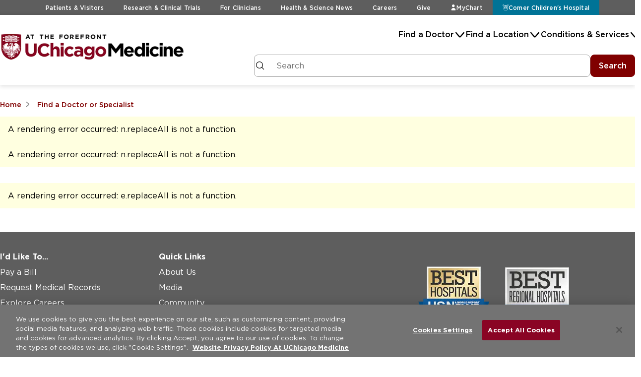

--- FILE ---
content_type: text/html; charset=utf-8
request_url: https://www.uchicagomedicine.org/find-a-physician/physician/stacy-tessler-lindau
body_size: 211732
content:
<!DOCTYPE html><html lang="en"><head><meta charSet="utf-8"/><title>Stacy Tessler Lindau, MD, MA - UChicago Medicine</title><link rel="icon" href="https://www.uchicagomedicine.org/favicon.ico"/><link rel="canonical" href="https://www.uchicagomedicine.org/find-a-physician/physician/stacy-tessler-lindau"/><meta name="viewport" content="width=device-width, initial-scale=1"/><meta name="description" content="Stacy Tessler Lindau, MD, MA, focuses on patient care, research, education and advocacy related to the health of aging women and urban populations. Dr. Lindau is the director of the Program in Integrative Sexual Medicine (PRISM), a program that provides care for and studies female sexual function in the context of aging and common illnesses. "/><meta name="keywords" content="obstetrics, obstetrician, gynecology, gynecologist, OBGYN, gynecologic cancer"/><meta property="og:url" content="https://www.uchicagomedicine.org/find-a-physician/physician/stacy-tessler-lindau"/><meta property="og:type" content="website"/><meta property="og:title" content="Stacy Tessler Lindau, MD, MA - UChicago Medicine"/><meta property="og:description" content="Stacy Tessler Lindau, MD, MA, focuses on patient care, research, education and advocacy related to the health of aging women and urban populations. Dr. Lindau is the director of the Program in Integrative Sexual Medicine (PRISM), a program that provides care for and studies female sexual function in the context of aging and common illnesses."/><meta name="twitter:card" content="summary_large_image"/><meta property="twitter:domain" content="https://www.uchicagomedicine.org"/><meta property="twitter:url" content="https://www.uchicagomedicine.org/find-a-physician/physician/stacy-tessler-lindau"/><meta property="twitter:title" content="Stacy Tessler Lindau, MD, MA - UChicago Medicine"/><meta property="twitter:description" content="Stacy Tessler Lindau, MD, MA, focuses on patient care, research, education and advocacy related to the health of aging women and urban populations. Dr. Lindau is the director of the Program in Integrative Sexual Medicine (PRISM), a program that provides care for and studies female sexual function in the context of aging and common illnesses."/><link rel="preload" as="image" imageSrcSet="/_next/image?url=https%3A%2F%2Fedge.sitecorecloud.io%2Funichicagomc-81nbqnb3%2Fmedia%2Fimages%2Fucmc%2Fphysician-photos%2Fj-l%2Flindau-stacy-bio-261x347.jpg&amp;w=384&amp;q=75 384w, /_next/image?url=https%3A%2F%2Fedge.sitecorecloud.io%2Funichicagomc-81nbqnb3%2Fmedia%2Fimages%2Fucmc%2Fphysician-photos%2Fj-l%2Flindau-stacy-bio-261x347.jpg&amp;w=539&amp;q=75 539w, /_next/image?url=https%3A%2F%2Fedge.sitecorecloud.io%2Funichicagomc-81nbqnb3%2Fmedia%2Fimages%2Fucmc%2Fphysician-photos%2Fj-l%2Flindau-stacy-bio-261x347.jpg&amp;w=768&amp;q=75 768w, /_next/image?url=https%3A%2F%2Fedge.sitecorecloud.io%2Funichicagomc-81nbqnb3%2Fmedia%2Fimages%2Fucmc%2Fphysician-photos%2Fj-l%2Flindau-stacy-bio-261x347.jpg&amp;w=1024&amp;q=75 1024w, /_next/image?url=https%3A%2F%2Fedge.sitecorecloud.io%2Funichicagomc-81nbqnb3%2Fmedia%2Fimages%2Fucmc%2Fphysician-photos%2Fj-l%2Flindau-stacy-bio-261x347.jpg&amp;w=1444&amp;q=75 1444w, /_next/image?url=https%3A%2F%2Fedge.sitecorecloud.io%2Funichicagomc-81nbqnb3%2Fmedia%2Fimages%2Fucmc%2Fphysician-photos%2Fj-l%2Flindau-stacy-bio-261x347.jpg&amp;w=1920&amp;q=75 1920w, /_next/image?url=https%3A%2F%2Fedge.sitecorecloud.io%2Funichicagomc-81nbqnb3%2Fmedia%2Fimages%2Fucmc%2Fphysician-photos%2Fj-l%2Flindau-stacy-bio-261x347.jpg&amp;w=3840&amp;q=75 3840w" imageSizes="261px" fetchpriority="high"/><meta name="next-head-count" content="17"/><link rel="preload" href="/fonts/gotham-book.woff2" as="font" type="font/woff2" crossorigin="anonymous"/><link rel="preload" href="/fonts/gotham-medium.woff2" as="font" type="font/woff2" crossorigin="anonymous"/><link rel="preload" href="/fonts/gotham-bold.woff2" as="font" type="font/woff2" crossorigin="anonymous"/><link rel="preload" href="/fonts/gotham-black.woff2" as="font" type="font/woff2" crossorigin="anonymous"/><link rel="preload" href="/fonts/icons.woff2" as="font" type="font/woff2" crossorigin="anonymous"/><link rel="preload" href="https://www.uchicagomedicine.org/_next/static/css/b026f0c96512afa1.css" as="style"/><link rel="stylesheet" href="https://www.uchicagomedicine.org/_next/static/css/b026f0c96512afa1.css" data-n-g=""/><link rel="preload" href="https://www.uchicagomedicine.org/_next/static/css/4befa8c21d74a542.css" as="style"/><link rel="stylesheet" href="https://www.uchicagomedicine.org/_next/static/css/4befa8c21d74a542.css" data-n-p=""/><noscript data-n-css=""></noscript><script defer="" nomodule="" src="https://www.uchicagomedicine.org/_next/static/chunks/polyfills-c67a75d1b6f99dc8.js"></script><script src="https://www.uchicagomedicine.org/_next/static/chunks/webpack-afc31a8dfc084ad6.js" defer=""></script><script src="https://www.uchicagomedicine.org/_next/static/chunks/framework-9954f9703d1b3663.js" defer=""></script><script src="https://www.uchicagomedicine.org/_next/static/chunks/main-9e3a7be99809f9eb.js" defer=""></script><script src="https://www.uchicagomedicine.org/_next/static/chunks/pages/_app-d028ae59d908712b.js" defer=""></script><script src="https://www.uchicagomedicine.org/_next/static/chunks/575-51e5b13ecc5ba82b.js" defer=""></script><script src="https://www.uchicagomedicine.org/_next/static/chunks/547-ef17b2f61cc5f710.js" defer=""></script><script src="https://www.uchicagomedicine.org/_next/static/chunks/pages/%5B%5B...path%5D%5D-dd12f95e8eb8097f.js" defer=""></script><script src="https://www.uchicagomedicine.org/_next/static/RKGCYm_M_X3sDGpjpxKWJ/_buildManifest.js" defer=""></script><script src="https://www.uchicagomedicine.org/_next/static/RKGCYm_M_X3sDGpjpxKWJ/_ssgManifest.js" defer=""></script></head><body><div id="__next"><div><header class="Header_header__gtmFw Header_unscrolled__LZRYu"><a class="skip-link visually-hidden-focusable" href="#mainContent">Skip to main content</a><nav class="d-print-none Header_eyebrow__C0e52" aria-label="Main navigation"><div class="container"><ul class="nav"><li><a href="/patients-visitors">Patients &amp; Visitors</a></li><li><a href="/research">Research &amp; Clinical Trials</a></li><li><a href="/health-care-professionals">For Clinicians</a></li><li><a href="/forefront">Health &amp; Science News</a></li><li><a href="/about-us/careers">Careers</a></li><li><a href="/give">Give</a></li><li><a href="https://mychart.uchospitals.edu/mychart/Authentication/Login?"><span class="icon"><span aria-hidden="true" class="icon-user"></span><span>MyChart</span></span></a></li><li><a class="Header_comer__nEFj_" href="/comer"><span class="icon"><span aria-hidden="true" class="icon-monster"></span><span>Comer Children's Hospital</span></span></a></li></ul></div></nav><div class="container"><div class="d-flex-between Header_main__7bdUA "><a class="Header_logo__h_d_N false" href="/"><picture><source srcSet="https://edge.sitecorecloud.io/unichicagomc-81nbqnb3/media/images/ucmc/landing-pages/ucm-logo-horizontal.png" media="(min-width: 1024px)"/><img alt="At the Forefront - UChicago Medicine" height="70" width="464" sizes="(min-width: 1024px) 420px, 240px" src="https://edge.sitecorecloud.io/unichicagomc-81nbqnb3/media/images/ucmc/landing-pages/ucm-logo-horizontal.png"/></picture></a><button aria-label="Open menu" aria-expanded="false" class="d-print-none Header_menu-toggle__eM69S"><span class="icon"><span aria-hidden="true" class="icon-menu"></span></span></button><div class="d-print-none Header_nav__oxqCq"><nav aria-label="Secondary navigation"><ul class="Header_top__qqTsa nav"><li><button class="has-dropdown header-link" aria-expanded="false">Find a Doctor</button></li><li><button class="has-dropdown header-link" aria-expanded="false">Find a Location</button></li><li><button class="has-dropdown header-link" aria-expanded="false">Conditions &amp; Services</button></li><li class="Header_mobile-eyebrow__9YU0A"><a class="header-link" href="/patients-visitors">Patients &amp; Visitors</a></li><li class="Header_mobile-eyebrow__9YU0A"><a class="header-link" href="/research">Research &amp; Clinical Trials</a></li><li class="Header_mobile-eyebrow__9YU0A"><a class="header-link" href="/health-care-professionals">For Clinicians</a></li><li class="Header_mobile-eyebrow__9YU0A"><a class="header-link" href="/forefront">Health &amp; Science News</a></li><li class="Header_mobile-eyebrow__9YU0A"><a class="header-link" href="/about-us/careers">Careers</a></li><li class="Header_mobile-eyebrow__9YU0A"><a class="header-link" href="/give">Give</a></li><li class="Header_mobile-eyebrow__9YU0A"><a href="https://mychart.uchospitals.edu/mychart/Authentication/Login?" class="header-link"><span class="icon"><span aria-hidden="true" class="icon-user"></span><span>MyChart</span></span></a></li><li class="Header_mobile-eyebrow__9YU0A"><a class="header-link" href="/comer"><span class="icon"><span aria-hidden="true" class="icon-monster"></span><span>Comer Children's Hospital</span></span></a></li></ul></nav></div></div></div><div class="GlobalSearch_search-wrapper__DgU7C"><div class="d-print-none container d-flex "><form class="SearchSuggestions_suggestion__3lXer"><div class="input-group input-group-search"><input type="search" aria-label="Search and Filter" class="form-control" placeholder="Search"/><button type="submit" class="Button_btn-small__ElcPG btn-primary Button_btn-primary__Uiera">Search</button></div></form></div></div></header><main id="mainContent"><nav aria-label="Breadcrumb" class="container mt-component"><ol class="Breadcrumb_breadcrumb__5_bbz" itemscope="" itemType="https://schema.org/BreadcrumbList"><li itemProp="itemListElement" itemscope="" itemType="https://schema.org/ListItem"><a itemProp="item" href="/"><span itemProp="name">Home</span></a><meta itemProp="position" content="2"/></li><li itemProp="itemListElement" itemscope="" itemType="https://schema.org/ListItem"><a itemProp="item" href="/find-a-physician"><span itemProp="name">Find a Doctor or Specialist</span></a><meta itemProp="position" content="1"/></li></ol></nav><script type="application/ld+json">{"@context":"http://schema.org","@type":"Physician","name":"Stacy Tessler Lindau, MD, MA","description":"Stacy Tessler Lindau, MD, MA, focuses on patient care, research, education and advocacy related to the health of aging women and urban populations. Dr. Lindau is the director of the Program in Integrative Sexual Medicine (PRISM), a program that provides care for and studies female sexual function in the context of aging and common illnesses.","url":"/_site_sitecore-jss-app/find-a-physician/physician/stacy-tessler-lindau","image":"https://edge.sitecorecloud.io/unichicagomc-81nbqnb3/media/images/ucmc/physician-photos/j-l/lindau-stacy-bio-261x347.jpg","telephone":"773-702-6118","medicalSpecialty":[{"@type":"MedicalSpecialty","name":""}],"hospitalAffiliation":[{"@type":"Hospital","name":"UChicago Medicine","image":"","address":[{"@type":"PostalAddress","streetAddress":"5841 S. Maryland Avenue","addressLocality":"Chicago","addressRegion":"IL","postalCode":"60637","addressCountry":{"@type":"Country","name":"US"}}]}],"address":[{"@type":"PostalAddress","streetAddress":"5758 S. Maryland Ave.","addressLocality":"Chicago","addressRegion":"IL","postalCode":"60637","addressCountry":{"@type":"Country","name":"US"}}],"hasCredential":"","knowsLanguage":"[English, Spanish]"}</script><div class="container mt-component mb-component"><div class="ProviderGeneralInfo_general-info__StkJu"><div class="ProviderGeneralInfo_header__NQiaM"><div class="ProviderGeneralInfo_img__6n9Sa"><div><picture class="ResponsiveImage_img__6jkCn  " style="padding-top:132.9501915708812%"><img alt="Stacy Tessler Lindau, MD, MA" fetchpriority="high" decoding="async" data-nimg="fill" style="position:absolute;height:100%;width:100%;left:0;top:0;right:0;bottom:0;color:transparent" sizes="261px" srcSet="/_next/image?url=https%3A%2F%2Fedge.sitecorecloud.io%2Funichicagomc-81nbqnb3%2Fmedia%2Fimages%2Fucmc%2Fphysician-photos%2Fj-l%2Flindau-stacy-bio-261x347.jpg&amp;w=384&amp;q=75 384w, /_next/image?url=https%3A%2F%2Fedge.sitecorecloud.io%2Funichicagomc-81nbqnb3%2Fmedia%2Fimages%2Fucmc%2Fphysician-photos%2Fj-l%2Flindau-stacy-bio-261x347.jpg&amp;w=539&amp;q=75 539w, /_next/image?url=https%3A%2F%2Fedge.sitecorecloud.io%2Funichicagomc-81nbqnb3%2Fmedia%2Fimages%2Fucmc%2Fphysician-photos%2Fj-l%2Flindau-stacy-bio-261x347.jpg&amp;w=768&amp;q=75 768w, /_next/image?url=https%3A%2F%2Fedge.sitecorecloud.io%2Funichicagomc-81nbqnb3%2Fmedia%2Fimages%2Fucmc%2Fphysician-photos%2Fj-l%2Flindau-stacy-bio-261x347.jpg&amp;w=1024&amp;q=75 1024w, /_next/image?url=https%3A%2F%2Fedge.sitecorecloud.io%2Funichicagomc-81nbqnb3%2Fmedia%2Fimages%2Fucmc%2Fphysician-photos%2Fj-l%2Flindau-stacy-bio-261x347.jpg&amp;w=1444&amp;q=75 1444w, /_next/image?url=https%3A%2F%2Fedge.sitecorecloud.io%2Funichicagomc-81nbqnb3%2Fmedia%2Fimages%2Fucmc%2Fphysician-photos%2Fj-l%2Flindau-stacy-bio-261x347.jpg&amp;w=1920&amp;q=75 1920w, /_next/image?url=https%3A%2F%2Fedge.sitecorecloud.io%2Funichicagomc-81nbqnb3%2Fmedia%2Fimages%2Fucmc%2Fphysician-photos%2Fj-l%2Flindau-stacy-bio-261x347.jpg&amp;w=3840&amp;q=75 3840w" src="/_next/image?url=https%3A%2F%2Fedge.sitecorecloud.io%2Funichicagomc-81nbqnb3%2Fmedia%2Fimages%2Fucmc%2Fphysician-photos%2Fj-l%2Flindau-stacy-bio-261x347.jpg&amp;w=3840&amp;q=75"/></picture><div class="ProviderType_providerType__HYL6_">UChicago Medicine Faculty Physicians<button class="d-print-none link Tooltip_tooltip-info-icon__fmus3" aria-label="Open for more information"><span class="icon"><span aria-hidden="true" class="icon-info"></span></span></button></div></div></div><div class="ProviderGeneralInfo_name__Dvf_a"><div><h1 class="h2">Stacy Tessler Lindau, MD, MA</h1></div></div><div class="ProviderGeneralInfo_fullDetails__GONBd"><div><div class="ProviderGeneralInfo_name__Dvf_a"><div><h1 class="h2">Stacy Tessler Lindau, MD, MA</h1></div></div><div class="ProviderType_providerType__HYL6_">UChicago Medicine Faculty Physicians<button class="d-print-none link Tooltip_tooltip-info-icon__fmus3" aria-label="Open for more information"><span class="icon"><span aria-hidden="true" class="icon-info"></span></span></button></div><h2 class="h5">Catherine Lindsay Dobson Professor of Obstetrics and Gynecology</h2><h2 class="h5"> Professor of Medicine</h2><div class="ProviderSummary_section__52EXy ProviderSummary_small__doC8b"><h3>Specialties</h3><ul class="ProviderSummary_condensed___pj_U"><li>Obstetrics and Gynecology (OB/GYN)</li><li>Gynecologic Oncology (Gynecologic Cancer)</li></ul></div><div class="ProviderSummary_section__52EXy ProviderSummary_small__doC8b"><h3>Locations</h3><ul class="ProviderSummary_condensed___pj_U"><li>Chicago - Hyde Park</li></ul></div></div><div class="button-bar ProviderGeneralInfo_hide-at-mobile__ODCc9"><a class="d-print-none  btn-base Button_btn-secondary__5XEaD " href="/health-care-professionals/refer-a-patient">Refer a Patient</a></div></div></div><div class="ProviderGeneralInfo_appointments__Z6qqS"><h4>Request an Appointment</h4><a class="d-print-none  btn-primary Button_btn-primary__Uiera  Button_expandable__LfLHl " href="/request-appointment">Request an Appointment</a><a class="btn-base Button_btn-secondary__5XEaD  Button_expandable__LfLHl " href="tel:773-702-6118">773-702-6118</a></div><div class="button-bar d-none-sm"><a class="d-print-none  btn-base Button_btn-secondary__5XEaD " href="/health-care-professionals/refer-a-patient">Refer a Patient</a></div></div></div><div class="border-top"><div class="container mb-component"><div class="Tabs_tabs__MiVR9"><ul class="nav d-print-none Tabs_sidetabs__xSYZs"><li class=""><a class="header-link" href="#panel-About-0">About</a></li><li class=""><a class="header-link" href="#panel-Specialities-1">Specialties &amp; Areas of Expertise</a></li><li class=""><a class="header-link" href="#panel-Locations-2">Locations &amp; Patient Information</a></li><li class=""><a class="header-link" href="#panel-Education-3">Education &amp; Research</a></li><li class=""><a class="header-link" href="#panel-acceptedInsurance-4">Accepted Insurance</a></li><li class=""><a class="header-link" href="#panel-externalProfessionalRelationships-5">External Professional Relationships</a></li></ul><div><div style="scroll-margin-top:150px" class="Tabs_tab__aIAhQ Tabs_collapsed__GB9jz"><div class="Tabs_heading__Mx_LZ"><button aria-controls="panel-About" id="panel-header-About" class="d-flex-between" aria-expanded="false"><h3>About</h3><span class="icon"><span aria-hidden="true" class="icon-plus"></span></span></button></div><div class="Tabs_content__x5EfP" role="region" aria-hidden="true" id="panel-About" aria-labelledby="panel-header-About"><div class="content-well"><div class="provider-content-copy"><div class="content-callout">
<div class="embed-responsive embed-responsive-16by9">
<iframe src="https://player.vimeo.com/video/1067096295?h=49343b62a1&amp;vimeo_logo=0&amp;autoplay=0&amp;transcript=0&amp;portrait=0&amp;responsive=1&amp;color_one=800000&amp;color_two=0093C0&amp;color_four=3EB1C8&amp;color_three=FFFFFF" width="1002" height="564" frameborder="0" title="Stacy Lindau" allow="encrypted-media" webkitallowfullscreen mozallowfullscreen allowfullscreen></iframe>
</div>
<div class="link-block video">
<p>Meet Dr. Lindau</p>
</div>
</div>
<p>Stacy Tessler Lindau, MD, MA, focuses on patient care, research, education and advocacy related to the health of aging women and urban populations. Dr. Lindau is the director of the <a href="/cancer/types-treatments/prism-clinic">Program in Integrative Sexual Medicine (PRISM)</a>, a program that provides care for and studies female sexual function in the context of aging and common illnesses. Most of Dr. Lindau's patients have sexual health concerns caused by cancer or its treatment.<br />
<br />
A respected physician scientist, Dr. Lindau has a master's degree in public policy from the University of Chicago. In addition to the study of female aging and sexuality, her laboratory focuses on urban population health improvement and fairness in health care.<br />
<br />
Dr. Lindau is the director of the South Side Health and Vitality Studies (SSHVS) at the University of Chicago Urban Health Initiative. SSHVS works to create and spread knowledge that people and communities can use to sustain excellent health and vitality. The Studies include MAPSCorps, the Comer Children's Hospital Food Pantry and Food Security Project, the South Side Health and Technology Study, and CommunityRx. CommunityRx, supported by a 2012 Healthcare Innovation Award from the Centers for Medicare and Medicaid, leverages health information technologies to link people and places to improve individual health and grow community vitality.</p>
<br class="t-last-br" /></div></div></div></div><div style="scroll-margin-top:150px" class="Tabs_tab__aIAhQ Tabs_collapsed__GB9jz"><div class="Tabs_heading__Mx_LZ"><button aria-controls="panel-Specialities" id="panel-header-Specialities" class="d-flex-between" aria-expanded="false"><h3>Specialties &amp; Areas of Expertise</h3><span class="icon"><span aria-hidden="true" class="icon-plus"></span></span></button></div><div class="Tabs_content__x5EfP" role="region" aria-hidden="true" id="panel-Specialities" aria-labelledby="panel-header-Specialities"><div class="content-well"><div class="ProviderLists_lists__4XxbH ProviderLists_two-col__McpK6"><div class="ProviderSummary_section__52EXy "><h3>Specialties</h3><ul><li><a href="/conditions-services/obgyn">Obstetrics and Gynecology (OB/GYN)</a></li><li><a href="/cancer/types-treatments/gynecologic-cancers">Gynecologic Oncology (Gynecologic Cancer)</a></li></ul></div><div class="ProviderSummary_section__52EXy "><h3>Areas of Expertise</h3><ul><li><a href="/cancer/types-treatments/gynecologic-cancers">Gynecologic Cancers</a></li><li><a href="/cancer/types-treatments/cervical-cancer">Cervical Cancer</a></li><li><a href="/cancer/types-treatments/ovarian-cancer">Ovarian Cancer</a></li><li><a href="/cancer/types-treatments/uterine-cancer">Uterine Cancer</a></li><li><a href="/cancer/types-treatments/vaginal-cancer">Vaginal Cancer</a></li><li><a href="/cancer/types-treatments/vulvar-cancer">Vulvar Cancer</a></li><li><a href="/cancer/types-treatments/uterine-cancer">Endometrial Cancer</a></li><li>Medical Ethics</li><li><a href="/conditions-services/womens-health">Integrated Women&#x27;s Health</a></li><li>Cancer Survivorship</li><li><a href="/conditions-services/womens-health/female-sexual-dysfunction">Female Sexual Dysfunction</a></li><li><a href="/cancer/types-treatments/gestational-trophoblastic-neoplasia">Gestational Trophoblastic Neoplasia (GTN)</a></li></ul></div></div></div></div></div><div style="scroll-margin-top:150px" class="Tabs_tab__aIAhQ Tabs_collapsed__GB9jz"><div class="Tabs_heading__Mx_LZ"><button aria-controls="panel-Locations" id="panel-header-Locations" class="d-flex-between" aria-expanded="false"><h3>Locations &amp; Patient Information</h3><span class="icon"><span aria-hidden="true" class="icon-plus"></span></span></button></div><div class="Tabs_content__x5EfP" role="region" aria-hidden="true" id="panel-Locations" aria-labelledby="panel-header-Locations"><div class="content-well"><div><div class="d-flex-column ProviderLocationMap_map__GFc4z"><a class="ProviderLocationMap_header__P1566" href="/find-a-location/uchicago-medicine-duchossois-center-for-advanced-medicine-hyde-park">UChicago Medicine Duchossois Center for Advanced Medicine - Hyde Park</a><span class="icon"><span aria-hidden="true" class="icon-location"></span><span>5758 S. Maryland Ave., Chicago IL 60637</span></span><a class="icon header-link" href="tel:1-888-824-0200"><span aria-hidden="true" class="icon-call"></span><span>1-888-824-0200</span></a><div class="embed-responsive embed-responsive-16by9 d-print-none" aria-hidden="true"><iframe width="600" height="450" frameBorder="0" allowfullscreen="" src="https://www.google.com/maps/embed/v1/place?key=AIzaSyC-nr5-OhT0OoFxbH0Pjwr3jx4pakY0eSM&amp;q=5758%20S.%20Maryland%20Ave.+Chicago+IL+60637"></iframe></div></div></div></div></div></div><div style="scroll-margin-top:150px" class="Tabs_tab__aIAhQ Tabs_collapsed__GB9jz"><div class="Tabs_heading__Mx_LZ"><button aria-controls="panel-Education" id="panel-header-Education" class="d-flex-between" aria-expanded="false"><h3>Education &amp; Research</h3><span class="icon"><span aria-hidden="true" class="icon-plus"></span></span></button></div><div class="Tabs_content__x5EfP" role="region" aria-hidden="true" id="panel-Education" aria-labelledby="panel-header-Education"><div class="content-well"><div class="ProviderLists_lists__4XxbH ProviderLists_two-col__McpK6"><div class="ProviderSummary_section__52EXy "><h3>Practicing Since</h3><ul><li>2000</li></ul></div><div class="ProviderSummary_section__52EXy "><h3>Languages Spoken</h3><ul><li>English</li><li>Spanish</li></ul></div><div class="ProviderSummary_section__52EXy "><h3>Medical Education</h3><ul><li>Warren Alpert Medical School of Brown University</li></ul></div><div class="ProviderSummary_section__52EXy "><h3>Residency</h3><ul><li>Northwestern University Feinberg School of Medicine</li></ul></div><div class="ProviderSummary_section__52EXy "><h3>Fellowship</h3><ul><li>University of Chicago Medicine</li></ul></div><div class="ProviderSummary_section__52EXy "><h3>Memberships &amp; Medical Societies</h3><ul><li>International Society for the Study of Women&#x27;s Sexual Health</li><li>Society for Gynecologic Investigation</li><li>Society for Sex Therapy and Research</li><li>International Society for the Study of Vulvovaginal Disease</li><li>American College of Obstetricians and Gynecologists</li><li>American Society of Clinical Oncology</li><li>AcademyHealth</li></ul></div><div class="ProviderSummary_section__52EXy "><h3>News &amp; Research</h3><div><a href="https://profiles.uchicago.edu/profiles/profile/38062" class="d-print-none" target="_blank">Published Papers</a></div></div></div></div></div></div><div style="scroll-margin-top:150px" class="Tabs_tab__aIAhQ Tabs_collapsed__GB9jz"><div class="Tabs_heading__Mx_LZ"><button aria-controls="panel-acceptedInsurance" id="panel-header-acceptedInsurance" class="d-flex-between" aria-expanded="false"><h3>Accepted Insurance</h3><span class="icon"><span aria-hidden="true" class="icon-plus"></span></span></button></div><div class="Tabs_content__x5EfP" role="region" aria-hidden="true" id="panel-acceptedInsurance" aria-labelledby="panel-header-acceptedInsurance"><div class="content-well"><div class="ProviderLists_lists__4XxbH ProviderLists_two-col-list__YafbN"><div class="ProviderSummary_section__52EXy "><h3>Insurance</h3><ul><li>Aetna Better Health *see insurance page</li><li>Aetna HMO (specialists only)</li><li>Aetna Medicare Advantage HMO &amp; PPO</li><li>Aetna POS</li><li>Aetna PPO</li><li>BCBS Blue Precision HMO (specialists only)</li><li>BCBS HMO (HMOI) (specialists only)</li><li>BCBS Medicare Advantage HMO &amp; PPO</li><li>BCBS PPO</li><li>Cigna HMO</li><li>Cigna POS</li><li>Cigna PPO</li><li>CountyCare *see insurance page</li><li>Humana Medicare Advantage Choice PPO</li><li>Humana Medicare Advantage Gold Choice PFFS</li><li>Humana Medicare Advantage Gold Plus HMO</li><li>Medicare</li><li>Multiplan PPO</li><li>PHCS PPO</li><li>United Choice Plus POS/PPO</li><li>United Choice HMO (specialists only)</li><li>United Options (PPO)</li><li>United Select (HMO &amp; EPO) (specialists only)</li><li>United W500 Emergent Wrap</li><li>University of Chicago Health Plan (UCHP)</li></ul></div></div><br/><div class="content-copy"><p><em>Our list of accepted insurance providers is subject to change at any time. You should contact your insurance company to confirm UChicago Medicine participates in their network before scheduling your appointment. If you have questions regarding your insurance benefits at UChicago Medicine, please contact our financial counseling team at <a href="mailto:OPSFinancialCounseling@uchospitals.edu">OPSFinancialCounseling@uchospitals.edu</a>.</em></p></div></div></div></div><div style="scroll-margin-top:150px" class="Tabs_tab__aIAhQ Tabs_collapsed__GB9jz"><div class="Tabs_heading__Mx_LZ"><button aria-controls="panel-externalProfessionalRelationships" id="panel-header-externalProfessionalRelationships" class="d-flex-between" aria-expanded="false"><h3>External Professional Relationships</h3><span class="icon"><span aria-hidden="true" class="icon-plus"></span></span></button></div><div class="Tabs_content__x5EfP" role="region" aria-hidden="true" id="panel-externalProfessionalRelationships" aria-labelledby="panel-header-externalProfessionalRelationships"><div class="content-well"><div>UChicago Medicine is committed to fostering a corporate culture of ethical behavior and integrity in all matters related to compliance with the laws and regulations that govern the delivery of healthcare. This aspiration is central to supporting patient care, research, and teaching at UChicago Medicine.
<br/>
<br/>
Some of our physicians and health professionals collaborate with external pharmaceutical, medical device, or other medical related entities to develop new treatments and products to improve clinical outcomes for patients. In some instances, the physician has ownership interests in the external entity and/or is compensated for advising or speaking about the entity’s products or treatments.  These payments may include compensation for consulting and speaking engagements, equity, and/or royalties for products invented by our physicians. To assure objectivity and integrity in patient care, UChicago Medicine requires all physicians and health professionals to report their relationships and financial interests with external entities on an annual basis. This information is used to review relationships and transactions that might give rise to potential financial conflicts of interest, and when considered to be significant a management plan to mitigate any biases is created.
<br/>
<br/>
If you are a patient at UChicago Medicine and would like more information about your physician’s external relationships, please talk with your physician.  You may also visit the Centers for Medicare & Medicaid Services (CMS) Open Payments website at  <a href=" https://openpaymentsdata.cms.gov/"> https://openpaymentsdata.cms.gov/ </a>.  CMS Open Payments is a national disclosure program that promotes a more transparent and accountable health care system.  It houses a publicly accessible database of payments that reporting entities, including drug and medical device companies, make to covered recipients like physicians and hospitals.  
<br/>
<br/>
Information in the CMS Open Payments database could potentially contain inaccurately reported and out of date payment information. All information is open to personal interpretation, if there are questions about the data, patients and their advocates should speak directly to their health care provider for a better understanding.</div></div></div></div></div></div></div>0</div><div class="container padded-items"><div class="grayBG Banner_banner__t2rWC "><div class="container"><div class="content-well"><h2>Sex and Cancer Part 1 with Dr. Stacy Lindau: Things You&#x27;re Too Embarrassed to Ask a Doctor</h2><div>Things You&rsquo;re Too Embarrassed To Ask A Doctor is UChicago Medicine&rsquo;s podcast dedicated to answering some of the most searched medical questions on the Internet. <span>This episode, gynecologist Stacy Lindau, MD, explains how many people living with cancer can have healthy, satisfying sex.&nbsp;</span></div><div class="Banner_cta__vFdEr"><a href="/forefront/embarrassing-things-podcast/episode-7-sex-and-cancer">Learn more</a></div></div><div class="Banner_img__Hw4kj"><picture class="ResponsiveImage_img__6jkCn  " style="padding-top:56.234413965087285%"><img alt="Things You&#x27;re Too Embarrassed to Ask a Doctor Podcast Season 1 Episode 7 Sex and Cancer Part 1 with Dr. Stacy Lindau" loading="lazy" decoding="async" data-nimg="fill" style="position:absolute;height:100%;width:100%;left:0;top:0;right:0;bottom:0;color:transparent" sizes="802px" srcSet="/_next/image?url=https%3A%2F%2Fedge.sitecorecloud.io%2Funichicagomc-81nbqnb3%2Fmedia%2Fimages%2Fucmc%2Fforefront%2Fchannel-pages%2Fembarrassing-things%2Ftyte-ep-7-lindau-promo-802x451.jpg&amp;w=384&amp;q=75 384w, /_next/image?url=https%3A%2F%2Fedge.sitecorecloud.io%2Funichicagomc-81nbqnb3%2Fmedia%2Fimages%2Fucmc%2Fforefront%2Fchannel-pages%2Fembarrassing-things%2Ftyte-ep-7-lindau-promo-802x451.jpg&amp;w=539&amp;q=75 539w, /_next/image?url=https%3A%2F%2Fedge.sitecorecloud.io%2Funichicagomc-81nbqnb3%2Fmedia%2Fimages%2Fucmc%2Fforefront%2Fchannel-pages%2Fembarrassing-things%2Ftyte-ep-7-lindau-promo-802x451.jpg&amp;w=768&amp;q=75 768w, /_next/image?url=https%3A%2F%2Fedge.sitecorecloud.io%2Funichicagomc-81nbqnb3%2Fmedia%2Fimages%2Fucmc%2Fforefront%2Fchannel-pages%2Fembarrassing-things%2Ftyte-ep-7-lindau-promo-802x451.jpg&amp;w=1024&amp;q=75 1024w, /_next/image?url=https%3A%2F%2Fedge.sitecorecloud.io%2Funichicagomc-81nbqnb3%2Fmedia%2Fimages%2Fucmc%2Fforefront%2Fchannel-pages%2Fembarrassing-things%2Ftyte-ep-7-lindau-promo-802x451.jpg&amp;w=1444&amp;q=75 1444w, /_next/image?url=https%3A%2F%2Fedge.sitecorecloud.io%2Funichicagomc-81nbqnb3%2Fmedia%2Fimages%2Fucmc%2Fforefront%2Fchannel-pages%2Fembarrassing-things%2Ftyte-ep-7-lindau-promo-802x451.jpg&amp;w=1920&amp;q=75 1920w, /_next/image?url=https%3A%2F%2Fedge.sitecorecloud.io%2Funichicagomc-81nbqnb3%2Fmedia%2Fimages%2Fucmc%2Fforefront%2Fchannel-pages%2Fembarrassing-things%2Ftyte-ep-7-lindau-promo-802x451.jpg&amp;w=3840&amp;q=75 3840w" src="/_next/image?url=https%3A%2F%2Fedge.sitecorecloud.io%2Funichicagomc-81nbqnb3%2Fmedia%2Fimages%2Fucmc%2Fforefront%2Fchannel-pages%2Fembarrassing-things%2Ftyte-ep-7-lindau-promo-802x451.jpg&amp;w=3840&amp;q=75"/></picture></div></div></div></div><div class="padded-items"></div><div class="container padded-items"></div></main><footer role="contentinfo" class="Footer_footer__7blBZ d-print-none"><div class="container"><div class="Footer_cols__SWdQ7 Footer_border__Jb_is"><ul class="nav Footer_collapsible-menu___TtsZ"><li><a role="button" class="has-dropdown" aria-expanded="false" aria-owns="featured">I&#x27;d Like To...</a><ul id="featured" class="nav"><li><a href="/patients-visitors/patient-information/billing">Pay a Bill</a></li><li><a href="/patients-visitors/patient-information/request-medical-records">Request Medical Records</a></li><li><a href="/about-us/careers">Explore Careers</a></li><li><a href="/contact-us-form">Contact Us</a></li><li><a href="/health-care-professionals/employee-login">Employee Login</a></li></ul></li></ul><ul class="nav Footer_collapsible-menu___TtsZ"><li><a role="button" class="has-dropdown" aria-expanded="false" aria-owns="col2">Quick Links</a><ul id="col2" class="nav"><li><a href="/about-us">About Us</a></li><li><a href="/about-us/media-newsroom">Media</a></li><li><a href="/about-us/community">Community</a></li><li><a href="http://biologicalsciences.uchicago.edu/">Biological Sciences Division</a></li><li><a href="https://pritzker.uchicago.edu/">Pritzker School of Medicine</a></li><li><a href="/about-us/jcaho-public-notice">Joint Commission Public Notice</a></li></ul></li></ul><div class="Footer_awards___J45X Footer_row__dTMF5"><picture><img alt="U.S. News &amp; World Report Best Hospitals badge" loading="lazy" width="166" height="177" decoding="async" data-nimg="1" style="color:transparent" srcSet="/_next/image?url=https%3A%2F%2Fedge.sitecorecloud.io%2Funichicagomc-81nbqnb3%2Fmedia%2Fheader-and-footer-images%2Fusnwr-badge-ranked10spc-2025-2026.png&amp;w=384&amp;q=75 1x" src="/_next/image?url=https%3A%2F%2Fedge.sitecorecloud.io%2Funichicagomc-81nbqnb3%2Fmedia%2Fheader-and-footer-images%2Fusnwr-badge-ranked10spc-2025-2026.png&amp;w=384&amp;q=75"/></picture><picture><img alt="USNWR Regional Hospital Badge" loading="lazy" width="169" height="150" decoding="async" data-nimg="1" style="color:transparent" srcSet="/_next/image?url=https%3A%2F%2Fedge.sitecorecloud.io%2Funichicagomc-81nbqnb3%2Fmedia%2Fheader-and-footer-images%2Fimage-37.png&amp;w=384&amp;q=75 1x" src="/_next/image?url=https%3A%2F%2Fedge.sitecorecloud.io%2Funichicagomc-81nbqnb3%2Fmedia%2Fheader-and-footer-images%2Fimage-37.png&amp;w=384&amp;q=75"/></picture></div></div><div class="Footer_cols__SWdQ7 Footer_border__Jb_is"><div class="Footer_tel__atA7l Footer_row__dTMF5"><div><p><a class="tel gtmCall" href="tel:18888240200"><span>Appointments:</span> 1-888-824-0200</a></p></div></div><div class="Footer_social__PpZqp Footer_row__dTMF5"><a href="https://www.facebook.com/UChicagoMed/" class="icon SocialIcon_social__9m7XS" aria-label="facebook (Opens in a new window)" target="_blank"><span aria-hidden="true" class="icon-facebook"></span></a><a href="https://twitter.com/UChicagoMed" class="icon SocialIcon_social__9m7XS" aria-label="twitter (Opens in a new window)" target="_blank"><span aria-hidden="true" class="icon-twitter"></span></a><a href="https://www.linkedin.com/company/university-of-chicago-medicine/" class="icon SocialIcon_social__9m7XS" aria-label="linkedin (Opens in a new window)" target="_blank"><span aria-hidden="true" class="icon-linkedin"></span></a><a href="https://www.instagram.com/uchicagomed/" class="icon SocialIcon_social__9m7XS" aria-label="instagram (Opens in a new window)" target="_blank"><span aria-hidden="true" class="icon-instagram"></span></a><a href="https://www.youtube.com/uchicagomedicine" class="icon SocialIcon_social__9m7XS" aria-label="youtube (Opens in a new window)" target="_blank"><span aria-hidden="true" class="icon-youtube"></span></a></div><div class="Footer_row__dTMF5"><div class="Footer_newsletter__KHxjH"><label for="newsletter">Sign up for our newsletter</label><div class="input-group"><input type="email" class="form-control " placeholder="Email Address" id="newsletter" autoComplete="email"/><button type="button" class="btn-primary Button_btn-primary__Uiera Button_alternate__lNefp">Subscribe</button></div></div></div></div><div class="Footer_centered__xIFEw Footer_row__dTMF5"><div><address><p><strong>The University of Chicago Medicine</strong></p>
<p>
5841 S. Maryland Avenue
Chicago, IL 60637&nbsp;</p>
<p><a href="tel:773-702-1000" class="gtmCall">773-702-1000</a></p></address></div><div class="Footer_legal__bT8TR"><ul class="nav Footer_collapsible-menu___TtsZ"><li><a role="button" class="has-dropdown" aria-expanded="false" aria-owns="legal">Website Policies</a><ul id="legal" class="nav"><li><a href="/about-us/privacy-practices">Privacy Practices</a></li><li><a href="/about-us/privacy-practices/legal-disclaimer">Legal Disclaimer</a></li><li><a href="/website-privacy-policy">Website Privacy Policy</a></li><li><a href="/website-terms-of-service">Website Terms of Use</a></li><li><a href="/">Cookie Preferences</a></li><li><a href="/patients-visitors/patient-information/billing/price-transparency">Price Transparency</a></li><li><a href="/site-map">Site Map</a></li></ul></li></ul></div><div class="Footer_disclaimer__y06L0">© <!-- -->2026<!-- --> <span><span style="text-align: center; color: #ffffff;">The University of Chicago Medical Center. All rights reserved.</span></span></div></div></div></footer></div></div><script>function OptanonWrapper() {
                if (!OnetrustActiveGroups || !OneTrust || !OneTrust.GetDomainData) {
                  return;
                }
                window.addEventListener("OneTrustGroupsUpdated", () => {
                  const activeGroups = OnetrustActiveGroups.split(',').filter(Boolean);
                  const domainData = OneTrust.GetDomainData();
                  const inactiveGroups = domainData.Groups.map(x => x.OptanonGroupId).filter(x => !activeGroups.includes(x));

                  const existingCookies = document?.cookie?.split(/[;]s+/gm)?.map(x => {
                    const [cookieName, cookieValue] = x.split('=');
                    return [cookieName, cookieValue];
                  });

                  if (activeGroups.some(group => group === 'C0003')) {
                    const currentValue = existingCookies?.find(x => x?.[0] === 'searchcookie')?.[1]
                                          ?? sessionStorage.getItem('searchcookie')
                                          ?? crypto?.randomUUID();
                    sessionStorage.removeItem('searchcookie');
                    document.cookie = 'searchcookie=' + currentValue + '; expires=' + new Date(Date.now() + 86400000).toUTCString() + '; path=/;';
                  } else {
                    const currentValue = sessionStorage.getItem('searchcookie')
                                          ?? existingCookies?.find(x => x?.[0] === 'searchcookie')?.[1]
                                          ?? crypto?.randomUUID();
                    document.cookie = 'searchcookie=; expires=Thu, 01 Jan 1970 00:00:00 UTC; path=/;';
                    sessionStorage.setItem('searchcookie', currentValue);
                  }

                  domainData.Groups.filter(x => inactiveGroups.includes(x.OptanonGroupId)).flatMap(x => x.Cookies).forEach(x => {
                    const { Name, patternKey, Host } = x;
                    const shouldRemove = patternKey ? existingCookies.find(e => e?.[0]?.includes(patternKey))?.[0] : existingCookies.find(e => e?.[0] === Name)?.[0];

                    if (shouldRemove) {
                      document.cookie = shouldRemove + '=; expires=Thu, 01 Jan 1970 00:00:00 UTC; path=/; domain=' + Host + ';';
                    }
                  });

                  document?.querySelectorAll('script[class*="optanon-category-"]').forEach((el) => {
                    const { className } = el;
                    if (className && inactiveGroups.some((group) => className.includes(group))) {
                      el.setAttribute('type', 'text/plain');
                    }
                  });
                });
              }</script><script type="text/plain" src="https://siteimproveanalytics.com/js/siteanalyze_67855011.js" class="optanon-category-C0002" defer=""></script><script type="text/plain" src="//cdn.evgnet.com/beacon/uchicagomedicine/ucm_prod/scripts/evergage.min.js" class="optanon-category-C0003" defer=""></script><script type="text/plain" src="https://assets.adobedtm.com/c78dc8555e33/051e04680ec4/launch-ba70f3497778.min.js" class="optanon-category-C0004" defer=""></script><script id="__NEXT_DATA__" type="application/json">{"props":{"pageProps":{"site":{"name":"sitecore-jss-app","language":"en","hostName":"*","pointOfSale":{"en":""}},"locale":"en","layoutData":{"sitecore":{"context":{"pageEditing":false,"site":{"name":"sitecore-jss-app"},"pageState":"normal","language":"en","itemPath":"/find-a-physician/physician/stacy-tessler-lindau","variantId":"_default"},"route":{"name":"Stacy Tessler Lindau","displayName":"Stacy Tessler Lindau","fields":{"Import Id":{"value":"3272069"},"Chicago Id":{"value":"90846525V"},"NPI":{"value":"1104855014"},"Physician Id":{"value":0},"Accepted Insurance Disclaimer":{"value":"\u003cp\u003e\u003cem\u003eOur list of accepted insurance providers is subject to change at any time. You should contact your insurance company to confirm UChicago Medicine participates in their network before scheduling your appointment. If you have questions regarding your insurance benefits at UChicago Medicine, please contact our financial counseling team at \u003ca href=\"mailto:OPSFinancialCounseling@uchospitals.edu\"\u003eOPSFinancialCounseling@uchospitals.edu\u003c/a\u003e.\u003c/em\u003e\u003c/p\u003e"},"Custom Content 1":{"value":""},"Clinical Trials":{"value":""},"Credentials and Awards":{"value":""},"Ratings and Reviews":{"value":""},"Research and Publications":{"value":""},"Custom Title 1":{"value":""},"Bio":{"value":"\u003cdiv class=\"content-callout\"\u003e\n\u003cdiv class=\"embed-responsive embed-responsive-16by9\"\u003e\n\u003ciframe src=\"https://player.vimeo.com/video/1067096295?h=49343b62a1\u0026amp;vimeo_logo=0\u0026amp;autoplay=0\u0026amp;transcript=0\u0026amp;portrait=0\u0026amp;responsive=1\u0026amp;color_one=800000\u0026amp;color_two=0093C0\u0026amp;color_four=3EB1C8\u0026amp;color_three=FFFFFF\" width=\"1002\" height=\"564\" frameborder=\"0\" title=\"Stacy Lindau\" allow=\"encrypted-media\" webkitallowfullscreen mozallowfullscreen allowfullscreen\u003e\u003c/iframe\u003e\n\u003c/div\u003e\n\u003cdiv class=\"link-block video\"\u003e\n\u003cp\u003eMeet Dr. Lindau\u003c/p\u003e\n\u003c/div\u003e\n\u003c/div\u003e\n\u003cp\u003eStacy Tessler Lindau, MD, MA, focuses on patient care, research, education and advocacy related to the health of aging women and urban populations. Dr. Lindau is the director of the \u003ca href=\"/cancer/types-treatments/prism-clinic\"\u003eProgram in Integrative Sexual Medicine (PRISM)\u003c/a\u003e, a program that provides care for and studies female sexual function in the context of aging and common illnesses. Most of Dr. Lindau's patients have sexual health concerns caused by cancer or its treatment.\u003cbr /\u003e\n\u003cbr /\u003e\nA respected physician scientist, Dr. Lindau has a master's degree in public policy from the University of Chicago. In addition to the study of female aging and sexuality, her laboratory focuses on urban population health improvement and fairness in health care.\u003cbr /\u003e\n\u003cbr /\u003e\nDr. Lindau is the director of the South Side Health and Vitality Studies (SSHVS) at the University of Chicago Urban Health Initiative. SSHVS works to create and spread knowledge that people and communities can use to sustain excellent health and vitality. The Studies include MAPSCorps, the Comer Children's Hospital Food Pantry and Food Security Project, the South Side Health and Technology Study, and CommunityRx. CommunityRx, supported by a 2012 Healthcare Innovation Award from the Centers for Medicare and Medicaid, leverages health information technologies to link people and places to improve individual health and grow community vitality.\u003c/p\u003e\n\u003cbr class=\"t-last-br\" /\u003e"},"Intro Video":null,"Refer a Patient Link":{"value":"\u003clink class=\"\" querystring=\"\" id=\"{15E2DFF5-94F5-4531-8102-19F8D85275FB}\" anchor=\"\" target=\"_blank\" title=\"Refer a Patient\" linktype=\"internal\" text=\"Refer a Patient\" url=\"/Home/Health Care Professionals/Refer a Patient\" /\u003e"},"Request a Appointment Link":{"value":"\u003clink anchor=\"\" target=\"\" linktype=\"external\" text=\"Request Appointment\" url=\"/request-an-appointment\" /\u003e"},"Location and Patient Information Text":{"value":""},"Profile Image":{"value":{"src":"https://edge.sitecorecloud.io/unichicagomc-81nbqnb3/media/images/ucmc/physician-photos/j-l/lindau-stacy-bio-261x347.jpg?h=347\u0026iar=0\u0026w=261","alt":"Stacy Tessler Lindau, MD, MA","width":"261","height":"347"}},"Enabled for Online Scheduling":{"value":false},"Disable Online Scheduling":{"value":false},"Visible Clinical Interests":[{"id":"b1b2e604-a7d0-4f3f-9df2-11676be49d4e","url":"https://localhost/taxonomy/clinical-interests/gynecologic-cancers","name":"Gynecologic Cancers","displayName":"Gynecologic Cancers","fields":{"Tag Display Name":{"value":"Gynecologic Cancers"},"Service Link":{"id":"db495490-0d3c-40ac-8776-a60c6f46fa2e","url":"/cancer/types-treatments/gynecologic-cancers","name":"Gynecologic Cancers","displayName":"Gynecologic Cancers","fields":{"pageTitle":{"value":"$name"},"Accordion Content 1":{"value":""},"Accordion Content 2":{"value":""},"Accordion Content 3":{"value":""},"Accordion Content 4":{"value":""},"Accordion Content 5":{"value":""},"Accordion Content 6":{"value":""},"Accordion Content 7":{"value":""},"Accordion Content 8":{"value":""},"Accordion Content 9":{"value":""},"Accordion Main Title":{"value":""},"Accordion Title 1":{"value":""},"Accordion Title 10":{"value":""},"Accordion Title 2":{"value":""},"Accordion Title 3":{"value":""},"Accordion Title 5":{"value":""},"Accordion Title 8":{"value":""},"Accordion Title 9":{"value":""},"Accordion Content 10":{"value":""},"Accordion Title 4":{"value":""},"Accordion Title 7":{"value":""},"Accordion Title 6":{"value":""},"Rich Text":{"value":"\u003cfigure\u003e\u003cimg class=\"img-responsive\" height=\"385\" width=\"684\" alt=\"gynecologic oncology team:  Ernst Lengyel, Nita Karnik Lee, Kathryn Mills, S. Diane Yamada, John Moroney, Josephine Kim, Katherine Kurnit, Stacy Tessler Lindau\" src=\"https://edge.sitecorecloud.io/unichicagomc-81nbqnb3/media/images/ucmc/adult-images/conditions-and-services/cancer/cancer-small-headers/gynonc-physician-team-small-header-684x385.jpg\" /\u003e\u003cfigcaption\u003eMembers of our \u003ca href=\"/cancer/types-treatments/gynecologic-cancers/physicians\"\u003egynecologic cancer physician team\u003c/a\u003e practice at several locations throughout Chicagoland and Northwest Indiana.\u003c/figcaption\u003e\u003c/figure\u003e\n\u003cp\u003eAt UChicago Medicine Comprehensive Cancer Center, we know a gynecologic cancer diagnosis can be physically and emotionally challenging. But you don\u0026rsquo;t have to battle cancer alone. Our multidisciplinary team is whole-heartedly committed to providing leading-edge, optimal care for patients with \u003ca href=\"/cancer/types-treatments/ovarian-cancer\"\u003eovarian\u003c/a\u003e, \u003ca href=\"/cancer/types-treatments/uterine-cancer\"\u003euterine\u003c/a\u003e, \u003ca href=\"/cancer/types-treatments/cervical-cancer\"\u003ecervical\u003c/a\u003e, \u003ca href=\"/cancer/types-treatments/uterine-cancer\"\u003eendometrial\u003c/a\u003e, \u003ca href=\"/cancer/types-treatments/vulvar-cancer\"\u003evulvar\u003c/a\u003e\u0026nbsp;and \u003ca href=\"/cancer/types-treatments/vaginal-cancer\"\u003evaginal\u003c/a\u003e\u0026nbsp;cancers.\u0026nbsp;\u003c/p\u003e\n\u003cp\u003eOur patient-centered care approach combines the latest methods of detecting and treating gynecologic cancer with compassionate care provided in a safe, welcoming environment. We look forward to partnering with you every step of the way throughout your care journey.\u003c/p\u003e\n\u003cp\u003eWe offer patients:\u003c/p\u003e\n\u003cul\u003e\n    \u003cli\u003eExpert care through consultations, second opinions, surgery and follow-up care at multiple locations throughout the Chicagoland and Northwest Indiana communities. Both in-person and virtual appointments are available.\u003c/li\u003e\n    \u003cli\u003eA collaborative \u003ca href=\"/cancer/types-treatments/gynecologic-cancers/physicians\"\u003eteam-based approach\u003c/a\u003e\u0026nbsp;that includes specialists in gynecologic oncology, medical oncology, cancer genetics and radiation oncology for comprehensive treatment planning to optimize care.\u003c/li\u003e\n    \u003cli\u003ePre-treatment consultations with reproductive specialists to address \u003ca href=\"/conditions-services/obgyn/fertility-infertility-reproductive-medicine/cancer\"\u003efertility preservation\u003c/a\u003e.\u003c/li\u003e\n    \u003cli\u003eIndividualized treatment plans and distinctive surgical expertise to optimize both recovery and outcomes. Advanced techniques include minimally invasive, robotic and fertility-sparing surgical solutions not widely available at most hospitals.\u003c/li\u003e\n    \u003cli\u003eAccess to \u003ca href=\"/cancer/types-treatments/prism-clinic\"\u003ePRISM\u003c/a\u003e, an internationally recognized program in sexual health for gynecologic cancer survivors.\u003c/li\u003e\n    \u003cli\u003eGynecologic cancer survivorship expertise that emphasizes a whole-person approach. Programs include peer and caregiver support opportunities, an annual survivorship research summit that brings together patients, doctors and researchers to discuss the latest advances in care and research, and more.\u003c/li\u003e\n    \u003cli\u003eCoordination of \u003ca href=\"/cancer/patient-care/resources-support/supportive-oncology\"\u003esupportive oncology services\u003c/a\u003e, including social work, physical therapy, nutrition, wellness and psychosocial support.\u003c/li\u003e\n\u003c/ul\u003e\n\u003ch2\u003eA Team of Experts\u003c/h2\u003e\n\u003cp\u003eOur team includes expert gynecologic oncologists, pathologists, radiologists, radiation oncologists, medical oncologists, nurses and physician assistants. Because communication between these specialists is vital, the entire team meets weekly at our tumor board to share information, updates  and insights. That leads to the most effective \u0026mdash; and often groundbreaking \u0026mdash; treatments for our patients. We communicate these discussions and coordinate with our patients\u0026rsquo; local physicians to make planning for surgery, chemotherapy and radiation treatment transitions seamless.\u003c/p\u003e\n\u003ch2\u003eAdvanced Treatments \u0026amp; Leading Research\u003c/h2\u003e\n\u003cp\u003eMany new treatments for gynecologic cancers, including specialized treatments such as \u003ca href=\"/cancer/types-treatments/hipec\"\u003eHIPEC\u003c/a\u003e (a form of intraoperative abdominal chemotherapy), PARP inhibitors, and \u003ca href=\"/cancer/types-treatments/immunotherapy\"\u003eimmunotherapy\u003c/a\u003e, are available to our patients. Our comprehensive array of \u003ca href=\"/find-a-clinical-trial\"\u003eclinical trials\u003c/a\u003e\u0026nbsp;also offer unique opportunities to our patients. In fact, we are a lead academic site for the National Cancer Institute's (NCI) designated U10 grant. We are one of the key participants in NRG Oncology and the NCI National Clinical Trials Network (NCTN), which does more gynecologic cancer research than any other organization in the United States.\u003c/p\u003e\n\u003ch2\u003eSupportive Care\u003c/h2\u003e\n\u003cp\u003eIn addition to offering the most up-to-date medical therapies, experts at UChicago Medicine provide women with the resources and support they need to optimize their current and future health care needs. These resources include our nationally recognized cancer risk genetics program, \u003ca href=\"/cancer/patient-care/resources-support/supportive-oncology\"\u003esupportive oncology program\u003c/a\u003e, and the \u003ca href=\"/cancer/types-treatments/prism-clinic\"\u003eProgram in Integrative Sexual Medicine (PRISM)\u003c/a\u003e for women and girls with cancer. We realize that care doesn\u0026rsquo;t begin and end with medical treatment alone. It also includes comfort, compassion and collaboration with our patients and their loved ones.\u003c/p\u003e"},"Abstract Text":{"value":"The multidisciplinary gynecologic cancer team at the University of Chicago Medicine works together to provide the best possible care for women with gynecologic cancer."},"Taxonomy":"{B19BE261-7F94-4801-BEB6-682DE79B6776}|{B1B2E604-A7D0-4F3F-9DF2-11676BE49D4E}|{F0FB345D-08E5-4470-969E-A92F84D55E89}|{1EE00473-64BE-49C2-82EB-526B14B066D4}","Hide Siblings From Navigation":{"value":true},"Page Navigation Title":{"value":"Gynecologic Cancers"},"Hide From Navigation":{"value":false},"Hide Children From Navigation":{"value":false},"Headline Text":{"value":"Gynecologic Cancers"},"Hide From Search Engines":{"value":false},"Meta Description":{"value":"The multidisciplinary gynecologic cancer team at the University of Chicago Medicine works together to provide the best possible care for women with gynecologic cancer."},"Meta Keywords":{"value":"gynecologic cancer, pelvic cancer, ovarian cancer, cervical cancer, carcinoma in situ of the cervix, female cancer, female cancers, gynecological cancers"},"Meta Title":{"value":"Gynecologic Cancers"},"Abstract":{"value":"The multidisciplinary gynecologic cancer team at the University of Chicago Medicine works together to provide the best possible care for women with gynecologic cancer."},"Hide From Search Results":{"value":false},"Search Title":{"value":""},"Common Search Terms":{"value":"gynecologic oncology, gynecologic cancers, gynecologic cancer, gyn cancer, female cancer"},"Open Graph Image":{"value":{}},"Open Graph Title":{"value":""},"Open Graph Type":{"value":""},"Open Graph URL":{"value":""},"Open Graph Description":{"value":""}}},"Is Pediatric":{"value":false}}},{"id":"55ce05c1-9b41-4cde-aff5-204763510155","url":"https://localhost/taxonomy/clinical-interests/cervical-cancer","name":"Cervical Cancer","displayName":"Cervical Cancer","fields":{"Tag Display Name":{"value":"Cervical Cancer"},"Service Link":{"id":"d23e0c83-1182-45fd-ae24-aaa106fbb978","url":"/cancer/types-treatments/cervical-cancer","name":"Cervical Cancer","displayName":"Cervical Cancer","fields":{"pageTitle":{"value":"$name"},"Accordion Content 1":{"value":""},"Accordion Content 2":{"value":""},"Accordion Content 3":{"value":""},"Accordion Content 4":{"value":""},"Accordion Content 5":{"value":""},"Accordion Content 6":{"value":""},"Accordion Content 7":{"value":""},"Accordion Content 8":{"value":""},"Accordion Content 9":{"value":""},"Accordion Main Title":{"value":""},"Accordion Title 1":{"value":""},"Accordion Title 10":{"value":""},"Accordion Title 2":{"value":""},"Accordion Title 3":{"value":""},"Accordion Title 5":{"value":""},"Accordion Title 8":{"value":""},"Accordion Title 9":{"value":""},"Accordion Content 10":{"value":""},"Accordion Title 4":{"value":""},"Accordion Title 7":{"value":""},"Accordion Title 6":{"value":""},"Rich Text":{"value":"\u003cfigure\u003e\u003cimg class=\"img-responsive\" alt=\"Gynecologic oncologist Nita Lee, MD, with a patient\" src=\"https://edge.sitecorecloud.io/unichicagomc-81nbqnb3/media/images/ucmc/adult-images/conditions-and-services/cancer/cancer-small-headers/lee-nita-small-header-684x385.jpg\" width=\"684\" height=\"385\" /\u003e\u003cfigcaption\u003eGynecologic oncologist Nita Lee, MD, left, is an expert in treating cervical cancer.\u003c/figcaption\u003e\u003c/figure\u003e\n\u003cp\u003eAt the University of Chicago Medicine, our gynecologic oncology team offers a wide range of treatments for patients of all ages with early and advanced stages of cervical cancer. Our team provides a holistic approach based on each patient\u0026rsquo;s stage, cell type and fertility considerations. We also collaborate with a multidisciplinary team of cancer experts, including some of the most experienced and medical oncologists and radiation oncologists in the country, to determine the best possible treatment plan.  \u003cspan\u003eIn addition, we consider fertility sparing and preservation options and collaborate with our colleagues in reproductive endocrinology to consider options for \u003ca href=\"/conditions-services/obgyn/fertility-infertility-reproductive-medicine/cancer\"\u003eoncofertility\u003c/a\u003e, egg retrieval and banking.\u003c/span\u003e \u003c/p\u003e"},"Abstract Text":{"value":"Our gynecologic oncology team offers the widest range of treatments for women of all ages with all stages of cervical cancer. We provide a holistic approach based on each patient’s stage, cell type and fertility considerations."},"Taxonomy":"{55CE05C1-9B41-4CDE-AFF5-204763510155}|{B19BE261-7F94-4801-BEB6-682DE79B6776}","Hide Siblings From Navigation":{"value":true},"Page Navigation Title":{"value":"Cervical Cancer"},"Hide From Navigation":{"value":false},"Hide Children From Navigation":{"value":false},"Headline Text":{"value":"Cervical Cancer"},"Hide From Search Engines":{"value":false},"Meta Description":{"value":"Our gynecologic oncology team offers the widest range of treatments for women of all ages with all stages of cervical cancer. We provide a holistic approach based on each patient’s stage, cell type and fertility considerations."},"Meta Keywords":{"value":"cervix, cervical cancer, prevention, early detection, treatment, abnormal cells, Gynecologic Cancer Care Team, Pap smear, HPV test, NCI, Designated Comprehensive Cancer Center, screening guidelines, chemotherapy, radiation therapy, surgery, targeted therapy, intensity modulated radiation therapy, IMRT, fertility sparing treatment, radical vaginal trachelectomy, gynecologic oncology, Program in Integrative Sexual Medicine, PRISM, Cancer Risk and Prevention Clinic, support group"},"Meta Title":{"value":"Cervical Cancer"},"Abstract":{"value":"Our gynecologic oncology team offers the widest range of treatments for women of all ages with all stages of cervical cancer. We provide a holistic approach based on each patient’s stage, cell type and fertility considerations."},"Hide From Search Results":{"value":false},"Search Title":{"value":""},"Common Search Terms":{"value":"cervical cancer, cervix cancer, cancer of the cervix"},"Open Graph Image":{"value":{}},"Open Graph Title":{"value":""},"Open Graph Type":{"value":""},"Open Graph URL":{"value":""},"Open Graph Description":{"value":""}}},"Is Pediatric":{"value":false}}},{"id":"c83aa326-31d4-4939-9cae-ac58c346ef92","url":"https://localhost/taxonomy/clinical-interests/ovarian-cancer","name":"Ovarian Cancer","displayName":"Ovarian Cancer","fields":{"Tag Display Name":{"value":"Ovarian Cancer"},"Service Link":{"id":"dcc9cb7a-9271-4234-a0a7-f4a600f1d422","url":"/cancer/types-treatments/ovarian-cancer","name":"Ovarian Cancer","displayName":"Ovarian Cancer","fields":{"pageTitle":{"value":"$name"},"Accordion Content 1":{"value":""},"Accordion Content 2":{"value":""},"Accordion Content 3":{"value":""},"Accordion Content 4":{"value":""},"Accordion Content 5":{"value":""},"Accordion Content 6":{"value":""},"Accordion Content 7":{"value":""},"Accordion Content 8":{"value":""},"Accordion Content 9":{"value":""},"Accordion Main Title":{"value":""},"Accordion Title 1":{"value":""},"Accordion Title 10":{"value":""},"Accordion Title 2":{"value":""},"Accordion Title 3":{"value":""},"Accordion Title 5":{"value":""},"Accordion Title 8":{"value":""},"Accordion Title 9":{"value":""},"Accordion Content 10":{"value":""},"Accordion Title 4":{"value":""},"Accordion Title 7":{"value":""},"Accordion Title 6":{"value":""},"Rich Text":{"value":"\u003cp\u003eIf you have ovarian cancer, you know the diagnosis can be physically and emotionally challenging. But you don\u0026rsquo;t have to battle this cancer alone \u0026mdash; our experts are here to help. The gynecologic oncologists at UChicago Medicine are highly experienced in diagnosing and treating ovarian cancer, including cancer of the fallopian tube and primary peritoneal cancer.\u003c/p\u003e\n\u003cp\u003eWe care for patients who:\u003c/p\u003e\n\u003cul\u003e\n    \u003cli\u003eHave an ovarian mass that needs to be evaluated for risk of malignancy\u003c/li\u003e\n    \u003cli\u003eHave a new or suspected diagnosis of invasive or recurrent ovarian cancer\u003c/li\u003e\n    \u003cli\u003eHave a new diagnosis of primary or recurrent borderline tumor of the ovary, also known as low malignant potential (LMP) ovarian tumors\u003c/li\u003e\n    \u003cli\u003eWant a second opinion on the best possible treatment\u003c/li\u003e\n    \u003cli\u003eAre interested in participating in a \u003ca href=\"https://www.uchicagomedicine.org/find-a-clinical-trial?fq=c_conditions_sm%3A%22Ovarian+Cancer%22\"\u003eclinical trial\u003c/a\u003e\u0026nbsp;or study\u003c/li\u003e\n    \u003cli\u003eHave a BRCA mutation or other inherited mutation that increases risk of cancer and wish to discuss approaches to \u003ca href=\"/cancer/types-treatments/gynecologic-cancers/prevention\"\u003ereduce the risk of developing cancer\u003c/a\u003e, including prophylactic surgery\u003c/li\u003e\n\u003c/ul\u003e"},"Abstract Text":{"value":"UChicago Medicine gynecologic cancer experts are internationally known for high-quality ovarian cancer care."},"Taxonomy":"{C83AA326-31D4-4939-9CAE-AC58C346EF92}|{B19BE261-7F94-4801-BEB6-682DE79B6776}","Hide Siblings From Navigation":{"value":true},"Page Navigation Title":{"value":"Ovarian Cancer and Ovarian Masses"},"Hide From Navigation":{"value":false},"Hide Children From Navigation":{"value":false},"Headline Text":{"value":"Ovarian Cancer and Ovarian Masses"},"Hide From Search Engines":{"value":false},"Meta Description":{"value":"UChicago Medicine gynecologic cancer experts are internationally known for high-quality ovarian cancer care."},"Meta Keywords":{"value":"Ovarian cancer, ovarian masses, primary peritoneal cancer"},"Meta Title":{"value":"Ovarian Cancer and Ovarian Masses"},"Abstract":{"value":"UChicago Medicine gynecologic cancer experts are internationally known for high-quality ovarian cancer care."},"Hide From Search Results":{"value":false},"Search Title":{"value":""},"Common Search Terms":{"value":""},"Open Graph Image":{"value":{}},"Open Graph Title":{"value":""},"Open Graph Type":{"value":""},"Open Graph URL":{"value":""},"Open Graph Description":{"value":""}}},"Is Pediatric":{"value":false}}},{"id":"0fe574f0-a621-4d61-9068-a4285fca90d9","url":"https://localhost/taxonomy/clinical-interests/uterine-cancer","name":"Uterine Cancer","displayName":"Uterine Cancer","fields":{"Tag Display Name":{"value":"Uterine Cancer"},"Service Link":{"id":"8b38ac15-3abe-49e1-9003-d9fb15847039","url":"/cancer/types-treatments/uterine-cancer","name":"Uterine Cancer","displayName":"Uterine Cancer","fields":{"pageTitle":{"value":"$name"},"Accordion Content 1":{"value":""},"Accordion Content 2":{"value":""},"Accordion Content 3":{"value":""},"Accordion Content 4":{"value":""},"Accordion Content 5":{"value":""},"Accordion Content 6":{"value":""},"Accordion Content 7":{"value":""},"Accordion Content 8":{"value":""},"Accordion Content 9":{"value":""},"Accordion Main Title":{"value":""},"Accordion Title 1":{"value":""},"Accordion Title 10":{"value":""},"Accordion Title 2":{"value":""},"Accordion Title 3":{"value":""},"Accordion Title 5":{"value":""},"Accordion Title 8":{"value":""},"Accordion Title 9":{"value":""},"Accordion Content 10":{"value":""},"Accordion Title 4":{"value":""},"Accordion Title 7":{"value":""},"Accordion Title 6":{"value":""},"Rich Text":{"value":"\u003cfigure\u003e\u003cimg class=\"img-responsive\" height=\"385\" width=\"684\" alt=\"S. Diane Yamada, MD, and Mary Zirino, endometrial cancer survivor.\" src=\"https://edge.sitecorecloud.io/unichicagomc-81nbqnb3/media/images/ucmc/adult-images/conditions-and-services/cancer/cancer-small-headers/yamada-zirino-small-header-684x385.jpg\" /\u003e\u003cfigcaption\u003eGynecologic oncologist S. Diane Yamada, MD, left, with endometrial cancer survivor Mary Zirino.\u003c/figcaption\u003e\u003c/figure\u003e\n\u003cp\u003eUterine cancer is the most common gynecologic cancer in women in the United States and affects more than 60,000 women annually. The number of cases of uterine cancer and the number of deaths from uterine cancer are increasing in the United States, making research to reverse this trend critical. Our multidisciplinary women's cancer team at the University of Chicago Medicine Comprehensive Cancer Center works together to provide compassionate and tailored care for women facing a diagnosis of uterine cancer. We have years of experience in providing the best surgical and medical care for patients with all stages of uterine cancer. Since not all uterine cancers are the same, we can assist you and your family to better understand your diagnosis and treatment options.\u003c/p\u003e\n\u003ch2\u003eOptions for Uterine Cancer Treatment\u003c/h2\u003e\n\u003cp\u003e\nMost women with uterine cancer will require surgery and our \u003ca href=\"/cancer/types-treatments/gynecologic-cancers/physicians\"\u003egynecologic oncologists\u003c/a\u003e are experts in minimally invasive, robot-assisted or open surgery, which includes hysterectomy, lymph node dissection and other tumor staging procedures. Our team has expertise in performing safe and successful \u003ca href=\"/conditions-services/obgyn/minimally-invasive-gynecologic-surgery\"\u003eminimally invasive surgery\u003c/a\u003e for women who are overweight and obese or those with other complex medical conditions. Our surgeons also offer sentinel lymph node dissection using the latest robotic and laparoscopic technology to minimize surgical side effects, including \u003ca href=\"/cancer/types-treatments/lymphedema-surgery\"\u003elymphedema\u003c/a\u003e. For advanced uterine cancer, we offer radical surgery and debulking (removing as much of the tumor as possible) for select patients as part of their treatment plan.\n\u003c/p\u003e\n\u003cp\u003e\nOur \u003ca href=\"/cancer/types-treatments/radiation-oncology\"\u003eradiation oncologists\u003c/a\u003e use the latest technologies, including tailored radiation treatment, such as \u003ca href=\"/cancer/types-treatments/radiation-oncology\"\u003eintensity-modulated radiation therapy (IMRT)\u003c/a\u003e, to fully target the tumor area while better sparing normal nearby tissue. This reduces the side effects experienced by patients receiving radiation for uterine cancer.\u003c/p\u003e\n\u003cp\u003e\nIn addition to the most common type of uterine cancer \u0026mdash; endometrioid adenocarcinoma \u0026mdash; we have expertise in the management of early and advanced stage high-risk endometrial cancer and sarcomas including:\n\u003c/p\u003e\n\u003cul\u003e\n    \u003cli\u003eSerous carcinoma of the uterus\u003c/li\u003e\n    \u003cli\u003eClear cell\u0026nbsp;carcinoma of the uterus\u003c/li\u003e\n    \u003cli\u003eUterine carcinosarcoma, also known as malignant mixed Mullerian tumor (MMMT)\u003c/li\u003e\n    \u003cli\u003eUterine leiomyosarcoma (LMS)\u003c/li\u003e\n    \u003cli\u003eEndometrial stromal sarcoma (ESS)\u003c/li\u003e\n\u003c/ul\u003e"},"Abstract Text":{"value":"UChicago Medicine experts offer an array of treatment options for uterine and endometrial cancers."},"Taxonomy":"{B19BE261-7F94-4801-BEB6-682DE79B6776}|{0FE574F0-A621-4D61-9068-A4285FCA90D9}|{5EA5B885-8827-4508-81BF-BBD855F04D37}|{11BBF863-BC0E-4EF5-89F7-552DA68713F5}","Hide Siblings From Navigation":{"value":true},"Page Navigation Title":{"value":"Uterine (Endometrial) Cancer"},"Hide From Navigation":{"value":false},"Hide Children From Navigation":{"value":false},"Headline Text":{"value":"Uterine (Endometrial) Cancer"},"Hide From Search Engines":{"value":false},"Meta Description":{"value":"UChicago Medicine experts offer an array of treatment options for uterine and endometrial cancers."},"Meta Keywords":{"value":"endometrium, uterus, endometrial cancer, uterine cancer, uterine sarcoma, endometrium cancer, uterine leiomyosarcoma, uterine carcinosarcoma, endometrial stromal sarcoma"},"Meta Title":{"value":"Uterine (Endometrial) Cancer"},"Abstract":{"value":"UChicago Medicine experts offer an array of treatment options for uterine and endometrial cancers."},"Hide From Search Results":{"value":false},"Search Title":{"value":""},"Common Search Terms":{"value":""},"Open Graph Image":{"value":{}},"Open Graph Title":{"value":""},"Open Graph Type":{"value":""},"Open Graph URL":{"value":""},"Open Graph Description":{"value":""}}},"Is Pediatric":{"value":false}}},{"id":"bff70fc4-4f94-486f-8abb-617d272ea1f4","url":"https://localhost/taxonomy/clinical-interests/vaginal-cancer","name":"Vaginal Cancer","displayName":"Vaginal Cancer","fields":{"Tag Display Name":{"value":"Vaginal Cancer"},"Service Link":{"id":"a23635cc-3fd6-4ad4-8663-e5dc95cf92a7","url":"/cancer/types-treatments/vaginal-cancer","name":"Vaginal Cancer","displayName":"Vaginal Cancer","fields":{"pageTitle":{"value":"$name"},"Accordion Content 1":{"value":""},"Accordion Content 2":{"value":""},"Accordion Content 3":{"value":""},"Accordion Content 4":{"value":""},"Accordion Content 5":{"value":""},"Accordion Content 6":{"value":""},"Accordion Content 7":{"value":""},"Accordion Content 8":{"value":""},"Accordion Content 9":{"value":""},"Accordion Main Title":{"value":""},"Accordion Title 1":{"value":""},"Accordion Title 10":{"value":""},"Accordion Title 2":{"value":""},"Accordion Title 3":{"value":""},"Accordion Title 5":{"value":""},"Accordion Title 8":{"value":""},"Accordion Title 9":{"value":""},"Accordion Content 10":{"value":""},"Accordion Title 4":{"value":""},"Accordion Title 7":{"value":""},"Accordion Title 6":{"value":""},"Rich Text":{"value":"\u003cp\u003e\u003cspan\u003eBecause vaginal cancer is rare, women may not know where to turn for expert care. At UChicago Medicine Comprehensive Cancer Center, our physicians are highly experienced at diagnosing and treating \u003ca href=\"/cancer/types-treatments/gynecologic-cancers\"\u003egynecologic cancers\u003c/a\u003e, including those that affect the vagina, or birth canal.\u003c/span\u003e\u003c/p\u003e\n\u003cfigure\u003e\u003cimg class=\"img-responsive\" height=\"385\" width=\"684\" src=\"https://edge.sitecorecloud.io/unichicagomc-81nbqnb3/media/images/ucmc/adult-images/conditions-and-services/cancer/cancer-small-headers/female-reproductive-anatomy-small-header-684x385.jpg\" alt=\"female reproductive anatomy\" /\u003e\u003cfigcaption\u003eThe female reproductive system\u003c/figcaption\u003e\u003c/figure\u003e\n\u003cspan\u003eWhen treating vaginal cancer, our primary goal is to cure the cancer. But we understand the vital role the vagina plays in a woman\u0026rsquo;s life. We place a high priority on trying to preserve a woman\u0026rsquo;s sexual function. In addition, we have adopted innovative approaches to reduce side effects from radiation and other treatments. We also always discuss any future reproductive goals that patients may have, as we understand that these are very complex decisions that can have a big impact on a patient\u0026rsquo;s life.\u003c/span\u003e\u003cbr /\u003e\n\u003cbr /\u003e\n\u003cspan\u003eVaginal cancer may be treated with chemotherapy, radiation (external and internal), surgery, or a combination of these three treatments. Because UChicago Medicine sponsors a large number of clinical trials, our patients also have access to new medicines, including immunotherapy and targeted therapies that are being tested for vaginal and other gynecologic cancers.\u0026nbsp;\u003c/span\u003e\n\u003cp\u003e\u0026nbsp;\u003c/p\u003e"},"Abstract Text":{"value":""},"Taxonomy":"{B19BE261-7F94-4801-BEB6-682DE79B6776}|{BFF70FC4-4F94-486F-8ABB-617D272EA1F4}","Hide Siblings From Navigation":{"value":true},"Page Navigation Title":{"value":"Vaginal Cancer"},"Hide From Navigation":{"value":false},"Hide Children From Navigation":{"value":false},"Headline Text":{"value":"Vaginal Cancer"},"Hide From Search Engines":{"value":false},"Meta Description":{"value":"At UChicago Medicine Comprehensive Cancer Center, our physicians are highly experienced at diagnosing and treating gynecologic cancers, including those that affect the vagina, or birth canal."},"Meta Keywords":{"value":"vagina cancer, vaginal cancer, cancer of the vagina"},"Meta Title":{"value":"Vaginal Cancer"},"Abstract":{"value":""},"Hide From Search Results":{"value":false},"Search Title":{"value":""},"Common Search Terms":{"value":""},"Open Graph Image":{"value":{}},"Open Graph Title":{"value":""},"Open Graph Type":{"value":""},"Open Graph URL":{"value":""},"Open Graph Description":{"value":""}}},"Is Pediatric":{"value":false}}},{"id":"3d74f07e-e691-42a7-b186-fb2ec9318984","url":"https://localhost/taxonomy/clinical-interests/vulvar-cancer","name":"Vulvar Cancer","displayName":"Vulvar Cancer","fields":{"Tag Display Name":{"value":"Vulvar Cancer"},"Service Link":{"id":"4dc6859a-e8a3-449a-b8ad-8aba5b82cd7e","url":"/cancer/types-treatments/vulvar-cancer","name":"Vulvar Cancer","displayName":"Vulvar Cancer","fields":{"pageTitle":{"value":"$name"},"Accordion Content 1":{"value":""},"Accordion Content 2":{"value":""},"Accordion Content 3":{"value":""},"Accordion Content 4":{"value":""},"Accordion Content 5":{"value":""},"Accordion Content 6":{"value":""},"Accordion Content 7":{"value":""},"Accordion Content 8":{"value":""},"Accordion Content 9":{"value":""},"Accordion Main Title":{"value":""},"Accordion Title 1":{"value":""},"Accordion Title 10":{"value":""},"Accordion Title 2":{"value":""},"Accordion Title 3":{"value":""},"Accordion Title 5":{"value":""},"Accordion Title 8":{"value":""},"Accordion Title 9":{"value":""},"Accordion Content 10":{"value":""},"Accordion Title 4":{"value":""},"Accordion Title 7":{"value":""},"Accordion Title 6":{"value":""},"Rich Text":{"value":"\u003cp\u003e\u003cspan\u003eWhen vulvar cancer strikes, women are often in shock and scared. Many patients don\u0026rsquo;t know that cancer can affect the vulva, which is the outer part of a woman\u0026rsquo;s genitals. Women may be worried about their sexual health in addition to the cancer.\u0026nbsp;\u003c/span\u003e\u003c/p\u003e\n\u003cfigure\u003e\u003cimg class=\"img-responsive\" height=\"385\" width=\"684\" src=\"https://edge.sitecorecloud.io/unichicagomc-81nbqnb3/media/images/ucmc/adult-images/conditions-and-services/cancer/cancer-small-headers/vulva-small-header-684x385.jpg\" style=\"height:385px; width:684px;\" alt=\"vulva anatomy\" /\u003e\u003cfigcaption\u003eThe vulva includes the opening of the vagina, the labia minora, the labia majora and the clitoris.\u003c/figcaption\u003e\u003c/figure\u003e\n\u003cspan\u003eThe effective diagnosis and treatment of vulvar cancer requires the expertise of different types of physician specialists. At UChicago Medicine Comprehensive Cancer Center, we have assembled a team \u0026mdash; including gynecologic oncologists, radiation oncologists, and plastic surgeons \u0026mdash; who are highly experienced in treating all types of \u003ca href=\"/cancer/types-treatments/gynecologic-cancers\"\u003egynecologic cancers\u003c/a\u003e, including vulvar cancer. Because UChicago Medicine is a large academic health system, we can also bring other specialists onto the team as needed, such as \u003ca href=\"/cancer/types-treatments/melanoma\"\u003eskin cancer experts to treat melanoma\u003c/a\u003e\u0026nbsp;of the vulva.\u0026nbsp;\u0026nbsp;\u003c/span\u003e\u003cspan\u003e\u003cbr /\u003e\n\u003c/span\u003e\u003cbr /\u003e\n\u003cspan\u003eWorking together, our team of specialists will recommend a treatment plan aimed at curing a woman\u0026rsquo;s cancer as well as helping her to preserve or regain her sexual function. We also embrace innovative treatments, including clinical trials of new medicines and surgical approaches to reduce side effects and speed recovery.\u0026nbsp;\u003c/span\u003e\n\u003cp\u003e\u0026nbsp;\u003c/p\u003e"},"Abstract Text":{"value":""},"Taxonomy":"{B19BE261-7F94-4801-BEB6-682DE79B6776}|{3D74F07E-E691-42A7-B186-FB2EC9318984}","Hide Siblings From Navigation":{"value":true},"Page Navigation Title":{"value":"Vulvar Cancer"},"Hide From Navigation":{"value":false},"Hide Children From Navigation":{"value":false},"Headline Text":{"value":"Vulvar Cancer"},"Hide From Search Engines":{"value":false},"Meta Description":{"value":"At UChicago Medicine Comprehensive Cancer Center, we have assembled a team — including gynecologic-oncologists, radiation oncologists, and plastic surgeons — who are highly experienced in treating all types of gynecologic cancers, including vulvar cancer. "},"Meta Keywords":{"value":"vulvar cancer, vulva cancer, cancer of the vulva, vulvar cancer symptoms, vulvar cancer treatment"},"Meta Title":{"value":"What does a vulvar cancer treatment plan involve?"},"Abstract":{"value":""},"Hide From Search Results":{"value":false},"Search Title":{"value":""},"Common Search Terms":{"value":"vulvar cancer, vulva cancer, cancer of the vulva, vulva cancers, vulva tumors, vulvar cancers, vulvar tumors"},"Open Graph Image":{"value":{}},"Open Graph Title":{"value":""},"Open Graph Type":{"value":""},"Open Graph URL":{"value":""},"Open Graph Description":{"value":""}}},"Is Pediatric":{"value":false}}},{"id":"5ea5b885-8827-4508-81bf-bbd855f04d37","url":"https://localhost/taxonomy/clinical-interests/endometrial-cancer","name":"Endometrial Cancer","displayName":"Endometrial Cancer","fields":{"Tag Display Name":{"value":"Endometrial Cancer"},"Service Link":{"id":"8b38ac15-3abe-49e1-9003-d9fb15847039","url":"/cancer/types-treatments/uterine-cancer","name":"Uterine Cancer","displayName":"Uterine Cancer","fields":{"pageTitle":{"value":"$name"},"Accordion Content 1":{"value":""},"Accordion Content 2":{"value":""},"Accordion Content 3":{"value":""},"Accordion Content 4":{"value":""},"Accordion Content 5":{"value":""},"Accordion Content 6":{"value":""},"Accordion Content 7":{"value":""},"Accordion Content 8":{"value":""},"Accordion Content 9":{"value":""},"Accordion Main Title":{"value":""},"Accordion Title 1":{"value":""},"Accordion Title 10":{"value":""},"Accordion Title 2":{"value":""},"Accordion Title 3":{"value":""},"Accordion Title 5":{"value":""},"Accordion Title 8":{"value":""},"Accordion Title 9":{"value":""},"Accordion Content 10":{"value":""},"Accordion Title 4":{"value":""},"Accordion Title 7":{"value":""},"Accordion Title 6":{"value":""},"Rich Text":{"value":"\u003cfigure\u003e\u003cimg class=\"img-responsive\" height=\"385\" width=\"684\" alt=\"S. Diane Yamada, MD, and Mary Zirino, endometrial cancer survivor.\" src=\"https://edge.sitecorecloud.io/unichicagomc-81nbqnb3/media/images/ucmc/adult-images/conditions-and-services/cancer/cancer-small-headers/yamada-zirino-small-header-684x385.jpg\" /\u003e\u003cfigcaption\u003eGynecologic oncologist S. Diane Yamada, MD, left, with endometrial cancer survivor Mary Zirino.\u003c/figcaption\u003e\u003c/figure\u003e\n\u003cp\u003eUterine cancer is the most common gynecologic cancer in women in the United States and affects more than 60,000 women annually. The number of cases of uterine cancer and the number of deaths from uterine cancer are increasing in the United States, making research to reverse this trend critical. Our multidisciplinary women's cancer team at the University of Chicago Medicine Comprehensive Cancer Center works together to provide compassionate and tailored care for women facing a diagnosis of uterine cancer. We have years of experience in providing the best surgical and medical care for patients with all stages of uterine cancer. Since not all uterine cancers are the same, we can assist you and your family to better understand your diagnosis and treatment options.\u003c/p\u003e\n\u003ch2\u003eOptions for Uterine Cancer Treatment\u003c/h2\u003e\n\u003cp\u003e\nMost women with uterine cancer will require surgery and our \u003ca href=\"/cancer/types-treatments/gynecologic-cancers/physicians\"\u003egynecologic oncologists\u003c/a\u003e are experts in minimally invasive, robot-assisted or open surgery, which includes hysterectomy, lymph node dissection and other tumor staging procedures. Our team has expertise in performing safe and successful \u003ca href=\"/conditions-services/obgyn/minimally-invasive-gynecologic-surgery\"\u003eminimally invasive surgery\u003c/a\u003e for women who are overweight and obese or those with other complex medical conditions. Our surgeons also offer sentinel lymph node dissection using the latest robotic and laparoscopic technology to minimize surgical side effects, including \u003ca href=\"/cancer/types-treatments/lymphedema-surgery\"\u003elymphedema\u003c/a\u003e. For advanced uterine cancer, we offer radical surgery and debulking (removing as much of the tumor as possible) for select patients as part of their treatment plan.\n\u003c/p\u003e\n\u003cp\u003e\nOur \u003ca href=\"/cancer/types-treatments/radiation-oncology\"\u003eradiation oncologists\u003c/a\u003e use the latest technologies, including tailored radiation treatment, such as \u003ca href=\"/cancer/types-treatments/radiation-oncology\"\u003eintensity-modulated radiation therapy (IMRT)\u003c/a\u003e, to fully target the tumor area while better sparing normal nearby tissue. This reduces the side effects experienced by patients receiving radiation for uterine cancer.\u003c/p\u003e\n\u003cp\u003e\nIn addition to the most common type of uterine cancer \u0026mdash; endometrioid adenocarcinoma \u0026mdash; we have expertise in the management of early and advanced stage high-risk endometrial cancer and sarcomas including:\n\u003c/p\u003e\n\u003cul\u003e\n    \u003cli\u003eSerous carcinoma of the uterus\u003c/li\u003e\n    \u003cli\u003eClear cell\u0026nbsp;carcinoma of the uterus\u003c/li\u003e\n    \u003cli\u003eUterine carcinosarcoma, also known as malignant mixed Mullerian tumor (MMMT)\u003c/li\u003e\n    \u003cli\u003eUterine leiomyosarcoma (LMS)\u003c/li\u003e\n    \u003cli\u003eEndometrial stromal sarcoma (ESS)\u003c/li\u003e\n\u003c/ul\u003e"},"Abstract Text":{"value":"UChicago Medicine experts offer an array of treatment options for uterine and endometrial cancers."},"Taxonomy":"{B19BE261-7F94-4801-BEB6-682DE79B6776}|{0FE574F0-A621-4D61-9068-A4285FCA90D9}|{5EA5B885-8827-4508-81BF-BBD855F04D37}|{11BBF863-BC0E-4EF5-89F7-552DA68713F5}","Hide Siblings From Navigation":{"value":true},"Page Navigation Title":{"value":"Uterine (Endometrial) Cancer"},"Hide From Navigation":{"value":false},"Hide Children From Navigation":{"value":false},"Headline Text":{"value":"Uterine (Endometrial) Cancer"},"Hide From Search Engines":{"value":false},"Meta Description":{"value":"UChicago Medicine experts offer an array of treatment options for uterine and endometrial cancers."},"Meta Keywords":{"value":"endometrium, uterus, endometrial cancer, uterine cancer, uterine sarcoma, endometrium cancer, uterine leiomyosarcoma, uterine carcinosarcoma, endometrial stromal sarcoma"},"Meta Title":{"value":"Uterine (Endometrial) Cancer"},"Abstract":{"value":"UChicago Medicine experts offer an array of treatment options for uterine and endometrial cancers."},"Hide From Search Results":{"value":false},"Search Title":{"value":""},"Common Search Terms":{"value":""},"Open Graph Image":{"value":{}},"Open Graph Title":{"value":""},"Open Graph Type":{"value":""},"Open Graph URL":{"value":""},"Open Graph Description":{"value":""}}},"Is Pediatric":{"value":false}}},{"id":"c6eed8f8-d8db-41a3-a57b-afd9a222f20d","url":"https://localhost/taxonomy/clinical-interests/medical-ethics","name":"Medical Ethics","displayName":"Medical Ethics","fields":{"Tag Display Name":{"value":"Medical Ethics"},"Service Link":null,"Is Pediatric":{"value":false}}},{"id":"6e478c02-f604-4627-afa5-ffff100251e3","url":"https://localhost/taxonomy/clinical-interests/integrated-womens-health","name":"Integrated Womens Health","displayName":"Integrated Womens Health","fields":{"Tag Display Name":{"value":"Integrated Women's Health"},"Service Link":{"id":"e8ed1671-51a8-47c0-a0a7-7efab3803fdf","url":"/conditions-services/womens-health","name":"Womens Health","displayName":"Womens Health","fields":{"pageTitle":{"value":"$name"},"DevLog":{"value":""},"JSSFullHeroDatasource":{"value":"/sitecore/content/sitecore-jss-app/Global/Adult and Peds/Tier Wide Hero Content Items/Womens Health"},"SourceItem":{"value":""},"UpdatedOn":{"value":""},"Tier Wide Hero Image":{"value":{"src":"https://edge.sitecorecloud.io/unichicagomc-81nbqnb3/media/images/ucmc/module-images/tier-hero/obgyn/christmas-patient-hero-1-1444x434.jpg?h=434\u0026iar=0\u0026w=1444","alt":"","width":"1444","height":"434"}},"Abstract Text":{"value":"Women's health is more than gynecology. No matter how isolated your condition or symptom may seem, we look at the role of hormones and other important factors to provide the most effective care possible for you."},"Taxonomy":"{6E478C02-F604-4627-AFA5-FFFF100251E3}","Hide Siblings From Navigation":{"value":false},"Page Navigation Title":{"value":"Center for Women's Integrated Health"},"Hide From Navigation":{"value":false},"Hide Children From Navigation":{"value":false},"Headline Text":{"value":"Center for Women's Integrated Health"},"Hide From Search Engines":{"value":false},"Meta Description":{"value":"Women's health is more than gynecology. No matter how isolated your condition or symptom may seem, we look at the role of hormones and other important factors to provide the most effective care possible for you."},"Meta Keywords":{"value":"center for women's integrated health, center for integrated women's health, women's health, integrated women's health"},"Meta Title":{"value":"Center for Women's Integrated Health"},"Abstract":{"value":"Women's health is more than gynecology. No matter how isolated your condition or symptom may seem, we look at the role of hormones and other important factors to provide the most effective care possible for you."},"Hide From Search Results":{"value":false},"Search Title":{"value":""},"Common Search Terms":{"value":""},"Open Graph Image":{"value":{}},"Open Graph Title":{"value":""},"Open Graph Type":{"value":""},"Open Graph URL":{"value":""},"Open Graph Description":{"value":""}}},"Is Pediatric":{"value":false}}},{"id":"f3c075d0-1d2a-477a-9241-3af231238857","url":"https://localhost/taxonomy/clinical-interests/cancer-survivorship","name":"Cancer Survivorship","displayName":"Cancer Survivorship","fields":{"Tag Display Name":{"value":"Cancer Survivorship"},"Service Link":null,"Is Pediatric":{"value":false}}},{"id":"eb4bbf72-267e-4fec-98b5-9d79afbac8bd","url":"https://localhost/taxonomy/clinical-interests/female-sexual-dysfunction","name":"Female Sexual Dysfunction","displayName":"Female Sexual Dysfunction","fields":{"Tag Display Name":{"value":"Female Sexual Dysfunction"},"Service Link":{"id":"c3ad94fb-224b-419f-8d18-b3e1ac32ae35","url":"/conditions-services/womens-health/female-sexual-dysfunction","name":"Female Sexual Dysfunction","displayName":"Female Sexual Dysfunction","fields":{"pageTitle":{"value":"$name"},"Accordion Content 1":{"value":"\u003cp\u003e\u003cspan\u003eYour doctor may suggest that you start by:\u003c/span\u003e\u003c/p\u003e\n\u003cul style=\"list-style-type: disc;\"\u003e\n    \u003cli\u003e\u003cspan\u003eCommunicating more openly with your partner to understand each other\u0026rsquo;s concerns and needs\u003c/span\u003e\u003c/li\u003e\n    \u003cli\u003e\u003cspan\u003eIdentifying and addressing possible lifestyle and wellness triggers, such as excessive alcohol consumption, high stress, poor sleep quality and not getting enough exercise\u003c/span\u003e\u003c/li\u003e\n    \u003cli\u003e\u003cspan\u003eConsidering lubricants or devices to minimize discomfort or help you enjoy sexual intercourse more\u003c/span\u003e\u003c/li\u003e\n\u003c/ul\u003e"},"Accordion Content 2":{"value":"\u003cp\u003e\u003cspan\u003eCounseling or therapy, especially with a professional who specializes in sexual health, is a common recommendation for individuals and often the couple experiencing female sexual dysfunction\u003c/span\u003e\u003c/p\u003e"},"Accordion Content 3":{"value":"\u003cp\u003e\u003cspan\u003eIf a medical condition or hormonal change is the underlying cause of your sexual dysfunction, your doctor can help you understand your medication options and common side effects. Especially if you have complex health challenges, our gynecologists can partner with other women\u0026rsquo;s health experts to personalize an effective treatment plan for you.\u003c/span\u003e\u003c/p\u003e"},"Accordion Content 4":{"value":""},"Accordion Content 5":{"value":""},"Accordion Content 6":{"value":""},"Accordion Content 7":{"value":""},"Accordion Content 8":{"value":""},"Accordion Content 9":{"value":""},"Accordion Main Title":{"value":""},"Accordion Title 1":{"value":"Behaviors and Choices"},"Accordion Title 10":{"value":""},"Accordion Title 2":{"value":"Counseling or Therapy"},"Accordion Title 3":{"value":"Medication"},"Accordion Title 5":{"value":""},"Accordion Title 8":{"value":""},"Accordion Title 9":{"value":""},"Accordion Content 10":{"value":""},"Accordion Title 4":{"value":""},"Accordion Title 7":{"value":""},"Accordion Title 6":{"value":""},"Rich Text":{"value":"\u003cp\u003e\u003cspan\u003eAt the \u003ca href=\"/conditions-services/womens-health\"\u003eCenter for Women\u0026rsquo;s Integrated Health\u003c/a\u003e, we believe sexuality is an integral part of human functioning that impacts quality of life.\u003c/span\u003e\u003c/p\u003e\n\u003cp\u003e\u003cspan\u003eOur team of specialists offers a personalized approach to care for female sexual dysfunction (FSD), helping our patients address both physical and emotional barriers to sexual functioning. \u003c/span\u003e\u003c/p\u003e\n\u003ch2\u003e\u003cspan\u003eSigns and Symptoms of Sexual Dysfunction in Women\u003c/span\u003e\u003c/h2\u003e\n\u003cp\u003e\u003cspan\u003eFemale sexual dysfunction is characterized by short-term or chronic sexual difficulties that contribute to personal distress, including:\u003c/span\u003e\u003c/p\u003e\n\u003cul style=\"list-style-type: disc;\"\u003e\n    \u003cli\u003e\u003cspan\u003eDecreased desire\u003c/span\u003e\u003c/li\u003e\n    \u003cli\u003e\u003cspan\u003eDecreased or absent arousal\u003c/span\u003e\u003c/li\u003e\n    \u003cli\u003e\u003cspan\u003eInability to have an orgasm\u003c/span\u003e\u003c/li\u003e\n    \u003cli\u003e\u003cspan\u003ePain with intercourse\u003c/span\u003e\u003c/li\u003e\n\u003c/ul\u003e\n\u003ch2\u003e\u003cspan\u003eUnderstanding Female Sexual Dysfunction\u003c/span\u003e\u003c/h2\u003e\n\u003cp\u003e\u003cstrong\u003e\u003cspan\u003eHow common is female sexual dysfunction?\u003c/span\u003e\u003c/strong\u003e\u003c/p\u003e\n\u003cp\u003e\u003cspan\u003eStudies estimate that in the United States, more than 40% of women between ages 18 and 59 experienced sexual dysfunction \u0026mdash; yet, only 20% seek medical help. The incidence increases as women age and go through the menopause transition. \u003c/span\u003e\u003c/p\u003e\n\u003cp\u003e\u003cstrong\u003e\u003cspan\u003eWhat are common causes of female sexual dysfunction?\u003c/span\u003e\u003c/strong\u003e\u003c/p\u003e\n\u003cp\u003e\u003cspan\u003eIt\u0026rsquo;s not always easy to understand the causes of female sexual dysfunction. Many factors \u0026mdash; including chronic disease, emotional concerns, certain medications, hormonal disorders, religious or cultural beliefs, partnered relationship concerns, and a history of physical or emotional abuse \u0026mdash;\u0026nbsp;can play a role. However, for many women, sexual dysfunction occurs in the absence of any of these factors.\u003c/span\u003e\u003c/p\u003e\n\u003cp\u003e\u003cstrong\u003e\u003cspan\u003eWhy is female sexual dysfunction more common during and after menopause?\u003c/span\u003e\u003c/strong\u003e\u003c/p\u003e\n\u003cp\u003e\u003cspan\u003e\u003ca href=\"/conditions-services/obgyn/menopause-perimenopause\"\u003eMenopause\u003c/a\u003e lowers levels of estrogen and testosterone in your body, which can also lower your sex drive.\u003c/span\u003e\u003c/p\u003e\n\u003ch2\u003e\u003cspan\u003eHow is sexual dysfunction treated in women?\u003c/span\u003e\u003c/h2\u003e\n\u003cp\u003e\u003cspan\u003eOur goal is to help you understand any underlying factors causing you to experience sexual dysfunction, and offer recommendations specific to your sexual health goals and needs.\u003c/span\u003e\u003c/p\u003e"},"Abstract Text":{"value":"Our team offers expert care and treatment for female sexual dysfunction. We understand that sexuality is an integral part of your health that impacts quality of life."},"Taxonomy":"{EB4BBF72-267E-4FEC-98B5-9D79AFBAC8BD}","Hide Siblings From Navigation":{"value":true},"Page Navigation Title":{"value":"Female Sexual Dysfunction"},"Hide From Navigation":{"value":false},"Hide Children From Navigation":{"value":false},"Headline Text":{"value":"Female Sexual Dysfunction"},"Hide From Search Engines":{"value":false},"Meta Description":{"value":"Our team offers expert care and treatment for female sexual dysfunction. We understand that sexuality is an integral part of your health that impacts quality of life."},"Meta Keywords":{"value":"female sexual health, sexual health women, sexual dysfunction women, sexual dysfunction menopause, sexual dysfunction estrogen"},"Meta Title":{"value":"Female Sexual Dysfunction"},"Abstract":{"value":"Our team offers expert care and treatment for female sexual dysfunction. We understand that sexuality is an integral part of your health that impacts quality of life."},"Hide From Search Results":{"value":false},"Search Title":{"value":""},"Common Search Terms":{"value":""},"Open Graph Image":{"value":{}},"Open Graph Title":{"value":""},"Open Graph Type":{"value":""},"Open Graph URL":{"value":""},"Open Graph Description":{"value":""}}},"Is Pediatric":{"value":false}}},{"id":"3a2e5ff4-f8d0-4246-bc13-95c258136ed2","url":"https://localhost/taxonomy/clinical-interests/gestational-trophoblastic-neoplasia-gtn","name":"Gestational Trophoblastic Neoplasia GTN","displayName":"Gestational Trophoblastic Neoplasia GTN","fields":{"Tag Display Name":{"value":"Gestational Trophoblastic Neoplasia (GTN)"},"Service Link":{"id":"27d6e25c-4a3a-4c86-9a1b-8e2224191a8e","url":"/cancer/types-treatments/gestational-trophoblastic-neoplasia","name":"Gestational Trophoblastic Neoplasia","displayName":"Gestational Trophoblastic Neoplasia","fields":{"pageTitle":{"value":"$name"},"Accordion Content 1":{"value":""},"Accordion Content 2":{"value":""},"Accordion Content 3":{"value":""},"Accordion Content 4":{"value":""},"Accordion Content 5":{"value":""},"Accordion Content 6":{"value":""},"Accordion Content 7":{"value":""},"Accordion Content 8":{"value":""},"Accordion Content 9":{"value":""},"Accordion Main Title":{"value":""},"Accordion Title 1":{"value":""},"Accordion Title 10":{"value":""},"Accordion Title 2":{"value":""},"Accordion Title 3":{"value":""},"Accordion Title 5":{"value":""},"Accordion Title 8":{"value":""},"Accordion Title 9":{"value":""},"Accordion Content 10":{"value":""},"Accordion Title 4":{"value":""},"Accordion Title 7":{"value":""},"Accordion Title 6":{"value":""},"Rich Text":{"value":"\u003cp\u003eGestational trophoblastic neoplasia (GTN) refers to a group of cancers that develop from an abnormal growth of cells normally found in the placenta. It can be diagnosed after a pregnancy, a \u003ca href=\"/conditions-services/obgyn/fertility-infertility-reproductive-medicine/miscarriage-recurrent-pregnancy-loss\"\u003emiscarriage\u003c/a\u003e, or a complete or partial molar pregnancy, which is when the placenta does not develop normally and forms a tumor made of small cysts.\u003c/p\u003e\n\u003cp\u003eGTN is more commonly diagnosed in patients over age 40 and/or those of Southeast Asian descent.\u003cbr /\u003e\n\u003cbr /\u003e\nThere are different types of gestational trophoblastic neoplasia, including:\u003c/p\u003e\n\u003cul\u003e\n    \u003cli\u003e\u003cstrong\u003eInvasive mole\u003c/strong\u003e:\u0026nbsp;Occurs when a complete or partial molar pregnancy penetrates the muscular or vascular layer of the uterus\u003c/li\u003e\n    \u003cli\u003e\u003cstrong\u003eChoriocarcinoma\u003c/strong\u003e: A fast-growing type of GTN that develops from trophoblastic cells, specifically the cytotrophoblasts and syncytiotrophoblasts, which should have formed a part of a normal placenta\u003c/li\u003e\n    \u003cli\u003e\u003cstrong\u003ePlacental site trophoblastic tumor (PSTT)\u003c/strong\u003e: A very rare condition that originates from the intermediate trophoblast layer. Roughly 70% are benign (noncancerous), but 30% are malignant (cancerous).\u003c/li\u003e\n    \u003cli\u003e\u003cstrong\u003eEpithelioid trophoblastic tumor (ETT)\u003c/strong\u003e: This tumor is similar in behavior and prognosis to PSTT, but is even more rare. Most patients are diagnosed 15-20 years after a prior pregnancy.\u003c/li\u003e\n\u003c/ul\u003e\n\u003ch2\u003eSymptoms and Diagnosis\u003c/h2\u003e\n\u003cul\u003e\n    \u003cli\u003ePersistent bleeding after a miscarriage, termination (abortion) or delivery\u003c/li\u003e\n    \u003cli\u003ePersistent lack of menstruation following miscarriage, termination (abortion) or delivery\u003c/li\u003e\n    \u003cli\u003eAbdominal pain or cramping\u003c/li\u003e\n    \u003cli\u003eEnlarged uterus and/or ovarian cysts\u003c/li\u003e\n    \u003cli\u003ePersistently positive pregnancy test\u003c/li\u003e\n    \u003cli\u003ePelvic pain or pressure\u003c/li\u003e\n    \u003cli\u003eCough, shortness of breath\u003c/li\u003e\n    \u003cli\u003eHeadaches or seizures\u003c/li\u003e\n\u003c/ul\u003e\n\u003cp\u003eOften, the diagnosis of gestational trophoblastic disease is first made by a general obstetrician-gynecologist after a patient undergoes a miscarriage, termination or dilation and curettage (D\u0026amp;C) to remove a molar pregnancy. The physician will watch the levels of the pregnancy hormone \u0026beta;-HCG until the hormone is no longer detectable. If the hormone level does not decrease and normalize, patients are usually referred to a gynecologic oncologist for further evaluation.\u0026nbsp;\u003cbr /\u003e\n\u003cbr /\u003e\nBased on exams, tissue samples, bloodwork and imaging studies, a definitive diagnosis of gestational trophoblastic neoplasia (GTN) can be made.\u003c/p\u003e\n\u003cp\u003eOur gynecologic \u003ca href=\"/conditions-services/pathology\"\u003epathologists\u003c/a\u003e\u0026nbsp;at UChicago Medicine assist us in making an accurate diagnosis by reviewing tissue samples under a microscope. This also allows our \u003ca href=\"/cancer/types-treatments/gynecologic-cancers/physicians\"\u003egynecologic oncologists\u003c/a\u003e\u0026nbsp;to tailor a treatment plan that best fits a patient\u0026rsquo;s disease.\u0026nbsp;\u003cbr /\u003e\n\u003cbr /\u003e\nImportant parts of the diagnosis include:\u003c/p\u003e\n\u003cul\u003e\n    \u003cli\u003ePelvic examination\u003c/li\u003e\n    \u003cli\u003eBlood tests\u003c/li\u003e\n    \u003cli\u003ePelvic ultrasound\u003c/li\u003e\n    \u003cli\u003eChest X-ray\u003c/li\u003e\n\u003c/ul\u003e\n\u003ch2\u003eInitial Treatment\u003c/h2\u003e\n\u003cp\u003eDepending on both the stage and risk level, treatments may include a second D\u0026amp;C to remove affected tissue from the uterus, followed by systemic \u003ca href=\"/cancer/types-treatments/chemotherapy\"\u003echemotherapy,\u003c/a\u003e\u0026nbsp;systemic chemotherapy alone, or surgery in the form of a \u003ca href=\"/conditions-services/obgyn/minimally-invasive-gynecologic-surgery/hysterectomy\"\u003ehysterectomy\u003c/a\u003e. GTN generally responds well to chemotherapy.\u003c/p\u003e\n\u003cp\u003eTreatments for advanced stages of GTN may involve one or more chemotherapy drugs given through the veins. It is important that you follow the prescribed timing of the chemotherapy regimen and undergo treatment with oncologists who are experienced in treating this disease. These cancers are at risk for becoming resistant to the treatment, so adherence to the treatment regimen is essential.\u0026nbsp;\u003cbr /\u003e\n\u003cbr /\u003e\nThe blood levels of the pregnancy hormone \u0026beta;-HCG are used to follow the tumor\u0026rsquo;s response to treatment. Once the \u0026beta;-HCG level is undetectable, these levels are monitored for at least six to 12 months to ensure there is no evidence of recurrent disease. The use of contraception for patients who do not undergo a hysterectomy is critical, so a new pregnancy is not confused with a recurrence of GTN.\u003c/p\u003e\n\u003ch2\u003eTreatment for Persistent or Recurrent Disease\u003c/h2\u003e\n\u003cp\u003eIf the initial tumor returns or does not go away with treatment, a full work-up to restage the tumor is performed. This usually includes more bloodwork and a physical exam. Patients also undergo a CT scan or MRI to investigate whether the disease has spread.\u0026nbsp;\u003cbr /\u003e\n\u003cbr /\u003e\nIf the tumor recurs, patients can receive single-drug chemotherapy treatment, but many recurrent tumors require a multi-drug chemotherapy regimen. Even still, many patients can be cured of their disease with the use of the appropriate chemotherapy drugs. Our team works closely with patients to identify and prescribe remedies to counteract the side effects of chemotherapy.\u003c/p\u003e\n\u003ch2\u003eWhy choose UChicago Medicine for gestational trophoblastic neoplasia treatment?\u0026nbsp;\u003c/h2\u003e\n\u003cp\u003eUChicago Medicine is a nationally recognized leader in the treatment of gynecologic cancers, from rare to common diagnoses. Factors that set us apart include:\u003c/p\u003e\n\u003cul\u003e\n    \u003cli\u003eA large, \u003ca href=\"/cancer/types-treatments/gynecologic-cancers/physicians\"\u003ededicated team of experts\u003c/a\u003e\u0026nbsp;in gynecologic cancer diagnosis, treatment and supportive care. Our team is made up of specialists in several areas, including gynecologic oncology, gynecologic pathology, radiology, radiation oncology, oncofertility, supportive oncology, nursing and more.\u003c/li\u003e\n    \u003cli\u003eAn active research community conducting both clinical and laboratory research into gynecologic cancer. \u003ca href=\"/find-a-clinical-trial\"\u003eSearch our database of clinical trials\u003c/a\u003e.\u003c/li\u003e\n    \u003cli\u003eCoordination of \u003ca href=\"/cancer/patient-care/resources-support/supportive-oncology\"\u003esupportive oncology services\u003c/a\u003e, including social work, physical therapy, nutrition, wellness and psychosocial support\u003c/li\u003e\n    \u003cli\u003eAccess to PRISM, a specialized program in \u003ca href=\"/cancer/types-treatments/prism-clinic\"\u003esexual health for gynecologic cancer survivors\u003c/a\u003e\u003c/li\u003e\n\u003c/ul\u003e"},"Abstract Text":{"value":""},"Taxonomy":"{B19BE261-7F94-4801-BEB6-682DE79B6776}|{3A2E5FF4-F8D0-4246-BC13-95C258136ED2}","Hide Siblings From Navigation":{"value":true},"Page Navigation Title":{"value":"Gestational Trophoblastic Neoplasia"},"Hide From Navigation":{"value":false},"Hide Children From Navigation":{"value":false},"Headline Text":{"value":"Gestational Trophoblastic Neoplasia"},"Hide From Search Engines":{"value":false},"Meta Description":{"value":"UChicago Medicine gynecologic oncologists are experts in treating gestational trophoblastic disease, including gestational trophoblastic neoplasias, a rare group of cancers that develop from an abnormal growth of placental cells."},"Meta Keywords":{"value":"gestational trophoblastic disease, gestational trophoblastic neoplasia, GTD, GTN, molar pregnancy, invasive mole, choriocarcinoma, PSTT, trophoblastic tumor, ETT"},"Meta Title":{"value":"Gestational Trophoblastic Neoplasia"},"Abstract":{"value":""},"Hide From Search Results":{"value":false},"Search Title":{"value":""},"Common Search Terms":{"value":""},"Open Graph Image":{"value":{}},"Open Graph Title":{"value":""},"Open Graph Type":{"value":""},"Open Graph URL":{"value":""},"Open Graph Description":{"value":""}}},"Is Pediatric":{"value":false}}}],"Visible Specialties":[{"id":"0e103803-6d56-46ce-9b45-214d2ed3527d","url":"https://localhost/taxonomy/specialties/obgyn","name":"OBGYN","displayName":"OBGYN","fields":{"Tag Display Name":{"value":"Obstetrics and Gynecology (OB/GYN)"},"Service Link":{"id":"c80a763b-c244-4ea3-b997-b598c64eda50","url":"/conditions-services/obgyn","name":"OBGYN","displayName":"OBGYN","fields":{"pageTitle":{"value":"$name"},"DevLog":{"value":""},"JSSFullHeroDatasource":{"value":"/sitecore/content/sitecore-jss-app/Global/Adult and Peds/Tier Wide Hero Content Items/OBGYN/OBGYN"},"SourceItem":{"value":""},"UpdatedOn":{"value":""},"Tier Wide Hero Image":{"value":{"src":"https://edge.sitecorecloud.io/unichicagomc-81nbqnb3/media/images/ucmc/module-images/tier-hero/obgyn/smith-patient-reversed-tier-hero-1444x434.jpg?h=434\u0026iar=0\u0026w=1444","alt":"Gynecologist Carrie Smith, MD, talking with a patient","width":"1444","height":"434"}},"Abstract Text":{"value":" UChicago Medicine experts provide a full spectrum of general and specialized obstetrics and gynecology (OB/GYN) care for women and girls. "},"Taxonomy":"{0E103803-6D56-46CE-9B45-214D2ED3527D}|{DDC2AB74-EB02-4B7A-9552-67D87030B97F}|{0E103803-6D56-46CE-9B45-214D2ED3527D}","Hide Siblings From Navigation":{"value":true},"Page Navigation Title":{"value":"Obstetrics and Gynecology"},"Hide From Navigation":{"value":false},"Hide Children From Navigation":{"value":false},"Headline Text":{"value":"Obstetrics and Gynecology"},"Hide From Search Engines":{"value":false},"Meta Description":{"value":" UChicago Medicine experts provide a full spectrum of general and specialized obstetrics and gynecology (OB/GYN) care for women and girls. "},"Meta Keywords":{"value":"obstetrics and gynecology, obstetrics, gynecology, obgyn, ob/gyn, ob-gyn"},"Meta Title":{"value":"Obstetrics and Gynecology (OB/GYN)"},"Abstract":{"value":"UChicago Medicine experts provide a full spectrum of general and specialized obstetrics and gynecology (OB/GYN) care for women and girls. "},"Hide From Search Results":{"value":false},"Search Title":{"value":""},"Common Search Terms":{"value":"obgyn, ob/gyn, ob, gyn, gynecology, ob-gyn"},"Open Graph Image":{"value":{}},"Open Graph Title":{"value":""},"Open Graph Type":{"value":""},"Open Graph URL":{"value":""},"Open Graph Description":{"value":""}}},"Is Pediatric":{"value":false}}},{"id":"1ee00473-64be-49c2-82eb-526b14b066d4","url":"https://localhost/taxonomy/specialties/hematology-and-oncology/gynecologic-oncology","name":"Gynecologic Oncology","displayName":"Gynecologic Oncology","fields":{"Tag Display Name":{"value":"Gynecologic Oncology (Gynecologic Cancer)"},"Service Link":{"id":"db495490-0d3c-40ac-8776-a60c6f46fa2e","url":"/cancer/types-treatments/gynecologic-cancers","name":"Gynecologic Cancers","displayName":"Gynecologic Cancers","fields":{"pageTitle":{"value":"$name"},"Accordion Content 1":{"value":""},"Accordion Content 2":{"value":""},"Accordion Content 3":{"value":""},"Accordion Content 4":{"value":""},"Accordion Content 5":{"value":""},"Accordion Content 6":{"value":""},"Accordion Content 7":{"value":""},"Accordion Content 8":{"value":""},"Accordion Content 9":{"value":""},"Accordion Main Title":{"value":""},"Accordion Title 1":{"value":""},"Accordion Title 10":{"value":""},"Accordion Title 2":{"value":""},"Accordion Title 3":{"value":""},"Accordion Title 5":{"value":""},"Accordion Title 8":{"value":""},"Accordion Title 9":{"value":""},"Accordion Content 10":{"value":""},"Accordion Title 4":{"value":""},"Accordion Title 7":{"value":""},"Accordion Title 6":{"value":""},"Rich Text":{"value":"\u003cfigure\u003e\u003cimg class=\"img-responsive\" height=\"385\" width=\"684\" alt=\"gynecologic oncology team:  Ernst Lengyel, Nita Karnik Lee, Kathryn Mills, S. Diane Yamada, John Moroney, Josephine Kim, Katherine Kurnit, Stacy Tessler Lindau\" src=\"https://edge.sitecorecloud.io/unichicagomc-81nbqnb3/media/images/ucmc/adult-images/conditions-and-services/cancer/cancer-small-headers/gynonc-physician-team-small-header-684x385.jpg\" /\u003e\u003cfigcaption\u003eMembers of our \u003ca href=\"/cancer/types-treatments/gynecologic-cancers/physicians\"\u003egynecologic cancer physician team\u003c/a\u003e practice at several locations throughout Chicagoland and Northwest Indiana.\u003c/figcaption\u003e\u003c/figure\u003e\n\u003cp\u003eAt UChicago Medicine Comprehensive Cancer Center, we know a gynecologic cancer diagnosis can be physically and emotionally challenging. But you don\u0026rsquo;t have to battle cancer alone. Our multidisciplinary team is whole-heartedly committed to providing leading-edge, optimal care for patients with \u003ca href=\"/cancer/types-treatments/ovarian-cancer\"\u003eovarian\u003c/a\u003e, \u003ca href=\"/cancer/types-treatments/uterine-cancer\"\u003euterine\u003c/a\u003e, \u003ca href=\"/cancer/types-treatments/cervical-cancer\"\u003ecervical\u003c/a\u003e, \u003ca href=\"/cancer/types-treatments/uterine-cancer\"\u003eendometrial\u003c/a\u003e, \u003ca href=\"/cancer/types-treatments/vulvar-cancer\"\u003evulvar\u003c/a\u003e\u0026nbsp;and \u003ca href=\"/cancer/types-treatments/vaginal-cancer\"\u003evaginal\u003c/a\u003e\u0026nbsp;cancers.\u0026nbsp;\u003c/p\u003e\n\u003cp\u003eOur patient-centered care approach combines the latest methods of detecting and treating gynecologic cancer with compassionate care provided in a safe, welcoming environment. We look forward to partnering with you every step of the way throughout your care journey.\u003c/p\u003e\n\u003cp\u003eWe offer patients:\u003c/p\u003e\n\u003cul\u003e\n    \u003cli\u003eExpert care through consultations, second opinions, surgery and follow-up care at multiple locations throughout the Chicagoland and Northwest Indiana communities. Both in-person and virtual appointments are available.\u003c/li\u003e\n    \u003cli\u003eA collaborative \u003ca href=\"/cancer/types-treatments/gynecologic-cancers/physicians\"\u003eteam-based approach\u003c/a\u003e\u0026nbsp;that includes specialists in gynecologic oncology, medical oncology, cancer genetics and radiation oncology for comprehensive treatment planning to optimize care.\u003c/li\u003e\n    \u003cli\u003ePre-treatment consultations with reproductive specialists to address \u003ca href=\"/conditions-services/obgyn/fertility-infertility-reproductive-medicine/cancer\"\u003efertility preservation\u003c/a\u003e.\u003c/li\u003e\n    \u003cli\u003eIndividualized treatment plans and distinctive surgical expertise to optimize both recovery and outcomes. Advanced techniques include minimally invasive, robotic and fertility-sparing surgical solutions not widely available at most hospitals.\u003c/li\u003e\n    \u003cli\u003eAccess to \u003ca href=\"/cancer/types-treatments/prism-clinic\"\u003ePRISM\u003c/a\u003e, an internationally recognized program in sexual health for gynecologic cancer survivors.\u003c/li\u003e\n    \u003cli\u003eGynecologic cancer survivorship expertise that emphasizes a whole-person approach. Programs include peer and caregiver support opportunities, an annual survivorship research summit that brings together patients, doctors and researchers to discuss the latest advances in care and research, and more.\u003c/li\u003e\n    \u003cli\u003eCoordination of \u003ca href=\"/cancer/patient-care/resources-support/supportive-oncology\"\u003esupportive oncology services\u003c/a\u003e, including social work, physical therapy, nutrition, wellness and psychosocial support.\u003c/li\u003e\n\u003c/ul\u003e\n\u003ch2\u003eA Team of Experts\u003c/h2\u003e\n\u003cp\u003eOur team includes expert gynecologic oncologists, pathologists, radiologists, radiation oncologists, medical oncologists, nurses and physician assistants. Because communication between these specialists is vital, the entire team meets weekly at our tumor board to share information, updates  and insights. That leads to the most effective \u0026mdash; and often groundbreaking \u0026mdash; treatments for our patients. We communicate these discussions and coordinate with our patients\u0026rsquo; local physicians to make planning for surgery, chemotherapy and radiation treatment transitions seamless.\u003c/p\u003e\n\u003ch2\u003eAdvanced Treatments \u0026amp; Leading Research\u003c/h2\u003e\n\u003cp\u003eMany new treatments for gynecologic cancers, including specialized treatments such as \u003ca href=\"/cancer/types-treatments/hipec\"\u003eHIPEC\u003c/a\u003e (a form of intraoperative abdominal chemotherapy), PARP inhibitors, and \u003ca href=\"/cancer/types-treatments/immunotherapy\"\u003eimmunotherapy\u003c/a\u003e, are available to our patients. Our comprehensive array of \u003ca href=\"/find-a-clinical-trial\"\u003eclinical trials\u003c/a\u003e\u0026nbsp;also offer unique opportunities to our patients. In fact, we are a lead academic site for the National Cancer Institute's (NCI) designated U10 grant. We are one of the key participants in NRG Oncology and the NCI National Clinical Trials Network (NCTN), which does more gynecologic cancer research than any other organization in the United States.\u003c/p\u003e\n\u003ch2\u003eSupportive Care\u003c/h2\u003e\n\u003cp\u003eIn addition to offering the most up-to-date medical therapies, experts at UChicago Medicine provide women with the resources and support they need to optimize their current and future health care needs. These resources include our nationally recognized cancer risk genetics program, \u003ca href=\"/cancer/patient-care/resources-support/supportive-oncology\"\u003esupportive oncology program\u003c/a\u003e, and the \u003ca href=\"/cancer/types-treatments/prism-clinic\"\u003eProgram in Integrative Sexual Medicine (PRISM)\u003c/a\u003e for women and girls with cancer. We realize that care doesn\u0026rsquo;t begin and end with medical treatment alone. It also includes comfort, compassion and collaboration with our patients and their loved ones.\u003c/p\u003e"},"Abstract Text":{"value":"The multidisciplinary gynecologic cancer team at the University of Chicago Medicine works together to provide the best possible care for women with gynecologic cancer."},"Taxonomy":"{B19BE261-7F94-4801-BEB6-682DE79B6776}|{B1B2E604-A7D0-4F3F-9DF2-11676BE49D4E}|{F0FB345D-08E5-4470-969E-A92F84D55E89}|{1EE00473-64BE-49C2-82EB-526B14B066D4}","Hide Siblings From Navigation":{"value":true},"Page Navigation Title":{"value":"Gynecologic Cancers"},"Hide From Navigation":{"value":false},"Hide Children From Navigation":{"value":false},"Headline Text":{"value":"Gynecologic Cancers"},"Hide From Search Engines":{"value":false},"Meta Description":{"value":"The multidisciplinary gynecologic cancer team at the University of Chicago Medicine works together to provide the best possible care for women with gynecologic cancer."},"Meta Keywords":{"value":"gynecologic cancer, pelvic cancer, ovarian cancer, cervical cancer, carcinoma in situ of the cervix, female cancer, female cancers, gynecological cancers"},"Meta Title":{"value":"Gynecologic Cancers"},"Abstract":{"value":"The multidisciplinary gynecologic cancer team at the University of Chicago Medicine works together to provide the best possible care for women with gynecologic cancer."},"Hide From Search Results":{"value":false},"Search Title":{"value":""},"Common Search Terms":{"value":"gynecologic oncology, gynecologic cancers, gynecologic cancer, gyn cancer, female cancer"},"Open Graph Image":{"value":{}},"Open Graph Title":{"value":""},"Open Graph Type":{"value":""},"Open Graph URL":{"value":""},"Open Graph Description":{"value":""}}},"Is Pediatric":{"value":false}}}],"OAS Workflow":{"id":"351fcdac-5fb7-4684-a02b-ca0a8d69f5c7","url":"/global/adult-and-peds/forms/guided-oas/general","name":"General","displayName":"General","fields":{"Care Subway Title":{"value":"Care Details"},"Patient Subway Title":{"value":"Patient Details"},"Appt Details Subway Title":{"value":"Appointment Details"},"Confirm Subway Title":{"value":"Confirmation"},"Error Text":{"value":"\u003cp\u003eSomething went wrong and the appointment was not scheduled. Please try submitting again or call \u003ca href=\"tel:1-888-824-0200\"\u003e1-888-824-0200\u003c/a\u003e\u0026nbsp;to schedule.\u0026nbsp;\u003c/p\u003e"},"New Patient Info":{"value":"\u003cp\u003eNew patient appointments are for patients who have not seen this doctor, or a doctor at this practice, \u003cstrong\u003ein the last 3 years\u003c/strong\u003e\u003c/p\u003e"},"No Appointments Headline":{"value":"No Appointments"},"No Appointments Text":{"value":"\u003cp\u003eNo appointments available. Call to get on the waitlist.\u003c/p\u003e"},"Confirm Title":{"value":"Confirm Appointment Below"},"Error Title":{"value":"An error occured"},"Schedule Title":{"value":"Schedule Appointment"},"Request Appointment Form Data Source":{"id":"e4d6d5b8-02d7-4d4c-b25a-ca2b53d5f096","url":"/global/adult-and-peds/forms/request-an-appointment-form","name":"Request an Appointment Form","displayName":"Request an Appointment Form","fields":{"Thank You Headline":{"value":"Success Message"},"Thank You Text":{"value":"Request an appointment form submitted successfully"},"Error Headline":{"value":"Form submit failure message"},"Error Text":{"value":"There was an error while submitting your request. Please try again. If this issue persists, please contact the University of Chicago Medicine"},"Form":null,"Terms Agreement":{"value":"I understand that UCMC will send me an email confirming my appointment and it may include other information about me.\nEmail may be unencrypted and it could be read by others, and I agree not to hold the University of Chicago or the University\nof Chicago Medical Center responsible for any unauthorized access to my information sent by email. I agree to the\nUCMC \u003ca href=\"/website-terms-of-service\"\u003eTerms of Use\u003c/a\u003e\u0026nbsp;and acknowledge UCM's \u003ca href=\"/website-privacy-policy\"\u003eNotice of Privacy Practices\u003c/a\u003e.\nThe use or transmittal of this appointment form does not create a Doctor-patient relationship."},"Form Disclaimer":{"value":"\u003cp\u003eBy submitting this form you acknowledge the risk of sending this information by email and agree not to hold the University of Chicago or University of Chicago Medical Center liable for any damages you may incur as a result of the transfer or use of this information. The use or transmittal of this form does not create a physician-contact relationship. More information regarding the confidentiality of this request can be found in our \u003ca href=\"/website-privacy-policy\"\u003ePrivacy Policy\u003c/a\u003e.\u003c/p\u003e"},"Insurance Provider Field Details":{"value":"\u003cem\u003eIf your insurance is not available in the dropdown menu, or you have a Medicare Advantage Replacement plan, or one of the following Medicaid Managed Care plans: County Care, Harmony, Meridian, Illinicare, Molina, NextLevel Health, or Blue Cross Community, please call us at \u003ca href=\"tel:1-888-824-0200\"\u003e1-888-824-0200\u003c/a\u003e to schedule an appointment.\u003c/em\u003e"},"Intro Text":{"value":"\u003cp\u003eWe are currently experiencing a high volume of inquiries, leading to delayed response times. For faster assistance, please call\u0026nbsp;\u003ca href=\"tel:8888240200\"\u003e1-888-824-0200\u003c/a\u003e to schedule your appointment.\u003c/p\u003e\n\u003cp\u003e\u003cstrong\u003eSchedule Online\u003c/strong\u003e\u003c/p\u003e\n\u003cp\u003eYou can schedule an appointment online for many of our adult and pediatric primary and specialty care visits.\u0026nbsp;\u003ca href=\"https://mychart.uchospitals.edu/mychart/openscheduling\"\u003eSchedule your appointment now\u003c/a\u003e.\u003c/p\u003e"},"Title Text":{"value":"Request an Appointment"},"Captcha Required":{"value":true},"Patient Race":"{BE769F3D-6B14-473A-913D-EF4204BE3E1B}|{872101E2-B5E9-4817-8679-999B24E5A78B}|{048C6D7A-542C-4FDD-BFBC-1C5EB781BE29}|{61E7D014-7DBE-4861-84B3-AFF73C82B934}|{F9C71C70-F62B-4450-8CFB-F2FA93FE8447}|{DCC59E10-AF9C-46ED-A88A-66F3D98A4550}|{2BAC144B-3106-489D-A88C-01AF98F4A987}|{246CFF18-34CF-4047-9667-169BB492BADC}|{20FCB645-7620-47CD-B112-AA97F14B7EDC}|{0530FE69-A63B-4029-9193-8EE514C44AE8}|{A3A31377-CB7E-4220-97DD-1649A7047F8B}|{6F6C77E9-FCC1-4097-9114-09576ABBB85B}|{B9E832F3-8832-4D17-904F-7572E2DDC566}|{9576A1BC-930A-4707-9191-B0CE5D1D475D}|{B947B993-013D-4968-8864-2D2B05D4964C}|{1053516C-18B2-4EE4-AF21-E78018E458E8}","Insurance Provider":"{89EAA8AD-2407-4A5D-8F3B-496056BABDF7}|{C6ABA3CB-CF25-40BA-B9FF-0616FFB89C68}|{61D3BC49-D5B7-4351-9F8F-8CB15F912895}|{711513E3-F879-436F-9EED-1B2E3F320CEC}|{53881317-5C61-411B-A53E-1CE3722C23E1}|{3CC0C582-D342-4AD6-9951-4DB51D903A5F}|{83BCD139-4241-4B2E-A39C-266680BFEC9B}|{8BBC97EC-D989-4188-ABE8-3EEBC1BCDB55}|{8BEE0E2C-C572-4919-80F3-BB2B3FDD73B8}|{6F255AD3-A1EC-439A-8CEA-4701BD14F14F}|{29C16DD8-26D1-47BB-9FA7-C0B61DFA7F9A}|{13DFC84B-C4B7-4467-9496-F425135C38FA}|{62FC450A-1071-4FF6-ACAD-D387233AEE3E}|{037B87A8-2515-493A-9B01-35B799887027}|{1150473E-C8ED-469D-8006-3004EADE2732}|{4A04994F-CC49-4798-B9B5-9CB3AC1012A3}|{529AB207-D590-42E5-BFD7-314AF0A23122}|{39B72725-2A45-4CFA-91BE-64FCEC8F43A6}|{46317106-5934-4C9D-A9FA-E1E301576EBB}|{E86F262B-5F26-43DA-85F3-3957CA048144}|{0CDE5A10-4902-4FE9-ACC9-C5A572F67563}|{89D5FE6B-6589-4636-A975-F0D0763A1856}|{DBE3B55E-4D01-49F6-81FF-FF81FDA63806}|{45D655C4-702A-4ADD-B78B-A589D9BD7435}|{0FAEFB57-6C06-459A-83A6-69C9D7C1EC17}|{5B278220-9203-4318-9275-B40286F8C729}|{24442A2D-8000-4A99-B055-551B290F8CE0}|{D3E57CA5-F5DD-4B4C-9CF5-492848C98651}|{B0733E3A-951C-407E-95C8-11A521266B4B}|{B8875C66-3DFE-4D3C-8926-4F7A392BBFB9}","Locations":"{4D453803-4A2F-4A05-A121-C3C6103353EB}|{A6799F6B-0999-4781-913B-A0CB2BADC952}|{75231E8A-2D62-4D0E-AA30-84DA07CEEEAB}|{5BACB1BD-FFBE-4E9A-8302-0E53E8898B8F}|{D6F2B032-4A42-490D-8393-EE56FB2B3112}|{8D292672-7CB3-4042-9566-B912EDEF88E9}|{CF6C2AB7-CE2D-4010-A191-256FB53730AA}|{BFDDAC12-2F11-49E0-A1CE-9B4C5911A221}|{272C9B21-280D-490B-BBBF-416FC129D4FD}|{641995B2-92AD-4F3D-9F82-1923CAA1B933}|{DEC98216-2AE0-4DA9-8528-8D78E72DE0EF}|{72385433-135B-4E35-B77E-4C1695C91E37}|{74591F41-5BCB-4C8F-9275-4B2CC7819890}|{B1697903-6B5B-469C-B467-3A8C304142F3}|{CD4DCE6F-8990-4623-A20A-09965BC7A7DE}|{319CE59E-8A84-45DA-B3D5-29B4E402E33C}|{F63FF00D-83FB-4C74-BC4C-0544217F105C}|{A55324C3-82F2-4CC6-A64F-B33DC3B119F8}|{4D453803-4A2F-4A05-A121-C3C6103353EB}|{8FF39871-59E8-4509-8C32-DECECD6DC8E9}|{DE9F8C0F-EA46-4DFA-84E3-4A357A5D7EB0}|{A5F88BC6-FE75-493D-A491-927B177A8009}|{AB7797D7-C46C-4438-B2E2-BA0BC133088C}|{BE2EAF96-0F21-43A3-8912-A557C6FAA95D}|{A9E94DA0-121F-42FC-B1C6-0568DFE5E0A2}|{9AB02576-493C-4B5B-B3FE-F3E31E576892}|{CF779BDE-12CB-45F7-8E79-F3A854163C74}|{D7AAB97A-71D2-4ED8-ADFC-3910AACE4469}|{F8BF9857-55E3-4E63-A408-42742D608B64}|{EB5D4766-78A1-46D1-8EC3-CD5CCA021487}|{4DDF69DD-B501-4EAE-BA5E-6DAD39CC678C}|{B1B93D56-2F01-4BAF-8C4D-4014AB0B67DE}|{AA8BA919-4E00-4EB5-9455-44D3DCCA3FED}|{29961E95-F7A1-49A3-9905-200752F6232A}|{0DAC87BF-B0D8-4D7B-993E-1EBE76BA5086}|{72BE202F-814B-442F-A856-EDEB707D95E8}|{F14BD5D5-13FE-4707-9322-CC7AC56F1DC2}|{B4143EA6-0546-4E5F-9E52-BC49BF9BB64E}|{5C98B640-A4FA-46AA-AA41-73D2D3993BFC}|{9922ED8A-86BA-45F7-887B-F77E1EC58B41}|{83902332-4740-4D0F-8BCA-34072A052377}|{66E47CCC-3C43-4A07-B30F-3FB416426FD7}|{D579EAF9-D1F6-47FF-AF9B-A2BFE21C07CA}|{B0F03220-FB7C-4A41-8BF6-36F60C7CA19D}|{360E36CF-C15D-4903-80BA-AA212F253404}|{55872FFC-F93D-43D8-B4C0-FD150CDD2BE4}|{78414242-3850-45F0-9D73-F5F50A23CFBF}|{E666E56F-8D4F-4462-A243-C4EDE0594E5B}|{26D32013-BF28-4CA7-AD57-609A336F6090}","Legal Sex":"{B2A2934E-2756-4F67-97A4-3FA746949A26}|{205C6018-2947-4940-94A2-632DCFCAAA0D}","Specialities":"{C671E9C6-E5CE-4C5A-8087-1535D8966E61}|{D59D75DC-C981-40BA-87CF-D5ABD0D8E00D}|{6F5954A9-CB99-4B0D-91A8-1CC1F945A76E}|{ECED7ED8-2A36-44EB-8B42-DCC06C74A808}|{2E653127-64EB-4832-8BD9-8F8F921F8298}|{72856686-9901-40F9-B02F-2FB3BAD657E3}|{43DBF819-66D8-4D19-9419-BBCACF2256DA}|{B7A69419-4AE1-43A2-A005-E7731F455F3A}|{6DC9A9EC-54B3-4EDF-B618-8B67B036BC7C}|{7CC15A20-416E-4EE1-A285-D3C969AF0034}|{CBD883BB-C08D-49F7-B7F5-FFFDF487DC5E}|{4271A073-3F38-4A41-AA01-FE684761707B}|{7D373428-BF97-44ED-B782-DF453516D21B}|{7AFFE810-FFF6-4C99-B368-0D481BD2B8B1}|{223FEA6D-9C8F-4F60-BB58-0CC0D792481A}|{03E8BA8D-CDE3-4C2C-8B25-2B019580E46E}|{0EAB7424-D7F6-45CE-892C-27721C8F56EF}|{DB665E9E-0124-48CA-A65A-BF7DFCC0290E}|{56CDD368-84CA-4E42-95FF-71C32E18B8E6}|{E7386204-A8D6-48CD-A850-C867BFFE6284}|{96F4BC38-44FA-412E-9C8F-9FF5971CC1F3}|{E47398E2-CCC8-4B5C-B085-FBC59CD60F3F}|{1DCEDC81-F281-46CE-9D69-3FDD7A71A13C}|{4DC6A54E-CE9C-4B39-988F-EC58E4C819F5}|{BB253492-3AAC-4710-AD38-4CB5C70A6F41}|{D9F4B2AF-5A96-4C90-816D-85A201A45189}|{156889E3-34BA-412C-96C4-B490AA13D582}|{0E103803-6D56-46CE-9B45-214D2ED3527D}|{621D962B-13BD-4CA4-A6E7-29C9D5ACF605}|{9EF7E68B-9E30-4072-9B05-46E39023BB65}|{BEF4DE24-639E-45D0-8B08-28467717A190}|{3870FAF8-3BB5-4E59-A1E9-871828F81389}|{1F5A554A-7C20-402B-8F92-76E27AB7165C}|{8C93B834-76B1-40F3-8E39-D9C4120A04D5}|{6068744E-9FB8-4709-8B08-11E649AAFF00}|{F1702002-4DD0-4274-A6D7-7548A58284D4}|{FFB0C0E8-7B76-4D56-9472-7D06A005E087}|{6C207D76-C383-4502-9CE0-98C2A10BB8F7}|{73B8A7B4-1533-45CD-8A36-35CE0DDBF6A2}|{BFFE44F6-94DC-4896-B0D7-57F4063B655D}|{FC59DA87-7B77-479A-A7B0-C6C256F48236}|{733E450E-0A7C-432B-94A2-5BF03922A2AF}|{877F5D5D-1FD8-4D76-BCE8-E0C7A316AF94}|{F430DABD-D08E-4ABA-8B71-73F55FFC2BB8}|{44B80F6D-124E-4338-B025-137D9C53D125}|{B7E4C31D-4BF0-4428-881B-AA9AF3E1E90B}|{88099436-ECD4-4913-B573-4F8E308ACFCE}|{8AF9745A-435C-4DA3-B43B-1A03E7F89FC8}|{6E7AABA5-9917-4549-BCCE-3402035491BC}|{6EBC9E71-8B5C-48CA-806D-E53F416D8588}|{1414C3BF-06D7-4AA2-93C6-7C0DBEC4EA12}|{A069C234-4DE2-47B5-9739-45DB9DB05509}|{7CAF253C-28F4-44BC-B647-C04CDAF19F70}|{291ABD83-7164-4A7F-9058-11055C4D1E54}|{D0284E06-5285-4EEC-9FBA-36EADB1870F8}|{0044815B-8BAB-487F-9DC3-60A8E51D2064}|{E39FECA4-70AC-4B0D-8A0A-31B0499CC2D3}|{97AE697E-52C6-4C55-9887-1C709E276432}|{4A1D5410-4D48-4393-85A3-FA5D3EB034BC}|{F8CF622E-65D9-49A2-91B1-17ED948E3722}|{DA0FBA65-AEB0-4AE7-A6BC-B1ADD989FF96}|{01556AAF-2F57-4E79-8E16-960D22A41D65}|{F58DA0EC-58C5-4650-9482-5D528745AD4B}|{7BBA9F37-7EB1-44E1-9027-AD78EEFCEDDA}|{9E3D9CEE-9702-4B39-A2AA-0582C236100D}|{0A4EFEEB-2027-49AA-B183-56C2F006D738}|{5DE1016E-4091-4417-A903-8FDFF5B0CAF4}|{D918824E-9C9C-4847-A5F8-45BA15538395}|{AF58C393-060C-4AE1-B0E9-75B90E954097}|{421CA63C-A975-4D4A-BE7A-654D37F5E82C}|{797073FB-6AA3-412F-812E-536CDF689398}|{486EA0A7-2823-45A6-B92D-8FA514224597}|{E7214D6B-F484-44B0-A34A-681881839E3B}|{0A012BE0-416B-4937-B832-5871FCBBDD27}|{4947A9A7-D73F-4FE8-AEA4-449E2489A4E4}|{561A8751-826D-4486-9770-F0A19077C9D7}|{327DAF78-84C1-4CD5-91F7-7293368EBA4D}|{0CBCD5A9-1281-44BF-9952-7B1077945A62}|{58521A29-81FE-4F41-B90C-68AFD6371437}|{A140AEC9-9F78-4E4F-84FC-20998A806E99}|{262B617A-673C-47C8-AAF1-58AF70D4EDBC}|{71F840B3-DD63-433C-9564-0E2B1F5832B1}|{76799599-B48B-4B56-B9BF-1ACAEDAF6546}"}},"Appt Details Headline":{"value":"Appointment Details"},"Care Details Additional Headline":{"value":"More questions about your care"},"Patient Details Headline":{"value":"Patient Details"},"Care Details Headline":{"value":"What care are you looking for?"},"CTA Link":{"value":{"href":"/find-a-physician","class":"","id":"{1E7A5273-1FF8-4A16-8C0F-92702766B7B0}","querystring":"","anchor":"","title":"","linktype":"internal","text":"Find a Doctor","url":"/sitecore-jss-app/Home/Find a Physician"}},"Patient Details Link":{"value":{"href":"/find-a-physician/schedule-appointment","class":"","id":"{D6422682-EBA9-4783-B23B-6A8A2D8B6E21}","querystring":"","anchor":"","title":"","linktype":"internal","text":"Patient Details"}},"Request Link":{"value":{"href":"/request-appointment","class":"","id":"{B4F45A25-08C1-43AA-8032-703C7C498160}","querystring":"","anchor":"","title":"","linktype":"internal","text":"Request an Appointment","url":"/sitecore-jss-app/Home/Request an Appointment"}},"Image":{"value":{"src":"https://edge.sitecorecloud.io/unichicagomc-81nbqnb3/media/images/ucmc/feature/online-appointment-scheduling/oas-guided.png?h=442\u0026iar=0\u0026w=590","alt":"Child and adult with a care provider","width":"590","height":"442"}},"Workers comp headline":{"value":"Please Note"},"Headline":{"value":"General"},"Outro Text":{"value":"\u003cp\u003eOr call us at \u003ca href=\"tel:1-888-824-0200\"\u003e1-888-824-0200\u003c/a\u003e\u003c/p\u003e"},"Workers comp scheduling notes":{"value":"\u003cp\u003eFor worker's compensation or third party claims, we cannot schedule online. Please call or\u0026nbsp;\u003ca href=\"EditorPage.aspx?da=core\u0026amp;id=%7B57563CAA-2677-453E-857B-22D6746276C1%7D\u0026amp;ed=FIELD2467145161\u0026amp;vs\u0026amp;la=en\u0026amp;fld=%7BE5F34012-E4E0-41BB-8D34-EA35B9A9AE9C%7D\u0026amp;so\u0026amp;di=0\u0026amp;hdl=H2467145253\u0026amp;mo\u0026amp;pe=0\u0026amp;fbd=1#\"\u003esubmit a request form\u003c/a\u003e\u0026nbsp;for a call back within 2 business days.\u003c/p\u003e\n\u003cp\u003eWould you like to request a call back for an appointment instead?\u003c/p\u003e\n\u003cp\u003eIf you would prefer to speak to someone directly,\u003cbr /\u003e\nplease call\u0026nbsp;\u003ca href=\"EditorPage.aspx?da=core\u0026amp;id=%7B57563CAA-2677-453E-857B-22D6746276C1%7D\u0026amp;ed=FIELD2467145161\u0026amp;vs\u0026amp;la=en\u0026amp;fld=%7BE5F34012-E4E0-41BB-8D34-EA35B9A9AE9C%7D\u0026amp;so\u0026amp;di=0\u0026amp;hdl=H2467145253\u0026amp;mo\u0026amp;pe=0\u0026amp;fbd=1#\"\u003e1-888-824-0200\u003c/a\u003e.\u003c/p\u003e"}}},"HeaderLogo":{"value":{}},"Board Certifications":{"value":""},"Specialties":[{"id":"1ee00473-64be-49c2-82eb-526b14b066d4","url":"https://localhost/taxonomy/specialties/hematology-and-oncology/gynecologic-oncology","name":"Gynecologic Oncology","displayName":"Gynecologic Oncology","fields":{"Tag Display Name":{"value":"Gynecologic Oncology (Gynecologic Cancer)"},"Service Link":{"id":"db495490-0d3c-40ac-8776-a60c6f46fa2e","url":"/cancer/types-treatments/gynecologic-cancers","name":"Gynecologic Cancers","displayName":"Gynecologic Cancers","fields":{"pageTitle":{"value":"$name"},"Accordion Content 1":{"value":""},"Accordion Content 2":{"value":""},"Accordion Content 3":{"value":""},"Accordion Content 4":{"value":""},"Accordion Content 5":{"value":""},"Accordion Content 6":{"value":""},"Accordion Content 7":{"value":""},"Accordion Content 8":{"value":""},"Accordion Content 9":{"value":""},"Accordion Main Title":{"value":""},"Accordion Title 1":{"value":""},"Accordion Title 10":{"value":""},"Accordion Title 2":{"value":""},"Accordion Title 3":{"value":""},"Accordion Title 5":{"value":""},"Accordion Title 8":{"value":""},"Accordion Title 9":{"value":""},"Accordion Content 10":{"value":""},"Accordion Title 4":{"value":""},"Accordion Title 7":{"value":""},"Accordion Title 6":{"value":""},"Rich Text":{"value":"\u003cfigure\u003e\u003cimg class=\"img-responsive\" height=\"385\" width=\"684\" alt=\"gynecologic oncology team:  Ernst Lengyel, Nita Karnik Lee, Kathryn Mills, S. Diane Yamada, John Moroney, Josephine Kim, Katherine Kurnit, Stacy Tessler Lindau\" src=\"https://edge.sitecorecloud.io/unichicagomc-81nbqnb3/media/images/ucmc/adult-images/conditions-and-services/cancer/cancer-small-headers/gynonc-physician-team-small-header-684x385.jpg\" /\u003e\u003cfigcaption\u003eMembers of our \u003ca href=\"/cancer/types-treatments/gynecologic-cancers/physicians\"\u003egynecologic cancer physician team\u003c/a\u003e practice at several locations throughout Chicagoland and Northwest Indiana.\u003c/figcaption\u003e\u003c/figure\u003e\n\u003cp\u003eAt UChicago Medicine Comprehensive Cancer Center, we know a gynecologic cancer diagnosis can be physically and emotionally challenging. But you don\u0026rsquo;t have to battle cancer alone. Our multidisciplinary team is whole-heartedly committed to providing leading-edge, optimal care for patients with \u003ca href=\"/cancer/types-treatments/ovarian-cancer\"\u003eovarian\u003c/a\u003e, \u003ca href=\"/cancer/types-treatments/uterine-cancer\"\u003euterine\u003c/a\u003e, \u003ca href=\"/cancer/types-treatments/cervical-cancer\"\u003ecervical\u003c/a\u003e, \u003ca href=\"/cancer/types-treatments/uterine-cancer\"\u003eendometrial\u003c/a\u003e, \u003ca href=\"/cancer/types-treatments/vulvar-cancer\"\u003evulvar\u003c/a\u003e\u0026nbsp;and \u003ca href=\"/cancer/types-treatments/vaginal-cancer\"\u003evaginal\u003c/a\u003e\u0026nbsp;cancers.\u0026nbsp;\u003c/p\u003e\n\u003cp\u003eOur patient-centered care approach combines the latest methods of detecting and treating gynecologic cancer with compassionate care provided in a safe, welcoming environment. We look forward to partnering with you every step of the way throughout your care journey.\u003c/p\u003e\n\u003cp\u003eWe offer patients:\u003c/p\u003e\n\u003cul\u003e\n    \u003cli\u003eExpert care through consultations, second opinions, surgery and follow-up care at multiple locations throughout the Chicagoland and Northwest Indiana communities. Both in-person and virtual appointments are available.\u003c/li\u003e\n    \u003cli\u003eA collaborative \u003ca href=\"/cancer/types-treatments/gynecologic-cancers/physicians\"\u003eteam-based approach\u003c/a\u003e\u0026nbsp;that includes specialists in gynecologic oncology, medical oncology, cancer genetics and radiation oncology for comprehensive treatment planning to optimize care.\u003c/li\u003e\n    \u003cli\u003ePre-treatment consultations with reproductive specialists to address \u003ca href=\"/conditions-services/obgyn/fertility-infertility-reproductive-medicine/cancer\"\u003efertility preservation\u003c/a\u003e.\u003c/li\u003e\n    \u003cli\u003eIndividualized treatment plans and distinctive surgical expertise to optimize both recovery and outcomes. Advanced techniques include minimally invasive, robotic and fertility-sparing surgical solutions not widely available at most hospitals.\u003c/li\u003e\n    \u003cli\u003eAccess to \u003ca href=\"/cancer/types-treatments/prism-clinic\"\u003ePRISM\u003c/a\u003e, an internationally recognized program in sexual health for gynecologic cancer survivors.\u003c/li\u003e\n    \u003cli\u003eGynecologic cancer survivorship expertise that emphasizes a whole-person approach. Programs include peer and caregiver support opportunities, an annual survivorship research summit that brings together patients, doctors and researchers to discuss the latest advances in care and research, and more.\u003c/li\u003e\n    \u003cli\u003eCoordination of \u003ca href=\"/cancer/patient-care/resources-support/supportive-oncology\"\u003esupportive oncology services\u003c/a\u003e, including social work, physical therapy, nutrition, wellness and psychosocial support.\u003c/li\u003e\n\u003c/ul\u003e\n\u003ch2\u003eA Team of Experts\u003c/h2\u003e\n\u003cp\u003eOur team includes expert gynecologic oncologists, pathologists, radiologists, radiation oncologists, medical oncologists, nurses and physician assistants. Because communication between these specialists is vital, the entire team meets weekly at our tumor board to share information, updates  and insights. That leads to the most effective \u0026mdash; and often groundbreaking \u0026mdash; treatments for our patients. We communicate these discussions and coordinate with our patients\u0026rsquo; local physicians to make planning for surgery, chemotherapy and radiation treatment transitions seamless.\u003c/p\u003e\n\u003ch2\u003eAdvanced Treatments \u0026amp; Leading Research\u003c/h2\u003e\n\u003cp\u003eMany new treatments for gynecologic cancers, including specialized treatments such as \u003ca href=\"/cancer/types-treatments/hipec\"\u003eHIPEC\u003c/a\u003e (a form of intraoperative abdominal chemotherapy), PARP inhibitors, and \u003ca href=\"/cancer/types-treatments/immunotherapy\"\u003eimmunotherapy\u003c/a\u003e, are available to our patients. Our comprehensive array of \u003ca href=\"/find-a-clinical-trial\"\u003eclinical trials\u003c/a\u003e\u0026nbsp;also offer unique opportunities to our patients. In fact, we are a lead academic site for the National Cancer Institute's (NCI) designated U10 grant. We are one of the key participants in NRG Oncology and the NCI National Clinical Trials Network (NCTN), which does more gynecologic cancer research than any other organization in the United States.\u003c/p\u003e\n\u003ch2\u003eSupportive Care\u003c/h2\u003e\n\u003cp\u003eIn addition to offering the most up-to-date medical therapies, experts at UChicago Medicine provide women with the resources and support they need to optimize their current and future health care needs. These resources include our nationally recognized cancer risk genetics program, \u003ca href=\"/cancer/patient-care/resources-support/supportive-oncology\"\u003esupportive oncology program\u003c/a\u003e, and the \u003ca href=\"/cancer/types-treatments/prism-clinic\"\u003eProgram in Integrative Sexual Medicine (PRISM)\u003c/a\u003e for women and girls with cancer. We realize that care doesn\u0026rsquo;t begin and end with medical treatment alone. It also includes comfort, compassion and collaboration with our patients and their loved ones.\u003c/p\u003e"},"Abstract Text":{"value":"The multidisciplinary gynecologic cancer team at the University of Chicago Medicine works together to provide the best possible care for women with gynecologic cancer."},"Taxonomy":"{B19BE261-7F94-4801-BEB6-682DE79B6776}|{B1B2E604-A7D0-4F3F-9DF2-11676BE49D4E}|{F0FB345D-08E5-4470-969E-A92F84D55E89}|{1EE00473-64BE-49C2-82EB-526B14B066D4}","Hide Siblings From Navigation":{"value":true},"Page Navigation Title":{"value":"Gynecologic Cancers"},"Hide From Navigation":{"value":false},"Hide Children From Navigation":{"value":false},"Headline Text":{"value":"Gynecologic Cancers"},"Hide From Search Engines":{"value":false},"Meta Description":{"value":"The multidisciplinary gynecologic cancer team at the University of Chicago Medicine works together to provide the best possible care for women with gynecologic cancer."},"Meta Keywords":{"value":"gynecologic cancer, pelvic cancer, ovarian cancer, cervical cancer, carcinoma in situ of the cervix, female cancer, female cancers, gynecological cancers"},"Meta Title":{"value":"Gynecologic Cancers"},"Abstract":{"value":"The multidisciplinary gynecologic cancer team at the University of Chicago Medicine works together to provide the best possible care for women with gynecologic cancer."},"Hide From Search Results":{"value":false},"Search Title":{"value":""},"Common Search Terms":{"value":"gynecologic oncology, gynecologic cancers, gynecologic cancer, gyn cancer, female cancer"},"Open Graph Image":{"value":{}},"Open Graph Title":{"value":""},"Open Graph Type":{"value":""},"Open Graph URL":{"value":""},"Open Graph Description":{"value":""}}},"Is Pediatric":{"value":false}}},{"id":"0e103803-6d56-46ce-9b45-214d2ed3527d","url":"https://localhost/taxonomy/specialties/obgyn","name":"OBGYN","displayName":"OBGYN","fields":{"Tag Display Name":{"value":"Obstetrics and Gynecology (OB/GYN)"},"Service Link":{"id":"c80a763b-c244-4ea3-b997-b598c64eda50","url":"/conditions-services/obgyn","name":"OBGYN","displayName":"OBGYN","fields":{"pageTitle":{"value":"$name"},"DevLog":{"value":""},"JSSFullHeroDatasource":{"value":"/sitecore/content/sitecore-jss-app/Global/Adult and Peds/Tier Wide Hero Content Items/OBGYN/OBGYN"},"SourceItem":{"value":""},"UpdatedOn":{"value":""},"Tier Wide Hero Image":{"value":{"src":"https://edge.sitecorecloud.io/unichicagomc-81nbqnb3/media/images/ucmc/module-images/tier-hero/obgyn/smith-patient-reversed-tier-hero-1444x434.jpg?h=434\u0026iar=0\u0026w=1444","alt":"Gynecologist Carrie Smith, MD, talking with a patient","width":"1444","height":"434"}},"Abstract Text":{"value":" UChicago Medicine experts provide a full spectrum of general and specialized obstetrics and gynecology (OB/GYN) care for women and girls. "},"Taxonomy":"{0E103803-6D56-46CE-9B45-214D2ED3527D}|{DDC2AB74-EB02-4B7A-9552-67D87030B97F}|{0E103803-6D56-46CE-9B45-214D2ED3527D}","Hide Siblings From Navigation":{"value":true},"Page Navigation Title":{"value":"Obstetrics and Gynecology"},"Hide From Navigation":{"value":false},"Hide Children From Navigation":{"value":false},"Headline Text":{"value":"Obstetrics and Gynecology"},"Hide From Search Engines":{"value":false},"Meta Description":{"value":" UChicago Medicine experts provide a full spectrum of general and specialized obstetrics and gynecology (OB/GYN) care for women and girls. "},"Meta Keywords":{"value":"obstetrics and gynecology, obstetrics, gynecology, obgyn, ob/gyn, ob-gyn"},"Meta Title":{"value":"Obstetrics and Gynecology (OB/GYN)"},"Abstract":{"value":"UChicago Medicine experts provide a full spectrum of general and specialized obstetrics and gynecology (OB/GYN) care for women and girls. "},"Hide From Search Results":{"value":false},"Search Title":{"value":""},"Common Search Terms":{"value":"obgyn, ob/gyn, ob, gyn, gynecology, ob-gyn"},"Open Graph Image":{"value":{}},"Open Graph Title":{"value":""},"Open Graph Type":{"value":""},"Open Graph URL":{"value":""},"Open Graph Description":{"value":""}}},"Is Pediatric":{"value":false}}}],"Specialty Title":{"value":""},"Type":{"id":"82811226-747b-4dac-9014-0400cc770685","url":"/sitecore/content/taxonomy/physician-types/ucm","name":"UCM","displayName":"UCM","fields":{"Tag Display Name":{"value":"UCM"},"Service Link":null,"Is Pediatric":{"value":false}}},"UCM Employee Number":{"value":""},"Internship":{"value":""},"Languages Spoken":[{"id":"706e1dbd-6c7c-48ea-8fd8-994d5e5f10a5","url":"https://localhost/taxonomy/languages/english","name":"English","displayName":"English","fields":{"Tag Display Name":{"value":"English"},"Service Link":null,"Is Pediatric":{"value":false}}},{"id":"b2133f1f-13df-4b31-8d0a-f18031192d48","url":"https://localhost/taxonomy/languages/spanish","name":"Spanish","displayName":"Spanish","fields":{"Tag Display Name":{"value":"Spanish"},"Service Link":null,"Is Pediatric":{"value":false}}}],"Last Name":{"value":"Lindau"},"Memberships":{"value":"International Society for the Study of Women's Sexual Health;Society for Gynecologic Investigation;Society for Sex Therapy and Research;International Society for the Study of Vulvovaginal Disease;American College of Obstetricians and Gynecologists;American Society of Clinical Oncology;AcademyHealth"},"Academic Title":{"value":"Catherine Lindsay Dobson Professor of Obstetrics and Gynecology; Professor of Medicine"},"Accepted Insurance Plans":[{"id":"0cde5a10-4902-4fe9-acc9-c5a572f67563","url":"https://localhost/taxonomy/insurance-accepted/illinicare","name":"Illinicare","displayName":"Illinicare","fields":{"Tag Display Name":{"value":"Aetna Better Health *see insurance page"},"Service Link":null,"Is Pediatric":{"value":false}}},{"id":"c6aba3cb-cf25-40ba-b9ff-0616ffb89c68","url":"https://localhost/taxonomy/insurance-accepted/aetna-hmo","name":"Aetna HMO","displayName":"Aetna HMO","fields":{"Tag Display Name":{"value":"Aetna HMO (specialists only)"},"Service Link":null,"Is Pediatric":{"value":false}}},{"id":"711513e3-f879-436f-9eed-1b2e3f320cec","url":"https://localhost/taxonomy/insurance-accepted/aetna-medicare-advantage-hmo-ppo","name":"Aetna Medicare Advantage HMO PPO","displayName":"Aetna Medicare Advantage HMO PPO","fields":{"Tag Display Name":{"value":"Aetna Medicare Advantage HMO \u0026 PPO"},"Service Link":null,"Is Pediatric":{"value":false}}},{"id":"53881317-5c61-411b-a53e-1ce3722c23e1","url":"https://localhost/taxonomy/insurance-accepted/aetna-pos","name":"Aetna POS","displayName":"Aetna POS","fields":{"Tag Display Name":{"value":"Aetna POS"},"Service Link":null,"Is Pediatric":{"value":false}}},{"id":"3cc0c582-d342-4ad6-9951-4db51d903a5f","url":"https://localhost/taxonomy/insurance-accepted/aetna-ppo","name":"Aetna PPO","displayName":"Aetna PPO","fields":{"Tag Display Name":{"value":"Aetna PPO"},"Service Link":null,"Is Pediatric":{"value":false}}},{"id":"8bbc97ec-d989-4188-abe8-3eebc1bcdb55","url":"https://localhost/taxonomy/insurance-accepted/bcbs-blue-precision-hmo","name":"BCBS Blue Precision HMO","displayName":"BCBS Blue Precision HMO","fields":{"Tag Display Name":{"value":"BCBS Blue Precision HMO (specialists only)"},"Service Link":null,"Is Pediatric":{"value":false}}},{"id":"8bee0e2c-c572-4919-80f3-bb2b3fdd73b8","url":"https://localhost/taxonomy/insurance-accepted/bcbs-hmo-hmoi","name":"BCBS HMO HMOI","displayName":"BCBS HMO HMOI","fields":{"Tag Display Name":{"value":"BCBS HMO (HMOI) (specialists only)"},"Service Link":null,"Is Pediatric":{"value":false}}},{"id":"89eaa8ad-2407-4a5d-8f3b-496056babdf7","url":"https://localhost/taxonomy/insurance-accepted/bcbs-medicare-advantage-hmo-ppo","name":"BCBS Medicare Advantage HMO PPO","displayName":"BCBS Medicare Advantage HMO PPO","fields":{"Tag Display Name":{"value":"BCBS Medicare Advantage HMO \u0026 PPO"},"Service Link":null,"Is Pediatric":{"value":false}}},{"id":"6f255ad3-a1ec-439a-8cea-4701bd14f14f","url":"https://localhost/taxonomy/insurance-accepted/bcbs-ppo","name":"BCBS PPO","displayName":"BCBS PPO","fields":{"Tag Display Name":{"value":"BCBS PPO"},"Service Link":null,"Is Pediatric":{"value":false}}},{"id":"13dfc84b-c4b7-4467-9496-f425135c38fa","url":"https://localhost/taxonomy/insurance-accepted/cigna-hmo","name":"Cigna HMO","displayName":"Cigna HMO","fields":{"Tag Display Name":{"value":"Cigna HMO"},"Service Link":null,"Is Pediatric":{"value":false}}},{"id":"62fc450a-1071-4ff6-acad-d387233aee3e","url":"https://localhost/taxonomy/insurance-accepted/cigna-pos","name":"Cigna POS","displayName":"Cigna POS","fields":{"Tag Display Name":{"value":"Cigna POS"},"Service Link":null,"Is Pediatric":{"value":false}}},{"id":"037b87a8-2515-493a-9b01-35b799887027","url":"https://localhost/taxonomy/insurance-accepted/cigna-ppo","name":"Cigna PPO","displayName":"Cigna PPO","fields":{"Tag Display Name":{"value":"Cigna PPO"},"Service Link":null,"Is Pediatric":{"value":false}}},{"id":"1150473e-c8ed-469d-8006-3004eade2732","url":"https://localhost/taxonomy/insurance-accepted/countycare","name":"CountyCare","displayName":"CountyCare","fields":{"Tag Display Name":{"value":"CountyCare *see insurance page"},"Service Link":null,"Is Pediatric":{"value":false}}},{"id":"39b72725-2a45-4cfa-91be-64fcec8f43a6","url":"https://localhost/taxonomy/insurance-accepted/humana-medicare-advantage-choice-ppo","name":"Humana Medicare Advantage Choice PPO","displayName":"Humana Medicare Advantage Choice PPO","fields":{"Tag Display Name":{"value":"Humana Medicare Advantage Choice PPO"},"Service Link":null,"Is Pediatric":{"value":false}}},{"id":"46317106-5934-4c9d-a9fa-e1e301576ebb","url":"https://localhost/taxonomy/insurance-accepted/humana-medicare-advantage-gold-choice-pffs","name":"Humana Medicare Advantage Gold Choice PFFS","displayName":"Humana Medicare Advantage Gold Choice PFFS","fields":{"Tag Display Name":{"value":"Humana Medicare Advantage Gold Choice PFFS"},"Service Link":null,"Is Pediatric":{"value":false}}},{"id":"e86f262b-5f26-43da-85f3-3957ca048144","url":"https://localhost/taxonomy/insurance-accepted/humana-medicare-advantage-gold-plus-hmo","name":"Humana Medicare Advantage Gold Plus HMO","displayName":"Humana Medicare Advantage Gold Plus HMO","fields":{"Tag Display Name":{"value":"Humana Medicare Advantage Gold Plus HMO"},"Service Link":null,"Is Pediatric":{"value":false}}},{"id":"89d5fe6b-6589-4636-a975-f0d0763a1856","url":"https://localhost/taxonomy/insurance-accepted/medicare","name":"Medicare","displayName":"Medicare","fields":{"Tag Display Name":{"value":"Medicare"},"Service Link":null,"Is Pediatric":{"value":false}}},{"id":"dbe3b55e-4d01-49f6-81ff-ff81fda63806","url":"https://localhost/taxonomy/insurance-accepted/multiplan-ppo","name":"Multiplan PPO","displayName":"Multiplan PPO","fields":{"Tag Display Name":{"value":"Multiplan PPO"},"Service Link":null,"Is Pediatric":{"value":false}}},{"id":"45d655c4-702a-4add-b78b-a589d9bd7435","url":"https://localhost/taxonomy/insurance-accepted/phcs-ppo","name":"PHCS PPO","displayName":"PHCS PPO","fields":{"Tag Display Name":{"value":"PHCS PPO"},"Service Link":null,"Is Pediatric":{"value":false}}},{"id":"0faefb57-6c06-459a-83a6-69c9d7c1ec17","url":"https://localhost/taxonomy/insurance-accepted/united-choice-choice-plus","name":"United Choice Choice Plus","displayName":"United Choice Choice Plus","fields":{"Tag Display Name":{"value":"United Choice Plus POS/PPO"},"Service Link":null,"Is Pediatric":{"value":false}}},{"id":"5b278220-9203-4318-9275-b40286f8c729","url":"https://localhost/taxonomy/insurance-accepted/united-choice-hmo-specialists-only","name":"United Choice HMO specialists only","displayName":"United Choice HMO specialists only","fields":{"Tag Display Name":{"value":"United Choice HMO (specialists only)"},"Service Link":null,"Is Pediatric":{"value":false}}},{"id":"24442a2d-8000-4a99-b055-551b290f8ce0","url":"https://localhost/taxonomy/insurance-accepted/united-options-ppo","name":"United Options PPO","displayName":"United Options PPO","fields":{"Tag Display Name":{"value":"United Options (PPO)"},"Service Link":null,"Is Pediatric":{"value":false}}},{"id":"d3e57ca5-f5dd-4b4c-9cf5-492848c98651","url":"https://localhost/taxonomy/insurance-accepted/united-select-hmo-epo","name":"United Select HMO EPO","displayName":"United Select HMO EPO","fields":{"Tag Display Name":{"value":"United Select (HMO \u0026 EPO) (specialists only)"},"Service Link":null,"Is Pediatric":{"value":false}}},{"id":"b0733e3a-951c-407e-95c8-11a521266b4b","url":"https://localhost/taxonomy/insurance-accepted/united-w500-emergent-wrap","name":"United W500 Emergent Wrap","displayName":"United W500 Emergent Wrap","fields":{"Tag Display Name":{"value":"United W500 Emergent Wrap"},"Service Link":null,"Is Pediatric":{"value":false}}},{"id":"b8875c66-3dfe-4d3c-8926-4f7a392bbfb9","url":"https://localhost/taxonomy/insurance-accepted/university-of-chicago-health-plan-uchp","name":"University of Chicago Health Plan UCHP","displayName":"University of Chicago Health Plan UCHP","fields":{"Tag Display Name":{"value":"University of Chicago Health Plan (UCHP)"},"Service Link":null,"Is Pediatric":{"value":false}}}],"Accepting New Patients":{"value":false},"Clinical Interests":[{"id":"f3c075d0-1d2a-477a-9241-3af231238857","url":"https://localhost/taxonomy/clinical-interests/cancer-survivorship","name":"Cancer Survivorship","displayName":"Cancer Survivorship","fields":{"Tag Display Name":{"value":"Cancer Survivorship"},"Service Link":null,"Is Pediatric":{"value":false}}},{"id":"55ce05c1-9b41-4cde-aff5-204763510155","url":"https://localhost/taxonomy/clinical-interests/cervical-cancer","name":"Cervical Cancer","displayName":"Cervical Cancer","fields":{"Tag Display Name":{"value":"Cervical Cancer"},"Service Link":{"id":"d23e0c83-1182-45fd-ae24-aaa106fbb978","url":"/cancer/types-treatments/cervical-cancer","name":"Cervical Cancer","displayName":"Cervical Cancer","fields":{"pageTitle":{"value":"$name"},"Accordion Content 1":{"value":""},"Accordion Content 2":{"value":""},"Accordion Content 3":{"value":""},"Accordion Content 4":{"value":""},"Accordion Content 5":{"value":""},"Accordion Content 6":{"value":""},"Accordion Content 7":{"value":""},"Accordion Content 8":{"value":""},"Accordion Content 9":{"value":""},"Accordion Main Title":{"value":""},"Accordion Title 1":{"value":""},"Accordion Title 10":{"value":""},"Accordion Title 2":{"value":""},"Accordion Title 3":{"value":""},"Accordion Title 5":{"value":""},"Accordion Title 8":{"value":""},"Accordion Title 9":{"value":""},"Accordion Content 10":{"value":""},"Accordion Title 4":{"value":""},"Accordion Title 7":{"value":""},"Accordion Title 6":{"value":""},"Rich Text":{"value":"\u003cfigure\u003e\u003cimg class=\"img-responsive\" alt=\"Gynecologic oncologist Nita Lee, MD, with a patient\" src=\"https://edge.sitecorecloud.io/unichicagomc-81nbqnb3/media/images/ucmc/adult-images/conditions-and-services/cancer/cancer-small-headers/lee-nita-small-header-684x385.jpg\" width=\"684\" height=\"385\" /\u003e\u003cfigcaption\u003eGynecologic oncologist Nita Lee, MD, left, is an expert in treating cervical cancer.\u003c/figcaption\u003e\u003c/figure\u003e\n\u003cp\u003eAt the University of Chicago Medicine, our gynecologic oncology team offers a wide range of treatments for patients of all ages with early and advanced stages of cervical cancer. Our team provides a holistic approach based on each patient\u0026rsquo;s stage, cell type and fertility considerations. We also collaborate with a multidisciplinary team of cancer experts, including some of the most experienced and medical oncologists and radiation oncologists in the country, to determine the best possible treatment plan.  \u003cspan\u003eIn addition, we consider fertility sparing and preservation options and collaborate with our colleagues in reproductive endocrinology to consider options for \u003ca href=\"/conditions-services/obgyn/fertility-infertility-reproductive-medicine/cancer\"\u003eoncofertility\u003c/a\u003e, egg retrieval and banking.\u003c/span\u003e \u003c/p\u003e"},"Abstract Text":{"value":"Our gynecologic oncology team offers the widest range of treatments for women of all ages with all stages of cervical cancer. We provide a holistic approach based on each patient’s stage, cell type and fertility considerations."},"Taxonomy":"{55CE05C1-9B41-4CDE-AFF5-204763510155}|{B19BE261-7F94-4801-BEB6-682DE79B6776}","Hide Siblings From Navigation":{"value":true},"Page Navigation Title":{"value":"Cervical Cancer"},"Hide From Navigation":{"value":false},"Hide Children From Navigation":{"value":false},"Headline Text":{"value":"Cervical Cancer"},"Hide From Search Engines":{"value":false},"Meta Description":{"value":"Our gynecologic oncology team offers the widest range of treatments for women of all ages with all stages of cervical cancer. We provide a holistic approach based on each patient’s stage, cell type and fertility considerations."},"Meta Keywords":{"value":"cervix, cervical cancer, prevention, early detection, treatment, abnormal cells, Gynecologic Cancer Care Team, Pap smear, HPV test, NCI, Designated Comprehensive Cancer Center, screening guidelines, chemotherapy, radiation therapy, surgery, targeted therapy, intensity modulated radiation therapy, IMRT, fertility sparing treatment, radical vaginal trachelectomy, gynecologic oncology, Program in Integrative Sexual Medicine, PRISM, Cancer Risk and Prevention Clinic, support group"},"Meta Title":{"value":"Cervical Cancer"},"Abstract":{"value":"Our gynecologic oncology team offers the widest range of treatments for women of all ages with all stages of cervical cancer. We provide a holistic approach based on each patient’s stage, cell type and fertility considerations."},"Hide From Search Results":{"value":false},"Search Title":{"value":""},"Common Search Terms":{"value":"cervical cancer, cervix cancer, cancer of the cervix"},"Open Graph Image":{"value":{}},"Open Graph Title":{"value":""},"Open Graph Type":{"value":""},"Open Graph URL":{"value":""},"Open Graph Description":{"value":""}}},"Is Pediatric":{"value":false}}},{"id":"5ea5b885-8827-4508-81bf-bbd855f04d37","url":"https://localhost/taxonomy/clinical-interests/endometrial-cancer","name":"Endometrial Cancer","displayName":"Endometrial Cancer","fields":{"Tag Display Name":{"value":"Endometrial Cancer"},"Service Link":{"id":"8b38ac15-3abe-49e1-9003-d9fb15847039","url":"/cancer/types-treatments/uterine-cancer","name":"Uterine Cancer","displayName":"Uterine Cancer","fields":{"pageTitle":{"value":"$name"},"Accordion Content 1":{"value":""},"Accordion Content 2":{"value":""},"Accordion Content 3":{"value":""},"Accordion Content 4":{"value":""},"Accordion Content 5":{"value":""},"Accordion Content 6":{"value":""},"Accordion Content 7":{"value":""},"Accordion Content 8":{"value":""},"Accordion Content 9":{"value":""},"Accordion Main Title":{"value":""},"Accordion Title 1":{"value":""},"Accordion Title 10":{"value":""},"Accordion Title 2":{"value":""},"Accordion Title 3":{"value":""},"Accordion Title 5":{"value":""},"Accordion Title 8":{"value":""},"Accordion Title 9":{"value":""},"Accordion Content 10":{"value":""},"Accordion Title 4":{"value":""},"Accordion Title 7":{"value":""},"Accordion Title 6":{"value":""},"Rich Text":{"value":"\u003cfigure\u003e\u003cimg class=\"img-responsive\" height=\"385\" width=\"684\" alt=\"S. Diane Yamada, MD, and Mary Zirino, endometrial cancer survivor.\" src=\"https://edge.sitecorecloud.io/unichicagomc-81nbqnb3/media/images/ucmc/adult-images/conditions-and-services/cancer/cancer-small-headers/yamada-zirino-small-header-684x385.jpg\" /\u003e\u003cfigcaption\u003eGynecologic oncologist S. Diane Yamada, MD, left, with endometrial cancer survivor Mary Zirino.\u003c/figcaption\u003e\u003c/figure\u003e\n\u003cp\u003eUterine cancer is the most common gynecologic cancer in women in the United States and affects more than 60,000 women annually. The number of cases of uterine cancer and the number of deaths from uterine cancer are increasing in the United States, making research to reverse this trend critical. Our multidisciplinary women's cancer team at the University of Chicago Medicine Comprehensive Cancer Center works together to provide compassionate and tailored care for women facing a diagnosis of uterine cancer. We have years of experience in providing the best surgical and medical care for patients with all stages of uterine cancer. Since not all uterine cancers are the same, we can assist you and your family to better understand your diagnosis and treatment options.\u003c/p\u003e\n\u003ch2\u003eOptions for Uterine Cancer Treatment\u003c/h2\u003e\n\u003cp\u003e\nMost women with uterine cancer will require surgery and our \u003ca href=\"/cancer/types-treatments/gynecologic-cancers/physicians\"\u003egynecologic oncologists\u003c/a\u003e are experts in minimally invasive, robot-assisted or open surgery, which includes hysterectomy, lymph node dissection and other tumor staging procedures. Our team has expertise in performing safe and successful \u003ca href=\"/conditions-services/obgyn/minimally-invasive-gynecologic-surgery\"\u003eminimally invasive surgery\u003c/a\u003e for women who are overweight and obese or those with other complex medical conditions. Our surgeons also offer sentinel lymph node dissection using the latest robotic and laparoscopic technology to minimize surgical side effects, including \u003ca href=\"/cancer/types-treatments/lymphedema-surgery\"\u003elymphedema\u003c/a\u003e. For advanced uterine cancer, we offer radical surgery and debulking (removing as much of the tumor as possible) for select patients as part of their treatment plan.\n\u003c/p\u003e\n\u003cp\u003e\nOur \u003ca href=\"/cancer/types-treatments/radiation-oncology\"\u003eradiation oncologists\u003c/a\u003e use the latest technologies, including tailored radiation treatment, such as \u003ca href=\"/cancer/types-treatments/radiation-oncology\"\u003eintensity-modulated radiation therapy (IMRT)\u003c/a\u003e, to fully target the tumor area while better sparing normal nearby tissue. This reduces the side effects experienced by patients receiving radiation for uterine cancer.\u003c/p\u003e\n\u003cp\u003e\nIn addition to the most common type of uterine cancer \u0026mdash; endometrioid adenocarcinoma \u0026mdash; we have expertise in the management of early and advanced stage high-risk endometrial cancer and sarcomas including:\n\u003c/p\u003e\n\u003cul\u003e\n    \u003cli\u003eSerous carcinoma of the uterus\u003c/li\u003e\n    \u003cli\u003eClear cell\u0026nbsp;carcinoma of the uterus\u003c/li\u003e\n    \u003cli\u003eUterine carcinosarcoma, also known as malignant mixed Mullerian tumor (MMMT)\u003c/li\u003e\n    \u003cli\u003eUterine leiomyosarcoma (LMS)\u003c/li\u003e\n    \u003cli\u003eEndometrial stromal sarcoma (ESS)\u003c/li\u003e\n\u003c/ul\u003e"},"Abstract Text":{"value":"UChicago Medicine experts offer an array of treatment options for uterine and endometrial cancers."},"Taxonomy":"{B19BE261-7F94-4801-BEB6-682DE79B6776}|{0FE574F0-A621-4D61-9068-A4285FCA90D9}|{5EA5B885-8827-4508-81BF-BBD855F04D37}|{11BBF863-BC0E-4EF5-89F7-552DA68713F5}","Hide Siblings From Navigation":{"value":true},"Page Navigation Title":{"value":"Uterine (Endometrial) Cancer"},"Hide From Navigation":{"value":false},"Hide Children From Navigation":{"value":false},"Headline Text":{"value":"Uterine (Endometrial) Cancer"},"Hide From Search Engines":{"value":false},"Meta Description":{"value":"UChicago Medicine experts offer an array of treatment options for uterine and endometrial cancers."},"Meta Keywords":{"value":"endometrium, uterus, endometrial cancer, uterine cancer, uterine sarcoma, endometrium cancer, uterine leiomyosarcoma, uterine carcinosarcoma, endometrial stromal sarcoma"},"Meta Title":{"value":"Uterine (Endometrial) Cancer"},"Abstract":{"value":"UChicago Medicine experts offer an array of treatment options for uterine and endometrial cancers."},"Hide From Search Results":{"value":false},"Search Title":{"value":""},"Common Search Terms":{"value":""},"Open Graph Image":{"value":{}},"Open Graph Title":{"value":""},"Open Graph Type":{"value":""},"Open Graph URL":{"value":""},"Open Graph Description":{"value":""}}},"Is Pediatric":{"value":false}}},{"id":"eb4bbf72-267e-4fec-98b5-9d79afbac8bd","url":"https://localhost/taxonomy/clinical-interests/female-sexual-dysfunction","name":"Female Sexual Dysfunction","displayName":"Female Sexual Dysfunction","fields":{"Tag Display Name":{"value":"Female Sexual Dysfunction"},"Service Link":{"id":"c3ad94fb-224b-419f-8d18-b3e1ac32ae35","url":"/conditions-services/womens-health/female-sexual-dysfunction","name":"Female Sexual Dysfunction","displayName":"Female Sexual Dysfunction","fields":{"pageTitle":{"value":"$name"},"Accordion Content 1":{"value":"\u003cp\u003e\u003cspan\u003eYour doctor may suggest that you start by:\u003c/span\u003e\u003c/p\u003e\n\u003cul style=\"list-style-type: disc;\"\u003e\n    \u003cli\u003e\u003cspan\u003eCommunicating more openly with your partner to understand each other\u0026rsquo;s concerns and needs\u003c/span\u003e\u003c/li\u003e\n    \u003cli\u003e\u003cspan\u003eIdentifying and addressing possible lifestyle and wellness triggers, such as excessive alcohol consumption, high stress, poor sleep quality and not getting enough exercise\u003c/span\u003e\u003c/li\u003e\n    \u003cli\u003e\u003cspan\u003eConsidering lubricants or devices to minimize discomfort or help you enjoy sexual intercourse more\u003c/span\u003e\u003c/li\u003e\n\u003c/ul\u003e"},"Accordion Content 2":{"value":"\u003cp\u003e\u003cspan\u003eCounseling or therapy, especially with a professional who specializes in sexual health, is a common recommendation for individuals and often the couple experiencing female sexual dysfunction\u003c/span\u003e\u003c/p\u003e"},"Accordion Content 3":{"value":"\u003cp\u003e\u003cspan\u003eIf a medical condition or hormonal change is the underlying cause of your sexual dysfunction, your doctor can help you understand your medication options and common side effects. Especially if you have complex health challenges, our gynecologists can partner with other women\u0026rsquo;s health experts to personalize an effective treatment plan for you.\u003c/span\u003e\u003c/p\u003e"},"Accordion Content 4":{"value":""},"Accordion Content 5":{"value":""},"Accordion Content 6":{"value":""},"Accordion Content 7":{"value":""},"Accordion Content 8":{"value":""},"Accordion Content 9":{"value":""},"Accordion Main Title":{"value":""},"Accordion Title 1":{"value":"Behaviors and Choices"},"Accordion Title 10":{"value":""},"Accordion Title 2":{"value":"Counseling or Therapy"},"Accordion Title 3":{"value":"Medication"},"Accordion Title 5":{"value":""},"Accordion Title 8":{"value":""},"Accordion Title 9":{"value":""},"Accordion Content 10":{"value":""},"Accordion Title 4":{"value":""},"Accordion Title 7":{"value":""},"Accordion Title 6":{"value":""},"Rich Text":{"value":"\u003cp\u003e\u003cspan\u003eAt the \u003ca href=\"/conditions-services/womens-health\"\u003eCenter for Women\u0026rsquo;s Integrated Health\u003c/a\u003e, we believe sexuality is an integral part of human functioning that impacts quality of life.\u003c/span\u003e\u003c/p\u003e\n\u003cp\u003e\u003cspan\u003eOur team of specialists offers a personalized approach to care for female sexual dysfunction (FSD), helping our patients address both physical and emotional barriers to sexual functioning. \u003c/span\u003e\u003c/p\u003e\n\u003ch2\u003e\u003cspan\u003eSigns and Symptoms of Sexual Dysfunction in Women\u003c/span\u003e\u003c/h2\u003e\n\u003cp\u003e\u003cspan\u003eFemale sexual dysfunction is characterized by short-term or chronic sexual difficulties that contribute to personal distress, including:\u003c/span\u003e\u003c/p\u003e\n\u003cul style=\"list-style-type: disc;\"\u003e\n    \u003cli\u003e\u003cspan\u003eDecreased desire\u003c/span\u003e\u003c/li\u003e\n    \u003cli\u003e\u003cspan\u003eDecreased or absent arousal\u003c/span\u003e\u003c/li\u003e\n    \u003cli\u003e\u003cspan\u003eInability to have an orgasm\u003c/span\u003e\u003c/li\u003e\n    \u003cli\u003e\u003cspan\u003ePain with intercourse\u003c/span\u003e\u003c/li\u003e\n\u003c/ul\u003e\n\u003ch2\u003e\u003cspan\u003eUnderstanding Female Sexual Dysfunction\u003c/span\u003e\u003c/h2\u003e\n\u003cp\u003e\u003cstrong\u003e\u003cspan\u003eHow common is female sexual dysfunction?\u003c/span\u003e\u003c/strong\u003e\u003c/p\u003e\n\u003cp\u003e\u003cspan\u003eStudies estimate that in the United States, more than 40% of women between ages 18 and 59 experienced sexual dysfunction \u0026mdash; yet, only 20% seek medical help. The incidence increases as women age and go through the menopause transition. \u003c/span\u003e\u003c/p\u003e\n\u003cp\u003e\u003cstrong\u003e\u003cspan\u003eWhat are common causes of female sexual dysfunction?\u003c/span\u003e\u003c/strong\u003e\u003c/p\u003e\n\u003cp\u003e\u003cspan\u003eIt\u0026rsquo;s not always easy to understand the causes of female sexual dysfunction. Many factors \u0026mdash; including chronic disease, emotional concerns, certain medications, hormonal disorders, religious or cultural beliefs, partnered relationship concerns, and a history of physical or emotional abuse \u0026mdash;\u0026nbsp;can play a role. However, for many women, sexual dysfunction occurs in the absence of any of these factors.\u003c/span\u003e\u003c/p\u003e\n\u003cp\u003e\u003cstrong\u003e\u003cspan\u003eWhy is female sexual dysfunction more common during and after menopause?\u003c/span\u003e\u003c/strong\u003e\u003c/p\u003e\n\u003cp\u003e\u003cspan\u003e\u003ca href=\"/conditions-services/obgyn/menopause-perimenopause\"\u003eMenopause\u003c/a\u003e lowers levels of estrogen and testosterone in your body, which can also lower your sex drive.\u003c/span\u003e\u003c/p\u003e\n\u003ch2\u003e\u003cspan\u003eHow is sexual dysfunction treated in women?\u003c/span\u003e\u003c/h2\u003e\n\u003cp\u003e\u003cspan\u003eOur goal is to help you understand any underlying factors causing you to experience sexual dysfunction, and offer recommendations specific to your sexual health goals and needs.\u003c/span\u003e\u003c/p\u003e"},"Abstract Text":{"value":"Our team offers expert care and treatment for female sexual dysfunction. We understand that sexuality is an integral part of your health that impacts quality of life."},"Taxonomy":"{EB4BBF72-267E-4FEC-98B5-9D79AFBAC8BD}","Hide Siblings From Navigation":{"value":true},"Page Navigation Title":{"value":"Female Sexual Dysfunction"},"Hide From Navigation":{"value":false},"Hide Children From Navigation":{"value":false},"Headline Text":{"value":"Female Sexual Dysfunction"},"Hide From Search Engines":{"value":false},"Meta Description":{"value":"Our team offers expert care and treatment for female sexual dysfunction. We understand that sexuality is an integral part of your health that impacts quality of life."},"Meta Keywords":{"value":"female sexual health, sexual health women, sexual dysfunction women, sexual dysfunction menopause, sexual dysfunction estrogen"},"Meta Title":{"value":"Female Sexual Dysfunction"},"Abstract":{"value":"Our team offers expert care and treatment for female sexual dysfunction. We understand that sexuality is an integral part of your health that impacts quality of life."},"Hide From Search Results":{"value":false},"Search Title":{"value":""},"Common Search Terms":{"value":""},"Open Graph Image":{"value":{}},"Open Graph Title":{"value":""},"Open Graph Type":{"value":""},"Open Graph URL":{"value":""},"Open Graph Description":{"value":""}}},"Is Pediatric":{"value":false}}},{"id":"3a2e5ff4-f8d0-4246-bc13-95c258136ed2","url":"https://localhost/taxonomy/clinical-interests/gestational-trophoblastic-neoplasia-gtn","name":"Gestational Trophoblastic Neoplasia GTN","displayName":"Gestational Trophoblastic Neoplasia GTN","fields":{"Tag Display Name":{"value":"Gestational Trophoblastic Neoplasia (GTN)"},"Service Link":{"id":"27d6e25c-4a3a-4c86-9a1b-8e2224191a8e","url":"/cancer/types-treatments/gestational-trophoblastic-neoplasia","name":"Gestational Trophoblastic Neoplasia","displayName":"Gestational Trophoblastic Neoplasia","fields":{"pageTitle":{"value":"$name"},"Accordion Content 1":{"value":""},"Accordion Content 2":{"value":""},"Accordion Content 3":{"value":""},"Accordion Content 4":{"value":""},"Accordion Content 5":{"value":""},"Accordion Content 6":{"value":""},"Accordion Content 7":{"value":""},"Accordion Content 8":{"value":""},"Accordion Content 9":{"value":""},"Accordion Main Title":{"value":""},"Accordion Title 1":{"value":""},"Accordion Title 10":{"value":""},"Accordion Title 2":{"value":""},"Accordion Title 3":{"value":""},"Accordion Title 5":{"value":""},"Accordion Title 8":{"value":""},"Accordion Title 9":{"value":""},"Accordion Content 10":{"value":""},"Accordion Title 4":{"value":""},"Accordion Title 7":{"value":""},"Accordion Title 6":{"value":""},"Rich Text":{"value":"\u003cp\u003eGestational trophoblastic neoplasia (GTN) refers to a group of cancers that develop from an abnormal growth of cells normally found in the placenta. It can be diagnosed after a pregnancy, a \u003ca href=\"/conditions-services/obgyn/fertility-infertility-reproductive-medicine/miscarriage-recurrent-pregnancy-loss\"\u003emiscarriage\u003c/a\u003e, or a complete or partial molar pregnancy, which is when the placenta does not develop normally and forms a tumor made of small cysts.\u003c/p\u003e\n\u003cp\u003eGTN is more commonly diagnosed in patients over age 40 and/or those of Southeast Asian descent.\u003cbr /\u003e\n\u003cbr /\u003e\nThere are different types of gestational trophoblastic neoplasia, including:\u003c/p\u003e\n\u003cul\u003e\n    \u003cli\u003e\u003cstrong\u003eInvasive mole\u003c/strong\u003e:\u0026nbsp;Occurs when a complete or partial molar pregnancy penetrates the muscular or vascular layer of the uterus\u003c/li\u003e\n    \u003cli\u003e\u003cstrong\u003eChoriocarcinoma\u003c/strong\u003e: A fast-growing type of GTN that develops from trophoblastic cells, specifically the cytotrophoblasts and syncytiotrophoblasts, which should have formed a part of a normal placenta\u003c/li\u003e\n    \u003cli\u003e\u003cstrong\u003ePlacental site trophoblastic tumor (PSTT)\u003c/strong\u003e: A very rare condition that originates from the intermediate trophoblast layer. Roughly 70% are benign (noncancerous), but 30% are malignant (cancerous).\u003c/li\u003e\n    \u003cli\u003e\u003cstrong\u003eEpithelioid trophoblastic tumor (ETT)\u003c/strong\u003e: This tumor is similar in behavior and prognosis to PSTT, but is even more rare. Most patients are diagnosed 15-20 years after a prior pregnancy.\u003c/li\u003e\n\u003c/ul\u003e\n\u003ch2\u003eSymptoms and Diagnosis\u003c/h2\u003e\n\u003cul\u003e\n    \u003cli\u003ePersistent bleeding after a miscarriage, termination (abortion) or delivery\u003c/li\u003e\n    \u003cli\u003ePersistent lack of menstruation following miscarriage, termination (abortion) or delivery\u003c/li\u003e\n    \u003cli\u003eAbdominal pain or cramping\u003c/li\u003e\n    \u003cli\u003eEnlarged uterus and/or ovarian cysts\u003c/li\u003e\n    \u003cli\u003ePersistently positive pregnancy test\u003c/li\u003e\n    \u003cli\u003ePelvic pain or pressure\u003c/li\u003e\n    \u003cli\u003eCough, shortness of breath\u003c/li\u003e\n    \u003cli\u003eHeadaches or seizures\u003c/li\u003e\n\u003c/ul\u003e\n\u003cp\u003eOften, the diagnosis of gestational trophoblastic disease is first made by a general obstetrician-gynecologist after a patient undergoes a miscarriage, termination or dilation and curettage (D\u0026amp;C) to remove a molar pregnancy. The physician will watch the levels of the pregnancy hormone \u0026beta;-HCG until the hormone is no longer detectable. If the hormone level does not decrease and normalize, patients are usually referred to a gynecologic oncologist for further evaluation.\u0026nbsp;\u003cbr /\u003e\n\u003cbr /\u003e\nBased on exams, tissue samples, bloodwork and imaging studies, a definitive diagnosis of gestational trophoblastic neoplasia (GTN) can be made.\u003c/p\u003e\n\u003cp\u003eOur gynecologic \u003ca href=\"/conditions-services/pathology\"\u003epathologists\u003c/a\u003e\u0026nbsp;at UChicago Medicine assist us in making an accurate diagnosis by reviewing tissue samples under a microscope. This also allows our \u003ca href=\"/cancer/types-treatments/gynecologic-cancers/physicians\"\u003egynecologic oncologists\u003c/a\u003e\u0026nbsp;to tailor a treatment plan that best fits a patient\u0026rsquo;s disease.\u0026nbsp;\u003cbr /\u003e\n\u003cbr /\u003e\nImportant parts of the diagnosis include:\u003c/p\u003e\n\u003cul\u003e\n    \u003cli\u003ePelvic examination\u003c/li\u003e\n    \u003cli\u003eBlood tests\u003c/li\u003e\n    \u003cli\u003ePelvic ultrasound\u003c/li\u003e\n    \u003cli\u003eChest X-ray\u003c/li\u003e\n\u003c/ul\u003e\n\u003ch2\u003eInitial Treatment\u003c/h2\u003e\n\u003cp\u003eDepending on both the stage and risk level, treatments may include a second D\u0026amp;C to remove affected tissue from the uterus, followed by systemic \u003ca href=\"/cancer/types-treatments/chemotherapy\"\u003echemotherapy,\u003c/a\u003e\u0026nbsp;systemic chemotherapy alone, or surgery in the form of a \u003ca href=\"/conditions-services/obgyn/minimally-invasive-gynecologic-surgery/hysterectomy\"\u003ehysterectomy\u003c/a\u003e. GTN generally responds well to chemotherapy.\u003c/p\u003e\n\u003cp\u003eTreatments for advanced stages of GTN may involve one or more chemotherapy drugs given through the veins. It is important that you follow the prescribed timing of the chemotherapy regimen and undergo treatment with oncologists who are experienced in treating this disease. These cancers are at risk for becoming resistant to the treatment, so adherence to the treatment regimen is essential.\u0026nbsp;\u003cbr /\u003e\n\u003cbr /\u003e\nThe blood levels of the pregnancy hormone \u0026beta;-HCG are used to follow the tumor\u0026rsquo;s response to treatment. Once the \u0026beta;-HCG level is undetectable, these levels are monitored for at least six to 12 months to ensure there is no evidence of recurrent disease. The use of contraception for patients who do not undergo a hysterectomy is critical, so a new pregnancy is not confused with a recurrence of GTN.\u003c/p\u003e\n\u003ch2\u003eTreatment for Persistent or Recurrent Disease\u003c/h2\u003e\n\u003cp\u003eIf the initial tumor returns or does not go away with treatment, a full work-up to restage the tumor is performed. This usually includes more bloodwork and a physical exam. Patients also undergo a CT scan or MRI to investigate whether the disease has spread.\u0026nbsp;\u003cbr /\u003e\n\u003cbr /\u003e\nIf the tumor recurs, patients can receive single-drug chemotherapy treatment, but many recurrent tumors require a multi-drug chemotherapy regimen. Even still, many patients can be cured of their disease with the use of the appropriate chemotherapy drugs. Our team works closely with patients to identify and prescribe remedies to counteract the side effects of chemotherapy.\u003c/p\u003e\n\u003ch2\u003eWhy choose UChicago Medicine for gestational trophoblastic neoplasia treatment?\u0026nbsp;\u003c/h2\u003e\n\u003cp\u003eUChicago Medicine is a nationally recognized leader in the treatment of gynecologic cancers, from rare to common diagnoses. Factors that set us apart include:\u003c/p\u003e\n\u003cul\u003e\n    \u003cli\u003eA large, \u003ca href=\"/cancer/types-treatments/gynecologic-cancers/physicians\"\u003ededicated team of experts\u003c/a\u003e\u0026nbsp;in gynecologic cancer diagnosis, treatment and supportive care. Our team is made up of specialists in several areas, including gynecologic oncology, gynecologic pathology, radiology, radiation oncology, oncofertility, supportive oncology, nursing and more.\u003c/li\u003e\n    \u003cli\u003eAn active research community conducting both clinical and laboratory research into gynecologic cancer. \u003ca href=\"/find-a-clinical-trial\"\u003eSearch our database of clinical trials\u003c/a\u003e.\u003c/li\u003e\n    \u003cli\u003eCoordination of \u003ca href=\"/cancer/patient-care/resources-support/supportive-oncology\"\u003esupportive oncology services\u003c/a\u003e, including social work, physical therapy, nutrition, wellness and psychosocial support\u003c/li\u003e\n    \u003cli\u003eAccess to PRISM, a specialized program in \u003ca href=\"/cancer/types-treatments/prism-clinic\"\u003esexual health for gynecologic cancer survivors\u003c/a\u003e\u003c/li\u003e\n\u003c/ul\u003e"},"Abstract Text":{"value":""},"Taxonomy":"{B19BE261-7F94-4801-BEB6-682DE79B6776}|{3A2E5FF4-F8D0-4246-BC13-95C258136ED2}","Hide Siblings From Navigation":{"value":true},"Page Navigation Title":{"value":"Gestational Trophoblastic Neoplasia"},"Hide From Navigation":{"value":false},"Hide Children From Navigation":{"value":false},"Headline Text":{"value":"Gestational Trophoblastic Neoplasia"},"Hide From Search Engines":{"value":false},"Meta Description":{"value":"UChicago Medicine gynecologic oncologists are experts in treating gestational trophoblastic disease, including gestational trophoblastic neoplasias, a rare group of cancers that develop from an abnormal growth of placental cells."},"Meta Keywords":{"value":"gestational trophoblastic disease, gestational trophoblastic neoplasia, GTD, GTN, molar pregnancy, invasive mole, choriocarcinoma, PSTT, trophoblastic tumor, ETT"},"Meta Title":{"value":"Gestational Trophoblastic Neoplasia"},"Abstract":{"value":""},"Hide From Search Results":{"value":false},"Search Title":{"value":""},"Common Search Terms":{"value":""},"Open Graph Image":{"value":{}},"Open Graph Title":{"value":""},"Open Graph Type":{"value":""},"Open Graph URL":{"value":""},"Open Graph Description":{"value":""}}},"Is Pediatric":{"value":false}}},{"id":"b1b2e604-a7d0-4f3f-9df2-11676be49d4e","url":"https://localhost/taxonomy/clinical-interests/gynecologic-cancers","name":"Gynecologic Cancers","displayName":"Gynecologic Cancers","fields":{"Tag Display Name":{"value":"Gynecologic Cancers"},"Service Link":{"id":"db495490-0d3c-40ac-8776-a60c6f46fa2e","url":"/cancer/types-treatments/gynecologic-cancers","name":"Gynecologic Cancers","displayName":"Gynecologic Cancers","fields":{"pageTitle":{"value":"$name"},"Accordion Content 1":{"value":""},"Accordion Content 2":{"value":""},"Accordion Content 3":{"value":""},"Accordion Content 4":{"value":""},"Accordion Content 5":{"value":""},"Accordion Content 6":{"value":""},"Accordion Content 7":{"value":""},"Accordion Content 8":{"value":""},"Accordion Content 9":{"value":""},"Accordion Main Title":{"value":""},"Accordion Title 1":{"value":""},"Accordion Title 10":{"value":""},"Accordion Title 2":{"value":""},"Accordion Title 3":{"value":""},"Accordion Title 5":{"value":""},"Accordion Title 8":{"value":""},"Accordion Title 9":{"value":""},"Accordion Content 10":{"value":""},"Accordion Title 4":{"value":""},"Accordion Title 7":{"value":""},"Accordion Title 6":{"value":""},"Rich Text":{"value":"\u003cfigure\u003e\u003cimg class=\"img-responsive\" height=\"385\" width=\"684\" alt=\"gynecologic oncology team:  Ernst Lengyel, Nita Karnik Lee, Kathryn Mills, S. Diane Yamada, John Moroney, Josephine Kim, Katherine Kurnit, Stacy Tessler Lindau\" src=\"https://edge.sitecorecloud.io/unichicagomc-81nbqnb3/media/images/ucmc/adult-images/conditions-and-services/cancer/cancer-small-headers/gynonc-physician-team-small-header-684x385.jpg\" /\u003e\u003cfigcaption\u003eMembers of our \u003ca href=\"/cancer/types-treatments/gynecologic-cancers/physicians\"\u003egynecologic cancer physician team\u003c/a\u003e practice at several locations throughout Chicagoland and Northwest Indiana.\u003c/figcaption\u003e\u003c/figure\u003e\n\u003cp\u003eAt UChicago Medicine Comprehensive Cancer Center, we know a gynecologic cancer diagnosis can be physically and emotionally challenging. But you don\u0026rsquo;t have to battle cancer alone. Our multidisciplinary team is whole-heartedly committed to providing leading-edge, optimal care for patients with \u003ca href=\"/cancer/types-treatments/ovarian-cancer\"\u003eovarian\u003c/a\u003e, \u003ca href=\"/cancer/types-treatments/uterine-cancer\"\u003euterine\u003c/a\u003e, \u003ca href=\"/cancer/types-treatments/cervical-cancer\"\u003ecervical\u003c/a\u003e, \u003ca href=\"/cancer/types-treatments/uterine-cancer\"\u003eendometrial\u003c/a\u003e, \u003ca href=\"/cancer/types-treatments/vulvar-cancer\"\u003evulvar\u003c/a\u003e\u0026nbsp;and \u003ca href=\"/cancer/types-treatments/vaginal-cancer\"\u003evaginal\u003c/a\u003e\u0026nbsp;cancers.\u0026nbsp;\u003c/p\u003e\n\u003cp\u003eOur patient-centered care approach combines the latest methods of detecting and treating gynecologic cancer with compassionate care provided in a safe, welcoming environment. We look forward to partnering with you every step of the way throughout your care journey.\u003c/p\u003e\n\u003cp\u003eWe offer patients:\u003c/p\u003e\n\u003cul\u003e\n    \u003cli\u003eExpert care through consultations, second opinions, surgery and follow-up care at multiple locations throughout the Chicagoland and Northwest Indiana communities. Both in-person and virtual appointments are available.\u003c/li\u003e\n    \u003cli\u003eA collaborative \u003ca href=\"/cancer/types-treatments/gynecologic-cancers/physicians\"\u003eteam-based approach\u003c/a\u003e\u0026nbsp;that includes specialists in gynecologic oncology, medical oncology, cancer genetics and radiation oncology for comprehensive treatment planning to optimize care.\u003c/li\u003e\n    \u003cli\u003ePre-treatment consultations with reproductive specialists to address \u003ca href=\"/conditions-services/obgyn/fertility-infertility-reproductive-medicine/cancer\"\u003efertility preservation\u003c/a\u003e.\u003c/li\u003e\n    \u003cli\u003eIndividualized treatment plans and distinctive surgical expertise to optimize both recovery and outcomes. Advanced techniques include minimally invasive, robotic and fertility-sparing surgical solutions not widely available at most hospitals.\u003c/li\u003e\n    \u003cli\u003eAccess to \u003ca href=\"/cancer/types-treatments/prism-clinic\"\u003ePRISM\u003c/a\u003e, an internationally recognized program in sexual health for gynecologic cancer survivors.\u003c/li\u003e\n    \u003cli\u003eGynecologic cancer survivorship expertise that emphasizes a whole-person approach. Programs include peer and caregiver support opportunities, an annual survivorship research summit that brings together patients, doctors and researchers to discuss the latest advances in care and research, and more.\u003c/li\u003e\n    \u003cli\u003eCoordination of \u003ca href=\"/cancer/patient-care/resources-support/supportive-oncology\"\u003esupportive oncology services\u003c/a\u003e, including social work, physical therapy, nutrition, wellness and psychosocial support.\u003c/li\u003e\n\u003c/ul\u003e\n\u003ch2\u003eA Team of Experts\u003c/h2\u003e\n\u003cp\u003eOur team includes expert gynecologic oncologists, pathologists, radiologists, radiation oncologists, medical oncologists, nurses and physician assistants. Because communication between these specialists is vital, the entire team meets weekly at our tumor board to share information, updates  and insights. That leads to the most effective \u0026mdash; and often groundbreaking \u0026mdash; treatments for our patients. We communicate these discussions and coordinate with our patients\u0026rsquo; local physicians to make planning for surgery, chemotherapy and radiation treatment transitions seamless.\u003c/p\u003e\n\u003ch2\u003eAdvanced Treatments \u0026amp; Leading Research\u003c/h2\u003e\n\u003cp\u003eMany new treatments for gynecologic cancers, including specialized treatments such as \u003ca href=\"/cancer/types-treatments/hipec\"\u003eHIPEC\u003c/a\u003e (a form of intraoperative abdominal chemotherapy), PARP inhibitors, and \u003ca href=\"/cancer/types-treatments/immunotherapy\"\u003eimmunotherapy\u003c/a\u003e, are available to our patients. Our comprehensive array of \u003ca href=\"/find-a-clinical-trial\"\u003eclinical trials\u003c/a\u003e\u0026nbsp;also offer unique opportunities to our patients. In fact, we are a lead academic site for the National Cancer Institute's (NCI) designated U10 grant. We are one of the key participants in NRG Oncology and the NCI National Clinical Trials Network (NCTN), which does more gynecologic cancer research than any other organization in the United States.\u003c/p\u003e\n\u003ch2\u003eSupportive Care\u003c/h2\u003e\n\u003cp\u003eIn addition to offering the most up-to-date medical therapies, experts at UChicago Medicine provide women with the resources and support they need to optimize their current and future health care needs. These resources include our nationally recognized cancer risk genetics program, \u003ca href=\"/cancer/patient-care/resources-support/supportive-oncology\"\u003esupportive oncology program\u003c/a\u003e, and the \u003ca href=\"/cancer/types-treatments/prism-clinic\"\u003eProgram in Integrative Sexual Medicine (PRISM)\u003c/a\u003e for women and girls with cancer. We realize that care doesn\u0026rsquo;t begin and end with medical treatment alone. It also includes comfort, compassion and collaboration with our patients and their loved ones.\u003c/p\u003e"},"Abstract Text":{"value":"The multidisciplinary gynecologic cancer team at the University of Chicago Medicine works together to provide the best possible care for women with gynecologic cancer."},"Taxonomy":"{B19BE261-7F94-4801-BEB6-682DE79B6776}|{B1B2E604-A7D0-4F3F-9DF2-11676BE49D4E}|{F0FB345D-08E5-4470-969E-A92F84D55E89}|{1EE00473-64BE-49C2-82EB-526B14B066D4}","Hide Siblings From Navigation":{"value":true},"Page Navigation Title":{"value":"Gynecologic Cancers"},"Hide From Navigation":{"value":false},"Hide Children From Navigation":{"value":false},"Headline Text":{"value":"Gynecologic Cancers"},"Hide From Search Engines":{"value":false},"Meta Description":{"value":"The multidisciplinary gynecologic cancer team at the University of Chicago Medicine works together to provide the best possible care for women with gynecologic cancer."},"Meta Keywords":{"value":"gynecologic cancer, pelvic cancer, ovarian cancer, cervical cancer, carcinoma in situ of the cervix, female cancer, female cancers, gynecological cancers"},"Meta Title":{"value":"Gynecologic Cancers"},"Abstract":{"value":"The multidisciplinary gynecologic cancer team at the University of Chicago Medicine works together to provide the best possible care for women with gynecologic cancer."},"Hide From Search Results":{"value":false},"Search Title":{"value":""},"Common Search Terms":{"value":"gynecologic oncology, gynecologic cancers, gynecologic cancer, gyn cancer, female cancer"},"Open Graph Image":{"value":{}},"Open Graph Title":{"value":""},"Open Graph Type":{"value":""},"Open Graph URL":{"value":""},"Open Graph Description":{"value":""}}},"Is Pediatric":{"value":false}}},{"id":"6e478c02-f604-4627-afa5-ffff100251e3","url":"https://localhost/taxonomy/clinical-interests/integrated-womens-health","name":"Integrated Womens Health","displayName":"Integrated Womens Health","fields":{"Tag Display Name":{"value":"Integrated Women's Health"},"Service Link":{"id":"e8ed1671-51a8-47c0-a0a7-7efab3803fdf","url":"/conditions-services/womens-health","name":"Womens Health","displayName":"Womens Health","fields":{"pageTitle":{"value":"$name"},"DevLog":{"value":""},"JSSFullHeroDatasource":{"value":"/sitecore/content/sitecore-jss-app/Global/Adult and Peds/Tier Wide Hero Content Items/Womens Health"},"SourceItem":{"value":""},"UpdatedOn":{"value":""},"Tier Wide Hero Image":{"value":{"src":"https://edge.sitecorecloud.io/unichicagomc-81nbqnb3/media/images/ucmc/module-images/tier-hero/obgyn/christmas-patient-hero-1-1444x434.jpg?h=434\u0026iar=0\u0026w=1444","alt":"","width":"1444","height":"434"}},"Abstract Text":{"value":"Women's health is more than gynecology. No matter how isolated your condition or symptom may seem, we look at the role of hormones and other important factors to provide the most effective care possible for you."},"Taxonomy":"{6E478C02-F604-4627-AFA5-FFFF100251E3}","Hide Siblings From Navigation":{"value":false},"Page Navigation Title":{"value":"Center for Women's Integrated Health"},"Hide From Navigation":{"value":false},"Hide Children From Navigation":{"value":false},"Headline Text":{"value":"Center for Women's Integrated Health"},"Hide From Search Engines":{"value":false},"Meta Description":{"value":"Women's health is more than gynecology. No matter how isolated your condition or symptom may seem, we look at the role of hormones and other important factors to provide the most effective care possible for you."},"Meta Keywords":{"value":"center for women's integrated health, center for integrated women's health, women's health, integrated women's health"},"Meta Title":{"value":"Center for Women's Integrated Health"},"Abstract":{"value":"Women's health is more than gynecology. No matter how isolated your condition or symptom may seem, we look at the role of hormones and other important factors to provide the most effective care possible for you."},"Hide From Search Results":{"value":false},"Search Title":{"value":""},"Common Search Terms":{"value":""},"Open Graph Image":{"value":{}},"Open Graph Title":{"value":""},"Open Graph Type":{"value":""},"Open Graph URL":{"value":""},"Open Graph Description":{"value":""}}},"Is Pediatric":{"value":false}}},{"id":"c6eed8f8-d8db-41a3-a57b-afd9a222f20d","url":"https://localhost/taxonomy/clinical-interests/medical-ethics","name":"Medical Ethics","displayName":"Medical Ethics","fields":{"Tag Display Name":{"value":"Medical Ethics"},"Service Link":null,"Is Pediatric":{"value":false}}},{"id":"c83aa326-31d4-4939-9cae-ac58c346ef92","url":"https://localhost/taxonomy/clinical-interests/ovarian-cancer","name":"Ovarian Cancer","displayName":"Ovarian Cancer","fields":{"Tag Display Name":{"value":"Ovarian Cancer"},"Service Link":{"id":"dcc9cb7a-9271-4234-a0a7-f4a600f1d422","url":"/cancer/types-treatments/ovarian-cancer","name":"Ovarian Cancer","displayName":"Ovarian Cancer","fields":{"pageTitle":{"value":"$name"},"Accordion Content 1":{"value":""},"Accordion Content 2":{"value":""},"Accordion Content 3":{"value":""},"Accordion Content 4":{"value":""},"Accordion Content 5":{"value":""},"Accordion Content 6":{"value":""},"Accordion Content 7":{"value":""},"Accordion Content 8":{"value":""},"Accordion Content 9":{"value":""},"Accordion Main Title":{"value":""},"Accordion Title 1":{"value":""},"Accordion Title 10":{"value":""},"Accordion Title 2":{"value":""},"Accordion Title 3":{"value":""},"Accordion Title 5":{"value":""},"Accordion Title 8":{"value":""},"Accordion Title 9":{"value":""},"Accordion Content 10":{"value":""},"Accordion Title 4":{"value":""},"Accordion Title 7":{"value":""},"Accordion Title 6":{"value":""},"Rich Text":{"value":"\u003cp\u003eIf you have ovarian cancer, you know the diagnosis can be physically and emotionally challenging. But you don\u0026rsquo;t have to battle this cancer alone \u0026mdash; our experts are here to help. The gynecologic oncologists at UChicago Medicine are highly experienced in diagnosing and treating ovarian cancer, including cancer of the fallopian tube and primary peritoneal cancer.\u003c/p\u003e\n\u003cp\u003eWe care for patients who:\u003c/p\u003e\n\u003cul\u003e\n    \u003cli\u003eHave an ovarian mass that needs to be evaluated for risk of malignancy\u003c/li\u003e\n    \u003cli\u003eHave a new or suspected diagnosis of invasive or recurrent ovarian cancer\u003c/li\u003e\n    \u003cli\u003eHave a new diagnosis of primary or recurrent borderline tumor of the ovary, also known as low malignant potential (LMP) ovarian tumors\u003c/li\u003e\n    \u003cli\u003eWant a second opinion on the best possible treatment\u003c/li\u003e\n    \u003cli\u003eAre interested in participating in a \u003ca href=\"https://www.uchicagomedicine.org/find-a-clinical-trial?fq=c_conditions_sm%3A%22Ovarian+Cancer%22\"\u003eclinical trial\u003c/a\u003e\u0026nbsp;or study\u003c/li\u003e\n    \u003cli\u003eHave a BRCA mutation or other inherited mutation that increases risk of cancer and wish to discuss approaches to \u003ca href=\"/cancer/types-treatments/gynecologic-cancers/prevention\"\u003ereduce the risk of developing cancer\u003c/a\u003e, including prophylactic surgery\u003c/li\u003e\n\u003c/ul\u003e"},"Abstract Text":{"value":"UChicago Medicine gynecologic cancer experts are internationally known for high-quality ovarian cancer care."},"Taxonomy":"{C83AA326-31D4-4939-9CAE-AC58C346EF92}|{B19BE261-7F94-4801-BEB6-682DE79B6776}","Hide Siblings From Navigation":{"value":true},"Page Navigation Title":{"value":"Ovarian Cancer and Ovarian Masses"},"Hide From Navigation":{"value":false},"Hide Children From Navigation":{"value":false},"Headline Text":{"value":"Ovarian Cancer and Ovarian Masses"},"Hide From Search Engines":{"value":false},"Meta Description":{"value":"UChicago Medicine gynecologic cancer experts are internationally known for high-quality ovarian cancer care."},"Meta Keywords":{"value":"Ovarian cancer, ovarian masses, primary peritoneal cancer"},"Meta Title":{"value":"Ovarian Cancer and Ovarian Masses"},"Abstract":{"value":"UChicago Medicine gynecologic cancer experts are internationally known for high-quality ovarian cancer care."},"Hide From Search Results":{"value":false},"Search Title":{"value":""},"Common Search Terms":{"value":""},"Open Graph Image":{"value":{}},"Open Graph Title":{"value":""},"Open Graph Type":{"value":""},"Open Graph URL":{"value":""},"Open Graph Description":{"value":""}}},"Is Pediatric":{"value":false}}},{"id":"0fe574f0-a621-4d61-9068-a4285fca90d9","url":"https://localhost/taxonomy/clinical-interests/uterine-cancer","name":"Uterine Cancer","displayName":"Uterine Cancer","fields":{"Tag Display Name":{"value":"Uterine Cancer"},"Service Link":{"id":"8b38ac15-3abe-49e1-9003-d9fb15847039","url":"/cancer/types-treatments/uterine-cancer","name":"Uterine Cancer","displayName":"Uterine Cancer","fields":{"pageTitle":{"value":"$name"},"Accordion Content 1":{"value":""},"Accordion Content 2":{"value":""},"Accordion Content 3":{"value":""},"Accordion Content 4":{"value":""},"Accordion Content 5":{"value":""},"Accordion Content 6":{"value":""},"Accordion Content 7":{"value":""},"Accordion Content 8":{"value":""},"Accordion Content 9":{"value":""},"Accordion Main Title":{"value":""},"Accordion Title 1":{"value":""},"Accordion Title 10":{"value":""},"Accordion Title 2":{"value":""},"Accordion Title 3":{"value":""},"Accordion Title 5":{"value":""},"Accordion Title 8":{"value":""},"Accordion Title 9":{"value":""},"Accordion Content 10":{"value":""},"Accordion Title 4":{"value":""},"Accordion Title 7":{"value":""},"Accordion Title 6":{"value":""},"Rich Text":{"value":"\u003cfigure\u003e\u003cimg class=\"img-responsive\" height=\"385\" width=\"684\" alt=\"S. Diane Yamada, MD, and Mary Zirino, endometrial cancer survivor.\" src=\"https://edge.sitecorecloud.io/unichicagomc-81nbqnb3/media/images/ucmc/adult-images/conditions-and-services/cancer/cancer-small-headers/yamada-zirino-small-header-684x385.jpg\" /\u003e\u003cfigcaption\u003eGynecologic oncologist S. Diane Yamada, MD, left, with endometrial cancer survivor Mary Zirino.\u003c/figcaption\u003e\u003c/figure\u003e\n\u003cp\u003eUterine cancer is the most common gynecologic cancer in women in the United States and affects more than 60,000 women annually. The number of cases of uterine cancer and the number of deaths from uterine cancer are increasing in the United States, making research to reverse this trend critical. Our multidisciplinary women's cancer team at the University of Chicago Medicine Comprehensive Cancer Center works together to provide compassionate and tailored care for women facing a diagnosis of uterine cancer. We have years of experience in providing the best surgical and medical care for patients with all stages of uterine cancer. Since not all uterine cancers are the same, we can assist you and your family to better understand your diagnosis and treatment options.\u003c/p\u003e\n\u003ch2\u003eOptions for Uterine Cancer Treatment\u003c/h2\u003e\n\u003cp\u003e\nMost women with uterine cancer will require surgery and our \u003ca href=\"/cancer/types-treatments/gynecologic-cancers/physicians\"\u003egynecologic oncologists\u003c/a\u003e are experts in minimally invasive, robot-assisted or open surgery, which includes hysterectomy, lymph node dissection and other tumor staging procedures. Our team has expertise in performing safe and successful \u003ca href=\"/conditions-services/obgyn/minimally-invasive-gynecologic-surgery\"\u003eminimally invasive surgery\u003c/a\u003e for women who are overweight and obese or those with other complex medical conditions. Our surgeons also offer sentinel lymph node dissection using the latest robotic and laparoscopic technology to minimize surgical side effects, including \u003ca href=\"/cancer/types-treatments/lymphedema-surgery\"\u003elymphedema\u003c/a\u003e. For advanced uterine cancer, we offer radical surgery and debulking (removing as much of the tumor as possible) for select patients as part of their treatment plan.\n\u003c/p\u003e\n\u003cp\u003e\nOur \u003ca href=\"/cancer/types-treatments/radiation-oncology\"\u003eradiation oncologists\u003c/a\u003e use the latest technologies, including tailored radiation treatment, such as \u003ca href=\"/cancer/types-treatments/radiation-oncology\"\u003eintensity-modulated radiation therapy (IMRT)\u003c/a\u003e, to fully target the tumor area while better sparing normal nearby tissue. This reduces the side effects experienced by patients receiving radiation for uterine cancer.\u003c/p\u003e\n\u003cp\u003e\nIn addition to the most common type of uterine cancer \u0026mdash; endometrioid adenocarcinoma \u0026mdash; we have expertise in the management of early and advanced stage high-risk endometrial cancer and sarcomas including:\n\u003c/p\u003e\n\u003cul\u003e\n    \u003cli\u003eSerous carcinoma of the uterus\u003c/li\u003e\n    \u003cli\u003eClear cell\u0026nbsp;carcinoma of the uterus\u003c/li\u003e\n    \u003cli\u003eUterine carcinosarcoma, also known as malignant mixed Mullerian tumor (MMMT)\u003c/li\u003e\n    \u003cli\u003eUterine leiomyosarcoma (LMS)\u003c/li\u003e\n    \u003cli\u003eEndometrial stromal sarcoma (ESS)\u003c/li\u003e\n\u003c/ul\u003e"},"Abstract Text":{"value":"UChicago Medicine experts offer an array of treatment options for uterine and endometrial cancers."},"Taxonomy":"{B19BE261-7F94-4801-BEB6-682DE79B6776}|{0FE574F0-A621-4D61-9068-A4285FCA90D9}|{5EA5B885-8827-4508-81BF-BBD855F04D37}|{11BBF863-BC0E-4EF5-89F7-552DA68713F5}","Hide Siblings From Navigation":{"value":true},"Page Navigation Title":{"value":"Uterine (Endometrial) Cancer"},"Hide From Navigation":{"value":false},"Hide Children From Navigation":{"value":false},"Headline Text":{"value":"Uterine (Endometrial) Cancer"},"Hide From Search Engines":{"value":false},"Meta Description":{"value":"UChicago Medicine experts offer an array of treatment options for uterine and endometrial cancers."},"Meta Keywords":{"value":"endometrium, uterus, endometrial cancer, uterine cancer, uterine sarcoma, endometrium cancer, uterine leiomyosarcoma, uterine carcinosarcoma, endometrial stromal sarcoma"},"Meta Title":{"value":"Uterine (Endometrial) Cancer"},"Abstract":{"value":"UChicago Medicine experts offer an array of treatment options for uterine and endometrial cancers."},"Hide From Search Results":{"value":false},"Search Title":{"value":""},"Common Search Terms":{"value":""},"Open Graph Image":{"value":{}},"Open Graph Title":{"value":""},"Open Graph Type":{"value":""},"Open Graph URL":{"value":""},"Open Graph Description":{"value":""}}},"Is Pediatric":{"value":false}}},{"id":"bff70fc4-4f94-486f-8abb-617d272ea1f4","url":"https://localhost/taxonomy/clinical-interests/vaginal-cancer","name":"Vaginal Cancer","displayName":"Vaginal Cancer","fields":{"Tag Display Name":{"value":"Vaginal Cancer"},"Service Link":{"id":"a23635cc-3fd6-4ad4-8663-e5dc95cf92a7","url":"/cancer/types-treatments/vaginal-cancer","name":"Vaginal Cancer","displayName":"Vaginal Cancer","fields":{"pageTitle":{"value":"$name"},"Accordion Content 1":{"value":""},"Accordion Content 2":{"value":""},"Accordion Content 3":{"value":""},"Accordion Content 4":{"value":""},"Accordion Content 5":{"value":""},"Accordion Content 6":{"value":""},"Accordion Content 7":{"value":""},"Accordion Content 8":{"value":""},"Accordion Content 9":{"value":""},"Accordion Main Title":{"value":""},"Accordion Title 1":{"value":""},"Accordion Title 10":{"value":""},"Accordion Title 2":{"value":""},"Accordion Title 3":{"value":""},"Accordion Title 5":{"value":""},"Accordion Title 8":{"value":""},"Accordion Title 9":{"value":""},"Accordion Content 10":{"value":""},"Accordion Title 4":{"value":""},"Accordion Title 7":{"value":""},"Accordion Title 6":{"value":""},"Rich Text":{"value":"\u003cp\u003e\u003cspan\u003eBecause vaginal cancer is rare, women may not know where to turn for expert care. At UChicago Medicine Comprehensive Cancer Center, our physicians are highly experienced at diagnosing and treating \u003ca href=\"/cancer/types-treatments/gynecologic-cancers\"\u003egynecologic cancers\u003c/a\u003e, including those that affect the vagina, or birth canal.\u003c/span\u003e\u003c/p\u003e\n\u003cfigure\u003e\u003cimg class=\"img-responsive\" height=\"385\" width=\"684\" src=\"https://edge.sitecorecloud.io/unichicagomc-81nbqnb3/media/images/ucmc/adult-images/conditions-and-services/cancer/cancer-small-headers/female-reproductive-anatomy-small-header-684x385.jpg\" alt=\"female reproductive anatomy\" /\u003e\u003cfigcaption\u003eThe female reproductive system\u003c/figcaption\u003e\u003c/figure\u003e\n\u003cspan\u003eWhen treating vaginal cancer, our primary goal is to cure the cancer. But we understand the vital role the vagina plays in a woman\u0026rsquo;s life. We place a high priority on trying to preserve a woman\u0026rsquo;s sexual function. In addition, we have adopted innovative approaches to reduce side effects from radiation and other treatments. We also always discuss any future reproductive goals that patients may have, as we understand that these are very complex decisions that can have a big impact on a patient\u0026rsquo;s life.\u003c/span\u003e\u003cbr /\u003e\n\u003cbr /\u003e\n\u003cspan\u003eVaginal cancer may be treated with chemotherapy, radiation (external and internal), surgery, or a combination of these three treatments. Because UChicago Medicine sponsors a large number of clinical trials, our patients also have access to new medicines, including immunotherapy and targeted therapies that are being tested for vaginal and other gynecologic cancers.\u0026nbsp;\u003c/span\u003e\n\u003cp\u003e\u0026nbsp;\u003c/p\u003e"},"Abstract Text":{"value":""},"Taxonomy":"{B19BE261-7F94-4801-BEB6-682DE79B6776}|{BFF70FC4-4F94-486F-8ABB-617D272EA1F4}","Hide Siblings From Navigation":{"value":true},"Page Navigation Title":{"value":"Vaginal Cancer"},"Hide From Navigation":{"value":false},"Hide Children From Navigation":{"value":false},"Headline Text":{"value":"Vaginal Cancer"},"Hide From Search Engines":{"value":false},"Meta Description":{"value":"At UChicago Medicine Comprehensive Cancer Center, our physicians are highly experienced at diagnosing and treating gynecologic cancers, including those that affect the vagina, or birth canal."},"Meta Keywords":{"value":"vagina cancer, vaginal cancer, cancer of the vagina"},"Meta Title":{"value":"Vaginal Cancer"},"Abstract":{"value":""},"Hide From Search Results":{"value":false},"Search Title":{"value":""},"Common Search Terms":{"value":""},"Open Graph Image":{"value":{}},"Open Graph Title":{"value":""},"Open Graph Type":{"value":""},"Open Graph URL":{"value":""},"Open Graph Description":{"value":""}}},"Is Pediatric":{"value":false}}},{"id":"3d74f07e-e691-42a7-b186-fb2ec9318984","url":"https://localhost/taxonomy/clinical-interests/vulvar-cancer","name":"Vulvar Cancer","displayName":"Vulvar Cancer","fields":{"Tag Display Name":{"value":"Vulvar Cancer"},"Service Link":{"id":"4dc6859a-e8a3-449a-b8ad-8aba5b82cd7e","url":"/cancer/types-treatments/vulvar-cancer","name":"Vulvar Cancer","displayName":"Vulvar Cancer","fields":{"pageTitle":{"value":"$name"},"Accordion Content 1":{"value":""},"Accordion Content 2":{"value":""},"Accordion Content 3":{"value":""},"Accordion Content 4":{"value":""},"Accordion Content 5":{"value":""},"Accordion Content 6":{"value":""},"Accordion Content 7":{"value":""},"Accordion Content 8":{"value":""},"Accordion Content 9":{"value":""},"Accordion Main Title":{"value":""},"Accordion Title 1":{"value":""},"Accordion Title 10":{"value":""},"Accordion Title 2":{"value":""},"Accordion Title 3":{"value":""},"Accordion Title 5":{"value":""},"Accordion Title 8":{"value":""},"Accordion Title 9":{"value":""},"Accordion Content 10":{"value":""},"Accordion Title 4":{"value":""},"Accordion Title 7":{"value":""},"Accordion Title 6":{"value":""},"Rich Text":{"value":"\u003cp\u003e\u003cspan\u003eWhen vulvar cancer strikes, women are often in shock and scared. Many patients don\u0026rsquo;t know that cancer can affect the vulva, which is the outer part of a woman\u0026rsquo;s genitals. Women may be worried about their sexual health in addition to the cancer.\u0026nbsp;\u003c/span\u003e\u003c/p\u003e\n\u003cfigure\u003e\u003cimg class=\"img-responsive\" height=\"385\" width=\"684\" src=\"https://edge.sitecorecloud.io/unichicagomc-81nbqnb3/media/images/ucmc/adult-images/conditions-and-services/cancer/cancer-small-headers/vulva-small-header-684x385.jpg\" style=\"height:385px; width:684px;\" alt=\"vulva anatomy\" /\u003e\u003cfigcaption\u003eThe vulva includes the opening of the vagina, the labia minora, the labia majora and the clitoris.\u003c/figcaption\u003e\u003c/figure\u003e\n\u003cspan\u003eThe effective diagnosis and treatment of vulvar cancer requires the expertise of different types of physician specialists. At UChicago Medicine Comprehensive Cancer Center, we have assembled a team \u0026mdash; including gynecologic oncologists, radiation oncologists, and plastic surgeons \u0026mdash; who are highly experienced in treating all types of \u003ca href=\"/cancer/types-treatments/gynecologic-cancers\"\u003egynecologic cancers\u003c/a\u003e, including vulvar cancer. Because UChicago Medicine is a large academic health system, we can also bring other specialists onto the team as needed, such as \u003ca href=\"/cancer/types-treatments/melanoma\"\u003eskin cancer experts to treat melanoma\u003c/a\u003e\u0026nbsp;of the vulva.\u0026nbsp;\u0026nbsp;\u003c/span\u003e\u003cspan\u003e\u003cbr /\u003e\n\u003c/span\u003e\u003cbr /\u003e\n\u003cspan\u003eWorking together, our team of specialists will recommend a treatment plan aimed at curing a woman\u0026rsquo;s cancer as well as helping her to preserve or regain her sexual function. We also embrace innovative treatments, including clinical trials of new medicines and surgical approaches to reduce side effects and speed recovery.\u0026nbsp;\u003c/span\u003e\n\u003cp\u003e\u0026nbsp;\u003c/p\u003e"},"Abstract Text":{"value":""},"Taxonomy":"{B19BE261-7F94-4801-BEB6-682DE79B6776}|{3D74F07E-E691-42A7-B186-FB2EC9318984}","Hide Siblings From Navigation":{"value":true},"Page Navigation Title":{"value":"Vulvar Cancer"},"Hide From Navigation":{"value":false},"Hide Children From Navigation":{"value":false},"Headline Text":{"value":"Vulvar Cancer"},"Hide From Search Engines":{"value":false},"Meta Description":{"value":"At UChicago Medicine Comprehensive Cancer Center, we have assembled a team — including gynecologic-oncologists, radiation oncologists, and plastic surgeons — who are highly experienced in treating all types of gynecologic cancers, including vulvar cancer. "},"Meta Keywords":{"value":"vulvar cancer, vulva cancer, cancer of the vulva, vulvar cancer symptoms, vulvar cancer treatment"},"Meta Title":{"value":"What does a vulvar cancer treatment plan involve?"},"Abstract":{"value":""},"Hide From Search Results":{"value":false},"Search Title":{"value":""},"Common Search Terms":{"value":"vulvar cancer, vulva cancer, cancer of the vulva, vulva cancers, vulva tumors, vulvar cancers, vulvar tumors"},"Open Graph Image":{"value":{}},"Open Graph Title":{"value":""},"Open Graph Type":{"value":""},"Open Graph URL":{"value":""},"Open Graph Description":{"value":""}}},"Is Pediatric":{"value":false}}}],"Degrees":{"value":"MD, MA"},"Departments":{"value":"Ob/Gyn"},"Education":{"value":"Warren Alpert Medical School of Brown University"},"Fellowship":{"value":"University of Chicago Medicine"},"First Name":{"value":"Stacy Tessler"},"Gender":{"id":"76a020df-cb01-4393-aabb-3cec24123a2d","url":"/sitecore/system/modules/gender/female","name":"Female","displayName":"Female","fields":{"Value":{"value":"F"},"Text":{"value":"Female"}}},"Ingalls Employee Number":{"value":""},"Medical Education":{"value":"Warren Alpert Medical School of Brown University"},"Middle Name":{"value":""},"Other Grad Education":{"value":""},"Other Locations":[],"Pediatric Physician":{"value":false},"Phone Number":{"value":"773-702-6118"},"Physician Taxonomy Tag":[{"id":"602c60c9-f07e-4f79-b6fe-f1d653f53cb2","url":"https://localhost/taxonomy/physicians/s/stacy-tessler-lindau","name":"Stacy Tessler Lindau","displayName":"Stacy Tessler Lindau","fields":{"Tag Display Name":{"value":"Stacy Tessler Lindau MD, MA"},"Service Link":null,"Is Pediatric":{"value":false}}}],"Practicing Since":{"value":"2000"},"Primary Location":{"id":"dec98216-2ae0-4da9-8528-8d78e72de0ef","url":"/find-a-location/uchicago-medicine-duchossois-center-for-advanced-medicine-hyde-park","name":"UChicago Medicine Duchossois Center for Advanced Medicine Hyde Park","displayName":"DCAM","fields":{"Location Images":[{"id":"6c93d888-e5c1-473f-a5ca-1186223934e9","url":"https://edge.sitecorecloud.io/unichicagomc-81nbqnb3/media/images/ucmc/locations/dcam-location-666x412.jpg","name":"dcam-location-666x412","displayName":"dcam-location-666x412","fields":{"Artist":{"value":""},"Copyright":{"value":""},"DateTime":{"value":""},"ImageDescription":{"value":""},"Make":{"value":""},"Model":{"value":""},"Software":{"value":""},"Alt":{"value":"UChicago Medicine Duchossois Center for Advanced Medicine - Hyde Park"},"Height":{"value":"412"},"Width":{"value":"666"},"Dimensions":{"value":"666 x 412"},"Size":{"value":"88560"},"Description":{"value":""},"Extension":{"value":"jpg"},"Keywords":{"value":""},"Mime Type":{"value":"image/jpeg"},"Title":{"value":""},"CountryCode":{"value":""},"Latitude":{"value":null},"LocationDescription":{"value":""},"Longitude":{"value":null},"ZipCode":{"value":""},"Blob":{"value":"b22fb2ee-af2c-40f9-9746-3c4a272a762a"},"File Path":{"value":""},"Format":{"value":""}}}],"Location Types":[{"id":"2e209be7-3d03-4e6c-b955-2770e55a3030","url":"https://localhost/taxonomy/location-types/specialty-care","name":"Specialty Care","displayName":"Specialty Care","fields":{"Tag Display Name":{"value":"Specialty Care"},"Service Link":null,"Is Pediatric":{"value":false}}},{"id":"3d7580d4-b635-4347-ae51-40ae8f6546c8","url":"https://localhost/taxonomy/location-types/lab","name":"Lab","displayName":"Lab","fields":{"Tag Display Name":{"value":"Lab"},"Service Link":null,"Is Pediatric":{"value":false}}},{"id":"98f64edf-19fd-46d3-b71e-65609ed30b69","url":"https://localhost/taxonomy/location-types/primary-care","name":"Primary Care","displayName":"Primary Care","fields":{"Tag Display Name":{"value":"Primary Care"},"Service Link":null,"Is Pediatric":{"value":false}}},{"id":"f49304fb-5e06-4270-aa25-b6a4bd957a4c","url":"https://localhost/taxonomy/location-types/pediatrics","name":"Pediatrics","displayName":"Pediatrics","fields":{"Tag Display Name":{"value":"Pediatrics"},"Service Link":null,"Is Pediatric":{"value":false}}}],"Services":[{"id":"2e3c5ac9-facd-4e33-8b46-3e7d2082b0da","url":"https://localhost/taxonomy/specialties/surgery/bariatric-surgery","name":"Bariatric Surgery","displayName":"Bariatric Surgery","fields":{"Tag Display Name":{"value":"Bariatric Surgery"},"Service Link":{"id":"0af8260c-e609-4baa-b2b4-6b29bc308ca8","url":"/conditions-services/weight-management/bariatric-surgery","name":"Bariatric Surgery","displayName":"Bariatric Surgery","fields":{"pageTitle":{"value":"$name"},"Accordion Content 1":{"value":""},"Accordion Content 2":{"value":"\u003cbr /\u003e"},"Accordion Content 3":{"value":""},"Accordion Content 4":{"value":""},"Accordion Content 5":{"value":""},"Accordion Content 6":{"value":""},"Accordion Content 7":{"value":""},"Accordion Content 8":{"value":""},"Accordion Content 9":{"value":""},"Accordion Main Title":{"value":""},"Accordion Title 1":{"value":""},"Accordion Title 10":{"value":""},"Accordion Title 2":{"value":""},"Accordion Title 3":{"value":""},"Accordion Title 5":{"value":""},"Accordion Title 8":{"value":""},"Accordion Title 9":{"value":""},"Accordion Content 10":{"value":""},"Accordion Title 4":{"value":""},"Accordion Title 7":{"value":""},"Accordion Title 6":{"value":""},"Rich Text":{"value":"\u003ch2\u003eHow do I know if bariatric surgery is right for me?\u003c/h2\u003e\n\u003cp\u003eThe decision to have bariatric surgery is an important and often difficult one. The bariatric surgeons  at the University of Chicago Medicine have been leaders in the field of bariatrics for more than 15 years and are ready to support and guide you through the decision-making process. \u003c/p\u003e\n\u003cfigure\u003e\u003cimg class=\"img-responsive\" src=\"https://edge.sitecorecloud.io/unichicagomc-81nbqnb3/media/images/ucmc/adult-images/conditions-and-services/weight-loss/weight-loss-surgeons-2-832px.jpg\" alt=\" Bariatric surgerons: Yalini Vigneswaran, MD, MS, Vivek N. Prachand, MD, Mustafa Hussain, MD\" /\u003e\u003cfigcaption\u003eOur surgeons specialize in complex cases, and they have the experience required to treat patients who need additional care due to existing medical conditions.\u003c/figcaption\u003e\u003c/figure\u003e\n\u003cp\u003eWe can help educate you on the types of bariatric surgery and determine what is best for you.\u003c/p\u003e\n\u003cp\u003e\u003cspan class=\"btn-primary\"\u003e\u003ca href=\"/conditions-services/weight-management/bariatric-surgery/surgical-options\"\u003eRead more about the different types of weight loss surgery\u003c/a\u003e\u003c/span\u003e\u003c/p\u003e\n\u003ch2\u003eMinimally Invasive Bariatric Surgery\u003c/h2\u003e\n\u003cp\u003eOur bariatric surgical teams are among the best, most experienced and innovative in the world when it comes to minimally invasive obesity surgery. They have performed more of these procedures than any other bariatric surgeons in the Midwest. In fact, our board-certified bariatric surgeons were the first in the Chicago area to perform \u003ca href=\"/conditions-services/weight-management/bariatric-surgery/surgical-options\"\u003elaparoscopic Roux-en-Y gastric bypass surgery\u003c/a\u003e and the first in the Midwest to perform laparoscopic duodenal switch surgery, which offers hope for the most severely obese patients.\u0026#x2028\u003c/p\u003e\n\u003ch2\u003eNational Leaders in Excellence\u003c/h2\u003e\n\u003cp\u003eWe are recognized as national leaders for the multidisciplinary and individualized approach we provide in caring for our patients. We understand obesity is a complex, chronic condition and tailor surgical treatment to each individual,\u0026nbsp;ensuring each patient gets the best outcome possible. \u003c/p\u003e\n\u003ch3\u003eTreating Patients with Chronic Medical Conditions\u003c/h3\u003e\n\u003cp\u003ePatients with chronic conditions related or unrelated to obesity have access to hundreds of respected specialists in:\u003c/p\u003e\n\u003cul\u003e\n    \u003cli\u003e\u003ca href=\"/cancer\"\u003eCancer\u003c/a\u003e\u003c/li\u003e\n    \u003cli\u003e\u003ca href=\"/conditions-services/diabetes\"\u003eDiabetes\u003c/a\u003e\u003c/li\u003e\n    \u003cli\u003e\u003ca href=\"/conditions-services/heart-vascular\"\u003eHeart disease\u003c/a\u003e\u003c/li\u003e\n    \u003cli\u003e\u003ca href=\"/conditions-services/digestive-diseases\"\u003eGastroenterology\u003c/a\u003e\u003c/li\u003e\n    \u003cli\u003e\u003ca href=\"/conditions-services/orthopaedics\"\u003eOsteoarthritis\u003c/a\u003e\u003c/li\u003e\n    \u003cli\u003e\u003ca href=\"/conditions-services/sleep-disorders\"\u003eSleep apnea\u003c/a\u003e \u0026amp; more\u003c/li\u003e\n\u003c/ul\u003e\n\u003cp\u003e In fact, we regularly treat patients who require special surgical expertise due to their existing medical conditions, and we specialize in complex cases.\u003c/p\u003e\n\u003cp\u003eOur scientific and technical expertise is recognized by practicing bariatric surgeons from around the country who come to learn and observe from us. UChicago Medicine has an active role in the national efforts of obesity surgery education. Other centers from around the country send their complex patients to be treated by our bariatrics program.\u003c/p\u003e\n\u003ch3\u003eRecognized as Leaders in the Field of Bariatrics\u0026nbsp;\u003c/h3\u003e\n\u003cp\u003eOur center has been awarded the Blue Cross Blue Shield Blue Distinction for Bariatric Surgery and has been named an Institute of Quality for Bariatric Surgery by Aetna, as well as a Bariatric Surgery Center of Excellence by Cigna. Additionally, we are accredited by the American College of Surgeons.\u003c/p\u003e\n\u003ca href=\"https://www.facs.org/quality-programs/accreditation-and-verification/metabolic-and-bariatric-surgery-accreditation-and-quality-improvement-program/\" target=\"_blank\"\u003e\u003cimg height=\"203\" alt=\"Accredited Center for Bariatric Surgery Badge - American College of Surgeons\" width=\"200\" src=\"https://edge.sitecorecloud.io/unichicagomc-81nbqnb3/media/images/ucmc/adult-images/conditions-and-services/gastroenterology/weight-management/bariatric-surgery-badge-surgeons.jpg?h=203\u0026amp;w=200\" style=\"height: 203px; width: 200px;\" /\u003e\u003c/a\u003e\n\u003ch2\u003eBariatric Surgery and Telemedicine\u0026nbsp;\u003c/h2\u003e\n\u003cp\u003eWe offer convenient telemedicine options for bariatric surgery patients, allowing you to easily schedule phone or video calls with us from the comfort and safety of your home. Our virtual visits are simple and can occur through any web accessible mobile device, tablet, laptop or home computer. You can now access our world-class care from anywhere.\u0026nbsp;\u003c/p\u003e"},"Abstract Text":{"value":"​The University of Chicago Medicine is nationally recognized for its bariatric surgery weight loss program, which offers state-of-the-art approaches to obesity through surgical means. With over 15 years of experience, UChicago Medicine's weight loss surgeons lead the Midwest in all four surgical options for the treatment of severe obesity.​"},"Taxonomy":"{2E3C5AC9-FACD-4E33-8B46-3E7D2082B0DA}|{B7492D9F-6B34-4C42-9421-93DBE23B6B4A}|{215705CB-E3BD-4498-B987-3EC145713128}","Hide Siblings From Navigation":{"value":false},"Page Navigation Title":{"value":"Bariatric Surgery"},"Hide From Navigation":{"value":false},"Hide Children From Navigation":{"value":false},"Headline Text":{"value":"Bariatric Surgery for Obesity"},"Hide From Search Engines":{"value":false},"Meta Description":{"value":"UChicago Medicine's bariatric surgeons lead the Midwest in all four weight loss surgery options for the treatment of severe obesity.​"},"Meta Keywords":{"value":"​bariatric surgery, weight management, obesity, vertical sleeve gastrectomy, gastric banding, lap band, surgery, frequently asked questions, weight loss surgery, weight, "},"Meta Title":{"value":"Bariatric Surgery for Obesity"},"Abstract":{"value":"​The University of Chicago Medicine is nationally recognized for its bariatric surgery weight loss program, which offers state-of-the-art approaches to obesity through surgical means. With over 15 years of experience, UChicago Medicine's weight loss surgeons lead the Midwest in all four surgical options for the treatment of severe obesity.​"},"Hide From Search Results":{"value":false},"Search Title":{"value":""},"Common Search Terms":{"value":"weight loss surgery, weight, "},"Open Graph Image":{"value":{}},"Open Graph Title":{"value":""},"Open Graph Type":{"value":""},"Open Graph URL":{"value":""},"Open Graph Description":{"value":""}}},"Is Pediatric":{"value":false}}},{"id":"37cd3193-630e-4df6-8d21-2eb99d14fa65","url":"https://localhost/taxonomy/specialties/radiology/breast-imaging","name":"Breast Imaging","displayName":"Breast Imaging","fields":{"Tag Display Name":{"value":"Breast Imaging"},"Service Link":{"id":"de173ab1-2908-4d1a-a71b-91664520bdea","url":"/cancer/types-treatments/breast-cancer/screening-diagnosis","name":"Screening Diagnosis","displayName":"Screening Diagnosis","fields":{"pageTitle":{"value":"$name"},"Accordion Content 1":{"value":""},"Accordion Content 2":{"value":""},"Accordion Content 3":{"value":""},"Accordion Content 4":{"value":""},"Accordion Content 5":{"value":""},"Accordion Content 6":{"value":""},"Accordion Content 7":{"value":""},"Accordion Content 8":{"value":""},"Accordion Content 9":{"value":""},"Accordion Main Title":{"value":""},"Accordion Title 1":{"value":""},"Accordion Title 10":{"value":""},"Accordion Title 2":{"value":""},"Accordion Title 3":{"value":""},"Accordion Title 5":{"value":""},"Accordion Title 8":{"value":""},"Accordion Title 9":{"value":""},"Accordion Content 10":{"value":""},"Accordion Title 4":{"value":""},"Accordion Title 7":{"value":""},"Accordion Title 6":{"value":""},"Rich Text":{"value":"\u003cp\u003eThe goal of mammograms is to find breast cancer at the earliest possible stage, before it causes symptoms or pain and when it is easier to treat. \u003c/p\u003e\n\u003cp\u003eUChicago Medicine offers mammography at several locations, including our main location in Chicago and at several locations in the suburbs and in Crown Point, IN.\u003c/p\u003e\n\u003ch2\u003eWhat is a Mammogram?\u003c/h2\u003e\n\u003cp\u003eA mammogram is an imaging test that looks for early signs of breast cancer, often before any symptoms appear. It\u0026rsquo;s one of the most effective tools doctors use to detect breast cancer in its earliest and most treatable stages.\u003c/p\u003e\n\u003cp\u003eAt UChicago Medicine, our board-certified radiologists provide the full range of image interpretation and image-guided procedures to uncover signs of disease, including:\n\u003c/p\u003e\n\u003cul\u003e\n    \u003cli\u003e\n    \u003cp\u003e2D digital mammography, breast ultrasound and breast MRI (magnetic resonance imaging)\u003c/p\u003e\n    \u003c/li\u003e\n    \u003cli\u003e \u003cspan\u003e3D mammography, which takes multiple images of the breast (tomosynthesis)\u003c/span\u003e\u003c/li\u003e\n\u003c/ul\u003e\n\u0026nbsp;"},"Abstract Text":{"value":"Effective breast care begins with detection. Our doctors have the most advanced mammography, ultrasound and magnetic resonance imaging (MRI) technologies to uncover early signs of disease."},"Taxonomy":"{B19BE261-7F94-4801-BEB6-682DE79B6776}|{61AF5D7D-6637-412F-ADF5-1D51BE9A8DC3}|{37CD3193-630E-4DF6-8D21-2EB99D14FA65}","Hide Siblings From Navigation":{"value":false},"Page Navigation Title":{"value":"Mammogram "},"Hide From Navigation":{"value":false},"Hide Children From Navigation":{"value":false},"Headline Text":{"value":"Mammogram: Breast Cancer Screening"},"Hide From Search Engines":{"value":false},"Meta Description":{"value":"Schedule online. Effective breast care begins with detection, and UChicago Medicine physicians have the most advanced mammography, ultrasound and magnetic resonance imaging (MRI) technologies to uncover early signs of disease."},"Meta Keywords":{"value":"online mammogram scheduling, mammogram, Breast cancer screening, breast cancer detection, breast cancer imaging, mammography, 3D mammography, breast cancer diagnosis, breast ultrasound, breast MRI, breast cancer risk, breast cancer prevention, breast cancer genetic counseling, breast cancer screening guidelines"},"Meta Title":{"value":"Mammogram: Breast Cancer Screening"},"Abstract":{"value":"Effective breast care begins with detection. Our doctors have the most advanced mammography, ultrasound and magnetic resonance imaging (MRI) technologies to uncover early signs of disease."},"Hide From Search Results":{"value":false},"Search Title":{"value":""},"Common Search Terms":{"value":"mammogram, mammograms, mammography, mamogram, breast mamogram, breast mamogram appointment"},"Open Graph Image":{"value":{"src":"https://edge.sitecorecloud.io/unichicagomc-81nbqnb3/media/images/ucmc/adult-images/conditions-and-services/cancer/cancer-small-headers/ucm-mammogram-small-header-684x385.jpg?h=385\u0026iar=0\u0026w=684","alt":"UChicago Medicine mammography technician with patient who is getting mammogram","width":"684","height":"385"}},"Open Graph Title":{"value":""},"Open Graph Type":{"value":""},"Open Graph URL":{"value":""},"Open Graph Description":{"value":""}}},"Is Pediatric":{"value":false}}},{"id":"0fc66912-f000-473e-b6c4-4bc4a796d32d","url":"https://localhost/taxonomy/specialties/surgery/breast-surgery","name":"Breast Surgery","displayName":"Breast Surgery","fields":{"Tag Display Name":{"value":"Breast Surgery"},"Service Link":{"id":"271eb38e-627b-4e74-9b69-e747a8da85cb","url":"/cancer/types-treatments/breast-cancer/treatment/surgery","name":"Surgery","displayName":"Surgery","fields":{"Rich Text":{"value":"\u003cfigure\u003e\u003cimg class=\"img-responsive\" height=\"385\" alt=\"Nora Jaskowiak, MD, in surgery with team\" width=\"684\" src=\"https://edge.sitecorecloud.io/unichicagomc-81nbqnb3/media/images/ucmc/adult-images/conditions-and-services/cancer/cancer-small-headers/jaskowiak-small-header-684x385.jpg\" /\u003e\u003cfigcaption\u003eBreast surgeon Nora Jaskowiak, MD, center, is surgical director of the UChicago Medicine Breast Center.\u003c/figcaption\u003e\u003c/figure\u003e\n\u003cp\u003eUniversity of Chicago Medicine surgeons are highly skilled, nationally recognized experts in the latest surgical techniques for breast cancer, including:\n\u003c/p\u003e\n\u003ch2\u003e\nBreast Conservation Surgery\u003c/h2\u003e\n\u003cp\u003e For many women, our breast surgeons perform breast conservation surgery, which is when the tumor and surrounding tissue are removed while leaving most of the breast intact. Patients then undergo radiation therapy to destroy any cancer cells left in the breast after surgery.\n\u003c/p\u003e\n\u003ch2\u003e\nMastectomy\u003c/h2\u003e\n\u003cp\u003eFor women who are not eligible for breast conservation, our breast surgeons also offer mastectomy, or the surgical removal of the entire breast. Surgeons may perform simple mastectomy (remove the entire breast, extra skin, nipple and areola), skin-sparing mastectomy (remove the nipple and areola but maintain the extra skin for immediate reconstruction), or total skin-sparing mastectomy (remove breast tissue but leave the skin, nipple and areola intact for immediate breast reconstruction).\n\u003c/p\u003e\n\u003ch2\u003e\nLymph Node Surgery\u003c/h2\u003e\n\u003cp\u003e To determine whether cancer cells from the breast have spread outside of the breast, our breast surgeons may also perform lymph node surgery. Findings from these procedures (sentinel lymph node biopsy and axillary lymph node dissection) allow the surgeons to determine if a patient needs additional treatment after breast cancer surgery.\n\u003c/p\u003e\n\u003ch2\u003e\nRadioactive Seed Localization\u003c/h2\u003e\n\u003cp\u003e We were the first in the Chicago area to offer radioactive seed localization for tumors that are only seen on mammography or ultrasound (tumors not visible to the eye or can't be felt by hand). Tiny radioactive \"seeds\" are placed near the tumor up to five days before surgery. During surgery, surgeons use a special device to track the seeds so they can easily find and remove the cancerous tissue and seeds during surgery.\u003c/p\u003e\n\u003ch2\u003e\nNipple-Sparing Procedures\u003c/h2\u003e\n\u003cp\u003e For women undergoing mastectomy (removal of a breast), our surgeons have unparalleled experience and outcomes in the Chicago area using nipple-sparing techniques.\n\u003c/p\u003e\n\u003ch2\u003eA Balanced Approach\u0026nbsp;\u003c/h2\u003e\n\u003cp\u003eUChicago Medicine breast surgeons take a balanced approach to breast cancer surgery, using evidence-based medicine to tailor surgery to each woman's needs. For example, for women with cancer in their lymph nodes who have had an excellent response to chemotherapy, our surgeons use minimally invasive techniques to remove only the lymph nodes affected by cancer. This careful approach effectively treats cancer while reducing the risk for post-surgical complications, such as numbness and lymphedema (tissue swelling). If lymphedema develops, we are one of the few hospitals in the nation that offers highly advanced expertise in \u003ca href=\"/cancer/types-treatments/lymphedema-surgery\"\u003elymphedema surgery\u003c/a\u003e.\u003c/p\u003e"},"pageTitle":{"value":"$name"},"DevLog":{"value":""},"JSSFullHeroDatasource":{"value":""},"SourceItem":{"value":""},"UpdatedOn":{"value":""},"Abstract Text":{"value":"UChicago Medicine surgeons are highly skilled, nationally recognized experts in the latest surgical techniques for breast cancer."},"Taxonomy":"{B19BE261-7F94-4801-BEB6-682DE79B6776}","Hide Siblings From Navigation":{"value":false},"Page Navigation Title":{"value":"Breast Cancer Surgery"},"Hide From Navigation":{"value":false},"Hide Children From Navigation":{"value":false},"Headline Text":{"value":"Breast Cancer Surgery"},"Hide From Search Engines":{"value":false},"Meta Description":{"value":"UChicago Medicine surgeons are highly skilled, nationally recognized experts in the latest surgical techniques for breast cancer."},"Meta Keywords":{"value":"mastectomy, breast cancer surgery, lumpectomy, breast conservation, nipple-sparing surgery"},"Meta Title":{"value":"Breast Cancer Surgery"},"Abstract":{"value":"UChicago Medicine surgeons are highly skilled, nationally recognized experts in the latest surgical techniques for breast cancer. |UChicago Medicine surgeons are highly skilled, nationally recognized experts in the latest surgical techniques for breast cancer. "},"Hide From Search Results":{"value":false},"Search Title":{"value":""},"Common Search Terms":{"value":"breast surgeon, breast surgery, breast cancer surgery"},"Open Graph Image":{"value":{}},"Open Graph Title":{"value":""},"Open Graph Type":{"value":""},"Open Graph URL":{"value":""},"Open Graph Description":{"value":""}}},"Is Pediatric":{"value":false}}},{"id":"b257adde-7bd1-44bc-b349-d485774666df","url":"https://localhost/taxonomy/specialties/cardiology/cardiac-imaging","name":"Cardiac Imaging","displayName":"Cardiac Imaging","fields":{"Tag Display Name":{"value":"Cardiac Imaging"},"Service Link":{"id":"0832663b-3b9c-4e39-b11c-a1b86fd0a203","url":"/conditions-services/heart-vascular/cardiovascular-imaging","name":"Cardiovascular Imaging","displayName":"Cardiovascular Imaging","fields":{"pageTitle":{"value":"$name"},"Accordion Content 1":{"value":""},"Accordion Content 2":{"value":""},"Accordion Content 3":{"value":""},"Accordion Content 4":{"value":""},"Accordion Content 5":{"value":""},"Accordion Content 6":{"value":""},"Accordion Content 7":{"value":""},"Accordion Content 8":{"value":""},"Accordion Content 9":{"value":""},"Accordion Main Title":{"value":""},"Accordion Title 1":{"value":""},"Accordion Title 10":{"value":""},"Accordion Title 2":{"value":""},"Accordion Title 3":{"value":""},"Accordion Title 5":{"value":""},"Accordion Title 8":{"value":""},"Accordion Title 9":{"value":""},"Accordion Content 10":{"value":""},"Accordion Title 4":{"value":""},"Accordion Title 7":{"value":""},"Accordion Title 6":{"value":""},"Rich Text":{"value":"\u003cp\u003eAt the University of Chicago Medicine Cardiovascular Imaging Center, we use the most advanced noninvasive and minimally invasive approaches to see inside the heart, figure out what is wrong and determine the best way to fix it. We offer the full range of advanced imaging technologies, including a powerful and fast CT scanner that produces detailed images using the lowest radiation dose possible.\u003c/p\u003e\n\u003cp\u003eOur center is a national leader in 3D echocardiography, and our physicians pioneered many 3D techniques. As a result, we often have access to the most advanced equipment and the latest software before other centers.\u003c/p\u003e\n\u003cp\u003eOur goal is to use the latest technology to provide the right test for the right patient at the right time. Our state-of-the-art facility features 16 imaging rooms, five stress test rooms, two echocardiogram rooms, one procedure room and five recovery bays. Our physicians have expertise in imaging or monitoring cardiac toxicity in patients undergoing chemotherapy and in safely conducting MRIs in patients with implanted pacemakers and defibrillators.\u003c/p\u003e\n\u003cp\u003ePatients benefit from the close collaboration between radiologists and cardiologists with extensive imaging expertise. Our Cardiovascular Imaging Center was one of the first in the country to adopt this integrated approach.\u003c/p\u003e\n\u003cp\u003eOur specialists are not only expert interpreters of cardiac imaging studies, but they also train others to perform and read the studies. Our physicians are actively involved in research, publishing 50 to 100 papers a year in academic journals.\u003c/p\u003e"},"Abstract Text":{"value":"Imaging specialists at the UChicago Medicine Cardiovascular Imaging Center use the most advanced noninvasive and minimally invasive approaches to see inside the heart, figure out what is wrong and determine the best way to fix it."},"Taxonomy":"{D77C76E4-A0C3-4232-A0F1-3C3B91BFA77F}|{B257ADDE-7BD1-44BC-B349-D485774666DF}|{B257ADDE-7BD1-44BC-B349-D485774666DF}","Hide Siblings From Navigation":{"value":true},"Page Navigation Title":{"value":"Cardiovascular Imaging"},"Hide From Navigation":{"value":false},"Hide Children From Navigation":{"value":false},"Headline Text":{"value":"Cardiovascular Imaging Center"},"Hide From Search Engines":{"value":false},"Meta Description":{"value":"Imaging specialists at the UChicago Medicine Cardiovascular Imaging Center use the most advanced noninvasive and minimally invasive approaches to see inside the heart, figure out what is wrong and determine the best way to fix it."},"Meta Keywords":{"value":"Heart imaging, heart scans, adult heart imaging, heart imaging for adults, vascular imaging, cardiac imaging, carciac CT angiography, computed tomograpy, 3D echocardiogram, Heart and Vascular Center, cardiologist, radiologist, CT scanner, noninvasive, minimally invasive"},"Meta Title":{"value":"Cardiovascular Imaging"},"Abstract":{"value":"Imaging specialists at the UChicago Medicine Cardiovascular Imaging Center use the most advanced noninvasive and minimally invasive approaches to see inside the heart, figure out what is wrong and determine the best way to fix it."},"Hide From Search Results":{"value":false},"Search Title":{"value":""},"Common Search Terms":{"value":"Heart imaging, heart scans, adult heart imaging, heart imaging for adults, vascular imaging, cardiac imaging, carciac CT angiography, computed tomograpy, 3D echocardiogram, Heart and Vascular Center, cardiologist, radiologist, CT scanner, noninvasive, minimally invasive"},"Open Graph Image":{"value":{}},"Open Graph Title":{"value":""},"Open Graph Type":{"value":""},"Open Graph URL":{"value":""},"Open Graph Description":{"value":""}}},"Is Pediatric":{"value":false}}},{"id":"d59d75dc-c981-40ba-87cf-d5abd0d8e00d","url":"https://localhost/taxonomy/specialties/cardiac-electrophysiology","name":"Cardiac Electrophysiology","displayName":"Cardiac Electrophysiology","fields":{"Tag Display Name":{"value":"Cardiac Electrophysiology"},"Service Link":{"id":"d14b306e-2d85-47a0-aa6a-726263bc2d5e","url":"/conditions-services/heart-vascular/arrhythmias","name":"Arrhythmias","displayName":"Arrhythmias","fields":{"pageTitle":{"value":"$name"},"Accordion Content 1":{"value":""},"Accordion Content 2":{"value":""},"Accordion Content 3":{"value":""},"Accordion Content 4":{"value":""},"Accordion Content 5":{"value":""},"Accordion Content 6":{"value":""},"Accordion Content 7":{"value":""},"Accordion Content 8":{"value":""},"Accordion Content 9":{"value":""},"Accordion Main Title":{"value":""},"Accordion Title 1":{"value":""},"Accordion Title 10":{"value":""},"Accordion Title 2":{"value":""},"Accordion Title 3":{"value":""},"Accordion Title 5":{"value":""},"Accordion Title 8":{"value":""},"Accordion Title 9":{"value":""},"Accordion Content 10":{"value":""},"Accordion Title 4":{"value":""},"Accordion Title 7":{"value":""},"Accordion Title 6":{"value":""},"Rich Text":{"value":"\u003cp\u003eElectrophysiology experts at the University of Chicago Medicine Center for Arrhythmia Care are leaders in the diagnosis and treatment of the entire spectrum of heart rhythm disorders (arrhythmias).\u003c/p\u003e\n\u003cp\u003eOur team of electrophysiologists (physicians who specialize in arrhythmias) are focused on delivering individualized care that offers a comprehensive management plan for your arrhythmia and any underlying condition(s) that may be intensifying or causing the heart rhythm disorder.\u003c/p\u003e\n\u003ch2\u003eWhat is arrhythmia?\u003c/h2\u003e\n\u003cp\u003eThe heart has an electrical system that regulates all four chambers of the heart to maintain a constant rhythm. In a healthy heart, a heartbeat is considered normal when the upper chambers (atria) and the lower chambers (ventricles) of the heart work in tandem, alternatively contracting and relaxing to move blood through the heart and out to the rest of the body. Typically, a normal resting heart rate is between 60 and 100 beats a minute. If you have arrhythmia, your heartbeat will be irregular, and the electrical signals that regulate your heartbeat are not working properly. This can lead to a rapid, racing heartbeat (tachycardia) or a heartbeat slower (bradycardia) than a normal range.\u0026nbsp;\u003c/p\u003e\n\u003ch2\u003eTypes of Arrhythmia\u0026nbsp;\u003c/h2\u003e\n\u003ch3\u003eFast Heartbeats (Tachycardia)\u003c/h3\u003e\n\u003cul\u003e\n    \u003cli\u003e\u003ca href=\"/conditions-services/heart-vascular/atrial-fibrillation\"\u003eAtrial fibrillation\u0026nbsp;\u003c/a\u003e\u003c/li\u003e\n    \u003cli\u003eAtrial flutter\u003c/li\u003e\n    \u003cli\u003eVentricular fibrillation\u0026nbsp;\u003c/li\u003e\n    \u003cli\u003e\u003ca href=\"/conditions-services/heart-vascular/ventricular-tachycardia\"\u003eVentricular tachycardia\u003c/a\u003e\u003c/li\u003e\n    \u003cli\u003eSuperventricular tachycardia\u003c/li\u003e\n\u003c/ul\u003e\n\u003ch3\u003eSlow Heartbeats (Bradycardia)\u003c/h3\u003e\n\u003cul\u003e\n    \u003cli\u003eSinus bradycardia syndrome (sinus arrhythmia)\u003c/li\u003e\n    \u003cli\u003eHeart block\u003c/li\u003e\n    \u003cli\u003eSinus arrest\u003c/li\u003e\n\u003c/ul\u003e\n\u003ch2\u003eArrhythmia Causes and Risks\u003c/h2\u003e\n\u003cp\u003eThere are several risk factors that increase your likelihood of heart arrhythmia, such as current lifestyle choices or a pre-existing heart condition that can impact your heartbeat. It is important to be aware of what could lead to arrhythmia for you, such as:\u003c/p\u003e\n\u003cul\u003e\n    \u003cli\u003eCoronary artery disease\u003c/li\u003e\n    \u003cli\u003eHeart failure\u003c/li\u003e\n    \u003cli\u003eDiabetes\u003c/li\u003e\n    \u003cli\u003eThyroid disease (over- and underactive)\u003c/li\u003e\n    \u003cli\u003eHigh blood pressure\u003c/li\u003e\n    \u003cli\u003eHyperthyroidism or hypothyroidism\u003c/li\u003e\n    \u003cli\u003eSmoking\u003c/li\u003e\n    \u003cli\u003eExcessive drinking\u003c/li\u003e\n    \u003cli\u003eDrug abuse\u003c/li\u003e\n    \u003cli\u003eStress\u003c/li\u003e\n\u003c/ul\u003e\n\u003cp\u003eMake sure you tell your doctor if you have any of the above risk factors. Understanding your complete health history will enable us to create the best treatment plan for your unique condition.\u003c/p\u003e\n\u003ch2\u003eHeart Arrhythmia Symptoms \u003c/h2\u003e\n\u003cp\u003eKnowing the\u0026nbsp;symptoms of arrhythmia can help you recognize any issues early and seek help sooner. Heart rhythm disorders can vary greatly in severity, and some patients will not have any noticeable signs or symptoms. However, even an arrhythmia that does not produce obvious symptoms could still lead to serious complications and require medical attention. Common symptoms include:\u003c/p\u003e\n\u003cul\u003e\n    \u003cli\u003eA fluttering in your chest\u003c/li\u003e\n    \u003cli\u003eA racing heartbeat (tachycardia)\u003c/li\u003e\n    \u003cli\u003eA slow heartbeat (bradycardia)\u003c/li\u003e\n    \u003cli\u003eChest pain\u003c/li\u003e\n    \u003cli\u003eShortness of breath\u003c/li\u003e\n    \u003cli\u003eLightheadedness\u003c/li\u003e\n    \u003cli\u003eDizziness\u003c/li\u003e\n    \u003cli\u003eFainting (syncope) or near fainting\u003c/li\u003e\n\u003c/ul\u003e\n\u003cp\u003eIf you have one or more risk factors for arrhythmia and/or are experiencing one or more of the symptoms listed above, please consult with your physician. \u003c/p\u003e"},"Abstract Text":{"value":"The University of Chicago Medicine is home to physicians who are leaders in diagnosing and treating heart arrhythmias."},"Taxonomy":"{903F184C-1C3B-4F02-9A06-FFD92266F646}|{D59D75DC-C981-40BA-87CF-D5ABD0D8E00D}","Hide Siblings From Navigation":{"value":true},"Page Navigation Title":{"value":"Arrhythmias"},"Hide From Navigation":{"value":false},"Hide Children From Navigation":{"value":false},"Headline Text":{"value":"Arrhythmias (Heart Rhythm Disorders)"},"Hide From Search Engines":{"value":false},"Meta Description":{"value":"An arrhythmia is any type of irregular heartbeat, including too fast, slow or skipped heartbeats. Learn your arrhythmia symptoms, causes and treatments."},"Meta Keywords":{"value":"heart arrhythmias, heart rhythm, heart disease, adult heart rhythm disorders, cardiology, cardiac disease, arrhythmia, abnormal heart rhythm, heart rhythm disorder, syncope, fainting, racing heart, electrophysiology, tachycardia, radiofrequency ablation, pacemaker, defibrillator, ICD, cardioversion, heart block, cardioverter, bradycardia, heartbeat, heart beat, electrophysiologist"},"Meta Title":{"value":"Arrhythmia: Causes, Symptoms and Treatments"},"Abstract":{"value":"The University of Chicago Medicine is home to physicians who are leaders in diagnosing and treating heart arrhythmias."},"Hide From Search Results":{"value":false},"Search Title":{"value":""},"Common Search Terms":{"value":"arhythmia, arrythmia, rythma, arrhythmia"},"Open Graph Image":{"value":{}},"Open Graph Title":{"value":""},"Open Graph Type":{"value":""},"Open Graph URL":{"value":""},"Open Graph Description":{"value":""}}},"Is Pediatric":{"value":false}}},{"id":"eced7ed8-2a36-44eb-8b42-dcc06c74a808","url":"https://localhost/taxonomy/specialties/cardiology/cardiac-surgery","name":"Cardiac Surgery","displayName":"Cardiac Surgery","fields":{"Tag Display Name":{"value":"Cardiac Surgery (Heart Surgery)"},"Service Link":{"id":"96f73920-a41e-4f3d-a3bb-d1e04239be31","url":"/conditions-services/heart-vascular/coronary-artery-disease/coronary-artery-surgery","name":"Coronary Artery Surgery","displayName":"Coronary Artery Surgery","fields":{"pageTitle":{"value":"Coronary Artery Bypass Surgery"},"Accordion Content 1":{"value":"\u003cp\u003eWhen an open-chest approach is required, it's preferable to perform the surgery on a beating heart without the use of the heart-lung bypass machine. UChicago Medicine surgeons have performed \u003ca href=\"/conditions-services/heart-vascular/coronary-artery-disease/coronary-artery-surgery/beating-heart-bypass\"\u003ebeating-heart bypass surgery\u003c/a\u003e for several years and frequently on patients considered high-risk for certain complications, such as stroke and organ failure.\u003c/p\u003e"},"Accordion Content 2":{"value":"\u003cp\u003e\u003ca href=\"/conditions-services/heart-vascular/coronary-artery-disease/coronary-artery-surgery/traditional-open-bypass\"\u003eTraditional open-chest coronary bypass surgery \u003c/a\u003ehas been performed for decades. This technique involves making an incision through the breastbone (sternotomy) to gain access to the heart. The heart is stopped and a heart-lung bypass machine is used to oxygenate and circulate blood during surgery.\u003c/p\u003e"},"Accordion Content 3":{"value":"\u003cp\u003e\u003ca href=\"/conditions-services/heart-vascular/coronary-artery-disease/coronary-artery-surgery/tecab\"\u003eTotally endoscopic coronary artery bypass (TECAB) surgery\u003c/a\u003e is a closed-chest procedure performed through tiny ports. TECAB is done robotically with the assistance of the da Vinci Surgical System.\u003c/p\u003e"},"Accordion Content 4":{"value":""},"Accordion Content 5":{"value":""},"Accordion Content 6":{"value":""},"Accordion Content 7":{"value":""},"Accordion Content 8":{"value":""},"Accordion Content 9":{"value":""},"Accordion Main Title":{"value":"Types of Coronary Artery Bypass Surgery"},"Accordion Title 1":{"value":"Beating-Heart \"Off-Pump\" Coronary Artery Bypass Surgery"},"Accordion Title 10":{"value":""},"Accordion Title 2":{"value":"Traditional, Open-Chest Coronary Artery Bypass Surgery"},"Accordion Title 3":{"value":"TECAB: Totally Endoscopic Coronary Artery Bypass Surgery"},"Accordion Title 5":{"value":""},"Accordion Title 8":{"value":""},"Accordion Title 9":{"value":""},"Accordion Content 10":{"value":""},"Accordion Title 4":{"value":""},"Accordion Title 7":{"value":""},"Accordion Title 6":{"value":""},"Rich Text":{"value":"\u003cp\u003eSurgeons at the University of Chicago Medicine take an uncommon approach to coronary artery bypass surgery, a common heart procedure performed to detour blood flow around blocked arteries. Rather than cutting the breastbone (sternum) to access the heart, our surgeons regularly perform minimally invasive bypass surgery through small incisions at the side of the chest.\u003c/p\u003e\n\u003cp\u003ePeople who have minimally invasive coronary bypass surgery recover faster, have significantly less pain and experience fewer post-surgical complications than those who undergo traditional open-heart coronary bypass surgery.\u003c/p\u003e\n\u003ch2\u003eAbout Coronary Artery Bypass Surgery\u003c/h2\u003e\n\u003cp\u003eCoronary artery bypass graft surgery is a time-tested procedure used to detour blood flow around blocked arteries. All forms of bypass surgery involve removing a \"clean\" vessel (graft) and attaching it to the areas around the blocked artery in order to restore blood flow. The goal of the surgery is to improve blood flow and alleviate chest pain and other symptoms.\u003c/p\u003e\n\u003cp\u003eOur physicians are highly skilled in determining the best approach for each patient's bypass surgery. Our surgeons take into account the number and location of blocked vessels, the patient's prior history of heart surgery and other factors such as age and co-existing conditions. In most cases, our experts can offer minimally invasive options that spare the breastbone and don't require stopping the heart and using a heart-lung bypass machine.\u003c/p\u003e\n\u003cp\u003eUChicago Medicine surgeons also prefer using arterial grafts rather than vein grafts because arterial grafts better withstand blood pressure over time, and they are less likely to develop blockages than vein grafts. The use of arterial grafts reduces the need for re-operation significantly.\u003c/p\u003e\n\u003cp\u003eOur cardiac surgeons frequently perform bypass surgery on people considered high risk and on those who have been turned down for surgery at other hospitals.\u003c/p\u003e"},"Abstract Text":{"value":"University of Chicago heart surgeons regularly perform bypass surgery and are using innovative techniques that allow them to offer bypass as an option to patients not traditionally considered candidates for the procedure."},"Taxonomy":"{D41BB994-3316-478C-9BEF-C2965DC3A88F}|{ECED7ED8-2A36-44EB-8B42-DCC06C74A808}|{B7492D9F-6B34-4C42-9421-93DBE23B6B4A}","Hide Siblings From Navigation":{"value":true},"Page Navigation Title":{"value":"Coronary Artery Bypass Surgery"},"Hide From Navigation":{"value":false},"Hide Children From Navigation":{"value":false},"Headline Text":{"value":"Coronary Artery Bypass Surgery"},"Hide From Search Engines":{"value":false},"Meta Description":{"value":"University of Chicago heart surgeons regularly perform bypass surgery and are using innovative techniques that allow them to offer bypass as an option to patients not traditionally considered candidates for the procedure."},"Meta Keywords":{"value":"bypass heart surgery, heart surgery, heart bypass surgery, heart bypass graft surgery, bypass surgery, open heart surgery, coronary artery bypass graft surgery, bypass, beating heart bypass, opcab, heart-lung machine, minimally invasive bypass, arterial revascularization, coronary artery disease, off pump bypass"},"Meta Title":{"value":"Coronary Artery Bypass Surgery"},"Abstract":{"value":"University of Chicago heart surgeons regularly perform bypass surgery and are using innovative techniques that allow them to offer bypass as an option to patients not traditionally considered candidates for the procedure."},"Hide From Search Results":{"value":false},"Search Title":{"value":""},"Common Search Terms":{"value":"bypass heart surgery, heart surgery, heart bypass surgery, heart bypass graft surgery, bypass surgery, open heart surgery, coronary artery bypass graft surgery, bypass, beating heart bypass, opcab, heart-lung machine, minimally invasive bypass, arterial revascularization, coronary artery disease, off pump bypass"},"Open Graph Image":{"value":{}},"Open Graph Title":{"value":""},"Open Graph Type":{"value":""},"Open Graph URL":{"value":""},"Open Graph Description":{"value":""}}},"Is Pediatric":{"value":false}}},{"id":"6f5954a9-cb99-4b0d-91a8-1cc1f945a76e","url":"https://localhost/taxonomy/specialties/cardiology","name":"Cardiology","displayName":"Cardiology","fields":{"Tag Display Name":{"value":"Cardiology (Heart Care)"},"Service Link":{"id":"f67df6c1-8867-4f7a-83d2-95a614c06df2","url":"/conditions-services/heart-vascular","name":"Heart Vascular","displayName":"Heart Vascular","fields":{"pageTitle":{"value":"Heart and Vascular Center"},"DevLog":{"value":""},"JSSFullHeroDatasource":{"value":""},"SourceItem":{"value":""},"UpdatedOn":{"value":""},"Abstract Text":{"value":"The Heart and Vascular Center at UChicago Medicine is at the forefront of cardiology, specializing in the diagnosis, treatment and prevention of heart conditions and heart disease. "},"Taxonomy":"{950505D2-DF58-439D-83C3-66AD1C54592C}|{6F5954A9-CB99-4B0D-91A8-1CC1F945A76E}|{6F5954A9-CB99-4B0D-91A8-1CC1F945A76E}|{76799599-B48B-4B56-B9BF-1ACAEDAF6546}","Global Site Settings Item":null,"Hide Siblings From Navigation":{"value":false},"Page Navigation Title":{"value":"Heart and Vascular"},"Hide From Navigation":{"value":false},"Hide Children From Navigation":{"value":false},"Headline Text":{"value":"Heart \u0026 Vascular Center"},"Hide From Search Engines":{"value":false},"Meta Description":{"value":"The Heart and Vascular Center at UChicago Medicine is at the forefront of cardiology, specializing in the diagnosis, treatment, and prevention of heart conditions and heart disease. "},"Meta Keywords":{"value":"heart, heart care, adult heart care, heart and vascular center, cardiology, cardiologist, cardiovascular surgery, heart disease, cardiovascular disease, heart , heart disease, congenital heart disease, heart rhythm disorder, heart failure, heart disease, heart issues, weakened heart, cardiology, cardiologist, adult heart disease, adult congenital heart disease, adult heart failure,  adult heart valve disease, heart valve disease, structural heart disease"},"Meta Title":{"value":"Heart \u0026 Vascular Center"},"Abstract":{"value":"The Heart and Vascular Center at UChicago Medicine is at the forefront of cardiology, specializing in the diagnosis, treatment and prevention of heart conditions and heart disease. "},"Hide From Search Results":{"value":false},"Search Title":{"value":""},"Common Search Terms":{"value":"heart, cardiology, heart care, adult heart care, heart and vascular center, cardiology, cardio, cardiologist, cardiovascular surgery, heart disease, cardiovascular disease, heart , heart disease, congenital heart disease, heart rhythm disorder, heart failure, heart disease, heart issues, weakened heart, cardiologist, adult heart disease, adult congenital heart disease, adult heart failure,  adult heart valve disease, heart valve disease, structural heart disease, cardiothoracic, cardiothoracic surgery"},"Open Graph Image":{"value":{}},"Open Graph Title":{"value":""},"Open Graph Type":{"value":""},"Open Graph URL":{"value":""},"Open Graph Description":{"value":""}}},"Is Pediatric":{"value":false}}},{"id":"f8c2af49-34f3-4f52-9565-1c3fca3c7e31","url":"https://localhost/taxonomy/specialties/cardiology/interventional-cardiology","name":"Interventional Cardiology","displayName":"Interventional Cardiology","fields":{"Tag Display Name":{"value":"Interventional Cardiology"},"Service Link":{"id":"0905da16-e4e9-4488-a705-fb43153b9f4f","url":"/conditions-services/heart-vascular/valve-disease/transcatheter-procedures","name":"Transcatheter Procedures","displayName":"Transcatheter Procedures","fields":{"pageTitle":{"value":"Transcatheter Procedures for Heart Valve Disease"},"Accordion Content 1":{"value":""},"Accordion Content 2":{"value":"\u003cp\u003e\u0026nbsp;\u003c/p\u003e"},"Accordion Content 3":{"value":""},"Accordion Content 4":{"value":""},"Accordion Content 5":{"value":""},"Accordion Content 6":{"value":""},"Accordion Content 7":{"value":""},"Accordion Content 8":{"value":""},"Accordion Content 9":{"value":""},"Accordion Main Title":{"value":""},"Accordion Title 1":{"value":""},"Accordion Title 10":{"value":""},"Accordion Title 2":{"value":""},"Accordion Title 3":{"value":""},"Accordion Title 5":{"value":""},"Accordion Title 8":{"value":""},"Accordion Title 9":{"value":""},"Accordion Content 10":{"value":""},"Accordion Title 4":{"value":""},"Accordion Title 7":{"value":""},"Accordion Title 6":{"value":""},"Rich Text":{"value":"\u003cfigure\u003e\n\u003cimg alt=\"sternal plating\" src=\"https://edge.sitecorecloud.io/unichicagomc-81nbqnb3/media/images/ucmc/forefront/channel-pages/science-life/articles/catheterization-article-684-x-385.jpg?h=485\u0026amp;w=684\" class=\"img-responsive\" style=\"height: 485px; width: 684px;\" /\u003e\n\u003cfigcaption\u003eThe interventional cardiology team performs a catheterization procedure\u003c/figcaption\u003e\n\u003c/figure\u003e\n\u003cp\u003eTranscatheter (otherwise know as percutaneous) procedures are performed in our state-of-the-art catheterization lab by a team of highly skilled interventional cardiologists. For patients with heart valve disease or \u003ca href=\"/conditions-services/heart-vascular/congenital-heart-disease\"\u003econgenital heart defects\u003c/a\u003e that are too high risk for traditional surgical procedures, catheterization offers an alternative treatment solutions that uses minimally invasive techniques to \u003cspan style=\"background: white; color: #373737;\"\u003etreat patients with valvular disease, intracardiac shunts, and minimize the risk of strokes.\u003c/span\u003e\u003c/p\u003e\n\u003ch2\u003e\u003cspan style=\"background: #ffffff; color: #373737;\"\u003eTranscatheter Aortic Valve Replacement (TAVR)\u003c/span\u003e\u003c/h2\u003e\n\u003cp\u003eTAVR is a minimally invasive alternative for patients who are looking for alternatives for traditional aortic replacement surgery, including those that are considered too high-risk for surgery. Instead of opening the chest, a small tube (catheter) is guided through an artery in the groin into the heart. The new artificial valve is compressed and fed through the catheter until it reaches the aortic valve. Once in place, the artificial valve is placed and the catheter is removed. The new valve replaces the old valve, increasing blood flow throughout the body. Patients can go home as early as the next day. We utilize both Edwards Sapien and Medtronic EvolutPro+ valves to adapt best to our patient\u0026rsquo;s individual needs. Our team also treats patients who require bloodless therapies for heart disease.\u003c/p\u003e\n\u003ch2\u003eTranscatheter Mitral Valve Repair with MitraClip\u003c/h2\u003e\n\u003cp\u003eFor patients with mitral valve regurgitation (leaky valve) who are too high-risk, or don't want for traditional or robotic surgery, transcatheter mitral valve repair offers an alternative solution. During this minimally invasive procedure, a mechanical clasp, called the MitraClip, is implanted into the heart using a catheter that is guided to the chest through the femoral vein. The MitraClip clamps the mitral valve leaflets together, reducing leakage and associated symptoms of regurgitation. This procedure can also be used for for patients who require bloodless therapies. Patients can go home as early as the next day post MitraClip treatment. Learn more about MitraClip.\u003c/p\u003e\n\u003ch2\u003e\u003cspan style=\"background-color: #ffffff; color: #373737;\"\u003eTranscatheter Aortic Valve Fusion\u003c/span\u003e\u003c/h2\u003e\n\u003cp\u003eSome heart failure patients that have a left ventricular assist device (LVAD) may develop aortic insufficiency that requires additional treatment. A transcatheter aortic valve fusion is a minimally invasive procedure used to treat stenosis for heart failure patients with circulatory support devices. The University of Chicago has extensive experience in treating these patients and has developed techniques to improve their quality of life.\u003c/p\u003e\n\u003ch2\u003e\u003cspan style=\"background-color: #ffffff; color: #373737;\"\u003eLeft Arterial Appendage Closure\u003c/span\u003e\u003c/h2\u003e\n\u003cp\u003eThe left atrial appendage (LAA) is a small pouch in the muscle wall of the left atrium. When a patient has atrial fibrillation, this pouch can collect blood that can form clots, creating an increased risk of stroke. Doctors prescribe anticoagulants (blood thinners) to help reduce this risk. Some patients have increased risk bleeding and/or episodes of bleeding with this type of medication. \u003c/p\u003e\n\u003cp\u003eTo minimize this risk, our interventional cardiologists can seal the LAA through catheterization, preventing blood from gathering in the appendage and giving patients the ability to safely come off blood thinner therapy. During this procedure a tube (catheter) is placed in the groin into the heart, and the device is placed directly in the appendage. Patients can go home as early as the next day. We offer both the WATCHMAN and AMULET devices to seal the appendage. Our team also treats patients who require bloodless therapies for heart disease.\u003c/p\u003e\n\u003ch2\u003e\u003cspan style=\"background-color: #ffffff; color: #373737;\"\u003eTranscatheter Heart Valve Repair of Congenital Defects\u0026nbsp;\u003c/span\u003e\u003c/h2\u003e\n\u003cp\u003e\u003cspan style=\"background-color: #ffffff; color: #373737;\"\u003eOur interventional cardiologists use percutaneous techniques to treat a wide range of congenital heart defects. Through catheterization, a \"plug\" can be fed through a thin tube and inserted in the heart to block any leaks or close holes for patients with atrial septal defects, patent foramen ovales and ventricular septal defects. Learn more about congenital heart disease.\u003cbr /\u003e\n\u003c/span\u003e\u003c/p\u003e"},"Abstract Text":{"value":"Transcatheter (otherwise know as percutaneous) procedures are performed in our state-of-the-art catheterization lab by a team of highly skilled interventional cardiologists. "},"Taxonomy":"{2F4B77B4-5845-4522-BA54-7D432CC3F803}|{F8C2AF49-34F3-4F52-9565-1C3FCA3C7E31}|{B7492D9F-6B34-4C42-9421-93DBE23B6B4A}","Hide Siblings From Navigation":{"value":false},"Page Navigation Title":{"value":"Transcatheter Procedures"},"Hide From Navigation":{"value":false},"Hide Children From Navigation":{"value":false},"Headline Text":{"value":"Transcatheter Procedures for Heart Valve Disease"},"Hide From Search Engines":{"value":false},"Meta Description":{"value":"For patients too high-risk for traditional surgery, our highly skilled interventional cardiologists perform transcatheter procedures (or nonsurgical catheterization) can treat heart valve disease with TAVR, MitraClip and LAAC."},"Meta Keywords":{"value":"heart catheter, heart transcatheter surgery, transcatheter heart surgery, transcatheter heart procedure, heart valve procedures, heart valve, cardiac valve, transcatheter procedures, transcatheter, catheter, transcatheter aortic valve replacement, transcatheter mitral valve repair, mitra clip, tavr, transcatheter aortic valve fusion, left arterial appedage closure, transcatheter repair of congenital defects"},"Meta Title":{"value":"Transcatheter Procedures for Heart Valve Disease"},"Abstract":{"value":"Transcatheter (otherwise know as percutaneous) procedures are performed in our state-of-the-art catheterization lab by a team of highly skilled interventional cardiologists. "},"Hide From Search Results":{"value":false},"Search Title":{"value":""},"Common Search Terms":{"value":"heart catheter, heart transcatheter surgery, transcatheter heart surgery, transcatheter heart procedure, heart valve procedures, heart valve, cardiac valve, transcatheter procedures, transcatheter, catheter, transcatheter aortic valve replacement, transcatheter mitral valve repair, mitra clip, tavr, transcatheter aortic valve fusion, left arterial appedage closure, transcatheter repair of congenital defects"},"Open Graph Image":{"value":{}},"Open Graph Title":{"value":""},"Open Graph Type":{"value":""},"Open Graph URL":{"value":""},"Open Graph Description":{"value":""}}},"Is Pediatric":{"value":false}}},{"id":"bffe44f6-94dc-4896-b0d7-57f4063b655d","url":"https://localhost/taxonomy/specialties/pediatrics/pediatric-cardiology","name":"Pediatric Cardiology","displayName":"Pediatric Cardiology","fields":{"Tag Display Name":{"value":"Pediatric Cardiology"},"Service Link":{"id":"9f7e6a42-8e5a-4061-9142-a0ce98645f92","url":"/comer/conditions-services/pediatric-heart-care","name":"Pediatric Heart Care","displayName":"Pediatric Heart Care","fields":{"pageTitle":{"value":"$name"},"DevLog":{"value":""},"JSSFullHeroDatasource":{"value":"/sitecore/content/sitecore-jss-app/Global/Adult and Peds/Tier Wide Hero Content Items/Peds Comer Container/Ped Heart Landing"},"SourceItem":{"value":""},"UpdatedOn":{"value":""},"Tier Wide Hero Image":{"value":{"src":"https://edge.sitecorecloud.io/unichicagomc-81nbqnb3/media/images/ucmc/module-images/tier-hero/comer/comer-childrens-entrance-sign-hero-1444x434.jpg?h=434\u0026iar=0\u0026w=1444","alt":"Comer Children's sign at the hospital entrance","width":"1444","height":"434"}},"Abstract Text":{"value":"At UChicago Medicine Comer Children's Hospital, our pediatric cardiology team brings the latest in heart research and treatments while offering personalized care for each child."},"Taxonomy":"{BFFE44F6-94DC-4896-B0D7-57F4063B655D}|{BFFE44F6-94DC-4896-B0D7-57F4063B655D}|{79BAC95F-EE00-4390-A443-7B67934A9CAC}","Hide Siblings From Navigation":{"value":true},"Page Navigation Title":{"value":"Pediatric Heart Care"},"Hide From Navigation":{"value":false},"Hide Children From Navigation":{"value":false},"Headline Text":{"value":"Pediatric Heart Care"},"Hide From Search Engines":{"value":false},"Meta Description":{"value":"At UChicago Medicine Comer Children's Hospital, our pediatric cardiology team brings the latest in heart research and treatments while offering personalized care for each child."},"Meta Keywords":{"value":"pediatric congenital heart disease, pediatric cardiology, pediatric cardiac surgery, pediatric heart care, pediatric cardiologists, pediatric cardiac surgeons, heart surgeons, heart doctors, acquired heart disease"},"Meta Title":{"value":"Pediatric Cardiology | Child Heart Care Experts Near You"},"Abstract":{"value":"At UChicago Medicine Comer Children's Hospital, our pediatric cardiology team brings the latest in heart research and treatments while offering personalized care for each child."},"Hide From Search Results":{"value":false},"Search Title":{"value":""},"Common Search Terms":{"value":"pediatric congenital heart disease, pediatric cardiology, pediatric cardiac surgery, pediatric heart care, pediatric cardiologists, pediatric cardiac surgeons, heart surgeons, heart doctors, acquired heart disease"},"Open Graph Image":{"value":{}},"Open Graph Title":{"value":""},"Open Graph Type":{"value":""},"Open Graph URL":{"value":""},"Open Graph Description":{"value":""}}},"Is Pediatric":{"value":true}}},{"id":"2e653127-64eb-4832-8bd9-8f8f921f8298","url":"https://localhost/taxonomy/specialties/colon-and-rectal-surgery","name":"Colon and Rectal Surgery","displayName":"Colon and Rectal Surgery","fields":{"Tag Display Name":{"value":"Colon and Rectal Surgery"},"Service Link":{"id":"efdf62de-be1f-4a45-8606-a85b59cf7d37","url":"/conditions-services/colon-rectal-surgery","name":"Colon Rectal Surgery","displayName":"Colon Rectal Surgery","fields":{"pageTitle":{"value":"$name"},"DevLog":{"value":""},"JSSFullHeroDatasource":{"value":"/sitecore/content/sitecore-jss-app/Global/Adult and Peds/Tier Wide Hero Content Items/Gastroenterology/Colon and Rectal Surgery"},"SourceItem":{"value":""},"UpdatedOn":{"value":""},"Tier Wide Hero Image":{"value":{"src":"https://edge.sitecorecloud.io/unichicagomc-81nbqnb3/media/images/ucmc/adult-images/conditions-and-services/gastroenterology/colorectal-surgery/kinga-skowron-olortegui-operating--hero-1444px.jpg?h=434\u0026iar=0\u0026w=1444","alt":"Dr. Kinga Skowron Olortegui and team","width":"1444","height":"434"}},"Abstract Text":{"value":"Colorectal surgeons at the University of Chicago Medicine diagnose and treat complex disorders of the colon, rectum and anus, including fissures, fistulas, hemorrhoids, colon and rectal cancer, diverticular disease, inflammatory bowel disease and pelvic floor conditions."},"Taxonomy":"{2E653127-64EB-4832-8BD9-8F8F921F8298}|{B7492D9F-6B34-4C42-9421-93DBE23B6B4A}","Hide Siblings From Navigation":{"value":true},"Page Navigation Title":{"value":"Colon \u0026 Rectal Surgery"},"Hide From Navigation":{"value":false},"Hide Children From Navigation":{"value":false},"Headline Text":{"value":"Colon and Rectal Surgery"},"Hide From Search Engines":{"value":false},"Meta Description":{"value":"Our colorectal surgeons treat complex disorders of the colon, rectum and anus, including fissures, fistulas, hemorrhoids, colon and rectal cancer, diverticular disease, inflammatory bowel disease and pelvic floor conditions"},"Meta Keywords":{"value":"colon, rectal, colorectal, colon surgery, colon \u0026 rectal surgery, colon surgery, colorectal surgeon, rectal surgery, colon cancer, colon cancer surgeon, colon rectal surgeon, colorectal cancer, diverticular disease, anorectal, colectomy, ostomy,"},"Meta Title":{"value":"Colorectal Surgery | Laparoscopic and Robotic Colon Surgery"},"Abstract":{"value":"Colorectal surgeons at the University of Chicago Medicine diagnose and treat complex disorders of the colon, rectum and anus, including fissures, fistulas, hemorrhoids, colon and rectal cancer, diverticular disease, inflammatory bowel disease and pelvic floor conditions."},"Hide From Search Results":{"value":false},"Search Title":{"value":""},"Common Search Terms":{"value":"colon, rectal, colorectal, colon surgery, colon \u0026 rectal surgery, colon surgery, colorectal surgeon, rectal surgery, colon cancer, colon cancer surgeon, colon rectal surgeon, colorectal cancer, diverticular disease, anorectal, colectomy, ostomy, colorectal surgery, colon and rectal surgery"},"Open Graph Image":{"value":{}},"Open Graph Title":{"value":""},"Open Graph Type":{"value":""},"Open Graph URL":{"value":""},"Open Graph Description":{"value":""}}},"Is Pediatric":{"value":false}}},{"id":"72856686-9901-40f9-b02f-2fb3bad657e3","url":"https://localhost/taxonomy/specialties/dermatology","name":"Dermatology","displayName":"Dermatology","fields":{"Tag Display Name":{"value":"Dermatology"},"Service Link":{"id":"75651747-408c-49f5-9e31-e906d0a11870","url":"/conditions-services/dermatology","name":"Dermatology","displayName":"Dermatology","fields":{"pageTitle":{"value":"$name"},"DevLog":{"value":""},"JSSFullHeroDatasource":{"value":"/sitecore/content/sitecore-jss-app/Global/Adult and Peds/Tier Wide Hero Content Items/Dermatology"},"SourceItem":{"value":""},"UpdatedOn":{"value":""},"Tier Wide Hero Image":{"value":{"src":"https://edge.sitecorecloud.io/unichicagomc-81nbqnb3/media/images/ucmc/module-images/tier-hero/dermatology/ruiz-nurse-patient-derm-tier-hero-1444x434.jpg?h=434\u0026iar=0\u0026w=1444","alt":"Dermatologist Arlene Ruiz De Luzuriaga, MD, MPH, MBA, examines a patient in clinic","width":"1444","height":"434"}},"Abstract Text":{"value":"At the University of Chicago Medicine, our dermatologists have deep experience diagnosing, treating and preventing a wide range of skin conditions, from common rashes and moles to complex skin cancers and autoimmune disorders."},"Taxonomy":"{72856686-9901-40F9-B02F-2FB3BAD657E3}","Hide Siblings From Navigation":{"value":false},"Page Navigation Title":{"value":"Dermatology"},"Hide From Navigation":{"value":false},"Hide Children From Navigation":{"value":false},"Headline Text":{"value":"Dermatology"},"Hide From Search Engines":{"value":false},"Meta Description":{"value":"At the University of Chicago Medicine, our dermatologists have deep experience diagnosing, treating and preventing a wide range of skin conditions, from common rashes and moles to complex skin cancers and autoimmune disorders."},"Meta Keywords":{"value":"dermatology, skin, skin conditions, rashes, skin cancer, moles, dermatology care, skin care, dermatology treatments, dermatologists, cosmetic dermatologists, dermatology clinic, dermatology exam"},"Meta Title":{"value":"Dermatology"},"Abstract":{"value":"At the University of Chicago Medicine, our dermatologists have deep experience diagnosing, treating and preventing a wide range of skin conditions, from common rashes and moles to complex skin cancers and autoimmune disorders."},"Hide From Search Results":{"value":false},"Search Title":{"value":""},"Common Search Terms":{"value":"dermatology, skin, skin conditions, rashes, skin cancer, moles, dermatology care, skin care, dermatology treatments, dermatologists, cosmetic dermatologists, dermatology clinic, dermatology exam, derm, acne"},"Open Graph Image":{"value":{}},"Open Graph Title":{"value":""},"Open Graph Type":{"value":""},"Open Graph URL":{"value":""},"Open Graph Description":{"value":""}}},"Is Pediatric":{"value":false}}},{"id":"6dc9a9ec-54b3-4edf-b618-8b67b036bc7c","url":"https://localhost/taxonomy/specialties/endocrinology","name":"Endocrinology","displayName":"Endocrinology","fields":{"Tag Display Name":{"value":"Endocrinology"},"Service Link":{"id":"3407def9-ab00-4cf0-83ce-af638f780266","url":"/conditions-services/endocrinology-metabolic-disorders","name":"Endocrinology Metabolic Disorders","displayName":"Endocrinology Metabolic Disorders","fields":{"pageTitle":{"value":"$name"},"DevLog":{"value":""},"JSSFullHeroDatasource":{"value":"/sitecore/content/sitecore-jss-app/Global/Adult and Peds/Tier Wide Hero Content Items/Endocrinology"},"SourceItem":{"value":""},"UpdatedOn":{"value":""},"Tier Wide Hero Image":{"value":{"src":"https://edge.sitecorecloud.io/unichicagomc-81nbqnb3/media/images/ucmc/module-images/tier-hero/endo/hasan-farah-tier-hero-1444x434.jpg?h=434\u0026iar=0\u0026w=1444","alt":"endocrinologist Farah Hasan, MD, with male patient in clinic","width":"1444","height":"434"}},"Abstract Text":{"value":"When the pancreas, thyroid and other endocrine glands become diseased or dysfunctional, hormonal changes can have wide-ranging effects. That's why the University of Chicago Medicine embraces a team approach to endocrine problems, from common diseases like diabetes to rare genetic disorders. Our physician experts from endocrinology, surgery, oncology and other specialties will collaborate with you on the best treatment plan."},"Taxonomy":"{6DC9A9EC-54B3-4EDF-B618-8B67B036BC7C}|{0172C2DB-4815-4311-9093-A2E1F12CD419}","Hide Siblings From Navigation":{"value":true},"Page Navigation Title":{"value":"Endocrinology \u0026 Metabolic Disorders"},"Hide From Navigation":{"value":false},"Hide Children From Navigation":{"value":false},"Headline Text":{"value":"Endocrinology \u0026 Metabolic Disorders"},"Hide From Search Engines":{"value":false},"Meta Description":{"value":"Endocrinology is focused on diagnosing and treating hormonal diseases, including diabetes, osteoporosis, hypothyroidism and hyperthyroidism to rare genetic disorders."},"Meta Keywords":{"value":"endocrinology and metabolic disorders, metabolic disorders, endo, endocrine, adult endocrinology, endocrinology in adults, endo in adults, adult endocrine, endocrine in adults, endocrine, endocrine problems, endocrinology, diabetes, osteoporosis, hypothyroidism, hyperthyroidism, hormonal, hormone diseases, endocrinologist, endocrine disease, "},"Meta Title":{"value":"Endocrinology and Metabolic Disorder Conditions"},"Abstract":{"value":"When the pancreas, thyroid and other endocrine glands become diseased or dysfunctional, hormonal changes can have wide-ranging effects. That's why the University of Chicago Medicine embraces a team approach to endocrine problems, from common diseases like diabetes to rare genetic disorders. Our physician experts from endocrinology, surgery, oncology and other specialties will collaborate with you on the best treatment plan."},"Hide From Search Results":{"value":false},"Search Title":{"value":""},"Common Search Terms":{"value":"endocrinology and metabolic disorders, metabolic disorders, endo, endocrine, adult endocrinology, endocrinology and metabolic disorders, endo, adult endocrinology, endocrinology in adults, endo in adults, adult endocrine, endocrine in adults, endocrine, endocrine problems, endocrinology, diabetes, osteoporosis, hypothyroidism, hyperthyroidism, hormonal, hormone diseases, endocrinologist, endocrine disease, "},"Open Graph Image":{"value":{}},"Open Graph Title":{"value":""},"Open Graph Type":{"value":""},"Open Graph URL":{"value":""},"Open Graph Description":{"value":""}}},"Is Pediatric":{"value":false}}},{"id":"4271a073-3f38-4a41-aa01-fe684761707b","url":"https://localhost/taxonomy/specialties/gastroenterology","name":"Gastroenterology","displayName":"Gastroenterology","fields":{"Tag Display Name":{"value":"Gastroenterology"},"Service Link":{"id":"4c114e7c-6ad1-4716-97d5-5bed61278eaf","url":"/conditions-services/gastroenterology","name":"Gastroenterology","displayName":"Gastroenterology","fields":{"pageTitle":{"value":"$name"},"DevLog":{"value":""},"JSSFullHeroDatasource":{"value":""},"SourceItem":{"value":""},"UpdatedOn":{"value":""},"Abstract Text":{"value":"From common to rare gastroenterology conditions, our gastroenterologists offer exceptional GI care that is founded in advanced, research-driven medicine."},"Taxonomy":"{4271A073-3F38-4A41-AA01-FE684761707B}|{F1F6A69E-7C6A-4DEE-9363-639523F501C4}","Global Site Settings Item":null,"Hide Siblings From Navigation":{"value":false},"Page Navigation Title":{"value":"Gastroenterology"},"Hide From Navigation":{"value":false},"Hide Children From Navigation":{"value":false},"Headline Text":{"value":"Gastroenterology"},"Hide From Search Engines":{"value":false},"Meta Description":{"value":"Our gastroenterology experts offer top gastrointestinal care and research-driven medicine. Ranked among best in Chicago and country by U.S. News \u0026 World Report."},"Meta Keywords":{"value":"gastroenterology, gi, digestive diseases, gastroenterologist, gastrointestinal, gastrointestinal diseases, gi conditions, ibd, inflammatory bowel disease, gastrointestinal cancer,  gi second opinion, gastroenterologist second opinion,"},"Meta Title":{"value":"Gastroenterology Care | GI Surgery"},"Abstract":{"value":"From common to rare gastroenterology conditions, our gastroenterologists offer exceptional GI care that is founded in advanced, research-driven medicine."},"Hide From Search Results":{"value":false},"Search Title":{"value":""},"Common Search Terms":{"value":"gastroenterology, gi, gastro, digestive diseases, gastroenterologist, gastrointestinal, gastrointestinal diseases, gi conditions, ibd, inflammatory bowel disease, gastrointestinal cancer,  gi second opinion, gastroenterologist second opinion, adult gi"},"Open Graph Image":{"value":{}},"Open Graph Title":{"value":""},"Open Graph Type":{"value":""},"Open Graph URL":{"value":""},"Open Graph Description":{"value":""}}},"Is Pediatric":{"value":false}}},{"id":"7d373428-bf97-44ed-b782-df453516d21b","url":"https://localhost/taxonomy/specialties/general-surgery","name":"General Surgery","displayName":"General Surgery","fields":{"Tag Display Name":{"value":"General Surgery"},"Service Link":{"id":"8d1b7a08-8e26-4f24-8ec4-12df3092b390","url":"/conditions-services/surgery","name":"Surgery","displayName":"Surgery","fields":{"pageTitle":{"value":"$name"},"DevLog":{"value":""},"JSSFullHeroDatasource":{"value":""},"SourceItem":{"value":""},"UpdatedOn":{"value":""},"Abstract Text":{"value":"We provide the most effective surgical treatments that also preserve quality of life, including sophisticated robot-assisted procedures that reduce recovery time and minimize scarring."},"Taxonomy":"{917C61F6-74CE-4386-BAF2-2220EA388E10}|{7D373428-BF97-44ED-B782-DF453516D21B}|{B7492D9F-6B34-4C42-9421-93DBE23B6B4A}","Global Site Settings Item":null,"Hide Siblings From Navigation":{"value":true},"Page Navigation Title":{"value":"Surgery"},"Hide From Navigation":{"value":false},"Hide Children From Navigation":{"value":false},"Headline Text":{"value":"Surgery"},"Hide From Search Engines":{"value":false},"Meta Description":{"value":"We provide the most effective surgical treatments that also preserve quality of life, including sophisticated robot-assisted procedures that reduce recovery time and minimize scarring."},"Meta Keywords":{"value":"surgery, minimally invasive surgery, robot-assisted surgery, UChicago Medicine, advanced surgery, surgeon"},"Meta Title":{"value":"Surgery"},"Abstract":{"value":"We provide the most effective surgical treatments that also preserve quality of life, including sophisticated robot-assisted procedures that reduce recovery time and minimize scarring."},"Hide From Search Results":{"value":false},"Search Title":{"value":""},"Common Search Terms":{"value":"surgery, minimally invasive surgery, robot-assisted surgery, UChicago Medicine, advanced surgery, surgeon, general surgery"},"Open Graph Image":{"value":{}},"Open Graph Title":{"value":""},"Open Graph Type":{"value":""},"Open Graph URL":{"value":""},"Open Graph Description":{"value":""}}},"Is Pediatric":{"value":false}}},{"id":"6ee4c030-7aad-4c03-b306-c79ab67dd4e5","url":"https://localhost/taxonomy/specialties/human-genetics","name":"Human Genetics","displayName":"Human Genetics","fields":{"Tag Display Name":{"value":"Genetics"},"Service Link":{"id":"000d367c-0f8f-4565-a3bd-1648edcbfb33","url":"/conditions-services/genetics","name":"Genetics","displayName":"Genetics","fields":{"pageTitle":{"value":"$name"},"Accordion Content 1":{"value":""},"Accordion Content 2":{"value":""},"Accordion Content 3":{"value":""},"Accordion Content 4":{"value":""},"Accordion Content 5":{"value":""},"Accordion Content 6":{"value":""},"Accordion Content 7":{"value":""},"Accordion Content 8":{"value":""},"Accordion Content 9":{"value":""},"Accordion Main Title":{"value":""},"Accordion Title 1":{"value":""},"Accordion Title 10":{"value":""},"Accordion Title 2":{"value":""},"Accordion Title 3":{"value":""},"Accordion Title 5":{"value":""},"Accordion Title 8":{"value":""},"Accordion Title 9":{"value":""},"Accordion Content 10":{"value":""},"Accordion Title 4":{"value":""},"Accordion Title 7":{"value":""},"Accordion Title 6":{"value":""},"Rich Text":{"value":"\u003ch2\u003eHuman Genetics, Counseling \u0026amp; Diagnostics\u003c/h2\u003e\n\u003cp\u003eOur genetics team offers comprehensive clinical services for the diagnosis and management of genetic disorders, in addition to state-of-the-art laboratory diagnostics.\u003c/p\u003e\n\u003cp\u003eOur medical geneticists and genetic counselors participate in pediatric and general genetics, neurogenetics and craniofacial clinics, as well as provide consultation services. \u003c/p\u003e\n\u003cp\u003eWe research and specialize in: \u003c/p\u003e\n\u003cul\u003e\n    \u003cli\u003eEvaluation and counseling for brain malformations\u003c/li\u003e\n    \u003cli\u003eMetabolic conditions\u003c/li\u003e\n    \u003cli\u003eDevelopmental disabilities of unknown origin\u003c/li\u003e\n\u003c/ul\u003e\n\u003cp\u003e\nOur cytogenetics laboratory offers routine chromosome analysis and fluorescence in situ hybridization (FISH) analysis for prenatal diagnosis, as well as congenital and reproductive disorders. Cancer cytogenetic services are also available.\u0026nbsp;\u003c/p\u003e\n\u003cp\u003e\nThe molecular genetics laboratory provides DNA analysis for a variety of conditions affecting adults and children, as well as prenatal diagnosis. Molecular genetic analytic procedures for infectious diseases and somatic abnormalities associated with cancers are available through our pathology department.\n\u003c/p\u003e\n\u003cp\u003e\nSpecialty services offered in our laboratories include testing for telomere rearrangements, imprinting disorders, brain malformations and customized diagnostics for families affected with rare, or \u0026ldquo;orphan,\u0026rdquo; diseases.\n\u003c/p\u003e\n\u003cp\u003e\nThe clinical genetics laboratories are CLIA-certified and CAP-accredited, and will facilitate genetic research for University of Chicago faculty by providing core services (cell culture, DNA isolation, sequencing, genotyping and patient specimen storage) in a quality-controlled setting.\n\u003c/p\u003e\n\u003cp\u003e\nOur clinical and laboratory genetics staff also contribute to the prenatal and \u003ca href=\"/cancer/types-treatments/cancer-risk-prevention\"\u003ecancer risk clinics\u003c/a\u003e that are provided through the \u003ca href=\"/conditions-services/obgyn\"\u003eobstetrics and gynecology \u003c/a\u003eand medicine departments, respectively.\u003c/p\u003e"},"Abstract Text":{"value":"Our medical geneticists and genetic counselors participate in pediatric and general genetics, neurogenetics and craniofacial clinics, as well as provide consultation services."},"Taxonomy":"{E6B868D9-4620-44E2-9CDF-E61CAAE54D86}|{6EE4C030-7AAD-4C03-B306-C79AB67DD4E5}|{6EE4C030-7AAD-4C03-B306-C79AB67DD4E5}","Hide Siblings From Navigation":{"value":true},"Page Navigation Title":{"value":"Genetics"},"Hide From Navigation":{"value":false},"Hide Children From Navigation":{"value":false},"Headline Text":{"value":"Genetics"},"Hide From Search Engines":{"value":false},"Meta Description":{"value":"Our medical geneticists and genetic counselors participate in pediatric and general genetics, neurogenetics and craniofacial clinics, as well as provide consultation services."},"Meta Keywords":{"value":"genetics, neurogenetics, craniofacial, brain malformations, metabolic, cytogenetics, chromosome analysis, FISH analysis, genetic counseling"},"Meta Title":{"value":"Genetics, Counseling and Diagnostics"},"Abstract":{"value":"Our medical geneticists and genetic counselors participate in pediatric and general genetics, neurogenetics and craniofacial clinics, as well as provide consultation services."},"Hide From Search Results":{"value":false},"Search Title":{"value":""},"Common Search Terms":{"value":"genetics, neurogenetics, craniofacial, brain malformations, metabolic, cytogenetics, chromosome analysis, FISH analysis, genetic counseling, genetic"},"Open Graph Image":{"value":{}},"Open Graph Title":{"value":""},"Open Graph Type":{"value":""},"Open Graph URL":{"value":""},"Open Graph Description":{"value":""}}},"Is Pediatric":{"value":false}}},{"id":"66005a38-3692-447d-aa5e-31e26edeffe4","url":"https://localhost/taxonomy/clinical-interests/h/head-and-neck-cancer","name":"Head and Neck Cancer","displayName":"Head and Neck Cancer","fields":{"Tag Display Name":{"value":"Head and Neck Cancer"},"Service Link":{"id":"792d1304-75d6-4c97-8339-84f61f715262","url":"/cancer/types-treatments/head-neck-cancers","name":"Head Neck Cancers","displayName":"Head Neck Cancers","fields":{"pageTitle":{"value":"$name"},"Accordion Content 1":{"value":""},"Accordion Content 2":{"value":""},"Accordion Content 3":{"value":""},"Accordion Content 4":{"value":""},"Accordion Content 5":{"value":""},"Accordion Content 6":{"value":""},"Accordion Content 7":{"value":""},"Accordion Content 8":{"value":""},"Accordion Content 9":{"value":""},"Accordion Main Title":{"value":""},"Accordion Title 1":{"value":""},"Accordion Title 10":{"value":""},"Accordion Title 2":{"value":""},"Accordion Title 3":{"value":""},"Accordion Title 5":{"value":""},"Accordion Title 8":{"value":""},"Accordion Title 9":{"value":""},"Accordion Content 10":{"value":""},"Accordion Title 4":{"value":""},"Accordion Title 7":{"value":""},"Accordion Title 6":{"value":""},"Rich Text":{"value":"\u003cfigure\u003e\u003cimg class=\"img-responsive\" height=\"385\" width=\"684\" alt=\"Alexander Pearson, MD, medical oncologist with patient and CT scan of neck\" src=\"https://edge.sitecorecloud.io/unichicagomc-81nbqnb3/media/images/ucmc/cancer/cancer-new-small-headers/pearson-ctscan-small-header-684x385.jpg\" /\u003e\u003cfigcaption\u003eMedical oncologist Alexander T. Pearson, MD, PhD, specializes in treating head and neck cancers, and works with a team of other UChicago Medicine experts to tailor cancer treatment plans to each patient's needs.\u003c/figcaption\u003e\u003c/figure\u003e\n\u003cp\u003eThe head and neck cancer specialists at UChicago Medicine care for hundreds of patients each year, making our program one of the busiest programs in the country. Our expert team includes head and neck surgical oncologists, medical oncologists, radiation oncologists, reconstructive surgeons, radiologists, pathologists, speech/swallowing therapists, physical therapists, symptom management specialists and highly trained nurses.\u003c/p\u003e\n\u003cp\u003eOur multidisciplinary head and neck cancer team is nationally and internationally renowned for its expertise, leading-edge care and outstanding outcomes. Just as important, patients and their families recognize us for our extraordinary dedication to helping patients maintain the best possible quality of life during and after treatment.\u003c/p\u003e\n\u003ch2\u003eAt the Forefront of Head and Neck Cancer Care\u003c/h2\u003e\n\u003cp\u003eUChicago Medicine offers leading-edge care for head and neck cancer, including the most advanced medical and surgical treatment approaches:\u003c/p\u003e\n\u003cul\u003e\n    \u003cli\u003e\u003cstrong\u003eTailored care for HPV-associated head and neck cancers,\u0026nbsp;\u003c/strong\u003eincluding strategies to \"de-escalate\" the treatment and lessen the side effects of treatment for \u003ca href=\"/cancer/types-treatments/head-neck-cancers/treatment/hpv-related-head-and-neck-cancer-treatment\"\u003eHPV-associated cancer\u003c/a\u003e. Our personalized approach decreases the intensity of treatment based on how well a patient's cancer responds to chemotherapy. After the chemotherapy shrinks the tumor, patients are treated with surgery and 40% less radiation focused on a much smaller area. \u003ca href=\"/cancer/types-treatments/head-neck-cancers/treatment/hpv-related-head-and-neck-cancer-treatment\"\u003eThis advanced approach resulted in the nation's leading survival rate for such cancers\u003c/a\u003e: ~95% of our patients were still alive after two years, and patients treated with less radiation were less likely to need feeding tubes.\u0026nbsp;Learn more:\u0026nbsp;\u003ca href=\"https://pubmed.ncbi.nlm.nih.gov/30481287/\" target=\"_blank\"\u003ePubMed study abstract\u003c/a\u003e\u0026nbsp;or\u0026nbsp;\u003ca href=\"https://www.annalsofoncology.org/action/showPdf?pii=S0923-7534%2819%2931029-4\" target=\"_blank\"\u003eread the original study published in the Annals of Oncology (PDF)\u003c/a\u003e\u003c/li\u003e\n    \u003cli\u003e\u003cstrong\u003eOrgan-sparing combined radiation and chemotherapy approaches\u003c/strong\u003e, which can cure locally advanced head and neck cancers of the \u003ca href=\"/cancer/types-treatments/head-neck-cancers/tongue-cancer\"\u003etongue\u003c/a\u003e\u0026nbsp;and \u003ca href=\"/cancer/types-treatments/head-neck-cancers/laryngeal-cancer\"\u003elarynx (voice box) \u003c/a\u003ewithout major surgery while preserving speech, voice and swallowing functions. \u003ca href=\"https://pubmed.ncbi.nlm.nih.gov/29706184/\" target=\"_blank\"\u003eUChicago Medicine pioneered this approach\u003c/a\u003e.\u003c/li\u003e\n    \u003cli\u003e\u003cstrong\u003eState-of-the-art, minimally invasive surgical approaches for cancers in the throat, tonsils and base of tongue,\u003c/strong\u003e including robotic surgery for the throat, laser microsurgery for cancer of the voice box and natural orifice surgery involving the transoral approach for thyroid disorders.\u003c/li\u003e\n    \u003cli\u003e\u003cstrong\u003eInnovative surgical approaches, \u003c/strong\u003eincluding \u003ca href=\"/cancer/types-treatments/head-neck-cancers/treatment/transoral-robotic-surgery\"\u003etransoral robotic surgery\u003cstrong\u003e \u003c/strong\u003e(TORS)\u003c/a\u003e,\u003cstrong\u003e \u003c/strong\u003ea procedure that harnesses the power of robotics to access difficult-to-reach tumors through the mouth, which is less intense and better tolerated than open surgery\u003cstrong\u003e.\u003c/strong\u003e\u003c/li\u003e\n\u003c/ul\u003e\n\u003ch2\u003e\u003cstrong\u003eTreating the Full Range of Head and Neck Cancers\u003c/strong\u003e\u003c/h2\u003e\n\u003cp\u003eOur head and neck cancer treatment team are experienced in treatment all forms of cancers of the head and neck, including rare cancers. Cancers we treat include-\u0026ndash;but are not limited to\u0026ndash;the following:\u003c/p\u003e\n\u003cul\u003e\n    \u003cli\u003e\u003ca href=\"/cancer/types-treatments/head-neck-cancers/laryngeal-cancer\"\u003eLaryngeal (Voice Box) Cancer\u003c/a\u003e\u003c/li\u003e\n    \u003cli\u003e\u003ca href=\"/cancer/types-treatments/head-neck-cancers/mouth-cancer\"\u003eMouth (Oral Cavity) Cancer\u003c/a\u003e\u003c/li\u003e\n    \u003cli\u003e\u003ca href=\"/cancer/types-treatments/head-neck-cancers/nasal-cavity-and-sinus-cancer\"\u003eNasal and Sinus Cancer\u003c/a\u003e\u003c/li\u003e\n    \u003cli\u003e\u003ca href=\"/cancer/types-treatments/head-neck-cancers/salivary-and-parotid-gland-cancers\"\u003eSalivary and Parotid Gland Cancer\u003c/a\u003e\u003c/li\u003e\n    \u003cli\u003e\u003ca href=\"/conditions-services/skull-base-tumors\"\u003eSkull Base Tumors\u003c/a\u003e\u003c/li\u003e\n    \u003cli\u003e\u003ca href=\"/cancer/types-treatments/head-neck-cancers/throat-cancer\"\u003eThroat Cancer\u003c/a\u003e\u003c/li\u003e\n    \u003cli\u003e\u003ca href=\"/cancer/types-treatments/head-neck-cancers/tongue-cancer\"\u003eTongue Cancer\u003c/a\u003e\u003c/li\u003e\n    \u003cli\u003e\u003ca href=\"/cancer/types-treatments/head-neck-cancers/treatment/hpv-related-head-and-neck-cancer-treatment\"\u003eHPV-Related Head and Neck Cancer\u003c/a\u003e\u003cstrong\u003e\u003c/strong\u003e\u003c/li\u003e\n\u003c/ul\u003e\n\u003ch2\u003eLeaders in Head and Neck Cancer Research\u003c/h2\u003e\n\u003cp\u003eOur doctors and scientists are committed to advancing management of head and neck cancer through research. Our team is continually conducting research into every aspect of this disease. Some of our key areas of research are:\u003c/p\u003e\n\u003cul\u003e\n    \u003cli\u003eProviding less toxic, better-tolerated treatments for patients with \u003ca href=\"/cancer/types-treatments/head-neck-cancers/treatment/hpv-related-head-and-neck-cancer-treatment\"\u003eHPV-associated head and neck cancers\u003c/a\u003e\u003c/li\u003e\n    \u003cli\u003eExpanding the use of immunotherapy, which harnesses a patient\u0026rsquo;s own immune system to treat cancer with fewer side effects\u003c/li\u003e\n    \u003cli\u003eTesting targeted therapies, such as drugs that fight against the cancer cells specifically\u003c/li\u003e\n    \u003cli\u003eIncreasing cure rates by integrating new drugs with the initial dose of chemotherapy to shrink the tumor and potentially prevent it from spreading\u003c/li\u003e\n    \u003cli\u003eTesting new medications for recurrent and metastatic head and neck cancer\u003c/li\u003e\n\u003c/ul\u003e"},"Abstract Text":{"value":"UChicago Medicine offers leading-edge care for head and neck cancer, including the most advanced medical and surgical treatment options such as immunotherapy, minimally invasive surgery and organ-sparing chemoradiation."},"Taxonomy":"{B19BE261-7F94-4801-BEB6-682DE79B6776}|{66005A38-3692-447D-AA5E-31E26EDEFFE4}|{66005A38-3692-447D-AA5E-31E26EDEFFE4}|{513CD6A2-A1AF-4BEB-B973-DB831BE94511}|{7D049CB9-00C8-4C42-917D-F7D22A7AA4FF}","Hide Siblings From Navigation":{"value":true},"Page Navigation Title":{"value":"Head \u0026 Neck Cancer"},"Hide From Navigation":{"value":false},"Hide Children From Navigation":{"value":false},"Headline Text":{"value":"Head and Neck Cancer"},"Hide From Search Engines":{"value":false},"Meta Description":{"value":"UChicago Medicine offers leading-edge care for head and neck cancer, including the most advanced medical and surgical treatment options such as immunotherapy, minimally invasive surgery and organ-sparing chemoradiation."},"Meta Keywords":{"value":"head and neck cancer, tongue cancer, salivary cancer, throat cancer, tonsil cancer, laryngeal cancer, nasopharyngeal cancer,oral cancer, pharynx cancer, lip cancer"},"Meta Title":{"value":"Head and Neck Cancer"},"Abstract":{"value":"UChicago Medicine offers leading-edge care for head and neck cancer, including the most advanced medical and surgical treatment optionssuch as immunotherapy, minimally invasive surgery and organ-sparing chemoradiation."},"Hide From Search Results":{"value":false},"Search Title":{"value":""},"Common Search Terms":{"value":"throat cancer, tongue cancer"},"Open Graph Image":{"value":{}},"Open Graph Title":{"value":""},"Open Graph Type":{"value":""},"Open Graph URL":{"value":""},"Open Graph Description":{"value":""}}},"Is Pediatric":{"value":false}}},{"id":"0eab7424-d7f6-45ce-892c-27721c8f56ef","url":"https://localhost/taxonomy/specialties/hematology-and-oncology","name":"Hematology and Oncology","displayName":"Cancer","fields":{"Tag Display Name":{"value":"Hematology and Oncology (Cancer)"},"Service Link":{"id":"d093fbc4-1eed-4c2d-a8e9-04bd9d686b03","url":"/cancer","name":"Cancer","displayName":"Cancer","fields":{"pageTitle":{"value":"$name"},"Abstract Text":{"value":""},"Taxonomy":"{0EAB7424-D7F6-45CE-892C-27721C8F56EF}","Global Site Settings Item":null,"Hide Siblings From Navigation":{"value":true},"Page Navigation Title":{"value":"Cancer"},"Hide From Navigation":{"value":false},"Hide Children From Navigation":{"value":false},"Headline Text":{"value":"Comprehensive Cancer Center"},"Hide From Search Engines":{"value":false},"Meta Description":{"value":"The University of Chicago Medicine Comprehensive Cancer Center is internationally recognized as a leader in cancer care, research and education. We are an NCI-designated Comprehensive Cancer Center, and offer the full range of treatment options for both common and rare cancers in adults and children."},"Meta Keywords":{"value":"cancer treatments, cancers, oncology, hematology oncology, cancer, cancer care, cancer center, tumors, tumor care, oncologists, cancer doctors, cancer surgeons, surgical oncologists"},"Meta Title":{"value":"Cancer"},"Abstract":{"value":""},"Hide From Search Results":{"value":false},"Search Title":{"value":""},"Common Search Terms":{"value":"cancer, oncology, medical oncology, cancer care, cancer center, comprehensive cancer center, cancer treatment, cancer treatments, hematology oncology, heme onc, hem onc"},"Open Graph Image":{"value":{"src":"https://edge.sitecorecloud.io/unichicagomc-81nbqnb3/media/images/ucmc/adult-images/conditions-and-services/cancer/cancer-small-headers/shubeck-patient-small-header-684x385.jpg?h=385\u0026iar=0\u0026w=684","alt":"Breast surgeon Sarah Shubeck, MD, meets with a patient in clinic","width":"684","height":"385"}},"Open Graph Title":{"value":""},"Open Graph Type":{"value":""},"Open Graph URL":{"value":""},"Open Graph Description":{"value":""}}},"Is Pediatric":{"value":false}}},{"id":"7682c6be-24f6-4366-92f9-25421613ce36","url":"https://localhost/taxonomy/specialties/hematology-and-oncology/geriatric-oncology","name":"Geriatric Oncology","displayName":"Geriatric Oncology","fields":{"Tag Display Name":{"value":"Geriatric Oncology (Cancer in Older Adults)"},"Service Link":{"id":"2a11dbf2-b7b4-4c9b-8256-94723ccfb41f","url":"/cancer/types-treatments/geriatric-oncology","name":"Geriatric Oncology","displayName":"Geriatric Oncology","fields":{"pageTitle":{"value":"$name"},"Accordion Content 1":{"value":""},"Accordion Content 2":{"value":""},"Accordion Content 3":{"value":""},"Accordion Content 4":{"value":""},"Accordion Content 5":{"value":""},"Accordion Content 6":{"value":""},"Accordion Content 7":{"value":""},"Accordion Content 8":{"value":""},"Accordion Content 9":{"value":""},"Accordion Main Title":{"value":""},"Accordion Title 1":{"value":""},"Accordion Title 10":{"value":""},"Accordion Title 2":{"value":""},"Accordion Title 3":{"value":""},"Accordion Title 5":{"value":""},"Accordion Title 8":{"value":""},"Accordion Title 9":{"value":""},"Accordion Content 10":{"value":""},"Accordion Title 4":{"value":""},"Accordion Title 7":{"value":""},"Accordion Title 6":{"value":""},"Rich Text":{"value":"\u003ch2\u003e\nSpecialized Oncology Care \u0026amp; Research in the Elderly (SOCARE) Clinic\n\u003c/h2\u003e\n\u003cfigure\u003e\u003cimg class=\"img-responsive\" height=\"385\" width=\"684\" alt=\"Geriatric oncology team, including James Wallace, MD, Joan Bigane, RN, and Selina Chow, RN\" src=\"https://edge.sitecorecloud.io/unichicagomc-81nbqnb3/media/images/ucmc/adult-images/conditions-and-services/cancer/cancer-small-headers/geriatric-oncology-small-header-684x385.jpg\" /\u003e\u003c/figure\u003e\n\u003cp\u003eOlder adults with cancer, especially frail older adults, often have different needs than younger adults who have cancer.\u003c/p\u003e\n\u003cp\u003eThe Specialized Oncology Care \u0026amp; Research in the Elderly (SOCARE) clinic at the University of Chicago Medicine campus was created in 2006 to anticipate and address the specific care needs of older adult cancer patients. The SOCARE clinic is unique in Chicago and is staffed by board-certified physicians with expertise in geriatric medicine and medical oncology.\n\u003c/p\u003e\n\u003cp\u003e\nIn the SOCARE clinic, our specialists serve as partners in cancer care decision-making. We help patients, family members, loved ones and other physicians understand the benefits, risks and limitations of treating cancer in older adults.\u003c/p\u003e\n\u003cp\u003eOur physicians work  closely with each patient's cancer specialists (medical, surgical and radiation oncologists) to coordinate care and to help craft a comprehensive treatment plan that accounts for co-existing illness, functional limitations, cognitive impairment and socioeconomic barriers that may impact patient care. \u003c/p\u003e\n\u003cp\u003eIt is our aim to balance patient expectations with a personalized approach toward maintaining and/or improving quality of life. We  help support family and patient wishes by providing shared decision-making (whether it\u0026rsquo;s to advocate for aggressive care versus a less intensive, balanced approach).\n\u003c/p\u003e\n\u003cp\u003e\nSOCARE clinic services are available to all older cancer patients who are at least 65 years old:\n\u003c/p\u003e\n\u003cul\u003e\n    \u003cli\u003eConsultative service providing comprehensive geriatric assessment\n    \u003c/li\u003e\n    \u003cli\u003eCancer treatment including \u003ca href=\"/cancer/types-treatments/chemotherapy\"\u003echemotherapy\u003c/a\u003e, \u003ca href=\"/cancer/types-treatments/radiation-oncology\"\u003eradiation \u003c/a\u003eand/or \u003ca href=\"/cancer/types-treatments/surgery\"\u003esurgery\u003c/a\u003e\n    \u003c/li\u003e\n    \u003cli\u003eHelp with social and economic barriers to treatment\n    \u003c/li\u003e\n    \u003cli\u003eMultidisciplinary symptom management\n    \u003c/li\u003e\n    \u003cli\u003ePartnering with primary care physicians and/or providing primary support for cancer patients\n    \u003c/li\u003e\n    \u003cli\u003eAlso, recognizing the distinct needs of either  \u003ca href=\"/cancer/types-treatments/stem-cell-transplant\"\u003estem cell transplant\u003c/a\u003e or \u003ca href=\"/cancer/types-treatments/car-t-cell-therapy\"\u003eCAR T-cell therapy\u003c/a\u003e patients, the SOCARE team partners with UChicago Medicine cellular therapy experts to offer the \u003ca href=\"/cancer/types-treatments/stem-cell-transplant/older-adults\"\u003eTransplant Optimization Program (TOP)\u003c/a\u003e for adults (60 and over).\u003c/li\u003e\n\u003c/ul\u003e"},"Abstract Text":{"value":"University of Chicago Medicine geriatric oncology experts anticipate and address the special care needs of elderly cancer patients and survivors."},"Taxonomy":"{7682C6BE-24F6-4366-92F9-25421613CE36}|{B19BE261-7F94-4801-BEB6-682DE79B6776}|{7682C6BE-24F6-4366-92F9-25421613CE36}","Hide Siblings From Navigation":{"value":true},"Page Navigation Title":{"value":"Geriatric Oncology"},"Hide From Navigation":{"value":false},"Hide Children From Navigation":{"value":false},"Headline Text":{"value":"Geriatric Oncology"},"Hide From Search Engines":{"value":false},"Meta Description":{"value":"University of Chicago Medicine geriatric oncology experts anticipate and address the special care needs of elderly cancer patients and survivors."},"Meta Keywords":{"value":"geriatric oncology, SOCARE, cancer in elderly, geriatric cancer, seniors, elder care"},"Meta Title":{"value":"Geriatric Oncology"},"Abstract":{"value":"University of Chicago Medicine geriatric oncology experts anticipate and address the special care needs of elderly cancer patients and survivors."},"Hide From Search Results":{"value":false},"Search Title":{"value":""},"Common Search Terms":{"value":""},"Open Graph Image":{"value":{}},"Open Graph Title":{"value":""},"Open Graph Type":{"value":""},"Open Graph URL":{"value":""},"Open Graph Description":{"value":""}}},"Is Pediatric":{"value":false}}},{"id":"1ee00473-64be-49c2-82eb-526b14b066d4","url":"https://localhost/taxonomy/specialties/hematology-and-oncology/gynecologic-oncology","name":"Gynecologic Oncology","displayName":"Gynecologic Oncology","fields":{"Tag Display Name":{"value":"Gynecologic Oncology (Gynecologic Cancer)"},"Service Link":{"id":"db495490-0d3c-40ac-8776-a60c6f46fa2e","url":"/cancer/types-treatments/gynecologic-cancers","name":"Gynecologic Cancers","displayName":"Gynecologic Cancers","fields":{"pageTitle":{"value":"$name"},"Accordion Content 1":{"value":""},"Accordion Content 2":{"value":""},"Accordion Content 3":{"value":""},"Accordion Content 4":{"value":""},"Accordion Content 5":{"value":""},"Accordion Content 6":{"value":""},"Accordion Content 7":{"value":""},"Accordion Content 8":{"value":""},"Accordion Content 9":{"value":""},"Accordion Main Title":{"value":""},"Accordion Title 1":{"value":""},"Accordion Title 10":{"value":""},"Accordion Title 2":{"value":""},"Accordion Title 3":{"value":""},"Accordion Title 5":{"value":""},"Accordion Title 8":{"value":""},"Accordion Title 9":{"value":""},"Accordion Content 10":{"value":""},"Accordion Title 4":{"value":""},"Accordion Title 7":{"value":""},"Accordion Title 6":{"value":""},"Rich Text":{"value":"\u003cfigure\u003e\u003cimg class=\"img-responsive\" height=\"385\" width=\"684\" alt=\"gynecologic oncology team:  Ernst Lengyel, Nita Karnik Lee, Kathryn Mills, S. Diane Yamada, John Moroney, Josephine Kim, Katherine Kurnit, Stacy Tessler Lindau\" src=\"https://edge.sitecorecloud.io/unichicagomc-81nbqnb3/media/images/ucmc/adult-images/conditions-and-services/cancer/cancer-small-headers/gynonc-physician-team-small-header-684x385.jpg\" /\u003e\u003cfigcaption\u003eMembers of our \u003ca href=\"/cancer/types-treatments/gynecologic-cancers/physicians\"\u003egynecologic cancer physician team\u003c/a\u003e practice at several locations throughout Chicagoland and Northwest Indiana.\u003c/figcaption\u003e\u003c/figure\u003e\n\u003cp\u003eAt UChicago Medicine Comprehensive Cancer Center, we know a gynecologic cancer diagnosis can be physically and emotionally challenging. But you don\u0026rsquo;t have to battle cancer alone. Our multidisciplinary team is whole-heartedly committed to providing leading-edge, optimal care for patients with \u003ca href=\"/cancer/types-treatments/ovarian-cancer\"\u003eovarian\u003c/a\u003e, \u003ca href=\"/cancer/types-treatments/uterine-cancer\"\u003euterine\u003c/a\u003e, \u003ca href=\"/cancer/types-treatments/cervical-cancer\"\u003ecervical\u003c/a\u003e, \u003ca href=\"/cancer/types-treatments/uterine-cancer\"\u003eendometrial\u003c/a\u003e, \u003ca href=\"/cancer/types-treatments/vulvar-cancer\"\u003evulvar\u003c/a\u003e\u0026nbsp;and \u003ca href=\"/cancer/types-treatments/vaginal-cancer\"\u003evaginal\u003c/a\u003e\u0026nbsp;cancers.\u0026nbsp;\u003c/p\u003e\n\u003cp\u003eOur patient-centered care approach combines the latest methods of detecting and treating gynecologic cancer with compassionate care provided in a safe, welcoming environment. We look forward to partnering with you every step of the way throughout your care journey.\u003c/p\u003e\n\u003cp\u003eWe offer patients:\u003c/p\u003e\n\u003cul\u003e\n    \u003cli\u003eExpert care through consultations, second opinions, surgery and follow-up care at multiple locations throughout the Chicagoland and Northwest Indiana communities. Both in-person and virtual appointments are available.\u003c/li\u003e\n    \u003cli\u003eA collaborative \u003ca href=\"/cancer/types-treatments/gynecologic-cancers/physicians\"\u003eteam-based approach\u003c/a\u003e\u0026nbsp;that includes specialists in gynecologic oncology, medical oncology, cancer genetics and radiation oncology for comprehensive treatment planning to optimize care.\u003c/li\u003e\n    \u003cli\u003ePre-treatment consultations with reproductive specialists to address \u003ca href=\"/conditions-services/obgyn/fertility-infertility-reproductive-medicine/cancer\"\u003efertility preservation\u003c/a\u003e.\u003c/li\u003e\n    \u003cli\u003eIndividualized treatment plans and distinctive surgical expertise to optimize both recovery and outcomes. Advanced techniques include minimally invasive, robotic and fertility-sparing surgical solutions not widely available at most hospitals.\u003c/li\u003e\n    \u003cli\u003eAccess to \u003ca href=\"/cancer/types-treatments/prism-clinic\"\u003ePRISM\u003c/a\u003e, an internationally recognized program in sexual health for gynecologic cancer survivors.\u003c/li\u003e\n    \u003cli\u003eGynecologic cancer survivorship expertise that emphasizes a whole-person approach. Programs include peer and caregiver support opportunities, an annual survivorship research summit that brings together patients, doctors and researchers to discuss the latest advances in care and research, and more.\u003c/li\u003e\n    \u003cli\u003eCoordination of \u003ca href=\"/cancer/patient-care/resources-support/supportive-oncology\"\u003esupportive oncology services\u003c/a\u003e, including social work, physical therapy, nutrition, wellness and psychosocial support.\u003c/li\u003e\n\u003c/ul\u003e\n\u003ch2\u003eA Team of Experts\u003c/h2\u003e\n\u003cp\u003eOur team includes expert gynecologic oncologists, pathologists, radiologists, radiation oncologists, medical oncologists, nurses and physician assistants. Because communication between these specialists is vital, the entire team meets weekly at our tumor board to share information, updates  and insights. That leads to the most effective \u0026mdash; and often groundbreaking \u0026mdash; treatments for our patients. We communicate these discussions and coordinate with our patients\u0026rsquo; local physicians to make planning for surgery, chemotherapy and radiation treatment transitions seamless.\u003c/p\u003e\n\u003ch2\u003eAdvanced Treatments \u0026amp; Leading Research\u003c/h2\u003e\n\u003cp\u003eMany new treatments for gynecologic cancers, including specialized treatments such as \u003ca href=\"/cancer/types-treatments/hipec\"\u003eHIPEC\u003c/a\u003e (a form of intraoperative abdominal chemotherapy), PARP inhibitors, and \u003ca href=\"/cancer/types-treatments/immunotherapy\"\u003eimmunotherapy\u003c/a\u003e, are available to our patients. Our comprehensive array of \u003ca href=\"/find-a-clinical-trial\"\u003eclinical trials\u003c/a\u003e\u0026nbsp;also offer unique opportunities to our patients. In fact, we are a lead academic site for the National Cancer Institute's (NCI) designated U10 grant. We are one of the key participants in NRG Oncology and the NCI National Clinical Trials Network (NCTN), which does more gynecologic cancer research than any other organization in the United States.\u003c/p\u003e\n\u003ch2\u003eSupportive Care\u003c/h2\u003e\n\u003cp\u003eIn addition to offering the most up-to-date medical therapies, experts at UChicago Medicine provide women with the resources and support they need to optimize their current and future health care needs. These resources include our nationally recognized cancer risk genetics program, \u003ca href=\"/cancer/patient-care/resources-support/supportive-oncology\"\u003esupportive oncology program\u003c/a\u003e, and the \u003ca href=\"/cancer/types-treatments/prism-clinic\"\u003eProgram in Integrative Sexual Medicine (PRISM)\u003c/a\u003e for women and girls with cancer. We realize that care doesn\u0026rsquo;t begin and end with medical treatment alone. It also includes comfort, compassion and collaboration with our patients and their loved ones.\u003c/p\u003e"},"Abstract Text":{"value":"The multidisciplinary gynecologic cancer team at the University of Chicago Medicine works together to provide the best possible care for women with gynecologic cancer."},"Taxonomy":"{B19BE261-7F94-4801-BEB6-682DE79B6776}|{B1B2E604-A7D0-4F3F-9DF2-11676BE49D4E}|{F0FB345D-08E5-4470-969E-A92F84D55E89}|{1EE00473-64BE-49C2-82EB-526B14B066D4}","Hide Siblings From Navigation":{"value":true},"Page Navigation Title":{"value":"Gynecologic Cancers"},"Hide From Navigation":{"value":false},"Hide Children From Navigation":{"value":false},"Headline Text":{"value":"Gynecologic Cancers"},"Hide From Search Engines":{"value":false},"Meta Description":{"value":"The multidisciplinary gynecologic cancer team at the University of Chicago Medicine works together to provide the best possible care for women with gynecologic cancer."},"Meta Keywords":{"value":"gynecologic cancer, pelvic cancer, ovarian cancer, cervical cancer, carcinoma in situ of the cervix, female cancer, female cancers, gynecological cancers"},"Meta Title":{"value":"Gynecologic Cancers"},"Abstract":{"value":"The multidisciplinary gynecologic cancer team at the University of Chicago Medicine works together to provide the best possible care for women with gynecologic cancer."},"Hide From Search Results":{"value":false},"Search Title":{"value":""},"Common Search Terms":{"value":"gynecologic oncology, gynecologic cancers, gynecologic cancer, gyn cancer, female cancer"},"Open Graph Image":{"value":{}},"Open Graph Title":{"value":""},"Open Graph Type":{"value":""},"Open Graph URL":{"value":""},"Open Graph Description":{"value":""}}},"Is Pediatric":{"value":false}}},{"id":"db665e9e-0124-48ca-a65a-bf7dfcc0290e","url":"https://localhost/taxonomy/specialties/hepatology","name":"Hepatology","displayName":"Hepatology","fields":{"Tag Display Name":{"value":"Hepatology (Liver Diseases)"},"Service Link":{"id":"ce56a629-a020-4dd5-a67d-dc0ca34e953f","url":"/conditions-services/liver-diseases-hepatology","name":"Liver Diseases Hepatology","displayName":"Liver Diseases Hepatology","fields":{"pageTitle":{"value":"$name"},"DevLog":{"value":""},"JSSFullHeroDatasource":{"value":"/sitecore/content/sitecore-jss-app/Global/Adult and Peds/Tier Wide Hero Content Items/Gastroenterology/Liver Diseases"},"SourceItem":{"value":""},"UpdatedOn":{"value":""},"Tier Wide Hero Image":{"value":{"src":"https://edge.sitecorecloud.io/unichicagomc-81nbqnb3/media/images/ucmc/adult-images/conditions-and-services/gastroenterology/liver-diseases/helente_header-1444x434.jpg?h=434\u0026iar=0\u0026w=1444","alt":"Helen Te, MD, with a patient","width":"1444","height":"434"}},"Abstract Text":{"value":"The Center for Liver Diseases at the University of Chicago Medicine offers treatment for all types of liver diseases. Advanced hepatology care for chronic and acute liver problems."},"Taxonomy":"{5A04E1BA-16D5-4E08-9481-639F44D37DB0}|{10849AA3-9A34-4B4C-8058-20BCD4047ED2}|{DB665E9E-0124-48CA-A65A-BF7DFCC0290E}|{10849AA3-9A34-4B4C-8058-20BCD4047ED2}","Hide Siblings From Navigation":{"value":false},"Page Navigation Title":{"value":"Liver Diseases"},"Hide From Navigation":{"value":false},"Hide Children From Navigation":{"value":false},"Headline Text":{"value":"Liver Diseases (Hepatology)"},"Hide From Search Engines":{"value":false},"Meta Description":{"value":"Our Chicago liver specialists offer research-driven treatments for liver diseases. Our top-ranked hepatologists provide the best possible care for patients."},"Meta Keywords":{"value":"liver diseases, hepatologists, hepatology, fatty liver disease, hepatitis c, hepatitis, liver disease specialists, alcoholic liver disease, liver cancer, liver transplant, cholestaliver disease, Michael Charlton, liver, cirrohsis, cirrhosis, liver tumor, liver tumor program, liver tumor clinic, MASH, MAFLD, hepititis, viral, hepatitis c, steatohepatitis,"},"Meta Title":{"value":"Liver Disease Treatment | Hepatology"},"Abstract":{"value":"The Center for Liver Diseases at the University of Chicago Medicine offers treatment for all types of liver diseases. Advanced hepatology care for chronic and acute liver problems."},"Hide From Search Results":{"value":false},"Search Title":{"value":""},"Common Search Terms":{"value":"liver diseases, hepatologists, hepatology, fatty liver disease, hepatitis c, hepatitis, liver disease specialists, alcoholic liver disease, liver cancer, liver transplant, cholestaliver disease, Michael Charlton, liver, cirrhosis, cirrhosis, liver tumor, liver tumor program, liver tumor clinic, MASH, MAFLD, hepititis, viral, hepatitis c, steatohepatitis, biliary cholangitis"},"Open Graph Image":{"value":{}},"Open Graph Title":{"value":""},"Open Graph Type":{"value":""},"Open Graph URL":{"value":""},"Open Graph Description":{"value":""}}},"Is Pediatric":{"value":false}}},{"id":"e7386204-a8d6-48cd-a850-c867bffe6284","url":"https://localhost/taxonomy/specialties/infectious-diseases","name":"Infectious Diseases","displayName":"Infectious Diseases","fields":{"Tag Display Name":{"value":"Infectious Diseases"},"Service Link":{"id":"54616b71-ce2e-4605-ba85-84164921d9de","url":"/comer/conditions-services/infectious-diseases/rsv","name":"RSV","displayName":"RSV","fields":{"pageTitle":{"value":"$name"},"Accordion Content 1":{"value":""},"Accordion Content 2":{"value":""},"Accordion Content 3":{"value":""},"Accordion Content 4":{"value":""},"Accordion Content 5":{"value":""},"Accordion Content 6":{"value":""},"Accordion Content 7":{"value":""},"Accordion Content 8":{"value":""},"Accordion Content 9":{"value":""},"Accordion Main Title":{"value":""},"Accordion Title 1":{"value":""},"Accordion Title 10":{"value":""},"Accordion Title 2":{"value":""},"Accordion Title 3":{"value":""},"Accordion Title 5":{"value":""},"Accordion Title 8":{"value":""},"Accordion Title 9":{"value":""},"Accordion Content 10":{"value":""},"Accordion Title 4":{"value":""},"Accordion Title 7":{"value":""},"Accordion Title 6":{"value":""},"Rich Text":{"value":"\u003cfigure\u003e\u003cimg class=\"img-responsive\" alt=\"Image of mom holding her infant who is feeling symptoms of RSV\" src=\"https://edge.sitecorecloud.io/unichicagomc-81nbqnb3/media/images/ucmc/module-images/universal-image/rsv-mom-holding-baby-universal-832x469.jpg\" /\u003e\u003c/figure\u003e\n\u003ch2\u003eWhat is RSV?\u003c/h2\u003e\n\u003cp\u003eRespiratory syncytial virus (RSV) is a common virus that can cause infections in the nose, throat, lungs and respiratory tract. Almost all children are infected with RSV by age 2, and re-infections are common at all ages.\u003c/p\u003e\n\u003cp\u003eRSV is a leading cause of hospitalization in infants. Cases of RSV are prevelant throughout the country. If your child needs emergency care, it may be helpful to \u003ca href=\"/comer/conditions-services/general-pediatrics\"\u003econtact your child\u0026rsquo;s pediatrician\u003c/a\u003e\u003c/p\u003e"},"Abstract Text":{"value":"Respiratory Syncytial Virus (RSV) is a common virus that can cause infections in the nose, throat, lungs and respiratory tract. "},"Taxonomy":"{9156D72B-88AC-4F37-BEF4-812C3950707A}|{88099436-ECD4-4913-B573-4F8E308ACFCE}|{E7386204-A8D6-48CD-A850-C867BFFE6284}","Hide Siblings From Navigation":{"value":false},"Page Navigation Title":{"value":"Respiratory Syncytial Virus (RSV)"},"Hide From Navigation":{"value":false},"Hide Children From Navigation":{"value":false},"Headline Text":{"value":"Respiratory Syncytial Virus (RSV) in Children"},"Hide From Search Engines":{"value":false},"Meta Description":{"value":"Respiratory Syncytial Virus (RSV) is a common virus that can cause infections in the nose, throat, lungs and respiratory tract. "},"Meta Keywords":{"value":"respiratory syncytial virus, RSV, respiratory virus, RSV in children,"},"Meta Title":{"value":"Respiratory Syncytial Virus (RSV) in Children"},"Abstract":{"value":"Respiratory Syncytial Virus (RSV) is a common virus that can cause infections in the nose, throat, lungs and respiratory tract. "},"Hide From Search Results":{"value":false},"Search Title":{"value":""},"Common Search Terms":{"value":""},"Open Graph Image":{"value":{"src":"https://edge.sitecorecloud.io/unichicagomc-81nbqnb3/media/images/ucmc/module-images/universal-image/rsv-mom-holding-baby-universal-832x469.jpg?h=469\u0026iar=0\u0026w=832","alt":"Image of mom holding her infant who is feeling symptoms of RSV","width":"832","height":"469"}},"Open Graph Title":{"value":""},"Open Graph Type":{"value":""},"Open Graph URL":{"value":""},"Open Graph Description":{"value":""}}},"Is Pediatric":{"value":false}}},{"id":"9023b1fc-f144-403e-97c5-4b6944caaa15","url":"https://localhost/taxonomy/specialties/gastroenterology/interventional-endoscopy","name":"Interventional Endoscopy","displayName":"Interventional Endoscopy","fields":{"Tag Display Name":{"value":"Interventional Endoscopy"},"Service Link":{"id":"164bfe51-2647-4dab-b594-23a44bb4a286","url":"/conditions-services/interventional-endoscopy","name":"Interventional Endoscopy","displayName":"Interventional Endoscopy","fields":{"pageTitle":{"value":"$name"},"DevLog":{"value":""},"JSSFullHeroDatasource":{"value":"/sitecore/content/sitecore-jss-app/Global/Adult and Peds/Tier Wide Hero Content Items/Gastroenterology/Interventional Endoscopy"},"SourceItem":{"value":""},"UpdatedOn":{"value":""},"Tier Wide Hero Image":{"value":{"src":"https://edge.sitecorecloud.io/unichicagomc-81nbqnb3/media/images/ucmc/module-images/tier-hero/cert/uzma-siddiqui-patient_tier_hero_1444x434.jpg?h=434\u0026iar=0\u0026w=1444","alt":"Dr. Uzma Siddiqui with a patient","width":"1444","height":"434"}},"Abstract Text":{"value":"Our interventional gastroenterology team uses advanced endoscopy techniques and technologies to provide minimally invasive solutions for gastrointestinal conditions."},"Taxonomy":"{9023B1FC-F144-403E-97C5-4B6944CAAA15}|{0BA2BA35-F7B8-4673-8365-66E0979EBC92}","Hide Siblings From Navigation":{"value":false},"Page Navigation Title":{"value":"Interventional Endoscopy"},"Hide From Navigation":{"value":false},"Hide Children From Navigation":{"value":false},"Headline Text":{"value":"Interventional Endoscopy (CERT)"},"Hide From Search Engines":{"value":false},"Meta Description":{"value":"Our interventional gastroenterology team uses advanced endoscopy techniques and technologies to provide minimally invasive solutions for GI conditions."},"Meta Keywords":{"value":"interventional endoscopy, endoscopic procedures, Uzma Siddiqui, Center for Endoscopic Research and Therapeutics, CERT, endoscopy, achalasia, barretts esophagus, esophageal cancer, pancreatitis, CERT research, CERT clinical trials, Christopher Chapman,"},"Meta Title":{"value":"Advanced Endoscopy Center | Interventional GI"},"Abstract":{"value":"Our interventional gastroenterology team uses advanced endoscopy techniques and technologies to provide minimally invasive solutions for gastrointestinal conditions."},"Hide From Search Results":{"value":false},"Search Title":{"value":""},"Common Search Terms":{"value":"interventional endoscopy, endoscopic procedures, Uzma Siddiqui, Center for Endoscopic Research and Therapeutics, CERT, endoscopy, achalasia, barretts esophagus, esophageal cancer, pancreatitis, CERT research, CERT clinical trials, Christopher Chapman,"},"Open Graph Image":{"value":{}},"Open Graph Title":{"value":""},"Open Graph Type":{"value":""},"Open Graph URL":{"value":""},"Open Graph Description":{"value":""}}},"Is Pediatric":{"value":false}}},{"id":"3f0c5894-9afc-41a5-b04b-1f0ed08c3159","url":"https://localhost/taxonomy/specialties/obgyn/maternal-fetal-medicine","name":"Maternal Fetal Medicine","displayName":"Maternal Fetal Medicine","fields":{"Tag Display Name":{"value":"Maternal-Fetal Medicine"},"Service Link":null,"Is Pediatric":{"value":false}}},{"id":"4dc6a54e-ce9c-4b39-988f-ec58e4c819f5","url":"https://localhost/taxonomy/specialties/nephrology","name":"Nephrology","displayName":"Nephrology","fields":{"Tag Display Name":{"value":"Nephrology (Kidney Disease)"},"Service Link":{"id":"171ca049-be59-45b5-8f7d-5e4b3ab3a7f4","url":"/conditions-services/kidney-disease","name":"Kidney Disease","displayName":"Kidney Disease","fields":{"pageTitle":{"value":"$name"},"DevLog":{"value":""},"JSSFullHeroDatasource":{"value":"/sitecore/content/sitecore-jss-app/Global/Adult and Peds/Tier Wide Hero Content Items/Kidney disease"},"SourceItem":{"value":""},"UpdatedOn":{"value":""},"Tier Wide Hero Image":{"value":{"src":"https://edge.sitecorecloud.io/unichicagomc-81nbqnb3/media/images/ucmc/module-images/tier-hero/chapman-tier-hero-1444x434.jpg?h=434\u0026iar=0\u0026w=1444","alt":"A member of our kidney care team meeting with a patient","width":"1444","height":"434"}},"Abstract Text":{"value":"The University of Chicago Medicine has been a provider of choice for generations of Chicagoland residents who need expert nephrology care for kidney disorders."},"Taxonomy":"{FFDBCF02-EF94-461A-9662-6A1B6F290D7C}|{4DC6A54E-CE9C-4B39-988F-EC58E4C819F5}","Hide Siblings From Navigation":{"value":true},"Page Navigation Title":{"value":"Kidney Disease"},"Hide From Navigation":{"value":false},"Hide Children From Navigation":{"value":false},"Headline Text":{"value":"Kidney Disease (Nephrology)"},"Hide From Search Engines":{"value":false},"Meta Description":{"value":"Our kidney disease doctors (nephrologists) have sub-specialty expertise in acute kidney failure, kidney stone management, kidney transplantation, hereditary kidney diseases, electrolyte disorders and glomerular diseases."},"Meta Keywords":{"value":"Nephrology, Kidney disease, kidney diseases, kidney failure, kidney, "},"Meta Title":{"value":"Kidney Disease (Nephrology)"},"Abstract":{"value":"The University of Chicago Medicine has been a provider of choice for generations of Chicagoland residents who need expert nephrology care for kidney disorders."},"Hide From Search Results":{"value":false},"Search Title":{"value":""},"Common Search Terms":{"value":"Nephrology, Kidney disease, kidney diseases, kidney failure, kidney, "},"Open Graph Image":{"value":{}},"Open Graph Title":{"value":""},"Open Graph Type":{"value":""},"Open Graph URL":{"value":""},"Open Graph Description":{"value":""}}},"Is Pediatric":{"value":false}}},{"id":"bb253492-3aac-4710-ad38-4cb5c70a6f41","url":"https://localhost/taxonomy/specialties/neurology","name":"Neurology","displayName":"Neurology","fields":{"Tag Display Name":{"value":"Neurology"},"Service Link":{"id":"1d64d0a0-a0d5-4725-a2a2-4c24e314faac","url":"/conditions-services/neurology-neurosurgery","name":"Neurology Neurosurgery","displayName":"Neurology Neurosurgery","fields":{"pageTitle":{"value":"$name"},"DevLog":{"value":""},"JSSFullHeroDatasource":{"value":"/sitecore/content/sitecore-jss-app/Global/Adult and Peds/Tier Wide Hero Content Items/Neuro"},"SourceItem":{"value":""},"UpdatedOn":{"value":""},"Tier Wide Hero Image":{"value":{}},"Abstract Text":{"value":"Explore neurology and neurosurgery services at UChicago Medicine for personalized care in treating multiple sclerosis, epilepsy, brain tumors, stroke and more. "},"Taxonomy":"{BB253492-3AAC-4710-AD38-4CB5C70A6F41}|{156889E3-34BA-412C-96C4-B490AA13D582}","Hide Siblings From Navigation":{"value":true},"Page Navigation Title":{"value":"Neurology and Neurosurgery"},"Hide From Navigation":{"value":false},"Hide Children From Navigation":{"value":false},"Headline Text":{"value":"Neurology \u0026 Neurosurgery"},"Hide From Search Engines":{"value":false},"Meta Description":{"value":"Explore neurology and neurosurgery services at UChicago Medicine for personalized care in treating multiple sclerosis, epilepsy, brain tumors, stroke and more. "},"Meta Keywords":{"value":"neurosciences, neurology, epilepsy, ALS, stroke, HHT, multiple sclerosis, parkinsons, get a second opinion"},"Meta Title":{"value":"Neurology and Neurosurgery"},"Abstract":{"value":"Explore neurology and neurosurgery services at UChicago Medicine for personalized care in treating multiple sclerosis, epilepsy, brain tumors, stroke and more. "},"Hide From Search Results":{"value":false},"Search Title":{"value":""},"Common Search Terms":{"value":"neurology, neurology and neurosurgery, nuerology, neuro, brain"},"Open Graph Image":{"value":{}},"Open Graph Title":{"value":""},"Open Graph Type":{"value":""},"Open Graph URL":{"value":""},"Open Graph Description":{"value":""}}},"Is Pediatric":{"value":false}}},{"id":"1cc84d98-3661-44e1-9835-6107280a1789","url":"https://localhost/taxonomy/specialties/hematology-and-oncology/neurooncology","name":"NeuroOncology","displayName":"NeuroOncology","fields":{"Tag Display Name":{"value":"Neuro-Oncology (Brain \u0026 Spinal Tumors)"},"Service Link":{"id":"9c079009-3dcb-483d-b46e-264a41ed8fa6","url":"/cancer/types-treatments/brain-tumors","name":"Brain Tumors","displayName":"Brain Tumors","fields":{"pageTitle":{"value":"$name"},"Accordion Content 1":{"value":""},"Accordion Content 2":{"value":""},"Accordion Content 3":{"value":""},"Accordion Content 4":{"value":""},"Accordion Content 5":{"value":""},"Accordion Content 6":{"value":""},"Accordion Content 7":{"value":""},"Accordion Content 8":{"value":""},"Accordion Content 9":{"value":""},"Accordion Main Title":{"value":""},"Accordion Title 1":{"value":""},"Accordion Title 10":{"value":""},"Accordion Title 2":{"value":""},"Accordion Title 3":{"value":""},"Accordion Title 5":{"value":""},"Accordion Title 8":{"value":""},"Accordion Title 9":{"value":""},"Accordion Content 10":{"value":""},"Accordion Title 4":{"value":""},"Accordion Title 7":{"value":""},"Accordion Title 6":{"value":""},"Rich Text":{"value":"\u003cp\u003eIf you have been diagnosed with a \u003ca href=\"/cancer/types-treatments/brain-tumors/types-of-brain-tumors\"\u003ebrain\u003c/a\u003e\u0026nbsp;or \u003ca href=\"/cancer/types-treatments/brain-tumors/spine-tumors\"\u003espine tumor\u003c/a\u003e, don\u0026rsquo;t lose hope. Advanced tests and treatments have transformed care for brain and spinal tumors and cancers in recent years.\u003c/p\u003e\n\u003cp\u003eAt the University of Chicago Medicine's Brain and Spine Tumor Center, we offer groundbreaking care for the full range of brain and spinal tumors, from slower-growing tumors to aggressive brain and spine cancers. Our brain and spine specialists have expertise in minimally invasive neurosurgery and other treatments that can help reduce your risk of complications and maintain your quality of life. We also specialize in treating \u003ca href=\"/cancer/types-treatments/brain-tumors/metastatic-brain-and-spine-cancers\"\u003emetastatic brain and spinal cancers\u003c/a\u003e.\u003c/p\u003e\n\u003cp\u003eOur \u003ca href=\"/cancer/types-treatments/brain-tumors/physicians\"\u003emultidisciplinary team\u003c/a\u003e\u0026nbsp;of neuro-oncologists, neurosurgeons, radiation oncologists and hematologist/oncologists will work together on a personalized care plan to help you achieve the best possible outcomes.\u003c/p\u003e\n\u003cp\u003e\u003cspan class=\"btn-primary\"\u003e\u003ca href=\"/cancer/types-treatments/brain-tumors/physicians\"\u003eMeet With a Brain and Spine Tumor Expert Within 48 Hours\u003c/a\u003e\u003c/span\u003e\u003c/p\u003e"},"Abstract Text":{"value":"From diagnosis to treatment, the specialists at the Brain Tumor Center at the University of Chicago Medicine are here to help."},"Taxonomy":"{CECE5C25-1D4B-4BEE-BA0F-65521B236058}|{7CA019AE-7DB0-407C-AD35-826BB5BE8867}|{B19BE261-7F94-4801-BEB6-682DE79B6776}","Hide Siblings From Navigation":{"value":true},"Page Navigation Title":{"value":"Brain and Spine Tumors"},"Hide From Navigation":{"value":false},"Hide Children From Navigation":{"value":false},"Headline Text":{"value":"Brain and Spine Tumors: Symptoms, Diagnosis and Treatment"},"Hide From Search Engines":{"value":false},"Meta Description":{"value":"From diagnosis to treatment, the specialists at the Brain Tumor Center at the University of Chicago Medicine are here to help."},"Meta Keywords":{"value":"brain tumors, spinal cord tumors, brain cancer, spine cancer, glioma, brain tumor, tumor in brain, brain cancers"},"Meta Title":{"value":"Brain and Spine Tumors: Symptoms, Diagnosis and Treatment"},"Abstract":{"value":"From diagnosis to treatment, the specialists at the Brain Tumor Center at the University of Chicago Medicine are here to help. "},"Hide From Search Results":{"value":false},"Search Title":{"value":""},"Common Search Terms":{"value":"brain tumor, spinal cord tumor, glioma, brain cancer, brain tumor treatment, brain cancer treatment, brain tumors"},"Open Graph Image":{"value":{}},"Open Graph Title":{"value":""},"Open Graph Type":{"value":""},"Open Graph URL":{"value":""},"Open Graph Description":{"value":""}}},"Is Pediatric":{"value":false}}},{"id":"156889e3-34ba-412c-96c4-b490aa13d582","url":"https://localhost/taxonomy/specialties/neurology/neurosurgery","name":"Neurosurgery","displayName":"Neurosurgery","fields":{"Tag Display Name":{"value":"Neurosurgery"},"Service Link":{"id":"1d64d0a0-a0d5-4725-a2a2-4c24e314faac","url":"/conditions-services/neurology-neurosurgery","name":"Neurology Neurosurgery","displayName":"Neurology Neurosurgery","fields":{"pageTitle":{"value":"$name"},"DevLog":{"value":""},"JSSFullHeroDatasource":{"value":"/sitecore/content/sitecore-jss-app/Global/Adult and Peds/Tier Wide Hero Content Items/Neuro"},"SourceItem":{"value":""},"UpdatedOn":{"value":""},"Tier Wide Hero Image":{"value":{}},"Abstract Text":{"value":"Explore neurology and neurosurgery services at UChicago Medicine for personalized care in treating multiple sclerosis, epilepsy, brain tumors, stroke and more. "},"Taxonomy":"{BB253492-3AAC-4710-AD38-4CB5C70A6F41}|{156889E3-34BA-412C-96C4-B490AA13D582}","Hide Siblings From Navigation":{"value":true},"Page Navigation Title":{"value":"Neurology and Neurosurgery"},"Hide From Navigation":{"value":false},"Hide Children From Navigation":{"value":false},"Headline Text":{"value":"Neurology \u0026 Neurosurgery"},"Hide From Search Engines":{"value":false},"Meta Description":{"value":"Explore neurology and neurosurgery services at UChicago Medicine for personalized care in treating multiple sclerosis, epilepsy, brain tumors, stroke and more. "},"Meta Keywords":{"value":"neurosciences, neurology, epilepsy, ALS, stroke, HHT, multiple sclerosis, parkinsons, get a second opinion"},"Meta Title":{"value":"Neurology and Neurosurgery"},"Abstract":{"value":"Explore neurology and neurosurgery services at UChicago Medicine for personalized care in treating multiple sclerosis, epilepsy, brain tumors, stroke and more. "},"Hide From Search Results":{"value":false},"Search Title":{"value":""},"Common Search Terms":{"value":"neurology, neurology and neurosurgery, nuerology, neuro, brain"},"Open Graph Image":{"value":{}},"Open Graph Title":{"value":""},"Open Graph Type":{"value":""},"Open Graph URL":{"value":""},"Open Graph Description":{"value":""}}},"Is Pediatric":{"value":false}}},{"id":"0e103803-6d56-46ce-9b45-214d2ed3527d","url":"https://localhost/taxonomy/specialties/obgyn","name":"OBGYN","displayName":"OBGYN","fields":{"Tag Display Name":{"value":"Obstetrics and Gynecology (OB/GYN)"},"Service Link":{"id":"c80a763b-c244-4ea3-b997-b598c64eda50","url":"/conditions-services/obgyn","name":"OBGYN","displayName":"OBGYN","fields":{"pageTitle":{"value":"$name"},"DevLog":{"value":""},"JSSFullHeroDatasource":{"value":"/sitecore/content/sitecore-jss-app/Global/Adult and Peds/Tier Wide Hero Content Items/OBGYN/OBGYN"},"SourceItem":{"value":""},"UpdatedOn":{"value":""},"Tier Wide Hero Image":{"value":{"src":"https://edge.sitecorecloud.io/unichicagomc-81nbqnb3/media/images/ucmc/module-images/tier-hero/obgyn/smith-patient-reversed-tier-hero-1444x434.jpg?h=434\u0026iar=0\u0026w=1444","alt":"Gynecologist Carrie Smith, MD, talking with a patient","width":"1444","height":"434"}},"Abstract Text":{"value":" UChicago Medicine experts provide a full spectrum of general and specialized obstetrics and gynecology (OB/GYN) care for women and girls. "},"Taxonomy":"{0E103803-6D56-46CE-9B45-214D2ED3527D}|{DDC2AB74-EB02-4B7A-9552-67D87030B97F}|{0E103803-6D56-46CE-9B45-214D2ED3527D}","Hide Siblings From Navigation":{"value":true},"Page Navigation Title":{"value":"Obstetrics and Gynecology"},"Hide From Navigation":{"value":false},"Hide Children From Navigation":{"value":false},"Headline Text":{"value":"Obstetrics and Gynecology"},"Hide From Search Engines":{"value":false},"Meta Description":{"value":" UChicago Medicine experts provide a full spectrum of general and specialized obstetrics and gynecology (OB/GYN) care for women and girls. "},"Meta Keywords":{"value":"obstetrics and gynecology, obstetrics, gynecology, obgyn, ob/gyn, ob-gyn"},"Meta Title":{"value":"Obstetrics and Gynecology (OB/GYN)"},"Abstract":{"value":"UChicago Medicine experts provide a full spectrum of general and specialized obstetrics and gynecology (OB/GYN) care for women and girls. "},"Hide From Search Results":{"value":false},"Search Title":{"value":""},"Common Search Terms":{"value":"obgyn, ob/gyn, ob, gyn, gynecology, ob-gyn"},"Open Graph Image":{"value":{}},"Open Graph Title":{"value":""},"Open Graph Type":{"value":""},"Open Graph URL":{"value":""},"Open Graph Description":{"value":""}}},"Is Pediatric":{"value":false}}},{"id":"9ef7e68b-9e30-4072-9b05-46e39023bb65","url":"https://localhost/taxonomy/specialties/ophthalmology","name":"Ophthalmology","displayName":"Ophthalmology","fields":{"Tag Display Name":{"value":"Ophthalmology"},"Service Link":{"id":"69d879f0-0823-484f-93a7-e6a132d06ae5","url":"/conditions-services/ophthalmology/macular-degeneration","name":"Macular Degeneration","displayName":"Macular Degeneration","fields":{"pageTitle":{"value":"$name"},"Accordion Content 1":{"value":""},"Accordion Content 2":{"value":""},"Accordion Content 3":{"value":""},"Accordion Content 4":{"value":""},"Accordion Content 5":{"value":""},"Accordion Content 6":{"value":""},"Accordion Content 7":{"value":""},"Accordion Content 8":{"value":""},"Accordion Content 9":{"value":""},"Accordion Main Title":{"value":""},"Accordion Title 1":{"value":""},"Accordion Title 10":{"value":""},"Accordion Title 2":{"value":""},"Accordion Title 3":{"value":""},"Accordion Title 5":{"value":""},"Accordion Title 8":{"value":""},"Accordion Title 9":{"value":""},"Accordion Content 10":{"value":""},"Accordion Title 4":{"value":""},"Accordion Title 7":{"value":""},"Accordion Title 6":{"value":""},"Rich Text":{"value":"\u003ch2\u003eAge-Related Vision Loss\u003c/h2\u003e\n\u003cp\u003eAge-related macular degeneration (AMD) is a disease associated with aging that gradually destroys sharp, central vision. Central vision is needed for seeing objects clearly and for common daily tasks such as reading and driving. Though it doesn\u0026rsquo;t cause pain, AMD affects the macula, the part of the retina that allows you to see fine detail. In some cases, AMD advances so slowly that people notice little change in their vision. In others, the disease progresses faster and may lead to a loss of vision in both eyes. AMD is a leading cause of vision loss in Americans 50 years of age and older.\u003c/p\u003e"},"Abstract Text":{"value":"Age-related macular degeneration (AMD) is a disease associated with aging that gradually destroys sharp, central vision. Central vision is needed for seeing objects clearly and for common daily tasks such as reading and driving. "},"Taxonomy":"{FE732295-5534-4FC1-9B25-72BDDEE38186}|{743C2014-2DEA-4F75-836A-B794B780FF9B}|{9EF7E68B-9E30-4072-9B05-46E39023BB65}","Hide Siblings From Navigation":{"value":false},"Page Navigation Title":{"value":"Macular Degeneration"},"Hide From Navigation":{"value":false},"Hide Children From Navigation":{"value":false},"Headline Text":{"value":"Macular Degeneration "},"Hide From Search Engines":{"value":false},"Meta Description":{"value":"Age-related macular degeneration (AMD) is a disease associated with aging that gradually destroys sharp, central vision. Central vision is needed for seeing objects clearly and for common daily tasks such as reading and driving. "},"Meta Keywords":{"value":"Irwin Retina Center, eye health, eye care, retina, retina care, diabetes, retinopathy, macular degeneration, Diabetic Retinopathy, Age-related macular degeneration, AMD, Wet AMD, Dry AMD"},"Meta Title":{"value":"Macular Degeneration"},"Abstract":{"value":"Age-related macular degeneration (AMD) is a disease associated with aging that gradually destroys sharp, central vision. Central vision is needed for seeing objects clearly and for common daily tasks such as reading and driving. "},"Hide From Search Results":{"value":false},"Search Title":{"value":""},"Common Search Terms":{"value":""},"Open Graph Image":{"value":{}},"Open Graph Title":{"value":""},"Open Graph Type":{"value":""},"Open Graph URL":{"value":""},"Open Graph Description":{"value":""}}},"Is Pediatric":{"value":false}}},{"id":"8c93b834-76b1-40f3-8e39-d9c4120a04d5","url":"https://localhost/taxonomy/specialties/otolaryngology","name":"Otolaryngology","displayName":"Otolaryngology","fields":{"Tag Display Name":{"value":"Otolaryngology (ENT)"},"Service Link":{"id":"d7251401-07b5-42a8-beb2-5168bdcbc3c4","url":"/conditions-services/ear-nose-throat","name":"Ear Nose Throat","displayName":"Ear Nose Throat","fields":{"pageTitle":{"value":"$name"},"DevLog":{"value":""},"JSSFullHeroDatasource":{"value":"/sitecore/content/sitecore-jss-app/Global/Adult and Peds/Tier Wide Hero Content Items/ENT"},"SourceItem":{"value":""},"UpdatedOn":{"value":""},"Tier Wide Hero Image":{"value":{"src":"https://edge.sitecorecloud.io/unichicagomc-81nbqnb3/media/images/ucmc/module-images/tier-hero/ent/pintoent-tierhero-1444x434.jpg?h=434\u0026iar=0\u0026w=1444","alt":"Dr. Pinto with patient","width":"1444","height":"434"}},"Abstract Text":{"value":"At UChicago Medicine, our internationally-recognized specialists offer the most innovative treatments for ear, nose and throat (ENT) disorders, including those affecting hearing, swallowing, smelling, breathing, tasting and speaking."},"Taxonomy":"{8C93B834-76B1-40F3-8E39-D9C4120A04D5}|{DFDA2B50-6D4D-4C75-8D3B-EE78BB3D476D}","Hide Siblings From Navigation":{"value":true},"Page Navigation Title":{"value":"Ear, Nose \u0026 Throat"},"Hide From Navigation":{"value":false},"Hide Children From Navigation":{"value":false},"Headline Text":{"value":"Ear, Nose \u0026 Throat (ENT)"},"Hide From Search Engines":{"value":false},"Meta Description":{"value":"At UChicago Medicine, our internationally-recognized specialists offer the most innovative treatments for ear, nose and throat (ENT) disorders, including those affecting hearing, swallowing, smelling, breathing, tasting and speaking."},"Meta Keywords":{"value":"ENT, ear nose and throat, otolaryngology, hearing, Voice Center, audiology, ENT disorders, UChicago Medicine"},"Meta Title":{"value":"Ear, Nose and Throat (ENT)"},"Abstract":{"value":"At UChicago Medicine, our internationally-recognized specialists offer the most innovative treatments for ear, nose and throat (ENT) disorders,including those affecting hearing, swallowing, smelling, breathing, tasting and speaking."},"Hide From Search Results":{"value":false},"Search Title":{"value":""},"Common Search Terms":{"value":"ENT, ear nose and throat, otolaryngology, hearing, Voice Center, audiology, ENT disorders, UChicago Medicine, neurotology"},"Open Graph Image":{"value":{}},"Open Graph Title":{"value":""},"Open Graph Type":{"value":""},"Open Graph URL":{"value":""},"Open Graph Description":{"value":""}}},"Is Pediatric":{"value":false}}},{"id":"1f5a554a-7c20-402b-8f92-76e27ab7165c","url":"https://localhost/taxonomy/specialties/orthopaedic-surgery","name":"Orthopaedic Surgery","displayName":"Orthopaedic Surgery","fields":{"Tag Display Name":{"value":"Orthopaedic Surgery"},"Service Link":{"id":"82e25d5d-0612-438e-b267-2c4fc4b41e1b","url":"/conditions-services/orthopaedics","name":"Orthopaedics","displayName":"Orthopaedics","fields":{"pageTitle":{"value":"Orthopaedic Surgery \u0026 Rehabilitation Medicine "},"DevLog":{"value":""},"JSSFullHeroDatasource":{"value":""},"SourceItem":{"value":""},"UpdatedOn":{"value":""},"Abstract Text":{"value":"UChicago Medicine's Orthopaedic Surgery and Rehabilitation Medicine covers a broad range of special services, all related to the body's bones, joints and muscles."},"Taxonomy":"{1F5A554A-7C20-402B-8F92-76E27AB7165C}|{1F5A554A-7C20-402B-8F92-76E27AB7165C}","Global Site Settings Item":null,"Hide Siblings From Navigation":{"value":true},"Page Navigation Title":{"value":"Orthopaedic Surgery \u0026 Rehabilitation Medicine "},"Hide From Navigation":{"value":false},"Hide Children From Navigation":{"value":false},"Headline Text":{"value":"Orthopaedic Surgery \u0026 Rehabilitation Medicine "},"Hide From Search Engines":{"value":false},"Meta Description":{"value":"Orthopaedic surgery includes a broad range of special services, all related to the body's bones, joints and muscles to prevent, treat and rehabilitate conditions."},"Meta Keywords":{"value":"orthopedics, orthopedic, adult ortho, adult orthopedics, orthopedic surgery, orthopaedic surgery, bones, joints, hip, knee, replacement, hip replacement surgery, osteosarcoma, sports medicine, rehabilitation, physical therapy, legs, hand surgery, joint reconstruction, microsurgical repair, ortho, orthopedic, orthopedics, orthopaedic, and orthopaedics, Electromyography, EMG"},"Meta Title":{"value":"Orthopaedic Surgery Conditions and Treatments"},"Abstract":{"value":"UChicago Medicine's Orthopaedic Surgery and Rehabilitation Medicine covers a broad range of special services, all related to the body's bones, jointsand muscles."},"Hide From Search Results":{"value":false},"Search Title":{"value":""},"Common Search Terms":{"value":"orthopedics, orthopedic, adult ortho, adult orthopedics, orthopedic surgery, orthopaedic surgery, bones, joints, hip, knee, replacement, hip replacement surgery, osteosarcoma, sports medicine, rehabilitation, physical therapy, legs, hand surgery, joint reconstruction, microsurgical repair, ortho, orthopedic, orthopedics, orthopaedic, orthopaedics, ortho, orthopedic, orthopedics, orthopaedic, orthopaedics, orthopedic surgery, orthopaedic surgery, bones, joints, hip, knee, replacement, hip replacement surgery, osteosarcoma, sports medicine, rehabilitation, physical therapy, legs, hand surgery, joint reconstruction, microsurgical repair, ortho, orthopedic, orthopedics, orthopaedic, and orthopaedics, Electromyography, EMG"},"Open Graph Image":{"value":{}},"Open Graph Title":{"value":""},"Open Graph Type":{"value":""},"Open Graph URL":{"value":""},"Open Graph Description":{"value":""}}},"Is Pediatric":{"value":false}}},{"id":"6068744e-9fb8-4709-8b08-11e649aaff00","url":"https://localhost/taxonomy/specialties/pain-management","name":"Pain Management","displayName":"Pain Management","fields":{"Tag Display Name":{"value":"Pain Management"},"Service Link":{"id":"d266c330-c6ad-4388-b6ef-4a5893aad705","url":"/conditions-services/anesthesiology/pain-management","name":"Pain Management","displayName":"Pain Management","fields":{"pageTitle":{"value":"$name"},"Accordion Content 1":{"value":""},"Accordion Content 2":{"value":""},"Accordion Content 3":{"value":""},"Accordion Content 4":{"value":""},"Accordion Content 5":{"value":""},"Accordion Content 6":{"value":""},"Accordion Content 7":{"value":""},"Accordion Content 8":{"value":""},"Accordion Content 9":{"value":""},"Accordion Main Title":{"value":""},"Accordion Title 1":{"value":""},"Accordion Title 10":{"value":""},"Accordion Title 2":{"value":""},"Accordion Title 3":{"value":""},"Accordion Title 5":{"value":""},"Accordion Title 8":{"value":""},"Accordion Title 9":{"value":""},"Accordion Content 10":{"value":""},"Accordion Title 4":{"value":""},"Accordion Title 7":{"value":""},"Accordion Title 6":{"value":""},"Rich Text":{"value":"\u003ch2\u003eOur Approach to Pain Management\u003c/h2\u003e\n\u003cp\u003eAt University of Chicago Medicine, we understand that pain is a medical condition and not just a symptom of a greater problem. Pain is associated with psychological stress, loss of strength and sleep disturbance. When untreated, pain may lead to physical impairment and emotional suffering. Our goal is to identify the site of pain and work with you to alleviate discomfort and promote a better quality of life.\u003cbr /\u003e\n\u003cbr /\u003e\nOur pain management team strives to find the optimal treatment to tackle pain conditions. For every patient, we develop an individualized, complex pain regimen that is tailored towards ideal improvement of pain, quality of life and functional integration into the community.\u003c/p\u003e"},"Abstract Text":{"value":"At UChicago Medicine, we work with you to identify the site of your pain and then work with you to alleviate discomfort and promote a better quality of life.​"},"Taxonomy":"{48E394A5-8535-4A3C-9A43-C9E87E6C89B2}|{6068744E-9FB8-4709-8B08-11E649AAFF00}|{6068744E-9FB8-4709-8B08-11E649AAFF00}","Hide Siblings From Navigation":{"value":false},"Page Navigation Title":{"value":"Pain Management"},"Hide From Navigation":{"value":false},"Hide Children From Navigation":{"value":false},"Headline Text":{"value":"Pain Medicine Services"},"Hide From Search Engines":{"value":false},"Meta Description":{"value":"At UChicago Medicine, we work with you to identify the site of your pain and then work with you to alleviate discomfort and promote a better quality of life.​"},"Meta Keywords":{"value":"pain, pain management, pain medicine, clinic, pain treatments, UChicago Medicine, pain clinic"},"Meta Title":{"value":"Pain Medicine Services"},"Abstract":{"value":"At UChicago Medicine, we work with you to identify the site of your pain and then work with you to alleviate discomfort and promote a better quality of life.​"},"Hide From Search Results":{"value":false},"Search Title":{"value":""},"Common Search Terms":{"value":"pain, pain management, pain medicine, clinic, pain treatments, UChicago Medicine, pain clinic, chronic pain"},"Open Graph Image":{"value":{}},"Open Graph Title":{"value":""},"Open Graph Type":{"value":""},"Open Graph URL":{"value":""},"Open Graph Description":{"value":""}}},"Is Pediatric":{"value":false}}},{"id":"01556aaf-2f57-4e79-8e16-960d22a41d65","url":"https://localhost/taxonomy/specialties/pediatrics","name":"Pediatrics","displayName":"Pediatrics","fields":{"Tag Display Name":{"value":"Pediatrics"},"Service Link":{"id":"0ba6df06-51aa-4e1f-8f3e-6b213f82ec38","url":"/comer/conditions-services/general-pediatrics","name":"General Pediatrics","displayName":"General Pediatrics","fields":{"pageTitle":{"value":"$name"},"Accordion Content 1":{"value":""},"Accordion Content 2":{"value":""},"Accordion Content 3":{"value":""},"Accordion Content 4":{"value":""},"Accordion Content 5":{"value":""},"Accordion Content 6":{"value":""},"Accordion Content 7":{"value":""},"Accordion Content 8":{"value":""},"Accordion Content 9":{"value":""},"Accordion Main Title":{"value":""},"Accordion Title 1":{"value":""},"Accordion Title 10":{"value":""},"Accordion Title 2":{"value":""},"Accordion Title 3":{"value":""},"Accordion Title 5":{"value":""},"Accordion Title 8":{"value":""},"Accordion Title 9":{"value":""},"Accordion Content 10":{"value":""},"Accordion Title 4":{"value":""},"Accordion Title 7":{"value":""},"Accordion Title 6":{"value":""},"Rich Text":{"value":"\u003ch2\u003e\u003cimg alt=\"child and family consulting with doctor\" style=\"height:476px; width:733px;\" src=\"https://edge.sitecorecloud.io/unichicagomc-81nbqnb3/media/images/ucmc/comer-images/general-pediatrics/liam-baker-mom-header-684x386/child-with-family-consulting-doctor/child-and-family-consulting-with-doctor.jpg\" /\u003e\u003c/h2\u003e\n\u003ch2\u003e\u003cspan style=\"background-color: #ffffff; color: #000000;\"\u003ePrimary Care for Children and Teens in the Greater Chicago Area\u003c/span\u003e\u003c/h2\u003e\n\u003cp\u003eWe understand that pediatric care means more than treating a sick child \u0026mdash; it means providing answers and guidance throughout your child's growth. That's why we strive to build lasting relationships with parents so they can raise safe, healthy kids. Our pediatric primary care physicians will take the time to provide you with the information you need to make treatment decisions and better understand your child's medical condition.\u003c/p\u003e\n\u003cp\u003eOur pediatric primary care experts, including\u0026nbsp;\u003ca href=\"/comer/conditions-services/general-pediatrics/pediatricians\"\u003epediatricians\u003c/a\u003e\u0026nbsp;and \u003ca href=\"/conditions-services/primary-care/physicians\"\u003efamily medicine\u003c/a\u003e\u0026nbsp;doctors, provide the full spectrum of outpatient primary care services to infants, children and adolescents throughout Chicago and northwest Indiana.\u003c/p\u003e\n\u003cp data-gc-list-depth=\"1\" data-gc-list-style=\"bullet\"\u003e\u003cspan class=\"btn-primary\"\u003e\u003ca href=\"/comer/patients-and-visitors/patient-information/comer-appointments\"\u003eSchedule an Appointment\u003c/a\u003e\u003c/span\u003e\u003c/p\u003e\n\u003ch2\u003ePediatric Primary Care Services\u003c/h2\u003e\n\u003cp\u003eComprehensive primary care is designed to keep your child healthy, now and in the future. General pediatric care services include:\u003c/p\u003e\n\u003cul\u003e\n    \u003cli data-gc-list-depth=\"1\" data-gc-list-style=\"bullet\"\u003eWell-baby and well-child care\u003c/li\u003e\n    \u003cli data-gc-list-depth=\"1\" data-gc-list-style=\"bullet\"\u003eImmunizations\u003c/li\u003e\n    \u003cli data-gc-list-depth=\"1\" data-gc-list-style=\"bullet\"\u003e\u003ca href=\"/forefront/pediatrics-articles/2023/july/school-and-sports-physicals\"\u003eSchool and sports physicals\u003c/a\u003e\u003c/li\u003e\n    \u003cli data-gc-list-depth=\"1\" data-gc-list-style=\"bullet\"\u003e\u003ca href=\"/comer/conditions-services/pediatric-gastroenterology-hepatology-nutrition\"\u003eNutrition counseling\u003c/a\u003e\u003c/li\u003e\n    \u003cli data-gc-list-depth=\"1\" data-gc-list-style=\"bullet\"\u003eCare for illnesses, such as \u003ca href=\"/conditions-services/primary-care/flu-shot-clinics\"\u003eflu\u003c/a\u003e\u0026nbsp;and \u003ca href=\"/comer/conditions-services/infectious-diseases/rsv\"\u003eRSV\u003c/a\u003e\u003c/li\u003e\n    \u003cli data-gc-list-depth=\"1\" data-gc-list-style=\"bullet\"\u003eInjury prevention and \u003ca href=\"/comer/conditions-services/pediatric-psychiatry\"\u003ecounseling\u003c/a\u003e\u003c/li\u003e\n    \u003cli data-gc-list-depth=\"1\" data-gc-list-style=\"bullet\"\u003eHealth screening and disease prevention\u003c/li\u003e\n\u003c/ul\u003e\n\u003cp\u003eIn addition, our child health experts can work with your family on important medical and social issues, such as:\u003c/p\u003e\n\u003cul\u003e\n    \u003cli data-gc-list-depth=\"1\" data-gc-list-style=\"bullet\"\u003e\u003ca href=\"/comer/conditions-services/developmental-behavioral-pediatrics\"\u003eBehavioral issues\u003c/a\u003e\u003c/li\u003e\n    \u003cli data-gc-list-depth=\"1\" data-gc-list-style=\"bullet\"\u003eProblems at school\u003c/li\u003e\n    \u003cli data-gc-list-depth=\"1\" data-gc-list-style=\"bullet\"\u003eFamily and parenting problems\u003c/li\u003e\n\u003c/ul\u003e"},"Abstract Text":{"value":""},"Taxonomy":"{01556AAF-2F57-4E79-8E16-960D22A41D65}|{79BAC95F-EE00-4390-A443-7B67934A9CAC}|{01556AAF-2F57-4E79-8E16-960D22A41D65}|{CBD883BB-C08D-49F7-B7F5-FFFDF487DC5E}","Hide Siblings From Navigation":{"value":true},"Page Navigation Title":{"value":"Pediatric Primary Care"},"Hide From Navigation":{"value":false},"Hide Children From Navigation":{"value":true},"Headline Text":{"value":"Comer Children's Pediatric Primary Care in Chicago and the South Suburbs"},"Hide From Search Engines":{"value":false},"Meta Description":{"value":"Expert pediatric primary care near you in Chicago and the suburbs. Well-baby and well-child visits, physicals, health screenings and more."},"Meta Keywords":{"value":"pediatric primary care, well-baby visits, well-child visits, school physicals, immunizations for kids, vaccinations for kids, "},"Meta Title":{"value":"Pediatric Primary Care in Chicago \u0026 South Suburbs"},"Abstract":{"value":""},"Hide From Search Results":{"value":false},"Search Title":{"value":""},"Common Search Terms":{"value":"pediatrics, pediatrician, pediatricians, immunizations, vaccinations, pediatric primary care"},"Open Graph Image":{"value":{"src":"https://edge.sitecorecloud.io/unichicagomc-81nbqnb3/media/images/ucmc/comer-images/general-pediatrics/liam-baker-mom-header-684x386/child-with-family-consulting-doctor/child-and-family-consulting-with-doctor.jpg?h=476\u0026iar=0\u0026w=733","alt":"child and family consulting with doctor","width":"733","height":"476"}},"Open Graph Title":{"value":""},"Open Graph Type":{"value":""},"Open Graph URL":{"value":""},"Open Graph Description":{"value":""}}},"Is Pediatric":{"value":true}}},{"id":"cbd883bb-c08d-49f7-b7f5-fffdf487dc5e","url":"https://localhost/taxonomy/specialties/pediatrics/general-pediatrics","name":"General Pediatrics","displayName":"General Pediatrics","fields":{"Tag Display Name":{"value":"General Pediatrics"},"Service Link":{"id":"0ba6df06-51aa-4e1f-8f3e-6b213f82ec38","url":"/comer/conditions-services/general-pediatrics","name":"General Pediatrics","displayName":"General Pediatrics","fields":{"pageTitle":{"value":"$name"},"Accordion Content 1":{"value":""},"Accordion Content 2":{"value":""},"Accordion Content 3":{"value":""},"Accordion Content 4":{"value":""},"Accordion Content 5":{"value":""},"Accordion Content 6":{"value":""},"Accordion Content 7":{"value":""},"Accordion Content 8":{"value":""},"Accordion Content 9":{"value":""},"Accordion Main Title":{"value":""},"Accordion Title 1":{"value":""},"Accordion Title 10":{"value":""},"Accordion Title 2":{"value":""},"Accordion Title 3":{"value":""},"Accordion Title 5":{"value":""},"Accordion Title 8":{"value":""},"Accordion Title 9":{"value":""},"Accordion Content 10":{"value":""},"Accordion Title 4":{"value":""},"Accordion Title 7":{"value":""},"Accordion Title 6":{"value":""},"Rich Text":{"value":"\u003ch2\u003e\u003cimg alt=\"child and family consulting with doctor\" style=\"height:476px; width:733px;\" src=\"https://edge.sitecorecloud.io/unichicagomc-81nbqnb3/media/images/ucmc/comer-images/general-pediatrics/liam-baker-mom-header-684x386/child-with-family-consulting-doctor/child-and-family-consulting-with-doctor.jpg\" /\u003e\u003c/h2\u003e\n\u003ch2\u003e\u003cspan style=\"background-color: #ffffff; color: #000000;\"\u003ePrimary Care for Children and Teens in the Greater Chicago Area\u003c/span\u003e\u003c/h2\u003e\n\u003cp\u003eWe understand that pediatric care means more than treating a sick child \u0026mdash; it means providing answers and guidance throughout your child's growth. That's why we strive to build lasting relationships with parents so they can raise safe, healthy kids. Our pediatric primary care physicians will take the time to provide you with the information you need to make treatment decisions and better understand your child's medical condition.\u003c/p\u003e\n\u003cp\u003eOur pediatric primary care experts, including\u0026nbsp;\u003ca href=\"/comer/conditions-services/general-pediatrics/pediatricians\"\u003epediatricians\u003c/a\u003e\u0026nbsp;and \u003ca href=\"/conditions-services/primary-care/physicians\"\u003efamily medicine\u003c/a\u003e\u0026nbsp;doctors, provide the full spectrum of outpatient primary care services to infants, children and adolescents throughout Chicago and northwest Indiana.\u003c/p\u003e\n\u003cp data-gc-list-depth=\"1\" data-gc-list-style=\"bullet\"\u003e\u003cspan class=\"btn-primary\"\u003e\u003ca href=\"/comer/patients-and-visitors/patient-information/comer-appointments\"\u003eSchedule an Appointment\u003c/a\u003e\u003c/span\u003e\u003c/p\u003e\n\u003ch2\u003ePediatric Primary Care Services\u003c/h2\u003e\n\u003cp\u003eComprehensive primary care is designed to keep your child healthy, now and in the future. General pediatric care services include:\u003c/p\u003e\n\u003cul\u003e\n    \u003cli data-gc-list-depth=\"1\" data-gc-list-style=\"bullet\"\u003eWell-baby and well-child care\u003c/li\u003e\n    \u003cli data-gc-list-depth=\"1\" data-gc-list-style=\"bullet\"\u003eImmunizations\u003c/li\u003e\n    \u003cli data-gc-list-depth=\"1\" data-gc-list-style=\"bullet\"\u003e\u003ca href=\"/forefront/pediatrics-articles/2023/july/school-and-sports-physicals\"\u003eSchool and sports physicals\u003c/a\u003e\u003c/li\u003e\n    \u003cli data-gc-list-depth=\"1\" data-gc-list-style=\"bullet\"\u003e\u003ca href=\"/comer/conditions-services/pediatric-gastroenterology-hepatology-nutrition\"\u003eNutrition counseling\u003c/a\u003e\u003c/li\u003e\n    \u003cli data-gc-list-depth=\"1\" data-gc-list-style=\"bullet\"\u003eCare for illnesses, such as \u003ca href=\"/conditions-services/primary-care/flu-shot-clinics\"\u003eflu\u003c/a\u003e\u0026nbsp;and \u003ca href=\"/comer/conditions-services/infectious-diseases/rsv\"\u003eRSV\u003c/a\u003e\u003c/li\u003e\n    \u003cli data-gc-list-depth=\"1\" data-gc-list-style=\"bullet\"\u003eInjury prevention and \u003ca href=\"/comer/conditions-services/pediatric-psychiatry\"\u003ecounseling\u003c/a\u003e\u003c/li\u003e\n    \u003cli data-gc-list-depth=\"1\" data-gc-list-style=\"bullet\"\u003eHealth screening and disease prevention\u003c/li\u003e\n\u003c/ul\u003e\n\u003cp\u003eIn addition, our child health experts can work with your family on important medical and social issues, such as:\u003c/p\u003e\n\u003cul\u003e\n    \u003cli data-gc-list-depth=\"1\" data-gc-list-style=\"bullet\"\u003e\u003ca href=\"/comer/conditions-services/developmental-behavioral-pediatrics\"\u003eBehavioral issues\u003c/a\u003e\u003c/li\u003e\n    \u003cli data-gc-list-depth=\"1\" data-gc-list-style=\"bullet\"\u003eProblems at school\u003c/li\u003e\n    \u003cli data-gc-list-depth=\"1\" data-gc-list-style=\"bullet\"\u003eFamily and parenting problems\u003c/li\u003e\n\u003c/ul\u003e"},"Abstract Text":{"value":""},"Taxonomy":"{01556AAF-2F57-4E79-8E16-960D22A41D65}|{79BAC95F-EE00-4390-A443-7B67934A9CAC}|{01556AAF-2F57-4E79-8E16-960D22A41D65}|{CBD883BB-C08D-49F7-B7F5-FFFDF487DC5E}","Hide Siblings From Navigation":{"value":true},"Page Navigation Title":{"value":"Pediatric Primary Care"},"Hide From Navigation":{"value":false},"Hide Children From Navigation":{"value":true},"Headline Text":{"value":"Comer Children's Pediatric Primary Care in Chicago and the South Suburbs"},"Hide From Search Engines":{"value":false},"Meta Description":{"value":"Expert pediatric primary care near you in Chicago and the suburbs. Well-baby and well-child visits, physicals, health screenings and more."},"Meta Keywords":{"value":"pediatric primary care, well-baby visits, well-child visits, school physicals, immunizations for kids, vaccinations for kids, "},"Meta Title":{"value":"Pediatric Primary Care in Chicago \u0026 South Suburbs"},"Abstract":{"value":""},"Hide From Search Results":{"value":false},"Search Title":{"value":""},"Common Search Terms":{"value":"pediatrics, pediatrician, pediatricians, immunizations, vaccinations, pediatric primary care"},"Open Graph Image":{"value":{"src":"https://edge.sitecorecloud.io/unichicagomc-81nbqnb3/media/images/ucmc/comer-images/general-pediatrics/liam-baker-mom-header-684x386/child-with-family-consulting-doctor/child-and-family-consulting-with-doctor.jpg?h=476\u0026iar=0\u0026w=733","alt":"child and family consulting with doctor","width":"733","height":"476"}},"Open Graph Title":{"value":""},"Open Graph Type":{"value":""},"Open Graph URL":{"value":""},"Open Graph Description":{"value":""}}},"Is Pediatric":{"value":true}}},{"id":"6e7aaba5-9917-4549-bcce-3402035491bc","url":"https://localhost/taxonomy/specialties/pediatrics/pediatric-neurology/pediatric-neurosurgery","name":"Pediatric Neurosurgery","displayName":"Pediatric Neurosurgery","fields":{"Tag Display Name":{"value":"Pediatric Neurosurgery"},"Service Link":{"id":"4a02ae6a-3437-48da-8b08-fea04b20557b","url":"/comer/conditions-services/pediatric-neurology-neurosurgery","name":"Pediatric Neurology Neurosurgery","displayName":"Pediatric Neurology Neurosurgery","fields":{"pageTitle":{"value":"$name"},"DevLog":{"value":""},"JSSFullHeroDatasource":{"value":"/sitecore/content/sitecore-jss-app/Global/Adult and Peds/Tier Wide Hero Content Items/Peds Comer Container/Pediatric Neurology Neurosurgery"},"SourceItem":{"value":""},"UpdatedOn":{"value":""},"Tier Wide Hero Image":{"value":{"src":"https://edge.sitecorecloud.io/unichicagomc-81nbqnb3/media/images/ucmc/comer-images/pediatric-neurology-neurosurgery/miller-tamblyn-peds-neuro-header.jpg?h=434\u0026iar=0\u0026w=1444","alt":"Nurse Jackie Miller examines a young patient","width":"1444","height":"434","title":"Peds neuro nurse examines patient in clinic"}},"Abstract Text":{"value":"At Comer Children’s Hospital, our pediatric neurology and neurosurgery department diagnoses and treats a wide range of neurological diseases and conditions in children."},"Taxonomy":"{8AF9745A-435C-4DA3-B43B-1A03E7F89FC8}|{6E7AABA5-9917-4549-BCCE-3402035491BC}|{79BAC95F-EE00-4390-A443-7B67934A9CAC}","Hide Siblings From Navigation":{"value":true},"Page Navigation Title":{"value":"Pediatric Neurology \u0026 Neurosurgery"},"Hide From Navigation":{"value":false},"Hide Children From Navigation":{"value":true},"Headline Text":{"value":"Pediatric Neurology \u0026 Neurosurgery"},"Hide From Search Engines":{"value":false},"Meta Description":{"value":"At Comer Children’s Hospital, our pediatric neurology and neurosurgery department diagnoses and treats a wide range of neurological diseases and conditions in children."},"Meta Keywords":{"value":"pediatric neurology, pediatric neurosurgery, peds neuro, pediatric neurological disease, neurology children, neurosurgery children, neurological disease children"},"Meta Title":{"value":"Pediatric Neurology \u0026 Neurosurgery | Expert Care Near You"},"Abstract":{"value":"At Comer Children’s Hospital, our pediatric neurology and neurosurgery department diagnoses and treats a wide range of neurological diseases and conditions in children."},"Hide From Search Results":{"value":false},"Search Title":{"value":""},"Common Search Terms":{"value":""},"Open Graph Image":{"value":{}},"Open Graph Title":{"value":""},"Open Graph Type":{"value":""},"Open Graph URL":{"value":""},"Open Graph Description":{"value":""}}},"Is Pediatric":{"value":true}}},{"id":"44b80f6d-124e-4338-b025-137d9c53d125","url":"https://localhost/taxonomy/specialties/pediatrics/pediatric-hematology-and-oncology","name":"Pediatric Hematology and Oncology","displayName":"Pediatric Hematology and Oncology","fields":{"Tag Display Name":{"value":"Pediatric Hematology \u0026 Oncology (Pediatric Cancer)"},"Service Link":{"id":"0634a7be-ae37-446f-80d6-79a020f5f6bb","url":"/comer/conditions-services/pediatric-hematology-oncology-bmt","name":"Pediatric Hematology Oncology BMT","displayName":"Pediatric Hematology Oncology BMT","fields":{"pageTitle":{"value":"$name"},"DevLog":{"value":""},"JSSFullHeroDatasource":{"value":"/sitecore/content/sitecore-jss-app/Global/Adult and Peds/Tier Wide Hero Content Items/Peds Comer Container/Pediatric Hematology Oncology BMT"},"SourceItem":{"value":""},"UpdatedOn":{"value":""},"Tier Wide Hero Image":{"value":{"src":"https://edge.sitecorecloud.io/unichicagomc-81nbqnb3/media/images/ucmc/module-images/tier-hero/comer/dr-cunningham-peds-cancer-tier-hero-1444x434.jpg?h=434\u0026iar=0\u0026w=1444","alt":"Image of Dr. Cunningham talking with pediatric cancer patient","width":"1444","height":"434"}},"Abstract Text":{"value":"Our hematology, oncology and stem cell transplant experts offer expert care for children diagnosed with pediatric blood disorders and cancers."},"Taxonomy":"{79BAC95F-EE00-4390-A443-7B67934A9CAC}|{5466688C-18CE-4C8E-A756-E9B143A54285}|{44B80F6D-124E-4338-B025-137D9C53D125}|{039EADF3-6EAC-439F-B06B-C8AF2775103B}|{8D17A439-E513-46AC-8F55-C8C9C406C861}","Hide Siblings From Navigation":{"value":true},"Page Navigation Title":{"value":"Hematology, Oncology and Stem Cell Transplant"},"Hide From Navigation":{"value":false},"Hide Children From Navigation":{"value":false},"Headline Text":{"value":"Pediatric Hematology, Oncology and Stem Cell Transplant"},"Hide From Search Engines":{"value":false},"Meta Description":{"value":"Our hematology, oncology and stem cell transplant experts offer expert care for children diagnosed with pediatric blood disorders and cancers."},"Meta Keywords":{"value":"pediatric hematology oncology, pediatric hematology oncology and bmt, pediatric hematologist/oncologist, hem/onc, pediatric hem/onc, "},"Meta Title":{"value":"Pediatric Hematology, Oncology and Stem Cell Transplant"},"Abstract":{"value":"Our hematology, oncology and stem cell transplant experts offer expert care for children diagnosed with pediatric blood disorders and cancers."},"Hide From Search Results":{"value":false},"Search Title":{"value":""},"Common Search Terms":{"value":""},"Open Graph Image":{"value":{}},"Open Graph Title":{"value":""},"Open Graph Type":{"value":""},"Open Graph URL":{"value":""},"Open Graph Description":{"value":""}}},"Is Pediatric":{"value":true}}},{"id":"e39feca4-70ac-4b0d-8a0a-31b0499cc2d3","url":"https://localhost/taxonomy/specialties/pediatric-radiation-oncology","name":"Pediatric Radiation Oncology","displayName":"Pediatric Radiation Oncology","fields":{"Tag Display Name":{"value":"Pediatric Radiation Oncology"},"Service Link":{"id":"728401cf-8faf-4256-9f98-dada78dd3cdc","url":"/comer/conditions-services/pediatric-cancer/pediatric-radiation-oncology","name":"Pediatric Radiation Oncology","displayName":"Pediatric Radiation Oncology","fields":{"pageTitle":{"value":"$name"},"Accordion Content 1":{"value":"The most precise treatment planning based on highly complex three-dimensional MRI and four-dimensional CT scan imaging provides incredibly detailed pictures inside the body. Physicians can easily view organs and tissues to distinguish cancerous spots from healthy areas. The team uses this advanced diagnostic imaging to aim radiation beams with the highest level of accuracy. Four-dimensional CT scanning and respiratory gating methods even account for the body\u0026rsquo;s slight movement during breathing, to assure the greatest precision in targeting cancer."},"Accordion Content 2":{"value":"With a single machine, the Trilogy technology enables physicians to choose from three-dimensional conformal radiotherapy, intensity modulated radiation therapy (IMRT), stereotactic radiosurgery and other methods to treat tumors in the body or head. It is particularly useful with small lesions that are difficult to target. With its ability to deliver radiation extremely quickly and precisely, this state-of-the-art technology provides higher doses of radiation to smaller areas, thereby minimizing your child\u0026rsquo;s exposure to radiation while maximizing the potential effectiveness of treatment.\u003cbr /\u003e\n\u003cdiv\u003e\u0026nbsp;\u003c/div\u003e"},"Accordion Content 3":{"value":"Because some of our physicians and scientists were involved in developing this technology, the University of Chicago Medicine was the first medical center in the Chicago area to offer IMRT more than a decade ago. Today, that means we\u0026rsquo;re among the most experienced at using IMRT to destroy tumors. IMRT technology enables doctors to better target high-dose radiation to the cancerous tissue, while minimizing injury to healthy tissue in the area."},"Accordion Content 4":{"value":"\u003cbr /\u003e\nThis approach is sometimes used to prepare a child patient for \u003ca href=\"/comer/conditions-services/pediatric-cancer/stem-cell-transplant\"\u003estem cell transplantation.\u003c/a\u003e Also called \u0026ldquo;full body irradiation therapy,\u0026rdquo; this technique may be recommended for children with leukemia, lymphoma, or other cancers that are not localized in a specific area of the body."},"Accordion Content 5":{"value":""},"Accordion Content 6":{"value":""},"Accordion Content 7":{"value":""},"Accordion Content 8":{"value":""},"Accordion Content 9":{"value":""},"Accordion Main Title":{"value":""},"Accordion Title 1":{"value":"Precise Treatment Planning"},"Accordion Title 10":{"value":""},"Accordion Title 2":{"value":"Image-guided Radiotherapy (IGRT) Using Trilogy Technology"},"Accordion Title 3":{"value":"Intensity Modulated Radiation Therapy (IMRT)"},"Accordion Title 5":{"value":""},"Accordion Title 8":{"value":""},"Accordion Title 9":{"value":""},"Accordion Content 10":{"value":""},"Accordion Title 4":{"value":"Total Body Irradiation"},"Accordion Title 7":{"value":""},"Accordion Title 6":{"value":""},"Rich Text":{"value":"\u003cfigure\u003e\u003cimg class=\"img-responsive\" alt=\"Philip Connell, MD, radiation oncologist\" src=\"https://edge.sitecorecloud.io/unichicagomc-81nbqnb3/media/images/ucmc/module-images/multispotlight/pediatric-cancer/peds-cancer/connell-small-header-684x385.jpg\" width=\"684\" height=\"385\" /\u003e\u003c/figure\u003e\n\u003ch2\u003eHow Does Pediatric Radiation Therapy Treat Cancer?\u003c/h2\u003e\n\u003cp\u003eRadiation therapy can be useful in the treatment of nearly any type of cancer that may affect children anywhere in the body. Radiation therapy often is recommended to treat solid tumors in the organs and also may be used to treat cancers in the soft tissues (such as muscles), bones, brain, or blood (such as leukemia). Children of all ages can benefit from radiation therapy, from infants to school-age children, to adolescents and older teens. At the University of Chicago Medicine Comer Children\u0026rsquo;s Hospital, pediatric radiation oncology specialists have experience treating common and very rare forms of childhood cancers with radiation therapy.\u003cbr /\u003e\n\u003cbr /\u003e\nDepending on each child\u0026rsquo;s specific diagnosis, radiation therapy may be used as the primary form of treatment, or may be used before or after other types of treatment including surgery, chemotherapy or stem marrow transplant.\u003cbr /\u003e\n\u003cbr /\u003e\nComer Children\u0026rsquo;s is on the leading edge in offering state-of-the-art radiation oncology options. The pediatric program here builds upon the University of Chicago Medicine\u0026rsquo;s \u003ca href=\"/cancer/types-treatments/radiation-oncology\"\u003eworld-renowned radiation oncology program for adults\u003c/a\u003e. While drawing from the vast scientific and therapeutic resources available for adult patients, the pediatric radiation oncology program here provides a completely child-friendly approach \u0026mdash; with physicians, nurses and staff who specialize in working with children of all ages, from infants through older teenagers.\u003c/p\u003e\n\u003ch2\u003ePediatric Radiation Oncology Services at Comer Children's Hospital\u003c/h2\u003e\nRadiation therapy uses a special type of very high-energy X-rays to destroy cancer cells and shrink tumors. In order to give children and their parents the most effective treatment options to meet their needs, Comer Children\u0026rsquo;s offers a complete array of radiation oncology services for children, from long-established conventional approaches to the very newest methods available at only a few select centers across the U.S. We use approaches that target tumors as precisely as possible. That means more impact where it\u0026rsquo;s needed and less damage to normal tissue nearby. The bottom line: more effective disease control and fewer short- or long-term side effects.\u003cbr /\u003e\n\u003cbr /\u003e\nUnlike some pediatric cancer programs, all radiation oncology services are provided on-site at the University of Chicago Medicine medical campus. In addition to offering convenience for parents and families, the on-site services allow seamless coordination of each patient\u0026rsquo;s care by the team of physicians.\u003cbr /\u003e\n\u003cbr /\u003e\nSome highlights of our pediatric radiation oncology services include:"},"Abstract Text":{"value":""},"Taxonomy":"{79BAC95F-EE00-4390-A443-7B67934A9CAC}|{B19BE261-7F94-4801-BEB6-682DE79B6776}|{E39FECA4-70AC-4B0D-8A0A-31B0499CC2D3}","Hide Siblings From Navigation":{"value":false},"Page Navigation Title":{"value":"Pediatric Radiation Oncology"},"Hide From Navigation":{"value":false},"Hide Children From Navigation":{"value":false},"Headline Text":{"value":"Pediatric Radiation Oncology"},"Hide From Search Engines":{"value":false},"Meta Description":{"value":"Pediatric radiation oncology specialists at UChicago Medicine Comer Children's Hospital have experience treating common and very rare forms of childhood cancers with radiation therapy."},"Meta Keywords":{"value":"pediatric radiation therapy, pediatric radiation oncology, pediatrc radiation treatment, childhood radiation therapy"},"Meta Title":{"value":"Pediatric Radiation Oncology"},"Abstract":{"value":""},"Hide From Search Results":{"value":false},"Search Title":{"value":""},"Common Search Terms":{"value":""},"Open Graph Image":{"value":{}},"Open Graph Title":{"value":""},"Open Graph Type":{"value":""},"Open Graph URL":{"value":""},"Open Graph Description":{"value":""}}},"Is Pediatric":{"value":true}}},{"id":"7bba9f37-7eb1-44e1-9027-ad78eefcedda","url":"https://localhost/taxonomy/specialties/plastic-and-reconstructive-surgery","name":"Plastic and Reconstructive Surgery","displayName":"Plastic and Reconstructive Surgery","fields":{"Tag Display Name":{"value":"Plastic and Reconstructive Surgery"},"Service Link":{"id":"be7780bb-d490-44df-bfca-71f554543671","url":"/conditions-services/plastic-reconstructive-surgery","name":"Plastic Reconstructive Surgery","displayName":"Plastic Reconstructive Surgery","fields":{"pageTitle":{"value":"$name"},"Accordion Content 1":{"value":""},"Accordion Content 2":{"value":""},"Accordion Content 3":{"value":""},"Accordion Content 4":{"value":""},"Accordion Content 5":{"value":""},"Accordion Content 6":{"value":""},"Accordion Content 7":{"value":""},"Accordion Content 8":{"value":""},"Accordion Content 9":{"value":""},"Accordion Main Title":{"value":""},"Accordion Title 1":{"value":""},"Accordion Title 10":{"value":""},"Accordion Title 2":{"value":""},"Accordion Title 3":{"value":""},"Accordion Title 5":{"value":""},"Accordion Title 8":{"value":""},"Accordion Title 9":{"value":""},"Accordion Content 10":{"value":""},"Accordion Title 4":{"value":""},"Accordion Title 7":{"value":""},"Accordion Title 6":{"value":""},"Rich Text":{"value":"\u003ch2\u003eExperts in Plastic and Reconstructive Surgery\u003c/h2\u003e\n\u003cp\u003eOur team of highly trained plastic surgeons, serving the greater Chicago area, covers the entire spectrum of plastic surgery, cosmetic surgery and reconstructive surgery.\u003c/p\u003e\n\u003cp\u003eOur plastic surgeons not only serve the greater Chicagoland area, but are also nationally and internationally recognized experts in their field. Beyond rigorous and comprehensive training in plastic surgery, all of our surgeons have obtained additional specialized training and post-graduate fellowships in areas that include: hand surgery, burn reconstruction, craniofacial surgery, gender-affirming care and microsurgery. \u003c/p\u003e\n\u003ch3\u003eCompassionate Care\u003c/h3\u003e\n\u003cp\u003eWe strive to provide you with the highest quality care in a compassionate, warm and accessible environment.\u003cbr /\u003e\n\u003cbr /\u003e\nWe provide a wide range of cosmetic and reconstructive surgeries. Our goal with every patient is to restore both form and function, and to ultimately improve quality of life. To achieve this, we create individualized treatment plans that are sensitive to the patient\u0026rsquo;s needs, while embracing innovation and technology to tackle some of the most difficult conditions.\u003c/p\u003e\n\u003ch3\u003eState-of-the-Art Technology\u003c/h3\u003e\n\u003cp\u003eSome of the leading-edge reconstructive surgeries we perform include:\u003c/p\u003e\n\u003cul\u003e\n    \u003cli\u003eBody contour surgery following weight loss\u003c/li\u003e\n    \u003cli\u003eCold hands syndrome (frostbite, Raynaud's phenomenon, scleroderma)\u003c/li\u003e\n    \u003cli\u003eCosmetic surgery (rejuvenation of face and body)\u003c/li\u003e\n    \u003cli\u003eCleft lip and palate surgery\u003c/li\u003e\n    \u003cli\u003eCraniofacial and maxillofacial surgery (e.g. facial trauma, craniosynostosis, jaw surgery, craniofacial distraction)\u003c/li\u003e\n    \u003cli\u003eGender affirmation surgery\u003c/li\u003e\n    \u003cli\u003eHand surgery\u003c/li\u003e\n    \u003cli\u003eHead and neck reconstruction following cancer removal\u003c/li\u003e\n    \u003cli\u003eJaw surgery for sleep disorders\u003c/li\u003e\n    \u003cli\u003eLaser treatment of hypertrophic scars\u003c/li\u003e\n    \u003cli\u003eLipedema Treatment\u003c/li\u003e\n    \u003cli\u003eLower and upper extremity reconstruction (limb salvage)\u003c/li\u003e\n    \u003cli\u003eLymphedema surgery\u003c/li\u003e\n    \u003cli\u003eMOHS Skin Cancer\u003c/li\u003e\n    \u003cli\u003ePeripheral nerve surgery and brachial plexus reconstruction\u003c/li\u003e\n    \u003cli\u003ePediatric plastic surgery\u003c/li\u003e\n    \u003cli\u003ePost-mastectomy breast reconstruction\u003c/li\u003e\n    \u003cli\u003eReconstructive microsurgery\u003c/li\u003e\n    \u003cli\u003eRemoval and reconstruction of skin lesions and skin cancers\u003c/li\u003e\n    \u003cli\u003eScar revision\u003c/li\u003e\n    \u003cli\u003eSkin cancer defect reconstruction\u003c/li\u003e\n    \u003cli\u003eTreatment of chronic wounds\u003c/li\u003e\n    \u003cli\u003eTreatment of facial paralysis\u003c/li\u003e\n\u003c/ul\u003e\n\u003ch3\u003eInnovation and Technology\u003c/h3\u003e\n\u003cp\u003eOur surgeons stand at the cusp of innovation and integrate state-of-the art techniques and technology whenever appropriate to advance patient care. Some examples of the innovations we have developed and embraced include:\u003c/p\u003e\n\u003cul\u003e\n    \u003cli\u003eMicrosurgical procedure to help treat/prevent lymphedema (lymphovenous bypass, vascularized lymph node transplant)\u003c/li\u003e\n    \u003cli\u003e3D printing and computerized surgical planning in craniofacial surgery\u003c/li\u003e\n    \u003cli\u003eMandibular distraction in babies with breathing difficulties (Pierre Robin Sequence)\u003c/li\u003e\n    \u003cli\u003eChimeric free flap reconstruction\u003c/li\u003e\n    \u003cli\u003eUltrasound-assisted carpal tunnel release with wide-awake surgery\u003c/li\u003e\n    \u003cli\u003eLaser-assisted scar resurfacing\u003c/li\u003e\n    \u003cli\u003eRobotic microsurgery\u003c/li\u003e\n\u003c/ul\u003e\n\u003cp\u003eCome and see why UChicago Medicine's Plastic and Reconstructive Surgery team members are recognized as leaders in the field.\u003c/p\u003e"},"Abstract Text":{"value":"Our team of highly trained plastic surgeons, serving the greater Chicago area, covers the entire spectrum of plastic surgery, cosmetic surgery and reconstructive surgery. "},"Taxonomy":"{7BBA9F37-7EB1-44E1-9027-AD78EEFCEDDA}|{B7492D9F-6B34-4C42-9421-93DBE23B6B4A}","Hide Siblings From Navigation":{"value":true},"Page Navigation Title":{"value":"Plastic \u0026 Reconstructive Surgery"},"Hide From Navigation":{"value":false},"Hide Children From Navigation":{"value":false},"Headline Text":{"value":"Plastic \u0026 Reconstructive Surgery"},"Hide From Search Engines":{"value":false},"Meta Description":{"value":"Our team of highly trained plastic surgeons, serving the greater Chicago area, covers the entire spectrum of plastic surgery, cosmetic surgery and reconstructive surgery. "},"Meta Keywords":{"value":"plastic surgery, chicago plastic surgery, plastic surgery chicago, reconstructive surgery, pediatric plastic surgery, hand surgery, craniofacial surgery, aesthetic surgery, cosmetic surgery"},"Meta Title":{"value":"Plastic \u0026 Reconstructive Surgery"},"Abstract":{"value":"Our team of highly trained plastic surgeons, serving the greater Chicago area, covers the entire spectrum of plastic surgery, cosmetic surgery and reconstructive surgery. "},"Hide From Search Results":{"value":false},"Search Title":{"value":""},"Common Search Terms":{"value":"plastic surgery, plastics"},"Open Graph Image":{"value":{}},"Open Graph Title":{"value":""},"Open Graph Type":{"value":""},"Open Graph URL":{"value":""},"Open Graph Description":{"value":""}}},"Is Pediatric":{"value":false}}},{"id":"0a4efeeb-2027-49aa-b183-56c2f006d738","url":"https://localhost/taxonomy/specialties/primary-care","name":"Primary Care","displayName":"Primary Care","fields":{"Tag Display Name":{"value":"Primary Care"},"Service Link":{"id":"38f4c9ca-0586-4a07-b039-27a538abd27a","url":"/conditions-services/primary-care","name":"Primary Care","displayName":"Primary Care","fields":{"pageTitle":{"value":"$name"},"DevLog":{"value":""},"JSSFullHeroDatasource":{"value":"/sitecore/content/sitecore-jss-app/Global/Adult and Peds/Tier Wide Hero Content Items/Primary Care"},"SourceItem":{"value":""},"UpdatedOn":{"value":""},"Tier Wide Hero Image":{"value":{"src":"https://edge.sitecorecloud.io/unichicagomc-81nbqnb3/media/images/ucmc/module-images/tier-hero/primary-care/primary-care-homepage-tier-hero-1444x434.jpg?h=434\u0026iar=0\u0026w=1444","alt":"Image of patient talking to his primary care provider","width":"1444","height":"434"}},"Abstract Text":{"value":""},"Taxonomy":"{96F4BC38-44FA-412E-9C8F-9FF5971CC1F3}|{0A4EFEEB-2027-49AA-B183-56C2F006D738}|{7CC15A20-416E-4EE1-A285-D3C969AF0034}","Hide Siblings From Navigation":{"value":true},"Page Navigation Title":{"value":"Primary Care"},"Hide From Navigation":{"value":false},"Hide Children From Navigation":{"value":false},"Headline Text":{"value":"Primary Care in Chicago, South Suburbs and Northwest Indiana"},"Hide From Search Engines":{"value":false},"Meta Description":{"value":"Discover expert primary care at UChicago Medicine. Convenient locations, online scheduling, and same-day appointments for adults and children. Schedule a visit today!"},"Meta Keywords":{"value":"primary care chicago, chicago primary care, internal medicine chicago, family medicine chicago"},"Meta Title":{"value":"Trusted Primary Care in Chicago, South Suburbs and Northwest Indiana"},"Abstract":{"value":""},"Hide From Search Results":{"value":false},"Search Title":{"value":"Primary Care in Chicago, South Suburbs and Northwest Indiana"},"Common Search Terms":{"value":""},"Open Graph Image":{"value":{}},"Open Graph Title":{"value":""},"Open Graph Type":{"value":""},"Open Graph URL":{"value":""},"Open Graph Description":{"value":""}}},"Is Pediatric":{"value":false}}},{"id":"af58c393-060c-4ae1-b0e9-75b90e954097","url":"https://localhost/taxonomy/specialties/pulmonary-medicine","name":"Pulmonary Medicine","displayName":"Pulmonary Medicine","fields":{"Tag Display Name":{"value":"Pulmonary Medicine (Pulmonology)"},"Service Link":{"id":"5a81d8d7-df6f-4662-afe7-3c78d9167c77","url":"/conditions-services/lung-diseases","name":"Lung Diseases","displayName":"Lung Diseases","fields":{"pageTitle":{"value":"$name"},"DevLog":{"value":""},"JSSFullHeroDatasource":{"value":"/sitecore/content/sitecore-jss-app/Global/Adult and Peds/Tier Wide Hero Content Items/Lung Diseases"},"SourceItem":{"value":""},"UpdatedOn":{"value":""},"Tier Wide Hero Image":{"value":{"src":"https://edge.sitecorecloud.io/unichicagomc-81nbqnb3/media/images/ucmc/module-images/tier-hero/lung-diseases/lungdiseases-hero-1444x434.jpg?h=434\u0026iar=0\u0026w=1444","alt":"Dr. Hogarth with pulmonary fellow in Center for Care and Discovery","width":"1444","height":"434","title":"Hogarth Lung Diseases tier hero"}},"Abstract Text":{"value":"Pulmonologists at UChicago Medicine have experience treating people with a wide range of diseases and diagnosing lung diseases."},"Taxonomy":"{AF58C393-060C-4AE1-B0E9-75B90E954097}|{861C027D-C4A9-40AA-BE63-CE7BB339C3FE}|{8B8D9BC7-7BA0-465D-A8B8-0D8EA61B2E7E}|{288D7C99-B94D-445C-9C27-61CD57C2D746}|{F085F6D2-A940-4D6B-B729-0A7449134169}","Hide Siblings From Navigation":{"value":true},"Page Navigation Title":{"value":"Lung Diseases"},"Hide From Navigation":{"value":false},"Hide Children From Navigation":{"value":false},"Headline Text":{"value":"Lung Diseases (Pulmonology)"},"Hide From Search Engines":{"value":false},"Meta Description":{"value":"Specialists in pulmonary medicine at UChicago Medicine have experience treating people with a wide range of diseases and diagnosing lung diseases."},"Meta Keywords":{"value":"pulmonary, pulmonology, respiratory system, asthma, lung cancer, interstitial lung diseases, cystic fibrosis, lungs, lung diseases"},"Meta Title":{"value":"Lung Diseases (Pulmonology)"},"Abstract":{"value":"Pulmonologists at UChicago Medicine have experience treating people with a wide range of diseases and diagnosing lung diseases."},"Hide From Search Results":{"value":false},"Search Title":{"value":""},"Common Search Terms":{"value":"pulmonary, pulmonary medicine, pulmonologist, pulmonology, respiratory, pulmonolgy, interventional pulmonology"},"Open Graph Image":{"value":{}},"Open Graph Title":{"value":""},"Open Graph Type":{"value":""},"Open Graph URL":{"value":""},"Open Graph Description":{"value":""}}},"Is Pediatric":{"value":false}}},{"id":"5de1016e-4091-4417-a903-8fdff5b0caf4","url":"https://localhost/taxonomy/specialties/psychiatry","name":"Psychiatry","displayName":"Psychiatry","fields":{"Tag Display Name":{"value":"Psychiatry"},"Service Link":{"id":"2d0ac42a-492d-40b8-b4fb-5d25c0196c61","url":"/conditions-services/psychiatry-and-psychology","name":"Psychiatry and Psychology","displayName":"Psychiatry and Psychology","fields":{"pageTitle":{"value":"$name"},"DevLog":{"value":""},"JSSFullHeroDatasource":{"value":"/sitecore/content/sitecore-jss-app/Global/Adult and Peds/Tier Wide Hero Content Items/Psychiatry and Psychology"},"SourceItem":{"value":""},"UpdatedOn":{"value":""},"Tier Wide Hero Image":{"value":{"src":"https://edge.sitecorecloud.io/unichicagomc-81nbqnb3/media/images/ucmc/module-images/tier-hero/psychiatry-psychology-tier-hero-1444x434.jpg?h=434\u0026iar=0\u0026w=1444","alt":"Mental health counseling, female patient talking to female counselor","width":"1444","height":"434"}},"Abstract Text":{"value":"We offer inpatient and outpatient care to help you overcome mental health challenges and lead a healthier, more productive life."},"Taxonomy":"{5DE1016E-4091-4417-A903-8FDFF5B0CAF4}|{D918824E-9C9C-4847-A5F8-45BA15538395}","Hide Siblings From Navigation":{"value":true},"Page Navigation Title":{"value":"Psychiatry and Psychology"},"Hide From Navigation":{"value":false},"Hide Children From Navigation":{"value":false},"Headline Text":{"value":"Psychiatry and Psychology (Mental Health Services)"},"Hide From Search Engines":{"value":false},"Meta Description":{"value":"We offer inpatient and outpatient care to help you overcome mental health challenges and lead a healthier, more productive life."},"Meta Keywords":{"value":"mental health, behavioral health, psychiatry, psychology, depression, anxiety, bipolar disorders, psychotic disorders personality disorders, substance abuse, process addictions, disordered eating"},"Meta Title":{"value":"Psychiatry and Psychology (Mental Health Services)"},"Abstract":{"value":"We offer inpatient and outpatient care to help you overcome mental health challenges and lead a healthier, more productive life."},"Hide From Search Results":{"value":false},"Search Title":{"value":""},"Common Search Terms":{"value":"mental health, behavioral health, psychiatry, psychology, depression, anxiety, bipolar disorders, psychotic disorders personality disorders, substance abuse, process addictions, disordered eating, therapist, adult psychiatry, adult psychology"},"Open Graph Image":{"value":{}},"Open Graph Title":{"value":""},"Open Graph Type":{"value":""},"Open Graph URL":{"value":""},"Open Graph Description":{"value":""}}},"Is Pediatric":{"value":false}}},{"id":"4f79ed5e-b4fa-42eb-9f54-f401906bf938","url":"https://localhost/taxonomy/specialties/hematology-and-oncology/radiation-oncology","name":"Radiation Oncology","displayName":"Radiation Oncology","fields":{"Tag Display Name":{"value":"Radiation Oncology"},"Service Link":{"id":"5871841f-036c-4b5f-9423-6e8f9883ff1b","url":"/cancer/types-treatments/radiation-oncology","name":"Radiation Oncology","displayName":"Radiation Oncology","fields":{"pageTitle":{"value":"$name"},"Accordion Content 1":{"value":""},"Accordion Content 2":{"value":""},"Accordion Content 3":{"value":""},"Accordion Content 4":{"value":""},"Accordion Content 5":{"value":""},"Accordion Content 6":{"value":""},"Accordion Content 7":{"value":""},"Accordion Content 8":{"value":""},"Accordion Content 9":{"value":""},"Accordion Main Title":{"value":""},"Accordion Title 1":{"value":""},"Accordion Title 10":{"value":""},"Accordion Title 2":{"value":""},"Accordion Title 3":{"value":""},"Accordion Title 5":{"value":""},"Accordion Title 8":{"value":""},"Accordion Title 9":{"value":""},"Accordion Content 10":{"value":""},"Accordion Title 4":{"value":""},"Accordion Title 7":{"value":""},"Accordion Title 6":{"value":""},"Rich Text":{"value":"\u003cfigure\u003e\u003cimg class=\"img-responsive\" height=\"385\" width=\"684\" alt=\"Radiation oncology suite at Orland Park location. Truebeam radiation therapy machine\" src=\"https://edge.sitecorecloud.io/unichicagomc-81nbqnb3/media/images/ucmc/adult-images/conditions-and-services/cancer/cancer-small-headers/orland-radonc-truebeam-small-header-684x385.jpg\" /\u003e\u003c/figure\u003e\n\u003cp\u003eThe University of Chicago Medicine is home to one of the most experienced and well-respected radiation oncology teams in the country.\u003c/p\u003e\n\u003cp\u003eWorking together, our doctors, physicists and therapists design and deliver the most effective treatments available. We are proud that our patient outcomes are on par with\u0026nbsp;the most well-known cancer centers in the country.\u003cbr /\u003e\n\u003cbr /\u003e\nAt UChicago Medicine, our patients benefit from:\u003c/p\u003e\n\u003ch2\u003eRenowned Radiation Oncologists \u0026amp; Physicists\u003c/h2\u003e\n\u003cp\u003eOur team has helped develop  the latest, most\u0026nbsp;effective\u0026nbsp;technology and is regularly tapped to teach other facilities' physicians how to use it. This same team is actively conducting research for new and better ways to use radiation therapy to treat cancer.\u003c/p\u003e\n\u003ch2\u003eA Technological Edge\u003c/h2\u003e\n\u003cp\u003eOur radiation therapy team frequently collaborates with leading manufacturers of radiation therapy equipment on research and development. As a result, we have early access to advanced radiation technology.\u003c/p\u003e\n\u003cp\u003eMore than two decades ago, our doctors pioneered the use of intensity-modulated radiation therapy (IMRT) for complex gynecological and head and neck treatments. We were among the first hospitals in the country to offer image-guided radiation therapy (IGRT).\u003c/p\u003e\n\u003cp\u003eNow we are utilizing the latest advanced image guidance approaches on the world's leading radiation treatment platform to provide unprecedented precision.\u003c/p\u003e\n\u003cfigure\u003e\u003cimg src=\"https://edge.sitecorecloud.io/unichicagomc-81nbqnb3/media/images/ucmc/adult-images/conditions-and-services/cancer/cancer-small-headers/hasan-tech-small-header-684x385.jpg\" style=\"height:385px; width:684px;\" alt=\"Yasmin Hasan, MD, and tech in radiation oncology treatment area\" /\u003e\u003c/figure\u003e\n\u003cp\u003e\n\u003cbr /\u003e\nUsing this advanced technology enables a range of radiation therapy treatments for cancer, so our expert doctors can choose the best treatment for each patient.\u003c/p\u003e\n\u003cp\u003eWith highly precise image-guided treatment delivery, we can target the radiation on the tumor and avoid healthy tissue more successfully than  before. This often leads to better outcomes and substantially fewer side effects.\u003c/p\u003e\n\u003cp\u003eIn addition, compared to some alternative technologies, most treatments can be delivered in short daily doses of a few minutes over a period of weeks, rather than sessions of an hour or more. This is an added benefit for patients who may be anxious about lying still for long periods of time.\n\u003c/p\u003e\n\u003cp\u003eWe offer the full range of conventional as well as sophisticated radiation techniques, including:\u003c/p\u003e"},"Abstract Text":{"value":"The University of Chicago Medicine is home to one of the most experienced and well-respected radiation oncology teams in the country. "},"Taxonomy":"{B19BE261-7F94-4801-BEB6-682DE79B6776}|{4F79ED5E-B4FA-42EB-9F54-F401906BF938}|{08FD5EC1-5B95-4E6C-BAE0-2113026CEDA3}|{6EB74659-6116-44CD-9D88-863F44DECBD7}|{560215EE-2BC9-4C16-8D82-019837E2F2E7}","Hide Siblings From Navigation":{"value":true},"Page Navigation Title":{"value":"Radiation Oncology"},"Hide From Navigation":{"value":false},"Hide Children From Navigation":{"value":false},"Headline Text":{"value":"Radiation Oncology"},"Hide From Search Engines":{"value":false},"Meta Description":{"value":"The University of Chicago Medicine is home to one of the most experienced and well-respected radiation oncology teams in the country. "},"Meta Keywords":{"value":"radiation therapy, radiation oncology, radiation oncologists, radiation therapists, brachytherapy, stereotactic body irradiation, IMRT, SRS, SBRT, IORT, HDR, Truebeam, TBI, TMI, seed implants, DIBH"},"Meta Title":{"value":"Radiation Oncology"},"Abstract":{"value":"The University of Chicago Medicine is home to one of the most experienced and well-respected radiation oncology teams in the country."},"Hide From Search Results":{"value":false},"Search Title":{"value":""},"Common Search Terms":{"value":"brachy therapy"},"Open Graph Image":{"value":{}},"Open Graph Title":{"value":""},"Open Graph Type":{"value":""},"Open Graph URL":{"value":""},"Open Graph Description":{"value":""}}},"Is Pediatric":{"value":false}}},{"id":"421ca63c-a975-4d4a-be7a-654d37f5e82c","url":"https://localhost/taxonomy/specialties/radiology","name":"Radiology","displayName":"Radiology","fields":{"Tag Display Name":{"value":"Radiology"},"Service Link":{"id":"a1bfd346-12b0-42ea-807a-5f56d55c5e54","url":"/conditions-services/radiology","name":"Radiology","displayName":"Radiology","fields":{"pageTitle":{"value":"$name"},"Accordion Content 1":{"value":"\u003cp\u003eAbdominal imaging is a specialty within radiology, which provides\u0026nbsp;diagnostic imaging and intervention of the abdomen and pelvis. This includes the genitals, urinary organs and gastrointestinal tract for abdominal and pelvic disorders.\u003c/p\u003e\n\u003cp\u003eWe provide clinical services in ultrasound, computed tomography (CT), magnetic resonance imaging (MRI), gastrointestinal radiology and genitourinary radiology. In addition, we are responsible for imaging-guided biopsies using ultrasound, MRI and CT.\u0026nbsp;\u003cbr /\u003e\n\u003cbr /\u003e\nMost imaging examinations are ordered by a referring physician and scheduled according to the urgency of the study and the patient's availability. Some examinations require patient preparation, and patients are notified of this prep when their appointment is scheduled.\u0026nbsp;\u003cbr /\u003e\n\u003cbr /\u003e\nAll exam requests in CT, MRI and gastrointestinal radiology are reviewed in advance by a radiologist and tailored to provide the greatest information possible in the safest manner for the patient.\u0026nbsp;\u003cbr /\u003e\n\u003cbr /\u003e\nWe\u0026nbsp;are deeply involved in research, bridging the basic sciences and clinical realms. And our\u0026nbsp;institution has a long history of working with other partners.\u003c/p\u003e"},"Accordion Content 2":{"value":"\u003cp\u003eOur breast imaging team provides excellent, comprehensive screening and diagnostic breast health care for our patients.\u003c/p\u003e\nWe provide a full spectrum of mammographic, ultrasound, MRI and interventional procedures. Our screening clinic provides service to the surrounding community. We are a referral center for the evaluation of patients with difficult diagnostic problems and those with newly-diagnosed \u003ca href=\"/cancer/types-treatments/breast-cancer\"\u003ebreast cancer\u003c/a\u003e.\u0026nbsp;\u003cbr /\u003e\n\u003cbr /\u003e\nWe work collaboratively with the breast medical and radiation oncologists, surgeons and pathologists.\u003cbr /\u003e\n\u003cbr /\u003e\nOur research involves collaboration among breast radiologists, medical physicists, pathologists and oncologists. Much of our research focuses on imaging of early breast cancer with MRI.\u0026nbsp;"},"Accordion Content 3":{"value":"\u003cp\u003eOur musculoskeletal radiology team provides state-of-the-art imaging of disorders of the bones, joints and associated soft tissues using a wide variety of methods, including conventional radiography, computed tomography (CT), ultrasonography, magnetic resonance imaging (MRI) and \u003ca href=\"/conditions-services/bone-density-test\"\u003ebone density scans\u003c/a\u003e\u0026nbsp;(DEXA scans).\u003c/p\u003e\n\u003cp\u003eWe work closely with other physicians specializing in disease processes of the bones, joints and associated soft tissues. Conventional radiography is performed on-site by a team of specialized orthopaedic radiology technologists.\u0026nbsp;\u003cbr /\u003e\n\u003cbr /\u003e\nWe have extensive experience with diagnosing all varieties of disease of the musculoskeletal system, including trauma and \u003ca href=\"/conditions-services/orthopaedics/sports-medicine\"\u003esports medicine\u003c/a\u003e, arthritis, and \u003ca href=\"/cancer/types-treatments/bone-cancer\"\u003ebone and soft tissue tumors\u003c/a\u003e.\u0026nbsp;\u003cbr /\u003e\n\u003cbr /\u003e\nAs part of the \u003ca href=\"/cancer/types-treatments/bone-cancer\"\u003emusculoskeletal oncology\u003c/a\u003e team, we work closely with orthopaedic surgeons, pathologists and other physicians to provide excellence in care to patients with benign and malignant tumors. In addition to performing minimally invasive bone and soft tissue biopsies under ultrasonographic and CT guidance, we also use radiofrequency ablation to treat painful lesions of bone, both benign and malignant.\u0026nbsp;\u003cbr /\u003e\n\u003cbr /\u003e\nWe use MR arthrography to get the most detailed imaging evaluation of joints possible.\u0026nbsp;\u003cbr /\u003e\n\u003cbr /\u003e\nWe also provide interventional procedures such as:\u0026nbsp;\u003c/p\u003e\n\u003cul\u003e\n    \u003cli\u003eArthrography of prosthetic joints\u003c/li\u003e\n    \u003cli\u003eAspiration of cysts or infected fluid collections\u003c/li\u003e\n    \u003cli\u003eInjection of medications into joints\u003c/li\u003e\n\u003c/ul\u003e"},"Accordion Content 4":{"value":"\u003cp\u003eOur neuroradiology team performs imaging of the central nervous system in both adult and pediatric patients. \u003c/p\u003e\n\u003cp\u003eThis includes CT and MRI of the brain, spine, head and neck, as well as diagnostic angiography and interventional neuroradiology.\u0026nbsp;\u003c/p\u003e"},"Accordion Content 5":{"value":"\u003cp\u003eOur nuclear medicine team offers the full spectrum of general nuclear and molecular imaging exams, from standard bone and thyroid imaging to red cell mass calculations and several radioimmunotherapies. \u003c/p\u003e\n\u003cp\u003eWe also offer a wide variety of pediatric studies \u0026mdash; supervised by a pediatric-trained staff\u0026nbsp;\u0026mdash; and specialize in pediatric renal imaging.\u003c/p\u003e\n\u003cp\u003e\nOur state-of-the-art PET center was the first permanent site in the Chicagoland area to offer hybrid PET/CT inline imaging. Since its inception several years ago, we have been at the forefront of neurologic and whole body oncologic PET/CT clinical and research imaging. We were among the first in Illinois to offer \u003ca href=\"/cancer/types-treatments/prostate-cancer/screening-diagnosis/psma-pet\"\u003ePSMA PET imaging\u003c/a\u003e\u0026nbsp;for prostate cancer.\u003c/p\u003e\n\u003cp\u003eOur nuclear cardiology clinic offers the latest in molecular cardiac imaging.\u003c/p\u003e"},"Accordion Content 6":{"value":"\u003cp\u003eOur pediatric radiologists perform and interpret imaging studies on children, attempting to achieve the best diagnostics with the lowest possible radiation dose and intervention to the patient. \u003c/p\u003e\n\u003cp\u003eWe combine compassionate clinical work with high academic standards\u0026nbsp;\u0026mdash; performing research and teaching residents, medical students and colleagues. We perform an average of 40,000 imaging studies per year.\u003c/p\u003e\nThe pediatric surgery, orthopaedics, hematology/oncology, gastroenterology, urology, nephrology and cardiology services account for varied and complex pediatric cases.\u003cbr /\u003e\n\u003cbr /\u003e\nWe perform conventional radiography examinations and grid-controlled pulsed fluoroscopy studies using very low doses of radiation. Ultrasonographic studies are done by dedicated pediatric sonographers.\u0026nbsp;\u003cbr /\u003e\n\u003cbr /\u003e\nAll of our nurses, technologists and administrative staff are pediatric professionals dedicated to assisting patients and families. And our \u003ca href=\"/comer/conditions-services/child-life\"\u003echild life experts\u003c/a\u003e assist in preparing patients and families by educating them about our procedures and equipment."},"Accordion Content 7":{"value":"\u003cp\u003eOur thoracic imaging team provides state-of-the-art imaging and interpretation of thoracic diseases in close collaboration with internists, pulmonologists and thoracic surgeons. \u003c/p\u003e\n\u003cp\u003eConsultations and second opinions are also available on request for patients who have had imaging studies performed at other institutions. \u003c/p\u003e\n\u003cp\u003eWe provide training for residents and fellows in the department of radiology, as well as trainees from other clinical departments.\u0026nbsp;\u003c/p\u003e"},"Accordion Content 8":{"value":""},"Accordion Content 9":{"value":""},"Accordion Main Title":{"value":"UChicago Medicine's Radiology Team Specializes In:"},"Accordion Title 1":{"value":"Abdominal \u0026 Pelvic Imaging"},"Accordion Title 10":{"value":""},"Accordion Title 2":{"value":"Breast Imaging"},"Accordion Title 3":{"value":"Musculoskeletal Radiology"},"Accordion Title 5":{"value":"Nuclear Medicine"},"Accordion Title 8":{"value":""},"Accordion Title 9":{"value":""},"Accordion Content 10":{"value":""},"Accordion Title 4":{"value":"Neuroradiology"},"Accordion Title 7":{"value":"Thoracic Radiology"},"Accordion Title 6":{"value":"Pediatric Radiology"},"Rich Text":{"value":"\u003ch2\u003eA Tradition of Radiology Excellence\u0026nbsp;\u003c/h2\u003e\n\u003cp\u003eUniversity of Chicago Medicine radiologists have a long-standing commitment to excellence in clinical medicine, research and teaching.\u003c/p\u003e\n\u003cp\u003eDevices that are now fundamental to the practice of radiology were developed and first built in our department's machine shops. Technetium-99m\u0026nbsp;\u0026mdash; a cornerstone of contemporary nuclear medicine \u0026mdash; was first introduced by our faculty.\u003c/p\u003e\n\u003cp\u003eUChicago Medicine physicians and researchers published papers that revolutionized gastrointestinal radiology and the examination of the inner ear. Their work also introduced transbronchial biopsy. Today, our team continues this tradition of advancing the field of radiology.\u003c/p\u003e"},"Abstract Text":{"value":"The Department of Radiology has a long-standing commitment to excellence in clinical medicine, research and teaching."},"Taxonomy":"{421CA63C-A975-4D4A-BE7A-654D37F5E82C}|{C8FF96CC-0EB6-42BB-8780-8D941F5FC1C5}|{7CFBDB81-140A-4CEA-9B02-575F547276F6}","Hide Siblings From Navigation":{"value":true},"Page Navigation Title":{"value":"Radiology"},"Hide From Navigation":{"value":false},"Hide Children From Navigation":{"value":false},"Headline Text":{"value":"Radiology \u0026 Imaging"},"Hide From Search Engines":{"value":false},"Meta Description":{"value":"The Department of Radiology has a long-standing commitment to excellence in clinical medicine, research and teaching."},"Meta Keywords":{"value":"radiology, Abdominal Imaging, breast Imaging, Interventional Neuroradiology (Neurointerventional Surgery), Musculoskeletal Imaging, Neuroradiology, Nuclear Medicine, Pediatric Imaging, Thoracic Imaging, Vascular and Interventional Radiology"},"Meta Title":{"value":"Radiology \u0026 Imaging"},"Abstract":{"value":"The Department of Radiology has a long-standing commitment to excellence in clinical medicine, research and teaching."},"Hide From Search Results":{"value":false},"Search Title":{"value":""},"Common Search Terms":{"value":"radiology, xray, x-ray, x ray, imaging"},"Open Graph Image":{"value":{}},"Open Graph Title":{"value":""},"Open Graph Type":{"value":""},"Open Graph URL":{"value":""},"Open Graph Description":{"value":""}}},"Is Pediatric":{"value":false}}},{"id":"797073fb-6aa3-412f-812e-536cdf689398","url":"https://localhost/taxonomy/specialties/reproductive-endocrinology-and-infertility","name":"Reproductive Endocrinology and Infertility","displayName":"Reproductive Endocrinology and Infertility","fields":{"Tag Display Name":{"value":"Reproductive Endocrinology and Infertility"},"Service Link":{"id":"5b301ae9-dc6a-4094-862c-961460361f9e","url":"/conditions-services/obgyn/fertility-infertility-reproductive-medicine","name":"Fertility Infertility Reproductive Medicine","displayName":"Fertility Infertility Reproductive Medicine","fields":{"pageTitle":{"value":"$name"},"DevLog":{"value":""},"JSSFullHeroDatasource":{"value":"/sitecore/content/sitecore-jss-app/Global/Adult and Peds/Tier Wide Hero Content Items/OBGYN/REI"},"SourceItem":{"value":""},"UpdatedOn":{"value":""},"Tier Wide Hero Image":{"value":{"src":"https://edge.sitecorecloud.io/unichicagomc-81nbqnb3/media/images/ucmc/module-images/tier-hero/obgyn/rei/rei-adeleye-hero-1440x434.jpg?h=434\u0026iar=0\u0026w=1444","alt":"Reproductive endocrinologist Amanda Adeleye, MD, consulting with a couple","width":"1444","height":"434"}},"Abstract Text":{"value":"At the Center for Reproductive Medicine and Fertility, our team provides the highest level of care and coordination to help people build families."},"Taxonomy":"{797073FB-6AA3-412F-812E-536CDF689398}|{BB1D7FD2-619C-4DB5-A52B-1E46D07DB32D}|{61692FD5-5218-4059-9591-4F7927684193}","Hide Siblings From Navigation":{"value":false},"Page Navigation Title":{"value":"Center for Reproductive Medicine and Fertility"},"Hide From Navigation":{"value":false},"Hide Children From Navigation":{"value":false},"Headline Text":{"value":"Center for Reproductive Medicine and Fertility"},"Hide From Search Engines":{"value":false},"Meta Description":{"value":"UChicago Medicine fertility experts provide world-class reproductive medicine and infertility treatment services at clinic locations in Hyde Park, South Loop and Hinsdale."},"Meta Keywords":{"value":"fertility, center for reproductive medicine, reproductive medicine"},"Meta Title":{"value":"Center for Reproductive Medicine and Fertility"},"Abstract":{"value":"At the Center for Reproductive Medicine and Fertility, our team provides the highest level of care and coordination to help people build families."},"Hide From Search Results":{"value":false},"Search Title":{"value":""},"Common Search Terms":{"value":"fertility, rei"},"Open Graph Image":{"value":{}},"Open Graph Title":{"value":""},"Open Graph Type":{"value":""},"Open Graph URL":{"value":""},"Open Graph Description":{"value":""}}},"Is Pediatric":{"value":false}}},{"id":"486ea0a7-2823-45a6-b92d-8fa514224597","url":"https://localhost/taxonomy/specialties/rheumatology","name":"Rheumatology","displayName":"Rheumatology","fields":{"Tag Display Name":{"value":"Rheumatology"},"Service Link":{"id":"ed83b7d7-8b8f-4dd8-9566-50a322f38a18","url":"/conditions-services/rheumatology","name":"Rheumatology","displayName":"Rheumatology","fields":{"pageTitle":{"value":"$name"},"Accordion Content 1":{"value":""},"Accordion Content 2":{"value":""},"Accordion Content 3":{"value":""},"Accordion Content 4":{"value":""},"Accordion Content 5":{"value":""},"Accordion Content 6":{"value":""},"Accordion Content 7":{"value":""},"Accordion Content 8":{"value":""},"Accordion Content 9":{"value":""},"Accordion Main Title":{"value":""},"Accordion Title 1":{"value":""},"Accordion Title 10":{"value":""},"Accordion Title 2":{"value":""},"Accordion Title 3":{"value":""},"Accordion Title 5":{"value":""},"Accordion Title 8":{"value":""},"Accordion Title 9":{"value":""},"Accordion Content 10":{"value":""},"Accordion Title 4":{"value":""},"Accordion Title 7":{"value":""},"Accordion Title 6":{"value":""},"Rich Text":{"value":"\u003cp\u003eUChicago Medicine rheumatologists are at the forefront of understanding and treating rheumatic conditions, from the most common to the most complex. \u003c/p\u003e\n\u003cp\u003eRheumatologists are internal medicine or pediatric specialists who have received special training to diagnose and treat rheumatic diseases, including injuries and disorders of the musculoskeletal system and systemic autoimmune conditions.\u003c/p\u003e\n\u003cp\u003eAutoimmune conditions occur when the immune system mistakenly attacks healthy cells in the body. This can cause damage to joints, muscles and almost all other organs in the body including the liver, heart, kidney, eyes and brain. Reflecting the widespread damage that autoimmunity can inflict, symptoms of autoimmune diseases range from fatigue, rash and joint pain to seizures and heart failure.\u003c/p\u003e\n\u003cp\u003eRheumatic diseases may be treated with a combination of prescription medicine, joint surgery and/or physical and occupational therapy. When rheumatic diseases affect the heart or other organs, additional physician specialists may need to be consulted. One of the benefits of seeking care at an academic medical center like UChicago Medicine is that all the experts you need are available and regularly consult with one another.\u0026nbsp;\u003c/p\u003e\n\u003ch2\u003eSigns and Symptoms of Rheumatic Disease\u003c/h2\u003e\n\u003cp\u003eWhile rheumatic diseases have differing symptoms, many can affect the joints. Common symptoms in the joints may include:\u003c/p\u003e\n\u003cul\u003e\n    \u003cli\u003ePain\u003c/li\u003e\n    \u003cli\u003eLoss of motion\u003c/li\u003e\n    \u003cli\u003eSwelling, redness or warmth\u003c/li\u003e\n    \u003cli\u003eStiffness \u003c/li\u003e\n    \u003cli\u003eChronic pain\u003c/li\u003e\n\u003c/ul\u003e\n\u003cp\u003eIf symptoms do not get better over a short period of time, you should make an appointment with your primary care physician. They will refer you to a rheumatologist for evaluation if there is concern about a possible rheumatic condition. It is best to get a referral right away if symptoms are getting worse quickly, or if your relatives have autoimmune or rheumatic disease, because the disease can run in families. If a patient ignores symptoms of joint pain or does not seek treatment over a period of time, permanent joint damage can occur.\u003c/p\u003e\n\u003ch2\u003eCauses of Rheumatic Disease\u003c/h2\u003e\n\u003cp\u003eExperts don\u0026rsquo;t know what causes most types of rheumatic disease, but researchers believe these factors may have an influence:\u003c/p\u003e\n\u003cul\u003e\n    \u003cli\u003eGenetics and family history\u003c/li\u003e\n    \u003cli\u003eEnvironmental triggers\u003c/li\u003e\n    \u003cli\u003eLifestyle choices, such as diet, smoking, or drug and alcohol use\u003c/li\u003e\n    \u003cli\u003eInfection\u003c/li\u003e\n    \u003cli\u003eTrauma\u003c/li\u003e\n    \u003cli\u003eMetabolic problems\u003c/li\u003e\n    \u003cli\u003eWear and tear or stress on a joint or joints\u003c/li\u003e\n\u003c/ul\u003e\n\u003ch2\u003eDiagnosing a Rheumatic Disease\u003c/h2\u003e\n\u003cp\u003eRheumatic diseases can be complex and difficult to diagnose. Rheumatologists gather a patient\u0026rsquo;s medical and family history, and complete a physical exam to look for signs and symptoms of inflammation throughout the entire body. They look at the results of prior testing, and order additional laboratory tests to determine if there is any inflammation and/or extra antibodies in the bloodstream. They also may use radiographic testing such as X-ray, ultrasound, CT scan or MRI to see if there are any musculoskeletal abnormalities.\u003c/p\u003e\n\u003cp\u003eThis thorough evaluation is used to identify the source of a patient\u0026rsquo;s symptoms and to develop a personalized treatment plan. Several visits may be necessary for the rheumatologist to fully understand what is going on in the patient\u0026rsquo;s body.\u003c/p\u003e\n\u003cp\u003eThe patient\u0026rsquo;s prognosis may vary with the type of rheumatic disease. Some require ongoing medical attention and/or limit activities of daily living, while others last for a much shorter period, especially if treated properly and promptly.\u003c/p\u003e\n\u003ch2\u003eTreatment and Medical Options\u003c/h2\u003e\n\u003cp\u003eTreatment recommendations may include:\u003c/p\u003e\n\u003cul\u003e\n    \u003cli\u003eMedications to treat the disease, such as corticosteroids, disease-modifying anti-rheumatic drugs, biologics and janus kinase inhibitors\u003c/li\u003e\n    \u003cli\u003eMedications that help with pain and discomfort, such as oral and topical analgesics, and nonsteroidal anti-inflammatory drugs (NSAIDs)\u003c/li\u003e\n    \u003cli\u003eInjections in the affected joints/tendons\u003c/li\u003e\n    \u003cli\u003eReferral to physical therapists or other specialists\u003c/li\u003e\n    \u003cli\u003eLifestyle modifications such as regular exercise, a healthy diet, stress management and rest\u003c/li\u003e\n\u003c/ul\u003e\n\u003cp\u003eDuring follow-up appointments, rheumatologists may talk with patients about coping mechanisms, techniques for preventing disability or regaining function and ways to improve their quality of life.\u003c/p\u003e\n\u003ch2\u003eSecond Opinions for Rheumatic and Autoimmune Diseases\u003c/h2\u003e\n\u003cp\u003eWe welcome the opportunity to provide a second opinion on your diagnosis or treatment plan. Our specialists can offer solutions not widely available at most hospitals and are dedicated to helping you understand your options so you can select the best care plan for your needs.\u003c/p\u003e\n\u003cp\u003eIf you live outside of Chicago, you can access the expertise of our specialists without having to leave home through our\u0026nbsp;\u003ca href=\"/patients-visitors/patient-information/second-opinions\"\u003eremote second opinions\u0026nbsp;\u003c/a\u003eprogram.\u003c/p\u003e\n\u003ch2\u003eResearch\u003c/h2\u003e\n\u003cp\u003eWe are committed to providing the most advanced care for our patients and to developing new knowledge concerning diagnosis and treatment.\u0026nbsp;Our rheumatologists are involved in a wide array of clinical research projects, giving our\u0026nbsp;patients the chance to participate in studies of new treatments. Their scientific advances are readily and regularly incorporated into patient care.\u003c/p\u003e\n\u003cp\u003eOur research activities extend from laboratory-based, basic science investigations to patient care initiatives aimed at improving diagnosis and treatment. \u003c/p\u003e\n\u003cp\u003eOur rheumatology research laboratories are supported by federal agencies (such as the National Institutes of Health) and private foundations (such as the\u0026nbsp;\u003ca href=\"https://www.arthritis.org/\"\u003eArthritis Foundation\u003c/a\u003e). The\u0026nbsp;\u003ca href=\"https://www.uchicago.edu/education-and-research/center/gwen_knapp_center_for_lupus_immunology_research\"\u003eGwen Knapp Center for Lupus and Immunology Research\u003c/a\u003e\u0026nbsp;at the University of Chicago\u0026nbsp;provides important support for the study of autoimmune disease. \u003c/p\u003e\n\u003cp\u003eCurrent and recent testing of therapies developed at UChicago Medicine include studies aimed at modifying the course of diseases such as rheumatoid arthritis, psoriatic arthritis and scleroderma. Patients also are involved in studies on systemic lupus, osteoarthritis, gout and inflammatory muscle disease.\u003c/p\u003e"},"Abstract Text":{"value":"At the University of Chicago Medicine, our patients have access to the most advanced tests and treatments for arthritis, lupus and other rheumatic and autoimmune diseases."},"Taxonomy":"{486EA0A7-2823-45A6-B92D-8FA514224597}","Hide Siblings From Navigation":{"value":true},"Page Navigation Title":{"value":"Rheumatology"},"Hide From Navigation":{"value":false},"Hide Children From Navigation":{"value":false},"Headline Text":{"value":"Rheumatology"},"Hide From Search Engines":{"value":false},"Meta Description":{"value":"At the University of Chicago Medicine, we ensure that our patients have access to the most advanced tests and treatments for arthritis, lupus and other rheumatic and autoimmune diseases."},"Meta Keywords":{"value":"arthritis, autoimmune diseases, rheumatology, lupus, joint pain, inflammation, UChicago Medicine"},"Meta Title":{"value":"Rheumatology"},"Abstract":{"value":"At the University of Chicago Medicine, our patients have access to the most advanced tests and treatments for arthritis, lupus and other rheumatic and autoimmune diseases."},"Hide From Search Results":{"value":false},"Search Title":{"value":""},"Common Search Terms":{"value":"rheumatoid arthritis, lupus, autoimmune disorder, rheumatic disease, rheumatology, rheumatologist, rhematology, rhuematology"},"Open Graph Image":{"value":{}},"Open Graph Title":{"value":""},"Open Graph Type":{"value":""},"Open Graph URL":{"value":""},"Open Graph Description":{"value":""}}},"Is Pediatric":{"value":false}}},{"id":"0a012be0-416b-4937-b832-5871fcbbdd27","url":"https://localhost/taxonomy/specialties/spine-surgery","name":"Spine Surgery","displayName":"Spine Surgery","fields":{"Tag Display Name":{"value":"Spine Surgery"},"Service Link":{"id":"3a474564-60e9-4f16-a748-c3dad593fdd5","url":"/conditions-services/spine-center","name":"Spine Center","displayName":"Spine Center","fields":{"pageTitle":{"value":"$name"},"DevLog":{"value":""},"JSSFullHeroDatasource":{"value":""},"SourceItem":{"value":""},"UpdatedOn":{"value":""},"Abstract Text":{"value":"Our spine center combines expert neurosurgeons and orthopedic surgeons that work together to provide the most comprehensive spine treatment for a wide range of disorders. "},"Taxonomy":"{0A012BE0-416B-4937-B832-5871FCBBDD27}","Global Site Settings Item":null,"Hide Siblings From Navigation":{"value":true},"Page Navigation Title":{"value":"Comprehensive Spine Center"},"Hide From Navigation":{"value":false},"Hide Children From Navigation":{"value":true},"Headline Text":{"value":"Spine Center"},"Hide From Search Engines":{"value":false},"Meta Description":{"value":"Our spine center combines expert neurosurgeons and orthopedic surgeons that work together to offer a wide range of nonsurgical, minimally invasive and traditional surgical techniques for spine pain."},"Meta Keywords":{"value":"spine center, spine care, spine disorders, spine treatment, spine neurosurgery, spine orthopaedic surgery"},"Meta Title":{"value":"Comprehensive Spine Center: Spine Pain, Conditions and Treatments"},"Abstract":{"value":"Our spine center combines expert neurosurgeons and orthopedic surgeons that work together to provide the most comprehensive spine treatment for a wide range of disorders. "},"Hide From Search Results":{"value":false},"Search Title":{"value":""},"Common Search Terms":{"value":""},"Open Graph Image":{"value":{}},"Open Graph Title":{"value":""},"Open Graph Type":{"value":""},"Open Graph URL":{"value":""},"Open Graph Description":{"value":""}}},"Is Pediatric":{"value":false}}},{"id":"561a8751-826d-4486-9770-f0a19077c9d7","url":"https://localhost/taxonomy/specialties/thoracic-surgery","name":"Thoracic Surgery","displayName":"Thoracic Surgery","fields":{"Tag Display Name":{"value":"Thoracic Surgery"},"Service Link":{"id":"6a27a66a-4a94-4141-ab73-92781bc84ced","url":"/conditions-services/thoracic-surgery","name":"Thoracic Surgery","displayName":"Thoracic Surgery","fields":{"pageTitle":{"value":"$name"},"DevLog":{"value":""},"JSSFullHeroDatasource":{"value":"/sitecore/content/sitecore-jss-app/Global/Adult and Peds/Tier Wide Hero Content Items/Thoracic Surgery"},"SourceItem":{"value":""},"UpdatedOn":{"value":""},"Tier Wide Hero Image":{"value":{"src":"https://edge.sitecorecloud.io/unichicagomc-81nbqnb3/media/images/ucmc/module-images/tier-hero/surgery-and-thoracic/thoracic-tier-1444x434.jpg?h=434\u0026iar=0\u0026w=1444","alt":"Dr. Ferguson with patient July 27, 2018","width":"1444","height":"434","title":"Dr. Ferguson with patient July 27, 2018"}},"Abstract Text":{"value":"At University of Chicago Medicine, our nationally-recognized surgeons treat patients who have complex disease and coexisting medical problems, as well as patients who have had previous thoracic surgical procedures."},"Taxonomy":"{561A8751-826D-4486-9770-F0A19077C9D7}|{561A8751-826D-4486-9770-F0A19077C9D7}|{B7492D9F-6B34-4C42-9421-93DBE23B6B4A}","Hide Siblings From Navigation":{"value":true},"Page Navigation Title":{"value":"Thoracic Surgery"},"Hide From Navigation":{"value":false},"Hide Children From Navigation":{"value":false},"Headline Text":{"value":"Thoracic Surgery"},"Hide From Search Engines":{"value":false},"Meta Description":{"value":"At University of Chicago Medicine, our nationally-recognized surgeons treat patients who have complex disease and coexisting medical problems, as well as patients who have had previous thoracic surgical procedures."},"Meta Keywords":{"value":"thoracic surgery, pulmonary, lung transplant, thoracic surgeons"},"Meta Title":{"value":"Thoracic Surgery"},"Abstract":{"value":"At University of Chicago Medicine, our nationally-recognized surgeons treat patients who have complex disease and coexisting medical problems, as well as patients who have had previous thoracic surgical procedures."},"Hide From Search Results":{"value":false},"Search Title":{"value":""},"Common Search Terms":{"value":""},"Open Graph Image":{"value":{}},"Open Graph Title":{"value":""},"Open Graph Type":{"value":""},"Open Graph URL":{"value":""},"Open Graph Description":{"value":""}}},"Is Pediatric":{"value":false}}},{"id":"327daf78-84c1-4cd5-91f7-7293368eba4d","url":"https://localhost/taxonomy/specialties/transplant","name":"Transplant","displayName":"Transplant","fields":{"Tag Display Name":{"value":"Transplant"},"Service Link":{"id":"515152f5-0b79-4bf4-8033-55811e85d142","url":"/conditions-services/transplant","name":"Transplant","displayName":"Transplant","fields":{"pageTitle":{"value":"$name"},"DevLog":{"value":""},"JSSFullHeroDatasource":{"value":""},"SourceItem":{"value":""},"UpdatedOn":{"value":""},"Abstract Text":{"value":"Recognized as one of the nation’s leading organ transplant centers, our transplant center's expertise and research offers patients the best possible outcomes."},"Taxonomy":"{327DAF78-84C1-4CD5-91F7-7293368EBA4D}|{B7492D9F-6B34-4C42-9421-93DBE23B6B4A}","Global Site Settings Item":null,"Hide Siblings From Navigation":{"value":false},"Page Navigation Title":{"value":"Transplant"},"Hide From Navigation":{"value":false},"Hide Children From Navigation":{"value":false},"Headline Text":{"value":"Transplant"},"Hide From Search Engines":{"value":false},"Meta Description":{"value":"Recognized as one of the nation’s leading organ transplant centers, our transplant center's expertise and research offers patients the best possible outcomes."},"Meta Keywords":{"value":"transplant surgery, transplantation, kidney transplant, liver transplant, heart transplant, lung transplant, pancreas transplant, islet transplant, transplant surgeons, transplant center, transplant nurses, organ donation, kidney donor, living donor, John fung, fung,"},"Meta Title":{"value":"Chicago Transplant Center |Downtown, Hyde Park, Suburbs \u0026 Northwest Indiana"},"Abstract":{"value":"Recognized as one of the nation’s leading organ transplant centers, our transplant center's expertise and research offers patients the best possible outcomes."},"Hide From Search Results":{"value":false},"Search Title":{"value":""},"Common Search Terms":{"value":"transplant surgery, transplantation, kidney transplant, liver transplant, heart transplant, lung transplant, pancreas transplant, islet transplant, transplant surgeons, transplant center, transplant nurses, organ donation, kidney donor, living donor, John fung, fung, transplants"},"Open Graph Image":{"value":{}},"Open Graph Title":{"value":""},"Open Graph Type":{"value":""},"Open Graph URL":{"value":""},"Open Graph Description":{"value":""}}},"Is Pediatric":{"value":false}}},{"id":"a140aec9-9f78-4e4f-84fc-20998a806e99","url":"https://localhost/taxonomy/specialties/urogynecology-and-pelvic-reconstructive-surgery","name":"Urogynecology and Pelvic Reconstructive Surgery","displayName":"Urogynecology and Pelvic Reconstructive Surgery","fields":{"Tag Display Name":{"value":"Urogynecology and Reconstructive Pelvic Surgery"},"Service Link":{"id":"85e015f6-b4d8-4e15-8be8-072a94dcd418","url":"/conditions-services/obgyn/urogynecology","name":"Urogynecology","displayName":"Urogynecology","fields":{"pageTitle":{"value":"Urogynecology and Reconstructive Pelvic Surgery"},"DevLog":{"value":""},"JSSFullHeroDatasource":{"value":"/sitecore/content/sitecore-jss-app/Global/Adult and Peds/Tier Wide Hero Content Items/OBGYN/Urogynecology"},"SourceItem":{"value":""},"UpdatedOn":{"value":""},"Tier Wide Hero Image":{"value":{"src":"https://edge.sitecorecloud.io/unichicagomc-81nbqnb3/media/images/ucmc/module-images/tier-hero/obgyn/urogynecologists-hero-1444x434.png?h=434\u0026iar=0\u0026w=1444","alt":"Urogynecologists posing for a team photo","width":"1444","height":"434"}},"Abstract Text":{"value":""},"Taxonomy":[],"Hide Siblings From Navigation":{"value":false},"Page Navigation Title":{"value":"Urogynecology and Reconstructive Pelvic Surgery "},"Hide From Navigation":{"value":false},"Hide Children From Navigation":{"value":false},"Headline Text":{"value":"Urogynecology and Reconstructive Pelvic Surgery"},"Hide From Search Engines":{"value":false},"Meta Description":{"value":"Our team of urogynecology experts provides personalized care for women with pelvic floor conditions in Chicago, suburban Chicagoland and Northwest Indiana."},"Meta Keywords":{"value":"urogynecology, pelvic floor surgery, what is urogynecology, urogynecology near me, urogynecology chicago, gyn urology, what is a urogynecologist"},"Meta Title":{"value":"Urogynecology and Reconstructive Pelvic Surgery"},"Abstract":{"value":""},"Hide From Search Results":{"value":false},"Search Title":{"value":""},"Common Search Terms":{"value":""},"Open Graph Image":{"value":{}},"Open Graph Title":{"value":""},"Open Graph Type":{"value":""},"Open Graph URL":{"value":""},"Open Graph Description":{"value":""}}},"Is Pediatric":{"value":false}}},{"id":"262b617a-673c-47c8-aaf1-58af70d4edbc","url":"https://localhost/taxonomy/specialties/urology","name":"Urology","displayName":"Urology","fields":{"Tag Display Name":{"value":"Urology"},"Service Link":{"id":"dd3d9f7f-1277-46d6-9f88-08dcc1b6c15b","url":"/conditions-services/urology","name":"Urology","displayName":"Urology","fields":{"pageTitle":{"value":"$name"},"DevLog":{"value":""},"JSSFullHeroDatasource":{"value":"/sitecore/content/sitecore-jss-app/Global/Adult and Peds/Tier Wide Hero Content Items/Urology"},"SourceItem":{"value":""},"UpdatedOn":{"value":""},"Tier Wide Hero Image":{"value":{"src":"https://edge.sitecorecloud.io/unichicagomc-81nbqnb3/media/images/ucmc/module-images/tier-hero/urology/urology-shalhav-tier-hero-1444x434.jpg?h=434\u0026iar=0\u0026w=1444","alt":"Urologist Arieh Shalhav, MD","width":"1444","height":"434"}},"Abstract Text":{"value":"Our urologists provide treatment for urologic conditions in men and women. We develop and use innovative and comprehensive treatments that preserve your normal urinary and sexual functions. "},"Taxonomy":"{262B617A-673C-47C8-AAF1-58AF70D4EDBC}","Hide Siblings From Navigation":{"value":true},"Page Navigation Title":{"value":"Urology"},"Hide From Navigation":{"value":false},"Hide Children From Navigation":{"value":false},"Headline Text":{"value":"Urology"},"Hide From Search Engines":{"value":false},"Meta Description":{"value":"Our urologists provide treatment for urologic conditions in men and women. We develop and use innovative and comprehensive treatments that preserve your normal urinary and sexual functions. "},"Meta Keywords":{"value":"urology, urologic cancers, genitourinary cancers, urologic disease, urologic conditions, UChicago Medicine"},"Meta Title":{"value":"Urology"},"Abstract":{"value":"Our urologists provide treatment for urologic conditions in men and women. We develop and use innovative and comprehensive treatments that preserve your normalurinary and sexual functions. "},"Hide From Search Results":{"value":false},"Search Title":{"value":""},"Common Search Terms":{"value":""},"Open Graph Image":{"value":{}},"Open Graph Title":{"value":""},"Open Graph Type":{"value":""},"Open Graph URL":{"value":""},"Open Graph Description":{"value":""}}},"Is Pediatric":{"value":false}}},{"id":"76799599-b48b-4b56-b9bf-1acaedaf6546","url":"https://localhost/taxonomy/specialties/vascular-surgery","name":"Vascular Surgery","displayName":"Vascular Surgery","fields":{"Tag Display Name":{"value":"Vascular Surgery"},"Service Link":{"id":"5da6e275-7e4b-405e-9ce4-a73b79723370","url":"/conditions-services/heart-vascular/vascular-disease","name":"Vascular Disease","displayName":"Vascular Disease","fields":{"pageTitle":{"value":"Vascular Disease"},"Accordion Content 1":{"value":""},"Accordion Content 2":{"value":""},"Accordion Content 3":{"value":""},"Accordion Content 4":{"value":""},"Accordion Content 5":{"value":""},"Accordion Content 6":{"value":""},"Accordion Content 7":{"value":""},"Accordion Content 8":{"value":""},"Accordion Content 9":{"value":""},"Accordion Main Title":{"value":""},"Accordion Title 1":{"value":""},"Accordion Title 10":{"value":""},"Accordion Title 2":{"value":""},"Accordion Title 3":{"value":""},"Accordion Title 5":{"value":""},"Accordion Title 8":{"value":""},"Accordion Title 9":{"value":""},"Accordion Content 10":{"value":""},"Accordion Title 4":{"value":""},"Accordion Title 7":{"value":""},"Accordion Title 6":{"value":""},"Rich Text":{"value":"\u003cp\u003eHome to one of the top vascular programs in the country, the University of Chicago Medicine provides state-of-the-art care for conditions of the blood vessels and lymphatic system. Our experts treat all vascular conditions, offering non-surgical, minimally invasive and traditional surgical options to deliver the highest level of patient care.\u003c/p\u003e\n\u003ch2\u003eWhat is\u0026nbsp;vascular disease?\u003c/h2\u003e\n\u003cp\u003eVascular disease occurs when there is an abnormality in a patient's blood vessels (veins and arteries), such as a blockage, bulge or narrowing of the vessel walls. Any vessel irregularity can impact how well blood circulates throughout the body, making it a serious and potentially life-threatening condition. Because vascular disease routinely lacks discernible symptoms, potentially millions of people each year could be suffering from vascular disease without being aware of their condition. In order to manage your condition, advanced UChicago Medicine vascular surgeons identify any risk you may have for developing vascular disease, and can create a plan to treat and manage your care.\u003c/p\u003e\n\u003cp\u003eThere are millions of Americans with vascular disease, with many of them developing over time due to atherosclerosis, which is plaque that builds and hardens within arteries, making it hard for blood to flow through. With vascular disease, reduced or obstructed blood flow can occur in the brain, extremities and organs, which can lead to stroke and/or limb loss. Understanding what causes atherosclerosis can be a crucial first step in preventing and/or slowing vascular disease early.\u003c/p\u003e\n\u003ch2\u003eCauses and Risk Factors for Vascular Disease\u003c/h2\u003e\nThe most common cause of vascular disease is atherosclerosis, and there are several risk factors that could increase your chances of atherosclerosis and ultimately developing vascular disease. Risk factors include:\u0026nbsp;\n\u003cul\u003e\n    \u003cli\u003eAge (greater than 50)\u0026nbsp;\u003c/li\u003e\n    \u003cli\u003eDiabetes\u003c/li\u003e\n    \u003cli\u003eHigh blood pressure\u0026nbsp;\u003c/li\u003e\n    \u003cli\u003eHigh cholesterol\u003c/li\u003e\n    \u003cli\u003eFamily history and/or inherited vascular disease\u0026nbsp;\u003c/li\u003e\n    \u003cli\u003eObesity\u003c/li\u003e\n    \u003cli\u003eSmoking\u003c/li\u003e\n\u003c/ul\u003e\n\u003ch2\u003eVascular Disease Symptoms\u003c/h2\u003e\n\u003cp\u003eSince vascular disease can effect any part of the body, symptoms will vary depending on the location of the affected vessels. When a patient has a vascular disease, they can experience reduced or obstructed blood flow in the body that creates:\u003c/p\u003e\n\u003cul\u003e\n    \u003cli\u003eChest pain\u003c/li\u003e\n    \u003cli\u003eLimb pain\u003c/li\u003e\n    \u003cli\u003eShortness of breath\u003c/li\u003e\n    \u003cli\u003eFatigue and muscle weakness\u003c/li\u003e\n    \u003cli\u003eLimited mobility and/or flexibility\u0026nbsp;\u003c/li\u003e\n    \u003cli\u003eNausea\u0026nbsp;\u003c/li\u003e\n    \u003cli\u003eSweating\u003c/li\u003e\n\u003c/ul\u003e\n\u003cp\u003eThough not everyone will have symptoms, it is important to be aware of the behaviors that can exacerbate vascular conditions, such as smoking, sedentary lifestyle and an unhealthy diet.\u003c/p\u003e"},"Abstract Text":{"value":"Our vascular surgery program offers continuous, coordinated care for vascular disorders."},"Taxonomy":"{3EE23344-7C0C-41F2-91B1-5BE823024738}|{76799599-B48B-4B56-B9BF-1ACAEDAF6546}","Hide Siblings From Navigation":{"value":true},"Page Navigation Title":{"value":"Vascular Disease"},"Hide From Navigation":{"value":false},"Hide Children From Navigation":{"value":false},"Headline Text":{"value":"Vascular Disease"},"Hide From Search Engines":{"value":false},"Meta Description":{"value":"Vascular disease, a buildup of plaque (atherosclerosis), can be fatal is untreated. Read about your risk of vascular disease and the common conditions associated with atherosclerosis. "},"Meta Keywords":{"value":"vascular heart disease, veins, arteries, heart arteries, heart aneurysms, vascular surgery, aneurysms, thrombophlebitis, transiet ischemic attack, varicose veins, angiography"},"Meta Title":{"value":"Vascular Disease: Types and Risk Factors"},"Abstract":{"value":"Our vascular surgery program offers continuous, coordinated care for vascular disorders."},"Hide From Search Results":{"value":false},"Search Title":{"value":""},"Common Search Terms":{"value":"vascular heart disease, veins, arteries, heart arteries, heart aneurysms, vascular surgery, aneurysms, thrombophlebitis, transiet ischemic attack, varicose veins, angiography"},"Open Graph Image":{"value":{}},"Open Graph Title":{"value":""},"Open Graph Type":{"value":""},"Open Graph URL":{"value":""},"Open Graph Description":{"value":""}}},"Is Pediatric":{"value":false}}}],"Body Content":{"value":"\u003cp\u003eUChicago Medicine Duchossois Center for Advanced Medicine - Hyde Park, also known as DCAM, is located in Chicago's historic Hyde Park neighborhood, this six-story building puts comprehensive diagnostic care and world-class treatment under one roof. \u003c/p\u003e\n\u003cp\u003eHome to dozens of primary and specialty clinics as well as a \u003ca href=\"/patients-visitors/patient-information/pharmacy\"\u003epharmacy\u003c/a\u003e, the building includes more than 300 exam rooms, nearly 100 procedure rooms, surgery suites and imaging equipment including PET/CT and MRI scanners. It also has facilities for nuclear medicine along with linear accelerators and simulators for radiation therapy.\u003c/p\u003e\n\u003cp\u003eUChicago Medicine\u0026rsquo;s team of world-class clinicians diagnose and treat your illness and injury in additional to delivering expert specialty care for some of the most complex conditions. This academic-powered, integrated approach has recently been adopted across specialty areas that include digestive diseases, heart and vascular, neurology, oncology (Cancer) orthopaedics, otolaryngology (ENT), women\u0026rsquo;s health and more.\u003c/p\u003e\n\u003cp\u003eDCAM brings the knowledge and resources of UChicago Medicine to the outpatient setting, including clinical trials in virtually every medical area and more research funded by the National Institutes of Health than anyplace else in Illinois.\u003c/p\u003e\n\u003ch3\u003eMore Information about DCAM\u003c/h3\u003e\n\u003cul\u003e\n    \u003cli\u003e\u003ca href=\"/patients-visitors/patient-information/infusion-services\"\u003eInfusion services\u003c/a\u003e\n    \u003ca href=\"/sitecore/service/notfound.aspx?item=master%3a%7b77D2127E-70E8-427E-9416-AF7A369CC0DA%7d%40en\"\u003e\u003c/a\u003e\u003ca href=\"/conditions-services/transitional-care\"\u003e\u003c/a\u003e\n    \u003c/li\u003e\n    \u003cli\u003e\u003ca href=\"/sitecore/service/notfound.aspx?item=master%3a%7b77D2127E-70E8-427E-9416-AF7A369CC0DA%7d%40en\"\u003eTransitional care clinic\u003c/a\u003e\u003c/li\u003e\n    \u003cli\u003e\u003ca href=\"/sitecore/service/notfound.aspx?item=master%3a%7b77D2127E-70E8-427E-9416-AF7A369CC0DA%7d%40en\"\u003e\u003c/a\u003e\u003ca href=\"/patients-visitors/visitor-information/dining-options\"\u003eDining options\u003c/a\u003e\u003c/li\u003e\n    \u003cli\u003e\u003ca href=\"/give/give-blood\"\u003eBlood donation\u003c/a\u003e\u003c/li\u003e\n    \u003cli\u003e\u003ca href=\"/patients-visitors/patient-information/insurance\"\u003eInsurance plans\u003c/a\u003e\u003c/li\u003e\n\u003c/ul\u003e\n\u003ch3\u003eMyChart\u003c/h3\u003e\n\u003cp\u003eMyChart makes your appointment even more convenient with\u0026nbsp;\u003ca href=\"https://edge.sitecorecloud.io/unichicagomc-81nbqnb3/media/pdfs/adult-pdfs/patients-and-visitors/patients/mychart/mychart-registration-reference-guide.pdf\"\u003eeRegistration\u003c/a\u003e\u0026nbsp;to verify medical and insurance information, pay visit co-pays in advance, notify the care team when you've arrived and more, all available through the\u0026nbsp;\u003ca href=\"/patients-visitors/patient-information/mychart/create-an-account\"\u003eMyChart app\u003c/a\u003e.\u003c/p\u003e"},"Insurances Accepted":[],"Custom Data Image":{"value":""},"Custom Data in Location":{"value":""},"Free or Discount Parking":{"id":"da5cd493-652a-430a-9b60-2c4c51240a28","url":"/sitecore/content/taxonomy/free-or-discount-parking/discount-parking-available","name":"Discount Parking Available","displayName":"Discount Parking Available","fields":{"Tag Display Name":{"value":"Discount Parking Available"},"Service Link":null,"Is Pediatric":{"value":false}}},"Parking Types":[{"id":"1b2018f6-5da9-4360-a6a4-00816c46845e","url":"https://localhost/taxonomy/parking-types/garage-parking","name":"Garage Parking","displayName":"Garage Parking","fields":{"Tag Display Name":{"value":"Garage Parking"},"Service Link":null,"Is Pediatric":{"value":false}}},{"id":"3d26b7b5-9c63-4887-94db-0354d40b8092","url":"https://localhost/taxonomy/parking-types/valet-parking","name":"Valet Parking","displayName":"Valet Parking","fields":{"Tag Display Name":{"value":"Valet Parking"},"Service Link":null,"Is Pediatric":{"value":false}}},{"id":"eab6b987-fe86-49dd-97d4-e4bf9c979c25","url":"https://localhost/taxonomy/parking-types/street-parking","name":"Street Parking","displayName":"Street Parking","fields":{"Tag Display Name":{"value":"Street Parking"},"Service Link":null,"Is Pediatric":{"value":false}}}],"Hours of Operation":{"value":"\u003cp\u003eMonday - Saturday: 7:30 am - 6 pm\u003cbr /\u003e\nSunday: Closed\u003c/p\u003e"},"Location Image":{"value":{"src":"https://edge.sitecorecloud.io/unichicagomc-81nbqnb3/media/images/ucmc/locations/dcam-location-666x412.jpg?h=412\u0026iar=0\u0026w=666","alt":"UChicago Medicine Duchossois Center for Advanced Medicine - Hyde Park","width":"666","height":"412"}},"OAS API Location Title":{"value":"UChicago Medicine Duchossois Center for Advanced Medicine Hyde Park"},"Location Title":{"value":"UChicago Medicine Duchossois Center for Advanced Medicine - Hyde Park"},"Campus Map":{"value":{"href":"https://edge.sitecorecloud.io/unichicagomc-81nbqnb3/media/pdfs/adult-pdfs/locations/hyde-park-campus-map.pdf","text":"Campus Map","linktype":"media","title":"Campus Map","target":"","id":"{2EAF2067-9E41-4956-AB4B-EEE500CA42C6}"}},"Areas of Expertise":{"value":""},"Contacts and Important Numbers":{"value":""},"Driving Directions and Parking":{"value":"\u003ch3\u003eDriving\u003c/h3\u003e\n\u003cp\u003e\u003cstrong\u003e\u003ca href=\"/patients-visitors/patient-information/directions-and-maps/driving-directions\"\u003eGet recommended routes for driving from the North, South and West\u003c/a\u003e\u003c/strong\u003e\u003c/p\u003e\n\u003ch3\u003ePublic Transportation\u003c/h3\u003e\n\u003cp\u003e\u003cstrong\u003e\u003ca href=\"/patients-visitors/patient-information/directions-and-maps/public-transportation\"\u003eFind the easiest ways to get to our Hyde Park campus by bus or train\u003c/a\u003e\u003c/strong\u003e\u003c/p\u003e\n\u003ch3\u003eParking\u003c/h3\u003e\n\u003cp\u003eWe offer valet and garage self-parking at our Hyde Park campus. Prepaid discount parking cards are available for patients and visitors.\u003c/p\u003e\n\u003cp\u003e\u003cstrong\u003e\u003ca href=\"/patients-visitors/patient-information/directions-and-maps/parking\"\u003eRead more about parking on our Hyde Park campus\u003c/a\u003e\u003c/strong\u003e\u003c/p\u003e"},"Location Hours":{"value":""},"Custom Content1":{"value":"\u003cp\u003e\u003cstrong\u003ePharmacy Hours\u003c/strong\u003e\u003c/p\u003e\n\u003cp\u003eThe outpatient pharmacy is located on the first floor of the DCAM building.\u0026nbsp;\u003c/p\u003e\n\u003cp\u003e\nMonday - Friday: 7 am - 7 pm\u003cbr /\u003e\nSaturday: 7 am - 11 am \u0026amp; 12 pm - 3 pm\u003cbr /\u003e\nSunday: Closed\u003c/p\u003e\n\u003cp\u003e\u003cstrong\u003e\u003ca href=\"/patients-visitors/patient-information/pharmacy\"\u003eGet more information about the DCAM Pharmacy\u003c/a\u003e\u003c/strong\u003e\u003c/p\u003e\n\u003cbr /\u003e\n\u003cp\u003e\u003cstrong\u003eSpecialty Pharmacy Hours\u003c/strong\u003e\u003c/p\u003e\n\u003cp\u003eMonday - Friday: 8 am - 5:30 pm\u003cbr /\u003e\nSaturday \u0026amp; Sunday: Closed\u003c/p\u003e\n\u003cp\u003e\u003cstrong\u003e\u003ca href=\"/patients-visitors/patient-information/specialty-pharmacy\"\u003eGet more information about the Specialty Pharmacy\u003c/a\u003e\u003c/strong\u003e\u003c/p\u003e"},"Custom Content3":{"value":"\u003cp\u003e\u003cstrong\u003eFirst floor:\n\u003c/strong\u003e\u003c/p\u003e\n\u003cul\u003e\n    \u003cli\u003ePharmacy\n    \u003c/li\u003e\n    \u003cli\u003eRadiology: 1C\u003c/li\u003e\n\u003c/ul\u003e\n\u003cp\u003e\u003cstrong\u003eSecond floor:\n\u003c/strong\u003e\u003c/p\u003e\n\u003cul\u003e\n    \u003cli\u003eTransplant Clinic: 2F\n    \u003c/li\u003e\n    \u003cli\u003eUrology and Urologic Cancer: 2D\u003c/li\u003e\n\u003c/ul\u003e\n\u003cp\u003e\u003cstrong\u003eThird floor:\n\u003c/strong\u003e\u003c/p\u003e\n\u003cul\u003e\n    \u003cli\u003eDermatology: 3A\n    \u003c/li\u003e\n    \u003cli\u003eOB-GYN: 3G, 3H, 3I\u003c/li\u003e\n\u003c/ul\u003e\n\u003cp\u003e\u003cstrong\u003eFourth floor:\u003c/strong\u003e\u003c/p\u003e\n\u003cul\u003e\n    \u003cli\u003eNeurology: 4D, 4G\u003c/li\u003e\n    \u003cli\u003eNeurosurgery: 4D\u003c/li\u003e\n    \u003cli\u003e\u003cspan style=\"background-color: #ffffff; color: #000000;\"\u003eOrthopaedics 4B\u003c/span\u003e\u003c/li\u003e\n    \u003cli\u003eOtolaryngology (ENT): 4H\u003c/li\u003e\n    \u003cli\u003ePlastic and Reconstructive Surgery: 4H\u003c/li\u003e\n    \u003cli\u003eRheumatology: 4C\u003c/li\u003e\n\u003c/ul\u003e\n\u003cp\u003e\u003cstrong\u003eFifth floor:\n\u003c/strong\u003e\u003c/p\u003e\n\u003cul\u003e\n    \u003cli\u003eCardiology: 5C\n    \u003c/li\u003e\n    \u003cli\u003eCardiac Surgery: 5B\u003c/li\u003e\n\u003c/ul\u003e\n\u003cp\u003e\u003cstrong\u003eSixth\u0026nbsp;floor:\n\u003c/strong\u003e\u003c/p\u003e\n\u003cp\u003eHematology and Oncology (Cancer): 6B, 6C, 6D\u003c/p\u003e\n\u003cul\u003e\n    \u003cli\u003eAdolescent and Young Adult Oncology\u003c/li\u003e\n    \u003cli\u003eAdrenal Tumors\u003c/li\u003e\n    \u003cli\u003eAppendix Cancer\u003c/li\u003e\n    \u003cli\u003eBladder Cancer\u003c/li\u003e\n    \u003cli\u003eBlood Cancers\u003c/li\u003e\n    \u003cli\u003e\n    Bone and Soft Tissue Sarcoma\n    \u003c/li\u003e\n    \u003cli\u003e    Brain and Spinal Cord Tumors\u003c/li\u003e\n    \u003cli\u003e\n    Breast Cancer\n    \u003c/li\u003e\n    \u003cli\u003e    Cervical Cancer\n    \u003c/li\u003e\n    \u003cli\u003e    Colorectal Cancer\n    \u003c/li\u003e\n    \u003cli\u003e    Cutaneous Lymphoma\n    \u003c/li\u003e\n    \u003cli\u003e    Endocrine Cancers\n    \u003c/li\u003e\n    \u003cli\u003e    Esophageal Cancer\n    \u003c/li\u003e\n    \u003cli\u003e    Gallbladder and Bile Duct Cancer\n    \u003c/li\u003e\n    \u003cli\u003e    Gastrointestinal Cancers\n    \u003c/li\u003e\n    \u003cli\u003e    Gastrointestinal Stromal Tumor (GIST)\n    \u003c/li\u003e\n    \u003cli\u003e    Head and Neck Cancer\n    \u003c/li\u003e\n    \u003cli\u003e    Kidney Cancer\n    \u003c/li\u003e\n    \u003cli\u003e    Leukemia\n    \u003c/li\u003e\n    \u003cli\u003e    Liver Cancer\n    \u003c/li\u003e\n    \u003cli\u003e    Lung Cancer: 6C\n    \u003c/li\u003e\n    \u003cli\u003e    Lymphoma\n    \u003c/li\u003e\n    \u003cli\u003e    Mediastinal Tumors\n    \u003c/li\u003e\n    \u003cli\u003e    Melanoma\n    \u003c/li\u003e\n    \u003cli\u003e    Mesothelioma\n    \u003c/li\u003e\n    \u003cli\u003e    Multiple Myeloma\n    \u003c/li\u003e\n    \u003cli\u003e    Neuroendocrine Tumors\n    \u003c/li\u003e\n    \u003cli\u003e    Ovarian Cancer and Ovarian Masses\u003c/li\u003e\n    \u003cli\u003e\n    Pancreatic Cancer\n    \u003c/li\u003e\n    \u003cli\u003e    Pediatric Cancer\n    \u003c/li\u003e\n    \u003cli\u003e    Prostate Cancer\n    \u003c/li\u003e\n    \u003cli\u003e    Skin Cancer\n    \u003c/li\u003e\n    \u003cli\u003e    Skull Base Tumors\n    \u003c/li\u003e\n    \u003cli\u003e    Stomach Cancer\n    \u003c/li\u003e\n    \u003cli\u003e    Testicular Cancer\n    \u003c/li\u003e\n    \u003cli\u003e    Thyroid Cancer\n    \u003c/li\u003e\n    \u003cli\u003e    Uterine (Endometrial) Cancer\n    \u003c/li\u003e\n    \u003cli\u003e    Von Hippel-Lindau Disease    \u003c/li\u003e\n\u003c/ul\u003e"},"Custom Title3":{"value":"DCAM Wayfinding (Specialty by Floor)"},"Custom Content2":{"value":"\u003cp\u003eWalk-ins and scheduled phlebotomy appointments are available. For more information, please call \u003ca href=\"tel:18888240200\"\u003e1-888-824-0200\u003c/a\u003e.\u003c/p\u003e\n\u003cp\u003e\u003cstrong\u003eDCAM 3F\u003c/strong\u003e\u003c/p\u003e\n\u003cp\u003eDCAM 3F is the designated unit for non-UCM walk-in patients.\u003c/p\u003e\n\u003cp\u003e\nMonday - Friday: 7 am - 6 pm\u003cbr /\u003e\nSaturday: 8 am - 12 pm\u003cbr /\u003e\nSunday: Closed\u003c/p\u003e\n\u003cp\u003e\u003cstrong\u003eDCAM 4F\u003c/strong\u003e\u003c/p\u003e\n\u003cdiv\u003e\n\u003cp\u003e\nMonday - Friday: 7:30 am - 4 pm\u003cbr /\u003e\nSaturday \u0026amp; Sunday: Closed\u003c/p\u003e\n\u003cp\u003e\u003cstrong\u003eDCAM 6H\u003c/strong\u003e\u003c/p\u003e\n\u003cdiv\u003e\n\u003cp\u003e\nMonday - Friday: 7 am - 3 pm\u003cbr /\u003e\nSaturday \u0026amp; Sunday: Closed\u003c/p\u003e\n\u003c/div\u003e\n\u003c/div\u003e\n\u003cp\u003eLearn more about other UChicago Medicine lab locations on our\u0026nbsp;\u003ca href=\"/conditions-services/lab-services\"\u003eLab Services page\u003c/a\u003e.\u003c/p\u003e"},"Custom Title1":{"value":"DCAM Pharmacy \u0026 Specialty Pharmacy Hours"},"Custom Title2":{"value":"Lab Locations and Hours"},"Dining Options and Ammenities":{"value":""},"Public Transportation Options":{"value":""},"pageTitle":{"value":"$name"},"DevLog":{"value":""},"JSSFullHeroDatasource":{"value":""},"SourceItem":{"value":""},"UpdatedOn":{"value":""},"Abstract Text":{"value":"UChicago Medicine Duchossois Center for Advanced Medicine, also known as DCAM, is our flagship outpatient facility. It is home to dozens of primary and specialty clinics as well as a pharmacy."},"Taxonomy":[],"Request Appointment Link":{"value":{"href":"/patients-visitors/patient-information/appointments","class":"","id":"{1D5E907C-DCC3-454A-A603-5627678658DA}","querystring":"","anchor":"","title":"","linktype":"internal","text":"Make an Appointment","url":"/sitecore-jss-app/Home/patients-visitors/patient-information/appointments"}},"Address 1":{"value":"5758 S. Maryland Ave."},"Address 2":{"value":""},"City":{"value":"Chicago"},"Zip Code":{"value":"60637"},"Neighborhood":{"value":"Hyde Park"},"State":{"value":"IL"},"Get Directions Link Text":{"value":""},"Lab Hours Link":{"value":{"href":""}},"Phone Number":{"value":"1-888-824-0200"},"Address Title Text":{"value":"Chicago - Hyde Park"},"Center Hours Link":{"value":{"href":""}},"Latitude":{"value":"41.7902987"},"Longitude":{"value":"-87.6053771"},"Default Sort Order":{"value":null},"Hide Siblings From Navigation":{"value":false},"Page Navigation Title":{"value":"Duchossois Center for Advanced Medicine (DCAM) - Hyde Park"},"Hide From Navigation":{"value":false},"Hide Children From Navigation":{"value":false},"Headline Text":{"value":"Duchossois Center for Advanced Medicine (DCAM) - Hyde Park"},"Hide From Search Engines":{"value":false},"Meta Description":{"value":"UChicago Medicine Duchossois Center for Advanced Medicine, also known as DCAM, is our flagship outpatient facility."},"Meta Keywords":{"value":"DCAM, 5758, maryland ave, hyde park, campus, map,"},"Meta Title":{"value":"UChicago Medicine Duchossois Center for Advanced Medicine (DCAM)"},"Abstract":{"value":"UChicago Medicine Duchossois Center for Advanced Medicine, also known as DCAM, is our flagship outpatient facility. It is home to dozens of primary and specialty clinics as well as a pharmacy."},"Hide From Search Results":{"value":false},"Search Title":{"value":""},"Common Search Terms":{"value":"DCAM, 5758 s maryland, hyde park, "},"Open Graph Image":{"value":{}},"Open Graph Title":{"value":""},"Open Graph Type":{"value":""},"Open Graph URL":{"value":""},"Open Graph Description":{"value":""}}},"Pronouns":[],"Provider Type":{"value":"Attending"},"Publications":{"value":"https://profiles.uchicago.edu/profiles/profile/38062"},"Residency":{"value":"Northwestern University Feinberg School of Medicine"},"Hide From Search Engines":{"value":false},"Meta Description":{"value":"Stacy Tessler Lindau, MD, MA, focuses on patient care, research, education and advocacy related to the health of aging women and urban populations. Dr. Lindau is the director of the Program in Integrative Sexual Medicine (PRISM), a program that provides care for and studies female sexual function in the context of aging and common illnesses."},"Meta Keywords":{"value":"obstetrics, obstetrician, gynecology, gynecologist, OBGYN, gynecologic cancer"},"Meta Title":{"value":"Stacy Tessler Lindau, MD, MA"},"Abstract":{"value":"Stacy Tessler Lindau, MD, MA, focuses on patient care, research, education and advocacy related to the health of aging women and urban populations. Dr. Lindau is the director of the Program in Integrative Sexual Medicine (PRISM), a program that provides care for and studies female sexual function in the context of aging and common illnesses. "},"Hide From Search Results":{"value":false},"Search Title":{"value":""},"Common Search Terms":{"value":""},"Open Graph Image":{"value":{}},"Open Graph Title":{"value":""},"Open Graph Type":{"value":""},"Open Graph URL":{"value":""},"Open Graph Description":{"value":""},"Hide Siblings From Navigation":{"value":false},"Page Navigation Title":{"value":"Stacy Tessler Lindau"},"Hide From Navigation":{"value":false},"Hide Children From Navigation":{"value":false},"Headline Text":{"value":"Stacy Tessler Lindau, MD, MA"},"TotalRatingCount":{"value":6},"Comments":{"value":"[]"},"OverallRating":{"value":0},"ProductID":{"value":""},"TotalCommentCount":{"value":0},"pageTitle":{"value":"Stacy Tessler Lindau"},"DevLog":{"value":""},"JSSFullHeroDatasource":{"value":""},"SourceItem":{"value":"{C0E9EC6A-B2EA-48D6-825F-2F1A736EF8C4}"},"UpdatedOn":{"value":"Stacy Tessler Lindau"}},"databaseName":"master","deviceId":"fe5d7fdf-89c0-4d99-9aa3-b5fbd009c9f3","itemId":"8065f908-8eef-44fa-8047-4b9cb3e1b6a8","itemLanguage":"en","itemVersion":1,"layoutId":"7acdb359-384c-5804-80a4-fa650b78f0fe","templateId":"4fa4d920-11ca-47e7-95bf-48d7adef27ed","templateName":"Physician Details Page","placeholders":{"phHeader":[{"uid":"e9860849-c98c-416c-b432-df6a77036039","componentName":"Header","dataSource":"{8B41F9CE-76B1-4545-9738-E63D8ED48484}","fields":{"data":{"item":{"logoLink":{"url":"/","targetItem":{"url":{"path":"/"}}},"headerLogo":{"src":"https://edge.sitecorecloud.io/unichicagomc-81nbqnb3/media/images/ucmc/landing-pages/ucm-logo-horizontal.png","alt":"At the Forefront - UChicago Medicine","height":70,"width":464},"mobileHeaderLogo":{"src":"https://edge.sitecorecloud.io/unichicagomc-81nbqnb3/media/images/ucmc/landing-pages/ucm-logo-horizontal.png","alt":"At the Forefront - UChicago Medicine","height":70,"width":464},"searchModelName":{"value":"DefaultTypeahead"},"searchPage":{"url":"/search","targetItem":{"url":{"path":"/search"}}},"searchPlaceholderKey":{"value":"Search Placeholder Global"},"hideSearch":{"boolValue":false},"searchSubsite":{"targetItem":null},"topNavigationContainer":{"targetItem":{"name":"Top Navigation","displayName":"Top Navigation","children":{"results":[{"linkItem":{"url":"/patients-visitors","text":"Patients \u0026 Visitors","targetItem":{"url":{"path":"/patients-visitors"}}},"styleClass":{"value":""},"linkIcon":{"targetItem":null}},{"linkItem":{"url":"/research","text":"Research \u0026 Clinical Trials","targetItem":{"url":{"path":"/research"}}},"styleClass":{"value":""},"linkIcon":{"targetItem":null}},{"linkItem":{"url":"/health-care-professionals","text":"For Clinicians","targetItem":{"url":{"path":"/health-care-professionals"}}},"styleClass":{"value":""},"linkIcon":{"targetItem":null}},{"linkItem":{"url":"/forefront","text":"Health \u0026 Science News","targetItem":{"url":{"path":"/forefront"}}},"styleClass":{"value":""},"linkIcon":{"targetItem":null}},{"linkItem":{"url":"/about-us/careers","text":"Careers","targetItem":{"url":{"path":"/about-us/careers"}}},"styleClass":{"value":""},"linkIcon":{"targetItem":null}},{"linkItem":{"url":"/give","text":"Give","targetItem":{"url":{"path":"/give"}}},"styleClass":{"value":""},"linkIcon":{"targetItem":null}},{"linkItem":{"url":"https://mychart.uchospitals.edu/mychart/Authentication/Login?","text":"MyChart","targetItem":null},"styleClass":{"value":""},"linkIcon":{"targetItem":{"text":{"value":"User"},"value":{"value":"user"}}}},{"linkItem":{"url":"/comer","text":"Comer Children's Hospital","targetItem":{"url":{"path":"/comer"}}},"styleClass":{"value":"Comer"},"linkIcon":{"targetItem":{"text":{"value":"Monster"},"value":{"value":"monster"}}}}]}}},"megaNavigationContainer":{"targetItem":{"name":"Mega Navigation","displayName":"Mega Navigation","children":{"results":[{"name":"Find a Doctor","displayName":"Find a Doctor","linkItem":{"url":"/find-a-physician","text":"Find a Doctor","targetItem":{"url":{"path":"/find-a-physician"}}},"linkIcon":{"targetItem":null},"children":{"results":[{"name":"View all Doctors","displayName":"View all Doctors","linkItem":{"url":"/find-a-physician?view=all","text":"Search All Doctors","targetItem":{"url":{"path":"/find-a-physician"}}},"linkIcon":{"targetItem":null},"optionalSecondaryHeaderText":{"value":""},"isHeaderRequired":{"boolValue":false},"children":{"results":[]}},{"name":"Primary Care","displayName":"Primary Care","linkItem":{"url":"/find-a-physician?fq=c_specialties_sm%3A\"Primary+Care\"","text":"Primary Care","targetItem":{"url":{"path":"/find-a-physician"}}},"linkIcon":{"targetItem":null},"optionalSecondaryHeaderText":{"value":"Specialties"},"isHeaderRequired":{"boolValue":false},"children":{"results":[{"name":"Family Medicine","displayName":"Family Medicine","linkItem":{"url":"/find-a-physician?fq=c_specialties_sm%3A\"Family+Medicine\"","text":"Family Medicine","targetItem":{"url":{"path":"/find-a-physician"}}},"linkIcon":{"targetItem":null}},{"name":"Internal Medicine","displayName":"Internal Medicine","linkItem":{"url":"/find-a-physician?fq=c_specialties_sm%3A\"Internal+Medicine\"","text":"Internal Medicine","targetItem":{"url":{"path":"/find-a-physician"}}},"linkIcon":{"targetItem":null}},{"name":"Pediatric Care","displayName":"Pediatric Care","linkItem":{"url":"/comer/find-a-physician?fq=c_area_of_expertise_sm%3A\"Child+Development\"","text":"General Pediatrics","targetItem":{"url":{"path":"/comer/find-a-physician"}}},"linkIcon":{"targetItem":null}}]}},{"name":"Specialty Care","displayName":"Specialty Care","linkItem":{"url":"/find-a-physician?view=all","text":"Search All Doctors","targetItem":{"url":{"path":"/find-a-physician"}}},"linkIcon":{"targetItem":null},"optionalSecondaryHeaderText":{"value":""},"isHeaderRequired":{"boolValue":false},"children":{"results":[{"name":"Cancer","displayName":"Cancer","linkItem":{"url":"/find-a-physician?fq=c_specialties_sm%3A\"Hematology+and+Oncology+%28Cancer%29\"","text":"Cancer","targetItem":{"url":{"path":"/find-a-physician"}}},"linkIcon":{"targetItem":null}},{"name":"Cardiology","displayName":"Cardiology","linkItem":{"url":"/find-a-physician?fq=c_specialties_sm%3A\"Cardiology+%28Heart+Care%29\"","text":"Cardiology (Heart Care)","targetItem":{"url":{"path":"/find-a-physician"}}},"linkIcon":{"targetItem":null}},{"name":"Endocrinology","displayName":"Endocrinology","linkItem":{"url":"/find-a-physician?fq=c_specialties_sm%3A\"Endocrinology\"","text":"Endocrinology","targetItem":{"url":{"path":"/find-a-physician"}}},"linkIcon":{"targetItem":null}},{"name":"Gastroenterology","displayName":"Gastroenterology","linkItem":{"url":"/find-a-physician?fq=c_specialties_sm%3A\"Gastroenterology\"","text":"Gastroenterology","targetItem":{"url":{"path":"/find-a-physician"}}},"linkIcon":{"targetItem":null}},{"name":"Neurology","displayName":"Neurology","linkItem":{"url":"/find-a-physician?fq=c_specialties_sm%3A\"Neurology\"","text":"Neurology","targetItem":{"url":{"path":"/find-a-physician"}}},"linkIcon":{"targetItem":null}},{"name":"OBGYN","displayName":"OBGYN","linkItem":{"url":"/find-a-physician?fq=c_specialties_sm%3A\"Obstetrics+and+Gynecology+%28OB%2FGYN%29\"","text":"OB/GYN ","targetItem":{"url":{"path":"/find-a-physician"}}},"linkIcon":{"targetItem":null}}]}},{"name":"Specialty Care col2","displayName":"Specialty Care","linkItem":{"url":"/find-a-physician?view=all","text":"Search All Doctors","targetItem":{"url":{"path":"/find-a-physician"}}},"linkIcon":{"targetItem":null},"optionalSecondaryHeaderText":{"value":""},"isHeaderRequired":{"boolValue":false},"children":{"results":[{"name":"Ophthalmology","displayName":"Ophthalmology","linkItem":{"url":"/find-a-physician?fq=c_specialties_sm%3A\"Ophthalmology\"","text":"Ophthalmology","targetItem":{"url":{"path":"/find-a-physician"}}},"linkIcon":{"targetItem":null}},{"name":"Orthopaedic Surgery","displayName":"Orthopaedic Surgery","linkItem":{"url":"/find-a-physician?fq=c_specialties_sm%3A\"Orthopaedic+Surgery\"","text":"Orthopaedic Surgery","targetItem":{"url":{"path":"/find-a-physician"}}},"linkIcon":{"targetItem":null}},{"name":"Pediatrics","displayName":"Pediatrics","linkItem":{"url":"/comer/find-a-physician","text":"Pediatrics","targetItem":{"url":{"path":"/comer/find-a-physician"}}},"linkIcon":{"targetItem":null}},{"name":"Otolaryngology ENT","displayName":"Otolaryngology ENT","linkItem":{"url":"/find-a-physician?fq=c_specialties_sm%3A\"Otolaryngology+%28ENT%29\"","text":"Otolaryngology (ENT)","targetItem":{"url":{"path":"/find-a-physician"}}},"linkIcon":{"targetItem":null}},{"name":"Transplant","displayName":"Transplant","linkItem":{"url":"/find-a-physician?fq=c_specialties_sm%3A\"Transplant\"","text":"Transplant","targetItem":{"url":{"path":"/find-a-physician"}}},"linkIcon":{"targetItem":null}},{"name":"Vascular Surgery","displayName":"Vascular Surgery","linkItem":{"url":"/find-a-physician?fq=c_specialties_sm:\"Vascular+Surgery\"","text":"Vascular Surgery","targetItem":{"url":{"path":"/find-a-physician"}}},"linkIcon":{"targetItem":null}}]}},{"name":"Programs","displayName":"Programs","linkItem":{"url":"/conditions-services","text":"Programs","targetItem":{"url":{"path":"/conditions-services"}}},"linkIcon":{"targetItem":null},"optionalSecondaryHeaderText":{"value":""},"isHeaderRequired":{"boolValue":false},"children":{"results":[{"name":"Destination UChicago Medicine","displayName":"Destination UChicago Medicine","linkItem":{"url":"/patients-visitors/patient-information/destination-uchicago-medicine","text":"Destination UChicago Medicine","targetItem":{"url":{"path":"/patients-visitors/patient-information/destination-uchicago-medicine"}}},"linkIcon":{"targetItem":null}},{"name":"International Programs","displayName":"International Programs","linkItem":{"url":"/international","text":"International Programs","targetItem":{"url":{"path":"/international"}}},"linkIcon":{"targetItem":null}},{"name":"LGBTQ Care Services","displayName":"LGBTQ Care Services","linkItem":{"url":"/conditions-services/lgbtq-care","text":"LGBTQ+ Care \u0026 Services","targetItem":{"url":{"path":"/conditions-services/lgbtq-care"}}},"linkIcon":{"targetItem":null}}]}}]}},{"name":"Find a Location","displayName":"Find a Location","linkItem":{"url":"/find-a-location","text":"Find a Location","targetItem":{"url":{"path":"/find-a-location"}}},"linkIcon":{"targetItem":null},"children":{"results":[{"name":"See All Locations","displayName":"See All Locations","linkItem":{"url":"/find-a-location","text":"See All Locations","targetItem":{"url":{"path":"/find-a-location"}}},"linkIcon":{"targetItem":null},"optionalSecondaryHeaderText":{"value":""},"isHeaderRequired":{"boolValue":false},"children":{"results":[]}},{"name":"Types of Care","displayName":"Types of Care","linkItem":{"url":"/find-a-location","text":"Types of Care","targetItem":{"url":{"path":"/find-a-location"}}},"linkIcon":{"targetItem":null},"optionalSecondaryHeaderText":{"value":""},"isHeaderRequired":{"boolValue":false},"children":{"results":[{"name":"Hospitals","displayName":"Hospitals","linkItem":{"url":"/find-a-location?fq=c_location_types_sm%3A\"Hospital\"","text":"Hospitals","targetItem":{"url":{"path":"/find-a-location"}}},"linkIcon":{"targetItem":null}},{"name":"Pediatric Care","displayName":"Pediatric Care","linkItem":{"url":"/comer/find-a-location","text":"Pediatric Care","targetItem":{"url":{"path":"/comer/find-a-location"}}},"linkIcon":{"targetItem":null}},{"name":"Primary Care","displayName":"Primary Care","linkItem":{"url":"/find-a-location?fq=c_location_types_sm%3A\"Primary+Care\"","text":"Primary Care","targetItem":{"url":{"path":"/find-a-location"}}},"linkIcon":{"targetItem":null}},{"name":"Specialty Care","displayName":"Specialty Care","linkItem":{"url":"/find-a-location?fq=c_location_types_sm%3A\"Specialty+Care\"","text":"Specialty Care","targetItem":{"url":{"path":"/find-a-location"}}},"linkIcon":{"targetItem":null}},{"name":"Urgent Care","displayName":"Urgent Care","linkItem":{"url":"/find-a-location?fq=c_location_types_sm%3A\"Urgent+Care\"","text":"Urgent Care","targetItem":{"url":{"path":"/find-a-location"}}},"linkIcon":{"targetItem":null}}]}},{"name":"Care Near You","displayName":"Care Near You","linkItem":{"url":"/find-a-location","text":"Care Near You","targetItem":{"url":{"path":"/find-a-location"}}},"linkIcon":{"targetItem":null},"optionalSecondaryHeaderText":{"value":""},"isHeaderRequired":{"boolValue":false},"children":{"results":[{"name":"Chicago","displayName":"Chicago","linkItem":{"url":"/find-a-location?fq=c_city_s%3A\"Chicago\"","text":"Chicago","targetItem":{"url":{"path":"/find-a-location"}}},"linkIcon":{"targetItem":null}},{"name":"North Suburbs","displayName":"North Suburbs","linkItem":{"url":"/find-a-location?distance=60062\u0026radius=15\u0026sort=resulttitlesort_s+asc","text":"North Suburbs","targetItem":{"url":{"path":"/find-a-location"}}},"linkIcon":{"targetItem":null}},{"name":"South Suburbs","displayName":"South Suburbs","linkItem":{"url":"/find-a-location?distance=60409\u0026radius=10\u0026sort=resulttitlesort_s+asc","text":"South Suburbs","targetItem":{"url":{"path":"/find-a-location"}}},"linkIcon":{"targetItem":null}},{"name":"West Suburbs","displayName":"West Suburbs","linkItem":{"url":"/find-a-location?distance=60540\u0026radius=20\u0026sort=resulttitlesort_s+asc","text":"West Suburbs","targetItem":{"url":{"path":"/find-a-location"}}},"linkIcon":{"targetItem":null}},{"name":"Indiana","displayName":"Indiana","linkItem":{"url":"/find-a-location?distance=46307\u0026radius=20\u0026sort=resulttitlesort_s+asc","text":"Indiana","targetItem":{"url":{"path":"/find-a-location"}}},"linkIcon":{"targetItem":null}}]}},{"name":"New Locations","displayName":"New Locations","linkItem":{"url":"/find-a-location","text":"New Locations","targetItem":{"url":{"path":"/find-a-location"}}},"linkIcon":{"targetItem":null},"optionalSecondaryHeaderText":{"value":""},"isHeaderRequired":{"boolValue":false},"children":{"results":[{"name":"Cottage Grove","displayName":"Cottage Grove","linkItem":{"url":"/find-a-location/uchicago-medicine-cottage-grove","text":"Cottage Grove","targetItem":{"url":{"path":"/find-a-location/uchicago-medicine-cottage-grove"}}},"linkIcon":{"targetItem":null}},{"name":"Crown Point","displayName":"Crown Point","linkItem":{"url":"/find-a-location/uchicago-medicine-crown-point","text":"Crown Point","targetItem":{"url":{"path":"/find-a-location/uchicago-medicine-crown-point"}}},"linkIcon":{"targetItem":null}},{"name":"Hinsdale","displayName":"Hinsdale","linkItem":{"url":"/find-a-location/uchicago-medicine-hinsdale","text":"Hinsdale","targetItem":{"url":{"path":"/find-a-location/uchicago-medicine-hinsdale"}}},"linkIcon":{"targetItem":null}},{"name":"Kenwood","displayName":"Kenwood","linkItem":{"url":"/find-a-location/uchicago-medicine-kenwood","text":"Kenwood","targetItem":{"url":{"path":"/find-a-location/uchicago-medicine-kenwood"}}},"linkIcon":{"targetItem":null}},{"name":"La Grange","displayName":"La Grange","linkItem":{"url":"/find-a-location/uchicago-medicine-orthopaedics-la-grange","text":"La Grange","targetItem":{"url":{"path":"/find-a-location/uchicago-medicine-orthopaedics-la-grange"}}},"linkIcon":{"targetItem":null}},{"name":"Northbrook","displayName":"Northbrook","linkItem":{"url":"/find-a-location/uchicago-medicine-northbrook","text":"Northbrook","targetItem":{"url":{"path":"/find-a-location/uchicago-medicine-northbrook"}}},"linkIcon":{"targetItem":null}}]}}]}},{"name":"Conditions and Services","displayName":"Conditions \u0026 Services","linkItem":{"url":"http://","text":"Conditions \u0026 Services","targetItem":null},"linkIcon":{"targetItem":null},"children":{"results":[{"name":"View All Conditions and Services","displayName":"View All Conditions and Services","linkItem":{"url":"/conditions-services?view=all","text":"See All Conditions \u0026 Services","targetItem":{"url":{"path":"/conditions-services"}}},"linkIcon":{"targetItem":null},"optionalSecondaryHeaderText":{"value":""},"isHeaderRequired":{"boolValue":false},"children":{"results":[]}},{"name":"Copy of Specialty Care","displayName":"Specialty Care","linkItem":{"url":"/conditions-services","text":"Specialty Care","targetItem":{"url":{"path":"/conditions-services"}}},"linkIcon":{"targetItem":null},"optionalSecondaryHeaderText":{"value":""},"isHeaderRequired":{"boolValue":false},"children":{"results":[{"name":"Cancer","displayName":"Cancer","linkItem":{"url":"/cancer","text":"Cancer","targetItem":{"url":{"path":"/cancer"}}},"linkIcon":{"targetItem":null}},{"name":"Heart and Vascular","displayName":"Heart and Vascular","linkItem":{"url":"/conditions-services/heart-vascular","text":"Cardiology (Heart and Vascular)","targetItem":{"url":{"path":"/conditions-services/heart-vascular"}}},"linkIcon":{"targetItem":null}},{"name":"Endocrinology Metabolic Disorders","displayName":"Endocrinology \u0026 Metabolic Disorders","linkItem":{"url":"/conditions-services/endocrinology-metabolic-disorders","text":"Endocrinology","targetItem":{"url":{"path":"/conditions-services/endocrinology-metabolic-disorders"}}},"linkIcon":{"targetItem":null}},{"name":"Gastroenterology","displayName":"Gastroenterology","linkItem":{"url":"/conditions-services/gastroenterology","text":"Gastroenterology","targetItem":{"url":{"path":"/conditions-services/gastroenterology"}}},"linkIcon":{"targetItem":null}},{"name":"Neurology and Neurosurgery","displayName":"Neurology and Neurosurgery","linkItem":{"url":"/conditions-services/neurology-neurosurgery?Neurology","text":"Neurology","targetItem":{"url":{"path":"/conditions-services/neurology-neurosurgery"}}},"linkIcon":{"targetItem":null}}]}},{"name":"Specialty Care","displayName":"Specialty Care","linkItem":{"url":"/conditions-services","text":"Specialty Care","targetItem":{"url":{"path":"/conditions-services"}}},"linkIcon":{"targetItem":null},"optionalSecondaryHeaderText":{"value":""},"isHeaderRequired":{"boolValue":false},"children":{"results":[{"name":"Obstetrics and Gynecology","displayName":"Obstetrics and Gynecology","linkItem":{"url":"/conditions-services/obgyn","text":"OB/GYN","targetItem":{"url":{"path":"/conditions-services/obgyn"}}},"linkIcon":{"targetItem":null}},{"name":"Orthopaedic Surgery","displayName":"Orthopaedic Surgery \u0026 Rehabilitation Medicine","linkItem":{"url":"/conditions-services/orthopaedics","text":"Orthopaedic Surgery","targetItem":{"url":{"path":"/conditions-services/orthopaedics"}}},"linkIcon":{"targetItem":null}},{"name":"Pediatrics","displayName":"Pediatrics","linkItem":{"url":"/comer","text":"Pediatrics","targetItem":{"url":{"path":"/comer"}}},"linkIcon":{"targetItem":null}},{"name":"Primary Care","displayName":"Primary Care","linkItem":{"url":"/conditions-services/primary-care","text":"Primary Care","targetItem":{"url":{"path":"/conditions-services/primary-care"}}},"linkIcon":{"targetItem":null}},{"name":"Transplant","displayName":"Transplant","linkItem":{"url":"/conditions-services/transplant","text":"Transplant","targetItem":{"url":{"path":"/conditions-services/transplant"}}},"linkIcon":{"targetItem":null}}]}},{"name":"Programs","displayName":"Programs","linkItem":{"url":"/conditions-services","text":"Programs","targetItem":{"url":{"path":"/conditions-services"}}},"linkIcon":{"targetItem":null},"optionalSecondaryHeaderText":{"value":""},"isHeaderRequired":{"boolValue":false},"children":{"results":[{"name":"Concierge Medicine","displayName":"Concierge Medicine","linkItem":{"url":"/conditions-services/concierge-medicine","text":"Concierge Medicine","targetItem":{"url":{"path":"/conditions-services/concierge-medicine"}}},"linkIcon":{"targetItem":null}},{"name":"Destination UChicago Medicine","displayName":"Destination UChicago Medicine","linkItem":{"url":"/patients-visitors/patient-information/destination-uchicago-medicine","text":"Destination UChicago Medicine","targetItem":{"url":{"path":"/patients-visitors/patient-information/destination-uchicago-medicine"}}},"linkIcon":{"targetItem":null}},{"name":"International Programs","displayName":"International Programs","linkItem":{"url":"/international","text":"International Programs","targetItem":{"url":{"path":"/international"}}},"linkIcon":{"targetItem":null}},{"name":"LGBTQ Care Services","displayName":"LGBTQ Care Services","linkItem":{"url":"/conditions-services/lgbtq-care","text":"LGBTQ+ Care \u0026 Services","targetItem":{"url":{"path":"/conditions-services/lgbtq-care"}}},"linkIcon":{"targetItem":null}}]}}]}}]}}},"alertsContainer":{"targetItem":{"name":"Alerts","children":{"results":[]}}},"enableLanguageSelector":{"boolValue":false},"availableLanguages":{"targetItems":[]}}}}}],"jss-main":[],"phBreadcrumb":[{"uid":"a24793a8-839d-4328-a79e-696007e4a20b","componentName":"Breadcrumb","dataSource":"","fields":{"data":{"item":{"url":{"path":"/find-a-physician/physician/stacy-tessler-lindau"},"name":"Stacy Tessler Lindau","displayName":"Stacy Tessler Lindau","pageNavigationTitle":{"value":"Stacy Tessler Lindau"},"headlineText":{"value":"Stacy Tessler Lindau, MD, MA"},"ancestors":[{"url":{"path":"/find-a-physician"},"name":"Find a Physician","displayName":"Find a Physician","pageNavigationTitle":{"value":"Find a Doctor or Specialist"},"headlineText":{"value":"Find a Doctor or Specialist"}},{"url":{"path":"/"},"name":"Home","displayName":"Home","pageNavigationTitle":{"value":"Home"},"headlineText":{"value":"Hospitals, Clinics \u0026 Doctors in IL - UChicago Medicine"}}]}}}}],"phMainFullWidth":[{"uid":"1afd5308-5a50-4735-a4cd-bbdb153b8ce1","componentName":"FullWidthDetailContainer","dataSource":"","placeholders":{"phDetailsLayout-Details":[{"uid":"d0a074a9-c685-4d4a-9545-09cd8e70c7e3","componentName":"ProviderDetails","dataSource":"{CC09558C-788C-4AF2-809E-0F4D85D36C8B}","fields":{"Input Placeholder":{"value":"Search by condition, physician or NCT #"},"Button Text":{"value":"Search Clinical Trials"},"Name Text":{"value":"Clinical Trials"},"Title":{"value":"Find a Clinical Trial"},"Search Model Typeahead":{"value":""},"Page URL":{"value":{"href":"/find-a-clinical-trial","id":"{D4D9F9A0-EF0D-450B-A620-EA51F25A7CE1}","querystring":"","text":"","anchor":"","url":"/sitecore-jss-app/Home/Find a Clinical Trial","title":"","class":"","linktype":"internal"}},"Search Model":{"value":"ClinicalTrials"},"Enabled Searches":[{"id":"cc09558c-788c-4af2-809e-0f4d85d36c8b","url":"/global/adult-and-peds/search/search-page-container/find-a-clinical-trial-for-physician","name":"Find a Clinical Trial For Physician","displayName":"Find a Clinical Trial For Physician","fields":{"Input Placeholder":{"value":"Search by condition, physician or NCT #"},"Button Text":{"value":"Search Clinical Trials"},"Name Text":{"value":"Clinical Trials"},"Title":{"value":"Find a Clinical Trial"},"Search Model Typeahead":{"value":""},"Page URL":{"value":{"href":"/find-a-clinical-trial","id":"{D4D9F9A0-EF0D-450B-A620-EA51F25A7CE1}","querystring":"","text":"","anchor":"","url":"/sitecore-jss-app/Home/Find a Clinical Trial","title":"","class":"","linktype":"internal"}},"Search Model":{"value":"ClinicalTrials"},"Facets":[{"id":"c7168793-dee3-49b4-bbf1-dbd980d01cdc","url":"/global/adult-and-peds/search/search-facets/clinical-trial-lead-physician","name":"Clinical Trial Lead Physician","displayName":"Clinical Trial Lead Physician","fields":{"Subsite Enum":null,"FieldLabel":{"value":"Lead Physician"},"FieldName":{"value":"lead_physician_sm"},"FieldParameter":{"value":"asc"},"IconField":null}}],"Sort":[{"id":"b52b0b95-2016-4ce8-86e0-e5b0d8e475ca","url":"/global/adult-and-peds/search/search-sorts/relevance","name":"Relevance","displayName":"Relevance","fields":{"Subsite Enum":null,"FieldLabel":{"value":"Relevance"},"FieldName":{"value":""},"FieldParameter":{"value":""},"IconField":null}}],"Facets Typeahead":[],"Show Facet Results First":{"value":false}}}],"Facets":[{"id":"c7168793-dee3-49b4-bbf1-dbd980d01cdc","url":"/global/adult-and-peds/search/search-facets/clinical-trial-lead-physician","name":"Clinical Trial Lead Physician","displayName":"Clinical Trial Lead Physician","fields":{"Subsite Enum":null,"FieldLabel":{"value":"Lead Physician"},"FieldName":{"value":"lead_physician_sm"},"FieldParameter":{"value":"asc"},"IconField":null}}],"Sort":[{"id":"b52b0b95-2016-4ce8-86e0-e5b0d8e475ca","url":"/global/adult-and-peds/search/search-sorts/relevance","name":"Relevance","displayName":"Relevance","fields":{"Subsite Enum":null,"FieldLabel":{"value":"Relevance"},"FieldName":{"value":""},"FieldParameter":{"value":""},"IconField":null}}],"Facets Typeahead":[],"Show Facet Results First":{"value":false}}}],"phDetailsLayout-AdditionalContent":[{"uid":"2d64a8a1-eb0c-4010-916f-8e4d74033f59","componentName":"CardCollection","dataSource":"{9758E6E3-01AB-43DC-A4F2-74FDB69F551B}","fields":{"data":{"item":{"title":{"value":"Read more from Dr. Stacy Tessler Lindau"},"description":{"value":"","jsonValue":{"value":""}},"taxonomyTags":{"targetIds":["602c60c9-f07e-4f79-b6fe-f1d653f53cb2"]},"manualArticles":{"targetIds":[],"targetItems":[]},"searchItem":{"targetItem":{"enabledSearches":{"targetItems":[{"title":{"value":"Find News and Articles for Article Component"},"nameText":{"value":""},"searchModel":{"value":"Articles"},"buttonText":{"value":""},"pageURL":{"text":null,"url":""},"inputPlaceholder":{"value":""},"facets":{"targetItems":[{"fieldName":{"value":"_path"},"fieldLabel":{"value":""},"fieldParameter":{"value":""},"icon":{"targetItem":null}},{"fieldName":{"value":"channel_tags_sm"},"fieldLabel":{"value":"\u003cDo not use for users\u003e"},"fieldParameter":{"value":""},"icon":{"targetItem":null}}]},"sort":{"targetItems":[{"fieldLabel":{"value":"Most Recent"},"fieldName":{"value":"article_date_tdt"},"fieldParameter":{"value":"desc"},"icon":{"targetItem":null}}]}}]}}}}}}}],"phDetailsLayout-AdditionalPaddedContent":[{"uid":"47817806-17cc-4983-a216-5eb2817c970a","componentName":"Banner","dataSource":"{BE256F57-7876-49BC-97CA-9E9B2BAFDCF9}","fields":{"data":{"item":{"titleText":{"value":"Sex and Cancer Part 1 with Dr. Stacy Lindau: Things You're Too Embarrassed to Ask a Doctor"},"introText":{"value":"Things You\u0026rsquo;re Too Embarrassed To Ask A Doctor is UChicago Medicine\u0026rsquo;s podcast dedicated to answering some of the most searched medical questions on the Internet. \u003cspan\u003eThis episode, gynecologist Stacy Lindau, MD, explains how many people living with cancer can have healthy, satisfying sex.\u0026nbsp;\u003c/span\u003e","jsonValue":{"value":"Things You\u0026rsquo;re Too Embarrassed To Ask A Doctor is UChicago Medicine\u0026rsquo;s podcast dedicated to answering some of the most searched medical questions on the Internet. \u003cspan\u003eThis episode, gynecologist Stacy Lindau, MD, explains how many people living with cancer can have healthy, satisfying sex.\u0026nbsp;\u003c/span\u003e"}},"displayImage":{"src":"https://edge.sitecorecloud.io/unichicagomc-81nbqnb3/media/images/ucmc/forefront/channel-pages/embarrassing-things/tyte-ep-7-lindau-promo-802x451.jpg","alt":"Things You're Too Embarrassed to Ask a Doctor Podcast Season 1 Episode 7 Sex and Cancer Part 1 with Dr. Stacy Lindau","height":451,"width":802},"links":{"targetItems":[{"linkItem":null,"url":{"path":"/forefront/embarrassing-things-podcast/2020/february/episode-7-sex-and-cancer"}}]}}}}}]}}],"phFooter":[{"uid":"cdd99326-24e4-478b-b554-896ce936845a","componentName":"Footer","dataSource":"{8B41F9CE-76B1-4545-9738-E63D8ED48484}","fields":{"data":{"item":{"PhoneNumberRichText":{"value":"\u003cp\u003e\u003ca class=\"tel gtmCall\" href=\"tel:18888240200\"\u003e\u003cspan\u003eAppointments:\u003c/span\u003e 1-888-824-0200\u003c/a\u003e\u003c/p\u003e","jsonValue":{"value":"\u003cp\u003e\u003ca class=\"tel gtmCall\" href=\"tel:18888240200\"\u003e\u003cspan\u003eAppointments:\u003c/span\u003e 1-888-824-0200\u003c/a\u003e\u003c/p\u003e"}},"footerNavigationContainer":{"targetItems":[{"name":"Footer Navigation","children":{"results":[{"name":"Column 2","children":{"results":[{"name":"About Us","displayName":"About Us","linkItem":{"text":"About Us","url":"/about-us"},"linkIcon":{"targetItem":null}},{"name":"Media","displayName":"Media","linkItem":{"text":"Media","url":"/about-us/media-newsroom"},"linkIcon":{"targetItem":null}},{"name":"Community Engagement","displayName":"Community Engagement","linkItem":{"text":"Community","url":"/about-us/community"},"linkIcon":{"targetItem":null}},{"name":"Biological Sciences Division","displayName":"Biological Sciences Division","linkItem":{"text":"Biological Sciences Division","url":"http://biologicalsciences.uchicago.edu/"},"linkIcon":{"targetItem":null}},{"name":"Pritzker School of Medicine","displayName":"Pritzker School of Medicine","linkItem":{"text":"Pritzker School of Medicine","url":"https://pritzker.uchicago.edu/"},"linkIcon":{"targetItem":null}},{"name":"JCAHO Public Notice","displayName":"JCAHO Public Notice","linkItem":{"text":"Joint Commission Public Notice","url":"/about-us/jcaho-public-notice"},"linkIcon":{"targetItem":null}}]}},{"name":"Column 4","children":{"results":[{"name":"Privacy Policy","displayName":"Privacy Policy","linkItem":{"text":"Privacy Practices","url":"/about-us/privacy-practices"},"linkIcon":{"targetItem":null}},{"name":"Legal Disclaimer","displayName":"Legal Disclaimer","linkItem":{"text":"Legal Disclaimer","url":"/about-us/privacy-practices/legal-disclaimer"},"linkIcon":{"targetItem":null}},{"name":"Website Privacy Policy","displayName":"Website Privacy Policy","linkItem":{"text":"Website Privacy Policy","url":"/website-privacy-policy"},"linkIcon":{"targetItem":null}},{"name":"Website Terms of Use","displayName":"Website Terms of Use","linkItem":{"text":"Website Terms of Use","url":"/website-terms-of-service"},"linkIcon":{"targetItem":null}},{"name":"Cookie Preferences","displayName":"Cookie Preferences","linkItem":{"text":"Cookie Preferences","url":"javascript:OneTrust?.ToggleInfoDisplay();return false;"},"linkIcon":{"targetItem":null}},{"name":"Price Transparency","displayName":"Price Transparency","linkItem":{"text":"Price Transparency","url":"/patients-visitors/patient-information/billing/price-transparency"},"linkIcon":{"targetItem":null}},{"name":"Site Map","displayName":"Site Map","linkItem":{"text":"Site Map","url":"/site-map"},"linkIcon":{"targetItem":null}}]}}]}}]},"featuredFooterLinksNavigationContainer":{"targetItems":[{"name":"Id like to","children":{"results":[{"name":"Pay a Bill","displayName":"Pay a Bill","linkItem":{"text":"Pay a Bill","url":"/patients-visitors/patient-information/billing"},"linkIcon":{"targetItem":null}},{"name":"Request Medical Records","displayName":"Request Medical Records","linkItem":{"text":"Request Medical Records","url":"/patients-visitors/patient-information/request-medical-records"},"linkIcon":{"targetItem":null}},{"name":"Explore Careers","displayName":"Explore Careers","linkItem":{"text":"Explore Careers","url":"/about-us/careers"},"linkIcon":{"targetItem":null}},{"name":"Contact Us","displayName":"Contact Us","linkItem":{"text":"Contact Us","url":"/contact-us-form"},"linkIcon":{"targetItem":null}},{"name":"Employee Login","displayName":"Employee Login","linkItem":{"text":"Employee Login","url":"/health-care-professionals/employee-login"},"linkIcon":{"targetItem":null}}]}}]},"address":{"targetItem":{"richText":{"value":"\u003cp\u003e\u003cstrong\u003eThe University of Chicago Medicine\u003c/strong\u003e\u003c/p\u003e\n\u003cp\u003e\n5841 S. Maryland Avenue\nChicago, IL 60637\u0026nbsp;\u003c/p\u003e\n\u003cp\u003e\u003ca href=\"tel:773-702-1000\" class=\"gtmCall\"\u003e773-702-1000\u003c/a\u003e\u003c/p\u003e","jsonValue":{"value":"\u003cp\u003e\u003cstrong\u003eThe University of Chicago Medicine\u003c/strong\u003e\u003c/p\u003e\n\u003cp\u003e\n5841 S. Maryland Avenue\nChicago, IL 60637\u0026nbsp;\u003c/p\u003e\n\u003cp\u003e\u003ca href=\"tel:773-702-1000\" class=\"gtmCall\"\u003e773-702-1000\u003c/a\u003e\u003c/p\u003e"}}}},"copyrightBlock":{"targetItem":{"richText":{"value":"\u003cspan style=\"text-align: center; color: #ffffff;\"\u003eThe University of Chicago Medical Center. All rights reserved.\u003c/span\u003e","jsonValue":{"value":"\u003cspan style=\"text-align: center; color: #ffffff;\"\u003eThe University of Chicago Medical Center. All rights reserved.\u003c/span\u003e"}}}},"FacebookURL":{"value":"https://www.facebook.com/UChicagoMed/"},"TwitterURL":{"value":"https://twitter.com/UChicagoMed"},"LinkedInURL":{"value":"https://www.linkedin.com/company/university-of-chicago-medicine/"},"InstagramURL":{"value":"https://www.instagram.com/uchicagomed/"},"YouTubeURL":{"value":"https://www.youtube.com/uchicagomedicine"},"footerImage1Link":{"targetItem":null},"footerImage1":{"src":"https://edge.sitecorecloud.io/unichicagomc-81nbqnb3/media/header-and-footer-images/usnwr-badge-ranked10spc-2025-2026.png","alt":"U.S. News \u0026 World Report Best Hospitals badge","height":177,"width":166},"footerImage2Link":{"targetItem":null},"footerImage2":{"src":"https://edge.sitecorecloud.io/unichicagomc-81nbqnb3/media/header-and-footer-images/image-37.png","alt":"USNWR Regional Hospital Badge","height":150,"width":169},"showNewsletterExternalLink":{"boolValue":false},"newsletterExternalLink":{"text":null,"url":"","target":null},"newsletterDatasource":{"targetItem":{"eloquaFormID":{"value":"26"},"fieldLabel":{"value":"Sign up for our newsletter"},"signUpButtonText":{"value":"Subscribe"},"newsletterEmailErrorText":{"value":"Please enter a valid email address."},"newsletterSuccessMessage":{"value":"Subscription request successfully submitted!"},"newsletterErrorProcessingMessage":{"value":"There was an error while submitting your request. Please try again. If this issue persists, please contact the University of Chicago Medicine."}}}}}}}],"phMainContainer":[],"phFullWidth-Bottom":[]}}}},"dictionary":{"This provider is accepting pediatric patients":"This provider is accepting pediatric patients","UChicago Medicine Faculty Physicians":"UChicago Medicine Faculty Physicians","UChicago Medicine Providers":"UChicago Medicine Providers","Tooltip UCM APP":"UChicago Providers hold positions with the University of Chicago and provide care for patients on the academic health system’s main campus in Hyde Park and in care centers throughout the region.","Show Less":"Show Less","Show More":"Show More","See More Details":"See More","UChicago Medicine Contracted Providers":"Contracted Providers","Tooltip Contracted Providers":"UChicago Medicine Contracted Providers provide care for patients in care centers throughout the region. UChicago Medicine Contracted Providers are not employees or agents of The University of Chicago Medical Center, The University of Chicago, UChicago Medicine Ingalls Memorial, or UChicago Medicine Northwest Indiana, Inc.","Organization Country":"US","Organization Zip":"60637","Organization State":"IL","Organization City":"Chicago","Organization Street Address":"5841 S. Maryland Avenue","UChicago Medicine at NWI":"Contracted Providers","External Professional Relationships":"External Professional Relationships","Compliance Statement":"UChicago Medicine is committed to fostering a corporate culture of ethical behavior and integrity in all matters related to compliance with the laws and regulations that govern the delivery of healthcare. This aspiration is central to supporting patient care, research, and teaching at UChicago Medicine.\r\n\u003cbr/\u003e\r\n\u003cbr/\u003e\r\nSome of our physicians and health professionals collaborate with external pharmaceutical, medical device, or other medical related entities to develop new treatments and products to improve clinical outcomes for patients. In some instances, the physician has ownership interests in the external entity and/or is compensated for advising or speaking about the entity’s products or treatments.  These payments may include compensation for consulting and speaking engagements, equity, and/or royalties for products invented by our physicians. To assure objectivity and integrity in patient care, UChicago Medicine requires all physicians and health professionals to report their relationships and financial interests with external entities on an annual basis. This information is used to review relationships and transactions that might give rise to potential financial conflicts of interest, and when considered to be significant a management plan to mitigate any biases is created.\r\n\u003cbr/\u003e\r\n\u003cbr/\u003e\r\nIf you are a patient at UChicago Medicine and would like more information about your physician’s external relationships, please talk with your physician.  You may also visit the Centers for Medicare \u0026 Medicaid Services (CMS) Open Payments website at  \u003ca href=\" https://openpaymentsdata.cms.gov/\"\u003e https://openpaymentsdata.cms.gov/ \u003c/a\u003e.  CMS Open Payments is a national disclosure program that promotes a more transparent and accountable health care system.  It houses a publicly accessible database of payments that reporting entities, including drug and medical device companies, make to covered recipients like physicians and hospitals.  \r\n\u003cbr/\u003e\r\n\u003cbr/\u003e\r\nInformation in the CMS Open Payments database could potentially contain inaccurately reported and out of date payment information. All information is open to personal interpretation, if there are questions about the data, patients and their advocates should speak directly to their health care provider for a better understanding.","Tooltip UCM Ingalls":"UChicago Faculty Physicians hold faculty positions with the University of Chicago and provide care for patients on the academic health system’s main campus in Hyde Park and in care centers throughout the Chicago region.\r\n\r\nUChicago Faculty Physicians who provide services at UChicago Medicine Ingalls Memorial are not employees or agents of UChicago Medicine Ingalls Memorial.","Watch Video With Transcript":"Watch Video With Transcript","Watch Video":"Watch Video","Find care near you":"Find care near you","Leave":"Leave","If you leave this page":"If you leave this page, any information you’ve entered up to this point will be lost.\r\nWould you like to leave this page - Would you like to leave this page?","Warning":"Warning","Try Submitting Again":"Try Submitting Again","Insert text":"Insert text","Video":"Video","Please enter a valid City/ZIP":"Please enter a valid City/ZIP","Enter City/ZIP":"Enter City/ZIP","Video Appointment":"Video Appointment","Contact Information":"Contact Information","Stay":"Stay","Change Details":"Change Details","In-Person":"In-Person","Add to Calendar":"Add to Calendar","You will receive a confirmation email shortly with your appointment details, please keep it for your records":"You will receive a confirmation email shortly with your appointment details, please keep it for your records","Your appointment is scheduled":"Your appointment is scheduled","View All Doctors":"View All Doctors","View All Locations":"View All Locations","Submit":"Submit","No appointments are available through online scheduling in the next 6 months":"No appointments are available through online scheduling in the next 6 months","No appointments":"No appointments","appointmentPhoneNumber":"1-888-824-0200","Please call to join the waitlist":"Please call to join the waitlist","Call to Join the Waitlist":"Call to Join the Waitlist","location":"Locations","Please enter a valid date":"Please enter a valid date","Please enter a correctly formatted email address":"Please enter a correctly formatted email address","Please enter a valid value":"Please enter a valid value","Female":"Female","Male":"Male","Reason for Appointment":"Reason for Appointment","All UChicago Medicine Results":"All UChicago Medicine Results","New Patient":"New Patient","Return Patient":"Return Patient","Radius":"Radius","Patient Age":"Patient Age","Map View":"Map View","List View":"List View","See Appointments for":"See Appointments for","MM-DD-YYYY":"MM-DD-YYYY","Contact Phone Number":"Contact Phone Number","New":"New","Return":"Return","Pediatric":"Pediatric","Adult":"Adult","Patient Age Range":"Patient Age Range","Time of Day":"Time of Day","Select a Date Range":"Select a Date Range","Update Times":"Refresh Times","Previous":"Previous","Next":"Next","Back":"Back","Continue":"Continue","See More times":"See More Times","Location City, State, ZIP":"Location City, State, ZIP","Location Name":"Location Name","Location Address":"Location Address","Appointment Details":"Appointment Details","Appointment time":"Appointment time","Appointment date":"Appointment date","Provider name/title":"Provider name/title","at":"at","Schedule an Appointment":"Schedule an Appointment","No appointments are available":"No appointments are available through online scheduling in the next 6 months. Please submit a request for an appointment.","Result":"Result","Time":"Time","Date":"Date","Doctor":"Doctor","Patient Type":"Patient Type","Appointment":"Appointment","View All News":"View All News","Is this a worker compensation or third party claim":"Is this a worker's compensation or third party claim?","Characters left":"Characters left:","What do you want to address":"What would you like to discuss?","Requested Doctor":"Requested Doctor","Requested Location":"Requested Location","Requested Specialty":"Requested Specialty","Appointment Information":"Appointment Information","Subscriber Full Name":"Subscriber Full Name","Subscriber ID":"Subscriber ID","Subscriber Date of Birth":"Subscriber Date of Birth","Is the patient the policy holder":"Is the patient the policy holder?","Insurance Group Number":"Insurance Group Number","Insurance Member ID":"Insurance Member ID","Insurance Provider":"Insurance Provider","Insurance Information":"Insurance Information","State":"State","Zip Code":"ZIP Code","City":"City","Street Address 2":"Street Address 2","Street Address":"Street Address","Address Information":"Address Information","Email":"Email","Phone Number":"Phone Number","Fax":"Fax","Home":"Home","Mobile":"Mobile","Preferred Phone Type":"Preferred Phone Type","Patient Race":"Patient Race","Legal Sex":"Legal Sex","Select option":"Select option","Patient Date of Birth Placeholder":"MM-DD-YYYY","Patient Date of Birth":"Patient Date of Birth","Patient Last Name":"Patient Last Name","Patient Personal Information":"Patient Personal Information","Indicates required field":"Indicates required field","Is Required":"{item} is required","Patient First Name":"Patient First Name","Filter By":"Filter By:","See All":"See All","Hero":"Hero","Location Name And Speciality":"Location name or specialty","Find a Location":"Find a Location","Find a Doctor":"Find a Doctor","Location Near":"Located near: City or ZIP","Condition and Treatment":"Name, specialty or condition","Load More":"Load More","View all condition and services":"View all conditions and services","No Results Found":"No results were found. Please re-try your search.","Lead Doctor":"Lead Doctor","View Location Details":"View Location Details","View Clinical Trial Details":"View Clinical Trial Details","View Page":"View Page","View Condition and Services":"View Condition and Services","article":"News \u0026 Articles","condition":"Conditions \u0026 Services","clinicalTrial":"Clinical Trials","physician":"Physicians","Location":"Location","Any":"Any","Clear filters":"Clear Filters","Number of Results":"{{numberOfResults}} results","Did you mean":"Did you mean {{didYouMean}}","No results":"No results were found for {{query}}","Refine Your Search":"Refine Your Search","Results for":"for","Result Type":"Result Type","Services and Specialties Offered":"Services and Specialties Offered","Search and Filter":"Search and Filter","Sort By":"Sort By","Forefront Hero Title":"Explore how UChicago Medicine is advancing the boundaries of science, medicine, health and wellness","Find":"Find","Make an appointment now":"Make an appointment now","Submit Request":"Submit Request","Locations":"Locations"," (Opens in a new window)":" (Opens in a new window)","Search Conditions":"Search Conditions ","About":"About","Search":"Search","Search Placeholder Forefront":"Search all articles","Search Placeholder Cancer":"Search Cancer Site","Search Placeholder International":"Search International Site","Search Placeholder Global":"Search","Search Placeholder Comer":"Search Comer Site","Website Policies":"Website Policies","Quick Links":"Quick Links","I'd Like To…":"I'd Like To...","Award":"Award","Learn more":"Learn more","Get Directions":"Get Directions","Hours of Operation":"Hours of Operation","Request an Appointment":"Request an Appointment","Tooltip UCM":"UChicago Faculty Physicians hold positions with the University of Chicago and provide care for patients on the academic health system’s main campus in Hyde Park and in care centers throughout the region.","Tooltip ICP":"The physicians at UChicago Medicine Ingalls Memorial are independent medical practitioners and are not employees or agents of Ingalls Memorial or the University of Chicago Medical Center (\"UChicago Medicine\").","Tooltip Ingalls":"UChicago Faculty Physicians who provide services at UChicago Medicine Ingalls Memorial are not employees or agents of UChicago Medicine Ingalls Memorial.","Tooltip UCM Medical Group":"These physicians are UChicago Medicine Medical Group physicians. UChicago Medicine Medical Group is comprised of UCM Medical Group, Inc. f/k/a UCM Care Network Medical Group, Inc. and UCM Medical Group Sub, LLC f/k/a Primary Healthcare Associates, S.C. UChicago Medicine Medical Group physicians are not employees or agents of the University of Chicago Medical Center, the University of Chicago, or the Ingalls Memorial Hospital.","Collaborator(s)":"Collaborator(s) ","Accepting Healthy Volunteers":"Accepting Healthy Volunteers","Other Grad Education":"Other Grad Education","Clinical Trials":"Clinical Trials","Accepted Insurance":"Accepted Insurance","Orland Park":"Orland Park, IL","News \u0026 Research":"News \u0026 Research","Pediatric Ophthalmology":"Pediatric Ophthalmology","Page":"Page","National Government ID":"National Government ID","More":"More","Memberships \u0026 Medical Societies":"Memberships \u0026 Medical Societies","Medical Education":"Medical Education","Locations \u0026 Patient Information":"Locations \u0026 Patient Information","Lead Sponsor":"Lead Sponsor","Lead Physician":"Lead Physician","Languages Spoken":"Languages Spoken","Wednesday July 2":"Wednesday July 2","Wednesday July 1":"Wednesday July 1","Video Transcript":"Video Transcript","UCM providers alt text":"UCM has a range of providers and specialists who are right for you","UChicago Medicine Medical Group":"UChicago Medicine Medical Group","UChicago Faculty Physicians at Ingalls":"UChicago Faculty Physicians at Ingalls","UChicago Faculty Physician":"UChicago Faculty Physician","The physicians at UChicago Medicine Ingalls Memorial are independent medical practitioners and are not employees or agents of Ingalls Memorial or the University of Chicago Medical Center.":"The physicians at UChicago Medicine Ingalls Memorial are independent medical practitioners and are not employees or agents of Ingalls Memorial or the University of Chicago Medical Center.","Symptom Management in Advanced Illnesses":"Symptom Management in Advanced Illnesses","Specialties \u0026 Areas of Expertise":"Specialties \u0026 Areas of Expertise","IRB#":"IRB#","Specialties":"Specialties","Specialities":"Specialties","Subspecialty":"Subspecialty","Specialty":"Specialty (online scheduling only)","Sign up for our Newsletter":"Sign up for our Newsletter","Internship":"Internship","Similar Clinical Trials":"Similar Clinical Trials","Services \u0026 Specialties":"Services \u0026 Specialties","Insurances Plans Accepted":"Insurance Plans Accepted","Insurances Accepted":"Insurances Accepted","Services":"Services","See All Services":"See All Services ","Residency":"Residency","Related Conditions":"Related Conditions","Primary Care":"Primary Care","Practicing Since":"Practicing Since","Insurance":"Insurance","Gender":"Gender","Fellowship":"Fellowship","failed to parse layout type":"failed to parse layout type","Eligibility Details":"Eligibility Details","Eligibility":"Eligibility","Education \u0026 Research":"Education \u0026 Research","Directions and Parking":"Directions \u0026 Parking","Directions \u0026 Parking":"Directions \u0026 Parking","Directions":"Directions","Detailed Description":"Detailed Description","Conjunctivitis":"Conjunctivitis (Pink Eye)","Community Physician":"Community Physician ","Cancer Pain Management":"Cancer Pain Management","Campus Map":"Campus Map","Call":"Call","Board Certifications":"Board Certifications","Awards and Distinctions":"Awards \u0026 Distinctions","Areas of Expertise":"Areas of Expertise","Age Group":"Age Group","UChicagoMedicine":"UChicago Medicine","Documentation":"Documentation","styleguide-sample":"This is a dictionary entry in English as a demonstration","GraphQL":"GraphQL","Styleguide":"Styleguide","Pediatric Services and Specialties":"Pediatric Services and Specialties","Adult Services and Specialties":"Adult Services and Specialties","Appointments Modal Sidebar All Locations":"All Locations","Patient Must Be Younger Than 18":"Invalid age. Please complete this process at","Patient Must Be 18 or Older":"Patient Must Be 18 Years of Age or Older","Currently No Opening Is Available":"No appointments are available through online scheduling in the next 6 months. Please call 1-888-824-0200 to join the waitlist.","Appointment Progress Bar Visit Type Text":"These appointment times are for a \u003cb\u003e{status} {age} patient {location} \u003c/b\u003e visit","Appointment Filter Visit Type Format":"These appointment times are for a \u003cb\u003e{status} {age} patient {location} \u003c/b\u003e visit","Appointments Modal No Appointments Available":"No openings are currently available for the criteria selected","Physician Type Tooltip UCM Medical Group Title":"UChicago Medicine Medical Group","Physician Type Tooltip UCM Medical Group Body":"These physicians are UChicago Medicine Medical Group physicians. UChicago Medicine Medical Group is comprised of UCM Medical Group, Inc. f/k/a UCM Care Network Medical Group, Inc. and UCM Medical Group Sub, LLC f/k/a Primary Healthcare Associates, S.C. UChicago Medicine Medical Group physicians are not employees or agents of the University of Chicago Medical Center, the University of Chicago, or the Ingalls Memorial Hospital.","Progress Visit Type Text":"Visit Type","Progress Reason For Visit Text":"Reason for Visit","Progress Patient Info Text":"Patient Info","Progress Confirmation Text":"Confirmation","Progress Bar Wizard Visit Type Format":"This appointment is for a \u003cb\u003e{Status}\u003c/b\u003e \u003cb\u003e{Age}\u003c/b\u003e \u003cb\u003ePatient\u003c/b\u003e \u003cb\u003e{Location}\u003c/b\u003e visit","Progress Back To Revise Text":"Go back to revise","Progress Appointment Type Time Text":"Appointment Type \u0026 Time","Appointment Filter Viewing Times For":"Viewing Times For","Appointment Filter Schedule An Appointment":"Schedule an Appointment","Appointments Modal Sidebar Title":"Search Criteria","Appointment Modal Title":"Select a time for your appointment","Appointments Modal Sidebar Time":"Refine Search By Time","Appointments Modal Sidebar Location":"Location","Appointments Modal Sidebar Date":"Select a Date Range","Appointments Modal Sidebar Update Button":"Update Search Results","Friday":"Friday","Thursday":"Thursday","Wednesday":"Wednesday","Tuesday":"Tuesday","Monday":"Monday","Visit Type Option Video Selection":"Video","Visit Type Option Video":"Video","Visit Type Option Return Selection":"Existing Patient","Visit Type Option Return":"Return","Visit Type Option Pediatric Selection":"Pediatric ","Visit Type Option Pediatric":"Pediatric","Visit Type Option New Selection":"New Patient","Visit Type Option New":"New","Visit Type Option In-Person Selection":"In Person","Visit Type Option In-Person":"In-Person","Visit Type Option Adult Selection":"Adult","Visit Type Option Adult":"Adult","Close":"Close","Opt In Patient Relationship Message":"The use or transmittal of this appointment request form does not create a physician-patient or hospital-patient relationship. ","Opt In Privacy Message":"I understand that UCMC offers me the opportunity to receive information about me, including confirmation of my scheduled appointments by email. I acknowledge that email may be unencrypted and there is a risk that information sent by email may be read by an unauthorized person. I agree not to hold the University of Chicago, the University of Chicago Medical Center or any of their affiliates liable for any unauthorized access to my information sent by email or other damages resulting from email communications. I understand that more information regarding UCMC's privacy practices is included in UCMC's Notice of Privacy Practices.","Opt In Terms of Use Message":"I agree to the \u003ca href=\"/website-terms-of-service\" target=\"_blank\"\u003eUCMC Terms of Use\u003c/a\u003e.","Errors were found in your submission":"Errors were found in your submission","Submission in progress":"Submission in progress","Enter your email":"Enter your email","Schedule Now":"Schedule Now","See Appointment Details":"See Appointment Details","Appointments":"Appointments","Appointments Loading":"Loading...","Appointment Provider Location":"Location","View More Appointment Times":"View more available times","Select Language":"Select Language","Show More Appointment Times":"Show More Appointment Times","Schedule a New Patient Appointment":"Appointment Times (Central Time)","Reviews":"Reviews","To Make an Appointment":"To Make an Appointment","Make an Appointment URL":"https://www.uchicagomedicine.org/patients-visitors/patient-information/appointments","Make An Appointment Popup Error Message":"Please enter patient date of birth, phone number or specialty","Make an Appointment":"Schedule an Appointment Online","Make an Appointment url desc":"uchicagomedicine.org/schedule","Why No Stars Text":"\u003cdiv\u003e\r\n\u003cp\u003eOur goal is to provide our patients and visitors with correct and useful information.\r\nWe only post provider satisfaction information from clinic surveys when they are returned from patients.\r\n\u003c/p\u003e\r\n\u003cp\u003e\r\nThis provider has not had surveys returned that meet the necessary sample size\r\n\u003c/p\u003e\r\n\u003c/div\u003e\r\n","About Our Star Ratings and Comments Text":"\u003cdiv\u003e\u003cp\u003eRandomly selected patients are sent patient satisfaction surveys after their visits. We get thousands of survey responses each year.  The responses are used to improve patient experience and recognize staff members for the care they provide. Patient survey responses are also used to make star ratings for each provider.\u003c/p\u003e\r\n\u003cp\u003eFor the star ratings and comments, all feedback on the provider web page is posted as it was given from patients. Comments that do not apply, risk patient privacy, or are not appropriate are not posted. Star ratings and comments come from a number of survey questions. A star rating is not given if a provider only has a small number of survey responses.\u003c/p\u003e\u003c/div\u003e","View More Reviews":"View More Reviews","Why No Stars":"Why does this provider not have a star rating?","About Our Star Ratings and Comments":"About Our Star Ratings and Comments","Education \u0026 Professional Summary":"Education \u0026 Professional Summary","Clinical Trials \u0026 Research":"Clinical Trials \u0026 Research","Accepted Insurance Disclaimer":"Our list of accepted insurance providers is subject to change at any time. You should contact your insurance company to confirm UChicago Medicine participates in their network before scheduling your appointment. If your insurance company is not listed here, or if you have any other questions, please contact \u003ca href=\"mailto:Managed.Care@uchospitals.edu\"\u003eManaged.Care@uchospitals.edu\u003c/a\u003e.","Visitor Information":"Find a Provider","Education":"Education","Search Placeholder Text international":"Search International","City or Zip (optional)":"City or ZIP (optional)","International Site":"International Site","Search Placeholder Text forefront":"Search all articles","Search Placeholder Text":"Search","Search Placeholder Text comer":"Search Comer Children's","Search Placeholder Text cancer":"Search Cancer Center","Required Field":"* Required Field","Clear this filter":"Clear this filter","Clear All Filters":"Clear All Filters","Forefront":"Forefront","Comer Childrens":"Comer Children's","Comprehensive Cancer Center":"Comprehensive Cancer Center","Refine My Search":"Refine My Search","Online Scheduling Available":"Online Scheduling Available","open for more information":"Open for more information","Physician Type Tooltip PHA Body":"UChicago Medicine Medical Group is comprised of UCM Care Network Medical Group, Inc. and Primary Healthcare Associates, S.C. UChicago Medicine Medical Group physicians are not employees or agents of The University of Chicago Medical Center, The University of Chicago or UChicago Medicine Ingalls Memorial.","Physician Type Tooltip UCM Body":"UChicago Faculty Physicians hold faculty positions with the University of Chicago and provide care for patients on the academic health system’s main campus in Hyde Park and in care centers throughout the Chicago region. ","Physician Type Tooltip Community Title":"Community Physician","Physician Type Tooltip UCM Title":"UChicago Faculty Physicians","Physician Type Tooltip Community Body":"Physicians who provide services at Ingalls Memorial are independent physicians with privileges at the hospital. Independent physicians are not employees or agents of Ingalls Memorial, the University of Chicago, or the University of Chicago Medical Center.","Physician Type Tooltip PHA Title":"UChicago Medicine Medical Group","Location Type":"Location Types:","At This Location":"At This Location","0 Conditions Treated":"0 Conditions Treated","0 Doctors":"0 Doctors","0 Events":"0 Events","Membership and Medical Society":"Memberships \u0026 Medical Societies","Doctors":"Doctors","Date of Birth is Required":"Date of Birth is Required","Indicates Required Field":"Indicates Required Field","Clear Form":"Clear Form","Form Disclaimer":"By submitting this form you acknowledge the risk of sending this information by email and agree not to hold the University of Chicago or University of Chicago Medical Center liable for any damages you may incur as a result of the transfer or use of this information. The use or transmittal of this form does not create a physician-contact relationship. More information regarding the confidentiality of this request can be found in our {{Privacy Policy Link}}.","Or Call UCM Connect At":"or call UCM Connect at","Refer a Patient":"Refer a Patient","To Refer a Patient":"To Refer a Patient","To Request an Appointment":"To Request an Appointment","Memberships":"Memberships","Other Education":"Additional Education","Education and Memberships":"Education and Membership","Last Name Error Text":"Last Name is Required","Last Name Label":"Last Name","First Name Error Message":"First Name is Required","First Name Label":"First Name","Show All":"Show All","ContactReasonLabel":"Reason for contacting us","ContactReasonErrorText":"Please select a reason for contacting us","ContactReasonsPlaceholderText":"Select a reason for contacting us","Search by Location Name":"Search by location name","Search by Location":"Search by Location","All Conditions and Services":"All Conditions and Services","Select a condition or service":"Select a condition or service","select a frequently searched specialty":"select a frequently searched specialty","Select a Specialty":"Select a Specialty","Search by Specialty":"Filter by specialty","Select an area of expertise":"Select a body part (for Orthopaedic Surgery only)","Search by Name":"Search by specialty or name","Wellness":"Wellness","Research":"Research","Care":"Care","":"","Other Locations":"Other Locations","SuccessMessage":"Request submitted successfully!","TermsCheckedLabel":"Terms and Conditions","EmailOptInCheckBoxLabel":"Receive email communication from UChicago Medicine","TermsCheckedErrorText":"Please accept terms and conditions","ZipCodeErrorText":"Please enter zip code in format 10000 or 10000-1234","PhoneNumberErrorMessage":"Please enter your phone number in the following format: 888-824-0200 ","PatientNameErrorText":"Please enter a patient name.","PhoneNumberErrorText":"Please enter phone in format 800-555-1234 or 8005551234 or (800)555-1234","EmailAddressErrorText":"Please enter valid email in format abc@xyz.com","PrivacyPolicy":"Privacy Policy","Send":"Send","ClearForm":"Clear Form","ZipCodePlaceholderText":"e.g. 10018, 10018-6228","ZipCodeLabel":"Zip Code","TextMessageNoLabel":"No","TextMessageYesLabel":"Yes","MobilePhoneCheckBoxLabel":"This is a mobile phone","PhoneNumberPlaceholderText":"e.g 800-555-1234, 8005551234, (800)555-1234","PhoneNumberLabel":"Phone Number","EmailAddressDisclaimer":"UChicago Medicine will not use the information you provide to send unsolicited communications and will not sell your information to any third party.","PatientNamePlaceholderText":"Enter your name","HowCanWeHelpYouPlaceholderText":"Enter your question or message","EmailAddressPlaceholderText":"Enter an email address we can use to answer your request / question","EmailAddressLabel":"Email Address","PatientNameLabel":"First \u0026 Last Name","HowCanWeHelpYouErrorText":"Please let us know how can we help you today","HowCanWeHelpYouLabel":"How can we help you today?","RequiredFieldIndication":"Indicates Required Field","SendUsYourQuestions":"Send Us Your Questions \u0026 Comments","View Profile":"View Profile","Ratings and Reviews":"Ratings \u0026 Reviews","Research and Publications":"News \u0026 Research","Credentials and Awards":"Credentials \u0026 Awards","Request Appointment":"Request an Appointment","Clinical Interests":"Areas of Expertise","Accepting New Patients":"Accepting New Patients","Specialties and Clinical Interests":"Specialties \u0026 Areas of Expertise","Published Papers":"View Published Papers","Active Clinical Trials":"View {{num}} Clinical Trials","At A Glance":"At a Glance","Advanced Search":"Advanced Search","Search By Name Specialty or Location":"Search by Name, Specialty or Location","Pediatric Only":"Pediatric (Children's) Physicians","New Patients Only":"Physicians Accepting New Patients","Clinical Trials Only":"Physicians Participating in Clinical Trials","Show Only":"Show Only","All Genders":"All Genders","All Languages":"All Languages","Language":"Language","Or":"or","All Plans":"All Plans","Insurance Plans Accepted":"Insurance Plans Accepted","All Specialties":"All Specialties","Contacts and Important Numbers":"Contacts \u0026amp; Department Numbers","Dining Options and Amenities":"Amenities","Public Transportation Options":"Public Transportation Options","Driving Directions and Parking":"Directions \u0026amp; Parking","View Hours":"View Hours","Insurance Accepted":"Insurance Accepted","More About This Location":"More About This Location","View Details for":"View Details for","All Results":"All Results","City or Zip":"City/ZIP","Select Type":"Select Type","Z to A":"Z to A","Best Match":"Best Match","Location Details":"Location Details","Services Offered":"Services and Specialties Offered","Type":"Type","Enter":"Enter","A to Z":"A to Z","All Types":"All Types","Within":"Within","Start Your Search":"Start Your Search","Search by specialty or location name":"Search by Specialty or Location Name","MyChart":"MyChart","Share":"Share","Print":"Print","Contact Us":"Contact Us","All Search Results":"All Search Results","Pagination Next":"Pagination Next","Phone Number is Required":"Phone Number is Required","Pagination Prev":"Pagination Prev","Published":"Published","Future Date Not Allowed":"Future Date Selection Not Allowed","for":"for","Results":"Results","Search instead for":"Search instead for","What can we help you find today":"What can we help you find today?","youtube":"youtube","instagram":"instagram","linkedin":"linkedin","twitter":"twitter","facebook":"facebook","Copyright Text":"© 2023 The University of Chicago Medical Center. All rights reserved.","I'd Like To":"I'd Like to","Back to the Main Menu":"Back to the Main Menu","Skip to Main Content":"Skip to Main Content","Skip Navigation":"Skip Navigation","Skip to content":"Skip to content","Select a body part Pediatric":"Select a body part (for Pediatric Orthopedic Surgery only)","Menu":"Menu","800 number link":"tel:18888240200","Select a body part":"Select a Body Part (for Orthopaedic Surgery only)","Specialty is Required":"Specialty is Required","800 number":"\u003cspan\u003eAppointments:\u003c/span\u003e 1-888-824-0200"},"headLinks":[],"componentProps":{"d0a074a9-c685-4d4a-9545-09cd8e70c7e3":{"context":{"name":"Stacy Tessler Lindau","displayName":"Stacy Tessler Lindau","fields":{"Import Id":{"value":"3272069"},"Chicago Id":{"value":"90846525V"},"NPI":{"value":"1104855014"},"Physician Id":{"value":0},"Accepted Insurance Disclaimer":{"value":"\u003cp\u003e\u003cem\u003eOur list of accepted insurance providers is subject to change at any time. You should contact your insurance company to confirm UChicago Medicine participates in their network before scheduling your appointment. If you have questions regarding your insurance benefits at UChicago Medicine, please contact our financial counseling team at \u003ca href=\"mailto:OPSFinancialCounseling@uchospitals.edu\"\u003eOPSFinancialCounseling@uchospitals.edu\u003c/a\u003e.\u003c/em\u003e\u003c/p\u003e"},"Custom Content 1":{"value":""},"Clinical Trials":{"value":""},"Credentials and Awards":{"value":""},"Ratings and Reviews":{"value":""},"Research and Publications":{"value":""},"Custom Title 1":{"value":""},"Bio":{"value":"\u003cdiv class=\"content-callout\"\u003e\n\u003cdiv class=\"embed-responsive embed-responsive-16by9\"\u003e\n\u003ciframe src=\"https://player.vimeo.com/video/1067096295?h=49343b62a1\u0026amp;vimeo_logo=0\u0026amp;autoplay=0\u0026amp;transcript=0\u0026amp;portrait=0\u0026amp;responsive=1\u0026amp;color_one=800000\u0026amp;color_two=0093C0\u0026amp;color_four=3EB1C8\u0026amp;color_three=FFFFFF\" width=\"1002\" height=\"564\" frameborder=\"0\" title=\"Stacy Lindau\" allow=\"encrypted-media\" webkitallowfullscreen mozallowfullscreen allowfullscreen\u003e\u003c/iframe\u003e\n\u003c/div\u003e\n\u003cdiv class=\"link-block video\"\u003e\n\u003cp\u003eMeet Dr. Lindau\u003c/p\u003e\n\u003c/div\u003e\n\u003c/div\u003e\n\u003cp\u003eStacy Tessler Lindau, MD, MA, focuses on patient care, research, education and advocacy related to the health of aging women and urban populations. Dr. Lindau is the director of the \u003ca href=\"/cancer/types-treatments/prism-clinic\"\u003eProgram in Integrative Sexual Medicine (PRISM)\u003c/a\u003e, a program that provides care for and studies female sexual function in the context of aging and common illnesses. Most of Dr. Lindau's patients have sexual health concerns caused by cancer or its treatment.\u003cbr /\u003e\n\u003cbr /\u003e\nA respected physician scientist, Dr. Lindau has a master's degree in public policy from the University of Chicago. In addition to the study of female aging and sexuality, her laboratory focuses on urban population health improvement and fairness in health care.\u003cbr /\u003e\n\u003cbr /\u003e\nDr. Lindau is the director of the South Side Health and Vitality Studies (SSHVS) at the University of Chicago Urban Health Initiative. SSHVS works to create and spread knowledge that people and communities can use to sustain excellent health and vitality. The Studies include MAPSCorps, the Comer Children's Hospital Food Pantry and Food Security Project, the South Side Health and Technology Study, and CommunityRx. CommunityRx, supported by a 2012 Healthcare Innovation Award from the Centers for Medicare and Medicaid, leverages health information technologies to link people and places to improve individual health and grow community vitality.\u003c/p\u003e\n\u003cbr class=\"t-last-br\" /\u003e"},"Intro Video":null,"Refer a Patient Link":{"value":"\u003clink class=\"\" querystring=\"\" id=\"{15E2DFF5-94F5-4531-8102-19F8D85275FB}\" anchor=\"\" target=\"_blank\" title=\"Refer a Patient\" linktype=\"internal\" text=\"Refer a Patient\" url=\"/Home/Health Care Professionals/Refer a Patient\" /\u003e"},"Request a Appointment Link":{"value":"\u003clink anchor=\"\" target=\"\" linktype=\"external\" text=\"Request Appointment\" url=\"/request-an-appointment\" /\u003e"},"Location and Patient Information Text":{"value":""},"Profile Image":{"value":{"src":"https://edge.sitecorecloud.io/unichicagomc-81nbqnb3/media/images/ucmc/physician-photos/j-l/lindau-stacy-bio-261x347.jpg?h=347\u0026iar=0\u0026w=261","alt":"Stacy Tessler Lindau, MD, MA","width":"261","height":"347"}},"Enabled for Online Scheduling":{"value":false},"Disable Online Scheduling":{"value":false},"Visible Clinical Interests":[{"id":"b1b2e604-a7d0-4f3f-9df2-11676be49d4e","url":"https://localhost/taxonomy/clinical-interests/gynecologic-cancers","name":"Gynecologic Cancers","displayName":"Gynecologic Cancers","fields":{"Tag Display Name":{"value":"Gynecologic Cancers"},"Service Link":{"id":"db495490-0d3c-40ac-8776-a60c6f46fa2e","url":"/cancer/types-treatments/gynecologic-cancers","name":"Gynecologic Cancers","displayName":"Gynecologic Cancers","fields":{"pageTitle":{"value":"$name"},"Accordion Content 1":{"value":""},"Accordion Content 2":{"value":""},"Accordion Content 3":{"value":""},"Accordion Content 4":{"value":""},"Accordion Content 5":{"value":""},"Accordion Content 6":{"value":""},"Accordion Content 7":{"value":""},"Accordion Content 8":{"value":""},"Accordion Content 9":{"value":""},"Accordion Main Title":{"value":""},"Accordion Title 1":{"value":""},"Accordion Title 10":{"value":""},"Accordion Title 2":{"value":""},"Accordion Title 3":{"value":""},"Accordion Title 5":{"value":""},"Accordion Title 8":{"value":""},"Accordion Title 9":{"value":""},"Accordion Content 10":{"value":""},"Accordion Title 4":{"value":""},"Accordion Title 7":{"value":""},"Accordion Title 6":{"value":""},"Rich Text":{"value":"\u003cfigure\u003e\u003cimg class=\"img-responsive\" height=\"385\" width=\"684\" alt=\"gynecologic oncology team:  Ernst Lengyel, Nita Karnik Lee, Kathryn Mills, S. Diane Yamada, John Moroney, Josephine Kim, Katherine Kurnit, Stacy Tessler Lindau\" src=\"https://edge.sitecorecloud.io/unichicagomc-81nbqnb3/media/images/ucmc/adult-images/conditions-and-services/cancer/cancer-small-headers/gynonc-physician-team-small-header-684x385.jpg\" /\u003e\u003cfigcaption\u003eMembers of our \u003ca href=\"/cancer/types-treatments/gynecologic-cancers/physicians\"\u003egynecologic cancer physician team\u003c/a\u003e practice at several locations throughout Chicagoland and Northwest Indiana.\u003c/figcaption\u003e\u003c/figure\u003e\n\u003cp\u003eAt UChicago Medicine Comprehensive Cancer Center, we know a gynecologic cancer diagnosis can be physically and emotionally challenging. But you don\u0026rsquo;t have to battle cancer alone. Our multidisciplinary team is whole-heartedly committed to providing leading-edge, optimal care for patients with \u003ca href=\"/cancer/types-treatments/ovarian-cancer\"\u003eovarian\u003c/a\u003e, \u003ca href=\"/cancer/types-treatments/uterine-cancer\"\u003euterine\u003c/a\u003e, \u003ca href=\"/cancer/types-treatments/cervical-cancer\"\u003ecervical\u003c/a\u003e, \u003ca href=\"/cancer/types-treatments/uterine-cancer\"\u003eendometrial\u003c/a\u003e, \u003ca href=\"/cancer/types-treatments/vulvar-cancer\"\u003evulvar\u003c/a\u003e\u0026nbsp;and \u003ca href=\"/cancer/types-treatments/vaginal-cancer\"\u003evaginal\u003c/a\u003e\u0026nbsp;cancers.\u0026nbsp;\u003c/p\u003e\n\u003cp\u003eOur patient-centered care approach combines the latest methods of detecting and treating gynecologic cancer with compassionate care provided in a safe, welcoming environment. We look forward to partnering with you every step of the way throughout your care journey.\u003c/p\u003e\n\u003cp\u003eWe offer patients:\u003c/p\u003e\n\u003cul\u003e\n    \u003cli\u003eExpert care through consultations, second opinions, surgery and follow-up care at multiple locations throughout the Chicagoland and Northwest Indiana communities. Both in-person and virtual appointments are available.\u003c/li\u003e\n    \u003cli\u003eA collaborative \u003ca href=\"/cancer/types-treatments/gynecologic-cancers/physicians\"\u003eteam-based approach\u003c/a\u003e\u0026nbsp;that includes specialists in gynecologic oncology, medical oncology, cancer genetics and radiation oncology for comprehensive treatment planning to optimize care.\u003c/li\u003e\n    \u003cli\u003ePre-treatment consultations with reproductive specialists to address \u003ca href=\"/conditions-services/obgyn/fertility-infertility-reproductive-medicine/cancer\"\u003efertility preservation\u003c/a\u003e.\u003c/li\u003e\n    \u003cli\u003eIndividualized treatment plans and distinctive surgical expertise to optimize both recovery and outcomes. Advanced techniques include minimally invasive, robotic and fertility-sparing surgical solutions not widely available at most hospitals.\u003c/li\u003e\n    \u003cli\u003eAccess to \u003ca href=\"/cancer/types-treatments/prism-clinic\"\u003ePRISM\u003c/a\u003e, an internationally recognized program in sexual health for gynecologic cancer survivors.\u003c/li\u003e\n    \u003cli\u003eGynecologic cancer survivorship expertise that emphasizes a whole-person approach. Programs include peer and caregiver support opportunities, an annual survivorship research summit that brings together patients, doctors and researchers to discuss the latest advances in care and research, and more.\u003c/li\u003e\n    \u003cli\u003eCoordination of \u003ca href=\"/cancer/patient-care/resources-support/supportive-oncology\"\u003esupportive oncology services\u003c/a\u003e, including social work, physical therapy, nutrition, wellness and psychosocial support.\u003c/li\u003e\n\u003c/ul\u003e\n\u003ch2\u003eA Team of Experts\u003c/h2\u003e\n\u003cp\u003eOur team includes expert gynecologic oncologists, pathologists, radiologists, radiation oncologists, medical oncologists, nurses and physician assistants. Because communication between these specialists is vital, the entire team meets weekly at our tumor board to share information, updates  and insights. That leads to the most effective \u0026mdash; and often groundbreaking \u0026mdash; treatments for our patients. We communicate these discussions and coordinate with our patients\u0026rsquo; local physicians to make planning for surgery, chemotherapy and radiation treatment transitions seamless.\u003c/p\u003e\n\u003ch2\u003eAdvanced Treatments \u0026amp; Leading Research\u003c/h2\u003e\n\u003cp\u003eMany new treatments for gynecologic cancers, including specialized treatments such as \u003ca href=\"/cancer/types-treatments/hipec\"\u003eHIPEC\u003c/a\u003e (a form of intraoperative abdominal chemotherapy), PARP inhibitors, and \u003ca href=\"/cancer/types-treatments/immunotherapy\"\u003eimmunotherapy\u003c/a\u003e, are available to our patients. Our comprehensive array of \u003ca href=\"/find-a-clinical-trial\"\u003eclinical trials\u003c/a\u003e\u0026nbsp;also offer unique opportunities to our patients. In fact, we are a lead academic site for the National Cancer Institute's (NCI) designated U10 grant. We are one of the key participants in NRG Oncology and the NCI National Clinical Trials Network (NCTN), which does more gynecologic cancer research than any other organization in the United States.\u003c/p\u003e\n\u003ch2\u003eSupportive Care\u003c/h2\u003e\n\u003cp\u003eIn addition to offering the most up-to-date medical therapies, experts at UChicago Medicine provide women with the resources and support they need to optimize their current and future health care needs. These resources include our nationally recognized cancer risk genetics program, \u003ca href=\"/cancer/patient-care/resources-support/supportive-oncology\"\u003esupportive oncology program\u003c/a\u003e, and the \u003ca href=\"/cancer/types-treatments/prism-clinic\"\u003eProgram in Integrative Sexual Medicine (PRISM)\u003c/a\u003e for women and girls with cancer. We realize that care doesn\u0026rsquo;t begin and end with medical treatment alone. It also includes comfort, compassion and collaboration with our patients and their loved ones.\u003c/p\u003e"},"Abstract Text":{"value":"The multidisciplinary gynecologic cancer team at the University of Chicago Medicine works together to provide the best possible care for women with gynecologic cancer."},"Taxonomy":"{B19BE261-7F94-4801-BEB6-682DE79B6776}|{B1B2E604-A7D0-4F3F-9DF2-11676BE49D4E}|{F0FB345D-08E5-4470-969E-A92F84D55E89}|{1EE00473-64BE-49C2-82EB-526B14B066D4}","Hide Siblings From Navigation":{"value":true},"Page Navigation Title":{"value":"Gynecologic Cancers"},"Hide From Navigation":{"value":false},"Hide Children From Navigation":{"value":false},"Headline Text":{"value":"Gynecologic Cancers"},"Hide From Search Engines":{"value":false},"Meta Description":{"value":"The multidisciplinary gynecologic cancer team at the University of Chicago Medicine works together to provide the best possible care for women with gynecologic cancer."},"Meta Keywords":{"value":"gynecologic cancer, pelvic cancer, ovarian cancer, cervical cancer, carcinoma in situ of the cervix, female cancer, female cancers, gynecological cancers"},"Meta Title":{"value":"Gynecologic Cancers"},"Abstract":{"value":"The multidisciplinary gynecologic cancer team at the University of Chicago Medicine works together to provide the best possible care for women with gynecologic cancer."},"Hide From Search Results":{"value":false},"Search Title":{"value":""},"Common Search Terms":{"value":"gynecologic oncology, gynecologic cancers, gynecologic cancer, gyn cancer, female cancer"},"Open Graph Image":{"value":{}},"Open Graph Title":{"value":""},"Open Graph Type":{"value":""},"Open Graph URL":{"value":""},"Open Graph Description":{"value":""}}},"Is Pediatric":{"value":false}}},{"id":"55ce05c1-9b41-4cde-aff5-204763510155","url":"https://localhost/taxonomy/clinical-interests/cervical-cancer","name":"Cervical Cancer","displayName":"Cervical Cancer","fields":{"Tag Display Name":{"value":"Cervical Cancer"},"Service Link":{"id":"d23e0c83-1182-45fd-ae24-aaa106fbb978","url":"/cancer/types-treatments/cervical-cancer","name":"Cervical Cancer","displayName":"Cervical Cancer","fields":{"pageTitle":{"value":"$name"},"Accordion Content 1":{"value":""},"Accordion Content 2":{"value":""},"Accordion Content 3":{"value":""},"Accordion Content 4":{"value":""},"Accordion Content 5":{"value":""},"Accordion Content 6":{"value":""},"Accordion Content 7":{"value":""},"Accordion Content 8":{"value":""},"Accordion Content 9":{"value":""},"Accordion Main Title":{"value":""},"Accordion Title 1":{"value":""},"Accordion Title 10":{"value":""},"Accordion Title 2":{"value":""},"Accordion Title 3":{"value":""},"Accordion Title 5":{"value":""},"Accordion Title 8":{"value":""},"Accordion Title 9":{"value":""},"Accordion Content 10":{"value":""},"Accordion Title 4":{"value":""},"Accordion Title 7":{"value":""},"Accordion Title 6":{"value":""},"Rich Text":{"value":"\u003cfigure\u003e\u003cimg class=\"img-responsive\" alt=\"Gynecologic oncologist Nita Lee, MD, with a patient\" src=\"https://edge.sitecorecloud.io/unichicagomc-81nbqnb3/media/images/ucmc/adult-images/conditions-and-services/cancer/cancer-small-headers/lee-nita-small-header-684x385.jpg\" width=\"684\" height=\"385\" /\u003e\u003cfigcaption\u003eGynecologic oncologist Nita Lee, MD, left, is an expert in treating cervical cancer.\u003c/figcaption\u003e\u003c/figure\u003e\n\u003cp\u003eAt the University of Chicago Medicine, our gynecologic oncology team offers a wide range of treatments for patients of all ages with early and advanced stages of cervical cancer. Our team provides a holistic approach based on each patient\u0026rsquo;s stage, cell type and fertility considerations. We also collaborate with a multidisciplinary team of cancer experts, including some of the most experienced and medical oncologists and radiation oncologists in the country, to determine the best possible treatment plan.  \u003cspan\u003eIn addition, we consider fertility sparing and preservation options and collaborate with our colleagues in reproductive endocrinology to consider options for \u003ca href=\"/conditions-services/obgyn/fertility-infertility-reproductive-medicine/cancer\"\u003eoncofertility\u003c/a\u003e, egg retrieval and banking.\u003c/span\u003e \u003c/p\u003e"},"Abstract Text":{"value":"Our gynecologic oncology team offers the widest range of treatments for women of all ages with all stages of cervical cancer. We provide a holistic approach based on each patient’s stage, cell type and fertility considerations."},"Taxonomy":"{55CE05C1-9B41-4CDE-AFF5-204763510155}|{B19BE261-7F94-4801-BEB6-682DE79B6776}","Hide Siblings From Navigation":{"value":true},"Page Navigation Title":{"value":"Cervical Cancer"},"Hide From Navigation":{"value":false},"Hide Children From Navigation":{"value":false},"Headline Text":{"value":"Cervical Cancer"},"Hide From Search Engines":{"value":false},"Meta Description":{"value":"Our gynecologic oncology team offers the widest range of treatments for women of all ages with all stages of cervical cancer. We provide a holistic approach based on each patient’s stage, cell type and fertility considerations."},"Meta Keywords":{"value":"cervix, cervical cancer, prevention, early detection, treatment, abnormal cells, Gynecologic Cancer Care Team, Pap smear, HPV test, NCI, Designated Comprehensive Cancer Center, screening guidelines, chemotherapy, radiation therapy, surgery, targeted therapy, intensity modulated radiation therapy, IMRT, fertility sparing treatment, radical vaginal trachelectomy, gynecologic oncology, Program in Integrative Sexual Medicine, PRISM, Cancer Risk and Prevention Clinic, support group"},"Meta Title":{"value":"Cervical Cancer"},"Abstract":{"value":"Our gynecologic oncology team offers the widest range of treatments for women of all ages with all stages of cervical cancer. We provide a holistic approach based on each patient’s stage, cell type and fertility considerations."},"Hide From Search Results":{"value":false},"Search Title":{"value":""},"Common Search Terms":{"value":"cervical cancer, cervix cancer, cancer of the cervix"},"Open Graph Image":{"value":{}},"Open Graph Title":{"value":""},"Open Graph Type":{"value":""},"Open Graph URL":{"value":""},"Open Graph Description":{"value":""}}},"Is Pediatric":{"value":false}}},{"id":"c83aa326-31d4-4939-9cae-ac58c346ef92","url":"https://localhost/taxonomy/clinical-interests/ovarian-cancer","name":"Ovarian Cancer","displayName":"Ovarian Cancer","fields":{"Tag Display Name":{"value":"Ovarian Cancer"},"Service Link":{"id":"dcc9cb7a-9271-4234-a0a7-f4a600f1d422","url":"/cancer/types-treatments/ovarian-cancer","name":"Ovarian Cancer","displayName":"Ovarian Cancer","fields":{"pageTitle":{"value":"$name"},"Accordion Content 1":{"value":""},"Accordion Content 2":{"value":""},"Accordion Content 3":{"value":""},"Accordion Content 4":{"value":""},"Accordion Content 5":{"value":""},"Accordion Content 6":{"value":""},"Accordion Content 7":{"value":""},"Accordion Content 8":{"value":""},"Accordion Content 9":{"value":""},"Accordion Main Title":{"value":""},"Accordion Title 1":{"value":""},"Accordion Title 10":{"value":""},"Accordion Title 2":{"value":""},"Accordion Title 3":{"value":""},"Accordion Title 5":{"value":""},"Accordion Title 8":{"value":""},"Accordion Title 9":{"value":""},"Accordion Content 10":{"value":""},"Accordion Title 4":{"value":""},"Accordion Title 7":{"value":""},"Accordion Title 6":{"value":""},"Rich Text":{"value":"\u003cp\u003eIf you have ovarian cancer, you know the diagnosis can be physically and emotionally challenging. But you don\u0026rsquo;t have to battle this cancer alone \u0026mdash; our experts are here to help. The gynecologic oncologists at UChicago Medicine are highly experienced in diagnosing and treating ovarian cancer, including cancer of the fallopian tube and primary peritoneal cancer.\u003c/p\u003e\n\u003cp\u003eWe care for patients who:\u003c/p\u003e\n\u003cul\u003e\n    \u003cli\u003eHave an ovarian mass that needs to be evaluated for risk of malignancy\u003c/li\u003e\n    \u003cli\u003eHave a new or suspected diagnosis of invasive or recurrent ovarian cancer\u003c/li\u003e\n    \u003cli\u003eHave a new diagnosis of primary or recurrent borderline tumor of the ovary, also known as low malignant potential (LMP) ovarian tumors\u003c/li\u003e\n    \u003cli\u003eWant a second opinion on the best possible treatment\u003c/li\u003e\n    \u003cli\u003eAre interested in participating in a \u003ca href=\"https://www.uchicagomedicine.org/find-a-clinical-trial?fq=c_conditions_sm%3A%22Ovarian+Cancer%22\"\u003eclinical trial\u003c/a\u003e\u0026nbsp;or study\u003c/li\u003e\n    \u003cli\u003eHave a BRCA mutation or other inherited mutation that increases risk of cancer and wish to discuss approaches to \u003ca href=\"/cancer/types-treatments/gynecologic-cancers/prevention\"\u003ereduce the risk of developing cancer\u003c/a\u003e, including prophylactic surgery\u003c/li\u003e\n\u003c/ul\u003e"},"Abstract Text":{"value":"UChicago Medicine gynecologic cancer experts are internationally known for high-quality ovarian cancer care."},"Taxonomy":"{C83AA326-31D4-4939-9CAE-AC58C346EF92}|{B19BE261-7F94-4801-BEB6-682DE79B6776}","Hide Siblings From Navigation":{"value":true},"Page Navigation Title":{"value":"Ovarian Cancer and Ovarian Masses"},"Hide From Navigation":{"value":false},"Hide Children From Navigation":{"value":false},"Headline Text":{"value":"Ovarian Cancer and Ovarian Masses"},"Hide From Search Engines":{"value":false},"Meta Description":{"value":"UChicago Medicine gynecologic cancer experts are internationally known for high-quality ovarian cancer care."},"Meta Keywords":{"value":"Ovarian cancer, ovarian masses, primary peritoneal cancer"},"Meta Title":{"value":"Ovarian Cancer and Ovarian Masses"},"Abstract":{"value":"UChicago Medicine gynecologic cancer experts are internationally known for high-quality ovarian cancer care."},"Hide From Search Results":{"value":false},"Search Title":{"value":""},"Common Search Terms":{"value":""},"Open Graph Image":{"value":{}},"Open Graph Title":{"value":""},"Open Graph Type":{"value":""},"Open Graph URL":{"value":""},"Open Graph Description":{"value":""}}},"Is Pediatric":{"value":false}}},{"id":"0fe574f0-a621-4d61-9068-a4285fca90d9","url":"https://localhost/taxonomy/clinical-interests/uterine-cancer","name":"Uterine Cancer","displayName":"Uterine Cancer","fields":{"Tag Display Name":{"value":"Uterine Cancer"},"Service Link":{"id":"8b38ac15-3abe-49e1-9003-d9fb15847039","url":"/cancer/types-treatments/uterine-cancer","name":"Uterine Cancer","displayName":"Uterine Cancer","fields":{"pageTitle":{"value":"$name"},"Accordion Content 1":{"value":""},"Accordion Content 2":{"value":""},"Accordion Content 3":{"value":""},"Accordion Content 4":{"value":""},"Accordion Content 5":{"value":""},"Accordion Content 6":{"value":""},"Accordion Content 7":{"value":""},"Accordion Content 8":{"value":""},"Accordion Content 9":{"value":""},"Accordion Main Title":{"value":""},"Accordion Title 1":{"value":""},"Accordion Title 10":{"value":""},"Accordion Title 2":{"value":""},"Accordion Title 3":{"value":""},"Accordion Title 5":{"value":""},"Accordion Title 8":{"value":""},"Accordion Title 9":{"value":""},"Accordion Content 10":{"value":""},"Accordion Title 4":{"value":""},"Accordion Title 7":{"value":""},"Accordion Title 6":{"value":""},"Rich Text":{"value":"\u003cfigure\u003e\u003cimg class=\"img-responsive\" height=\"385\" width=\"684\" alt=\"S. Diane Yamada, MD, and Mary Zirino, endometrial cancer survivor.\" src=\"https://edge.sitecorecloud.io/unichicagomc-81nbqnb3/media/images/ucmc/adult-images/conditions-and-services/cancer/cancer-small-headers/yamada-zirino-small-header-684x385.jpg\" /\u003e\u003cfigcaption\u003eGynecologic oncologist S. Diane Yamada, MD, left, with endometrial cancer survivor Mary Zirino.\u003c/figcaption\u003e\u003c/figure\u003e\n\u003cp\u003eUterine cancer is the most common gynecologic cancer in women in the United States and affects more than 60,000 women annually. The number of cases of uterine cancer and the number of deaths from uterine cancer are increasing in the United States, making research to reverse this trend critical. Our multidisciplinary women's cancer team at the University of Chicago Medicine Comprehensive Cancer Center works together to provide compassionate and tailored care for women facing a diagnosis of uterine cancer. We have years of experience in providing the best surgical and medical care for patients with all stages of uterine cancer. Since not all uterine cancers are the same, we can assist you and your family to better understand your diagnosis and treatment options.\u003c/p\u003e\n\u003ch2\u003eOptions for Uterine Cancer Treatment\u003c/h2\u003e\n\u003cp\u003e\nMost women with uterine cancer will require surgery and our \u003ca href=\"/cancer/types-treatments/gynecologic-cancers/physicians\"\u003egynecologic oncologists\u003c/a\u003e are experts in minimally invasive, robot-assisted or open surgery, which includes hysterectomy, lymph node dissection and other tumor staging procedures. Our team has expertise in performing safe and successful \u003ca href=\"/conditions-services/obgyn/minimally-invasive-gynecologic-surgery\"\u003eminimally invasive surgery\u003c/a\u003e for women who are overweight and obese or those with other complex medical conditions. Our surgeons also offer sentinel lymph node dissection using the latest robotic and laparoscopic technology to minimize surgical side effects, including \u003ca href=\"/cancer/types-treatments/lymphedema-surgery\"\u003elymphedema\u003c/a\u003e. For advanced uterine cancer, we offer radical surgery and debulking (removing as much of the tumor as possible) for select patients as part of their treatment plan.\n\u003c/p\u003e\n\u003cp\u003e\nOur \u003ca href=\"/cancer/types-treatments/radiation-oncology\"\u003eradiation oncologists\u003c/a\u003e use the latest technologies, including tailored radiation treatment, such as \u003ca href=\"/cancer/types-treatments/radiation-oncology\"\u003eintensity-modulated radiation therapy (IMRT)\u003c/a\u003e, to fully target the tumor area while better sparing normal nearby tissue. This reduces the side effects experienced by patients receiving radiation for uterine cancer.\u003c/p\u003e\n\u003cp\u003e\nIn addition to the most common type of uterine cancer \u0026mdash; endometrioid adenocarcinoma \u0026mdash; we have expertise in the management of early and advanced stage high-risk endometrial cancer and sarcomas including:\n\u003c/p\u003e\n\u003cul\u003e\n    \u003cli\u003eSerous carcinoma of the uterus\u003c/li\u003e\n    \u003cli\u003eClear cell\u0026nbsp;carcinoma of the uterus\u003c/li\u003e\n    \u003cli\u003eUterine carcinosarcoma, also known as malignant mixed Mullerian tumor (MMMT)\u003c/li\u003e\n    \u003cli\u003eUterine leiomyosarcoma (LMS)\u003c/li\u003e\n    \u003cli\u003eEndometrial stromal sarcoma (ESS)\u003c/li\u003e\n\u003c/ul\u003e"},"Abstract Text":{"value":"UChicago Medicine experts offer an array of treatment options for uterine and endometrial cancers."},"Taxonomy":"{B19BE261-7F94-4801-BEB6-682DE79B6776}|{0FE574F0-A621-4D61-9068-A4285FCA90D9}|{5EA5B885-8827-4508-81BF-BBD855F04D37}|{11BBF863-BC0E-4EF5-89F7-552DA68713F5}","Hide Siblings From Navigation":{"value":true},"Page Navigation Title":{"value":"Uterine (Endometrial) Cancer"},"Hide From Navigation":{"value":false},"Hide Children From Navigation":{"value":false},"Headline Text":{"value":"Uterine (Endometrial) Cancer"},"Hide From Search Engines":{"value":false},"Meta Description":{"value":"UChicago Medicine experts offer an array of treatment options for uterine and endometrial cancers."},"Meta Keywords":{"value":"endometrium, uterus, endometrial cancer, uterine cancer, uterine sarcoma, endometrium cancer, uterine leiomyosarcoma, uterine carcinosarcoma, endometrial stromal sarcoma"},"Meta Title":{"value":"Uterine (Endometrial) Cancer"},"Abstract":{"value":"UChicago Medicine experts offer an array of treatment options for uterine and endometrial cancers."},"Hide From Search Results":{"value":false},"Search Title":{"value":""},"Common Search Terms":{"value":""},"Open Graph Image":{"value":{}},"Open Graph Title":{"value":""},"Open Graph Type":{"value":""},"Open Graph URL":{"value":""},"Open Graph Description":{"value":""}}},"Is Pediatric":{"value":false}}},{"id":"bff70fc4-4f94-486f-8abb-617d272ea1f4","url":"https://localhost/taxonomy/clinical-interests/vaginal-cancer","name":"Vaginal Cancer","displayName":"Vaginal Cancer","fields":{"Tag Display Name":{"value":"Vaginal Cancer"},"Service Link":{"id":"a23635cc-3fd6-4ad4-8663-e5dc95cf92a7","url":"/cancer/types-treatments/vaginal-cancer","name":"Vaginal Cancer","displayName":"Vaginal Cancer","fields":{"pageTitle":{"value":"$name"},"Accordion Content 1":{"value":""},"Accordion Content 2":{"value":""},"Accordion Content 3":{"value":""},"Accordion Content 4":{"value":""},"Accordion Content 5":{"value":""},"Accordion Content 6":{"value":""},"Accordion Content 7":{"value":""},"Accordion Content 8":{"value":""},"Accordion Content 9":{"value":""},"Accordion Main Title":{"value":""},"Accordion Title 1":{"value":""},"Accordion Title 10":{"value":""},"Accordion Title 2":{"value":""},"Accordion Title 3":{"value":""},"Accordion Title 5":{"value":""},"Accordion Title 8":{"value":""},"Accordion Title 9":{"value":""},"Accordion Content 10":{"value":""},"Accordion Title 4":{"value":""},"Accordion Title 7":{"value":""},"Accordion Title 6":{"value":""},"Rich Text":{"value":"\u003cp\u003e\u003cspan\u003eBecause vaginal cancer is rare, women may not know where to turn for expert care. At UChicago Medicine Comprehensive Cancer Center, our physicians are highly experienced at diagnosing and treating \u003ca href=\"/cancer/types-treatments/gynecologic-cancers\"\u003egynecologic cancers\u003c/a\u003e, including those that affect the vagina, or birth canal.\u003c/span\u003e\u003c/p\u003e\n\u003cfigure\u003e\u003cimg class=\"img-responsive\" height=\"385\" width=\"684\" src=\"https://edge.sitecorecloud.io/unichicagomc-81nbqnb3/media/images/ucmc/adult-images/conditions-and-services/cancer/cancer-small-headers/female-reproductive-anatomy-small-header-684x385.jpg\" alt=\"female reproductive anatomy\" /\u003e\u003cfigcaption\u003eThe female reproductive system\u003c/figcaption\u003e\u003c/figure\u003e\n\u003cspan\u003eWhen treating vaginal cancer, our primary goal is to cure the cancer. But we understand the vital role the vagina plays in a woman\u0026rsquo;s life. We place a high priority on trying to preserve a woman\u0026rsquo;s sexual function. In addition, we have adopted innovative approaches to reduce side effects from radiation and other treatments. We also always discuss any future reproductive goals that patients may have, as we understand that these are very complex decisions that can have a big impact on a patient\u0026rsquo;s life.\u003c/span\u003e\u003cbr /\u003e\n\u003cbr /\u003e\n\u003cspan\u003eVaginal cancer may be treated with chemotherapy, radiation (external and internal), surgery, or a combination of these three treatments. Because UChicago Medicine sponsors a large number of clinical trials, our patients also have access to new medicines, including immunotherapy and targeted therapies that are being tested for vaginal and other gynecologic cancers.\u0026nbsp;\u003c/span\u003e\n\u003cp\u003e\u0026nbsp;\u003c/p\u003e"},"Abstract Text":{"value":""},"Taxonomy":"{B19BE261-7F94-4801-BEB6-682DE79B6776}|{BFF70FC4-4F94-486F-8ABB-617D272EA1F4}","Hide Siblings From Navigation":{"value":true},"Page Navigation Title":{"value":"Vaginal Cancer"},"Hide From Navigation":{"value":false},"Hide Children From Navigation":{"value":false},"Headline Text":{"value":"Vaginal Cancer"},"Hide From Search Engines":{"value":false},"Meta Description":{"value":"At UChicago Medicine Comprehensive Cancer Center, our physicians are highly experienced at diagnosing and treating gynecologic cancers, including those that affect the vagina, or birth canal."},"Meta Keywords":{"value":"vagina cancer, vaginal cancer, cancer of the vagina"},"Meta Title":{"value":"Vaginal Cancer"},"Abstract":{"value":""},"Hide From Search Results":{"value":false},"Search Title":{"value":""},"Common Search Terms":{"value":""},"Open Graph Image":{"value":{}},"Open Graph Title":{"value":""},"Open Graph Type":{"value":""},"Open Graph URL":{"value":""},"Open Graph Description":{"value":""}}},"Is Pediatric":{"value":false}}},{"id":"3d74f07e-e691-42a7-b186-fb2ec9318984","url":"https://localhost/taxonomy/clinical-interests/vulvar-cancer","name":"Vulvar Cancer","displayName":"Vulvar Cancer","fields":{"Tag Display Name":{"value":"Vulvar Cancer"},"Service Link":{"id":"4dc6859a-e8a3-449a-b8ad-8aba5b82cd7e","url":"/cancer/types-treatments/vulvar-cancer","name":"Vulvar Cancer","displayName":"Vulvar Cancer","fields":{"pageTitle":{"value":"$name"},"Accordion Content 1":{"value":""},"Accordion Content 2":{"value":""},"Accordion Content 3":{"value":""},"Accordion Content 4":{"value":""},"Accordion Content 5":{"value":""},"Accordion Content 6":{"value":""},"Accordion Content 7":{"value":""},"Accordion Content 8":{"value":""},"Accordion Content 9":{"value":""},"Accordion Main Title":{"value":""},"Accordion Title 1":{"value":""},"Accordion Title 10":{"value":""},"Accordion Title 2":{"value":""},"Accordion Title 3":{"value":""},"Accordion Title 5":{"value":""},"Accordion Title 8":{"value":""},"Accordion Title 9":{"value":""},"Accordion Content 10":{"value":""},"Accordion Title 4":{"value":""},"Accordion Title 7":{"value":""},"Accordion Title 6":{"value":""},"Rich Text":{"value":"\u003cp\u003e\u003cspan\u003eWhen vulvar cancer strikes, women are often in shock and scared. Many patients don\u0026rsquo;t know that cancer can affect the vulva, which is the outer part of a woman\u0026rsquo;s genitals. Women may be worried about their sexual health in addition to the cancer.\u0026nbsp;\u003c/span\u003e\u003c/p\u003e\n\u003cfigure\u003e\u003cimg class=\"img-responsive\" height=\"385\" width=\"684\" src=\"https://edge.sitecorecloud.io/unichicagomc-81nbqnb3/media/images/ucmc/adult-images/conditions-and-services/cancer/cancer-small-headers/vulva-small-header-684x385.jpg\" style=\"height:385px; width:684px;\" alt=\"vulva anatomy\" /\u003e\u003cfigcaption\u003eThe vulva includes the opening of the vagina, the labia minora, the labia majora and the clitoris.\u003c/figcaption\u003e\u003c/figure\u003e\n\u003cspan\u003eThe effective diagnosis and treatment of vulvar cancer requires the expertise of different types of physician specialists. At UChicago Medicine Comprehensive Cancer Center, we have assembled a team \u0026mdash; including gynecologic oncologists, radiation oncologists, and plastic surgeons \u0026mdash; who are highly experienced in treating all types of \u003ca href=\"/cancer/types-treatments/gynecologic-cancers\"\u003egynecologic cancers\u003c/a\u003e, including vulvar cancer. Because UChicago Medicine is a large academic health system, we can also bring other specialists onto the team as needed, such as \u003ca href=\"/cancer/types-treatments/melanoma\"\u003eskin cancer experts to treat melanoma\u003c/a\u003e\u0026nbsp;of the vulva.\u0026nbsp;\u0026nbsp;\u003c/span\u003e\u003cspan\u003e\u003cbr /\u003e\n\u003c/span\u003e\u003cbr /\u003e\n\u003cspan\u003eWorking together, our team of specialists will recommend a treatment plan aimed at curing a woman\u0026rsquo;s cancer as well as helping her to preserve or regain her sexual function. We also embrace innovative treatments, including clinical trials of new medicines and surgical approaches to reduce side effects and speed recovery.\u0026nbsp;\u003c/span\u003e\n\u003cp\u003e\u0026nbsp;\u003c/p\u003e"},"Abstract Text":{"value":""},"Taxonomy":"{B19BE261-7F94-4801-BEB6-682DE79B6776}|{3D74F07E-E691-42A7-B186-FB2EC9318984}","Hide Siblings From Navigation":{"value":true},"Page Navigation Title":{"value":"Vulvar Cancer"},"Hide From Navigation":{"value":false},"Hide Children From Navigation":{"value":false},"Headline Text":{"value":"Vulvar Cancer"},"Hide From Search Engines":{"value":false},"Meta Description":{"value":"At UChicago Medicine Comprehensive Cancer Center, we have assembled a team — including gynecologic-oncologists, radiation oncologists, and plastic surgeons — who are highly experienced in treating all types of gynecologic cancers, including vulvar cancer. "},"Meta Keywords":{"value":"vulvar cancer, vulva cancer, cancer of the vulva, vulvar cancer symptoms, vulvar cancer treatment"},"Meta Title":{"value":"What does a vulvar cancer treatment plan involve?"},"Abstract":{"value":""},"Hide From Search Results":{"value":false},"Search Title":{"value":""},"Common Search Terms":{"value":"vulvar cancer, vulva cancer, cancer of the vulva, vulva cancers, vulva tumors, vulvar cancers, vulvar tumors"},"Open Graph Image":{"value":{}},"Open Graph Title":{"value":""},"Open Graph Type":{"value":""},"Open Graph URL":{"value":""},"Open Graph Description":{"value":""}}},"Is Pediatric":{"value":false}}},{"id":"5ea5b885-8827-4508-81bf-bbd855f04d37","url":"https://localhost/taxonomy/clinical-interests/endometrial-cancer","name":"Endometrial Cancer","displayName":"Endometrial Cancer","fields":{"Tag Display Name":{"value":"Endometrial Cancer"},"Service Link":{"id":"8b38ac15-3abe-49e1-9003-d9fb15847039","url":"/cancer/types-treatments/uterine-cancer","name":"Uterine Cancer","displayName":"Uterine Cancer","fields":{"pageTitle":{"value":"$name"},"Accordion Content 1":{"value":""},"Accordion Content 2":{"value":""},"Accordion Content 3":{"value":""},"Accordion Content 4":{"value":""},"Accordion Content 5":{"value":""},"Accordion Content 6":{"value":""},"Accordion Content 7":{"value":""},"Accordion Content 8":{"value":""},"Accordion Content 9":{"value":""},"Accordion Main Title":{"value":""},"Accordion Title 1":{"value":""},"Accordion Title 10":{"value":""},"Accordion Title 2":{"value":""},"Accordion Title 3":{"value":""},"Accordion Title 5":{"value":""},"Accordion Title 8":{"value":""},"Accordion Title 9":{"value":""},"Accordion Content 10":{"value":""},"Accordion Title 4":{"value":""},"Accordion Title 7":{"value":""},"Accordion Title 6":{"value":""},"Rich Text":{"value":"\u003cfigure\u003e\u003cimg class=\"img-responsive\" height=\"385\" width=\"684\" alt=\"S. Diane Yamada, MD, and Mary Zirino, endometrial cancer survivor.\" src=\"https://edge.sitecorecloud.io/unichicagomc-81nbqnb3/media/images/ucmc/adult-images/conditions-and-services/cancer/cancer-small-headers/yamada-zirino-small-header-684x385.jpg\" /\u003e\u003cfigcaption\u003eGynecologic oncologist S. Diane Yamada, MD, left, with endometrial cancer survivor Mary Zirino.\u003c/figcaption\u003e\u003c/figure\u003e\n\u003cp\u003eUterine cancer is the most common gynecologic cancer in women in the United States and affects more than 60,000 women annually. The number of cases of uterine cancer and the number of deaths from uterine cancer are increasing in the United States, making research to reverse this trend critical. Our multidisciplinary women's cancer team at the University of Chicago Medicine Comprehensive Cancer Center works together to provide compassionate and tailored care for women facing a diagnosis of uterine cancer. We have years of experience in providing the best surgical and medical care for patients with all stages of uterine cancer. Since not all uterine cancers are the same, we can assist you and your family to better understand your diagnosis and treatment options.\u003c/p\u003e\n\u003ch2\u003eOptions for Uterine Cancer Treatment\u003c/h2\u003e\n\u003cp\u003e\nMost women with uterine cancer will require surgery and our \u003ca href=\"/cancer/types-treatments/gynecologic-cancers/physicians\"\u003egynecologic oncologists\u003c/a\u003e are experts in minimally invasive, robot-assisted or open surgery, which includes hysterectomy, lymph node dissection and other tumor staging procedures. Our team has expertise in performing safe and successful \u003ca href=\"/conditions-services/obgyn/minimally-invasive-gynecologic-surgery\"\u003eminimally invasive surgery\u003c/a\u003e for women who are overweight and obese or those with other complex medical conditions. Our surgeons also offer sentinel lymph node dissection using the latest robotic and laparoscopic technology to minimize surgical side effects, including \u003ca href=\"/cancer/types-treatments/lymphedema-surgery\"\u003elymphedema\u003c/a\u003e. For advanced uterine cancer, we offer radical surgery and debulking (removing as much of the tumor as possible) for select patients as part of their treatment plan.\n\u003c/p\u003e\n\u003cp\u003e\nOur \u003ca href=\"/cancer/types-treatments/radiation-oncology\"\u003eradiation oncologists\u003c/a\u003e use the latest technologies, including tailored radiation treatment, such as \u003ca href=\"/cancer/types-treatments/radiation-oncology\"\u003eintensity-modulated radiation therapy (IMRT)\u003c/a\u003e, to fully target the tumor area while better sparing normal nearby tissue. This reduces the side effects experienced by patients receiving radiation for uterine cancer.\u003c/p\u003e\n\u003cp\u003e\nIn addition to the most common type of uterine cancer \u0026mdash; endometrioid adenocarcinoma \u0026mdash; we have expertise in the management of early and advanced stage high-risk endometrial cancer and sarcomas including:\n\u003c/p\u003e\n\u003cul\u003e\n    \u003cli\u003eSerous carcinoma of the uterus\u003c/li\u003e\n    \u003cli\u003eClear cell\u0026nbsp;carcinoma of the uterus\u003c/li\u003e\n    \u003cli\u003eUterine carcinosarcoma, also known as malignant mixed Mullerian tumor (MMMT)\u003c/li\u003e\n    \u003cli\u003eUterine leiomyosarcoma (LMS)\u003c/li\u003e\n    \u003cli\u003eEndometrial stromal sarcoma (ESS)\u003c/li\u003e\n\u003c/ul\u003e"},"Abstract Text":{"value":"UChicago Medicine experts offer an array of treatment options for uterine and endometrial cancers."},"Taxonomy":"{B19BE261-7F94-4801-BEB6-682DE79B6776}|{0FE574F0-A621-4D61-9068-A4285FCA90D9}|{5EA5B885-8827-4508-81BF-BBD855F04D37}|{11BBF863-BC0E-4EF5-89F7-552DA68713F5}","Hide Siblings From Navigation":{"value":true},"Page Navigation Title":{"value":"Uterine (Endometrial) Cancer"},"Hide From Navigation":{"value":false},"Hide Children From Navigation":{"value":false},"Headline Text":{"value":"Uterine (Endometrial) Cancer"},"Hide From Search Engines":{"value":false},"Meta Description":{"value":"UChicago Medicine experts offer an array of treatment options for uterine and endometrial cancers."},"Meta Keywords":{"value":"endometrium, uterus, endometrial cancer, uterine cancer, uterine sarcoma, endometrium cancer, uterine leiomyosarcoma, uterine carcinosarcoma, endometrial stromal sarcoma"},"Meta Title":{"value":"Uterine (Endometrial) Cancer"},"Abstract":{"value":"UChicago Medicine experts offer an array of treatment options for uterine and endometrial cancers."},"Hide From Search Results":{"value":false},"Search Title":{"value":""},"Common Search Terms":{"value":""},"Open Graph Image":{"value":{}},"Open Graph Title":{"value":""},"Open Graph Type":{"value":""},"Open Graph URL":{"value":""},"Open Graph Description":{"value":""}}},"Is Pediatric":{"value":false}}},{"id":"c6eed8f8-d8db-41a3-a57b-afd9a222f20d","url":"https://localhost/taxonomy/clinical-interests/medical-ethics","name":"Medical Ethics","displayName":"Medical Ethics","fields":{"Tag Display Name":{"value":"Medical Ethics"},"Service Link":null,"Is Pediatric":{"value":false}}},{"id":"6e478c02-f604-4627-afa5-ffff100251e3","url":"https://localhost/taxonomy/clinical-interests/integrated-womens-health","name":"Integrated Womens Health","displayName":"Integrated Womens Health","fields":{"Tag Display Name":{"value":"Integrated Women's Health"},"Service Link":{"id":"e8ed1671-51a8-47c0-a0a7-7efab3803fdf","url":"/conditions-services/womens-health","name":"Womens Health","displayName":"Womens Health","fields":{"pageTitle":{"value":"$name"},"DevLog":{"value":""},"JSSFullHeroDatasource":{"value":"/sitecore/content/sitecore-jss-app/Global/Adult and Peds/Tier Wide Hero Content Items/Womens Health"},"SourceItem":{"value":""},"UpdatedOn":{"value":""},"Tier Wide Hero Image":{"value":{"src":"https://edge.sitecorecloud.io/unichicagomc-81nbqnb3/media/images/ucmc/module-images/tier-hero/obgyn/christmas-patient-hero-1-1444x434.jpg?h=434\u0026iar=0\u0026w=1444","alt":"","width":"1444","height":"434"}},"Abstract Text":{"value":"Women's health is more than gynecology. No matter how isolated your condition or symptom may seem, we look at the role of hormones and other important factors to provide the most effective care possible for you."},"Taxonomy":"{6E478C02-F604-4627-AFA5-FFFF100251E3}","Hide Siblings From Navigation":{"value":false},"Page Navigation Title":{"value":"Center for Women's Integrated Health"},"Hide From Navigation":{"value":false},"Hide Children From Navigation":{"value":false},"Headline Text":{"value":"Center for Women's Integrated Health"},"Hide From Search Engines":{"value":false},"Meta Description":{"value":"Women's health is more than gynecology. No matter how isolated your condition or symptom may seem, we look at the role of hormones and other important factors to provide the most effective care possible for you."},"Meta Keywords":{"value":"center for women's integrated health, center for integrated women's health, women's health, integrated women's health"},"Meta Title":{"value":"Center for Women's Integrated Health"},"Abstract":{"value":"Women's health is more than gynecology. No matter how isolated your condition or symptom may seem, we look at the role of hormones and other important factors to provide the most effective care possible for you."},"Hide From Search Results":{"value":false},"Search Title":{"value":""},"Common Search Terms":{"value":""},"Open Graph Image":{"value":{}},"Open Graph Title":{"value":""},"Open Graph Type":{"value":""},"Open Graph URL":{"value":""},"Open Graph Description":{"value":""}}},"Is Pediatric":{"value":false}}},{"id":"f3c075d0-1d2a-477a-9241-3af231238857","url":"https://localhost/taxonomy/clinical-interests/cancer-survivorship","name":"Cancer Survivorship","displayName":"Cancer Survivorship","fields":{"Tag Display Name":{"value":"Cancer Survivorship"},"Service Link":null,"Is Pediatric":{"value":false}}},{"id":"eb4bbf72-267e-4fec-98b5-9d79afbac8bd","url":"https://localhost/taxonomy/clinical-interests/female-sexual-dysfunction","name":"Female Sexual Dysfunction","displayName":"Female Sexual Dysfunction","fields":{"Tag Display Name":{"value":"Female Sexual Dysfunction"},"Service Link":{"id":"c3ad94fb-224b-419f-8d18-b3e1ac32ae35","url":"/conditions-services/womens-health/female-sexual-dysfunction","name":"Female Sexual Dysfunction","displayName":"Female Sexual Dysfunction","fields":{"pageTitle":{"value":"$name"},"Accordion Content 1":{"value":"\u003cp\u003e\u003cspan\u003eYour doctor may suggest that you start by:\u003c/span\u003e\u003c/p\u003e\n\u003cul style=\"list-style-type: disc;\"\u003e\n    \u003cli\u003e\u003cspan\u003eCommunicating more openly with your partner to understand each other\u0026rsquo;s concerns and needs\u003c/span\u003e\u003c/li\u003e\n    \u003cli\u003e\u003cspan\u003eIdentifying and addressing possible lifestyle and wellness triggers, such as excessive alcohol consumption, high stress, poor sleep quality and not getting enough exercise\u003c/span\u003e\u003c/li\u003e\n    \u003cli\u003e\u003cspan\u003eConsidering lubricants or devices to minimize discomfort or help you enjoy sexual intercourse more\u003c/span\u003e\u003c/li\u003e\n\u003c/ul\u003e"},"Accordion Content 2":{"value":"\u003cp\u003e\u003cspan\u003eCounseling or therapy, especially with a professional who specializes in sexual health, is a common recommendation for individuals and often the couple experiencing female sexual dysfunction\u003c/span\u003e\u003c/p\u003e"},"Accordion Content 3":{"value":"\u003cp\u003e\u003cspan\u003eIf a medical condition or hormonal change is the underlying cause of your sexual dysfunction, your doctor can help you understand your medication options and common side effects. Especially if you have complex health challenges, our gynecologists can partner with other women\u0026rsquo;s health experts to personalize an effective treatment plan for you.\u003c/span\u003e\u003c/p\u003e"},"Accordion Content 4":{"value":""},"Accordion Content 5":{"value":""},"Accordion Content 6":{"value":""},"Accordion Content 7":{"value":""},"Accordion Content 8":{"value":""},"Accordion Content 9":{"value":""},"Accordion Main Title":{"value":""},"Accordion Title 1":{"value":"Behaviors and Choices"},"Accordion Title 10":{"value":""},"Accordion Title 2":{"value":"Counseling or Therapy"},"Accordion Title 3":{"value":"Medication"},"Accordion Title 5":{"value":""},"Accordion Title 8":{"value":""},"Accordion Title 9":{"value":""},"Accordion Content 10":{"value":""},"Accordion Title 4":{"value":""},"Accordion Title 7":{"value":""},"Accordion Title 6":{"value":""},"Rich Text":{"value":"\u003cp\u003e\u003cspan\u003eAt the \u003ca href=\"/conditions-services/womens-health\"\u003eCenter for Women\u0026rsquo;s Integrated Health\u003c/a\u003e, we believe sexuality is an integral part of human functioning that impacts quality of life.\u003c/span\u003e\u003c/p\u003e\n\u003cp\u003e\u003cspan\u003eOur team of specialists offers a personalized approach to care for female sexual dysfunction (FSD), helping our patients address both physical and emotional barriers to sexual functioning. \u003c/span\u003e\u003c/p\u003e\n\u003ch2\u003e\u003cspan\u003eSigns and Symptoms of Sexual Dysfunction in Women\u003c/span\u003e\u003c/h2\u003e\n\u003cp\u003e\u003cspan\u003eFemale sexual dysfunction is characterized by short-term or chronic sexual difficulties that contribute to personal distress, including:\u003c/span\u003e\u003c/p\u003e\n\u003cul style=\"list-style-type: disc;\"\u003e\n    \u003cli\u003e\u003cspan\u003eDecreased desire\u003c/span\u003e\u003c/li\u003e\n    \u003cli\u003e\u003cspan\u003eDecreased or absent arousal\u003c/span\u003e\u003c/li\u003e\n    \u003cli\u003e\u003cspan\u003eInability to have an orgasm\u003c/span\u003e\u003c/li\u003e\n    \u003cli\u003e\u003cspan\u003ePain with intercourse\u003c/span\u003e\u003c/li\u003e\n\u003c/ul\u003e\n\u003ch2\u003e\u003cspan\u003eUnderstanding Female Sexual Dysfunction\u003c/span\u003e\u003c/h2\u003e\n\u003cp\u003e\u003cstrong\u003e\u003cspan\u003eHow common is female sexual dysfunction?\u003c/span\u003e\u003c/strong\u003e\u003c/p\u003e\n\u003cp\u003e\u003cspan\u003eStudies estimate that in the United States, more than 40% of women between ages 18 and 59 experienced sexual dysfunction \u0026mdash; yet, only 20% seek medical help. The incidence increases as women age and go through the menopause transition. \u003c/span\u003e\u003c/p\u003e\n\u003cp\u003e\u003cstrong\u003e\u003cspan\u003eWhat are common causes of female sexual dysfunction?\u003c/span\u003e\u003c/strong\u003e\u003c/p\u003e\n\u003cp\u003e\u003cspan\u003eIt\u0026rsquo;s not always easy to understand the causes of female sexual dysfunction. Many factors \u0026mdash; including chronic disease, emotional concerns, certain medications, hormonal disorders, religious or cultural beliefs, partnered relationship concerns, and a history of physical or emotional abuse \u0026mdash;\u0026nbsp;can play a role. However, for many women, sexual dysfunction occurs in the absence of any of these factors.\u003c/span\u003e\u003c/p\u003e\n\u003cp\u003e\u003cstrong\u003e\u003cspan\u003eWhy is female sexual dysfunction more common during and after menopause?\u003c/span\u003e\u003c/strong\u003e\u003c/p\u003e\n\u003cp\u003e\u003cspan\u003e\u003ca href=\"/conditions-services/obgyn/menopause-perimenopause\"\u003eMenopause\u003c/a\u003e lowers levels of estrogen and testosterone in your body, which can also lower your sex drive.\u003c/span\u003e\u003c/p\u003e\n\u003ch2\u003e\u003cspan\u003eHow is sexual dysfunction treated in women?\u003c/span\u003e\u003c/h2\u003e\n\u003cp\u003e\u003cspan\u003eOur goal is to help you understand any underlying factors causing you to experience sexual dysfunction, and offer recommendations specific to your sexual health goals and needs.\u003c/span\u003e\u003c/p\u003e"},"Abstract Text":{"value":"Our team offers expert care and treatment for female sexual dysfunction. We understand that sexuality is an integral part of your health that impacts quality of life."},"Taxonomy":"{EB4BBF72-267E-4FEC-98B5-9D79AFBAC8BD}","Hide Siblings From Navigation":{"value":true},"Page Navigation Title":{"value":"Female Sexual Dysfunction"},"Hide From Navigation":{"value":false},"Hide Children From Navigation":{"value":false},"Headline Text":{"value":"Female Sexual Dysfunction"},"Hide From Search Engines":{"value":false},"Meta Description":{"value":"Our team offers expert care and treatment for female sexual dysfunction. We understand that sexuality is an integral part of your health that impacts quality of life."},"Meta Keywords":{"value":"female sexual health, sexual health women, sexual dysfunction women, sexual dysfunction menopause, sexual dysfunction estrogen"},"Meta Title":{"value":"Female Sexual Dysfunction"},"Abstract":{"value":"Our team offers expert care and treatment for female sexual dysfunction. We understand that sexuality is an integral part of your health that impacts quality of life."},"Hide From Search Results":{"value":false},"Search Title":{"value":""},"Common Search Terms":{"value":""},"Open Graph Image":{"value":{}},"Open Graph Title":{"value":""},"Open Graph Type":{"value":""},"Open Graph URL":{"value":""},"Open Graph Description":{"value":""}}},"Is Pediatric":{"value":false}}},{"id":"3a2e5ff4-f8d0-4246-bc13-95c258136ed2","url":"https://localhost/taxonomy/clinical-interests/gestational-trophoblastic-neoplasia-gtn","name":"Gestational Trophoblastic Neoplasia GTN","displayName":"Gestational Trophoblastic Neoplasia GTN","fields":{"Tag Display Name":{"value":"Gestational Trophoblastic Neoplasia (GTN)"},"Service Link":{"id":"27d6e25c-4a3a-4c86-9a1b-8e2224191a8e","url":"/cancer/types-treatments/gestational-trophoblastic-neoplasia","name":"Gestational Trophoblastic Neoplasia","displayName":"Gestational Trophoblastic Neoplasia","fields":{"pageTitle":{"value":"$name"},"Accordion Content 1":{"value":""},"Accordion Content 2":{"value":""},"Accordion Content 3":{"value":""},"Accordion Content 4":{"value":""},"Accordion Content 5":{"value":""},"Accordion Content 6":{"value":""},"Accordion Content 7":{"value":""},"Accordion Content 8":{"value":""},"Accordion Content 9":{"value":""},"Accordion Main Title":{"value":""},"Accordion Title 1":{"value":""},"Accordion Title 10":{"value":""},"Accordion Title 2":{"value":""},"Accordion Title 3":{"value":""},"Accordion Title 5":{"value":""},"Accordion Title 8":{"value":""},"Accordion Title 9":{"value":""},"Accordion Content 10":{"value":""},"Accordion Title 4":{"value":""},"Accordion Title 7":{"value":""},"Accordion Title 6":{"value":""},"Rich Text":{"value":"\u003cp\u003eGestational trophoblastic neoplasia (GTN) refers to a group of cancers that develop from an abnormal growth of cells normally found in the placenta. It can be diagnosed after a pregnancy, a \u003ca href=\"/conditions-services/obgyn/fertility-infertility-reproductive-medicine/miscarriage-recurrent-pregnancy-loss\"\u003emiscarriage\u003c/a\u003e, or a complete or partial molar pregnancy, which is when the placenta does not develop normally and forms a tumor made of small cysts.\u003c/p\u003e\n\u003cp\u003eGTN is more commonly diagnosed in patients over age 40 and/or those of Southeast Asian descent.\u003cbr /\u003e\n\u003cbr /\u003e\nThere are different types of gestational trophoblastic neoplasia, including:\u003c/p\u003e\n\u003cul\u003e\n    \u003cli\u003e\u003cstrong\u003eInvasive mole\u003c/strong\u003e:\u0026nbsp;Occurs when a complete or partial molar pregnancy penetrates the muscular or vascular layer of the uterus\u003c/li\u003e\n    \u003cli\u003e\u003cstrong\u003eChoriocarcinoma\u003c/strong\u003e: A fast-growing type of GTN that develops from trophoblastic cells, specifically the cytotrophoblasts and syncytiotrophoblasts, which should have formed a part of a normal placenta\u003c/li\u003e\n    \u003cli\u003e\u003cstrong\u003ePlacental site trophoblastic tumor (PSTT)\u003c/strong\u003e: A very rare condition that originates from the intermediate trophoblast layer. Roughly 70% are benign (noncancerous), but 30% are malignant (cancerous).\u003c/li\u003e\n    \u003cli\u003e\u003cstrong\u003eEpithelioid trophoblastic tumor (ETT)\u003c/strong\u003e: This tumor is similar in behavior and prognosis to PSTT, but is even more rare. Most patients are diagnosed 15-20 years after a prior pregnancy.\u003c/li\u003e\n\u003c/ul\u003e\n\u003ch2\u003eSymptoms and Diagnosis\u003c/h2\u003e\n\u003cul\u003e\n    \u003cli\u003ePersistent bleeding after a miscarriage, termination (abortion) or delivery\u003c/li\u003e\n    \u003cli\u003ePersistent lack of menstruation following miscarriage, termination (abortion) or delivery\u003c/li\u003e\n    \u003cli\u003eAbdominal pain or cramping\u003c/li\u003e\n    \u003cli\u003eEnlarged uterus and/or ovarian cysts\u003c/li\u003e\n    \u003cli\u003ePersistently positive pregnancy test\u003c/li\u003e\n    \u003cli\u003ePelvic pain or pressure\u003c/li\u003e\n    \u003cli\u003eCough, shortness of breath\u003c/li\u003e\n    \u003cli\u003eHeadaches or seizures\u003c/li\u003e\n\u003c/ul\u003e\n\u003cp\u003eOften, the diagnosis of gestational trophoblastic disease is first made by a general obstetrician-gynecologist after a patient undergoes a miscarriage, termination or dilation and curettage (D\u0026amp;C) to remove a molar pregnancy. The physician will watch the levels of the pregnancy hormone \u0026beta;-HCG until the hormone is no longer detectable. If the hormone level does not decrease and normalize, patients are usually referred to a gynecologic oncologist for further evaluation.\u0026nbsp;\u003cbr /\u003e\n\u003cbr /\u003e\nBased on exams, tissue samples, bloodwork and imaging studies, a definitive diagnosis of gestational trophoblastic neoplasia (GTN) can be made.\u003c/p\u003e\n\u003cp\u003eOur gynecologic \u003ca href=\"/conditions-services/pathology\"\u003epathologists\u003c/a\u003e\u0026nbsp;at UChicago Medicine assist us in making an accurate diagnosis by reviewing tissue samples under a microscope. This also allows our \u003ca href=\"/cancer/types-treatments/gynecologic-cancers/physicians\"\u003egynecologic oncologists\u003c/a\u003e\u0026nbsp;to tailor a treatment plan that best fits a patient\u0026rsquo;s disease.\u0026nbsp;\u003cbr /\u003e\n\u003cbr /\u003e\nImportant parts of the diagnosis include:\u003c/p\u003e\n\u003cul\u003e\n    \u003cli\u003ePelvic examination\u003c/li\u003e\n    \u003cli\u003eBlood tests\u003c/li\u003e\n    \u003cli\u003ePelvic ultrasound\u003c/li\u003e\n    \u003cli\u003eChest X-ray\u003c/li\u003e\n\u003c/ul\u003e\n\u003ch2\u003eInitial Treatment\u003c/h2\u003e\n\u003cp\u003eDepending on both the stage and risk level, treatments may include a second D\u0026amp;C to remove affected tissue from the uterus, followed by systemic \u003ca href=\"/cancer/types-treatments/chemotherapy\"\u003echemotherapy,\u003c/a\u003e\u0026nbsp;systemic chemotherapy alone, or surgery in the form of a \u003ca href=\"/conditions-services/obgyn/minimally-invasive-gynecologic-surgery/hysterectomy\"\u003ehysterectomy\u003c/a\u003e. GTN generally responds well to chemotherapy.\u003c/p\u003e\n\u003cp\u003eTreatments for advanced stages of GTN may involve one or more chemotherapy drugs given through the veins. It is important that you follow the prescribed timing of the chemotherapy regimen and undergo treatment with oncologists who are experienced in treating this disease. These cancers are at risk for becoming resistant to the treatment, so adherence to the treatment regimen is essential.\u0026nbsp;\u003cbr /\u003e\n\u003cbr /\u003e\nThe blood levels of the pregnancy hormone \u0026beta;-HCG are used to follow the tumor\u0026rsquo;s response to treatment. Once the \u0026beta;-HCG level is undetectable, these levels are monitored for at least six to 12 months to ensure there is no evidence of recurrent disease. The use of contraception for patients who do not undergo a hysterectomy is critical, so a new pregnancy is not confused with a recurrence of GTN.\u003c/p\u003e\n\u003ch2\u003eTreatment for Persistent or Recurrent Disease\u003c/h2\u003e\n\u003cp\u003eIf the initial tumor returns or does not go away with treatment, a full work-up to restage the tumor is performed. This usually includes more bloodwork and a physical exam. Patients also undergo a CT scan or MRI to investigate whether the disease has spread.\u0026nbsp;\u003cbr /\u003e\n\u003cbr /\u003e\nIf the tumor recurs, patients can receive single-drug chemotherapy treatment, but many recurrent tumors require a multi-drug chemotherapy regimen. Even still, many patients can be cured of their disease with the use of the appropriate chemotherapy drugs. Our team works closely with patients to identify and prescribe remedies to counteract the side effects of chemotherapy.\u003c/p\u003e\n\u003ch2\u003eWhy choose UChicago Medicine for gestational trophoblastic neoplasia treatment?\u0026nbsp;\u003c/h2\u003e\n\u003cp\u003eUChicago Medicine is a nationally recognized leader in the treatment of gynecologic cancers, from rare to common diagnoses. Factors that set us apart include:\u003c/p\u003e\n\u003cul\u003e\n    \u003cli\u003eA large, \u003ca href=\"/cancer/types-treatments/gynecologic-cancers/physicians\"\u003ededicated team of experts\u003c/a\u003e\u0026nbsp;in gynecologic cancer diagnosis, treatment and supportive care. Our team is made up of specialists in several areas, including gynecologic oncology, gynecologic pathology, radiology, radiation oncology, oncofertility, supportive oncology, nursing and more.\u003c/li\u003e\n    \u003cli\u003eAn active research community conducting both clinical and laboratory research into gynecologic cancer. \u003ca href=\"/find-a-clinical-trial\"\u003eSearch our database of clinical trials\u003c/a\u003e.\u003c/li\u003e\n    \u003cli\u003eCoordination of \u003ca href=\"/cancer/patient-care/resources-support/supportive-oncology\"\u003esupportive oncology services\u003c/a\u003e, including social work, physical therapy, nutrition, wellness and psychosocial support\u003c/li\u003e\n    \u003cli\u003eAccess to PRISM, a specialized program in \u003ca href=\"/cancer/types-treatments/prism-clinic\"\u003esexual health for gynecologic cancer survivors\u003c/a\u003e\u003c/li\u003e\n\u003c/ul\u003e"},"Abstract Text":{"value":""},"Taxonomy":"{B19BE261-7F94-4801-BEB6-682DE79B6776}|{3A2E5FF4-F8D0-4246-BC13-95C258136ED2}","Hide Siblings From Navigation":{"value":true},"Page Navigation Title":{"value":"Gestational Trophoblastic Neoplasia"},"Hide From Navigation":{"value":false},"Hide Children From Navigation":{"value":false},"Headline Text":{"value":"Gestational Trophoblastic Neoplasia"},"Hide From Search Engines":{"value":false},"Meta Description":{"value":"UChicago Medicine gynecologic oncologists are experts in treating gestational trophoblastic disease, including gestational trophoblastic neoplasias, a rare group of cancers that develop from an abnormal growth of placental cells."},"Meta Keywords":{"value":"gestational trophoblastic disease, gestational trophoblastic neoplasia, GTD, GTN, molar pregnancy, invasive mole, choriocarcinoma, PSTT, trophoblastic tumor, ETT"},"Meta Title":{"value":"Gestational Trophoblastic Neoplasia"},"Abstract":{"value":""},"Hide From Search Results":{"value":false},"Search Title":{"value":""},"Common Search Terms":{"value":""},"Open Graph Image":{"value":{}},"Open Graph Title":{"value":""},"Open Graph Type":{"value":""},"Open Graph URL":{"value":""},"Open Graph Description":{"value":""}}},"Is Pediatric":{"value":false}}}],"Visible Specialties":[{"id":"0e103803-6d56-46ce-9b45-214d2ed3527d","url":"https://localhost/taxonomy/specialties/obgyn","name":"OBGYN","displayName":"OBGYN","fields":{"Tag Display Name":{"value":"Obstetrics and Gynecology (OB/GYN)"},"Service Link":{"id":"c80a763b-c244-4ea3-b997-b598c64eda50","url":"/conditions-services/obgyn","name":"OBGYN","displayName":"OBGYN","fields":{"pageTitle":{"value":"$name"},"DevLog":{"value":""},"JSSFullHeroDatasource":{"value":"/sitecore/content/sitecore-jss-app/Global/Adult and Peds/Tier Wide Hero Content Items/OBGYN/OBGYN"},"SourceItem":{"value":""},"UpdatedOn":{"value":""},"Tier Wide Hero Image":{"value":{"src":"https://edge.sitecorecloud.io/unichicagomc-81nbqnb3/media/images/ucmc/module-images/tier-hero/obgyn/smith-patient-reversed-tier-hero-1444x434.jpg?h=434\u0026iar=0\u0026w=1444","alt":"Gynecologist Carrie Smith, MD, talking with a patient","width":"1444","height":"434"}},"Abstract Text":{"value":" UChicago Medicine experts provide a full spectrum of general and specialized obstetrics and gynecology (OB/GYN) care for women and girls. "},"Taxonomy":"{0E103803-6D56-46CE-9B45-214D2ED3527D}|{DDC2AB74-EB02-4B7A-9552-67D87030B97F}|{0E103803-6D56-46CE-9B45-214D2ED3527D}","Hide Siblings From Navigation":{"value":true},"Page Navigation Title":{"value":"Obstetrics and Gynecology"},"Hide From Navigation":{"value":false},"Hide Children From Navigation":{"value":false},"Headline Text":{"value":"Obstetrics and Gynecology"},"Hide From Search Engines":{"value":false},"Meta Description":{"value":" UChicago Medicine experts provide a full spectrum of general and specialized obstetrics and gynecology (OB/GYN) care for women and girls. "},"Meta Keywords":{"value":"obstetrics and gynecology, obstetrics, gynecology, obgyn, ob/gyn, ob-gyn"},"Meta Title":{"value":"Obstetrics and Gynecology (OB/GYN)"},"Abstract":{"value":"UChicago Medicine experts provide a full spectrum of general and specialized obstetrics and gynecology (OB/GYN) care for women and girls. "},"Hide From Search Results":{"value":false},"Search Title":{"value":""},"Common Search Terms":{"value":"obgyn, ob/gyn, ob, gyn, gynecology, ob-gyn"},"Open Graph Image":{"value":{}},"Open Graph Title":{"value":""},"Open Graph Type":{"value":""},"Open Graph URL":{"value":""},"Open Graph Description":{"value":""}}},"Is Pediatric":{"value":false}}},{"id":"1ee00473-64be-49c2-82eb-526b14b066d4","url":"https://localhost/taxonomy/specialties/hematology-and-oncology/gynecologic-oncology","name":"Gynecologic Oncology","displayName":"Gynecologic Oncology","fields":{"Tag Display Name":{"value":"Gynecologic Oncology (Gynecologic Cancer)"},"Service Link":{"id":"db495490-0d3c-40ac-8776-a60c6f46fa2e","url":"/cancer/types-treatments/gynecologic-cancers","name":"Gynecologic Cancers","displayName":"Gynecologic Cancers","fields":{"pageTitle":{"value":"$name"},"Accordion Content 1":{"value":""},"Accordion Content 2":{"value":""},"Accordion Content 3":{"value":""},"Accordion Content 4":{"value":""},"Accordion Content 5":{"value":""},"Accordion Content 6":{"value":""},"Accordion Content 7":{"value":""},"Accordion Content 8":{"value":""},"Accordion Content 9":{"value":""},"Accordion Main Title":{"value":""},"Accordion Title 1":{"value":""},"Accordion Title 10":{"value":""},"Accordion Title 2":{"value":""},"Accordion Title 3":{"value":""},"Accordion Title 5":{"value":""},"Accordion Title 8":{"value":""},"Accordion Title 9":{"value":""},"Accordion Content 10":{"value":""},"Accordion Title 4":{"value":""},"Accordion Title 7":{"value":""},"Accordion Title 6":{"value":""},"Rich Text":{"value":"\u003cfigure\u003e\u003cimg class=\"img-responsive\" height=\"385\" width=\"684\" alt=\"gynecologic oncology team:  Ernst Lengyel, Nita Karnik Lee, Kathryn Mills, S. Diane Yamada, John Moroney, Josephine Kim, Katherine Kurnit, Stacy Tessler Lindau\" src=\"https://edge.sitecorecloud.io/unichicagomc-81nbqnb3/media/images/ucmc/adult-images/conditions-and-services/cancer/cancer-small-headers/gynonc-physician-team-small-header-684x385.jpg\" /\u003e\u003cfigcaption\u003eMembers of our \u003ca href=\"/cancer/types-treatments/gynecologic-cancers/physicians\"\u003egynecologic cancer physician team\u003c/a\u003e practice at several locations throughout Chicagoland and Northwest Indiana.\u003c/figcaption\u003e\u003c/figure\u003e\n\u003cp\u003eAt UChicago Medicine Comprehensive Cancer Center, we know a gynecologic cancer diagnosis can be physically and emotionally challenging. But you don\u0026rsquo;t have to battle cancer alone. Our multidisciplinary team is whole-heartedly committed to providing leading-edge, optimal care for patients with \u003ca href=\"/cancer/types-treatments/ovarian-cancer\"\u003eovarian\u003c/a\u003e, \u003ca href=\"/cancer/types-treatments/uterine-cancer\"\u003euterine\u003c/a\u003e, \u003ca href=\"/cancer/types-treatments/cervical-cancer\"\u003ecervical\u003c/a\u003e, \u003ca href=\"/cancer/types-treatments/uterine-cancer\"\u003eendometrial\u003c/a\u003e, \u003ca href=\"/cancer/types-treatments/vulvar-cancer\"\u003evulvar\u003c/a\u003e\u0026nbsp;and \u003ca href=\"/cancer/types-treatments/vaginal-cancer\"\u003evaginal\u003c/a\u003e\u0026nbsp;cancers.\u0026nbsp;\u003c/p\u003e\n\u003cp\u003eOur patient-centered care approach combines the latest methods of detecting and treating gynecologic cancer with compassionate care provided in a safe, welcoming environment. We look forward to partnering with you every step of the way throughout your care journey.\u003c/p\u003e\n\u003cp\u003eWe offer patients:\u003c/p\u003e\n\u003cul\u003e\n    \u003cli\u003eExpert care through consultations, second opinions, surgery and follow-up care at multiple locations throughout the Chicagoland and Northwest Indiana communities. Both in-person and virtual appointments are available.\u003c/li\u003e\n    \u003cli\u003eA collaborative \u003ca href=\"/cancer/types-treatments/gynecologic-cancers/physicians\"\u003eteam-based approach\u003c/a\u003e\u0026nbsp;that includes specialists in gynecologic oncology, medical oncology, cancer genetics and radiation oncology for comprehensive treatment planning to optimize care.\u003c/li\u003e\n    \u003cli\u003ePre-treatment consultations with reproductive specialists to address \u003ca href=\"/conditions-services/obgyn/fertility-infertility-reproductive-medicine/cancer\"\u003efertility preservation\u003c/a\u003e.\u003c/li\u003e\n    \u003cli\u003eIndividualized treatment plans and distinctive surgical expertise to optimize both recovery and outcomes. Advanced techniques include minimally invasive, robotic and fertility-sparing surgical solutions not widely available at most hospitals.\u003c/li\u003e\n    \u003cli\u003eAccess to \u003ca href=\"/cancer/types-treatments/prism-clinic\"\u003ePRISM\u003c/a\u003e, an internationally recognized program in sexual health for gynecologic cancer survivors.\u003c/li\u003e\n    \u003cli\u003eGynecologic cancer survivorship expertise that emphasizes a whole-person approach. Programs include peer and caregiver support opportunities, an annual survivorship research summit that brings together patients, doctors and researchers to discuss the latest advances in care and research, and more.\u003c/li\u003e\n    \u003cli\u003eCoordination of \u003ca href=\"/cancer/patient-care/resources-support/supportive-oncology\"\u003esupportive oncology services\u003c/a\u003e, including social work, physical therapy, nutrition, wellness and psychosocial support.\u003c/li\u003e\n\u003c/ul\u003e\n\u003ch2\u003eA Team of Experts\u003c/h2\u003e\n\u003cp\u003eOur team includes expert gynecologic oncologists, pathologists, radiologists, radiation oncologists, medical oncologists, nurses and physician assistants. Because communication between these specialists is vital, the entire team meets weekly at our tumor board to share information, updates  and insights. That leads to the most effective \u0026mdash; and often groundbreaking \u0026mdash; treatments for our patients. We communicate these discussions and coordinate with our patients\u0026rsquo; local physicians to make planning for surgery, chemotherapy and radiation treatment transitions seamless.\u003c/p\u003e\n\u003ch2\u003eAdvanced Treatments \u0026amp; Leading Research\u003c/h2\u003e\n\u003cp\u003eMany new treatments for gynecologic cancers, including specialized treatments such as \u003ca href=\"/cancer/types-treatments/hipec\"\u003eHIPEC\u003c/a\u003e (a form of intraoperative abdominal chemotherapy), PARP inhibitors, and \u003ca href=\"/cancer/types-treatments/immunotherapy\"\u003eimmunotherapy\u003c/a\u003e, are available to our patients. Our comprehensive array of \u003ca href=\"/find-a-clinical-trial\"\u003eclinical trials\u003c/a\u003e\u0026nbsp;also offer unique opportunities to our patients. In fact, we are a lead academic site for the National Cancer Institute's (NCI) designated U10 grant. We are one of the key participants in NRG Oncology and the NCI National Clinical Trials Network (NCTN), which does more gynecologic cancer research than any other organization in the United States.\u003c/p\u003e\n\u003ch2\u003eSupportive Care\u003c/h2\u003e\n\u003cp\u003eIn addition to offering the most up-to-date medical therapies, experts at UChicago Medicine provide women with the resources and support they need to optimize their current and future health care needs. These resources include our nationally recognized cancer risk genetics program, \u003ca href=\"/cancer/patient-care/resources-support/supportive-oncology\"\u003esupportive oncology program\u003c/a\u003e, and the \u003ca href=\"/cancer/types-treatments/prism-clinic\"\u003eProgram in Integrative Sexual Medicine (PRISM)\u003c/a\u003e for women and girls with cancer. We realize that care doesn\u0026rsquo;t begin and end with medical treatment alone. It also includes comfort, compassion and collaboration with our patients and their loved ones.\u003c/p\u003e"},"Abstract Text":{"value":"The multidisciplinary gynecologic cancer team at the University of Chicago Medicine works together to provide the best possible care for women with gynecologic cancer."},"Taxonomy":"{B19BE261-7F94-4801-BEB6-682DE79B6776}|{B1B2E604-A7D0-4F3F-9DF2-11676BE49D4E}|{F0FB345D-08E5-4470-969E-A92F84D55E89}|{1EE00473-64BE-49C2-82EB-526B14B066D4}","Hide Siblings From Navigation":{"value":true},"Page Navigation Title":{"value":"Gynecologic Cancers"},"Hide From Navigation":{"value":false},"Hide Children From Navigation":{"value":false},"Headline Text":{"value":"Gynecologic Cancers"},"Hide From Search Engines":{"value":false},"Meta Description":{"value":"The multidisciplinary gynecologic cancer team at the University of Chicago Medicine works together to provide the best possible care for women with gynecologic cancer."},"Meta Keywords":{"value":"gynecologic cancer, pelvic cancer, ovarian cancer, cervical cancer, carcinoma in situ of the cervix, female cancer, female cancers, gynecological cancers"},"Meta Title":{"value":"Gynecologic Cancers"},"Abstract":{"value":"The multidisciplinary gynecologic cancer team at the University of Chicago Medicine works together to provide the best possible care for women with gynecologic cancer."},"Hide From Search Results":{"value":false},"Search Title":{"value":""},"Common Search Terms":{"value":"gynecologic oncology, gynecologic cancers, gynecologic cancer, gyn cancer, female cancer"},"Open Graph Image":{"value":{}},"Open Graph Title":{"value":""},"Open Graph Type":{"value":""},"Open Graph URL":{"value":""},"Open Graph Description":{"value":""}}},"Is Pediatric":{"value":false}}}],"OAS Workflow":{"id":"351fcdac-5fb7-4684-a02b-ca0a8d69f5c7","url":"/global/adult-and-peds/forms/guided-oas/general","name":"General","displayName":"General","fields":{"Care Subway Title":{"value":"Care Details"},"Patient Subway Title":{"value":"Patient Details"},"Appt Details Subway Title":{"value":"Appointment Details"},"Confirm Subway Title":{"value":"Confirmation"},"Error Text":{"value":"\u003cp\u003eSomething went wrong and the appointment was not scheduled. Please try submitting again or call \u003ca href=\"tel:1-888-824-0200\"\u003e1-888-824-0200\u003c/a\u003e\u0026nbsp;to schedule.\u0026nbsp;\u003c/p\u003e"},"New Patient Info":{"value":"\u003cp\u003eNew patient appointments are for patients who have not seen this doctor, or a doctor at this practice, \u003cstrong\u003ein the last 3 years\u003c/strong\u003e\u003c/p\u003e"},"No Appointments Headline":{"value":"No Appointments"},"No Appointments Text":{"value":"\u003cp\u003eNo appointments available. Call to get on the waitlist.\u003c/p\u003e"},"Confirm Title":{"value":"Confirm Appointment Below"},"Error Title":{"value":"An error occured"},"Schedule Title":{"value":"Schedule Appointment"},"Request Appointment Form Data Source":{"id":"e4d6d5b8-02d7-4d4c-b25a-ca2b53d5f096","url":"/global/adult-and-peds/forms/request-an-appointment-form","name":"Request an Appointment Form","displayName":"Request an Appointment Form","fields":{"Thank You Headline":{"value":"Success Message"},"Thank You Text":{"value":"Request an appointment form submitted successfully"},"Error Headline":{"value":"Form submit failure message"},"Error Text":{"value":"There was an error while submitting your request. Please try again. If this issue persists, please contact the University of Chicago Medicine"},"Form":null,"Terms Agreement":{"value":"I understand that UCMC will send me an email confirming my appointment and it may include other information about me.\nEmail may be unencrypted and it could be read by others, and I agree not to hold the University of Chicago or the University\nof Chicago Medical Center responsible for any unauthorized access to my information sent by email. I agree to the\nUCMC \u003ca href=\"/website-terms-of-service\"\u003eTerms of Use\u003c/a\u003e\u0026nbsp;and acknowledge UCM's \u003ca href=\"/website-privacy-policy\"\u003eNotice of Privacy Practices\u003c/a\u003e.\nThe use or transmittal of this appointment form does not create a Doctor-patient relationship."},"Form Disclaimer":{"value":"\u003cp\u003eBy submitting this form you acknowledge the risk of sending this information by email and agree not to hold the University of Chicago or University of Chicago Medical Center liable for any damages you may incur as a result of the transfer or use of this information. The use or transmittal of this form does not create a physician-contact relationship. More information regarding the confidentiality of this request can be found in our \u003ca href=\"/website-privacy-policy\"\u003ePrivacy Policy\u003c/a\u003e.\u003c/p\u003e"},"Insurance Provider Field Details":{"value":"\u003cem\u003eIf your insurance is not available in the dropdown menu, or you have a Medicare Advantage Replacement plan, or one of the following Medicaid Managed Care plans: County Care, Harmony, Meridian, Illinicare, Molina, NextLevel Health, or Blue Cross Community, please call us at \u003ca href=\"tel:1-888-824-0200\"\u003e1-888-824-0200\u003c/a\u003e to schedule an appointment.\u003c/em\u003e"},"Intro Text":{"value":"\u003cp\u003eWe are currently experiencing a high volume of inquiries, leading to delayed response times. For faster assistance, please call\u0026nbsp;\u003ca href=\"tel:8888240200\"\u003e1-888-824-0200\u003c/a\u003e to schedule your appointment.\u003c/p\u003e\n\u003cp\u003e\u003cstrong\u003eSchedule Online\u003c/strong\u003e\u003c/p\u003e\n\u003cp\u003eYou can schedule an appointment online for many of our adult and pediatric primary and specialty care visits.\u0026nbsp;\u003ca href=\"https://mychart.uchospitals.edu/mychart/openscheduling\"\u003eSchedule your appointment now\u003c/a\u003e.\u003c/p\u003e"},"Title Text":{"value":"Request an Appointment"},"Captcha Required":{"value":true},"Patient Race":"{BE769F3D-6B14-473A-913D-EF4204BE3E1B}|{872101E2-B5E9-4817-8679-999B24E5A78B}|{048C6D7A-542C-4FDD-BFBC-1C5EB781BE29}|{61E7D014-7DBE-4861-84B3-AFF73C82B934}|{F9C71C70-F62B-4450-8CFB-F2FA93FE8447}|{DCC59E10-AF9C-46ED-A88A-66F3D98A4550}|{2BAC144B-3106-489D-A88C-01AF98F4A987}|{246CFF18-34CF-4047-9667-169BB492BADC}|{20FCB645-7620-47CD-B112-AA97F14B7EDC}|{0530FE69-A63B-4029-9193-8EE514C44AE8}|{A3A31377-CB7E-4220-97DD-1649A7047F8B}|{6F6C77E9-FCC1-4097-9114-09576ABBB85B}|{B9E832F3-8832-4D17-904F-7572E2DDC566}|{9576A1BC-930A-4707-9191-B0CE5D1D475D}|{B947B993-013D-4968-8864-2D2B05D4964C}|{1053516C-18B2-4EE4-AF21-E78018E458E8}","Insurance Provider":"{89EAA8AD-2407-4A5D-8F3B-496056BABDF7}|{C6ABA3CB-CF25-40BA-B9FF-0616FFB89C68}|{61D3BC49-D5B7-4351-9F8F-8CB15F912895}|{711513E3-F879-436F-9EED-1B2E3F320CEC}|{53881317-5C61-411B-A53E-1CE3722C23E1}|{3CC0C582-D342-4AD6-9951-4DB51D903A5F}|{83BCD139-4241-4B2E-A39C-266680BFEC9B}|{8BBC97EC-D989-4188-ABE8-3EEBC1BCDB55}|{8BEE0E2C-C572-4919-80F3-BB2B3FDD73B8}|{6F255AD3-A1EC-439A-8CEA-4701BD14F14F}|{29C16DD8-26D1-47BB-9FA7-C0B61DFA7F9A}|{13DFC84B-C4B7-4467-9496-F425135C38FA}|{62FC450A-1071-4FF6-ACAD-D387233AEE3E}|{037B87A8-2515-493A-9B01-35B799887027}|{1150473E-C8ED-469D-8006-3004EADE2732}|{4A04994F-CC49-4798-B9B5-9CB3AC1012A3}|{529AB207-D590-42E5-BFD7-314AF0A23122}|{39B72725-2A45-4CFA-91BE-64FCEC8F43A6}|{46317106-5934-4C9D-A9FA-E1E301576EBB}|{E86F262B-5F26-43DA-85F3-3957CA048144}|{0CDE5A10-4902-4FE9-ACC9-C5A572F67563}|{89D5FE6B-6589-4636-A975-F0D0763A1856}|{DBE3B55E-4D01-49F6-81FF-FF81FDA63806}|{45D655C4-702A-4ADD-B78B-A589D9BD7435}|{0FAEFB57-6C06-459A-83A6-69C9D7C1EC17}|{5B278220-9203-4318-9275-B40286F8C729}|{24442A2D-8000-4A99-B055-551B290F8CE0}|{D3E57CA5-F5DD-4B4C-9CF5-492848C98651}|{B0733E3A-951C-407E-95C8-11A521266B4B}|{B8875C66-3DFE-4D3C-8926-4F7A392BBFB9}","Locations":"{4D453803-4A2F-4A05-A121-C3C6103353EB}|{A6799F6B-0999-4781-913B-A0CB2BADC952}|{75231E8A-2D62-4D0E-AA30-84DA07CEEEAB}|{5BACB1BD-FFBE-4E9A-8302-0E53E8898B8F}|{D6F2B032-4A42-490D-8393-EE56FB2B3112}|{8D292672-7CB3-4042-9566-B912EDEF88E9}|{CF6C2AB7-CE2D-4010-A191-256FB53730AA}|{BFDDAC12-2F11-49E0-A1CE-9B4C5911A221}|{272C9B21-280D-490B-BBBF-416FC129D4FD}|{641995B2-92AD-4F3D-9F82-1923CAA1B933}|{DEC98216-2AE0-4DA9-8528-8D78E72DE0EF}|{72385433-135B-4E35-B77E-4C1695C91E37}|{74591F41-5BCB-4C8F-9275-4B2CC7819890}|{B1697903-6B5B-469C-B467-3A8C304142F3}|{CD4DCE6F-8990-4623-A20A-09965BC7A7DE}|{319CE59E-8A84-45DA-B3D5-29B4E402E33C}|{F63FF00D-83FB-4C74-BC4C-0544217F105C}|{A55324C3-82F2-4CC6-A64F-B33DC3B119F8}|{4D453803-4A2F-4A05-A121-C3C6103353EB}|{8FF39871-59E8-4509-8C32-DECECD6DC8E9}|{DE9F8C0F-EA46-4DFA-84E3-4A357A5D7EB0}|{A5F88BC6-FE75-493D-A491-927B177A8009}|{AB7797D7-C46C-4438-B2E2-BA0BC133088C}|{BE2EAF96-0F21-43A3-8912-A557C6FAA95D}|{A9E94DA0-121F-42FC-B1C6-0568DFE5E0A2}|{9AB02576-493C-4B5B-B3FE-F3E31E576892}|{CF779BDE-12CB-45F7-8E79-F3A854163C74}|{D7AAB97A-71D2-4ED8-ADFC-3910AACE4469}|{F8BF9857-55E3-4E63-A408-42742D608B64}|{EB5D4766-78A1-46D1-8EC3-CD5CCA021487}|{4DDF69DD-B501-4EAE-BA5E-6DAD39CC678C}|{B1B93D56-2F01-4BAF-8C4D-4014AB0B67DE}|{AA8BA919-4E00-4EB5-9455-44D3DCCA3FED}|{29961E95-F7A1-49A3-9905-200752F6232A}|{0DAC87BF-B0D8-4D7B-993E-1EBE76BA5086}|{72BE202F-814B-442F-A856-EDEB707D95E8}|{F14BD5D5-13FE-4707-9322-CC7AC56F1DC2}|{B4143EA6-0546-4E5F-9E52-BC49BF9BB64E}|{5C98B640-A4FA-46AA-AA41-73D2D3993BFC}|{9922ED8A-86BA-45F7-887B-F77E1EC58B41}|{83902332-4740-4D0F-8BCA-34072A052377}|{66E47CCC-3C43-4A07-B30F-3FB416426FD7}|{D579EAF9-D1F6-47FF-AF9B-A2BFE21C07CA}|{B0F03220-FB7C-4A41-8BF6-36F60C7CA19D}|{360E36CF-C15D-4903-80BA-AA212F253404}|{55872FFC-F93D-43D8-B4C0-FD150CDD2BE4}|{78414242-3850-45F0-9D73-F5F50A23CFBF}|{E666E56F-8D4F-4462-A243-C4EDE0594E5B}|{26D32013-BF28-4CA7-AD57-609A336F6090}","Legal Sex":"{B2A2934E-2756-4F67-97A4-3FA746949A26}|{205C6018-2947-4940-94A2-632DCFCAAA0D}","Specialities":"{C671E9C6-E5CE-4C5A-8087-1535D8966E61}|{D59D75DC-C981-40BA-87CF-D5ABD0D8E00D}|{6F5954A9-CB99-4B0D-91A8-1CC1F945A76E}|{ECED7ED8-2A36-44EB-8B42-DCC06C74A808}|{2E653127-64EB-4832-8BD9-8F8F921F8298}|{72856686-9901-40F9-B02F-2FB3BAD657E3}|{43DBF819-66D8-4D19-9419-BBCACF2256DA}|{B7A69419-4AE1-43A2-A005-E7731F455F3A}|{6DC9A9EC-54B3-4EDF-B618-8B67B036BC7C}|{7CC15A20-416E-4EE1-A285-D3C969AF0034}|{CBD883BB-C08D-49F7-B7F5-FFFDF487DC5E}|{4271A073-3F38-4A41-AA01-FE684761707B}|{7D373428-BF97-44ED-B782-DF453516D21B}|{7AFFE810-FFF6-4C99-B368-0D481BD2B8B1}|{223FEA6D-9C8F-4F60-BB58-0CC0D792481A}|{03E8BA8D-CDE3-4C2C-8B25-2B019580E46E}|{0EAB7424-D7F6-45CE-892C-27721C8F56EF}|{DB665E9E-0124-48CA-A65A-BF7DFCC0290E}|{56CDD368-84CA-4E42-95FF-71C32E18B8E6}|{E7386204-A8D6-48CD-A850-C867BFFE6284}|{96F4BC38-44FA-412E-9C8F-9FF5971CC1F3}|{E47398E2-CCC8-4B5C-B085-FBC59CD60F3F}|{1DCEDC81-F281-46CE-9D69-3FDD7A71A13C}|{4DC6A54E-CE9C-4B39-988F-EC58E4C819F5}|{BB253492-3AAC-4710-AD38-4CB5C70A6F41}|{D9F4B2AF-5A96-4C90-816D-85A201A45189}|{156889E3-34BA-412C-96C4-B490AA13D582}|{0E103803-6D56-46CE-9B45-214D2ED3527D}|{621D962B-13BD-4CA4-A6E7-29C9D5ACF605}|{9EF7E68B-9E30-4072-9B05-46E39023BB65}|{BEF4DE24-639E-45D0-8B08-28467717A190}|{3870FAF8-3BB5-4E59-A1E9-871828F81389}|{1F5A554A-7C20-402B-8F92-76E27AB7165C}|{8C93B834-76B1-40F3-8E39-D9C4120A04D5}|{6068744E-9FB8-4709-8B08-11E649AAFF00}|{F1702002-4DD0-4274-A6D7-7548A58284D4}|{FFB0C0E8-7B76-4D56-9472-7D06A005E087}|{6C207D76-C383-4502-9CE0-98C2A10BB8F7}|{73B8A7B4-1533-45CD-8A36-35CE0DDBF6A2}|{BFFE44F6-94DC-4896-B0D7-57F4063B655D}|{FC59DA87-7B77-479A-A7B0-C6C256F48236}|{733E450E-0A7C-432B-94A2-5BF03922A2AF}|{877F5D5D-1FD8-4D76-BCE8-E0C7A316AF94}|{F430DABD-D08E-4ABA-8B71-73F55FFC2BB8}|{44B80F6D-124E-4338-B025-137D9C53D125}|{B7E4C31D-4BF0-4428-881B-AA9AF3E1E90B}|{88099436-ECD4-4913-B573-4F8E308ACFCE}|{8AF9745A-435C-4DA3-B43B-1A03E7F89FC8}|{6E7AABA5-9917-4549-BCCE-3402035491BC}|{6EBC9E71-8B5C-48CA-806D-E53F416D8588}|{1414C3BF-06D7-4AA2-93C6-7C0DBEC4EA12}|{A069C234-4DE2-47B5-9739-45DB9DB05509}|{7CAF253C-28F4-44BC-B647-C04CDAF19F70}|{291ABD83-7164-4A7F-9058-11055C4D1E54}|{D0284E06-5285-4EEC-9FBA-36EADB1870F8}|{0044815B-8BAB-487F-9DC3-60A8E51D2064}|{E39FECA4-70AC-4B0D-8A0A-31B0499CC2D3}|{97AE697E-52C6-4C55-9887-1C709E276432}|{4A1D5410-4D48-4393-85A3-FA5D3EB034BC}|{F8CF622E-65D9-49A2-91B1-17ED948E3722}|{DA0FBA65-AEB0-4AE7-A6BC-B1ADD989FF96}|{01556AAF-2F57-4E79-8E16-960D22A41D65}|{F58DA0EC-58C5-4650-9482-5D528745AD4B}|{7BBA9F37-7EB1-44E1-9027-AD78EEFCEDDA}|{9E3D9CEE-9702-4B39-A2AA-0582C236100D}|{0A4EFEEB-2027-49AA-B183-56C2F006D738}|{5DE1016E-4091-4417-A903-8FDFF5B0CAF4}|{D918824E-9C9C-4847-A5F8-45BA15538395}|{AF58C393-060C-4AE1-B0E9-75B90E954097}|{421CA63C-A975-4D4A-BE7A-654D37F5E82C}|{797073FB-6AA3-412F-812E-536CDF689398}|{486EA0A7-2823-45A6-B92D-8FA514224597}|{E7214D6B-F484-44B0-A34A-681881839E3B}|{0A012BE0-416B-4937-B832-5871FCBBDD27}|{4947A9A7-D73F-4FE8-AEA4-449E2489A4E4}|{561A8751-826D-4486-9770-F0A19077C9D7}|{327DAF78-84C1-4CD5-91F7-7293368EBA4D}|{0CBCD5A9-1281-44BF-9952-7B1077945A62}|{58521A29-81FE-4F41-B90C-68AFD6371437}|{A140AEC9-9F78-4E4F-84FC-20998A806E99}|{262B617A-673C-47C8-AAF1-58AF70D4EDBC}|{71F840B3-DD63-433C-9564-0E2B1F5832B1}|{76799599-B48B-4B56-B9BF-1ACAEDAF6546}"}},"Appt Details Headline":{"value":"Appointment Details"},"Care Details Additional Headline":{"value":"More questions about your care"},"Patient Details Headline":{"value":"Patient Details"},"Care Details Headline":{"value":"What care are you looking for?"},"CTA Link":{"value":{"href":"/find-a-physician","class":"","id":"{1E7A5273-1FF8-4A16-8C0F-92702766B7B0}","querystring":"","anchor":"","title":"","linktype":"internal","text":"Find a Doctor","url":"/sitecore-jss-app/Home/Find a Physician"}},"Patient Details Link":{"value":{"href":"/find-a-physician/schedule-appointment","class":"","id":"{D6422682-EBA9-4783-B23B-6A8A2D8B6E21}","querystring":"","anchor":"","title":"","linktype":"internal","text":"Patient Details"}},"Request Link":{"value":{"href":"/request-appointment","class":"","id":"{B4F45A25-08C1-43AA-8032-703C7C498160}","querystring":"","anchor":"","title":"","linktype":"internal","text":"Request an Appointment","url":"/sitecore-jss-app/Home/Request an Appointment"}},"Image":{"value":{"src":"https://edge.sitecorecloud.io/unichicagomc-81nbqnb3/media/images/ucmc/feature/online-appointment-scheduling/oas-guided.png?h=442\u0026iar=0\u0026w=590","alt":"Child and adult with a care provider","width":"590","height":"442"}},"Workers comp headline":{"value":"Please Note"},"Headline":{"value":"General"},"Outro Text":{"value":"\u003cp\u003eOr call us at \u003ca href=\"tel:1-888-824-0200\"\u003e1-888-824-0200\u003c/a\u003e\u003c/p\u003e"},"Workers comp scheduling notes":{"value":"\u003cp\u003eFor worker's compensation or third party claims, we cannot schedule online. Please call or\u0026nbsp;\u003ca href=\"EditorPage.aspx?da=core\u0026amp;id=%7B57563CAA-2677-453E-857B-22D6746276C1%7D\u0026amp;ed=FIELD2467145161\u0026amp;vs\u0026amp;la=en\u0026amp;fld=%7BE5F34012-E4E0-41BB-8D34-EA35B9A9AE9C%7D\u0026amp;so\u0026amp;di=0\u0026amp;hdl=H2467145253\u0026amp;mo\u0026amp;pe=0\u0026amp;fbd=1#\"\u003esubmit a request form\u003c/a\u003e\u0026nbsp;for a call back within 2 business days.\u003c/p\u003e\n\u003cp\u003eWould you like to request a call back for an appointment instead?\u003c/p\u003e\n\u003cp\u003eIf you would prefer to speak to someone directly,\u003cbr /\u003e\nplease call\u0026nbsp;\u003ca href=\"EditorPage.aspx?da=core\u0026amp;id=%7B57563CAA-2677-453E-857B-22D6746276C1%7D\u0026amp;ed=FIELD2467145161\u0026amp;vs\u0026amp;la=en\u0026amp;fld=%7BE5F34012-E4E0-41BB-8D34-EA35B9A9AE9C%7D\u0026amp;so\u0026amp;di=0\u0026amp;hdl=H2467145253\u0026amp;mo\u0026amp;pe=0\u0026amp;fbd=1#\"\u003e1-888-824-0200\u003c/a\u003e.\u003c/p\u003e"}}},"HeaderLogo":{"value":{}},"Board Certifications":{"value":""},"Specialties":[{"id":"1ee00473-64be-49c2-82eb-526b14b066d4","url":"https://localhost/taxonomy/specialties/hematology-and-oncology/gynecologic-oncology","name":"Gynecologic Oncology","displayName":"Gynecologic Oncology","fields":{"Tag Display Name":{"value":"Gynecologic Oncology (Gynecologic Cancer)"},"Service Link":{"id":"db495490-0d3c-40ac-8776-a60c6f46fa2e","url":"/cancer/types-treatments/gynecologic-cancers","name":"Gynecologic Cancers","displayName":"Gynecologic Cancers","fields":{"pageTitle":{"value":"$name"},"Accordion Content 1":{"value":""},"Accordion Content 2":{"value":""},"Accordion Content 3":{"value":""},"Accordion Content 4":{"value":""},"Accordion Content 5":{"value":""},"Accordion Content 6":{"value":""},"Accordion Content 7":{"value":""},"Accordion Content 8":{"value":""},"Accordion Content 9":{"value":""},"Accordion Main Title":{"value":""},"Accordion Title 1":{"value":""},"Accordion Title 10":{"value":""},"Accordion Title 2":{"value":""},"Accordion Title 3":{"value":""},"Accordion Title 5":{"value":""},"Accordion Title 8":{"value":""},"Accordion Title 9":{"value":""},"Accordion Content 10":{"value":""},"Accordion Title 4":{"value":""},"Accordion Title 7":{"value":""},"Accordion Title 6":{"value":""},"Rich Text":{"value":"\u003cfigure\u003e\u003cimg class=\"img-responsive\" height=\"385\" width=\"684\" alt=\"gynecologic oncology team:  Ernst Lengyel, Nita Karnik Lee, Kathryn Mills, S. Diane Yamada, John Moroney, Josephine Kim, Katherine Kurnit, Stacy Tessler Lindau\" src=\"https://edge.sitecorecloud.io/unichicagomc-81nbqnb3/media/images/ucmc/adult-images/conditions-and-services/cancer/cancer-small-headers/gynonc-physician-team-small-header-684x385.jpg\" /\u003e\u003cfigcaption\u003eMembers of our \u003ca href=\"/cancer/types-treatments/gynecologic-cancers/physicians\"\u003egynecologic cancer physician team\u003c/a\u003e practice at several locations throughout Chicagoland and Northwest Indiana.\u003c/figcaption\u003e\u003c/figure\u003e\n\u003cp\u003eAt UChicago Medicine Comprehensive Cancer Center, we know a gynecologic cancer diagnosis can be physically and emotionally challenging. But you don\u0026rsquo;t have to battle cancer alone. Our multidisciplinary team is whole-heartedly committed to providing leading-edge, optimal care for patients with \u003ca href=\"/cancer/types-treatments/ovarian-cancer\"\u003eovarian\u003c/a\u003e, \u003ca href=\"/cancer/types-treatments/uterine-cancer\"\u003euterine\u003c/a\u003e, \u003ca href=\"/cancer/types-treatments/cervical-cancer\"\u003ecervical\u003c/a\u003e, \u003ca href=\"/cancer/types-treatments/uterine-cancer\"\u003eendometrial\u003c/a\u003e, \u003ca href=\"/cancer/types-treatments/vulvar-cancer\"\u003evulvar\u003c/a\u003e\u0026nbsp;and \u003ca href=\"/cancer/types-treatments/vaginal-cancer\"\u003evaginal\u003c/a\u003e\u0026nbsp;cancers.\u0026nbsp;\u003c/p\u003e\n\u003cp\u003eOur patient-centered care approach combines the latest methods of detecting and treating gynecologic cancer with compassionate care provided in a safe, welcoming environment. We look forward to partnering with you every step of the way throughout your care journey.\u003c/p\u003e\n\u003cp\u003eWe offer patients:\u003c/p\u003e\n\u003cul\u003e\n    \u003cli\u003eExpert care through consultations, second opinions, surgery and follow-up care at multiple locations throughout the Chicagoland and Northwest Indiana communities. Both in-person and virtual appointments are available.\u003c/li\u003e\n    \u003cli\u003eA collaborative \u003ca href=\"/cancer/types-treatments/gynecologic-cancers/physicians\"\u003eteam-based approach\u003c/a\u003e\u0026nbsp;that includes specialists in gynecologic oncology, medical oncology, cancer genetics and radiation oncology for comprehensive treatment planning to optimize care.\u003c/li\u003e\n    \u003cli\u003ePre-treatment consultations with reproductive specialists to address \u003ca href=\"/conditions-services/obgyn/fertility-infertility-reproductive-medicine/cancer\"\u003efertility preservation\u003c/a\u003e.\u003c/li\u003e\n    \u003cli\u003eIndividualized treatment plans and distinctive surgical expertise to optimize both recovery and outcomes. Advanced techniques include minimally invasive, robotic and fertility-sparing surgical solutions not widely available at most hospitals.\u003c/li\u003e\n    \u003cli\u003eAccess to \u003ca href=\"/cancer/types-treatments/prism-clinic\"\u003ePRISM\u003c/a\u003e, an internationally recognized program in sexual health for gynecologic cancer survivors.\u003c/li\u003e\n    \u003cli\u003eGynecologic cancer survivorship expertise that emphasizes a whole-person approach. Programs include peer and caregiver support opportunities, an annual survivorship research summit that brings together patients, doctors and researchers to discuss the latest advances in care and research, and more.\u003c/li\u003e\n    \u003cli\u003eCoordination of \u003ca href=\"/cancer/patient-care/resources-support/supportive-oncology\"\u003esupportive oncology services\u003c/a\u003e, including social work, physical therapy, nutrition, wellness and psychosocial support.\u003c/li\u003e\n\u003c/ul\u003e\n\u003ch2\u003eA Team of Experts\u003c/h2\u003e\n\u003cp\u003eOur team includes expert gynecologic oncologists, pathologists, radiologists, radiation oncologists, medical oncologists, nurses and physician assistants. Because communication between these specialists is vital, the entire team meets weekly at our tumor board to share information, updates  and insights. That leads to the most effective \u0026mdash; and often groundbreaking \u0026mdash; treatments for our patients. We communicate these discussions and coordinate with our patients\u0026rsquo; local physicians to make planning for surgery, chemotherapy and radiation treatment transitions seamless.\u003c/p\u003e\n\u003ch2\u003eAdvanced Treatments \u0026amp; Leading Research\u003c/h2\u003e\n\u003cp\u003eMany new treatments for gynecologic cancers, including specialized treatments such as \u003ca href=\"/cancer/types-treatments/hipec\"\u003eHIPEC\u003c/a\u003e (a form of intraoperative abdominal chemotherapy), PARP inhibitors, and \u003ca href=\"/cancer/types-treatments/immunotherapy\"\u003eimmunotherapy\u003c/a\u003e, are available to our patients. Our comprehensive array of \u003ca href=\"/find-a-clinical-trial\"\u003eclinical trials\u003c/a\u003e\u0026nbsp;also offer unique opportunities to our patients. In fact, we are a lead academic site for the National Cancer Institute's (NCI) designated U10 grant. We are one of the key participants in NRG Oncology and the NCI National Clinical Trials Network (NCTN), which does more gynecologic cancer research than any other organization in the United States.\u003c/p\u003e\n\u003ch2\u003eSupportive Care\u003c/h2\u003e\n\u003cp\u003eIn addition to offering the most up-to-date medical therapies, experts at UChicago Medicine provide women with the resources and support they need to optimize their current and future health care needs. These resources include our nationally recognized cancer risk genetics program, \u003ca href=\"/cancer/patient-care/resources-support/supportive-oncology\"\u003esupportive oncology program\u003c/a\u003e, and the \u003ca href=\"/cancer/types-treatments/prism-clinic\"\u003eProgram in Integrative Sexual Medicine (PRISM)\u003c/a\u003e for women and girls with cancer. We realize that care doesn\u0026rsquo;t begin and end with medical treatment alone. It also includes comfort, compassion and collaboration with our patients and their loved ones.\u003c/p\u003e"},"Abstract Text":{"value":"The multidisciplinary gynecologic cancer team at the University of Chicago Medicine works together to provide the best possible care for women with gynecologic cancer."},"Taxonomy":"{B19BE261-7F94-4801-BEB6-682DE79B6776}|{B1B2E604-A7D0-4F3F-9DF2-11676BE49D4E}|{F0FB345D-08E5-4470-969E-A92F84D55E89}|{1EE00473-64BE-49C2-82EB-526B14B066D4}","Hide Siblings From Navigation":{"value":true},"Page Navigation Title":{"value":"Gynecologic Cancers"},"Hide From Navigation":{"value":false},"Hide Children From Navigation":{"value":false},"Headline Text":{"value":"Gynecologic Cancers"},"Hide From Search Engines":{"value":false},"Meta Description":{"value":"The multidisciplinary gynecologic cancer team at the University of Chicago Medicine works together to provide the best possible care for women with gynecologic cancer."},"Meta Keywords":{"value":"gynecologic cancer, pelvic cancer, ovarian cancer, cervical cancer, carcinoma in situ of the cervix, female cancer, female cancers, gynecological cancers"},"Meta Title":{"value":"Gynecologic Cancers"},"Abstract":{"value":"The multidisciplinary gynecologic cancer team at the University of Chicago Medicine works together to provide the best possible care for women with gynecologic cancer."},"Hide From Search Results":{"value":false},"Search Title":{"value":""},"Common Search Terms":{"value":"gynecologic oncology, gynecologic cancers, gynecologic cancer, gyn cancer, female cancer"},"Open Graph Image":{"value":{}},"Open Graph Title":{"value":""},"Open Graph Type":{"value":""},"Open Graph URL":{"value":""},"Open Graph Description":{"value":""}}},"Is Pediatric":{"value":false}}},{"id":"0e103803-6d56-46ce-9b45-214d2ed3527d","url":"https://localhost/taxonomy/specialties/obgyn","name":"OBGYN","displayName":"OBGYN","fields":{"Tag Display Name":{"value":"Obstetrics and Gynecology (OB/GYN)"},"Service Link":{"id":"c80a763b-c244-4ea3-b997-b598c64eda50","url":"/conditions-services/obgyn","name":"OBGYN","displayName":"OBGYN","fields":{"pageTitle":{"value":"$name"},"DevLog":{"value":""},"JSSFullHeroDatasource":{"value":"/sitecore/content/sitecore-jss-app/Global/Adult and Peds/Tier Wide Hero Content Items/OBGYN/OBGYN"},"SourceItem":{"value":""},"UpdatedOn":{"value":""},"Tier Wide Hero Image":{"value":{"src":"https://edge.sitecorecloud.io/unichicagomc-81nbqnb3/media/images/ucmc/module-images/tier-hero/obgyn/smith-patient-reversed-tier-hero-1444x434.jpg?h=434\u0026iar=0\u0026w=1444","alt":"Gynecologist Carrie Smith, MD, talking with a patient","width":"1444","height":"434"}},"Abstract Text":{"value":" UChicago Medicine experts provide a full spectrum of general and specialized obstetrics and gynecology (OB/GYN) care for women and girls. "},"Taxonomy":"{0E103803-6D56-46CE-9B45-214D2ED3527D}|{DDC2AB74-EB02-4B7A-9552-67D87030B97F}|{0E103803-6D56-46CE-9B45-214D2ED3527D}","Hide Siblings From Navigation":{"value":true},"Page Navigation Title":{"value":"Obstetrics and Gynecology"},"Hide From Navigation":{"value":false},"Hide Children From Navigation":{"value":false},"Headline Text":{"value":"Obstetrics and Gynecology"},"Hide From Search Engines":{"value":false},"Meta Description":{"value":" UChicago Medicine experts provide a full spectrum of general and specialized obstetrics and gynecology (OB/GYN) care for women and girls. "},"Meta Keywords":{"value":"obstetrics and gynecology, obstetrics, gynecology, obgyn, ob/gyn, ob-gyn"},"Meta Title":{"value":"Obstetrics and Gynecology (OB/GYN)"},"Abstract":{"value":"UChicago Medicine experts provide a full spectrum of general and specialized obstetrics and gynecology (OB/GYN) care for women and girls. "},"Hide From Search Results":{"value":false},"Search Title":{"value":""},"Common Search Terms":{"value":"obgyn, ob/gyn, ob, gyn, gynecology, ob-gyn"},"Open Graph Image":{"value":{}},"Open Graph Title":{"value":""},"Open Graph Type":{"value":""},"Open Graph URL":{"value":""},"Open Graph Description":{"value":""}}},"Is Pediatric":{"value":false}}}],"Specialty Title":{"value":""},"Type":{"id":"82811226-747b-4dac-9014-0400cc770685","url":"/sitecore/content/taxonomy/physician-types/ucm","name":"UCM","displayName":"UCM","fields":{"Tag Display Name":{"value":"UCM"},"Service Link":null,"Is Pediatric":{"value":false}}},"UCM Employee Number":{"value":""},"Internship":{"value":""},"Languages Spoken":[{"id":"706e1dbd-6c7c-48ea-8fd8-994d5e5f10a5","url":"https://localhost/taxonomy/languages/english","name":"English","displayName":"English","fields":{"Tag Display Name":{"value":"English"},"Service Link":null,"Is Pediatric":{"value":false}}},{"id":"b2133f1f-13df-4b31-8d0a-f18031192d48","url":"https://localhost/taxonomy/languages/spanish","name":"Spanish","displayName":"Spanish","fields":{"Tag Display Name":{"value":"Spanish"},"Service Link":null,"Is Pediatric":{"value":false}}}],"Last Name":{"value":"Lindau"},"Memberships":{"value":"International Society for the Study of Women's Sexual Health;Society for Gynecologic Investigation;Society for Sex Therapy and Research;International Society for the Study of Vulvovaginal Disease;American College of Obstetricians and Gynecologists;American Society of Clinical Oncology;AcademyHealth"},"Academic Title":{"value":"Catherine Lindsay Dobson Professor of Obstetrics and Gynecology; Professor of Medicine"},"Accepted Insurance Plans":[{"id":"0cde5a10-4902-4fe9-acc9-c5a572f67563","url":"https://localhost/taxonomy/insurance-accepted/illinicare","name":"Illinicare","displayName":"Illinicare","fields":{"Tag Display Name":{"value":"Aetna Better Health *see insurance page"},"Service Link":null,"Is Pediatric":{"value":false}}},{"id":"c6aba3cb-cf25-40ba-b9ff-0616ffb89c68","url":"https://localhost/taxonomy/insurance-accepted/aetna-hmo","name":"Aetna HMO","displayName":"Aetna HMO","fields":{"Tag Display Name":{"value":"Aetna HMO (specialists only)"},"Service Link":null,"Is Pediatric":{"value":false}}},{"id":"711513e3-f879-436f-9eed-1b2e3f320cec","url":"https://localhost/taxonomy/insurance-accepted/aetna-medicare-advantage-hmo-ppo","name":"Aetna Medicare Advantage HMO PPO","displayName":"Aetna Medicare Advantage HMO PPO","fields":{"Tag Display Name":{"value":"Aetna Medicare Advantage HMO \u0026 PPO"},"Service Link":null,"Is Pediatric":{"value":false}}},{"id":"53881317-5c61-411b-a53e-1ce3722c23e1","url":"https://localhost/taxonomy/insurance-accepted/aetna-pos","name":"Aetna POS","displayName":"Aetna POS","fields":{"Tag Display Name":{"value":"Aetna POS"},"Service Link":null,"Is Pediatric":{"value":false}}},{"id":"3cc0c582-d342-4ad6-9951-4db51d903a5f","url":"https://localhost/taxonomy/insurance-accepted/aetna-ppo","name":"Aetna PPO","displayName":"Aetna PPO","fields":{"Tag Display Name":{"value":"Aetna PPO"},"Service Link":null,"Is Pediatric":{"value":false}}},{"id":"8bbc97ec-d989-4188-abe8-3eebc1bcdb55","url":"https://localhost/taxonomy/insurance-accepted/bcbs-blue-precision-hmo","name":"BCBS Blue Precision HMO","displayName":"BCBS Blue Precision HMO","fields":{"Tag Display Name":{"value":"BCBS Blue Precision HMO (specialists only)"},"Service Link":null,"Is Pediatric":{"value":false}}},{"id":"8bee0e2c-c572-4919-80f3-bb2b3fdd73b8","url":"https://localhost/taxonomy/insurance-accepted/bcbs-hmo-hmoi","name":"BCBS HMO HMOI","displayName":"BCBS HMO HMOI","fields":{"Tag Display Name":{"value":"BCBS HMO (HMOI) (specialists only)"},"Service Link":null,"Is Pediatric":{"value":false}}},{"id":"89eaa8ad-2407-4a5d-8f3b-496056babdf7","url":"https://localhost/taxonomy/insurance-accepted/bcbs-medicare-advantage-hmo-ppo","name":"BCBS Medicare Advantage HMO PPO","displayName":"BCBS Medicare Advantage HMO PPO","fields":{"Tag Display Name":{"value":"BCBS Medicare Advantage HMO \u0026 PPO"},"Service Link":null,"Is Pediatric":{"value":false}}},{"id":"6f255ad3-a1ec-439a-8cea-4701bd14f14f","url":"https://localhost/taxonomy/insurance-accepted/bcbs-ppo","name":"BCBS PPO","displayName":"BCBS PPO","fields":{"Tag Display Name":{"value":"BCBS PPO"},"Service Link":null,"Is Pediatric":{"value":false}}},{"id":"13dfc84b-c4b7-4467-9496-f425135c38fa","url":"https://localhost/taxonomy/insurance-accepted/cigna-hmo","name":"Cigna HMO","displayName":"Cigna HMO","fields":{"Tag Display Name":{"value":"Cigna HMO"},"Service Link":null,"Is Pediatric":{"value":false}}},{"id":"62fc450a-1071-4ff6-acad-d387233aee3e","url":"https://localhost/taxonomy/insurance-accepted/cigna-pos","name":"Cigna POS","displayName":"Cigna POS","fields":{"Tag Display Name":{"value":"Cigna POS"},"Service Link":null,"Is Pediatric":{"value":false}}},{"id":"037b87a8-2515-493a-9b01-35b799887027","url":"https://localhost/taxonomy/insurance-accepted/cigna-ppo","name":"Cigna PPO","displayName":"Cigna PPO","fields":{"Tag Display Name":{"value":"Cigna PPO"},"Service Link":null,"Is Pediatric":{"value":false}}},{"id":"1150473e-c8ed-469d-8006-3004eade2732","url":"https://localhost/taxonomy/insurance-accepted/countycare","name":"CountyCare","displayName":"CountyCare","fields":{"Tag Display Name":{"value":"CountyCare *see insurance page"},"Service Link":null,"Is Pediatric":{"value":false}}},{"id":"39b72725-2a45-4cfa-91be-64fcec8f43a6","url":"https://localhost/taxonomy/insurance-accepted/humana-medicare-advantage-choice-ppo","name":"Humana Medicare Advantage Choice PPO","displayName":"Humana Medicare Advantage Choice PPO","fields":{"Tag Display Name":{"value":"Humana Medicare Advantage Choice PPO"},"Service Link":null,"Is Pediatric":{"value":false}}},{"id":"46317106-5934-4c9d-a9fa-e1e301576ebb","url":"https://localhost/taxonomy/insurance-accepted/humana-medicare-advantage-gold-choice-pffs","name":"Humana Medicare Advantage Gold Choice PFFS","displayName":"Humana Medicare Advantage Gold Choice PFFS","fields":{"Tag Display Name":{"value":"Humana Medicare Advantage Gold Choice PFFS"},"Service Link":null,"Is Pediatric":{"value":false}}},{"id":"e86f262b-5f26-43da-85f3-3957ca048144","url":"https://localhost/taxonomy/insurance-accepted/humana-medicare-advantage-gold-plus-hmo","name":"Humana Medicare Advantage Gold Plus HMO","displayName":"Humana Medicare Advantage Gold Plus HMO","fields":{"Tag Display Name":{"value":"Humana Medicare Advantage Gold Plus HMO"},"Service Link":null,"Is Pediatric":{"value":false}}},{"id":"89d5fe6b-6589-4636-a975-f0d0763a1856","url":"https://localhost/taxonomy/insurance-accepted/medicare","name":"Medicare","displayName":"Medicare","fields":{"Tag Display Name":{"value":"Medicare"},"Service Link":null,"Is Pediatric":{"value":false}}},{"id":"dbe3b55e-4d01-49f6-81ff-ff81fda63806","url":"https://localhost/taxonomy/insurance-accepted/multiplan-ppo","name":"Multiplan PPO","displayName":"Multiplan PPO","fields":{"Tag Display Name":{"value":"Multiplan PPO"},"Service Link":null,"Is Pediatric":{"value":false}}},{"id":"45d655c4-702a-4add-b78b-a589d9bd7435","url":"https://localhost/taxonomy/insurance-accepted/phcs-ppo","name":"PHCS PPO","displayName":"PHCS PPO","fields":{"Tag Display Name":{"value":"PHCS PPO"},"Service Link":null,"Is Pediatric":{"value":false}}},{"id":"0faefb57-6c06-459a-83a6-69c9d7c1ec17","url":"https://localhost/taxonomy/insurance-accepted/united-choice-choice-plus","name":"United Choice Choice Plus","displayName":"United Choice Choice Plus","fields":{"Tag Display Name":{"value":"United Choice Plus POS/PPO"},"Service Link":null,"Is Pediatric":{"value":false}}},{"id":"5b278220-9203-4318-9275-b40286f8c729","url":"https://localhost/taxonomy/insurance-accepted/united-choice-hmo-specialists-only","name":"United Choice HMO specialists only","displayName":"United Choice HMO specialists only","fields":{"Tag Display Name":{"value":"United Choice HMO (specialists only)"},"Service Link":null,"Is Pediatric":{"value":false}}},{"id":"24442a2d-8000-4a99-b055-551b290f8ce0","url":"https://localhost/taxonomy/insurance-accepted/united-options-ppo","name":"United Options PPO","displayName":"United Options PPO","fields":{"Tag Display Name":{"value":"United Options (PPO)"},"Service Link":null,"Is Pediatric":{"value":false}}},{"id":"d3e57ca5-f5dd-4b4c-9cf5-492848c98651","url":"https://localhost/taxonomy/insurance-accepted/united-select-hmo-epo","name":"United Select HMO EPO","displayName":"United Select HMO EPO","fields":{"Tag Display Name":{"value":"United Select (HMO \u0026 EPO) (specialists only)"},"Service Link":null,"Is Pediatric":{"value":false}}},{"id":"b0733e3a-951c-407e-95c8-11a521266b4b","url":"https://localhost/taxonomy/insurance-accepted/united-w500-emergent-wrap","name":"United W500 Emergent Wrap","displayName":"United W500 Emergent Wrap","fields":{"Tag Display Name":{"value":"United W500 Emergent Wrap"},"Service Link":null,"Is Pediatric":{"value":false}}},{"id":"b8875c66-3dfe-4d3c-8926-4f7a392bbfb9","url":"https://localhost/taxonomy/insurance-accepted/university-of-chicago-health-plan-uchp","name":"University of Chicago Health Plan UCHP","displayName":"University of Chicago Health Plan UCHP","fields":{"Tag Display Name":{"value":"University of Chicago Health Plan (UCHP)"},"Service Link":null,"Is Pediatric":{"value":false}}}],"Accepting New Patients":{"value":false},"Clinical Interests":[{"id":"f3c075d0-1d2a-477a-9241-3af231238857","url":"https://localhost/taxonomy/clinical-interests/cancer-survivorship","name":"Cancer Survivorship","displayName":"Cancer Survivorship","fields":{"Tag Display Name":{"value":"Cancer Survivorship"},"Service Link":null,"Is Pediatric":{"value":false}}},{"id":"55ce05c1-9b41-4cde-aff5-204763510155","url":"https://localhost/taxonomy/clinical-interests/cervical-cancer","name":"Cervical Cancer","displayName":"Cervical Cancer","fields":{"Tag Display Name":{"value":"Cervical Cancer"},"Service Link":{"id":"d23e0c83-1182-45fd-ae24-aaa106fbb978","url":"/cancer/types-treatments/cervical-cancer","name":"Cervical Cancer","displayName":"Cervical Cancer","fields":{"pageTitle":{"value":"$name"},"Accordion Content 1":{"value":""},"Accordion Content 2":{"value":""},"Accordion Content 3":{"value":""},"Accordion Content 4":{"value":""},"Accordion Content 5":{"value":""},"Accordion Content 6":{"value":""},"Accordion Content 7":{"value":""},"Accordion Content 8":{"value":""},"Accordion Content 9":{"value":""},"Accordion Main Title":{"value":""},"Accordion Title 1":{"value":""},"Accordion Title 10":{"value":""},"Accordion Title 2":{"value":""},"Accordion Title 3":{"value":""},"Accordion Title 5":{"value":""},"Accordion Title 8":{"value":""},"Accordion Title 9":{"value":""},"Accordion Content 10":{"value":""},"Accordion Title 4":{"value":""},"Accordion Title 7":{"value":""},"Accordion Title 6":{"value":""},"Rich Text":{"value":"\u003cfigure\u003e\u003cimg class=\"img-responsive\" alt=\"Gynecologic oncologist Nita Lee, MD, with a patient\" src=\"https://edge.sitecorecloud.io/unichicagomc-81nbqnb3/media/images/ucmc/adult-images/conditions-and-services/cancer/cancer-small-headers/lee-nita-small-header-684x385.jpg\" width=\"684\" height=\"385\" /\u003e\u003cfigcaption\u003eGynecologic oncologist Nita Lee, MD, left, is an expert in treating cervical cancer.\u003c/figcaption\u003e\u003c/figure\u003e\n\u003cp\u003eAt the University of Chicago Medicine, our gynecologic oncology team offers a wide range of treatments for patients of all ages with early and advanced stages of cervical cancer. Our team provides a holistic approach based on each patient\u0026rsquo;s stage, cell type and fertility considerations. We also collaborate with a multidisciplinary team of cancer experts, including some of the most experienced and medical oncologists and radiation oncologists in the country, to determine the best possible treatment plan.  \u003cspan\u003eIn addition, we consider fertility sparing and preservation options and collaborate with our colleagues in reproductive endocrinology to consider options for \u003ca href=\"/conditions-services/obgyn/fertility-infertility-reproductive-medicine/cancer\"\u003eoncofertility\u003c/a\u003e, egg retrieval and banking.\u003c/span\u003e \u003c/p\u003e"},"Abstract Text":{"value":"Our gynecologic oncology team offers the widest range of treatments for women of all ages with all stages of cervical cancer. We provide a holistic approach based on each patient’s stage, cell type and fertility considerations."},"Taxonomy":"{55CE05C1-9B41-4CDE-AFF5-204763510155}|{B19BE261-7F94-4801-BEB6-682DE79B6776}","Hide Siblings From Navigation":{"value":true},"Page Navigation Title":{"value":"Cervical Cancer"},"Hide From Navigation":{"value":false},"Hide Children From Navigation":{"value":false},"Headline Text":{"value":"Cervical Cancer"},"Hide From Search Engines":{"value":false},"Meta Description":{"value":"Our gynecologic oncology team offers the widest range of treatments for women of all ages with all stages of cervical cancer. We provide a holistic approach based on each patient’s stage, cell type and fertility considerations."},"Meta Keywords":{"value":"cervix, cervical cancer, prevention, early detection, treatment, abnormal cells, Gynecologic Cancer Care Team, Pap smear, HPV test, NCI, Designated Comprehensive Cancer Center, screening guidelines, chemotherapy, radiation therapy, surgery, targeted therapy, intensity modulated radiation therapy, IMRT, fertility sparing treatment, radical vaginal trachelectomy, gynecologic oncology, Program in Integrative Sexual Medicine, PRISM, Cancer Risk and Prevention Clinic, support group"},"Meta Title":{"value":"Cervical Cancer"},"Abstract":{"value":"Our gynecologic oncology team offers the widest range of treatments for women of all ages with all stages of cervical cancer. We provide a holistic approach based on each patient’s stage, cell type and fertility considerations."},"Hide From Search Results":{"value":false},"Search Title":{"value":""},"Common Search Terms":{"value":"cervical cancer, cervix cancer, cancer of the cervix"},"Open Graph Image":{"value":{}},"Open Graph Title":{"value":""},"Open Graph Type":{"value":""},"Open Graph URL":{"value":""},"Open Graph Description":{"value":""}}},"Is Pediatric":{"value":false}}},{"id":"5ea5b885-8827-4508-81bf-bbd855f04d37","url":"https://localhost/taxonomy/clinical-interests/endometrial-cancer","name":"Endometrial Cancer","displayName":"Endometrial Cancer","fields":{"Tag Display Name":{"value":"Endometrial Cancer"},"Service Link":{"id":"8b38ac15-3abe-49e1-9003-d9fb15847039","url":"/cancer/types-treatments/uterine-cancer","name":"Uterine Cancer","displayName":"Uterine Cancer","fields":{"pageTitle":{"value":"$name"},"Accordion Content 1":{"value":""},"Accordion Content 2":{"value":""},"Accordion Content 3":{"value":""},"Accordion Content 4":{"value":""},"Accordion Content 5":{"value":""},"Accordion Content 6":{"value":""},"Accordion Content 7":{"value":""},"Accordion Content 8":{"value":""},"Accordion Content 9":{"value":""},"Accordion Main Title":{"value":""},"Accordion Title 1":{"value":""},"Accordion Title 10":{"value":""},"Accordion Title 2":{"value":""},"Accordion Title 3":{"value":""},"Accordion Title 5":{"value":""},"Accordion Title 8":{"value":""},"Accordion Title 9":{"value":""},"Accordion Content 10":{"value":""},"Accordion Title 4":{"value":""},"Accordion Title 7":{"value":""},"Accordion Title 6":{"value":""},"Rich Text":{"value":"\u003cfigure\u003e\u003cimg class=\"img-responsive\" height=\"385\" width=\"684\" alt=\"S. Diane Yamada, MD, and Mary Zirino, endometrial cancer survivor.\" src=\"https://edge.sitecorecloud.io/unichicagomc-81nbqnb3/media/images/ucmc/adult-images/conditions-and-services/cancer/cancer-small-headers/yamada-zirino-small-header-684x385.jpg\" /\u003e\u003cfigcaption\u003eGynecologic oncologist S. Diane Yamada, MD, left, with endometrial cancer survivor Mary Zirino.\u003c/figcaption\u003e\u003c/figure\u003e\n\u003cp\u003eUterine cancer is the most common gynecologic cancer in women in the United States and affects more than 60,000 women annually. The number of cases of uterine cancer and the number of deaths from uterine cancer are increasing in the United States, making research to reverse this trend critical. Our multidisciplinary women's cancer team at the University of Chicago Medicine Comprehensive Cancer Center works together to provide compassionate and tailored care for women facing a diagnosis of uterine cancer. We have years of experience in providing the best surgical and medical care for patients with all stages of uterine cancer. Since not all uterine cancers are the same, we can assist you and your family to better understand your diagnosis and treatment options.\u003c/p\u003e\n\u003ch2\u003eOptions for Uterine Cancer Treatment\u003c/h2\u003e\n\u003cp\u003e\nMost women with uterine cancer will require surgery and our \u003ca href=\"/cancer/types-treatments/gynecologic-cancers/physicians\"\u003egynecologic oncologists\u003c/a\u003e are experts in minimally invasive, robot-assisted or open surgery, which includes hysterectomy, lymph node dissection and other tumor staging procedures. Our team has expertise in performing safe and successful \u003ca href=\"/conditions-services/obgyn/minimally-invasive-gynecologic-surgery\"\u003eminimally invasive surgery\u003c/a\u003e for women who are overweight and obese or those with other complex medical conditions. Our surgeons also offer sentinel lymph node dissection using the latest robotic and laparoscopic technology to minimize surgical side effects, including \u003ca href=\"/cancer/types-treatments/lymphedema-surgery\"\u003elymphedema\u003c/a\u003e. For advanced uterine cancer, we offer radical surgery and debulking (removing as much of the tumor as possible) for select patients as part of their treatment plan.\n\u003c/p\u003e\n\u003cp\u003e\nOur \u003ca href=\"/cancer/types-treatments/radiation-oncology\"\u003eradiation oncologists\u003c/a\u003e use the latest technologies, including tailored radiation treatment, such as \u003ca href=\"/cancer/types-treatments/radiation-oncology\"\u003eintensity-modulated radiation therapy (IMRT)\u003c/a\u003e, to fully target the tumor area while better sparing normal nearby tissue. This reduces the side effects experienced by patients receiving radiation for uterine cancer.\u003c/p\u003e\n\u003cp\u003e\nIn addition to the most common type of uterine cancer \u0026mdash; endometrioid adenocarcinoma \u0026mdash; we have expertise in the management of early and advanced stage high-risk endometrial cancer and sarcomas including:\n\u003c/p\u003e\n\u003cul\u003e\n    \u003cli\u003eSerous carcinoma of the uterus\u003c/li\u003e\n    \u003cli\u003eClear cell\u0026nbsp;carcinoma of the uterus\u003c/li\u003e\n    \u003cli\u003eUterine carcinosarcoma, also known as malignant mixed Mullerian tumor (MMMT)\u003c/li\u003e\n    \u003cli\u003eUterine leiomyosarcoma (LMS)\u003c/li\u003e\n    \u003cli\u003eEndometrial stromal sarcoma (ESS)\u003c/li\u003e\n\u003c/ul\u003e"},"Abstract Text":{"value":"UChicago Medicine experts offer an array of treatment options for uterine and endometrial cancers."},"Taxonomy":"{B19BE261-7F94-4801-BEB6-682DE79B6776}|{0FE574F0-A621-4D61-9068-A4285FCA90D9}|{5EA5B885-8827-4508-81BF-BBD855F04D37}|{11BBF863-BC0E-4EF5-89F7-552DA68713F5}","Hide Siblings From Navigation":{"value":true},"Page Navigation Title":{"value":"Uterine (Endometrial) Cancer"},"Hide From Navigation":{"value":false},"Hide Children From Navigation":{"value":false},"Headline Text":{"value":"Uterine (Endometrial) Cancer"},"Hide From Search Engines":{"value":false},"Meta Description":{"value":"UChicago Medicine experts offer an array of treatment options for uterine and endometrial cancers."},"Meta Keywords":{"value":"endometrium, uterus, endometrial cancer, uterine cancer, uterine sarcoma, endometrium cancer, uterine leiomyosarcoma, uterine carcinosarcoma, endometrial stromal sarcoma"},"Meta Title":{"value":"Uterine (Endometrial) Cancer"},"Abstract":{"value":"UChicago Medicine experts offer an array of treatment options for uterine and endometrial cancers."},"Hide From Search Results":{"value":false},"Search Title":{"value":""},"Common Search Terms":{"value":""},"Open Graph Image":{"value":{}},"Open Graph Title":{"value":""},"Open Graph Type":{"value":""},"Open Graph URL":{"value":""},"Open Graph Description":{"value":""}}},"Is Pediatric":{"value":false}}},{"id":"eb4bbf72-267e-4fec-98b5-9d79afbac8bd","url":"https://localhost/taxonomy/clinical-interests/female-sexual-dysfunction","name":"Female Sexual Dysfunction","displayName":"Female Sexual Dysfunction","fields":{"Tag Display Name":{"value":"Female Sexual Dysfunction"},"Service Link":{"id":"c3ad94fb-224b-419f-8d18-b3e1ac32ae35","url":"/conditions-services/womens-health/female-sexual-dysfunction","name":"Female Sexual Dysfunction","displayName":"Female Sexual Dysfunction","fields":{"pageTitle":{"value":"$name"},"Accordion Content 1":{"value":"\u003cp\u003e\u003cspan\u003eYour doctor may suggest that you start by:\u003c/span\u003e\u003c/p\u003e\n\u003cul style=\"list-style-type: disc;\"\u003e\n    \u003cli\u003e\u003cspan\u003eCommunicating more openly with your partner to understand each other\u0026rsquo;s concerns and needs\u003c/span\u003e\u003c/li\u003e\n    \u003cli\u003e\u003cspan\u003eIdentifying and addressing possible lifestyle and wellness triggers, such as excessive alcohol consumption, high stress, poor sleep quality and not getting enough exercise\u003c/span\u003e\u003c/li\u003e\n    \u003cli\u003e\u003cspan\u003eConsidering lubricants or devices to minimize discomfort or help you enjoy sexual intercourse more\u003c/span\u003e\u003c/li\u003e\n\u003c/ul\u003e"},"Accordion Content 2":{"value":"\u003cp\u003e\u003cspan\u003eCounseling or therapy, especially with a professional who specializes in sexual health, is a common recommendation for individuals and often the couple experiencing female sexual dysfunction\u003c/span\u003e\u003c/p\u003e"},"Accordion Content 3":{"value":"\u003cp\u003e\u003cspan\u003eIf a medical condition or hormonal change is the underlying cause of your sexual dysfunction, your doctor can help you understand your medication options and common side effects. Especially if you have complex health challenges, our gynecologists can partner with other women\u0026rsquo;s health experts to personalize an effective treatment plan for you.\u003c/span\u003e\u003c/p\u003e"},"Accordion Content 4":{"value":""},"Accordion Content 5":{"value":""},"Accordion Content 6":{"value":""},"Accordion Content 7":{"value":""},"Accordion Content 8":{"value":""},"Accordion Content 9":{"value":""},"Accordion Main Title":{"value":""},"Accordion Title 1":{"value":"Behaviors and Choices"},"Accordion Title 10":{"value":""},"Accordion Title 2":{"value":"Counseling or Therapy"},"Accordion Title 3":{"value":"Medication"},"Accordion Title 5":{"value":""},"Accordion Title 8":{"value":""},"Accordion Title 9":{"value":""},"Accordion Content 10":{"value":""},"Accordion Title 4":{"value":""},"Accordion Title 7":{"value":""},"Accordion Title 6":{"value":""},"Rich Text":{"value":"\u003cp\u003e\u003cspan\u003eAt the \u003ca href=\"/conditions-services/womens-health\"\u003eCenter for Women\u0026rsquo;s Integrated Health\u003c/a\u003e, we believe sexuality is an integral part of human functioning that impacts quality of life.\u003c/span\u003e\u003c/p\u003e\n\u003cp\u003e\u003cspan\u003eOur team of specialists offers a personalized approach to care for female sexual dysfunction (FSD), helping our patients address both physical and emotional barriers to sexual functioning. \u003c/span\u003e\u003c/p\u003e\n\u003ch2\u003e\u003cspan\u003eSigns and Symptoms of Sexual Dysfunction in Women\u003c/span\u003e\u003c/h2\u003e\n\u003cp\u003e\u003cspan\u003eFemale sexual dysfunction is characterized by short-term or chronic sexual difficulties that contribute to personal distress, including:\u003c/span\u003e\u003c/p\u003e\n\u003cul style=\"list-style-type: disc;\"\u003e\n    \u003cli\u003e\u003cspan\u003eDecreased desire\u003c/span\u003e\u003c/li\u003e\n    \u003cli\u003e\u003cspan\u003eDecreased or absent arousal\u003c/span\u003e\u003c/li\u003e\n    \u003cli\u003e\u003cspan\u003eInability to have an orgasm\u003c/span\u003e\u003c/li\u003e\n    \u003cli\u003e\u003cspan\u003ePain with intercourse\u003c/span\u003e\u003c/li\u003e\n\u003c/ul\u003e\n\u003ch2\u003e\u003cspan\u003eUnderstanding Female Sexual Dysfunction\u003c/span\u003e\u003c/h2\u003e\n\u003cp\u003e\u003cstrong\u003e\u003cspan\u003eHow common is female sexual dysfunction?\u003c/span\u003e\u003c/strong\u003e\u003c/p\u003e\n\u003cp\u003e\u003cspan\u003eStudies estimate that in the United States, more than 40% of women between ages 18 and 59 experienced sexual dysfunction \u0026mdash; yet, only 20% seek medical help. The incidence increases as women age and go through the menopause transition. \u003c/span\u003e\u003c/p\u003e\n\u003cp\u003e\u003cstrong\u003e\u003cspan\u003eWhat are common causes of female sexual dysfunction?\u003c/span\u003e\u003c/strong\u003e\u003c/p\u003e\n\u003cp\u003e\u003cspan\u003eIt\u0026rsquo;s not always easy to understand the causes of female sexual dysfunction. Many factors \u0026mdash; including chronic disease, emotional concerns, certain medications, hormonal disorders, religious or cultural beliefs, partnered relationship concerns, and a history of physical or emotional abuse \u0026mdash;\u0026nbsp;can play a role. However, for many women, sexual dysfunction occurs in the absence of any of these factors.\u003c/span\u003e\u003c/p\u003e\n\u003cp\u003e\u003cstrong\u003e\u003cspan\u003eWhy is female sexual dysfunction more common during and after menopause?\u003c/span\u003e\u003c/strong\u003e\u003c/p\u003e\n\u003cp\u003e\u003cspan\u003e\u003ca href=\"/conditions-services/obgyn/menopause-perimenopause\"\u003eMenopause\u003c/a\u003e lowers levels of estrogen and testosterone in your body, which can also lower your sex drive.\u003c/span\u003e\u003c/p\u003e\n\u003ch2\u003e\u003cspan\u003eHow is sexual dysfunction treated in women?\u003c/span\u003e\u003c/h2\u003e\n\u003cp\u003e\u003cspan\u003eOur goal is to help you understand any underlying factors causing you to experience sexual dysfunction, and offer recommendations specific to your sexual health goals and needs.\u003c/span\u003e\u003c/p\u003e"},"Abstract Text":{"value":"Our team offers expert care and treatment for female sexual dysfunction. We understand that sexuality is an integral part of your health that impacts quality of life."},"Taxonomy":"{EB4BBF72-267E-4FEC-98B5-9D79AFBAC8BD}","Hide Siblings From Navigation":{"value":true},"Page Navigation Title":{"value":"Female Sexual Dysfunction"},"Hide From Navigation":{"value":false},"Hide Children From Navigation":{"value":false},"Headline Text":{"value":"Female Sexual Dysfunction"},"Hide From Search Engines":{"value":false},"Meta Description":{"value":"Our team offers expert care and treatment for female sexual dysfunction. We understand that sexuality is an integral part of your health that impacts quality of life."},"Meta Keywords":{"value":"female sexual health, sexual health women, sexual dysfunction women, sexual dysfunction menopause, sexual dysfunction estrogen"},"Meta Title":{"value":"Female Sexual Dysfunction"},"Abstract":{"value":"Our team offers expert care and treatment for female sexual dysfunction. We understand that sexuality is an integral part of your health that impacts quality of life."},"Hide From Search Results":{"value":false},"Search Title":{"value":""},"Common Search Terms":{"value":""},"Open Graph Image":{"value":{}},"Open Graph Title":{"value":""},"Open Graph Type":{"value":""},"Open Graph URL":{"value":""},"Open Graph Description":{"value":""}}},"Is Pediatric":{"value":false}}},{"id":"3a2e5ff4-f8d0-4246-bc13-95c258136ed2","url":"https://localhost/taxonomy/clinical-interests/gestational-trophoblastic-neoplasia-gtn","name":"Gestational Trophoblastic Neoplasia GTN","displayName":"Gestational Trophoblastic Neoplasia GTN","fields":{"Tag Display Name":{"value":"Gestational Trophoblastic Neoplasia (GTN)"},"Service Link":{"id":"27d6e25c-4a3a-4c86-9a1b-8e2224191a8e","url":"/cancer/types-treatments/gestational-trophoblastic-neoplasia","name":"Gestational Trophoblastic Neoplasia","displayName":"Gestational Trophoblastic Neoplasia","fields":{"pageTitle":{"value":"$name"},"Accordion Content 1":{"value":""},"Accordion Content 2":{"value":""},"Accordion Content 3":{"value":""},"Accordion Content 4":{"value":""},"Accordion Content 5":{"value":""},"Accordion Content 6":{"value":""},"Accordion Content 7":{"value":""},"Accordion Content 8":{"value":""},"Accordion Content 9":{"value":""},"Accordion Main Title":{"value":""},"Accordion Title 1":{"value":""},"Accordion Title 10":{"value":""},"Accordion Title 2":{"value":""},"Accordion Title 3":{"value":""},"Accordion Title 5":{"value":""},"Accordion Title 8":{"value":""},"Accordion Title 9":{"value":""},"Accordion Content 10":{"value":""},"Accordion Title 4":{"value":""},"Accordion Title 7":{"value":""},"Accordion Title 6":{"value":""},"Rich Text":{"value":"\u003cp\u003eGestational trophoblastic neoplasia (GTN) refers to a group of cancers that develop from an abnormal growth of cells normally found in the placenta. It can be diagnosed after a pregnancy, a \u003ca href=\"/conditions-services/obgyn/fertility-infertility-reproductive-medicine/miscarriage-recurrent-pregnancy-loss\"\u003emiscarriage\u003c/a\u003e, or a complete or partial molar pregnancy, which is when the placenta does not develop normally and forms a tumor made of small cysts.\u003c/p\u003e\n\u003cp\u003eGTN is more commonly diagnosed in patients over age 40 and/or those of Southeast Asian descent.\u003cbr /\u003e\n\u003cbr /\u003e\nThere are different types of gestational trophoblastic neoplasia, including:\u003c/p\u003e\n\u003cul\u003e\n    \u003cli\u003e\u003cstrong\u003eInvasive mole\u003c/strong\u003e:\u0026nbsp;Occurs when a complete or partial molar pregnancy penetrates the muscular or vascular layer of the uterus\u003c/li\u003e\n    \u003cli\u003e\u003cstrong\u003eChoriocarcinoma\u003c/strong\u003e: A fast-growing type of GTN that develops from trophoblastic cells, specifically the cytotrophoblasts and syncytiotrophoblasts, which should have formed a part of a normal placenta\u003c/li\u003e\n    \u003cli\u003e\u003cstrong\u003ePlacental site trophoblastic tumor (PSTT)\u003c/strong\u003e: A very rare condition that originates from the intermediate trophoblast layer. Roughly 70% are benign (noncancerous), but 30% are malignant (cancerous).\u003c/li\u003e\n    \u003cli\u003e\u003cstrong\u003eEpithelioid trophoblastic tumor (ETT)\u003c/strong\u003e: This tumor is similar in behavior and prognosis to PSTT, but is even more rare. Most patients are diagnosed 15-20 years after a prior pregnancy.\u003c/li\u003e\n\u003c/ul\u003e\n\u003ch2\u003eSymptoms and Diagnosis\u003c/h2\u003e\n\u003cul\u003e\n    \u003cli\u003ePersistent bleeding after a miscarriage, termination (abortion) or delivery\u003c/li\u003e\n    \u003cli\u003ePersistent lack of menstruation following miscarriage, termination (abortion) or delivery\u003c/li\u003e\n    \u003cli\u003eAbdominal pain or cramping\u003c/li\u003e\n    \u003cli\u003eEnlarged uterus and/or ovarian cysts\u003c/li\u003e\n    \u003cli\u003ePersistently positive pregnancy test\u003c/li\u003e\n    \u003cli\u003ePelvic pain or pressure\u003c/li\u003e\n    \u003cli\u003eCough, shortness of breath\u003c/li\u003e\n    \u003cli\u003eHeadaches or seizures\u003c/li\u003e\n\u003c/ul\u003e\n\u003cp\u003eOften, the diagnosis of gestational trophoblastic disease is first made by a general obstetrician-gynecologist after a patient undergoes a miscarriage, termination or dilation and curettage (D\u0026amp;C) to remove a molar pregnancy. The physician will watch the levels of the pregnancy hormone \u0026beta;-HCG until the hormone is no longer detectable. If the hormone level does not decrease and normalize, patients are usually referred to a gynecologic oncologist for further evaluation.\u0026nbsp;\u003cbr /\u003e\n\u003cbr /\u003e\nBased on exams, tissue samples, bloodwork and imaging studies, a definitive diagnosis of gestational trophoblastic neoplasia (GTN) can be made.\u003c/p\u003e\n\u003cp\u003eOur gynecologic \u003ca href=\"/conditions-services/pathology\"\u003epathologists\u003c/a\u003e\u0026nbsp;at UChicago Medicine assist us in making an accurate diagnosis by reviewing tissue samples under a microscope. This also allows our \u003ca href=\"/cancer/types-treatments/gynecologic-cancers/physicians\"\u003egynecologic oncologists\u003c/a\u003e\u0026nbsp;to tailor a treatment plan that best fits a patient\u0026rsquo;s disease.\u0026nbsp;\u003cbr /\u003e\n\u003cbr /\u003e\nImportant parts of the diagnosis include:\u003c/p\u003e\n\u003cul\u003e\n    \u003cli\u003ePelvic examination\u003c/li\u003e\n    \u003cli\u003eBlood tests\u003c/li\u003e\n    \u003cli\u003ePelvic ultrasound\u003c/li\u003e\n    \u003cli\u003eChest X-ray\u003c/li\u003e\n\u003c/ul\u003e\n\u003ch2\u003eInitial Treatment\u003c/h2\u003e\n\u003cp\u003eDepending on both the stage and risk level, treatments may include a second D\u0026amp;C to remove affected tissue from the uterus, followed by systemic \u003ca href=\"/cancer/types-treatments/chemotherapy\"\u003echemotherapy,\u003c/a\u003e\u0026nbsp;systemic chemotherapy alone, or surgery in the form of a \u003ca href=\"/conditions-services/obgyn/minimally-invasive-gynecologic-surgery/hysterectomy\"\u003ehysterectomy\u003c/a\u003e. GTN generally responds well to chemotherapy.\u003c/p\u003e\n\u003cp\u003eTreatments for advanced stages of GTN may involve one or more chemotherapy drugs given through the veins. It is important that you follow the prescribed timing of the chemotherapy regimen and undergo treatment with oncologists who are experienced in treating this disease. These cancers are at risk for becoming resistant to the treatment, so adherence to the treatment regimen is essential.\u0026nbsp;\u003cbr /\u003e\n\u003cbr /\u003e\nThe blood levels of the pregnancy hormone \u0026beta;-HCG are used to follow the tumor\u0026rsquo;s response to treatment. Once the \u0026beta;-HCG level is undetectable, these levels are monitored for at least six to 12 months to ensure there is no evidence of recurrent disease. The use of contraception for patients who do not undergo a hysterectomy is critical, so a new pregnancy is not confused with a recurrence of GTN.\u003c/p\u003e\n\u003ch2\u003eTreatment for Persistent or Recurrent Disease\u003c/h2\u003e\n\u003cp\u003eIf the initial tumor returns or does not go away with treatment, a full work-up to restage the tumor is performed. This usually includes more bloodwork and a physical exam. Patients also undergo a CT scan or MRI to investigate whether the disease has spread.\u0026nbsp;\u003cbr /\u003e\n\u003cbr /\u003e\nIf the tumor recurs, patients can receive single-drug chemotherapy treatment, but many recurrent tumors require a multi-drug chemotherapy regimen. Even still, many patients can be cured of their disease with the use of the appropriate chemotherapy drugs. Our team works closely with patients to identify and prescribe remedies to counteract the side effects of chemotherapy.\u003c/p\u003e\n\u003ch2\u003eWhy choose UChicago Medicine for gestational trophoblastic neoplasia treatment?\u0026nbsp;\u003c/h2\u003e\n\u003cp\u003eUChicago Medicine is a nationally recognized leader in the treatment of gynecologic cancers, from rare to common diagnoses. Factors that set us apart include:\u003c/p\u003e\n\u003cul\u003e\n    \u003cli\u003eA large, \u003ca href=\"/cancer/types-treatments/gynecologic-cancers/physicians\"\u003ededicated team of experts\u003c/a\u003e\u0026nbsp;in gynecologic cancer diagnosis, treatment and supportive care. Our team is made up of specialists in several areas, including gynecologic oncology, gynecologic pathology, radiology, radiation oncology, oncofertility, supportive oncology, nursing and more.\u003c/li\u003e\n    \u003cli\u003eAn active research community conducting both clinical and laboratory research into gynecologic cancer. \u003ca href=\"/find-a-clinical-trial\"\u003eSearch our database of clinical trials\u003c/a\u003e.\u003c/li\u003e\n    \u003cli\u003eCoordination of \u003ca href=\"/cancer/patient-care/resources-support/supportive-oncology\"\u003esupportive oncology services\u003c/a\u003e, including social work, physical therapy, nutrition, wellness and psychosocial support\u003c/li\u003e\n    \u003cli\u003eAccess to PRISM, a specialized program in \u003ca href=\"/cancer/types-treatments/prism-clinic\"\u003esexual health for gynecologic cancer survivors\u003c/a\u003e\u003c/li\u003e\n\u003c/ul\u003e"},"Abstract Text":{"value":""},"Taxonomy":"{B19BE261-7F94-4801-BEB6-682DE79B6776}|{3A2E5FF4-F8D0-4246-BC13-95C258136ED2}","Hide Siblings From Navigation":{"value":true},"Page Navigation Title":{"value":"Gestational Trophoblastic Neoplasia"},"Hide From Navigation":{"value":false},"Hide Children From Navigation":{"value":false},"Headline Text":{"value":"Gestational Trophoblastic Neoplasia"},"Hide From Search Engines":{"value":false},"Meta Description":{"value":"UChicago Medicine gynecologic oncologists are experts in treating gestational trophoblastic disease, including gestational trophoblastic neoplasias, a rare group of cancers that develop from an abnormal growth of placental cells."},"Meta Keywords":{"value":"gestational trophoblastic disease, gestational trophoblastic neoplasia, GTD, GTN, molar pregnancy, invasive mole, choriocarcinoma, PSTT, trophoblastic tumor, ETT"},"Meta Title":{"value":"Gestational Trophoblastic Neoplasia"},"Abstract":{"value":""},"Hide From Search Results":{"value":false},"Search Title":{"value":""},"Common Search Terms":{"value":""},"Open Graph Image":{"value":{}},"Open Graph Title":{"value":""},"Open Graph Type":{"value":""},"Open Graph URL":{"value":""},"Open Graph Description":{"value":""}}},"Is Pediatric":{"value":false}}},{"id":"b1b2e604-a7d0-4f3f-9df2-11676be49d4e","url":"https://localhost/taxonomy/clinical-interests/gynecologic-cancers","name":"Gynecologic Cancers","displayName":"Gynecologic Cancers","fields":{"Tag Display Name":{"value":"Gynecologic Cancers"},"Service Link":{"id":"db495490-0d3c-40ac-8776-a60c6f46fa2e","url":"/cancer/types-treatments/gynecologic-cancers","name":"Gynecologic Cancers","displayName":"Gynecologic Cancers","fields":{"pageTitle":{"value":"$name"},"Accordion Content 1":{"value":""},"Accordion Content 2":{"value":""},"Accordion Content 3":{"value":""},"Accordion Content 4":{"value":""},"Accordion Content 5":{"value":""},"Accordion Content 6":{"value":""},"Accordion Content 7":{"value":""},"Accordion Content 8":{"value":""},"Accordion Content 9":{"value":""},"Accordion Main Title":{"value":""},"Accordion Title 1":{"value":""},"Accordion Title 10":{"value":""},"Accordion Title 2":{"value":""},"Accordion Title 3":{"value":""},"Accordion Title 5":{"value":""},"Accordion Title 8":{"value":""},"Accordion Title 9":{"value":""},"Accordion Content 10":{"value":""},"Accordion Title 4":{"value":""},"Accordion Title 7":{"value":""},"Accordion Title 6":{"value":""},"Rich Text":{"value":"\u003cfigure\u003e\u003cimg class=\"img-responsive\" height=\"385\" width=\"684\" alt=\"gynecologic oncology team:  Ernst Lengyel, Nita Karnik Lee, Kathryn Mills, S. Diane Yamada, John Moroney, Josephine Kim, Katherine Kurnit, Stacy Tessler Lindau\" src=\"https://edge.sitecorecloud.io/unichicagomc-81nbqnb3/media/images/ucmc/adult-images/conditions-and-services/cancer/cancer-small-headers/gynonc-physician-team-small-header-684x385.jpg\" /\u003e\u003cfigcaption\u003eMembers of our \u003ca href=\"/cancer/types-treatments/gynecologic-cancers/physicians\"\u003egynecologic cancer physician team\u003c/a\u003e practice at several locations throughout Chicagoland and Northwest Indiana.\u003c/figcaption\u003e\u003c/figure\u003e\n\u003cp\u003eAt UChicago Medicine Comprehensive Cancer Center, we know a gynecologic cancer diagnosis can be physically and emotionally challenging. But you don\u0026rsquo;t have to battle cancer alone. Our multidisciplinary team is whole-heartedly committed to providing leading-edge, optimal care for patients with \u003ca href=\"/cancer/types-treatments/ovarian-cancer\"\u003eovarian\u003c/a\u003e, \u003ca href=\"/cancer/types-treatments/uterine-cancer\"\u003euterine\u003c/a\u003e, \u003ca href=\"/cancer/types-treatments/cervical-cancer\"\u003ecervical\u003c/a\u003e, \u003ca href=\"/cancer/types-treatments/uterine-cancer\"\u003eendometrial\u003c/a\u003e, \u003ca href=\"/cancer/types-treatments/vulvar-cancer\"\u003evulvar\u003c/a\u003e\u0026nbsp;and \u003ca href=\"/cancer/types-treatments/vaginal-cancer\"\u003evaginal\u003c/a\u003e\u0026nbsp;cancers.\u0026nbsp;\u003c/p\u003e\n\u003cp\u003eOur patient-centered care approach combines the latest methods of detecting and treating gynecologic cancer with compassionate care provided in a safe, welcoming environment. We look forward to partnering with you every step of the way throughout your care journey.\u003c/p\u003e\n\u003cp\u003eWe offer patients:\u003c/p\u003e\n\u003cul\u003e\n    \u003cli\u003eExpert care through consultations, second opinions, surgery and follow-up care at multiple locations throughout the Chicagoland and Northwest Indiana communities. Both in-person and virtual appointments are available.\u003c/li\u003e\n    \u003cli\u003eA collaborative \u003ca href=\"/cancer/types-treatments/gynecologic-cancers/physicians\"\u003eteam-based approach\u003c/a\u003e\u0026nbsp;that includes specialists in gynecologic oncology, medical oncology, cancer genetics and radiation oncology for comprehensive treatment planning to optimize care.\u003c/li\u003e\n    \u003cli\u003ePre-treatment consultations with reproductive specialists to address \u003ca href=\"/conditions-services/obgyn/fertility-infertility-reproductive-medicine/cancer\"\u003efertility preservation\u003c/a\u003e.\u003c/li\u003e\n    \u003cli\u003eIndividualized treatment plans and distinctive surgical expertise to optimize both recovery and outcomes. Advanced techniques include minimally invasive, robotic and fertility-sparing surgical solutions not widely available at most hospitals.\u003c/li\u003e\n    \u003cli\u003eAccess to \u003ca href=\"/cancer/types-treatments/prism-clinic\"\u003ePRISM\u003c/a\u003e, an internationally recognized program in sexual health for gynecologic cancer survivors.\u003c/li\u003e\n    \u003cli\u003eGynecologic cancer survivorship expertise that emphasizes a whole-person approach. Programs include peer and caregiver support opportunities, an annual survivorship research summit that brings together patients, doctors and researchers to discuss the latest advances in care and research, and more.\u003c/li\u003e\n    \u003cli\u003eCoordination of \u003ca href=\"/cancer/patient-care/resources-support/supportive-oncology\"\u003esupportive oncology services\u003c/a\u003e, including social work, physical therapy, nutrition, wellness and psychosocial support.\u003c/li\u003e\n\u003c/ul\u003e\n\u003ch2\u003eA Team of Experts\u003c/h2\u003e\n\u003cp\u003eOur team includes expert gynecologic oncologists, pathologists, radiologists, radiation oncologists, medical oncologists, nurses and physician assistants. Because communication between these specialists is vital, the entire team meets weekly at our tumor board to share information, updates  and insights. That leads to the most effective \u0026mdash; and often groundbreaking \u0026mdash; treatments for our patients. We communicate these discussions and coordinate with our patients\u0026rsquo; local physicians to make planning for surgery, chemotherapy and radiation treatment transitions seamless.\u003c/p\u003e\n\u003ch2\u003eAdvanced Treatments \u0026amp; Leading Research\u003c/h2\u003e\n\u003cp\u003eMany new treatments for gynecologic cancers, including specialized treatments such as \u003ca href=\"/cancer/types-treatments/hipec\"\u003eHIPEC\u003c/a\u003e (a form of intraoperative abdominal chemotherapy), PARP inhibitors, and \u003ca href=\"/cancer/types-treatments/immunotherapy\"\u003eimmunotherapy\u003c/a\u003e, are available to our patients. Our comprehensive array of \u003ca href=\"/find-a-clinical-trial\"\u003eclinical trials\u003c/a\u003e\u0026nbsp;also offer unique opportunities to our patients. In fact, we are a lead academic site for the National Cancer Institute's (NCI) designated U10 grant. We are one of the key participants in NRG Oncology and the NCI National Clinical Trials Network (NCTN), which does more gynecologic cancer research than any other organization in the United States.\u003c/p\u003e\n\u003ch2\u003eSupportive Care\u003c/h2\u003e\n\u003cp\u003eIn addition to offering the most up-to-date medical therapies, experts at UChicago Medicine provide women with the resources and support they need to optimize their current and future health care needs. These resources include our nationally recognized cancer risk genetics program, \u003ca href=\"/cancer/patient-care/resources-support/supportive-oncology\"\u003esupportive oncology program\u003c/a\u003e, and the \u003ca href=\"/cancer/types-treatments/prism-clinic\"\u003eProgram in Integrative Sexual Medicine (PRISM)\u003c/a\u003e for women and girls with cancer. We realize that care doesn\u0026rsquo;t begin and end with medical treatment alone. It also includes comfort, compassion and collaboration with our patients and their loved ones.\u003c/p\u003e"},"Abstract Text":{"value":"The multidisciplinary gynecologic cancer team at the University of Chicago Medicine works together to provide the best possible care for women with gynecologic cancer."},"Taxonomy":"{B19BE261-7F94-4801-BEB6-682DE79B6776}|{B1B2E604-A7D0-4F3F-9DF2-11676BE49D4E}|{F0FB345D-08E5-4470-969E-A92F84D55E89}|{1EE00473-64BE-49C2-82EB-526B14B066D4}","Hide Siblings From Navigation":{"value":true},"Page Navigation Title":{"value":"Gynecologic Cancers"},"Hide From Navigation":{"value":false},"Hide Children From Navigation":{"value":false},"Headline Text":{"value":"Gynecologic Cancers"},"Hide From Search Engines":{"value":false},"Meta Description":{"value":"The multidisciplinary gynecologic cancer team at the University of Chicago Medicine works together to provide the best possible care for women with gynecologic cancer."},"Meta Keywords":{"value":"gynecologic cancer, pelvic cancer, ovarian cancer, cervical cancer, carcinoma in situ of the cervix, female cancer, female cancers, gynecological cancers"},"Meta Title":{"value":"Gynecologic Cancers"},"Abstract":{"value":"The multidisciplinary gynecologic cancer team at the University of Chicago Medicine works together to provide the best possible care for women with gynecologic cancer."},"Hide From Search Results":{"value":false},"Search Title":{"value":""},"Common Search Terms":{"value":"gynecologic oncology, gynecologic cancers, gynecologic cancer, gyn cancer, female cancer"},"Open Graph Image":{"value":{}},"Open Graph Title":{"value":""},"Open Graph Type":{"value":""},"Open Graph URL":{"value":""},"Open Graph Description":{"value":""}}},"Is Pediatric":{"value":false}}},{"id":"6e478c02-f604-4627-afa5-ffff100251e3","url":"https://localhost/taxonomy/clinical-interests/integrated-womens-health","name":"Integrated Womens Health","displayName":"Integrated Womens Health","fields":{"Tag Display Name":{"value":"Integrated Women's Health"},"Service Link":{"id":"e8ed1671-51a8-47c0-a0a7-7efab3803fdf","url":"/conditions-services/womens-health","name":"Womens Health","displayName":"Womens Health","fields":{"pageTitle":{"value":"$name"},"DevLog":{"value":""},"JSSFullHeroDatasource":{"value":"/sitecore/content/sitecore-jss-app/Global/Adult and Peds/Tier Wide Hero Content Items/Womens Health"},"SourceItem":{"value":""},"UpdatedOn":{"value":""},"Tier Wide Hero Image":{"value":{"src":"https://edge.sitecorecloud.io/unichicagomc-81nbqnb3/media/images/ucmc/module-images/tier-hero/obgyn/christmas-patient-hero-1-1444x434.jpg?h=434\u0026iar=0\u0026w=1444","alt":"","width":"1444","height":"434"}},"Abstract Text":{"value":"Women's health is more than gynecology. No matter how isolated your condition or symptom may seem, we look at the role of hormones and other important factors to provide the most effective care possible for you."},"Taxonomy":"{6E478C02-F604-4627-AFA5-FFFF100251E3}","Hide Siblings From Navigation":{"value":false},"Page Navigation Title":{"value":"Center for Women's Integrated Health"},"Hide From Navigation":{"value":false},"Hide Children From Navigation":{"value":false},"Headline Text":{"value":"Center for Women's Integrated Health"},"Hide From Search Engines":{"value":false},"Meta Description":{"value":"Women's health is more than gynecology. No matter how isolated your condition or symptom may seem, we look at the role of hormones and other important factors to provide the most effective care possible for you."},"Meta Keywords":{"value":"center for women's integrated health, center for integrated women's health, women's health, integrated women's health"},"Meta Title":{"value":"Center for Women's Integrated Health"},"Abstract":{"value":"Women's health is more than gynecology. No matter how isolated your condition or symptom may seem, we look at the role of hormones and other important factors to provide the most effective care possible for you."},"Hide From Search Results":{"value":false},"Search Title":{"value":""},"Common Search Terms":{"value":""},"Open Graph Image":{"value":{}},"Open Graph Title":{"value":""},"Open Graph Type":{"value":""},"Open Graph URL":{"value":""},"Open Graph Description":{"value":""}}},"Is Pediatric":{"value":false}}},{"id":"c6eed8f8-d8db-41a3-a57b-afd9a222f20d","url":"https://localhost/taxonomy/clinical-interests/medical-ethics","name":"Medical Ethics","displayName":"Medical Ethics","fields":{"Tag Display Name":{"value":"Medical Ethics"},"Service Link":null,"Is Pediatric":{"value":false}}},{"id":"c83aa326-31d4-4939-9cae-ac58c346ef92","url":"https://localhost/taxonomy/clinical-interests/ovarian-cancer","name":"Ovarian Cancer","displayName":"Ovarian Cancer","fields":{"Tag Display Name":{"value":"Ovarian Cancer"},"Service Link":{"id":"dcc9cb7a-9271-4234-a0a7-f4a600f1d422","url":"/cancer/types-treatments/ovarian-cancer","name":"Ovarian Cancer","displayName":"Ovarian Cancer","fields":{"pageTitle":{"value":"$name"},"Accordion Content 1":{"value":""},"Accordion Content 2":{"value":""},"Accordion Content 3":{"value":""},"Accordion Content 4":{"value":""},"Accordion Content 5":{"value":""},"Accordion Content 6":{"value":""},"Accordion Content 7":{"value":""},"Accordion Content 8":{"value":""},"Accordion Content 9":{"value":""},"Accordion Main Title":{"value":""},"Accordion Title 1":{"value":""},"Accordion Title 10":{"value":""},"Accordion Title 2":{"value":""},"Accordion Title 3":{"value":""},"Accordion Title 5":{"value":""},"Accordion Title 8":{"value":""},"Accordion Title 9":{"value":""},"Accordion Content 10":{"value":""},"Accordion Title 4":{"value":""},"Accordion Title 7":{"value":""},"Accordion Title 6":{"value":""},"Rich Text":{"value":"\u003cp\u003eIf you have ovarian cancer, you know the diagnosis can be physically and emotionally challenging. But you don\u0026rsquo;t have to battle this cancer alone \u0026mdash; our experts are here to help. The gynecologic oncologists at UChicago Medicine are highly experienced in diagnosing and treating ovarian cancer, including cancer of the fallopian tube and primary peritoneal cancer.\u003c/p\u003e\n\u003cp\u003eWe care for patients who:\u003c/p\u003e\n\u003cul\u003e\n    \u003cli\u003eHave an ovarian mass that needs to be evaluated for risk of malignancy\u003c/li\u003e\n    \u003cli\u003eHave a new or suspected diagnosis of invasive or recurrent ovarian cancer\u003c/li\u003e\n    \u003cli\u003eHave a new diagnosis of primary or recurrent borderline tumor of the ovary, also known as low malignant potential (LMP) ovarian tumors\u003c/li\u003e\n    \u003cli\u003eWant a second opinion on the best possible treatment\u003c/li\u003e\n    \u003cli\u003eAre interested in participating in a \u003ca href=\"https://www.uchicagomedicine.org/find-a-clinical-trial?fq=c_conditions_sm%3A%22Ovarian+Cancer%22\"\u003eclinical trial\u003c/a\u003e\u0026nbsp;or study\u003c/li\u003e\n    \u003cli\u003eHave a BRCA mutation or other inherited mutation that increases risk of cancer and wish to discuss approaches to \u003ca href=\"/cancer/types-treatments/gynecologic-cancers/prevention\"\u003ereduce the risk of developing cancer\u003c/a\u003e, including prophylactic surgery\u003c/li\u003e\n\u003c/ul\u003e"},"Abstract Text":{"value":"UChicago Medicine gynecologic cancer experts are internationally known for high-quality ovarian cancer care."},"Taxonomy":"{C83AA326-31D4-4939-9CAE-AC58C346EF92}|{B19BE261-7F94-4801-BEB6-682DE79B6776}","Hide Siblings From Navigation":{"value":true},"Page Navigation Title":{"value":"Ovarian Cancer and Ovarian Masses"},"Hide From Navigation":{"value":false},"Hide Children From Navigation":{"value":false},"Headline Text":{"value":"Ovarian Cancer and Ovarian Masses"},"Hide From Search Engines":{"value":false},"Meta Description":{"value":"UChicago Medicine gynecologic cancer experts are internationally known for high-quality ovarian cancer care."},"Meta Keywords":{"value":"Ovarian cancer, ovarian masses, primary peritoneal cancer"},"Meta Title":{"value":"Ovarian Cancer and Ovarian Masses"},"Abstract":{"value":"UChicago Medicine gynecologic cancer experts are internationally known for high-quality ovarian cancer care."},"Hide From Search Results":{"value":false},"Search Title":{"value":""},"Common Search Terms":{"value":""},"Open Graph Image":{"value":{}},"Open Graph Title":{"value":""},"Open Graph Type":{"value":""},"Open Graph URL":{"value":""},"Open Graph Description":{"value":""}}},"Is Pediatric":{"value":false}}},{"id":"0fe574f0-a621-4d61-9068-a4285fca90d9","url":"https://localhost/taxonomy/clinical-interests/uterine-cancer","name":"Uterine Cancer","displayName":"Uterine Cancer","fields":{"Tag Display Name":{"value":"Uterine Cancer"},"Service Link":{"id":"8b38ac15-3abe-49e1-9003-d9fb15847039","url":"/cancer/types-treatments/uterine-cancer","name":"Uterine Cancer","displayName":"Uterine Cancer","fields":{"pageTitle":{"value":"$name"},"Accordion Content 1":{"value":""},"Accordion Content 2":{"value":""},"Accordion Content 3":{"value":""},"Accordion Content 4":{"value":""},"Accordion Content 5":{"value":""},"Accordion Content 6":{"value":""},"Accordion Content 7":{"value":""},"Accordion Content 8":{"value":""},"Accordion Content 9":{"value":""},"Accordion Main Title":{"value":""},"Accordion Title 1":{"value":""},"Accordion Title 10":{"value":""},"Accordion Title 2":{"value":""},"Accordion Title 3":{"value":""},"Accordion Title 5":{"value":""},"Accordion Title 8":{"value":""},"Accordion Title 9":{"value":""},"Accordion Content 10":{"value":""},"Accordion Title 4":{"value":""},"Accordion Title 7":{"value":""},"Accordion Title 6":{"value":""},"Rich Text":{"value":"\u003cfigure\u003e\u003cimg class=\"img-responsive\" height=\"385\" width=\"684\" alt=\"S. Diane Yamada, MD, and Mary Zirino, endometrial cancer survivor.\" src=\"https://edge.sitecorecloud.io/unichicagomc-81nbqnb3/media/images/ucmc/adult-images/conditions-and-services/cancer/cancer-small-headers/yamada-zirino-small-header-684x385.jpg\" /\u003e\u003cfigcaption\u003eGynecologic oncologist S. Diane Yamada, MD, left, with endometrial cancer survivor Mary Zirino.\u003c/figcaption\u003e\u003c/figure\u003e\n\u003cp\u003eUterine cancer is the most common gynecologic cancer in women in the United States and affects more than 60,000 women annually. The number of cases of uterine cancer and the number of deaths from uterine cancer are increasing in the United States, making research to reverse this trend critical. Our multidisciplinary women's cancer team at the University of Chicago Medicine Comprehensive Cancer Center works together to provide compassionate and tailored care for women facing a diagnosis of uterine cancer. We have years of experience in providing the best surgical and medical care for patients with all stages of uterine cancer. Since not all uterine cancers are the same, we can assist you and your family to better understand your diagnosis and treatment options.\u003c/p\u003e\n\u003ch2\u003eOptions for Uterine Cancer Treatment\u003c/h2\u003e\n\u003cp\u003e\nMost women with uterine cancer will require surgery and our \u003ca href=\"/cancer/types-treatments/gynecologic-cancers/physicians\"\u003egynecologic oncologists\u003c/a\u003e are experts in minimally invasive, robot-assisted or open surgery, which includes hysterectomy, lymph node dissection and other tumor staging procedures. Our team has expertise in performing safe and successful \u003ca href=\"/conditions-services/obgyn/minimally-invasive-gynecologic-surgery\"\u003eminimally invasive surgery\u003c/a\u003e for women who are overweight and obese or those with other complex medical conditions. Our surgeons also offer sentinel lymph node dissection using the latest robotic and laparoscopic technology to minimize surgical side effects, including \u003ca href=\"/cancer/types-treatments/lymphedema-surgery\"\u003elymphedema\u003c/a\u003e. For advanced uterine cancer, we offer radical surgery and debulking (removing as much of the tumor as possible) for select patients as part of their treatment plan.\n\u003c/p\u003e\n\u003cp\u003e\nOur \u003ca href=\"/cancer/types-treatments/radiation-oncology\"\u003eradiation oncologists\u003c/a\u003e use the latest technologies, including tailored radiation treatment, such as \u003ca href=\"/cancer/types-treatments/radiation-oncology\"\u003eintensity-modulated radiation therapy (IMRT)\u003c/a\u003e, to fully target the tumor area while better sparing normal nearby tissue. This reduces the side effects experienced by patients receiving radiation for uterine cancer.\u003c/p\u003e\n\u003cp\u003e\nIn addition to the most common type of uterine cancer \u0026mdash; endometrioid adenocarcinoma \u0026mdash; we have expertise in the management of early and advanced stage high-risk endometrial cancer and sarcomas including:\n\u003c/p\u003e\n\u003cul\u003e\n    \u003cli\u003eSerous carcinoma of the uterus\u003c/li\u003e\n    \u003cli\u003eClear cell\u0026nbsp;carcinoma of the uterus\u003c/li\u003e\n    \u003cli\u003eUterine carcinosarcoma, also known as malignant mixed Mullerian tumor (MMMT)\u003c/li\u003e\n    \u003cli\u003eUterine leiomyosarcoma (LMS)\u003c/li\u003e\n    \u003cli\u003eEndometrial stromal sarcoma (ESS)\u003c/li\u003e\n\u003c/ul\u003e"},"Abstract Text":{"value":"UChicago Medicine experts offer an array of treatment options for uterine and endometrial cancers."},"Taxonomy":"{B19BE261-7F94-4801-BEB6-682DE79B6776}|{0FE574F0-A621-4D61-9068-A4285FCA90D9}|{5EA5B885-8827-4508-81BF-BBD855F04D37}|{11BBF863-BC0E-4EF5-89F7-552DA68713F5}","Hide Siblings From Navigation":{"value":true},"Page Navigation Title":{"value":"Uterine (Endometrial) Cancer"},"Hide From Navigation":{"value":false},"Hide Children From Navigation":{"value":false},"Headline Text":{"value":"Uterine (Endometrial) Cancer"},"Hide From Search Engines":{"value":false},"Meta Description":{"value":"UChicago Medicine experts offer an array of treatment options for uterine and endometrial cancers."},"Meta Keywords":{"value":"endometrium, uterus, endometrial cancer, uterine cancer, uterine sarcoma, endometrium cancer, uterine leiomyosarcoma, uterine carcinosarcoma, endometrial stromal sarcoma"},"Meta Title":{"value":"Uterine (Endometrial) Cancer"},"Abstract":{"value":"UChicago Medicine experts offer an array of treatment options for uterine and endometrial cancers."},"Hide From Search Results":{"value":false},"Search Title":{"value":""},"Common Search Terms":{"value":""},"Open Graph Image":{"value":{}},"Open Graph Title":{"value":""},"Open Graph Type":{"value":""},"Open Graph URL":{"value":""},"Open Graph Description":{"value":""}}},"Is Pediatric":{"value":false}}},{"id":"bff70fc4-4f94-486f-8abb-617d272ea1f4","url":"https://localhost/taxonomy/clinical-interests/vaginal-cancer","name":"Vaginal Cancer","displayName":"Vaginal Cancer","fields":{"Tag Display Name":{"value":"Vaginal Cancer"},"Service Link":{"id":"a23635cc-3fd6-4ad4-8663-e5dc95cf92a7","url":"/cancer/types-treatments/vaginal-cancer","name":"Vaginal Cancer","displayName":"Vaginal Cancer","fields":{"pageTitle":{"value":"$name"},"Accordion Content 1":{"value":""},"Accordion Content 2":{"value":""},"Accordion Content 3":{"value":""},"Accordion Content 4":{"value":""},"Accordion Content 5":{"value":""},"Accordion Content 6":{"value":""},"Accordion Content 7":{"value":""},"Accordion Content 8":{"value":""},"Accordion Content 9":{"value":""},"Accordion Main Title":{"value":""},"Accordion Title 1":{"value":""},"Accordion Title 10":{"value":""},"Accordion Title 2":{"value":""},"Accordion Title 3":{"value":""},"Accordion Title 5":{"value":""},"Accordion Title 8":{"value":""},"Accordion Title 9":{"value":""},"Accordion Content 10":{"value":""},"Accordion Title 4":{"value":""},"Accordion Title 7":{"value":""},"Accordion Title 6":{"value":""},"Rich Text":{"value":"\u003cp\u003e\u003cspan\u003eBecause vaginal cancer is rare, women may not know where to turn for expert care. At UChicago Medicine Comprehensive Cancer Center, our physicians are highly experienced at diagnosing and treating \u003ca href=\"/cancer/types-treatments/gynecologic-cancers\"\u003egynecologic cancers\u003c/a\u003e, including those that affect the vagina, or birth canal.\u003c/span\u003e\u003c/p\u003e\n\u003cfigure\u003e\u003cimg class=\"img-responsive\" height=\"385\" width=\"684\" src=\"https://edge.sitecorecloud.io/unichicagomc-81nbqnb3/media/images/ucmc/adult-images/conditions-and-services/cancer/cancer-small-headers/female-reproductive-anatomy-small-header-684x385.jpg\" alt=\"female reproductive anatomy\" /\u003e\u003cfigcaption\u003eThe female reproductive system\u003c/figcaption\u003e\u003c/figure\u003e\n\u003cspan\u003eWhen treating vaginal cancer, our primary goal is to cure the cancer. But we understand the vital role the vagina plays in a woman\u0026rsquo;s life. We place a high priority on trying to preserve a woman\u0026rsquo;s sexual function. In addition, we have adopted innovative approaches to reduce side effects from radiation and other treatments. We also always discuss any future reproductive goals that patients may have, as we understand that these are very complex decisions that can have a big impact on a patient\u0026rsquo;s life.\u003c/span\u003e\u003cbr /\u003e\n\u003cbr /\u003e\n\u003cspan\u003eVaginal cancer may be treated with chemotherapy, radiation (external and internal), surgery, or a combination of these three treatments. Because UChicago Medicine sponsors a large number of clinical trials, our patients also have access to new medicines, including immunotherapy and targeted therapies that are being tested for vaginal and other gynecologic cancers.\u0026nbsp;\u003c/span\u003e\n\u003cp\u003e\u0026nbsp;\u003c/p\u003e"},"Abstract Text":{"value":""},"Taxonomy":"{B19BE261-7F94-4801-BEB6-682DE79B6776}|{BFF70FC4-4F94-486F-8ABB-617D272EA1F4}","Hide Siblings From Navigation":{"value":true},"Page Navigation Title":{"value":"Vaginal Cancer"},"Hide From Navigation":{"value":false},"Hide Children From Navigation":{"value":false},"Headline Text":{"value":"Vaginal Cancer"},"Hide From Search Engines":{"value":false},"Meta Description":{"value":"At UChicago Medicine Comprehensive Cancer Center, our physicians are highly experienced at diagnosing and treating gynecologic cancers, including those that affect the vagina, or birth canal."},"Meta Keywords":{"value":"vagina cancer, vaginal cancer, cancer of the vagina"},"Meta Title":{"value":"Vaginal Cancer"},"Abstract":{"value":""},"Hide From Search Results":{"value":false},"Search Title":{"value":""},"Common Search Terms":{"value":""},"Open Graph Image":{"value":{}},"Open Graph Title":{"value":""},"Open Graph Type":{"value":""},"Open Graph URL":{"value":""},"Open Graph Description":{"value":""}}},"Is Pediatric":{"value":false}}},{"id":"3d74f07e-e691-42a7-b186-fb2ec9318984","url":"https://localhost/taxonomy/clinical-interests/vulvar-cancer","name":"Vulvar Cancer","displayName":"Vulvar Cancer","fields":{"Tag Display Name":{"value":"Vulvar Cancer"},"Service Link":{"id":"4dc6859a-e8a3-449a-b8ad-8aba5b82cd7e","url":"/cancer/types-treatments/vulvar-cancer","name":"Vulvar Cancer","displayName":"Vulvar Cancer","fields":{"pageTitle":{"value":"$name"},"Accordion Content 1":{"value":""},"Accordion Content 2":{"value":""},"Accordion Content 3":{"value":""},"Accordion Content 4":{"value":""},"Accordion Content 5":{"value":""},"Accordion Content 6":{"value":""},"Accordion Content 7":{"value":""},"Accordion Content 8":{"value":""},"Accordion Content 9":{"value":""},"Accordion Main Title":{"value":""},"Accordion Title 1":{"value":""},"Accordion Title 10":{"value":""},"Accordion Title 2":{"value":""},"Accordion Title 3":{"value":""},"Accordion Title 5":{"value":""},"Accordion Title 8":{"value":""},"Accordion Title 9":{"value":""},"Accordion Content 10":{"value":""},"Accordion Title 4":{"value":""},"Accordion Title 7":{"value":""},"Accordion Title 6":{"value":""},"Rich Text":{"value":"\u003cp\u003e\u003cspan\u003eWhen vulvar cancer strikes, women are often in shock and scared. Many patients don\u0026rsquo;t know that cancer can affect the vulva, which is the outer part of a woman\u0026rsquo;s genitals. Women may be worried about their sexual health in addition to the cancer.\u0026nbsp;\u003c/span\u003e\u003c/p\u003e\n\u003cfigure\u003e\u003cimg class=\"img-responsive\" height=\"385\" width=\"684\" src=\"https://edge.sitecorecloud.io/unichicagomc-81nbqnb3/media/images/ucmc/adult-images/conditions-and-services/cancer/cancer-small-headers/vulva-small-header-684x385.jpg\" style=\"height:385px; width:684px;\" alt=\"vulva anatomy\" /\u003e\u003cfigcaption\u003eThe vulva includes the opening of the vagina, the labia minora, the labia majora and the clitoris.\u003c/figcaption\u003e\u003c/figure\u003e\n\u003cspan\u003eThe effective diagnosis and treatment of vulvar cancer requires the expertise of different types of physician specialists. At UChicago Medicine Comprehensive Cancer Center, we have assembled a team \u0026mdash; including gynecologic oncologists, radiation oncologists, and plastic surgeons \u0026mdash; who are highly experienced in treating all types of \u003ca href=\"/cancer/types-treatments/gynecologic-cancers\"\u003egynecologic cancers\u003c/a\u003e, including vulvar cancer. Because UChicago Medicine is a large academic health system, we can also bring other specialists onto the team as needed, such as \u003ca href=\"/cancer/types-treatments/melanoma\"\u003eskin cancer experts to treat melanoma\u003c/a\u003e\u0026nbsp;of the vulva.\u0026nbsp;\u0026nbsp;\u003c/span\u003e\u003cspan\u003e\u003cbr /\u003e\n\u003c/span\u003e\u003cbr /\u003e\n\u003cspan\u003eWorking together, our team of specialists will recommend a treatment plan aimed at curing a woman\u0026rsquo;s cancer as well as helping her to preserve or regain her sexual function. We also embrace innovative treatments, including clinical trials of new medicines and surgical approaches to reduce side effects and speed recovery.\u0026nbsp;\u003c/span\u003e\n\u003cp\u003e\u0026nbsp;\u003c/p\u003e"},"Abstract Text":{"value":""},"Taxonomy":"{B19BE261-7F94-4801-BEB6-682DE79B6776}|{3D74F07E-E691-42A7-B186-FB2EC9318984}","Hide Siblings From Navigation":{"value":true},"Page Navigation Title":{"value":"Vulvar Cancer"},"Hide From Navigation":{"value":false},"Hide Children From Navigation":{"value":false},"Headline Text":{"value":"Vulvar Cancer"},"Hide From Search Engines":{"value":false},"Meta Description":{"value":"At UChicago Medicine Comprehensive Cancer Center, we have assembled a team — including gynecologic-oncologists, radiation oncologists, and plastic surgeons — who are highly experienced in treating all types of gynecologic cancers, including vulvar cancer. "},"Meta Keywords":{"value":"vulvar cancer, vulva cancer, cancer of the vulva, vulvar cancer symptoms, vulvar cancer treatment"},"Meta Title":{"value":"What does a vulvar cancer treatment plan involve?"},"Abstract":{"value":""},"Hide From Search Results":{"value":false},"Search Title":{"value":""},"Common Search Terms":{"value":"vulvar cancer, vulva cancer, cancer of the vulva, vulva cancers, vulva tumors, vulvar cancers, vulvar tumors"},"Open Graph Image":{"value":{}},"Open Graph Title":{"value":""},"Open Graph Type":{"value":""},"Open Graph URL":{"value":""},"Open Graph Description":{"value":""}}},"Is Pediatric":{"value":false}}}],"Degrees":{"value":"MD, MA"},"Departments":{"value":"Ob/Gyn"},"Education":{"value":"Warren Alpert Medical School of Brown University"},"Fellowship":{"value":"University of Chicago Medicine"},"First Name":{"value":"Stacy Tessler"},"Gender":{"id":"76a020df-cb01-4393-aabb-3cec24123a2d","url":"/sitecore/system/modules/gender/female","name":"Female","displayName":"Female","fields":{"Value":{"value":"F"},"Text":{"value":"Female"}}},"Ingalls Employee Number":{"value":""},"Medical Education":{"value":"Warren Alpert Medical School of Brown University"},"Middle Name":{"value":""},"Other Grad Education":{"value":""},"Other Locations":[],"Pediatric Physician":{"value":false},"Phone Number":{"value":"773-702-6118"},"Physician Taxonomy Tag":[{"id":"602c60c9-f07e-4f79-b6fe-f1d653f53cb2","url":"https://localhost/taxonomy/physicians/s/stacy-tessler-lindau","name":"Stacy Tessler Lindau","displayName":"Stacy Tessler Lindau","fields":{"Tag Display Name":{"value":"Stacy Tessler Lindau MD, MA"},"Service Link":null,"Is Pediatric":{"value":false}}}],"Practicing Since":{"value":"2000"},"Primary Location":{"id":"dec98216-2ae0-4da9-8528-8d78e72de0ef","url":"/find-a-location/uchicago-medicine-duchossois-center-for-advanced-medicine-hyde-park","name":"UChicago Medicine Duchossois Center for Advanced Medicine Hyde Park","displayName":"DCAM","fields":{"Location Images":[{"id":"6c93d888-e5c1-473f-a5ca-1186223934e9","url":"https://edge.sitecorecloud.io/unichicagomc-81nbqnb3/media/images/ucmc/locations/dcam-location-666x412.jpg","name":"dcam-location-666x412","displayName":"dcam-location-666x412","fields":{"Artist":{"value":""},"Copyright":{"value":""},"DateTime":{"value":""},"ImageDescription":{"value":""},"Make":{"value":""},"Model":{"value":""},"Software":{"value":""},"Alt":{"value":"UChicago Medicine Duchossois Center for Advanced Medicine - Hyde Park"},"Height":{"value":"412"},"Width":{"value":"666"},"Dimensions":{"value":"666 x 412"},"Size":{"value":"88560"},"Description":{"value":""},"Extension":{"value":"jpg"},"Keywords":{"value":""},"Mime Type":{"value":"image/jpeg"},"Title":{"value":""},"CountryCode":{"value":""},"Latitude":{"value":null},"LocationDescription":{"value":""},"Longitude":{"value":null},"ZipCode":{"value":""},"Blob":{"value":"b22fb2ee-af2c-40f9-9746-3c4a272a762a"},"File Path":{"value":""},"Format":{"value":""}}}],"Location Types":[{"id":"2e209be7-3d03-4e6c-b955-2770e55a3030","url":"https://localhost/taxonomy/location-types/specialty-care","name":"Specialty Care","displayName":"Specialty Care","fields":{"Tag Display Name":{"value":"Specialty Care"},"Service Link":null,"Is Pediatric":{"value":false}}},{"id":"3d7580d4-b635-4347-ae51-40ae8f6546c8","url":"https://localhost/taxonomy/location-types/lab","name":"Lab","displayName":"Lab","fields":{"Tag Display Name":{"value":"Lab"},"Service Link":null,"Is Pediatric":{"value":false}}},{"id":"98f64edf-19fd-46d3-b71e-65609ed30b69","url":"https://localhost/taxonomy/location-types/primary-care","name":"Primary Care","displayName":"Primary Care","fields":{"Tag Display Name":{"value":"Primary Care"},"Service Link":null,"Is Pediatric":{"value":false}}},{"id":"f49304fb-5e06-4270-aa25-b6a4bd957a4c","url":"https://localhost/taxonomy/location-types/pediatrics","name":"Pediatrics","displayName":"Pediatrics","fields":{"Tag Display Name":{"value":"Pediatrics"},"Service Link":null,"Is Pediatric":{"value":false}}}],"Services":[{"id":"2e3c5ac9-facd-4e33-8b46-3e7d2082b0da","url":"https://localhost/taxonomy/specialties/surgery/bariatric-surgery","name":"Bariatric Surgery","displayName":"Bariatric Surgery","fields":{"Tag Display Name":{"value":"Bariatric Surgery"},"Service Link":{"id":"0af8260c-e609-4baa-b2b4-6b29bc308ca8","url":"/conditions-services/weight-management/bariatric-surgery","name":"Bariatric Surgery","displayName":"Bariatric Surgery","fields":{"pageTitle":{"value":"$name"},"Accordion Content 1":{"value":""},"Accordion Content 2":{"value":"\u003cbr /\u003e"},"Accordion Content 3":{"value":""},"Accordion Content 4":{"value":""},"Accordion Content 5":{"value":""},"Accordion Content 6":{"value":""},"Accordion Content 7":{"value":""},"Accordion Content 8":{"value":""},"Accordion Content 9":{"value":""},"Accordion Main Title":{"value":""},"Accordion Title 1":{"value":""},"Accordion Title 10":{"value":""},"Accordion Title 2":{"value":""},"Accordion Title 3":{"value":""},"Accordion Title 5":{"value":""},"Accordion Title 8":{"value":""},"Accordion Title 9":{"value":""},"Accordion Content 10":{"value":""},"Accordion Title 4":{"value":""},"Accordion Title 7":{"value":""},"Accordion Title 6":{"value":""},"Rich Text":{"value":"\u003ch2\u003eHow do I know if bariatric surgery is right for me?\u003c/h2\u003e\n\u003cp\u003eThe decision to have bariatric surgery is an important and often difficult one. The bariatric surgeons  at the University of Chicago Medicine have been leaders in the field of bariatrics for more than 15 years and are ready to support and guide you through the decision-making process. \u003c/p\u003e\n\u003cfigure\u003e\u003cimg class=\"img-responsive\" src=\"https://edge.sitecorecloud.io/unichicagomc-81nbqnb3/media/images/ucmc/adult-images/conditions-and-services/weight-loss/weight-loss-surgeons-2-832px.jpg\" alt=\" Bariatric surgerons: Yalini Vigneswaran, MD, MS, Vivek N. Prachand, MD, Mustafa Hussain, MD\" /\u003e\u003cfigcaption\u003eOur surgeons specialize in complex cases, and they have the experience required to treat patients who need additional care due to existing medical conditions.\u003c/figcaption\u003e\u003c/figure\u003e\n\u003cp\u003eWe can help educate you on the types of bariatric surgery and determine what is best for you.\u003c/p\u003e\n\u003cp\u003e\u003cspan class=\"btn-primary\"\u003e\u003ca href=\"/conditions-services/weight-management/bariatric-surgery/surgical-options\"\u003eRead more about the different types of weight loss surgery\u003c/a\u003e\u003c/span\u003e\u003c/p\u003e\n\u003ch2\u003eMinimally Invasive Bariatric Surgery\u003c/h2\u003e\n\u003cp\u003eOur bariatric surgical teams are among the best, most experienced and innovative in the world when it comes to minimally invasive obesity surgery. They have performed more of these procedures than any other bariatric surgeons in the Midwest. In fact, our board-certified bariatric surgeons were the first in the Chicago area to perform \u003ca href=\"/conditions-services/weight-management/bariatric-surgery/surgical-options\"\u003elaparoscopic Roux-en-Y gastric bypass surgery\u003c/a\u003e and the first in the Midwest to perform laparoscopic duodenal switch surgery, which offers hope for the most severely obese patients.\u0026#x2028\u003c/p\u003e\n\u003ch2\u003eNational Leaders in Excellence\u003c/h2\u003e\n\u003cp\u003eWe are recognized as national leaders for the multidisciplinary and individualized approach we provide in caring for our patients. We understand obesity is a complex, chronic condition and tailor surgical treatment to each individual,\u0026nbsp;ensuring each patient gets the best outcome possible. \u003c/p\u003e\n\u003ch3\u003eTreating Patients with Chronic Medical Conditions\u003c/h3\u003e\n\u003cp\u003ePatients with chronic conditions related or unrelated to obesity have access to hundreds of respected specialists in:\u003c/p\u003e\n\u003cul\u003e\n    \u003cli\u003e\u003ca href=\"/cancer\"\u003eCancer\u003c/a\u003e\u003c/li\u003e\n    \u003cli\u003e\u003ca href=\"/conditions-services/diabetes\"\u003eDiabetes\u003c/a\u003e\u003c/li\u003e\n    \u003cli\u003e\u003ca href=\"/conditions-services/heart-vascular\"\u003eHeart disease\u003c/a\u003e\u003c/li\u003e\n    \u003cli\u003e\u003ca href=\"/conditions-services/digestive-diseases\"\u003eGastroenterology\u003c/a\u003e\u003c/li\u003e\n    \u003cli\u003e\u003ca href=\"/conditions-services/orthopaedics\"\u003eOsteoarthritis\u003c/a\u003e\u003c/li\u003e\n    \u003cli\u003e\u003ca href=\"/conditions-services/sleep-disorders\"\u003eSleep apnea\u003c/a\u003e \u0026amp; more\u003c/li\u003e\n\u003c/ul\u003e\n\u003cp\u003e In fact, we regularly treat patients who require special surgical expertise due to their existing medical conditions, and we specialize in complex cases.\u003c/p\u003e\n\u003cp\u003eOur scientific and technical expertise is recognized by practicing bariatric surgeons from around the country who come to learn and observe from us. UChicago Medicine has an active role in the national efforts of obesity surgery education. Other centers from around the country send their complex patients to be treated by our bariatrics program.\u003c/p\u003e\n\u003ch3\u003eRecognized as Leaders in the Field of Bariatrics\u0026nbsp;\u003c/h3\u003e\n\u003cp\u003eOur center has been awarded the Blue Cross Blue Shield Blue Distinction for Bariatric Surgery and has been named an Institute of Quality for Bariatric Surgery by Aetna, as well as a Bariatric Surgery Center of Excellence by Cigna. Additionally, we are accredited by the American College of Surgeons.\u003c/p\u003e\n\u003ca href=\"https://www.facs.org/quality-programs/accreditation-and-verification/metabolic-and-bariatric-surgery-accreditation-and-quality-improvement-program/\" target=\"_blank\"\u003e\u003cimg height=\"203\" alt=\"Accredited Center for Bariatric Surgery Badge - American College of Surgeons\" width=\"200\" src=\"https://edge.sitecorecloud.io/unichicagomc-81nbqnb3/media/images/ucmc/adult-images/conditions-and-services/gastroenterology/weight-management/bariatric-surgery-badge-surgeons.jpg?h=203\u0026amp;w=200\" style=\"height: 203px; width: 200px;\" /\u003e\u003c/a\u003e\n\u003ch2\u003eBariatric Surgery and Telemedicine\u0026nbsp;\u003c/h2\u003e\n\u003cp\u003eWe offer convenient telemedicine options for bariatric surgery patients, allowing you to easily schedule phone or video calls with us from the comfort and safety of your home. Our virtual visits are simple and can occur through any web accessible mobile device, tablet, laptop or home computer. You can now access our world-class care from anywhere.\u0026nbsp;\u003c/p\u003e"},"Abstract Text":{"value":"​The University of Chicago Medicine is nationally recognized for its bariatric surgery weight loss program, which offers state-of-the-art approaches to obesity through surgical means. With over 15 years of experience, UChicago Medicine's weight loss surgeons lead the Midwest in all four surgical options for the treatment of severe obesity.​"},"Taxonomy":"{2E3C5AC9-FACD-4E33-8B46-3E7D2082B0DA}|{B7492D9F-6B34-4C42-9421-93DBE23B6B4A}|{215705CB-E3BD-4498-B987-3EC145713128}","Hide Siblings From Navigation":{"value":false},"Page Navigation Title":{"value":"Bariatric Surgery"},"Hide From Navigation":{"value":false},"Hide Children From Navigation":{"value":false},"Headline Text":{"value":"Bariatric Surgery for Obesity"},"Hide From Search Engines":{"value":false},"Meta Description":{"value":"UChicago Medicine's bariatric surgeons lead the Midwest in all four weight loss surgery options for the treatment of severe obesity.​"},"Meta Keywords":{"value":"​bariatric surgery, weight management, obesity, vertical sleeve gastrectomy, gastric banding, lap band, surgery, frequently asked questions, weight loss surgery, weight, "},"Meta Title":{"value":"Bariatric Surgery for Obesity"},"Abstract":{"value":"​The University of Chicago Medicine is nationally recognized for its bariatric surgery weight loss program, which offers state-of-the-art approaches to obesity through surgical means. With over 15 years of experience, UChicago Medicine's weight loss surgeons lead the Midwest in all four surgical options for the treatment of severe obesity.​"},"Hide From Search Results":{"value":false},"Search Title":{"value":""},"Common Search Terms":{"value":"weight loss surgery, weight, "},"Open Graph Image":{"value":{}},"Open Graph Title":{"value":""},"Open Graph Type":{"value":""},"Open Graph URL":{"value":""},"Open Graph Description":{"value":""}}},"Is Pediatric":{"value":false}}},{"id":"37cd3193-630e-4df6-8d21-2eb99d14fa65","url":"https://localhost/taxonomy/specialties/radiology/breast-imaging","name":"Breast Imaging","displayName":"Breast Imaging","fields":{"Tag Display Name":{"value":"Breast Imaging"},"Service Link":{"id":"de173ab1-2908-4d1a-a71b-91664520bdea","url":"/cancer/types-treatments/breast-cancer/screening-diagnosis","name":"Screening Diagnosis","displayName":"Screening Diagnosis","fields":{"pageTitle":{"value":"$name"},"Accordion Content 1":{"value":""},"Accordion Content 2":{"value":""},"Accordion Content 3":{"value":""},"Accordion Content 4":{"value":""},"Accordion Content 5":{"value":""},"Accordion Content 6":{"value":""},"Accordion Content 7":{"value":""},"Accordion Content 8":{"value":""},"Accordion Content 9":{"value":""},"Accordion Main Title":{"value":""},"Accordion Title 1":{"value":""},"Accordion Title 10":{"value":""},"Accordion Title 2":{"value":""},"Accordion Title 3":{"value":""},"Accordion Title 5":{"value":""},"Accordion Title 8":{"value":""},"Accordion Title 9":{"value":""},"Accordion Content 10":{"value":""},"Accordion Title 4":{"value":""},"Accordion Title 7":{"value":""},"Accordion Title 6":{"value":""},"Rich Text":{"value":"\u003cp\u003eThe goal of mammograms is to find breast cancer at the earliest possible stage, before it causes symptoms or pain and when it is easier to treat. \u003c/p\u003e\n\u003cp\u003eUChicago Medicine offers mammography at several locations, including our main location in Chicago and at several locations in the suburbs and in Crown Point, IN.\u003c/p\u003e\n\u003ch2\u003eWhat is a Mammogram?\u003c/h2\u003e\n\u003cp\u003eA mammogram is an imaging test that looks for early signs of breast cancer, often before any symptoms appear. It\u0026rsquo;s one of the most effective tools doctors use to detect breast cancer in its earliest and most treatable stages.\u003c/p\u003e\n\u003cp\u003eAt UChicago Medicine, our board-certified radiologists provide the full range of image interpretation and image-guided procedures to uncover signs of disease, including:\n\u003c/p\u003e\n\u003cul\u003e\n    \u003cli\u003e\n    \u003cp\u003e2D digital mammography, breast ultrasound and breast MRI (magnetic resonance imaging)\u003c/p\u003e\n    \u003c/li\u003e\n    \u003cli\u003e \u003cspan\u003e3D mammography, which takes multiple images of the breast (tomosynthesis)\u003c/span\u003e\u003c/li\u003e\n\u003c/ul\u003e\n\u0026nbsp;"},"Abstract Text":{"value":"Effective breast care begins with detection. Our doctors have the most advanced mammography, ultrasound and magnetic resonance imaging (MRI) technologies to uncover early signs of disease."},"Taxonomy":"{B19BE261-7F94-4801-BEB6-682DE79B6776}|{61AF5D7D-6637-412F-ADF5-1D51BE9A8DC3}|{37CD3193-630E-4DF6-8D21-2EB99D14FA65}","Hide Siblings From Navigation":{"value":false},"Page Navigation Title":{"value":"Mammogram "},"Hide From Navigation":{"value":false},"Hide Children From Navigation":{"value":false},"Headline Text":{"value":"Mammogram: Breast Cancer Screening"},"Hide From Search Engines":{"value":false},"Meta Description":{"value":"Schedule online. Effective breast care begins with detection, and UChicago Medicine physicians have the most advanced mammography, ultrasound and magnetic resonance imaging (MRI) technologies to uncover early signs of disease."},"Meta Keywords":{"value":"online mammogram scheduling, mammogram, Breast cancer screening, breast cancer detection, breast cancer imaging, mammography, 3D mammography, breast cancer diagnosis, breast ultrasound, breast MRI, breast cancer risk, breast cancer prevention, breast cancer genetic counseling, breast cancer screening guidelines"},"Meta Title":{"value":"Mammogram: Breast Cancer Screening"},"Abstract":{"value":"Effective breast care begins with detection. Our doctors have the most advanced mammography, ultrasound and magnetic resonance imaging (MRI) technologies to uncover early signs of disease."},"Hide From Search Results":{"value":false},"Search Title":{"value":""},"Common Search Terms":{"value":"mammogram, mammograms, mammography, mamogram, breast mamogram, breast mamogram appointment"},"Open Graph Image":{"value":{"src":"https://edge.sitecorecloud.io/unichicagomc-81nbqnb3/media/images/ucmc/adult-images/conditions-and-services/cancer/cancer-small-headers/ucm-mammogram-small-header-684x385.jpg?h=385\u0026iar=0\u0026w=684","alt":"UChicago Medicine mammography technician with patient who is getting mammogram","width":"684","height":"385"}},"Open Graph Title":{"value":""},"Open Graph Type":{"value":""},"Open Graph URL":{"value":""},"Open Graph Description":{"value":""}}},"Is Pediatric":{"value":false}}},{"id":"0fc66912-f000-473e-b6c4-4bc4a796d32d","url":"https://localhost/taxonomy/specialties/surgery/breast-surgery","name":"Breast Surgery","displayName":"Breast Surgery","fields":{"Tag Display Name":{"value":"Breast Surgery"},"Service Link":{"id":"271eb38e-627b-4e74-9b69-e747a8da85cb","url":"/cancer/types-treatments/breast-cancer/treatment/surgery","name":"Surgery","displayName":"Surgery","fields":{"Rich Text":{"value":"\u003cfigure\u003e\u003cimg class=\"img-responsive\" height=\"385\" alt=\"Nora Jaskowiak, MD, in surgery with team\" width=\"684\" src=\"https://edge.sitecorecloud.io/unichicagomc-81nbqnb3/media/images/ucmc/adult-images/conditions-and-services/cancer/cancer-small-headers/jaskowiak-small-header-684x385.jpg\" /\u003e\u003cfigcaption\u003eBreast surgeon Nora Jaskowiak, MD, center, is surgical director of the UChicago Medicine Breast Center.\u003c/figcaption\u003e\u003c/figure\u003e\n\u003cp\u003eUniversity of Chicago Medicine surgeons are highly skilled, nationally recognized experts in the latest surgical techniques for breast cancer, including:\n\u003c/p\u003e\n\u003ch2\u003e\nBreast Conservation Surgery\u003c/h2\u003e\n\u003cp\u003e For many women, our breast surgeons perform breast conservation surgery, which is when the tumor and surrounding tissue are removed while leaving most of the breast intact. Patients then undergo radiation therapy to destroy any cancer cells left in the breast after surgery.\n\u003c/p\u003e\n\u003ch2\u003e\nMastectomy\u003c/h2\u003e\n\u003cp\u003eFor women who are not eligible for breast conservation, our breast surgeons also offer mastectomy, or the surgical removal of the entire breast. Surgeons may perform simple mastectomy (remove the entire breast, extra skin, nipple and areola), skin-sparing mastectomy (remove the nipple and areola but maintain the extra skin for immediate reconstruction), or total skin-sparing mastectomy (remove breast tissue but leave the skin, nipple and areola intact for immediate breast reconstruction).\n\u003c/p\u003e\n\u003ch2\u003e\nLymph Node Surgery\u003c/h2\u003e\n\u003cp\u003e To determine whether cancer cells from the breast have spread outside of the breast, our breast surgeons may also perform lymph node surgery. Findings from these procedures (sentinel lymph node biopsy and axillary lymph node dissection) allow the surgeons to determine if a patient needs additional treatment after breast cancer surgery.\n\u003c/p\u003e\n\u003ch2\u003e\nRadioactive Seed Localization\u003c/h2\u003e\n\u003cp\u003e We were the first in the Chicago area to offer radioactive seed localization for tumors that are only seen on mammography or ultrasound (tumors not visible to the eye or can't be felt by hand). Tiny radioactive \"seeds\" are placed near the tumor up to five days before surgery. During surgery, surgeons use a special device to track the seeds so they can easily find and remove the cancerous tissue and seeds during surgery.\u003c/p\u003e\n\u003ch2\u003e\nNipple-Sparing Procedures\u003c/h2\u003e\n\u003cp\u003e For women undergoing mastectomy (removal of a breast), our surgeons have unparalleled experience and outcomes in the Chicago area using nipple-sparing techniques.\n\u003c/p\u003e\n\u003ch2\u003eA Balanced Approach\u0026nbsp;\u003c/h2\u003e\n\u003cp\u003eUChicago Medicine breast surgeons take a balanced approach to breast cancer surgery, using evidence-based medicine to tailor surgery to each woman's needs. For example, for women with cancer in their lymph nodes who have had an excellent response to chemotherapy, our surgeons use minimally invasive techniques to remove only the lymph nodes affected by cancer. This careful approach effectively treats cancer while reducing the risk for post-surgical complications, such as numbness and lymphedema (tissue swelling). If lymphedema develops, we are one of the few hospitals in the nation that offers highly advanced expertise in \u003ca href=\"/cancer/types-treatments/lymphedema-surgery\"\u003elymphedema surgery\u003c/a\u003e.\u003c/p\u003e"},"pageTitle":{"value":"$name"},"DevLog":{"value":""},"JSSFullHeroDatasource":{"value":""},"SourceItem":{"value":""},"UpdatedOn":{"value":""},"Abstract Text":{"value":"UChicago Medicine surgeons are highly skilled, nationally recognized experts in the latest surgical techniques for breast cancer."},"Taxonomy":"{B19BE261-7F94-4801-BEB6-682DE79B6776}","Hide Siblings From Navigation":{"value":false},"Page Navigation Title":{"value":"Breast Cancer Surgery"},"Hide From Navigation":{"value":false},"Hide Children From Navigation":{"value":false},"Headline Text":{"value":"Breast Cancer Surgery"},"Hide From Search Engines":{"value":false},"Meta Description":{"value":"UChicago Medicine surgeons are highly skilled, nationally recognized experts in the latest surgical techniques for breast cancer."},"Meta Keywords":{"value":"mastectomy, breast cancer surgery, lumpectomy, breast conservation, nipple-sparing surgery"},"Meta Title":{"value":"Breast Cancer Surgery"},"Abstract":{"value":"UChicago Medicine surgeons are highly skilled, nationally recognized experts in the latest surgical techniques for breast cancer. |UChicago Medicine surgeons are highly skilled, nationally recognized experts in the latest surgical techniques for breast cancer. "},"Hide From Search Results":{"value":false},"Search Title":{"value":""},"Common Search Terms":{"value":"breast surgeon, breast surgery, breast cancer surgery"},"Open Graph Image":{"value":{}},"Open Graph Title":{"value":""},"Open Graph Type":{"value":""},"Open Graph URL":{"value":""},"Open Graph Description":{"value":""}}},"Is Pediatric":{"value":false}}},{"id":"b257adde-7bd1-44bc-b349-d485774666df","url":"https://localhost/taxonomy/specialties/cardiology/cardiac-imaging","name":"Cardiac Imaging","displayName":"Cardiac Imaging","fields":{"Tag Display Name":{"value":"Cardiac Imaging"},"Service Link":{"id":"0832663b-3b9c-4e39-b11c-a1b86fd0a203","url":"/conditions-services/heart-vascular/cardiovascular-imaging","name":"Cardiovascular Imaging","displayName":"Cardiovascular Imaging","fields":{"pageTitle":{"value":"$name"},"Accordion Content 1":{"value":""},"Accordion Content 2":{"value":""},"Accordion Content 3":{"value":""},"Accordion Content 4":{"value":""},"Accordion Content 5":{"value":""},"Accordion Content 6":{"value":""},"Accordion Content 7":{"value":""},"Accordion Content 8":{"value":""},"Accordion Content 9":{"value":""},"Accordion Main Title":{"value":""},"Accordion Title 1":{"value":""},"Accordion Title 10":{"value":""},"Accordion Title 2":{"value":""},"Accordion Title 3":{"value":""},"Accordion Title 5":{"value":""},"Accordion Title 8":{"value":""},"Accordion Title 9":{"value":""},"Accordion Content 10":{"value":""},"Accordion Title 4":{"value":""},"Accordion Title 7":{"value":""},"Accordion Title 6":{"value":""},"Rich Text":{"value":"\u003cp\u003eAt the University of Chicago Medicine Cardiovascular Imaging Center, we use the most advanced noninvasive and minimally invasive approaches to see inside the heart, figure out what is wrong and determine the best way to fix it. We offer the full range of advanced imaging technologies, including a powerful and fast CT scanner that produces detailed images using the lowest radiation dose possible.\u003c/p\u003e\n\u003cp\u003eOur center is a national leader in 3D echocardiography, and our physicians pioneered many 3D techniques. As a result, we often have access to the most advanced equipment and the latest software before other centers.\u003c/p\u003e\n\u003cp\u003eOur goal is to use the latest technology to provide the right test for the right patient at the right time. Our state-of-the-art facility features 16 imaging rooms, five stress test rooms, two echocardiogram rooms, one procedure room and five recovery bays. Our physicians have expertise in imaging or monitoring cardiac toxicity in patients undergoing chemotherapy and in safely conducting MRIs in patients with implanted pacemakers and defibrillators.\u003c/p\u003e\n\u003cp\u003ePatients benefit from the close collaboration between radiologists and cardiologists with extensive imaging expertise. Our Cardiovascular Imaging Center was one of the first in the country to adopt this integrated approach.\u003c/p\u003e\n\u003cp\u003eOur specialists are not only expert interpreters of cardiac imaging studies, but they also train others to perform and read the studies. Our physicians are actively involved in research, publishing 50 to 100 papers a year in academic journals.\u003c/p\u003e"},"Abstract Text":{"value":"Imaging specialists at the UChicago Medicine Cardiovascular Imaging Center use the most advanced noninvasive and minimally invasive approaches to see inside the heart, figure out what is wrong and determine the best way to fix it."},"Taxonomy":"{D77C76E4-A0C3-4232-A0F1-3C3B91BFA77F}|{B257ADDE-7BD1-44BC-B349-D485774666DF}|{B257ADDE-7BD1-44BC-B349-D485774666DF}","Hide Siblings From Navigation":{"value":true},"Page Navigation Title":{"value":"Cardiovascular Imaging"},"Hide From Navigation":{"value":false},"Hide Children From Navigation":{"value":false},"Headline Text":{"value":"Cardiovascular Imaging Center"},"Hide From Search Engines":{"value":false},"Meta Description":{"value":"Imaging specialists at the UChicago Medicine Cardiovascular Imaging Center use the most advanced noninvasive and minimally invasive approaches to see inside the heart, figure out what is wrong and determine the best way to fix it."},"Meta Keywords":{"value":"Heart imaging, heart scans, adult heart imaging, heart imaging for adults, vascular imaging, cardiac imaging, carciac CT angiography, computed tomograpy, 3D echocardiogram, Heart and Vascular Center, cardiologist, radiologist, CT scanner, noninvasive, minimally invasive"},"Meta Title":{"value":"Cardiovascular Imaging"},"Abstract":{"value":"Imaging specialists at the UChicago Medicine Cardiovascular Imaging Center use the most advanced noninvasive and minimally invasive approaches to see inside the heart, figure out what is wrong and determine the best way to fix it."},"Hide From Search Results":{"value":false},"Search Title":{"value":""},"Common Search Terms":{"value":"Heart imaging, heart scans, adult heart imaging, heart imaging for adults, vascular imaging, cardiac imaging, carciac CT angiography, computed tomograpy, 3D echocardiogram, Heart and Vascular Center, cardiologist, radiologist, CT scanner, noninvasive, minimally invasive"},"Open Graph Image":{"value":{}},"Open Graph Title":{"value":""},"Open Graph Type":{"value":""},"Open Graph URL":{"value":""},"Open Graph Description":{"value":""}}},"Is Pediatric":{"value":false}}},{"id":"d59d75dc-c981-40ba-87cf-d5abd0d8e00d","url":"https://localhost/taxonomy/specialties/cardiac-electrophysiology","name":"Cardiac Electrophysiology","displayName":"Cardiac Electrophysiology","fields":{"Tag Display Name":{"value":"Cardiac Electrophysiology"},"Service Link":{"id":"d14b306e-2d85-47a0-aa6a-726263bc2d5e","url":"/conditions-services/heart-vascular/arrhythmias","name":"Arrhythmias","displayName":"Arrhythmias","fields":{"pageTitle":{"value":"$name"},"Accordion Content 1":{"value":""},"Accordion Content 2":{"value":""},"Accordion Content 3":{"value":""},"Accordion Content 4":{"value":""},"Accordion Content 5":{"value":""},"Accordion Content 6":{"value":""},"Accordion Content 7":{"value":""},"Accordion Content 8":{"value":""},"Accordion Content 9":{"value":""},"Accordion Main Title":{"value":""},"Accordion Title 1":{"value":""},"Accordion Title 10":{"value":""},"Accordion Title 2":{"value":""},"Accordion Title 3":{"value":""},"Accordion Title 5":{"value":""},"Accordion Title 8":{"value":""},"Accordion Title 9":{"value":""},"Accordion Content 10":{"value":""},"Accordion Title 4":{"value":""},"Accordion Title 7":{"value":""},"Accordion Title 6":{"value":""},"Rich Text":{"value":"\u003cp\u003eElectrophysiology experts at the University of Chicago Medicine Center for Arrhythmia Care are leaders in the diagnosis and treatment of the entire spectrum of heart rhythm disorders (arrhythmias).\u003c/p\u003e\n\u003cp\u003eOur team of electrophysiologists (physicians who specialize in arrhythmias) are focused on delivering individualized care that offers a comprehensive management plan for your arrhythmia and any underlying condition(s) that may be intensifying or causing the heart rhythm disorder.\u003c/p\u003e\n\u003ch2\u003eWhat is arrhythmia?\u003c/h2\u003e\n\u003cp\u003eThe heart has an electrical system that regulates all four chambers of the heart to maintain a constant rhythm. In a healthy heart, a heartbeat is considered normal when the upper chambers (atria) and the lower chambers (ventricles) of the heart work in tandem, alternatively contracting and relaxing to move blood through the heart and out to the rest of the body. Typically, a normal resting heart rate is between 60 and 100 beats a minute. If you have arrhythmia, your heartbeat will be irregular, and the electrical signals that regulate your heartbeat are not working properly. This can lead to a rapid, racing heartbeat (tachycardia) or a heartbeat slower (bradycardia) than a normal range.\u0026nbsp;\u003c/p\u003e\n\u003ch2\u003eTypes of Arrhythmia\u0026nbsp;\u003c/h2\u003e\n\u003ch3\u003eFast Heartbeats (Tachycardia)\u003c/h3\u003e\n\u003cul\u003e\n    \u003cli\u003e\u003ca href=\"/conditions-services/heart-vascular/atrial-fibrillation\"\u003eAtrial fibrillation\u0026nbsp;\u003c/a\u003e\u003c/li\u003e\n    \u003cli\u003eAtrial flutter\u003c/li\u003e\n    \u003cli\u003eVentricular fibrillation\u0026nbsp;\u003c/li\u003e\n    \u003cli\u003e\u003ca href=\"/conditions-services/heart-vascular/ventricular-tachycardia\"\u003eVentricular tachycardia\u003c/a\u003e\u003c/li\u003e\n    \u003cli\u003eSuperventricular tachycardia\u003c/li\u003e\n\u003c/ul\u003e\n\u003ch3\u003eSlow Heartbeats (Bradycardia)\u003c/h3\u003e\n\u003cul\u003e\n    \u003cli\u003eSinus bradycardia syndrome (sinus arrhythmia)\u003c/li\u003e\n    \u003cli\u003eHeart block\u003c/li\u003e\n    \u003cli\u003eSinus arrest\u003c/li\u003e\n\u003c/ul\u003e\n\u003ch2\u003eArrhythmia Causes and Risks\u003c/h2\u003e\n\u003cp\u003eThere are several risk factors that increase your likelihood of heart arrhythmia, such as current lifestyle choices or a pre-existing heart condition that can impact your heartbeat. It is important to be aware of what could lead to arrhythmia for you, such as:\u003c/p\u003e\n\u003cul\u003e\n    \u003cli\u003eCoronary artery disease\u003c/li\u003e\n    \u003cli\u003eHeart failure\u003c/li\u003e\n    \u003cli\u003eDiabetes\u003c/li\u003e\n    \u003cli\u003eThyroid disease (over- and underactive)\u003c/li\u003e\n    \u003cli\u003eHigh blood pressure\u003c/li\u003e\n    \u003cli\u003eHyperthyroidism or hypothyroidism\u003c/li\u003e\n    \u003cli\u003eSmoking\u003c/li\u003e\n    \u003cli\u003eExcessive drinking\u003c/li\u003e\n    \u003cli\u003eDrug abuse\u003c/li\u003e\n    \u003cli\u003eStress\u003c/li\u003e\n\u003c/ul\u003e\n\u003cp\u003eMake sure you tell your doctor if you have any of the above risk factors. Understanding your complete health history will enable us to create the best treatment plan for your unique condition.\u003c/p\u003e\n\u003ch2\u003eHeart Arrhythmia Symptoms \u003c/h2\u003e\n\u003cp\u003eKnowing the\u0026nbsp;symptoms of arrhythmia can help you recognize any issues early and seek help sooner. Heart rhythm disorders can vary greatly in severity, and some patients will not have any noticeable signs or symptoms. However, even an arrhythmia that does not produce obvious symptoms could still lead to serious complications and require medical attention. Common symptoms include:\u003c/p\u003e\n\u003cul\u003e\n    \u003cli\u003eA fluttering in your chest\u003c/li\u003e\n    \u003cli\u003eA racing heartbeat (tachycardia)\u003c/li\u003e\n    \u003cli\u003eA slow heartbeat (bradycardia)\u003c/li\u003e\n    \u003cli\u003eChest pain\u003c/li\u003e\n    \u003cli\u003eShortness of breath\u003c/li\u003e\n    \u003cli\u003eLightheadedness\u003c/li\u003e\n    \u003cli\u003eDizziness\u003c/li\u003e\n    \u003cli\u003eFainting (syncope) or near fainting\u003c/li\u003e\n\u003c/ul\u003e\n\u003cp\u003eIf you have one or more risk factors for arrhythmia and/or are experiencing one or more of the symptoms listed above, please consult with your physician. \u003c/p\u003e"},"Abstract Text":{"value":"The University of Chicago Medicine is home to physicians who are leaders in diagnosing and treating heart arrhythmias."},"Taxonomy":"{903F184C-1C3B-4F02-9A06-FFD92266F646}|{D59D75DC-C981-40BA-87CF-D5ABD0D8E00D}","Hide Siblings From Navigation":{"value":true},"Page Navigation Title":{"value":"Arrhythmias"},"Hide From Navigation":{"value":false},"Hide Children From Navigation":{"value":false},"Headline Text":{"value":"Arrhythmias (Heart Rhythm Disorders)"},"Hide From Search Engines":{"value":false},"Meta Description":{"value":"An arrhythmia is any type of irregular heartbeat, including too fast, slow or skipped heartbeats. Learn your arrhythmia symptoms, causes and treatments."},"Meta Keywords":{"value":"heart arrhythmias, heart rhythm, heart disease, adult heart rhythm disorders, cardiology, cardiac disease, arrhythmia, abnormal heart rhythm, heart rhythm disorder, syncope, fainting, racing heart, electrophysiology, tachycardia, radiofrequency ablation, pacemaker, defibrillator, ICD, cardioversion, heart block, cardioverter, bradycardia, heartbeat, heart beat, electrophysiologist"},"Meta Title":{"value":"Arrhythmia: Causes, Symptoms and Treatments"},"Abstract":{"value":"The University of Chicago Medicine is home to physicians who are leaders in diagnosing and treating heart arrhythmias."},"Hide From Search Results":{"value":false},"Search Title":{"value":""},"Common Search Terms":{"value":"arhythmia, arrythmia, rythma, arrhythmia"},"Open Graph Image":{"value":{}},"Open Graph Title":{"value":""},"Open Graph Type":{"value":""},"Open Graph URL":{"value":""},"Open Graph Description":{"value":""}}},"Is Pediatric":{"value":false}}},{"id":"eced7ed8-2a36-44eb-8b42-dcc06c74a808","url":"https://localhost/taxonomy/specialties/cardiology/cardiac-surgery","name":"Cardiac Surgery","displayName":"Cardiac Surgery","fields":{"Tag Display Name":{"value":"Cardiac Surgery (Heart Surgery)"},"Service Link":{"id":"96f73920-a41e-4f3d-a3bb-d1e04239be31","url":"/conditions-services/heart-vascular/coronary-artery-disease/coronary-artery-surgery","name":"Coronary Artery Surgery","displayName":"Coronary Artery Surgery","fields":{"pageTitle":{"value":"Coronary Artery Bypass Surgery"},"Accordion Content 1":{"value":"\u003cp\u003eWhen an open-chest approach is required, it's preferable to perform the surgery on a beating heart without the use of the heart-lung bypass machine. UChicago Medicine surgeons have performed \u003ca href=\"/conditions-services/heart-vascular/coronary-artery-disease/coronary-artery-surgery/beating-heart-bypass\"\u003ebeating-heart bypass surgery\u003c/a\u003e for several years and frequently on patients considered high-risk for certain complications, such as stroke and organ failure.\u003c/p\u003e"},"Accordion Content 2":{"value":"\u003cp\u003e\u003ca href=\"/conditions-services/heart-vascular/coronary-artery-disease/coronary-artery-surgery/traditional-open-bypass\"\u003eTraditional open-chest coronary bypass surgery \u003c/a\u003ehas been performed for decades. This technique involves making an incision through the breastbone (sternotomy) to gain access to the heart. The heart is stopped and a heart-lung bypass machine is used to oxygenate and circulate blood during surgery.\u003c/p\u003e"},"Accordion Content 3":{"value":"\u003cp\u003e\u003ca href=\"/conditions-services/heart-vascular/coronary-artery-disease/coronary-artery-surgery/tecab\"\u003eTotally endoscopic coronary artery bypass (TECAB) surgery\u003c/a\u003e is a closed-chest procedure performed through tiny ports. TECAB is done robotically with the assistance of the da Vinci Surgical System.\u003c/p\u003e"},"Accordion Content 4":{"value":""},"Accordion Content 5":{"value":""},"Accordion Content 6":{"value":""},"Accordion Content 7":{"value":""},"Accordion Content 8":{"value":""},"Accordion Content 9":{"value":""},"Accordion Main Title":{"value":"Types of Coronary Artery Bypass Surgery"},"Accordion Title 1":{"value":"Beating-Heart \"Off-Pump\" Coronary Artery Bypass Surgery"},"Accordion Title 10":{"value":""},"Accordion Title 2":{"value":"Traditional, Open-Chest Coronary Artery Bypass Surgery"},"Accordion Title 3":{"value":"TECAB: Totally Endoscopic Coronary Artery Bypass Surgery"},"Accordion Title 5":{"value":""},"Accordion Title 8":{"value":""},"Accordion Title 9":{"value":""},"Accordion Content 10":{"value":""},"Accordion Title 4":{"value":""},"Accordion Title 7":{"value":""},"Accordion Title 6":{"value":""},"Rich Text":{"value":"\u003cp\u003eSurgeons at the University of Chicago Medicine take an uncommon approach to coronary artery bypass surgery, a common heart procedure performed to detour blood flow around blocked arteries. Rather than cutting the breastbone (sternum) to access the heart, our surgeons regularly perform minimally invasive bypass surgery through small incisions at the side of the chest.\u003c/p\u003e\n\u003cp\u003ePeople who have minimally invasive coronary bypass surgery recover faster, have significantly less pain and experience fewer post-surgical complications than those who undergo traditional open-heart coronary bypass surgery.\u003c/p\u003e\n\u003ch2\u003eAbout Coronary Artery Bypass Surgery\u003c/h2\u003e\n\u003cp\u003eCoronary artery bypass graft surgery is a time-tested procedure used to detour blood flow around blocked arteries. All forms of bypass surgery involve removing a \"clean\" vessel (graft) and attaching it to the areas around the blocked artery in order to restore blood flow. The goal of the surgery is to improve blood flow and alleviate chest pain and other symptoms.\u003c/p\u003e\n\u003cp\u003eOur physicians are highly skilled in determining the best approach for each patient's bypass surgery. Our surgeons take into account the number and location of blocked vessels, the patient's prior history of heart surgery and other factors such as age and co-existing conditions. In most cases, our experts can offer minimally invasive options that spare the breastbone and don't require stopping the heart and using a heart-lung bypass machine.\u003c/p\u003e\n\u003cp\u003eUChicago Medicine surgeons also prefer using arterial grafts rather than vein grafts because arterial grafts better withstand blood pressure over time, and they are less likely to develop blockages than vein grafts. The use of arterial grafts reduces the need for re-operation significantly.\u003c/p\u003e\n\u003cp\u003eOur cardiac surgeons frequently perform bypass surgery on people considered high risk and on those who have been turned down for surgery at other hospitals.\u003c/p\u003e"},"Abstract Text":{"value":"University of Chicago heart surgeons regularly perform bypass surgery and are using innovative techniques that allow them to offer bypass as an option to patients not traditionally considered candidates for the procedure."},"Taxonomy":"{D41BB994-3316-478C-9BEF-C2965DC3A88F}|{ECED7ED8-2A36-44EB-8B42-DCC06C74A808}|{B7492D9F-6B34-4C42-9421-93DBE23B6B4A}","Hide Siblings From Navigation":{"value":true},"Page Navigation Title":{"value":"Coronary Artery Bypass Surgery"},"Hide From Navigation":{"value":false},"Hide Children From Navigation":{"value":false},"Headline Text":{"value":"Coronary Artery Bypass Surgery"},"Hide From Search Engines":{"value":false},"Meta Description":{"value":"University of Chicago heart surgeons regularly perform bypass surgery and are using innovative techniques that allow them to offer bypass as an option to patients not traditionally considered candidates for the procedure."},"Meta Keywords":{"value":"bypass heart surgery, heart surgery, heart bypass surgery, heart bypass graft surgery, bypass surgery, open heart surgery, coronary artery bypass graft surgery, bypass, beating heart bypass, opcab, heart-lung machine, minimally invasive bypass, arterial revascularization, coronary artery disease, off pump bypass"},"Meta Title":{"value":"Coronary Artery Bypass Surgery"},"Abstract":{"value":"University of Chicago heart surgeons regularly perform bypass surgery and are using innovative techniques that allow them to offer bypass as an option to patients not traditionally considered candidates for the procedure."},"Hide From Search Results":{"value":false},"Search Title":{"value":""},"Common Search Terms":{"value":"bypass heart surgery, heart surgery, heart bypass surgery, heart bypass graft surgery, bypass surgery, open heart surgery, coronary artery bypass graft surgery, bypass, beating heart bypass, opcab, heart-lung machine, minimally invasive bypass, arterial revascularization, coronary artery disease, off pump bypass"},"Open Graph Image":{"value":{}},"Open Graph Title":{"value":""},"Open Graph Type":{"value":""},"Open Graph URL":{"value":""},"Open Graph Description":{"value":""}}},"Is Pediatric":{"value":false}}},{"id":"6f5954a9-cb99-4b0d-91a8-1cc1f945a76e","url":"https://localhost/taxonomy/specialties/cardiology","name":"Cardiology","displayName":"Cardiology","fields":{"Tag Display Name":{"value":"Cardiology (Heart Care)"},"Service Link":{"id":"f67df6c1-8867-4f7a-83d2-95a614c06df2","url":"/conditions-services/heart-vascular","name":"Heart Vascular","displayName":"Heart Vascular","fields":{"pageTitle":{"value":"Heart and Vascular Center"},"DevLog":{"value":""},"JSSFullHeroDatasource":{"value":""},"SourceItem":{"value":""},"UpdatedOn":{"value":""},"Abstract Text":{"value":"The Heart and Vascular Center at UChicago Medicine is at the forefront of cardiology, specializing in the diagnosis, treatment and prevention of heart conditions and heart disease. "},"Taxonomy":"{950505D2-DF58-439D-83C3-66AD1C54592C}|{6F5954A9-CB99-4B0D-91A8-1CC1F945A76E}|{6F5954A9-CB99-4B0D-91A8-1CC1F945A76E}|{76799599-B48B-4B56-B9BF-1ACAEDAF6546}","Global Site Settings Item":null,"Hide Siblings From Navigation":{"value":false},"Page Navigation Title":{"value":"Heart and Vascular"},"Hide From Navigation":{"value":false},"Hide Children From Navigation":{"value":false},"Headline Text":{"value":"Heart \u0026 Vascular Center"},"Hide From Search Engines":{"value":false},"Meta Description":{"value":"The Heart and Vascular Center at UChicago Medicine is at the forefront of cardiology, specializing in the diagnosis, treatment, and prevention of heart conditions and heart disease. "},"Meta Keywords":{"value":"heart, heart care, adult heart care, heart and vascular center, cardiology, cardiologist, cardiovascular surgery, heart disease, cardiovascular disease, heart , heart disease, congenital heart disease, heart rhythm disorder, heart failure, heart disease, heart issues, weakened heart, cardiology, cardiologist, adult heart disease, adult congenital heart disease, adult heart failure,  adult heart valve disease, heart valve disease, structural heart disease"},"Meta Title":{"value":"Heart \u0026 Vascular Center"},"Abstract":{"value":"The Heart and Vascular Center at UChicago Medicine is at the forefront of cardiology, specializing in the diagnosis, treatment and prevention of heart conditions and heart disease. "},"Hide From Search Results":{"value":false},"Search Title":{"value":""},"Common Search Terms":{"value":"heart, cardiology, heart care, adult heart care, heart and vascular center, cardiology, cardio, cardiologist, cardiovascular surgery, heart disease, cardiovascular disease, heart , heart disease, congenital heart disease, heart rhythm disorder, heart failure, heart disease, heart issues, weakened heart, cardiologist, adult heart disease, adult congenital heart disease, adult heart failure,  adult heart valve disease, heart valve disease, structural heart disease, cardiothoracic, cardiothoracic surgery"},"Open Graph Image":{"value":{}},"Open Graph Title":{"value":""},"Open Graph Type":{"value":""},"Open Graph URL":{"value":""},"Open Graph Description":{"value":""}}},"Is Pediatric":{"value":false}}},{"id":"f8c2af49-34f3-4f52-9565-1c3fca3c7e31","url":"https://localhost/taxonomy/specialties/cardiology/interventional-cardiology","name":"Interventional Cardiology","displayName":"Interventional Cardiology","fields":{"Tag Display Name":{"value":"Interventional Cardiology"},"Service Link":{"id":"0905da16-e4e9-4488-a705-fb43153b9f4f","url":"/conditions-services/heart-vascular/valve-disease/transcatheter-procedures","name":"Transcatheter Procedures","displayName":"Transcatheter Procedures","fields":{"pageTitle":{"value":"Transcatheter Procedures for Heart Valve Disease"},"Accordion Content 1":{"value":""},"Accordion Content 2":{"value":"\u003cp\u003e\u0026nbsp;\u003c/p\u003e"},"Accordion Content 3":{"value":""},"Accordion Content 4":{"value":""},"Accordion Content 5":{"value":""},"Accordion Content 6":{"value":""},"Accordion Content 7":{"value":""},"Accordion Content 8":{"value":""},"Accordion Content 9":{"value":""},"Accordion Main Title":{"value":""},"Accordion Title 1":{"value":""},"Accordion Title 10":{"value":""},"Accordion Title 2":{"value":""},"Accordion Title 3":{"value":""},"Accordion Title 5":{"value":""},"Accordion Title 8":{"value":""},"Accordion Title 9":{"value":""},"Accordion Content 10":{"value":""},"Accordion Title 4":{"value":""},"Accordion Title 7":{"value":""},"Accordion Title 6":{"value":""},"Rich Text":{"value":"\u003cfigure\u003e\n\u003cimg alt=\"sternal plating\" src=\"https://edge.sitecorecloud.io/unichicagomc-81nbqnb3/media/images/ucmc/forefront/channel-pages/science-life/articles/catheterization-article-684-x-385.jpg?h=485\u0026amp;w=684\" class=\"img-responsive\" style=\"height: 485px; width: 684px;\" /\u003e\n\u003cfigcaption\u003eThe interventional cardiology team performs a catheterization procedure\u003c/figcaption\u003e\n\u003c/figure\u003e\n\u003cp\u003eTranscatheter (otherwise know as percutaneous) procedures are performed in our state-of-the-art catheterization lab by a team of highly skilled interventional cardiologists. For patients with heart valve disease or \u003ca href=\"/conditions-services/heart-vascular/congenital-heart-disease\"\u003econgenital heart defects\u003c/a\u003e that are too high risk for traditional surgical procedures, catheterization offers an alternative treatment solutions that uses minimally invasive techniques to \u003cspan style=\"background: white; color: #373737;\"\u003etreat patients with valvular disease, intracardiac shunts, and minimize the risk of strokes.\u003c/span\u003e\u003c/p\u003e\n\u003ch2\u003e\u003cspan style=\"background: #ffffff; color: #373737;\"\u003eTranscatheter Aortic Valve Replacement (TAVR)\u003c/span\u003e\u003c/h2\u003e\n\u003cp\u003eTAVR is a minimally invasive alternative for patients who are looking for alternatives for traditional aortic replacement surgery, including those that are considered too high-risk for surgery. Instead of opening the chest, a small tube (catheter) is guided through an artery in the groin into the heart. The new artificial valve is compressed and fed through the catheter until it reaches the aortic valve. Once in place, the artificial valve is placed and the catheter is removed. The new valve replaces the old valve, increasing blood flow throughout the body. Patients can go home as early as the next day. We utilize both Edwards Sapien and Medtronic EvolutPro+ valves to adapt best to our patient\u0026rsquo;s individual needs. Our team also treats patients who require bloodless therapies for heart disease.\u003c/p\u003e\n\u003ch2\u003eTranscatheter Mitral Valve Repair with MitraClip\u003c/h2\u003e\n\u003cp\u003eFor patients with mitral valve regurgitation (leaky valve) who are too high-risk, or don't want for traditional or robotic surgery, transcatheter mitral valve repair offers an alternative solution. During this minimally invasive procedure, a mechanical clasp, called the MitraClip, is implanted into the heart using a catheter that is guided to the chest through the femoral vein. The MitraClip clamps the mitral valve leaflets together, reducing leakage and associated symptoms of regurgitation. This procedure can also be used for for patients who require bloodless therapies. Patients can go home as early as the next day post MitraClip treatment. Learn more about MitraClip.\u003c/p\u003e\n\u003ch2\u003e\u003cspan style=\"background-color: #ffffff; color: #373737;\"\u003eTranscatheter Aortic Valve Fusion\u003c/span\u003e\u003c/h2\u003e\n\u003cp\u003eSome heart failure patients that have a left ventricular assist device (LVAD) may develop aortic insufficiency that requires additional treatment. A transcatheter aortic valve fusion is a minimally invasive procedure used to treat stenosis for heart failure patients with circulatory support devices. The University of Chicago has extensive experience in treating these patients and has developed techniques to improve their quality of life.\u003c/p\u003e\n\u003ch2\u003e\u003cspan style=\"background-color: #ffffff; color: #373737;\"\u003eLeft Arterial Appendage Closure\u003c/span\u003e\u003c/h2\u003e\n\u003cp\u003eThe left atrial appendage (LAA) is a small pouch in the muscle wall of the left atrium. When a patient has atrial fibrillation, this pouch can collect blood that can form clots, creating an increased risk of stroke. Doctors prescribe anticoagulants (blood thinners) to help reduce this risk. Some patients have increased risk bleeding and/or episodes of bleeding with this type of medication. \u003c/p\u003e\n\u003cp\u003eTo minimize this risk, our interventional cardiologists can seal the LAA through catheterization, preventing blood from gathering in the appendage and giving patients the ability to safely come off blood thinner therapy. During this procedure a tube (catheter) is placed in the groin into the heart, and the device is placed directly in the appendage. Patients can go home as early as the next day. We offer both the WATCHMAN and AMULET devices to seal the appendage. Our team also treats patients who require bloodless therapies for heart disease.\u003c/p\u003e\n\u003ch2\u003e\u003cspan style=\"background-color: #ffffff; color: #373737;\"\u003eTranscatheter Heart Valve Repair of Congenital Defects\u0026nbsp;\u003c/span\u003e\u003c/h2\u003e\n\u003cp\u003e\u003cspan style=\"background-color: #ffffff; color: #373737;\"\u003eOur interventional cardiologists use percutaneous techniques to treat a wide range of congenital heart defects. Through catheterization, a \"plug\" can be fed through a thin tube and inserted in the heart to block any leaks or close holes for patients with atrial septal defects, patent foramen ovales and ventricular septal defects. Learn more about congenital heart disease.\u003cbr /\u003e\n\u003c/span\u003e\u003c/p\u003e"},"Abstract Text":{"value":"Transcatheter (otherwise know as percutaneous) procedures are performed in our state-of-the-art catheterization lab by a team of highly skilled interventional cardiologists. "},"Taxonomy":"{2F4B77B4-5845-4522-BA54-7D432CC3F803}|{F8C2AF49-34F3-4F52-9565-1C3FCA3C7E31}|{B7492D9F-6B34-4C42-9421-93DBE23B6B4A}","Hide Siblings From Navigation":{"value":false},"Page Navigation Title":{"value":"Transcatheter Procedures"},"Hide From Navigation":{"value":false},"Hide Children From Navigation":{"value":false},"Headline Text":{"value":"Transcatheter Procedures for Heart Valve Disease"},"Hide From Search Engines":{"value":false},"Meta Description":{"value":"For patients too high-risk for traditional surgery, our highly skilled interventional cardiologists perform transcatheter procedures (or nonsurgical catheterization) can treat heart valve disease with TAVR, MitraClip and LAAC."},"Meta Keywords":{"value":"heart catheter, heart transcatheter surgery, transcatheter heart surgery, transcatheter heart procedure, heart valve procedures, heart valve, cardiac valve, transcatheter procedures, transcatheter, catheter, transcatheter aortic valve replacement, transcatheter mitral valve repair, mitra clip, tavr, transcatheter aortic valve fusion, left arterial appedage closure, transcatheter repair of congenital defects"},"Meta Title":{"value":"Transcatheter Procedures for Heart Valve Disease"},"Abstract":{"value":"Transcatheter (otherwise know as percutaneous) procedures are performed in our state-of-the-art catheterization lab by a team of highly skilled interventional cardiologists. "},"Hide From Search Results":{"value":false},"Search Title":{"value":""},"Common Search Terms":{"value":"heart catheter, heart transcatheter surgery, transcatheter heart surgery, transcatheter heart procedure, heart valve procedures, heart valve, cardiac valve, transcatheter procedures, transcatheter, catheter, transcatheter aortic valve replacement, transcatheter mitral valve repair, mitra clip, tavr, transcatheter aortic valve fusion, left arterial appedage closure, transcatheter repair of congenital defects"},"Open Graph Image":{"value":{}},"Open Graph Title":{"value":""},"Open Graph Type":{"value":""},"Open Graph URL":{"value":""},"Open Graph Description":{"value":""}}},"Is Pediatric":{"value":false}}},{"id":"bffe44f6-94dc-4896-b0d7-57f4063b655d","url":"https://localhost/taxonomy/specialties/pediatrics/pediatric-cardiology","name":"Pediatric Cardiology","displayName":"Pediatric Cardiology","fields":{"Tag Display Name":{"value":"Pediatric Cardiology"},"Service Link":{"id":"9f7e6a42-8e5a-4061-9142-a0ce98645f92","url":"/comer/conditions-services/pediatric-heart-care","name":"Pediatric Heart Care","displayName":"Pediatric Heart Care","fields":{"pageTitle":{"value":"$name"},"DevLog":{"value":""},"JSSFullHeroDatasource":{"value":"/sitecore/content/sitecore-jss-app/Global/Adult and Peds/Tier Wide Hero Content Items/Peds Comer Container/Ped Heart Landing"},"SourceItem":{"value":""},"UpdatedOn":{"value":""},"Tier Wide Hero Image":{"value":{"src":"https://edge.sitecorecloud.io/unichicagomc-81nbqnb3/media/images/ucmc/module-images/tier-hero/comer/comer-childrens-entrance-sign-hero-1444x434.jpg?h=434\u0026iar=0\u0026w=1444","alt":"Comer Children's sign at the hospital entrance","width":"1444","height":"434"}},"Abstract Text":{"value":"At UChicago Medicine Comer Children's Hospital, our pediatric cardiology team brings the latest in heart research and treatments while offering personalized care for each child."},"Taxonomy":"{BFFE44F6-94DC-4896-B0D7-57F4063B655D}|{BFFE44F6-94DC-4896-B0D7-57F4063B655D}|{79BAC95F-EE00-4390-A443-7B67934A9CAC}","Hide Siblings From Navigation":{"value":true},"Page Navigation Title":{"value":"Pediatric Heart Care"},"Hide From Navigation":{"value":false},"Hide Children From Navigation":{"value":false},"Headline Text":{"value":"Pediatric Heart Care"},"Hide From Search Engines":{"value":false},"Meta Description":{"value":"At UChicago Medicine Comer Children's Hospital, our pediatric cardiology team brings the latest in heart research and treatments while offering personalized care for each child."},"Meta Keywords":{"value":"pediatric congenital heart disease, pediatric cardiology, pediatric cardiac surgery, pediatric heart care, pediatric cardiologists, pediatric cardiac surgeons, heart surgeons, heart doctors, acquired heart disease"},"Meta Title":{"value":"Pediatric Cardiology | Child Heart Care Experts Near You"},"Abstract":{"value":"At UChicago Medicine Comer Children's Hospital, our pediatric cardiology team brings the latest in heart research and treatments while offering personalized care for each child."},"Hide From Search Results":{"value":false},"Search Title":{"value":""},"Common Search Terms":{"value":"pediatric congenital heart disease, pediatric cardiology, pediatric cardiac surgery, pediatric heart care, pediatric cardiologists, pediatric cardiac surgeons, heart surgeons, heart doctors, acquired heart disease"},"Open Graph Image":{"value":{}},"Open Graph Title":{"value":""},"Open Graph Type":{"value":""},"Open Graph URL":{"value":""},"Open Graph Description":{"value":""}}},"Is Pediatric":{"value":true}}},{"id":"2e653127-64eb-4832-8bd9-8f8f921f8298","url":"https://localhost/taxonomy/specialties/colon-and-rectal-surgery","name":"Colon and Rectal Surgery","displayName":"Colon and Rectal Surgery","fields":{"Tag Display Name":{"value":"Colon and Rectal Surgery"},"Service Link":{"id":"efdf62de-be1f-4a45-8606-a85b59cf7d37","url":"/conditions-services/colon-rectal-surgery","name":"Colon Rectal Surgery","displayName":"Colon Rectal Surgery","fields":{"pageTitle":{"value":"$name"},"DevLog":{"value":""},"JSSFullHeroDatasource":{"value":"/sitecore/content/sitecore-jss-app/Global/Adult and Peds/Tier Wide Hero Content Items/Gastroenterology/Colon and Rectal Surgery"},"SourceItem":{"value":""},"UpdatedOn":{"value":""},"Tier Wide Hero Image":{"value":{"src":"https://edge.sitecorecloud.io/unichicagomc-81nbqnb3/media/images/ucmc/adult-images/conditions-and-services/gastroenterology/colorectal-surgery/kinga-skowron-olortegui-operating--hero-1444px.jpg?h=434\u0026iar=0\u0026w=1444","alt":"Dr. Kinga Skowron Olortegui and team","width":"1444","height":"434"}},"Abstract Text":{"value":"Colorectal surgeons at the University of Chicago Medicine diagnose and treat complex disorders of the colon, rectum and anus, including fissures, fistulas, hemorrhoids, colon and rectal cancer, diverticular disease, inflammatory bowel disease and pelvic floor conditions."},"Taxonomy":"{2E653127-64EB-4832-8BD9-8F8F921F8298}|{B7492D9F-6B34-4C42-9421-93DBE23B6B4A}","Hide Siblings From Navigation":{"value":true},"Page Navigation Title":{"value":"Colon \u0026 Rectal Surgery"},"Hide From Navigation":{"value":false},"Hide Children From Navigation":{"value":false},"Headline Text":{"value":"Colon and Rectal Surgery"},"Hide From Search Engines":{"value":false},"Meta Description":{"value":"Our colorectal surgeons treat complex disorders of the colon, rectum and anus, including fissures, fistulas, hemorrhoids, colon and rectal cancer, diverticular disease, inflammatory bowel disease and pelvic floor conditions"},"Meta Keywords":{"value":"colon, rectal, colorectal, colon surgery, colon \u0026 rectal surgery, colon surgery, colorectal surgeon, rectal surgery, colon cancer, colon cancer surgeon, colon rectal surgeon, colorectal cancer, diverticular disease, anorectal, colectomy, ostomy,"},"Meta Title":{"value":"Colorectal Surgery | Laparoscopic and Robotic Colon Surgery"},"Abstract":{"value":"Colorectal surgeons at the University of Chicago Medicine diagnose and treat complex disorders of the colon, rectum and anus, including fissures, fistulas, hemorrhoids, colon and rectal cancer, diverticular disease, inflammatory bowel disease and pelvic floor conditions."},"Hide From Search Results":{"value":false},"Search Title":{"value":""},"Common Search Terms":{"value":"colon, rectal, colorectal, colon surgery, colon \u0026 rectal surgery, colon surgery, colorectal surgeon, rectal surgery, colon cancer, colon cancer surgeon, colon rectal surgeon, colorectal cancer, diverticular disease, anorectal, colectomy, ostomy, colorectal surgery, colon and rectal surgery"},"Open Graph Image":{"value":{}},"Open Graph Title":{"value":""},"Open Graph Type":{"value":""},"Open Graph URL":{"value":""},"Open Graph Description":{"value":""}}},"Is Pediatric":{"value":false}}},{"id":"72856686-9901-40f9-b02f-2fb3bad657e3","url":"https://localhost/taxonomy/specialties/dermatology","name":"Dermatology","displayName":"Dermatology","fields":{"Tag Display Name":{"value":"Dermatology"},"Service Link":{"id":"75651747-408c-49f5-9e31-e906d0a11870","url":"/conditions-services/dermatology","name":"Dermatology","displayName":"Dermatology","fields":{"pageTitle":{"value":"$name"},"DevLog":{"value":""},"JSSFullHeroDatasource":{"value":"/sitecore/content/sitecore-jss-app/Global/Adult and Peds/Tier Wide Hero Content Items/Dermatology"},"SourceItem":{"value":""},"UpdatedOn":{"value":""},"Tier Wide Hero Image":{"value":{"src":"https://edge.sitecorecloud.io/unichicagomc-81nbqnb3/media/images/ucmc/module-images/tier-hero/dermatology/ruiz-nurse-patient-derm-tier-hero-1444x434.jpg?h=434\u0026iar=0\u0026w=1444","alt":"Dermatologist Arlene Ruiz De Luzuriaga, MD, MPH, MBA, examines a patient in clinic","width":"1444","height":"434"}},"Abstract Text":{"value":"At the University of Chicago Medicine, our dermatologists have deep experience diagnosing, treating and preventing a wide range of skin conditions, from common rashes and moles to complex skin cancers and autoimmune disorders."},"Taxonomy":"{72856686-9901-40F9-B02F-2FB3BAD657E3}","Hide Siblings From Navigation":{"value":false},"Page Navigation Title":{"value":"Dermatology"},"Hide From Navigation":{"value":false},"Hide Children From Navigation":{"value":false},"Headline Text":{"value":"Dermatology"},"Hide From Search Engines":{"value":false},"Meta Description":{"value":"At the University of Chicago Medicine, our dermatologists have deep experience diagnosing, treating and preventing a wide range of skin conditions, from common rashes and moles to complex skin cancers and autoimmune disorders."},"Meta Keywords":{"value":"dermatology, skin, skin conditions, rashes, skin cancer, moles, dermatology care, skin care, dermatology treatments, dermatologists, cosmetic dermatologists, dermatology clinic, dermatology exam"},"Meta Title":{"value":"Dermatology"},"Abstract":{"value":"At the University of Chicago Medicine, our dermatologists have deep experience diagnosing, treating and preventing a wide range of skin conditions, from common rashes and moles to complex skin cancers and autoimmune disorders."},"Hide From Search Results":{"value":false},"Search Title":{"value":""},"Common Search Terms":{"value":"dermatology, skin, skin conditions, rashes, skin cancer, moles, dermatology care, skin care, dermatology treatments, dermatologists, cosmetic dermatologists, dermatology clinic, dermatology exam, derm, acne"},"Open Graph Image":{"value":{}},"Open Graph Title":{"value":""},"Open Graph Type":{"value":""},"Open Graph URL":{"value":""},"Open Graph Description":{"value":""}}},"Is Pediatric":{"value":false}}},{"id":"6dc9a9ec-54b3-4edf-b618-8b67b036bc7c","url":"https://localhost/taxonomy/specialties/endocrinology","name":"Endocrinology","displayName":"Endocrinology","fields":{"Tag Display Name":{"value":"Endocrinology"},"Service Link":{"id":"3407def9-ab00-4cf0-83ce-af638f780266","url":"/conditions-services/endocrinology-metabolic-disorders","name":"Endocrinology Metabolic Disorders","displayName":"Endocrinology Metabolic Disorders","fields":{"pageTitle":{"value":"$name"},"DevLog":{"value":""},"JSSFullHeroDatasource":{"value":"/sitecore/content/sitecore-jss-app/Global/Adult and Peds/Tier Wide Hero Content Items/Endocrinology"},"SourceItem":{"value":""},"UpdatedOn":{"value":""},"Tier Wide Hero Image":{"value":{"src":"https://edge.sitecorecloud.io/unichicagomc-81nbqnb3/media/images/ucmc/module-images/tier-hero/endo/hasan-farah-tier-hero-1444x434.jpg?h=434\u0026iar=0\u0026w=1444","alt":"endocrinologist Farah Hasan, MD, with male patient in clinic","width":"1444","height":"434"}},"Abstract Text":{"value":"When the pancreas, thyroid and other endocrine glands become diseased or dysfunctional, hormonal changes can have wide-ranging effects. That's why the University of Chicago Medicine embraces a team approach to endocrine problems, from common diseases like diabetes to rare genetic disorders. Our physician experts from endocrinology, surgery, oncology and other specialties will collaborate with you on the best treatment plan."},"Taxonomy":"{6DC9A9EC-54B3-4EDF-B618-8B67B036BC7C}|{0172C2DB-4815-4311-9093-A2E1F12CD419}","Hide Siblings From Navigation":{"value":true},"Page Navigation Title":{"value":"Endocrinology \u0026 Metabolic Disorders"},"Hide From Navigation":{"value":false},"Hide Children From Navigation":{"value":false},"Headline Text":{"value":"Endocrinology \u0026 Metabolic Disorders"},"Hide From Search Engines":{"value":false},"Meta Description":{"value":"Endocrinology is focused on diagnosing and treating hormonal diseases, including diabetes, osteoporosis, hypothyroidism and hyperthyroidism to rare genetic disorders."},"Meta Keywords":{"value":"endocrinology and metabolic disorders, metabolic disorders, endo, endocrine, adult endocrinology, endocrinology in adults, endo in adults, adult endocrine, endocrine in adults, endocrine, endocrine problems, endocrinology, diabetes, osteoporosis, hypothyroidism, hyperthyroidism, hormonal, hormone diseases, endocrinologist, endocrine disease, "},"Meta Title":{"value":"Endocrinology and Metabolic Disorder Conditions"},"Abstract":{"value":"When the pancreas, thyroid and other endocrine glands become diseased or dysfunctional, hormonal changes can have wide-ranging effects. That's why the University of Chicago Medicine embraces a team approach to endocrine problems, from common diseases like diabetes to rare genetic disorders. Our physician experts from endocrinology, surgery, oncology and other specialties will collaborate with you on the best treatment plan."},"Hide From Search Results":{"value":false},"Search Title":{"value":""},"Common Search Terms":{"value":"endocrinology and metabolic disorders, metabolic disorders, endo, endocrine, adult endocrinology, endocrinology and metabolic disorders, endo, adult endocrinology, endocrinology in adults, endo in adults, adult endocrine, endocrine in adults, endocrine, endocrine problems, endocrinology, diabetes, osteoporosis, hypothyroidism, hyperthyroidism, hormonal, hormone diseases, endocrinologist, endocrine disease, "},"Open Graph Image":{"value":{}},"Open Graph Title":{"value":""},"Open Graph Type":{"value":""},"Open Graph URL":{"value":""},"Open Graph Description":{"value":""}}},"Is Pediatric":{"value":false}}},{"id":"4271a073-3f38-4a41-aa01-fe684761707b","url":"https://localhost/taxonomy/specialties/gastroenterology","name":"Gastroenterology","displayName":"Gastroenterology","fields":{"Tag Display Name":{"value":"Gastroenterology"},"Service Link":{"id":"4c114e7c-6ad1-4716-97d5-5bed61278eaf","url":"/conditions-services/gastroenterology","name":"Gastroenterology","displayName":"Gastroenterology","fields":{"pageTitle":{"value":"$name"},"DevLog":{"value":""},"JSSFullHeroDatasource":{"value":""},"SourceItem":{"value":""},"UpdatedOn":{"value":""},"Abstract Text":{"value":"From common to rare gastroenterology conditions, our gastroenterologists offer exceptional GI care that is founded in advanced, research-driven medicine."},"Taxonomy":"{4271A073-3F38-4A41-AA01-FE684761707B}|{F1F6A69E-7C6A-4DEE-9363-639523F501C4}","Global Site Settings Item":null,"Hide Siblings From Navigation":{"value":false},"Page Navigation Title":{"value":"Gastroenterology"},"Hide From Navigation":{"value":false},"Hide Children From Navigation":{"value":false},"Headline Text":{"value":"Gastroenterology"},"Hide From Search Engines":{"value":false},"Meta Description":{"value":"Our gastroenterology experts offer top gastrointestinal care and research-driven medicine. Ranked among best in Chicago and country by U.S. News \u0026 World Report."},"Meta Keywords":{"value":"gastroenterology, gi, digestive diseases, gastroenterologist, gastrointestinal, gastrointestinal diseases, gi conditions, ibd, inflammatory bowel disease, gastrointestinal cancer,  gi second opinion, gastroenterologist second opinion,"},"Meta Title":{"value":"Gastroenterology Care | GI Surgery"},"Abstract":{"value":"From common to rare gastroenterology conditions, our gastroenterologists offer exceptional GI care that is founded in advanced, research-driven medicine."},"Hide From Search Results":{"value":false},"Search Title":{"value":""},"Common Search Terms":{"value":"gastroenterology, gi, gastro, digestive diseases, gastroenterologist, gastrointestinal, gastrointestinal diseases, gi conditions, ibd, inflammatory bowel disease, gastrointestinal cancer,  gi second opinion, gastroenterologist second opinion, adult gi"},"Open Graph Image":{"value":{}},"Open Graph Title":{"value":""},"Open Graph Type":{"value":""},"Open Graph URL":{"value":""},"Open Graph Description":{"value":""}}},"Is Pediatric":{"value":false}}},{"id":"7d373428-bf97-44ed-b782-df453516d21b","url":"https://localhost/taxonomy/specialties/general-surgery","name":"General Surgery","displayName":"General Surgery","fields":{"Tag Display Name":{"value":"General Surgery"},"Service Link":{"id":"8d1b7a08-8e26-4f24-8ec4-12df3092b390","url":"/conditions-services/surgery","name":"Surgery","displayName":"Surgery","fields":{"pageTitle":{"value":"$name"},"DevLog":{"value":""},"JSSFullHeroDatasource":{"value":""},"SourceItem":{"value":""},"UpdatedOn":{"value":""},"Abstract Text":{"value":"We provide the most effective surgical treatments that also preserve quality of life, including sophisticated robot-assisted procedures that reduce recovery time and minimize scarring."},"Taxonomy":"{917C61F6-74CE-4386-BAF2-2220EA388E10}|{7D373428-BF97-44ED-B782-DF453516D21B}|{B7492D9F-6B34-4C42-9421-93DBE23B6B4A}","Global Site Settings Item":null,"Hide Siblings From Navigation":{"value":true},"Page Navigation Title":{"value":"Surgery"},"Hide From Navigation":{"value":false},"Hide Children From Navigation":{"value":false},"Headline Text":{"value":"Surgery"},"Hide From Search Engines":{"value":false},"Meta Description":{"value":"We provide the most effective surgical treatments that also preserve quality of life, including sophisticated robot-assisted procedures that reduce recovery time and minimize scarring."},"Meta Keywords":{"value":"surgery, minimally invasive surgery, robot-assisted surgery, UChicago Medicine, advanced surgery, surgeon"},"Meta Title":{"value":"Surgery"},"Abstract":{"value":"We provide the most effective surgical treatments that also preserve quality of life, including sophisticated robot-assisted procedures that reduce recovery time and minimize scarring."},"Hide From Search Results":{"value":false},"Search Title":{"value":""},"Common Search Terms":{"value":"surgery, minimally invasive surgery, robot-assisted surgery, UChicago Medicine, advanced surgery, surgeon, general surgery"},"Open Graph Image":{"value":{}},"Open Graph Title":{"value":""},"Open Graph Type":{"value":""},"Open Graph URL":{"value":""},"Open Graph Description":{"value":""}}},"Is Pediatric":{"value":false}}},{"id":"6ee4c030-7aad-4c03-b306-c79ab67dd4e5","url":"https://localhost/taxonomy/specialties/human-genetics","name":"Human Genetics","displayName":"Human Genetics","fields":{"Tag Display Name":{"value":"Genetics"},"Service Link":{"id":"000d367c-0f8f-4565-a3bd-1648edcbfb33","url":"/conditions-services/genetics","name":"Genetics","displayName":"Genetics","fields":{"pageTitle":{"value":"$name"},"Accordion Content 1":{"value":""},"Accordion Content 2":{"value":""},"Accordion Content 3":{"value":""},"Accordion Content 4":{"value":""},"Accordion Content 5":{"value":""},"Accordion Content 6":{"value":""},"Accordion Content 7":{"value":""},"Accordion Content 8":{"value":""},"Accordion Content 9":{"value":""},"Accordion Main Title":{"value":""},"Accordion Title 1":{"value":""},"Accordion Title 10":{"value":""},"Accordion Title 2":{"value":""},"Accordion Title 3":{"value":""},"Accordion Title 5":{"value":""},"Accordion Title 8":{"value":""},"Accordion Title 9":{"value":""},"Accordion Content 10":{"value":""},"Accordion Title 4":{"value":""},"Accordion Title 7":{"value":""},"Accordion Title 6":{"value":""},"Rich Text":{"value":"\u003ch2\u003eHuman Genetics, Counseling \u0026amp; Diagnostics\u003c/h2\u003e\n\u003cp\u003eOur genetics team offers comprehensive clinical services for the diagnosis and management of genetic disorders, in addition to state-of-the-art laboratory diagnostics.\u003c/p\u003e\n\u003cp\u003eOur medical geneticists and genetic counselors participate in pediatric and general genetics, neurogenetics and craniofacial clinics, as well as provide consultation services. \u003c/p\u003e\n\u003cp\u003eWe research and specialize in: \u003c/p\u003e\n\u003cul\u003e\n    \u003cli\u003eEvaluation and counseling for brain malformations\u003c/li\u003e\n    \u003cli\u003eMetabolic conditions\u003c/li\u003e\n    \u003cli\u003eDevelopmental disabilities of unknown origin\u003c/li\u003e\n\u003c/ul\u003e\n\u003cp\u003e\nOur cytogenetics laboratory offers routine chromosome analysis and fluorescence in situ hybridization (FISH) analysis for prenatal diagnosis, as well as congenital and reproductive disorders. Cancer cytogenetic services are also available.\u0026nbsp;\u003c/p\u003e\n\u003cp\u003e\nThe molecular genetics laboratory provides DNA analysis for a variety of conditions affecting adults and children, as well as prenatal diagnosis. Molecular genetic analytic procedures for infectious diseases and somatic abnormalities associated with cancers are available through our pathology department.\n\u003c/p\u003e\n\u003cp\u003e\nSpecialty services offered in our laboratories include testing for telomere rearrangements, imprinting disorders, brain malformations and customized diagnostics for families affected with rare, or \u0026ldquo;orphan,\u0026rdquo; diseases.\n\u003c/p\u003e\n\u003cp\u003e\nThe clinical genetics laboratories are CLIA-certified and CAP-accredited, and will facilitate genetic research for University of Chicago faculty by providing core services (cell culture, DNA isolation, sequencing, genotyping and patient specimen storage) in a quality-controlled setting.\n\u003c/p\u003e\n\u003cp\u003e\nOur clinical and laboratory genetics staff also contribute to the prenatal and \u003ca href=\"/cancer/types-treatments/cancer-risk-prevention\"\u003ecancer risk clinics\u003c/a\u003e that are provided through the \u003ca href=\"/conditions-services/obgyn\"\u003eobstetrics and gynecology \u003c/a\u003eand medicine departments, respectively.\u003c/p\u003e"},"Abstract Text":{"value":"Our medical geneticists and genetic counselors participate in pediatric and general genetics, neurogenetics and craniofacial clinics, as well as provide consultation services."},"Taxonomy":"{E6B868D9-4620-44E2-9CDF-E61CAAE54D86}|{6EE4C030-7AAD-4C03-B306-C79AB67DD4E5}|{6EE4C030-7AAD-4C03-B306-C79AB67DD4E5}","Hide Siblings From Navigation":{"value":true},"Page Navigation Title":{"value":"Genetics"},"Hide From Navigation":{"value":false},"Hide Children From Navigation":{"value":false},"Headline Text":{"value":"Genetics"},"Hide From Search Engines":{"value":false},"Meta Description":{"value":"Our medical geneticists and genetic counselors participate in pediatric and general genetics, neurogenetics and craniofacial clinics, as well as provide consultation services."},"Meta Keywords":{"value":"genetics, neurogenetics, craniofacial, brain malformations, metabolic, cytogenetics, chromosome analysis, FISH analysis, genetic counseling"},"Meta Title":{"value":"Genetics, Counseling and Diagnostics"},"Abstract":{"value":"Our medical geneticists and genetic counselors participate in pediatric and general genetics, neurogenetics and craniofacial clinics, as well as provide consultation services."},"Hide From Search Results":{"value":false},"Search Title":{"value":""},"Common Search Terms":{"value":"genetics, neurogenetics, craniofacial, brain malformations, metabolic, cytogenetics, chromosome analysis, FISH analysis, genetic counseling, genetic"},"Open Graph Image":{"value":{}},"Open Graph Title":{"value":""},"Open Graph Type":{"value":""},"Open Graph URL":{"value":""},"Open Graph Description":{"value":""}}},"Is Pediatric":{"value":false}}},{"id":"66005a38-3692-447d-aa5e-31e26edeffe4","url":"https://localhost/taxonomy/clinical-interests/h/head-and-neck-cancer","name":"Head and Neck Cancer","displayName":"Head and Neck Cancer","fields":{"Tag Display Name":{"value":"Head and Neck Cancer"},"Service Link":{"id":"792d1304-75d6-4c97-8339-84f61f715262","url":"/cancer/types-treatments/head-neck-cancers","name":"Head Neck Cancers","displayName":"Head Neck Cancers","fields":{"pageTitle":{"value":"$name"},"Accordion Content 1":{"value":""},"Accordion Content 2":{"value":""},"Accordion Content 3":{"value":""},"Accordion Content 4":{"value":""},"Accordion Content 5":{"value":""},"Accordion Content 6":{"value":""},"Accordion Content 7":{"value":""},"Accordion Content 8":{"value":""},"Accordion Content 9":{"value":""},"Accordion Main Title":{"value":""},"Accordion Title 1":{"value":""},"Accordion Title 10":{"value":""},"Accordion Title 2":{"value":""},"Accordion Title 3":{"value":""},"Accordion Title 5":{"value":""},"Accordion Title 8":{"value":""},"Accordion Title 9":{"value":""},"Accordion Content 10":{"value":""},"Accordion Title 4":{"value":""},"Accordion Title 7":{"value":""},"Accordion Title 6":{"value":""},"Rich Text":{"value":"\u003cfigure\u003e\u003cimg class=\"img-responsive\" height=\"385\" width=\"684\" alt=\"Alexander Pearson, MD, medical oncologist with patient and CT scan of neck\" src=\"https://edge.sitecorecloud.io/unichicagomc-81nbqnb3/media/images/ucmc/cancer/cancer-new-small-headers/pearson-ctscan-small-header-684x385.jpg\" /\u003e\u003cfigcaption\u003eMedical oncologist Alexander T. Pearson, MD, PhD, specializes in treating head and neck cancers, and works with a team of other UChicago Medicine experts to tailor cancer treatment plans to each patient's needs.\u003c/figcaption\u003e\u003c/figure\u003e\n\u003cp\u003eThe head and neck cancer specialists at UChicago Medicine care for hundreds of patients each year, making our program one of the busiest programs in the country. Our expert team includes head and neck surgical oncologists, medical oncologists, radiation oncologists, reconstructive surgeons, radiologists, pathologists, speech/swallowing therapists, physical therapists, symptom management specialists and highly trained nurses.\u003c/p\u003e\n\u003cp\u003eOur multidisciplinary head and neck cancer team is nationally and internationally renowned for its expertise, leading-edge care and outstanding outcomes. Just as important, patients and their families recognize us for our extraordinary dedication to helping patients maintain the best possible quality of life during and after treatment.\u003c/p\u003e\n\u003ch2\u003eAt the Forefront of Head and Neck Cancer Care\u003c/h2\u003e\n\u003cp\u003eUChicago Medicine offers leading-edge care for head and neck cancer, including the most advanced medical and surgical treatment approaches:\u003c/p\u003e\n\u003cul\u003e\n    \u003cli\u003e\u003cstrong\u003eTailored care for HPV-associated head and neck cancers,\u0026nbsp;\u003c/strong\u003eincluding strategies to \"de-escalate\" the treatment and lessen the side effects of treatment for \u003ca href=\"/cancer/types-treatments/head-neck-cancers/treatment/hpv-related-head-and-neck-cancer-treatment\"\u003eHPV-associated cancer\u003c/a\u003e. Our personalized approach decreases the intensity of treatment based on how well a patient's cancer responds to chemotherapy. After the chemotherapy shrinks the tumor, patients are treated with surgery and 40% less radiation focused on a much smaller area. \u003ca href=\"/cancer/types-treatments/head-neck-cancers/treatment/hpv-related-head-and-neck-cancer-treatment\"\u003eThis advanced approach resulted in the nation's leading survival rate for such cancers\u003c/a\u003e: ~95% of our patients were still alive after two years, and patients treated with less radiation were less likely to need feeding tubes.\u0026nbsp;Learn more:\u0026nbsp;\u003ca href=\"https://pubmed.ncbi.nlm.nih.gov/30481287/\" target=\"_blank\"\u003ePubMed study abstract\u003c/a\u003e\u0026nbsp;or\u0026nbsp;\u003ca href=\"https://www.annalsofoncology.org/action/showPdf?pii=S0923-7534%2819%2931029-4\" target=\"_blank\"\u003eread the original study published in the Annals of Oncology (PDF)\u003c/a\u003e\u003c/li\u003e\n    \u003cli\u003e\u003cstrong\u003eOrgan-sparing combined radiation and chemotherapy approaches\u003c/strong\u003e, which can cure locally advanced head and neck cancers of the \u003ca href=\"/cancer/types-treatments/head-neck-cancers/tongue-cancer\"\u003etongue\u003c/a\u003e\u0026nbsp;and \u003ca href=\"/cancer/types-treatments/head-neck-cancers/laryngeal-cancer\"\u003elarynx (voice box) \u003c/a\u003ewithout major surgery while preserving speech, voice and swallowing functions. \u003ca href=\"https://pubmed.ncbi.nlm.nih.gov/29706184/\" target=\"_blank\"\u003eUChicago Medicine pioneered this approach\u003c/a\u003e.\u003c/li\u003e\n    \u003cli\u003e\u003cstrong\u003eState-of-the-art, minimally invasive surgical approaches for cancers in the throat, tonsils and base of tongue,\u003c/strong\u003e including robotic surgery for the throat, laser microsurgery for cancer of the voice box and natural orifice surgery involving the transoral approach for thyroid disorders.\u003c/li\u003e\n    \u003cli\u003e\u003cstrong\u003eInnovative surgical approaches, \u003c/strong\u003eincluding \u003ca href=\"/cancer/types-treatments/head-neck-cancers/treatment/transoral-robotic-surgery\"\u003etransoral robotic surgery\u003cstrong\u003e \u003c/strong\u003e(TORS)\u003c/a\u003e,\u003cstrong\u003e \u003c/strong\u003ea procedure that harnesses the power of robotics to access difficult-to-reach tumors through the mouth, which is less intense and better tolerated than open surgery\u003cstrong\u003e.\u003c/strong\u003e\u003c/li\u003e\n\u003c/ul\u003e\n\u003ch2\u003e\u003cstrong\u003eTreating the Full Range of Head and Neck Cancers\u003c/strong\u003e\u003c/h2\u003e\n\u003cp\u003eOur head and neck cancer treatment team are experienced in treatment all forms of cancers of the head and neck, including rare cancers. Cancers we treat include-\u0026ndash;but are not limited to\u0026ndash;the following:\u003c/p\u003e\n\u003cul\u003e\n    \u003cli\u003e\u003ca href=\"/cancer/types-treatments/head-neck-cancers/laryngeal-cancer\"\u003eLaryngeal (Voice Box) Cancer\u003c/a\u003e\u003c/li\u003e\n    \u003cli\u003e\u003ca href=\"/cancer/types-treatments/head-neck-cancers/mouth-cancer\"\u003eMouth (Oral Cavity) Cancer\u003c/a\u003e\u003c/li\u003e\n    \u003cli\u003e\u003ca href=\"/cancer/types-treatments/head-neck-cancers/nasal-cavity-and-sinus-cancer\"\u003eNasal and Sinus Cancer\u003c/a\u003e\u003c/li\u003e\n    \u003cli\u003e\u003ca href=\"/cancer/types-treatments/head-neck-cancers/salivary-and-parotid-gland-cancers\"\u003eSalivary and Parotid Gland Cancer\u003c/a\u003e\u003c/li\u003e\n    \u003cli\u003e\u003ca href=\"/conditions-services/skull-base-tumors\"\u003eSkull Base Tumors\u003c/a\u003e\u003c/li\u003e\n    \u003cli\u003e\u003ca href=\"/cancer/types-treatments/head-neck-cancers/throat-cancer\"\u003eThroat Cancer\u003c/a\u003e\u003c/li\u003e\n    \u003cli\u003e\u003ca href=\"/cancer/types-treatments/head-neck-cancers/tongue-cancer\"\u003eTongue Cancer\u003c/a\u003e\u003c/li\u003e\n    \u003cli\u003e\u003ca href=\"/cancer/types-treatments/head-neck-cancers/treatment/hpv-related-head-and-neck-cancer-treatment\"\u003eHPV-Related Head and Neck Cancer\u003c/a\u003e\u003cstrong\u003e\u003c/strong\u003e\u003c/li\u003e\n\u003c/ul\u003e\n\u003ch2\u003eLeaders in Head and Neck Cancer Research\u003c/h2\u003e\n\u003cp\u003eOur doctors and scientists are committed to advancing management of head and neck cancer through research. Our team is continually conducting research into every aspect of this disease. Some of our key areas of research are:\u003c/p\u003e\n\u003cul\u003e\n    \u003cli\u003eProviding less toxic, better-tolerated treatments for patients with \u003ca href=\"/cancer/types-treatments/head-neck-cancers/treatment/hpv-related-head-and-neck-cancer-treatment\"\u003eHPV-associated head and neck cancers\u003c/a\u003e\u003c/li\u003e\n    \u003cli\u003eExpanding the use of immunotherapy, which harnesses a patient\u0026rsquo;s own immune system to treat cancer with fewer side effects\u003c/li\u003e\n    \u003cli\u003eTesting targeted therapies, such as drugs that fight against the cancer cells specifically\u003c/li\u003e\n    \u003cli\u003eIncreasing cure rates by integrating new drugs with the initial dose of chemotherapy to shrink the tumor and potentially prevent it from spreading\u003c/li\u003e\n    \u003cli\u003eTesting new medications for recurrent and metastatic head and neck cancer\u003c/li\u003e\n\u003c/ul\u003e"},"Abstract Text":{"value":"UChicago Medicine offers leading-edge care for head and neck cancer, including the most advanced medical and surgical treatment options such as immunotherapy, minimally invasive surgery and organ-sparing chemoradiation."},"Taxonomy":"{B19BE261-7F94-4801-BEB6-682DE79B6776}|{66005A38-3692-447D-AA5E-31E26EDEFFE4}|{66005A38-3692-447D-AA5E-31E26EDEFFE4}|{513CD6A2-A1AF-4BEB-B973-DB831BE94511}|{7D049CB9-00C8-4C42-917D-F7D22A7AA4FF}","Hide Siblings From Navigation":{"value":true},"Page Navigation Title":{"value":"Head \u0026 Neck Cancer"},"Hide From Navigation":{"value":false},"Hide Children From Navigation":{"value":false},"Headline Text":{"value":"Head and Neck Cancer"},"Hide From Search Engines":{"value":false},"Meta Description":{"value":"UChicago Medicine offers leading-edge care for head and neck cancer, including the most advanced medical and surgical treatment options such as immunotherapy, minimally invasive surgery and organ-sparing chemoradiation."},"Meta Keywords":{"value":"head and neck cancer, tongue cancer, salivary cancer, throat cancer, tonsil cancer, laryngeal cancer, nasopharyngeal cancer,oral cancer, pharynx cancer, lip cancer"},"Meta Title":{"value":"Head and Neck Cancer"},"Abstract":{"value":"UChicago Medicine offers leading-edge care for head and neck cancer, including the most advanced medical and surgical treatment optionssuch as immunotherapy, minimally invasive surgery and organ-sparing chemoradiation."},"Hide From Search Results":{"value":false},"Search Title":{"value":""},"Common Search Terms":{"value":"throat cancer, tongue cancer"},"Open Graph Image":{"value":{}},"Open Graph Title":{"value":""},"Open Graph Type":{"value":""},"Open Graph URL":{"value":""},"Open Graph Description":{"value":""}}},"Is Pediatric":{"value":false}}},{"id":"0eab7424-d7f6-45ce-892c-27721c8f56ef","url":"https://localhost/taxonomy/specialties/hematology-and-oncology","name":"Hematology and Oncology","displayName":"Cancer","fields":{"Tag Display Name":{"value":"Hematology and Oncology (Cancer)"},"Service Link":{"id":"d093fbc4-1eed-4c2d-a8e9-04bd9d686b03","url":"/cancer","name":"Cancer","displayName":"Cancer","fields":{"pageTitle":{"value":"$name"},"Abstract Text":{"value":""},"Taxonomy":"{0EAB7424-D7F6-45CE-892C-27721C8F56EF}","Global Site Settings Item":null,"Hide Siblings From Navigation":{"value":true},"Page Navigation Title":{"value":"Cancer"},"Hide From Navigation":{"value":false},"Hide Children From Navigation":{"value":false},"Headline Text":{"value":"Comprehensive Cancer Center"},"Hide From Search Engines":{"value":false},"Meta Description":{"value":"The University of Chicago Medicine Comprehensive Cancer Center is internationally recognized as a leader in cancer care, research and education. We are an NCI-designated Comprehensive Cancer Center, and offer the full range of treatment options for both common and rare cancers in adults and children."},"Meta Keywords":{"value":"cancer treatments, cancers, oncology, hematology oncology, cancer, cancer care, cancer center, tumors, tumor care, oncologists, cancer doctors, cancer surgeons, surgical oncologists"},"Meta Title":{"value":"Cancer"},"Abstract":{"value":""},"Hide From Search Results":{"value":false},"Search Title":{"value":""},"Common Search Terms":{"value":"cancer, oncology, medical oncology, cancer care, cancer center, comprehensive cancer center, cancer treatment, cancer treatments, hematology oncology, heme onc, hem onc"},"Open Graph Image":{"value":{"src":"https://edge.sitecorecloud.io/unichicagomc-81nbqnb3/media/images/ucmc/adult-images/conditions-and-services/cancer/cancer-small-headers/shubeck-patient-small-header-684x385.jpg?h=385\u0026iar=0\u0026w=684","alt":"Breast surgeon Sarah Shubeck, MD, meets with a patient in clinic","width":"684","height":"385"}},"Open Graph Title":{"value":""},"Open Graph Type":{"value":""},"Open Graph URL":{"value":""},"Open Graph Description":{"value":""}}},"Is Pediatric":{"value":false}}},{"id":"7682c6be-24f6-4366-92f9-25421613ce36","url":"https://localhost/taxonomy/specialties/hematology-and-oncology/geriatric-oncology","name":"Geriatric Oncology","displayName":"Geriatric Oncology","fields":{"Tag Display Name":{"value":"Geriatric Oncology (Cancer in Older Adults)"},"Service Link":{"id":"2a11dbf2-b7b4-4c9b-8256-94723ccfb41f","url":"/cancer/types-treatments/geriatric-oncology","name":"Geriatric Oncology","displayName":"Geriatric Oncology","fields":{"pageTitle":{"value":"$name"},"Accordion Content 1":{"value":""},"Accordion Content 2":{"value":""},"Accordion Content 3":{"value":""},"Accordion Content 4":{"value":""},"Accordion Content 5":{"value":""},"Accordion Content 6":{"value":""},"Accordion Content 7":{"value":""},"Accordion Content 8":{"value":""},"Accordion Content 9":{"value":""},"Accordion Main Title":{"value":""},"Accordion Title 1":{"value":""},"Accordion Title 10":{"value":""},"Accordion Title 2":{"value":""},"Accordion Title 3":{"value":""},"Accordion Title 5":{"value":""},"Accordion Title 8":{"value":""},"Accordion Title 9":{"value":""},"Accordion Content 10":{"value":""},"Accordion Title 4":{"value":""},"Accordion Title 7":{"value":""},"Accordion Title 6":{"value":""},"Rich Text":{"value":"\u003ch2\u003e\nSpecialized Oncology Care \u0026amp; Research in the Elderly (SOCARE) Clinic\n\u003c/h2\u003e\n\u003cfigure\u003e\u003cimg class=\"img-responsive\" height=\"385\" width=\"684\" alt=\"Geriatric oncology team, including James Wallace, MD, Joan Bigane, RN, and Selina Chow, RN\" src=\"https://edge.sitecorecloud.io/unichicagomc-81nbqnb3/media/images/ucmc/adult-images/conditions-and-services/cancer/cancer-small-headers/geriatric-oncology-small-header-684x385.jpg\" /\u003e\u003c/figure\u003e\n\u003cp\u003eOlder adults with cancer, especially frail older adults, often have different needs than younger adults who have cancer.\u003c/p\u003e\n\u003cp\u003eThe Specialized Oncology Care \u0026amp; Research in the Elderly (SOCARE) clinic at the University of Chicago Medicine campus was created in 2006 to anticipate and address the specific care needs of older adult cancer patients. The SOCARE clinic is unique in Chicago and is staffed by board-certified physicians with expertise in geriatric medicine and medical oncology.\n\u003c/p\u003e\n\u003cp\u003e\nIn the SOCARE clinic, our specialists serve as partners in cancer care decision-making. We help patients, family members, loved ones and other physicians understand the benefits, risks and limitations of treating cancer in older adults.\u003c/p\u003e\n\u003cp\u003eOur physicians work  closely with each patient's cancer specialists (medical, surgical and radiation oncologists) to coordinate care and to help craft a comprehensive treatment plan that accounts for co-existing illness, functional limitations, cognitive impairment and socioeconomic barriers that may impact patient care. \u003c/p\u003e\n\u003cp\u003eIt is our aim to balance patient expectations with a personalized approach toward maintaining and/or improving quality of life. We  help support family and patient wishes by providing shared decision-making (whether it\u0026rsquo;s to advocate for aggressive care versus a less intensive, balanced approach).\n\u003c/p\u003e\n\u003cp\u003e\nSOCARE clinic services are available to all older cancer patients who are at least 65 years old:\n\u003c/p\u003e\n\u003cul\u003e\n    \u003cli\u003eConsultative service providing comprehensive geriatric assessment\n    \u003c/li\u003e\n    \u003cli\u003eCancer treatment including \u003ca href=\"/cancer/types-treatments/chemotherapy\"\u003echemotherapy\u003c/a\u003e, \u003ca href=\"/cancer/types-treatments/radiation-oncology\"\u003eradiation \u003c/a\u003eand/or \u003ca href=\"/cancer/types-treatments/surgery\"\u003esurgery\u003c/a\u003e\n    \u003c/li\u003e\n    \u003cli\u003eHelp with social and economic barriers to treatment\n    \u003c/li\u003e\n    \u003cli\u003eMultidisciplinary symptom management\n    \u003c/li\u003e\n    \u003cli\u003ePartnering with primary care physicians and/or providing primary support for cancer patients\n    \u003c/li\u003e\n    \u003cli\u003eAlso, recognizing the distinct needs of either  \u003ca href=\"/cancer/types-treatments/stem-cell-transplant\"\u003estem cell transplant\u003c/a\u003e or \u003ca href=\"/cancer/types-treatments/car-t-cell-therapy\"\u003eCAR T-cell therapy\u003c/a\u003e patients, the SOCARE team partners with UChicago Medicine cellular therapy experts to offer the \u003ca href=\"/cancer/types-treatments/stem-cell-transplant/older-adults\"\u003eTransplant Optimization Program (TOP)\u003c/a\u003e for adults (60 and over).\u003c/li\u003e\n\u003c/ul\u003e"},"Abstract Text":{"value":"University of Chicago Medicine geriatric oncology experts anticipate and address the special care needs of elderly cancer patients and survivors."},"Taxonomy":"{7682C6BE-24F6-4366-92F9-25421613CE36}|{B19BE261-7F94-4801-BEB6-682DE79B6776}|{7682C6BE-24F6-4366-92F9-25421613CE36}","Hide Siblings From Navigation":{"value":true},"Page Navigation Title":{"value":"Geriatric Oncology"},"Hide From Navigation":{"value":false},"Hide Children From Navigation":{"value":false},"Headline Text":{"value":"Geriatric Oncology"},"Hide From Search Engines":{"value":false},"Meta Description":{"value":"University of Chicago Medicine geriatric oncology experts anticipate and address the special care needs of elderly cancer patients and survivors."},"Meta Keywords":{"value":"geriatric oncology, SOCARE, cancer in elderly, geriatric cancer, seniors, elder care"},"Meta Title":{"value":"Geriatric Oncology"},"Abstract":{"value":"University of Chicago Medicine geriatric oncology experts anticipate and address the special care needs of elderly cancer patients and survivors."},"Hide From Search Results":{"value":false},"Search Title":{"value":""},"Common Search Terms":{"value":""},"Open Graph Image":{"value":{}},"Open Graph Title":{"value":""},"Open Graph Type":{"value":""},"Open Graph URL":{"value":""},"Open Graph Description":{"value":""}}},"Is Pediatric":{"value":false}}},{"id":"1ee00473-64be-49c2-82eb-526b14b066d4","url":"https://localhost/taxonomy/specialties/hematology-and-oncology/gynecologic-oncology","name":"Gynecologic Oncology","displayName":"Gynecologic Oncology","fields":{"Tag Display Name":{"value":"Gynecologic Oncology (Gynecologic Cancer)"},"Service Link":{"id":"db495490-0d3c-40ac-8776-a60c6f46fa2e","url":"/cancer/types-treatments/gynecologic-cancers","name":"Gynecologic Cancers","displayName":"Gynecologic Cancers","fields":{"pageTitle":{"value":"$name"},"Accordion Content 1":{"value":""},"Accordion Content 2":{"value":""},"Accordion Content 3":{"value":""},"Accordion Content 4":{"value":""},"Accordion Content 5":{"value":""},"Accordion Content 6":{"value":""},"Accordion Content 7":{"value":""},"Accordion Content 8":{"value":""},"Accordion Content 9":{"value":""},"Accordion Main Title":{"value":""},"Accordion Title 1":{"value":""},"Accordion Title 10":{"value":""},"Accordion Title 2":{"value":""},"Accordion Title 3":{"value":""},"Accordion Title 5":{"value":""},"Accordion Title 8":{"value":""},"Accordion Title 9":{"value":""},"Accordion Content 10":{"value":""},"Accordion Title 4":{"value":""},"Accordion Title 7":{"value":""},"Accordion Title 6":{"value":""},"Rich Text":{"value":"\u003cfigure\u003e\u003cimg class=\"img-responsive\" height=\"385\" width=\"684\" alt=\"gynecologic oncology team:  Ernst Lengyel, Nita Karnik Lee, Kathryn Mills, S. Diane Yamada, John Moroney, Josephine Kim, Katherine Kurnit, Stacy Tessler Lindau\" src=\"https://edge.sitecorecloud.io/unichicagomc-81nbqnb3/media/images/ucmc/adult-images/conditions-and-services/cancer/cancer-small-headers/gynonc-physician-team-small-header-684x385.jpg\" /\u003e\u003cfigcaption\u003eMembers of our \u003ca href=\"/cancer/types-treatments/gynecologic-cancers/physicians\"\u003egynecologic cancer physician team\u003c/a\u003e practice at several locations throughout Chicagoland and Northwest Indiana.\u003c/figcaption\u003e\u003c/figure\u003e\n\u003cp\u003eAt UChicago Medicine Comprehensive Cancer Center, we know a gynecologic cancer diagnosis can be physically and emotionally challenging. But you don\u0026rsquo;t have to battle cancer alone. Our multidisciplinary team is whole-heartedly committed to providing leading-edge, optimal care for patients with \u003ca href=\"/cancer/types-treatments/ovarian-cancer\"\u003eovarian\u003c/a\u003e, \u003ca href=\"/cancer/types-treatments/uterine-cancer\"\u003euterine\u003c/a\u003e, \u003ca href=\"/cancer/types-treatments/cervical-cancer\"\u003ecervical\u003c/a\u003e, \u003ca href=\"/cancer/types-treatments/uterine-cancer\"\u003eendometrial\u003c/a\u003e, \u003ca href=\"/cancer/types-treatments/vulvar-cancer\"\u003evulvar\u003c/a\u003e\u0026nbsp;and \u003ca href=\"/cancer/types-treatments/vaginal-cancer\"\u003evaginal\u003c/a\u003e\u0026nbsp;cancers.\u0026nbsp;\u003c/p\u003e\n\u003cp\u003eOur patient-centered care approach combines the latest methods of detecting and treating gynecologic cancer with compassionate care provided in a safe, welcoming environment. We look forward to partnering with you every step of the way throughout your care journey.\u003c/p\u003e\n\u003cp\u003eWe offer patients:\u003c/p\u003e\n\u003cul\u003e\n    \u003cli\u003eExpert care through consultations, second opinions, surgery and follow-up care at multiple locations throughout the Chicagoland and Northwest Indiana communities. Both in-person and virtual appointments are available.\u003c/li\u003e\n    \u003cli\u003eA collaborative \u003ca href=\"/cancer/types-treatments/gynecologic-cancers/physicians\"\u003eteam-based approach\u003c/a\u003e\u0026nbsp;that includes specialists in gynecologic oncology, medical oncology, cancer genetics and radiation oncology for comprehensive treatment planning to optimize care.\u003c/li\u003e\n    \u003cli\u003ePre-treatment consultations with reproductive specialists to address \u003ca href=\"/conditions-services/obgyn/fertility-infertility-reproductive-medicine/cancer\"\u003efertility preservation\u003c/a\u003e.\u003c/li\u003e\n    \u003cli\u003eIndividualized treatment plans and distinctive surgical expertise to optimize both recovery and outcomes. Advanced techniques include minimally invasive, robotic and fertility-sparing surgical solutions not widely available at most hospitals.\u003c/li\u003e\n    \u003cli\u003eAccess to \u003ca href=\"/cancer/types-treatments/prism-clinic\"\u003ePRISM\u003c/a\u003e, an internationally recognized program in sexual health for gynecologic cancer survivors.\u003c/li\u003e\n    \u003cli\u003eGynecologic cancer survivorship expertise that emphasizes a whole-person approach. Programs include peer and caregiver support opportunities, an annual survivorship research summit that brings together patients, doctors and researchers to discuss the latest advances in care and research, and more.\u003c/li\u003e\n    \u003cli\u003eCoordination of \u003ca href=\"/cancer/patient-care/resources-support/supportive-oncology\"\u003esupportive oncology services\u003c/a\u003e, including social work, physical therapy, nutrition, wellness and psychosocial support.\u003c/li\u003e\n\u003c/ul\u003e\n\u003ch2\u003eA Team of Experts\u003c/h2\u003e\n\u003cp\u003eOur team includes expert gynecologic oncologists, pathologists, radiologists, radiation oncologists, medical oncologists, nurses and physician assistants. Because communication between these specialists is vital, the entire team meets weekly at our tumor board to share information, updates  and insights. That leads to the most effective \u0026mdash; and often groundbreaking \u0026mdash; treatments for our patients. We communicate these discussions and coordinate with our patients\u0026rsquo; local physicians to make planning for surgery, chemotherapy and radiation treatment transitions seamless.\u003c/p\u003e\n\u003ch2\u003eAdvanced Treatments \u0026amp; Leading Research\u003c/h2\u003e\n\u003cp\u003eMany new treatments for gynecologic cancers, including specialized treatments such as \u003ca href=\"/cancer/types-treatments/hipec\"\u003eHIPEC\u003c/a\u003e (a form of intraoperative abdominal chemotherapy), PARP inhibitors, and \u003ca href=\"/cancer/types-treatments/immunotherapy\"\u003eimmunotherapy\u003c/a\u003e, are available to our patients. Our comprehensive array of \u003ca href=\"/find-a-clinical-trial\"\u003eclinical trials\u003c/a\u003e\u0026nbsp;also offer unique opportunities to our patients. In fact, we are a lead academic site for the National Cancer Institute's (NCI) designated U10 grant. We are one of the key participants in NRG Oncology and the NCI National Clinical Trials Network (NCTN), which does more gynecologic cancer research than any other organization in the United States.\u003c/p\u003e\n\u003ch2\u003eSupportive Care\u003c/h2\u003e\n\u003cp\u003eIn addition to offering the most up-to-date medical therapies, experts at UChicago Medicine provide women with the resources and support they need to optimize their current and future health care needs. These resources include our nationally recognized cancer risk genetics program, \u003ca href=\"/cancer/patient-care/resources-support/supportive-oncology\"\u003esupportive oncology program\u003c/a\u003e, and the \u003ca href=\"/cancer/types-treatments/prism-clinic\"\u003eProgram in Integrative Sexual Medicine (PRISM)\u003c/a\u003e for women and girls with cancer. We realize that care doesn\u0026rsquo;t begin and end with medical treatment alone. It also includes comfort, compassion and collaboration with our patients and their loved ones.\u003c/p\u003e"},"Abstract Text":{"value":"The multidisciplinary gynecologic cancer team at the University of Chicago Medicine works together to provide the best possible care for women with gynecologic cancer."},"Taxonomy":"{B19BE261-7F94-4801-BEB6-682DE79B6776}|{B1B2E604-A7D0-4F3F-9DF2-11676BE49D4E}|{F0FB345D-08E5-4470-969E-A92F84D55E89}|{1EE00473-64BE-49C2-82EB-526B14B066D4}","Hide Siblings From Navigation":{"value":true},"Page Navigation Title":{"value":"Gynecologic Cancers"},"Hide From Navigation":{"value":false},"Hide Children From Navigation":{"value":false},"Headline Text":{"value":"Gynecologic Cancers"},"Hide From Search Engines":{"value":false},"Meta Description":{"value":"The multidisciplinary gynecologic cancer team at the University of Chicago Medicine works together to provide the best possible care for women with gynecologic cancer."},"Meta Keywords":{"value":"gynecologic cancer, pelvic cancer, ovarian cancer, cervical cancer, carcinoma in situ of the cervix, female cancer, female cancers, gynecological cancers"},"Meta Title":{"value":"Gynecologic Cancers"},"Abstract":{"value":"The multidisciplinary gynecologic cancer team at the University of Chicago Medicine works together to provide the best possible care for women with gynecologic cancer."},"Hide From Search Results":{"value":false},"Search Title":{"value":""},"Common Search Terms":{"value":"gynecologic oncology, gynecologic cancers, gynecologic cancer, gyn cancer, female cancer"},"Open Graph Image":{"value":{}},"Open Graph Title":{"value":""},"Open Graph Type":{"value":""},"Open Graph URL":{"value":""},"Open Graph Description":{"value":""}}},"Is Pediatric":{"value":false}}},{"id":"db665e9e-0124-48ca-a65a-bf7dfcc0290e","url":"https://localhost/taxonomy/specialties/hepatology","name":"Hepatology","displayName":"Hepatology","fields":{"Tag Display Name":{"value":"Hepatology (Liver Diseases)"},"Service Link":{"id":"ce56a629-a020-4dd5-a67d-dc0ca34e953f","url":"/conditions-services/liver-diseases-hepatology","name":"Liver Diseases Hepatology","displayName":"Liver Diseases Hepatology","fields":{"pageTitle":{"value":"$name"},"DevLog":{"value":""},"JSSFullHeroDatasource":{"value":"/sitecore/content/sitecore-jss-app/Global/Adult and Peds/Tier Wide Hero Content Items/Gastroenterology/Liver Diseases"},"SourceItem":{"value":""},"UpdatedOn":{"value":""},"Tier Wide Hero Image":{"value":{"src":"https://edge.sitecorecloud.io/unichicagomc-81nbqnb3/media/images/ucmc/adult-images/conditions-and-services/gastroenterology/liver-diseases/helente_header-1444x434.jpg?h=434\u0026iar=0\u0026w=1444","alt":"Helen Te, MD, with a patient","width":"1444","height":"434"}},"Abstract Text":{"value":"The Center for Liver Diseases at the University of Chicago Medicine offers treatment for all types of liver diseases. Advanced hepatology care for chronic and acute liver problems."},"Taxonomy":"{5A04E1BA-16D5-4E08-9481-639F44D37DB0}|{10849AA3-9A34-4B4C-8058-20BCD4047ED2}|{DB665E9E-0124-48CA-A65A-BF7DFCC0290E}|{10849AA3-9A34-4B4C-8058-20BCD4047ED2}","Hide Siblings From Navigation":{"value":false},"Page Navigation Title":{"value":"Liver Diseases"},"Hide From Navigation":{"value":false},"Hide Children From Navigation":{"value":false},"Headline Text":{"value":"Liver Diseases (Hepatology)"},"Hide From Search Engines":{"value":false},"Meta Description":{"value":"Our Chicago liver specialists offer research-driven treatments for liver diseases. Our top-ranked hepatologists provide the best possible care for patients."},"Meta Keywords":{"value":"liver diseases, hepatologists, hepatology, fatty liver disease, hepatitis c, hepatitis, liver disease specialists, alcoholic liver disease, liver cancer, liver transplant, cholestaliver disease, Michael Charlton, liver, cirrohsis, cirrhosis, liver tumor, liver tumor program, liver tumor clinic, MASH, MAFLD, hepititis, viral, hepatitis c, steatohepatitis,"},"Meta Title":{"value":"Liver Disease Treatment | Hepatology"},"Abstract":{"value":"The Center for Liver Diseases at the University of Chicago Medicine offers treatment for all types of liver diseases. Advanced hepatology care for chronic and acute liver problems."},"Hide From Search Results":{"value":false},"Search Title":{"value":""},"Common Search Terms":{"value":"liver diseases, hepatologists, hepatology, fatty liver disease, hepatitis c, hepatitis, liver disease specialists, alcoholic liver disease, liver cancer, liver transplant, cholestaliver disease, Michael Charlton, liver, cirrhosis, cirrhosis, liver tumor, liver tumor program, liver tumor clinic, MASH, MAFLD, hepititis, viral, hepatitis c, steatohepatitis, biliary cholangitis"},"Open Graph Image":{"value":{}},"Open Graph Title":{"value":""},"Open Graph Type":{"value":""},"Open Graph URL":{"value":""},"Open Graph Description":{"value":""}}},"Is Pediatric":{"value":false}}},{"id":"e7386204-a8d6-48cd-a850-c867bffe6284","url":"https://localhost/taxonomy/specialties/infectious-diseases","name":"Infectious Diseases","displayName":"Infectious Diseases","fields":{"Tag Display Name":{"value":"Infectious Diseases"},"Service Link":{"id":"54616b71-ce2e-4605-ba85-84164921d9de","url":"/comer/conditions-services/infectious-diseases/rsv","name":"RSV","displayName":"RSV","fields":{"pageTitle":{"value":"$name"},"Accordion Content 1":{"value":""},"Accordion Content 2":{"value":""},"Accordion Content 3":{"value":""},"Accordion Content 4":{"value":""},"Accordion Content 5":{"value":""},"Accordion Content 6":{"value":""},"Accordion Content 7":{"value":""},"Accordion Content 8":{"value":""},"Accordion Content 9":{"value":""},"Accordion Main Title":{"value":""},"Accordion Title 1":{"value":""},"Accordion Title 10":{"value":""},"Accordion Title 2":{"value":""},"Accordion Title 3":{"value":""},"Accordion Title 5":{"value":""},"Accordion Title 8":{"value":""},"Accordion Title 9":{"value":""},"Accordion Content 10":{"value":""},"Accordion Title 4":{"value":""},"Accordion Title 7":{"value":""},"Accordion Title 6":{"value":""},"Rich Text":{"value":"\u003cfigure\u003e\u003cimg class=\"img-responsive\" alt=\"Image of mom holding her infant who is feeling symptoms of RSV\" src=\"https://edge.sitecorecloud.io/unichicagomc-81nbqnb3/media/images/ucmc/module-images/universal-image/rsv-mom-holding-baby-universal-832x469.jpg\" /\u003e\u003c/figure\u003e\n\u003ch2\u003eWhat is RSV?\u003c/h2\u003e\n\u003cp\u003eRespiratory syncytial virus (RSV) is a common virus that can cause infections in the nose, throat, lungs and respiratory tract. Almost all children are infected with RSV by age 2, and re-infections are common at all ages.\u003c/p\u003e\n\u003cp\u003eRSV is a leading cause of hospitalization in infants. Cases of RSV are prevelant throughout the country. If your child needs emergency care, it may be helpful to \u003ca href=\"/comer/conditions-services/general-pediatrics\"\u003econtact your child\u0026rsquo;s pediatrician\u003c/a\u003e\u003c/p\u003e"},"Abstract Text":{"value":"Respiratory Syncytial Virus (RSV) is a common virus that can cause infections in the nose, throat, lungs and respiratory tract. "},"Taxonomy":"{9156D72B-88AC-4F37-BEF4-812C3950707A}|{88099436-ECD4-4913-B573-4F8E308ACFCE}|{E7386204-A8D6-48CD-A850-C867BFFE6284}","Hide Siblings From Navigation":{"value":false},"Page Navigation Title":{"value":"Respiratory Syncytial Virus (RSV)"},"Hide From Navigation":{"value":false},"Hide Children From Navigation":{"value":false},"Headline Text":{"value":"Respiratory Syncytial Virus (RSV) in Children"},"Hide From Search Engines":{"value":false},"Meta Description":{"value":"Respiratory Syncytial Virus (RSV) is a common virus that can cause infections in the nose, throat, lungs and respiratory tract. "},"Meta Keywords":{"value":"respiratory syncytial virus, RSV, respiratory virus, RSV in children,"},"Meta Title":{"value":"Respiratory Syncytial Virus (RSV) in Children"},"Abstract":{"value":"Respiratory Syncytial Virus (RSV) is a common virus that can cause infections in the nose, throat, lungs and respiratory tract. "},"Hide From Search Results":{"value":false},"Search Title":{"value":""},"Common Search Terms":{"value":""},"Open Graph Image":{"value":{"src":"https://edge.sitecorecloud.io/unichicagomc-81nbqnb3/media/images/ucmc/module-images/universal-image/rsv-mom-holding-baby-universal-832x469.jpg?h=469\u0026iar=0\u0026w=832","alt":"Image of mom holding her infant who is feeling symptoms of RSV","width":"832","height":"469"}},"Open Graph Title":{"value":""},"Open Graph Type":{"value":""},"Open Graph URL":{"value":""},"Open Graph Description":{"value":""}}},"Is Pediatric":{"value":false}}},{"id":"9023b1fc-f144-403e-97c5-4b6944caaa15","url":"https://localhost/taxonomy/specialties/gastroenterology/interventional-endoscopy","name":"Interventional Endoscopy","displayName":"Interventional Endoscopy","fields":{"Tag Display Name":{"value":"Interventional Endoscopy"},"Service Link":{"id":"164bfe51-2647-4dab-b594-23a44bb4a286","url":"/conditions-services/interventional-endoscopy","name":"Interventional Endoscopy","displayName":"Interventional Endoscopy","fields":{"pageTitle":{"value":"$name"},"DevLog":{"value":""},"JSSFullHeroDatasource":{"value":"/sitecore/content/sitecore-jss-app/Global/Adult and Peds/Tier Wide Hero Content Items/Gastroenterology/Interventional Endoscopy"},"SourceItem":{"value":""},"UpdatedOn":{"value":""},"Tier Wide Hero Image":{"value":{"src":"https://edge.sitecorecloud.io/unichicagomc-81nbqnb3/media/images/ucmc/module-images/tier-hero/cert/uzma-siddiqui-patient_tier_hero_1444x434.jpg?h=434\u0026iar=0\u0026w=1444","alt":"Dr. Uzma Siddiqui with a patient","width":"1444","height":"434"}},"Abstract Text":{"value":"Our interventional gastroenterology team uses advanced endoscopy techniques and technologies to provide minimally invasive solutions for gastrointestinal conditions."},"Taxonomy":"{9023B1FC-F144-403E-97C5-4B6944CAAA15}|{0BA2BA35-F7B8-4673-8365-66E0979EBC92}","Hide Siblings From Navigation":{"value":false},"Page Navigation Title":{"value":"Interventional Endoscopy"},"Hide From Navigation":{"value":false},"Hide Children From Navigation":{"value":false},"Headline Text":{"value":"Interventional Endoscopy (CERT)"},"Hide From Search Engines":{"value":false},"Meta Description":{"value":"Our interventional gastroenterology team uses advanced endoscopy techniques and technologies to provide minimally invasive solutions for GI conditions."},"Meta Keywords":{"value":"interventional endoscopy, endoscopic procedures, Uzma Siddiqui, Center for Endoscopic Research and Therapeutics, CERT, endoscopy, achalasia, barretts esophagus, esophageal cancer, pancreatitis, CERT research, CERT clinical trials, Christopher Chapman,"},"Meta Title":{"value":"Advanced Endoscopy Center | Interventional GI"},"Abstract":{"value":"Our interventional gastroenterology team uses advanced endoscopy techniques and technologies to provide minimally invasive solutions for gastrointestinal conditions."},"Hide From Search Results":{"value":false},"Search Title":{"value":""},"Common Search Terms":{"value":"interventional endoscopy, endoscopic procedures, Uzma Siddiqui, Center for Endoscopic Research and Therapeutics, CERT, endoscopy, achalasia, barretts esophagus, esophageal cancer, pancreatitis, CERT research, CERT clinical trials, Christopher Chapman,"},"Open Graph Image":{"value":{}},"Open Graph Title":{"value":""},"Open Graph Type":{"value":""},"Open Graph URL":{"value":""},"Open Graph Description":{"value":""}}},"Is Pediatric":{"value":false}}},{"id":"3f0c5894-9afc-41a5-b04b-1f0ed08c3159","url":"https://localhost/taxonomy/specialties/obgyn/maternal-fetal-medicine","name":"Maternal Fetal Medicine","displayName":"Maternal Fetal Medicine","fields":{"Tag Display Name":{"value":"Maternal-Fetal Medicine"},"Service Link":null,"Is Pediatric":{"value":false}}},{"id":"4dc6a54e-ce9c-4b39-988f-ec58e4c819f5","url":"https://localhost/taxonomy/specialties/nephrology","name":"Nephrology","displayName":"Nephrology","fields":{"Tag Display Name":{"value":"Nephrology (Kidney Disease)"},"Service Link":{"id":"171ca049-be59-45b5-8f7d-5e4b3ab3a7f4","url":"/conditions-services/kidney-disease","name":"Kidney Disease","displayName":"Kidney Disease","fields":{"pageTitle":{"value":"$name"},"DevLog":{"value":""},"JSSFullHeroDatasource":{"value":"/sitecore/content/sitecore-jss-app/Global/Adult and Peds/Tier Wide Hero Content Items/Kidney disease"},"SourceItem":{"value":""},"UpdatedOn":{"value":""},"Tier Wide Hero Image":{"value":{"src":"https://edge.sitecorecloud.io/unichicagomc-81nbqnb3/media/images/ucmc/module-images/tier-hero/chapman-tier-hero-1444x434.jpg?h=434\u0026iar=0\u0026w=1444","alt":"A member of our kidney care team meeting with a patient","width":"1444","height":"434"}},"Abstract Text":{"value":"The University of Chicago Medicine has been a provider of choice for generations of Chicagoland residents who need expert nephrology care for kidney disorders."},"Taxonomy":"{FFDBCF02-EF94-461A-9662-6A1B6F290D7C}|{4DC6A54E-CE9C-4B39-988F-EC58E4C819F5}","Hide Siblings From Navigation":{"value":true},"Page Navigation Title":{"value":"Kidney Disease"},"Hide From Navigation":{"value":false},"Hide Children From Navigation":{"value":false},"Headline Text":{"value":"Kidney Disease (Nephrology)"},"Hide From Search Engines":{"value":false},"Meta Description":{"value":"Our kidney disease doctors (nephrologists) have sub-specialty expertise in acute kidney failure, kidney stone management, kidney transplantation, hereditary kidney diseases, electrolyte disorders and glomerular diseases."},"Meta Keywords":{"value":"Nephrology, Kidney disease, kidney diseases, kidney failure, kidney, "},"Meta Title":{"value":"Kidney Disease (Nephrology)"},"Abstract":{"value":"The University of Chicago Medicine has been a provider of choice for generations of Chicagoland residents who need expert nephrology care for kidney disorders."},"Hide From Search Results":{"value":false},"Search Title":{"value":""},"Common Search Terms":{"value":"Nephrology, Kidney disease, kidney diseases, kidney failure, kidney, "},"Open Graph Image":{"value":{}},"Open Graph Title":{"value":""},"Open Graph Type":{"value":""},"Open Graph URL":{"value":""},"Open Graph Description":{"value":""}}},"Is Pediatric":{"value":false}}},{"id":"bb253492-3aac-4710-ad38-4cb5c70a6f41","url":"https://localhost/taxonomy/specialties/neurology","name":"Neurology","displayName":"Neurology","fields":{"Tag Display Name":{"value":"Neurology"},"Service Link":{"id":"1d64d0a0-a0d5-4725-a2a2-4c24e314faac","url":"/conditions-services/neurology-neurosurgery","name":"Neurology Neurosurgery","displayName":"Neurology Neurosurgery","fields":{"pageTitle":{"value":"$name"},"DevLog":{"value":""},"JSSFullHeroDatasource":{"value":"/sitecore/content/sitecore-jss-app/Global/Adult and Peds/Tier Wide Hero Content Items/Neuro"},"SourceItem":{"value":""},"UpdatedOn":{"value":""},"Tier Wide Hero Image":{"value":{}},"Abstract Text":{"value":"Explore neurology and neurosurgery services at UChicago Medicine for personalized care in treating multiple sclerosis, epilepsy, brain tumors, stroke and more. "},"Taxonomy":"{BB253492-3AAC-4710-AD38-4CB5C70A6F41}|{156889E3-34BA-412C-96C4-B490AA13D582}","Hide Siblings From Navigation":{"value":true},"Page Navigation Title":{"value":"Neurology and Neurosurgery"},"Hide From Navigation":{"value":false},"Hide Children From Navigation":{"value":false},"Headline Text":{"value":"Neurology \u0026 Neurosurgery"},"Hide From Search Engines":{"value":false},"Meta Description":{"value":"Explore neurology and neurosurgery services at UChicago Medicine for personalized care in treating multiple sclerosis, epilepsy, brain tumors, stroke and more. "},"Meta Keywords":{"value":"neurosciences, neurology, epilepsy, ALS, stroke, HHT, multiple sclerosis, parkinsons, get a second opinion"},"Meta Title":{"value":"Neurology and Neurosurgery"},"Abstract":{"value":"Explore neurology and neurosurgery services at UChicago Medicine for personalized care in treating multiple sclerosis, epilepsy, brain tumors, stroke and more. "},"Hide From Search Results":{"value":false},"Search Title":{"value":""},"Common Search Terms":{"value":"neurology, neurology and neurosurgery, nuerology, neuro, brain"},"Open Graph Image":{"value":{}},"Open Graph Title":{"value":""},"Open Graph Type":{"value":""},"Open Graph URL":{"value":""},"Open Graph Description":{"value":""}}},"Is Pediatric":{"value":false}}},{"id":"1cc84d98-3661-44e1-9835-6107280a1789","url":"https://localhost/taxonomy/specialties/hematology-and-oncology/neurooncology","name":"NeuroOncology","displayName":"NeuroOncology","fields":{"Tag Display Name":{"value":"Neuro-Oncology (Brain \u0026 Spinal Tumors)"},"Service Link":{"id":"9c079009-3dcb-483d-b46e-264a41ed8fa6","url":"/cancer/types-treatments/brain-tumors","name":"Brain Tumors","displayName":"Brain Tumors","fields":{"pageTitle":{"value":"$name"},"Accordion Content 1":{"value":""},"Accordion Content 2":{"value":""},"Accordion Content 3":{"value":""},"Accordion Content 4":{"value":""},"Accordion Content 5":{"value":""},"Accordion Content 6":{"value":""},"Accordion Content 7":{"value":""},"Accordion Content 8":{"value":""},"Accordion Content 9":{"value":""},"Accordion Main Title":{"value":""},"Accordion Title 1":{"value":""},"Accordion Title 10":{"value":""},"Accordion Title 2":{"value":""},"Accordion Title 3":{"value":""},"Accordion Title 5":{"value":""},"Accordion Title 8":{"value":""},"Accordion Title 9":{"value":""},"Accordion Content 10":{"value":""},"Accordion Title 4":{"value":""},"Accordion Title 7":{"value":""},"Accordion Title 6":{"value":""},"Rich Text":{"value":"\u003cp\u003eIf you have been diagnosed with a \u003ca href=\"/cancer/types-treatments/brain-tumors/types-of-brain-tumors\"\u003ebrain\u003c/a\u003e\u0026nbsp;or \u003ca href=\"/cancer/types-treatments/brain-tumors/spine-tumors\"\u003espine tumor\u003c/a\u003e, don\u0026rsquo;t lose hope. Advanced tests and treatments have transformed care for brain and spinal tumors and cancers in recent years.\u003c/p\u003e\n\u003cp\u003eAt the University of Chicago Medicine's Brain and Spine Tumor Center, we offer groundbreaking care for the full range of brain and spinal tumors, from slower-growing tumors to aggressive brain and spine cancers. Our brain and spine specialists have expertise in minimally invasive neurosurgery and other treatments that can help reduce your risk of complications and maintain your quality of life. We also specialize in treating \u003ca href=\"/cancer/types-treatments/brain-tumors/metastatic-brain-and-spine-cancers\"\u003emetastatic brain and spinal cancers\u003c/a\u003e.\u003c/p\u003e\n\u003cp\u003eOur \u003ca href=\"/cancer/types-treatments/brain-tumors/physicians\"\u003emultidisciplinary team\u003c/a\u003e\u0026nbsp;of neuro-oncologists, neurosurgeons, radiation oncologists and hematologist/oncologists will work together on a personalized care plan to help you achieve the best possible outcomes.\u003c/p\u003e\n\u003cp\u003e\u003cspan class=\"btn-primary\"\u003e\u003ca href=\"/cancer/types-treatments/brain-tumors/physicians\"\u003eMeet With a Brain and Spine Tumor Expert Within 48 Hours\u003c/a\u003e\u003c/span\u003e\u003c/p\u003e"},"Abstract Text":{"value":"From diagnosis to treatment, the specialists at the Brain Tumor Center at the University of Chicago Medicine are here to help."},"Taxonomy":"{CECE5C25-1D4B-4BEE-BA0F-65521B236058}|{7CA019AE-7DB0-407C-AD35-826BB5BE8867}|{B19BE261-7F94-4801-BEB6-682DE79B6776}","Hide Siblings From Navigation":{"value":true},"Page Navigation Title":{"value":"Brain and Spine Tumors"},"Hide From Navigation":{"value":false},"Hide Children From Navigation":{"value":false},"Headline Text":{"value":"Brain and Spine Tumors: Symptoms, Diagnosis and Treatment"},"Hide From Search Engines":{"value":false},"Meta Description":{"value":"From diagnosis to treatment, the specialists at the Brain Tumor Center at the University of Chicago Medicine are here to help."},"Meta Keywords":{"value":"brain tumors, spinal cord tumors, brain cancer, spine cancer, glioma, brain tumor, tumor in brain, brain cancers"},"Meta Title":{"value":"Brain and Spine Tumors: Symptoms, Diagnosis and Treatment"},"Abstract":{"value":"From diagnosis to treatment, the specialists at the Brain Tumor Center at the University of Chicago Medicine are here to help. "},"Hide From Search Results":{"value":false},"Search Title":{"value":""},"Common Search Terms":{"value":"brain tumor, spinal cord tumor, glioma, brain cancer, brain tumor treatment, brain cancer treatment, brain tumors"},"Open Graph Image":{"value":{}},"Open Graph Title":{"value":""},"Open Graph Type":{"value":""},"Open Graph URL":{"value":""},"Open Graph Description":{"value":""}}},"Is Pediatric":{"value":false}}},{"id":"156889e3-34ba-412c-96c4-b490aa13d582","url":"https://localhost/taxonomy/specialties/neurology/neurosurgery","name":"Neurosurgery","displayName":"Neurosurgery","fields":{"Tag Display Name":{"value":"Neurosurgery"},"Service Link":{"id":"1d64d0a0-a0d5-4725-a2a2-4c24e314faac","url":"/conditions-services/neurology-neurosurgery","name":"Neurology Neurosurgery","displayName":"Neurology Neurosurgery","fields":{"pageTitle":{"value":"$name"},"DevLog":{"value":""},"JSSFullHeroDatasource":{"value":"/sitecore/content/sitecore-jss-app/Global/Adult and Peds/Tier Wide Hero Content Items/Neuro"},"SourceItem":{"value":""},"UpdatedOn":{"value":""},"Tier Wide Hero Image":{"value":{}},"Abstract Text":{"value":"Explore neurology and neurosurgery services at UChicago Medicine for personalized care in treating multiple sclerosis, epilepsy, brain tumors, stroke and more. "},"Taxonomy":"{BB253492-3AAC-4710-AD38-4CB5C70A6F41}|{156889E3-34BA-412C-96C4-B490AA13D582}","Hide Siblings From Navigation":{"value":true},"Page Navigation Title":{"value":"Neurology and Neurosurgery"},"Hide From Navigation":{"value":false},"Hide Children From Navigation":{"value":false},"Headline Text":{"value":"Neurology \u0026 Neurosurgery"},"Hide From Search Engines":{"value":false},"Meta Description":{"value":"Explore neurology and neurosurgery services at UChicago Medicine for personalized care in treating multiple sclerosis, epilepsy, brain tumors, stroke and more. "},"Meta Keywords":{"value":"neurosciences, neurology, epilepsy, ALS, stroke, HHT, multiple sclerosis, parkinsons, get a second opinion"},"Meta Title":{"value":"Neurology and Neurosurgery"},"Abstract":{"value":"Explore neurology and neurosurgery services at UChicago Medicine for personalized care in treating multiple sclerosis, epilepsy, brain tumors, stroke and more. "},"Hide From Search Results":{"value":false},"Search Title":{"value":""},"Common Search Terms":{"value":"neurology, neurology and neurosurgery, nuerology, neuro, brain"},"Open Graph Image":{"value":{}},"Open Graph Title":{"value":""},"Open Graph Type":{"value":""},"Open Graph URL":{"value":""},"Open Graph Description":{"value":""}}},"Is Pediatric":{"value":false}}},{"id":"0e103803-6d56-46ce-9b45-214d2ed3527d","url":"https://localhost/taxonomy/specialties/obgyn","name":"OBGYN","displayName":"OBGYN","fields":{"Tag Display Name":{"value":"Obstetrics and Gynecology (OB/GYN)"},"Service Link":{"id":"c80a763b-c244-4ea3-b997-b598c64eda50","url":"/conditions-services/obgyn","name":"OBGYN","displayName":"OBGYN","fields":{"pageTitle":{"value":"$name"},"DevLog":{"value":""},"JSSFullHeroDatasource":{"value":"/sitecore/content/sitecore-jss-app/Global/Adult and Peds/Tier Wide Hero Content Items/OBGYN/OBGYN"},"SourceItem":{"value":""},"UpdatedOn":{"value":""},"Tier Wide Hero Image":{"value":{"src":"https://edge.sitecorecloud.io/unichicagomc-81nbqnb3/media/images/ucmc/module-images/tier-hero/obgyn/smith-patient-reversed-tier-hero-1444x434.jpg?h=434\u0026iar=0\u0026w=1444","alt":"Gynecologist Carrie Smith, MD, talking with a patient","width":"1444","height":"434"}},"Abstract Text":{"value":" UChicago Medicine experts provide a full spectrum of general and specialized obstetrics and gynecology (OB/GYN) care for women and girls. "},"Taxonomy":"{0E103803-6D56-46CE-9B45-214D2ED3527D}|{DDC2AB74-EB02-4B7A-9552-67D87030B97F}|{0E103803-6D56-46CE-9B45-214D2ED3527D}","Hide Siblings From Navigation":{"value":true},"Page Navigation Title":{"value":"Obstetrics and Gynecology"},"Hide From Navigation":{"value":false},"Hide Children From Navigation":{"value":false},"Headline Text":{"value":"Obstetrics and Gynecology"},"Hide From Search Engines":{"value":false},"Meta Description":{"value":" UChicago Medicine experts provide a full spectrum of general and specialized obstetrics and gynecology (OB/GYN) care for women and girls. "},"Meta Keywords":{"value":"obstetrics and gynecology, obstetrics, gynecology, obgyn, ob/gyn, ob-gyn"},"Meta Title":{"value":"Obstetrics and Gynecology (OB/GYN)"},"Abstract":{"value":"UChicago Medicine experts provide a full spectrum of general and specialized obstetrics and gynecology (OB/GYN) care for women and girls. "},"Hide From Search Results":{"value":false},"Search Title":{"value":""},"Common Search Terms":{"value":"obgyn, ob/gyn, ob, gyn, gynecology, ob-gyn"},"Open Graph Image":{"value":{}},"Open Graph Title":{"value":""},"Open Graph Type":{"value":""},"Open Graph URL":{"value":""},"Open Graph Description":{"value":""}}},"Is Pediatric":{"value":false}}},{"id":"9ef7e68b-9e30-4072-9b05-46e39023bb65","url":"https://localhost/taxonomy/specialties/ophthalmology","name":"Ophthalmology","displayName":"Ophthalmology","fields":{"Tag Display Name":{"value":"Ophthalmology"},"Service Link":{"id":"69d879f0-0823-484f-93a7-e6a132d06ae5","url":"/conditions-services/ophthalmology/macular-degeneration","name":"Macular Degeneration","displayName":"Macular Degeneration","fields":{"pageTitle":{"value":"$name"},"Accordion Content 1":{"value":""},"Accordion Content 2":{"value":""},"Accordion Content 3":{"value":""},"Accordion Content 4":{"value":""},"Accordion Content 5":{"value":""},"Accordion Content 6":{"value":""},"Accordion Content 7":{"value":""},"Accordion Content 8":{"value":""},"Accordion Content 9":{"value":""},"Accordion Main Title":{"value":""},"Accordion Title 1":{"value":""},"Accordion Title 10":{"value":""},"Accordion Title 2":{"value":""},"Accordion Title 3":{"value":""},"Accordion Title 5":{"value":""},"Accordion Title 8":{"value":""},"Accordion Title 9":{"value":""},"Accordion Content 10":{"value":""},"Accordion Title 4":{"value":""},"Accordion Title 7":{"value":""},"Accordion Title 6":{"value":""},"Rich Text":{"value":"\u003ch2\u003eAge-Related Vision Loss\u003c/h2\u003e\n\u003cp\u003eAge-related macular degeneration (AMD) is a disease associated with aging that gradually destroys sharp, central vision. Central vision is needed for seeing objects clearly and for common daily tasks such as reading and driving. Though it doesn\u0026rsquo;t cause pain, AMD affects the macula, the part of the retina that allows you to see fine detail. In some cases, AMD advances so slowly that people notice little change in their vision. In others, the disease progresses faster and may lead to a loss of vision in both eyes. AMD is a leading cause of vision loss in Americans 50 years of age and older.\u003c/p\u003e"},"Abstract Text":{"value":"Age-related macular degeneration (AMD) is a disease associated with aging that gradually destroys sharp, central vision. Central vision is needed for seeing objects clearly and for common daily tasks such as reading and driving. "},"Taxonomy":"{FE732295-5534-4FC1-9B25-72BDDEE38186}|{743C2014-2DEA-4F75-836A-B794B780FF9B}|{9EF7E68B-9E30-4072-9B05-46E39023BB65}","Hide Siblings From Navigation":{"value":false},"Page Navigation Title":{"value":"Macular Degeneration"},"Hide From Navigation":{"value":false},"Hide Children From Navigation":{"value":false},"Headline Text":{"value":"Macular Degeneration "},"Hide From Search Engines":{"value":false},"Meta Description":{"value":"Age-related macular degeneration (AMD) is a disease associated with aging that gradually destroys sharp, central vision. Central vision is needed for seeing objects clearly and for common daily tasks such as reading and driving. "},"Meta Keywords":{"value":"Irwin Retina Center, eye health, eye care, retina, retina care, diabetes, retinopathy, macular degeneration, Diabetic Retinopathy, Age-related macular degeneration, AMD, Wet AMD, Dry AMD"},"Meta Title":{"value":"Macular Degeneration"},"Abstract":{"value":"Age-related macular degeneration (AMD) is a disease associated with aging that gradually destroys sharp, central vision. Central vision is needed for seeing objects clearly and for common daily tasks such as reading and driving. "},"Hide From Search Results":{"value":false},"Search Title":{"value":""},"Common Search Terms":{"value":""},"Open Graph Image":{"value":{}},"Open Graph Title":{"value":""},"Open Graph Type":{"value":""},"Open Graph URL":{"value":""},"Open Graph Description":{"value":""}}},"Is Pediatric":{"value":false}}},{"id":"8c93b834-76b1-40f3-8e39-d9c4120a04d5","url":"https://localhost/taxonomy/specialties/otolaryngology","name":"Otolaryngology","displayName":"Otolaryngology","fields":{"Tag Display Name":{"value":"Otolaryngology (ENT)"},"Service Link":{"id":"d7251401-07b5-42a8-beb2-5168bdcbc3c4","url":"/conditions-services/ear-nose-throat","name":"Ear Nose Throat","displayName":"Ear Nose Throat","fields":{"pageTitle":{"value":"$name"},"DevLog":{"value":""},"JSSFullHeroDatasource":{"value":"/sitecore/content/sitecore-jss-app/Global/Adult and Peds/Tier Wide Hero Content Items/ENT"},"SourceItem":{"value":""},"UpdatedOn":{"value":""},"Tier Wide Hero Image":{"value":{"src":"https://edge.sitecorecloud.io/unichicagomc-81nbqnb3/media/images/ucmc/module-images/tier-hero/ent/pintoent-tierhero-1444x434.jpg?h=434\u0026iar=0\u0026w=1444","alt":"Dr. Pinto with patient","width":"1444","height":"434"}},"Abstract Text":{"value":"At UChicago Medicine, our internationally-recognized specialists offer the most innovative treatments for ear, nose and throat (ENT) disorders, including those affecting hearing, swallowing, smelling, breathing, tasting and speaking."},"Taxonomy":"{8C93B834-76B1-40F3-8E39-D9C4120A04D5}|{DFDA2B50-6D4D-4C75-8D3B-EE78BB3D476D}","Hide Siblings From Navigation":{"value":true},"Page Navigation Title":{"value":"Ear, Nose \u0026 Throat"},"Hide From Navigation":{"value":false},"Hide Children From Navigation":{"value":false},"Headline Text":{"value":"Ear, Nose \u0026 Throat (ENT)"},"Hide From Search Engines":{"value":false},"Meta Description":{"value":"At UChicago Medicine, our internationally-recognized specialists offer the most innovative treatments for ear, nose and throat (ENT) disorders, including those affecting hearing, swallowing, smelling, breathing, tasting and speaking."},"Meta Keywords":{"value":"ENT, ear nose and throat, otolaryngology, hearing, Voice Center, audiology, ENT disorders, UChicago Medicine"},"Meta Title":{"value":"Ear, Nose and Throat (ENT)"},"Abstract":{"value":"At UChicago Medicine, our internationally-recognized specialists offer the most innovative treatments for ear, nose and throat (ENT) disorders,including those affecting hearing, swallowing, smelling, breathing, tasting and speaking."},"Hide From Search Results":{"value":false},"Search Title":{"value":""},"Common Search Terms":{"value":"ENT, ear nose and throat, otolaryngology, hearing, Voice Center, audiology, ENT disorders, UChicago Medicine, neurotology"},"Open Graph Image":{"value":{}},"Open Graph Title":{"value":""},"Open Graph Type":{"value":""},"Open Graph URL":{"value":""},"Open Graph Description":{"value":""}}},"Is Pediatric":{"value":false}}},{"id":"1f5a554a-7c20-402b-8f92-76e27ab7165c","url":"https://localhost/taxonomy/specialties/orthopaedic-surgery","name":"Orthopaedic Surgery","displayName":"Orthopaedic Surgery","fields":{"Tag Display Name":{"value":"Orthopaedic Surgery"},"Service Link":{"id":"82e25d5d-0612-438e-b267-2c4fc4b41e1b","url":"/conditions-services/orthopaedics","name":"Orthopaedics","displayName":"Orthopaedics","fields":{"pageTitle":{"value":"Orthopaedic Surgery \u0026 Rehabilitation Medicine "},"DevLog":{"value":""},"JSSFullHeroDatasource":{"value":""},"SourceItem":{"value":""},"UpdatedOn":{"value":""},"Abstract Text":{"value":"UChicago Medicine's Orthopaedic Surgery and Rehabilitation Medicine covers a broad range of special services, all related to the body's bones, joints and muscles."},"Taxonomy":"{1F5A554A-7C20-402B-8F92-76E27AB7165C}|{1F5A554A-7C20-402B-8F92-76E27AB7165C}","Global Site Settings Item":null,"Hide Siblings From Navigation":{"value":true},"Page Navigation Title":{"value":"Orthopaedic Surgery \u0026 Rehabilitation Medicine "},"Hide From Navigation":{"value":false},"Hide Children From Navigation":{"value":false},"Headline Text":{"value":"Orthopaedic Surgery \u0026 Rehabilitation Medicine "},"Hide From Search Engines":{"value":false},"Meta Description":{"value":"Orthopaedic surgery includes a broad range of special services, all related to the body's bones, joints and muscles to prevent, treat and rehabilitate conditions."},"Meta Keywords":{"value":"orthopedics, orthopedic, adult ortho, adult orthopedics, orthopedic surgery, orthopaedic surgery, bones, joints, hip, knee, replacement, hip replacement surgery, osteosarcoma, sports medicine, rehabilitation, physical therapy, legs, hand surgery, joint reconstruction, microsurgical repair, ortho, orthopedic, orthopedics, orthopaedic, and orthopaedics, Electromyography, EMG"},"Meta Title":{"value":"Orthopaedic Surgery Conditions and Treatments"},"Abstract":{"value":"UChicago Medicine's Orthopaedic Surgery and Rehabilitation Medicine covers a broad range of special services, all related to the body's bones, jointsand muscles."},"Hide From Search Results":{"value":false},"Search Title":{"value":""},"Common Search Terms":{"value":"orthopedics, orthopedic, adult ortho, adult orthopedics, orthopedic surgery, orthopaedic surgery, bones, joints, hip, knee, replacement, hip replacement surgery, osteosarcoma, sports medicine, rehabilitation, physical therapy, legs, hand surgery, joint reconstruction, microsurgical repair, ortho, orthopedic, orthopedics, orthopaedic, orthopaedics, ortho, orthopedic, orthopedics, orthopaedic, orthopaedics, orthopedic surgery, orthopaedic surgery, bones, joints, hip, knee, replacement, hip replacement surgery, osteosarcoma, sports medicine, rehabilitation, physical therapy, legs, hand surgery, joint reconstruction, microsurgical repair, ortho, orthopedic, orthopedics, orthopaedic, and orthopaedics, Electromyography, EMG"},"Open Graph Image":{"value":{}},"Open Graph Title":{"value":""},"Open Graph Type":{"value":""},"Open Graph URL":{"value":""},"Open Graph Description":{"value":""}}},"Is Pediatric":{"value":false}}},{"id":"6068744e-9fb8-4709-8b08-11e649aaff00","url":"https://localhost/taxonomy/specialties/pain-management","name":"Pain Management","displayName":"Pain Management","fields":{"Tag Display Name":{"value":"Pain Management"},"Service Link":{"id":"d266c330-c6ad-4388-b6ef-4a5893aad705","url":"/conditions-services/anesthesiology/pain-management","name":"Pain Management","displayName":"Pain Management","fields":{"pageTitle":{"value":"$name"},"Accordion Content 1":{"value":""},"Accordion Content 2":{"value":""},"Accordion Content 3":{"value":""},"Accordion Content 4":{"value":""},"Accordion Content 5":{"value":""},"Accordion Content 6":{"value":""},"Accordion Content 7":{"value":""},"Accordion Content 8":{"value":""},"Accordion Content 9":{"value":""},"Accordion Main Title":{"value":""},"Accordion Title 1":{"value":""},"Accordion Title 10":{"value":""},"Accordion Title 2":{"value":""},"Accordion Title 3":{"value":""},"Accordion Title 5":{"value":""},"Accordion Title 8":{"value":""},"Accordion Title 9":{"value":""},"Accordion Content 10":{"value":""},"Accordion Title 4":{"value":""},"Accordion Title 7":{"value":""},"Accordion Title 6":{"value":""},"Rich Text":{"value":"\u003ch2\u003eOur Approach to Pain Management\u003c/h2\u003e\n\u003cp\u003eAt University of Chicago Medicine, we understand that pain is a medical condition and not just a symptom of a greater problem. Pain is associated with psychological stress, loss of strength and sleep disturbance. When untreated, pain may lead to physical impairment and emotional suffering. Our goal is to identify the site of pain and work with you to alleviate discomfort and promote a better quality of life.\u003cbr /\u003e\n\u003cbr /\u003e\nOur pain management team strives to find the optimal treatment to tackle pain conditions. For every patient, we develop an individualized, complex pain regimen that is tailored towards ideal improvement of pain, quality of life and functional integration into the community.\u003c/p\u003e"},"Abstract Text":{"value":"At UChicago Medicine, we work with you to identify the site of your pain and then work with you to alleviate discomfort and promote a better quality of life.​"},"Taxonomy":"{48E394A5-8535-4A3C-9A43-C9E87E6C89B2}|{6068744E-9FB8-4709-8B08-11E649AAFF00}|{6068744E-9FB8-4709-8B08-11E649AAFF00}","Hide Siblings From Navigation":{"value":false},"Page Navigation Title":{"value":"Pain Management"},"Hide From Navigation":{"value":false},"Hide Children From Navigation":{"value":false},"Headline Text":{"value":"Pain Medicine Services"},"Hide From Search Engines":{"value":false},"Meta Description":{"value":"At UChicago Medicine, we work with you to identify the site of your pain and then work with you to alleviate discomfort and promote a better quality of life.​"},"Meta Keywords":{"value":"pain, pain management, pain medicine, clinic, pain treatments, UChicago Medicine, pain clinic"},"Meta Title":{"value":"Pain Medicine Services"},"Abstract":{"value":"At UChicago Medicine, we work with you to identify the site of your pain and then work with you to alleviate discomfort and promote a better quality of life.​"},"Hide From Search Results":{"value":false},"Search Title":{"value":""},"Common Search Terms":{"value":"pain, pain management, pain medicine, clinic, pain treatments, UChicago Medicine, pain clinic, chronic pain"},"Open Graph Image":{"value":{}},"Open Graph Title":{"value":""},"Open Graph Type":{"value":""},"Open Graph URL":{"value":""},"Open Graph Description":{"value":""}}},"Is Pediatric":{"value":false}}},{"id":"01556aaf-2f57-4e79-8e16-960d22a41d65","url":"https://localhost/taxonomy/specialties/pediatrics","name":"Pediatrics","displayName":"Pediatrics","fields":{"Tag Display Name":{"value":"Pediatrics"},"Service Link":{"id":"0ba6df06-51aa-4e1f-8f3e-6b213f82ec38","url":"/comer/conditions-services/general-pediatrics","name":"General Pediatrics","displayName":"General Pediatrics","fields":{"pageTitle":{"value":"$name"},"Accordion Content 1":{"value":""},"Accordion Content 2":{"value":""},"Accordion Content 3":{"value":""},"Accordion Content 4":{"value":""},"Accordion Content 5":{"value":""},"Accordion Content 6":{"value":""},"Accordion Content 7":{"value":""},"Accordion Content 8":{"value":""},"Accordion Content 9":{"value":""},"Accordion Main Title":{"value":""},"Accordion Title 1":{"value":""},"Accordion Title 10":{"value":""},"Accordion Title 2":{"value":""},"Accordion Title 3":{"value":""},"Accordion Title 5":{"value":""},"Accordion Title 8":{"value":""},"Accordion Title 9":{"value":""},"Accordion Content 10":{"value":""},"Accordion Title 4":{"value":""},"Accordion Title 7":{"value":""},"Accordion Title 6":{"value":""},"Rich Text":{"value":"\u003ch2\u003e\u003cimg alt=\"child and family consulting with doctor\" style=\"height:476px; width:733px;\" src=\"https://edge.sitecorecloud.io/unichicagomc-81nbqnb3/media/images/ucmc/comer-images/general-pediatrics/liam-baker-mom-header-684x386/child-with-family-consulting-doctor/child-and-family-consulting-with-doctor.jpg\" /\u003e\u003c/h2\u003e\n\u003ch2\u003e\u003cspan style=\"background-color: #ffffff; color: #000000;\"\u003ePrimary Care for Children and Teens in the Greater Chicago Area\u003c/span\u003e\u003c/h2\u003e\n\u003cp\u003eWe understand that pediatric care means more than treating a sick child \u0026mdash; it means providing answers and guidance throughout your child's growth. That's why we strive to build lasting relationships with parents so they can raise safe, healthy kids. Our pediatric primary care physicians will take the time to provide you with the information you need to make treatment decisions and better understand your child's medical condition.\u003c/p\u003e\n\u003cp\u003eOur pediatric primary care experts, including\u0026nbsp;\u003ca href=\"/comer/conditions-services/general-pediatrics/pediatricians\"\u003epediatricians\u003c/a\u003e\u0026nbsp;and \u003ca href=\"/conditions-services/primary-care/physicians\"\u003efamily medicine\u003c/a\u003e\u0026nbsp;doctors, provide the full spectrum of outpatient primary care services to infants, children and adolescents throughout Chicago and northwest Indiana.\u003c/p\u003e\n\u003cp data-gc-list-depth=\"1\" data-gc-list-style=\"bullet\"\u003e\u003cspan class=\"btn-primary\"\u003e\u003ca href=\"/comer/patients-and-visitors/patient-information/comer-appointments\"\u003eSchedule an Appointment\u003c/a\u003e\u003c/span\u003e\u003c/p\u003e\n\u003ch2\u003ePediatric Primary Care Services\u003c/h2\u003e\n\u003cp\u003eComprehensive primary care is designed to keep your child healthy, now and in the future. General pediatric care services include:\u003c/p\u003e\n\u003cul\u003e\n    \u003cli data-gc-list-depth=\"1\" data-gc-list-style=\"bullet\"\u003eWell-baby and well-child care\u003c/li\u003e\n    \u003cli data-gc-list-depth=\"1\" data-gc-list-style=\"bullet\"\u003eImmunizations\u003c/li\u003e\n    \u003cli data-gc-list-depth=\"1\" data-gc-list-style=\"bullet\"\u003e\u003ca href=\"/forefront/pediatrics-articles/2023/july/school-and-sports-physicals\"\u003eSchool and sports physicals\u003c/a\u003e\u003c/li\u003e\n    \u003cli data-gc-list-depth=\"1\" data-gc-list-style=\"bullet\"\u003e\u003ca href=\"/comer/conditions-services/pediatric-gastroenterology-hepatology-nutrition\"\u003eNutrition counseling\u003c/a\u003e\u003c/li\u003e\n    \u003cli data-gc-list-depth=\"1\" data-gc-list-style=\"bullet\"\u003eCare for illnesses, such as \u003ca href=\"/conditions-services/primary-care/flu-shot-clinics\"\u003eflu\u003c/a\u003e\u0026nbsp;and \u003ca href=\"/comer/conditions-services/infectious-diseases/rsv\"\u003eRSV\u003c/a\u003e\u003c/li\u003e\n    \u003cli data-gc-list-depth=\"1\" data-gc-list-style=\"bullet\"\u003eInjury prevention and \u003ca href=\"/comer/conditions-services/pediatric-psychiatry\"\u003ecounseling\u003c/a\u003e\u003c/li\u003e\n    \u003cli data-gc-list-depth=\"1\" data-gc-list-style=\"bullet\"\u003eHealth screening and disease prevention\u003c/li\u003e\n\u003c/ul\u003e\n\u003cp\u003eIn addition, our child health experts can work with your family on important medical and social issues, such as:\u003c/p\u003e\n\u003cul\u003e\n    \u003cli data-gc-list-depth=\"1\" data-gc-list-style=\"bullet\"\u003e\u003ca href=\"/comer/conditions-services/developmental-behavioral-pediatrics\"\u003eBehavioral issues\u003c/a\u003e\u003c/li\u003e\n    \u003cli data-gc-list-depth=\"1\" data-gc-list-style=\"bullet\"\u003eProblems at school\u003c/li\u003e\n    \u003cli data-gc-list-depth=\"1\" data-gc-list-style=\"bullet\"\u003eFamily and parenting problems\u003c/li\u003e\n\u003c/ul\u003e"},"Abstract Text":{"value":""},"Taxonomy":"{01556AAF-2F57-4E79-8E16-960D22A41D65}|{79BAC95F-EE00-4390-A443-7B67934A9CAC}|{01556AAF-2F57-4E79-8E16-960D22A41D65}|{CBD883BB-C08D-49F7-B7F5-FFFDF487DC5E}","Hide Siblings From Navigation":{"value":true},"Page Navigation Title":{"value":"Pediatric Primary Care"},"Hide From Navigation":{"value":false},"Hide Children From Navigation":{"value":true},"Headline Text":{"value":"Comer Children's Pediatric Primary Care in Chicago and the South Suburbs"},"Hide From Search Engines":{"value":false},"Meta Description":{"value":"Expert pediatric primary care near you in Chicago and the suburbs. Well-baby and well-child visits, physicals, health screenings and more."},"Meta Keywords":{"value":"pediatric primary care, well-baby visits, well-child visits, school physicals, immunizations for kids, vaccinations for kids, "},"Meta Title":{"value":"Pediatric Primary Care in Chicago \u0026 South Suburbs"},"Abstract":{"value":""},"Hide From Search Results":{"value":false},"Search Title":{"value":""},"Common Search Terms":{"value":"pediatrics, pediatrician, pediatricians, immunizations, vaccinations, pediatric primary care"},"Open Graph Image":{"value":{"src":"https://edge.sitecorecloud.io/unichicagomc-81nbqnb3/media/images/ucmc/comer-images/general-pediatrics/liam-baker-mom-header-684x386/child-with-family-consulting-doctor/child-and-family-consulting-with-doctor.jpg?h=476\u0026iar=0\u0026w=733","alt":"child and family consulting with doctor","width":"733","height":"476"}},"Open Graph Title":{"value":""},"Open Graph Type":{"value":""},"Open Graph URL":{"value":""},"Open Graph Description":{"value":""}}},"Is Pediatric":{"value":true}}},{"id":"cbd883bb-c08d-49f7-b7f5-fffdf487dc5e","url":"https://localhost/taxonomy/specialties/pediatrics/general-pediatrics","name":"General Pediatrics","displayName":"General Pediatrics","fields":{"Tag Display Name":{"value":"General Pediatrics"},"Service Link":{"id":"0ba6df06-51aa-4e1f-8f3e-6b213f82ec38","url":"/comer/conditions-services/general-pediatrics","name":"General Pediatrics","displayName":"General Pediatrics","fields":{"pageTitle":{"value":"$name"},"Accordion Content 1":{"value":""},"Accordion Content 2":{"value":""},"Accordion Content 3":{"value":""},"Accordion Content 4":{"value":""},"Accordion Content 5":{"value":""},"Accordion Content 6":{"value":""},"Accordion Content 7":{"value":""},"Accordion Content 8":{"value":""},"Accordion Content 9":{"value":""},"Accordion Main Title":{"value":""},"Accordion Title 1":{"value":""},"Accordion Title 10":{"value":""},"Accordion Title 2":{"value":""},"Accordion Title 3":{"value":""},"Accordion Title 5":{"value":""},"Accordion Title 8":{"value":""},"Accordion Title 9":{"value":""},"Accordion Content 10":{"value":""},"Accordion Title 4":{"value":""},"Accordion Title 7":{"value":""},"Accordion Title 6":{"value":""},"Rich Text":{"value":"\u003ch2\u003e\u003cimg alt=\"child and family consulting with doctor\" style=\"height:476px; width:733px;\" src=\"https://edge.sitecorecloud.io/unichicagomc-81nbqnb3/media/images/ucmc/comer-images/general-pediatrics/liam-baker-mom-header-684x386/child-with-family-consulting-doctor/child-and-family-consulting-with-doctor.jpg\" /\u003e\u003c/h2\u003e\n\u003ch2\u003e\u003cspan style=\"background-color: #ffffff; color: #000000;\"\u003ePrimary Care for Children and Teens in the Greater Chicago Area\u003c/span\u003e\u003c/h2\u003e\n\u003cp\u003eWe understand that pediatric care means more than treating a sick child \u0026mdash; it means providing answers and guidance throughout your child's growth. That's why we strive to build lasting relationships with parents so they can raise safe, healthy kids. Our pediatric primary care physicians will take the time to provide you with the information you need to make treatment decisions and better understand your child's medical condition.\u003c/p\u003e\n\u003cp\u003eOur pediatric primary care experts, including\u0026nbsp;\u003ca href=\"/comer/conditions-services/general-pediatrics/pediatricians\"\u003epediatricians\u003c/a\u003e\u0026nbsp;and \u003ca href=\"/conditions-services/primary-care/physicians\"\u003efamily medicine\u003c/a\u003e\u0026nbsp;doctors, provide the full spectrum of outpatient primary care services to infants, children and adolescents throughout Chicago and northwest Indiana.\u003c/p\u003e\n\u003cp data-gc-list-depth=\"1\" data-gc-list-style=\"bullet\"\u003e\u003cspan class=\"btn-primary\"\u003e\u003ca href=\"/comer/patients-and-visitors/patient-information/comer-appointments\"\u003eSchedule an Appointment\u003c/a\u003e\u003c/span\u003e\u003c/p\u003e\n\u003ch2\u003ePediatric Primary Care Services\u003c/h2\u003e\n\u003cp\u003eComprehensive primary care is designed to keep your child healthy, now and in the future. General pediatric care services include:\u003c/p\u003e\n\u003cul\u003e\n    \u003cli data-gc-list-depth=\"1\" data-gc-list-style=\"bullet\"\u003eWell-baby and well-child care\u003c/li\u003e\n    \u003cli data-gc-list-depth=\"1\" data-gc-list-style=\"bullet\"\u003eImmunizations\u003c/li\u003e\n    \u003cli data-gc-list-depth=\"1\" data-gc-list-style=\"bullet\"\u003e\u003ca href=\"/forefront/pediatrics-articles/2023/july/school-and-sports-physicals\"\u003eSchool and sports physicals\u003c/a\u003e\u003c/li\u003e\n    \u003cli data-gc-list-depth=\"1\" data-gc-list-style=\"bullet\"\u003e\u003ca href=\"/comer/conditions-services/pediatric-gastroenterology-hepatology-nutrition\"\u003eNutrition counseling\u003c/a\u003e\u003c/li\u003e\n    \u003cli data-gc-list-depth=\"1\" data-gc-list-style=\"bullet\"\u003eCare for illnesses, such as \u003ca href=\"/conditions-services/primary-care/flu-shot-clinics\"\u003eflu\u003c/a\u003e\u0026nbsp;and \u003ca href=\"/comer/conditions-services/infectious-diseases/rsv\"\u003eRSV\u003c/a\u003e\u003c/li\u003e\n    \u003cli data-gc-list-depth=\"1\" data-gc-list-style=\"bullet\"\u003eInjury prevention and \u003ca href=\"/comer/conditions-services/pediatric-psychiatry\"\u003ecounseling\u003c/a\u003e\u003c/li\u003e\n    \u003cli data-gc-list-depth=\"1\" data-gc-list-style=\"bullet\"\u003eHealth screening and disease prevention\u003c/li\u003e\n\u003c/ul\u003e\n\u003cp\u003eIn addition, our child health experts can work with your family on important medical and social issues, such as:\u003c/p\u003e\n\u003cul\u003e\n    \u003cli data-gc-list-depth=\"1\" data-gc-list-style=\"bullet\"\u003e\u003ca href=\"/comer/conditions-services/developmental-behavioral-pediatrics\"\u003eBehavioral issues\u003c/a\u003e\u003c/li\u003e\n    \u003cli data-gc-list-depth=\"1\" data-gc-list-style=\"bullet\"\u003eProblems at school\u003c/li\u003e\n    \u003cli data-gc-list-depth=\"1\" data-gc-list-style=\"bullet\"\u003eFamily and parenting problems\u003c/li\u003e\n\u003c/ul\u003e"},"Abstract Text":{"value":""},"Taxonomy":"{01556AAF-2F57-4E79-8E16-960D22A41D65}|{79BAC95F-EE00-4390-A443-7B67934A9CAC}|{01556AAF-2F57-4E79-8E16-960D22A41D65}|{CBD883BB-C08D-49F7-B7F5-FFFDF487DC5E}","Hide Siblings From Navigation":{"value":true},"Page Navigation Title":{"value":"Pediatric Primary Care"},"Hide From Navigation":{"value":false},"Hide Children From Navigation":{"value":true},"Headline Text":{"value":"Comer Children's Pediatric Primary Care in Chicago and the South Suburbs"},"Hide From Search Engines":{"value":false},"Meta Description":{"value":"Expert pediatric primary care near you in Chicago and the suburbs. Well-baby and well-child visits, physicals, health screenings and more."},"Meta Keywords":{"value":"pediatric primary care, well-baby visits, well-child visits, school physicals, immunizations for kids, vaccinations for kids, "},"Meta Title":{"value":"Pediatric Primary Care in Chicago \u0026 South Suburbs"},"Abstract":{"value":""},"Hide From Search Results":{"value":false},"Search Title":{"value":""},"Common Search Terms":{"value":"pediatrics, pediatrician, pediatricians, immunizations, vaccinations, pediatric primary care"},"Open Graph Image":{"value":{"src":"https://edge.sitecorecloud.io/unichicagomc-81nbqnb3/media/images/ucmc/comer-images/general-pediatrics/liam-baker-mom-header-684x386/child-with-family-consulting-doctor/child-and-family-consulting-with-doctor.jpg?h=476\u0026iar=0\u0026w=733","alt":"child and family consulting with doctor","width":"733","height":"476"}},"Open Graph Title":{"value":""},"Open Graph Type":{"value":""},"Open Graph URL":{"value":""},"Open Graph Description":{"value":""}}},"Is Pediatric":{"value":true}}},{"id":"6e7aaba5-9917-4549-bcce-3402035491bc","url":"https://localhost/taxonomy/specialties/pediatrics/pediatric-neurology/pediatric-neurosurgery","name":"Pediatric Neurosurgery","displayName":"Pediatric Neurosurgery","fields":{"Tag Display Name":{"value":"Pediatric Neurosurgery"},"Service Link":{"id":"4a02ae6a-3437-48da-8b08-fea04b20557b","url":"/comer/conditions-services/pediatric-neurology-neurosurgery","name":"Pediatric Neurology Neurosurgery","displayName":"Pediatric Neurology Neurosurgery","fields":{"pageTitle":{"value":"$name"},"DevLog":{"value":""},"JSSFullHeroDatasource":{"value":"/sitecore/content/sitecore-jss-app/Global/Adult and Peds/Tier Wide Hero Content Items/Peds Comer Container/Pediatric Neurology Neurosurgery"},"SourceItem":{"value":""},"UpdatedOn":{"value":""},"Tier Wide Hero Image":{"value":{"src":"https://edge.sitecorecloud.io/unichicagomc-81nbqnb3/media/images/ucmc/comer-images/pediatric-neurology-neurosurgery/miller-tamblyn-peds-neuro-header.jpg?h=434\u0026iar=0\u0026w=1444","alt":"Nurse Jackie Miller examines a young patient","width":"1444","height":"434","title":"Peds neuro nurse examines patient in clinic"}},"Abstract Text":{"value":"At Comer Children’s Hospital, our pediatric neurology and neurosurgery department diagnoses and treats a wide range of neurological diseases and conditions in children."},"Taxonomy":"{8AF9745A-435C-4DA3-B43B-1A03E7F89FC8}|{6E7AABA5-9917-4549-BCCE-3402035491BC}|{79BAC95F-EE00-4390-A443-7B67934A9CAC}","Hide Siblings From Navigation":{"value":true},"Page Navigation Title":{"value":"Pediatric Neurology \u0026 Neurosurgery"},"Hide From Navigation":{"value":false},"Hide Children From Navigation":{"value":true},"Headline Text":{"value":"Pediatric Neurology \u0026 Neurosurgery"},"Hide From Search Engines":{"value":false},"Meta Description":{"value":"At Comer Children’s Hospital, our pediatric neurology and neurosurgery department diagnoses and treats a wide range of neurological diseases and conditions in children."},"Meta Keywords":{"value":"pediatric neurology, pediatric neurosurgery, peds neuro, pediatric neurological disease, neurology children, neurosurgery children, neurological disease children"},"Meta Title":{"value":"Pediatric Neurology \u0026 Neurosurgery | Expert Care Near You"},"Abstract":{"value":"At Comer Children’s Hospital, our pediatric neurology and neurosurgery department diagnoses and treats a wide range of neurological diseases and conditions in children."},"Hide From Search Results":{"value":false},"Search Title":{"value":""},"Common Search Terms":{"value":""},"Open Graph Image":{"value":{}},"Open Graph Title":{"value":""},"Open Graph Type":{"value":""},"Open Graph URL":{"value":""},"Open Graph Description":{"value":""}}},"Is Pediatric":{"value":true}}},{"id":"44b80f6d-124e-4338-b025-137d9c53d125","url":"https://localhost/taxonomy/specialties/pediatrics/pediatric-hematology-and-oncology","name":"Pediatric Hematology and Oncology","displayName":"Pediatric Hematology and Oncology","fields":{"Tag Display Name":{"value":"Pediatric Hematology \u0026 Oncology (Pediatric Cancer)"},"Service Link":{"id":"0634a7be-ae37-446f-80d6-79a020f5f6bb","url":"/comer/conditions-services/pediatric-hematology-oncology-bmt","name":"Pediatric Hematology Oncology BMT","displayName":"Pediatric Hematology Oncology BMT","fields":{"pageTitle":{"value":"$name"},"DevLog":{"value":""},"JSSFullHeroDatasource":{"value":"/sitecore/content/sitecore-jss-app/Global/Adult and Peds/Tier Wide Hero Content Items/Peds Comer Container/Pediatric Hematology Oncology BMT"},"SourceItem":{"value":""},"UpdatedOn":{"value":""},"Tier Wide Hero Image":{"value":{"src":"https://edge.sitecorecloud.io/unichicagomc-81nbqnb3/media/images/ucmc/module-images/tier-hero/comer/dr-cunningham-peds-cancer-tier-hero-1444x434.jpg?h=434\u0026iar=0\u0026w=1444","alt":"Image of Dr. Cunningham talking with pediatric cancer patient","width":"1444","height":"434"}},"Abstract Text":{"value":"Our hematology, oncology and stem cell transplant experts offer expert care for children diagnosed with pediatric blood disorders and cancers."},"Taxonomy":"{79BAC95F-EE00-4390-A443-7B67934A9CAC}|{5466688C-18CE-4C8E-A756-E9B143A54285}|{44B80F6D-124E-4338-B025-137D9C53D125}|{039EADF3-6EAC-439F-B06B-C8AF2775103B}|{8D17A439-E513-46AC-8F55-C8C9C406C861}","Hide Siblings From Navigation":{"value":true},"Page Navigation Title":{"value":"Hematology, Oncology and Stem Cell Transplant"},"Hide From Navigation":{"value":false},"Hide Children From Navigation":{"value":false},"Headline Text":{"value":"Pediatric Hematology, Oncology and Stem Cell Transplant"},"Hide From Search Engines":{"value":false},"Meta Description":{"value":"Our hematology, oncology and stem cell transplant experts offer expert care for children diagnosed with pediatric blood disorders and cancers."},"Meta Keywords":{"value":"pediatric hematology oncology, pediatric hematology oncology and bmt, pediatric hematologist/oncologist, hem/onc, pediatric hem/onc, "},"Meta Title":{"value":"Pediatric Hematology, Oncology and Stem Cell Transplant"},"Abstract":{"value":"Our hematology, oncology and stem cell transplant experts offer expert care for children diagnosed with pediatric blood disorders and cancers."},"Hide From Search Results":{"value":false},"Search Title":{"value":""},"Common Search Terms":{"value":""},"Open Graph Image":{"value":{}},"Open Graph Title":{"value":""},"Open Graph Type":{"value":""},"Open Graph URL":{"value":""},"Open Graph Description":{"value":""}}},"Is Pediatric":{"value":true}}},{"id":"e39feca4-70ac-4b0d-8a0a-31b0499cc2d3","url":"https://localhost/taxonomy/specialties/pediatric-radiation-oncology","name":"Pediatric Radiation Oncology","displayName":"Pediatric Radiation Oncology","fields":{"Tag Display Name":{"value":"Pediatric Radiation Oncology"},"Service Link":{"id":"728401cf-8faf-4256-9f98-dada78dd3cdc","url":"/comer/conditions-services/pediatric-cancer/pediatric-radiation-oncology","name":"Pediatric Radiation Oncology","displayName":"Pediatric Radiation Oncology","fields":{"pageTitle":{"value":"$name"},"Accordion Content 1":{"value":"The most precise treatment planning based on highly complex three-dimensional MRI and four-dimensional CT scan imaging provides incredibly detailed pictures inside the body. Physicians can easily view organs and tissues to distinguish cancerous spots from healthy areas. The team uses this advanced diagnostic imaging to aim radiation beams with the highest level of accuracy. Four-dimensional CT scanning and respiratory gating methods even account for the body\u0026rsquo;s slight movement during breathing, to assure the greatest precision in targeting cancer."},"Accordion Content 2":{"value":"With a single machine, the Trilogy technology enables physicians to choose from three-dimensional conformal radiotherapy, intensity modulated radiation therapy (IMRT), stereotactic radiosurgery and other methods to treat tumors in the body or head. It is particularly useful with small lesions that are difficult to target. With its ability to deliver radiation extremely quickly and precisely, this state-of-the-art technology provides higher doses of radiation to smaller areas, thereby minimizing your child\u0026rsquo;s exposure to radiation while maximizing the potential effectiveness of treatment.\u003cbr /\u003e\n\u003cdiv\u003e\u0026nbsp;\u003c/div\u003e"},"Accordion Content 3":{"value":"Because some of our physicians and scientists were involved in developing this technology, the University of Chicago Medicine was the first medical center in the Chicago area to offer IMRT more than a decade ago. Today, that means we\u0026rsquo;re among the most experienced at using IMRT to destroy tumors. IMRT technology enables doctors to better target high-dose radiation to the cancerous tissue, while minimizing injury to healthy tissue in the area."},"Accordion Content 4":{"value":"\u003cbr /\u003e\nThis approach is sometimes used to prepare a child patient for \u003ca href=\"/comer/conditions-services/pediatric-cancer/stem-cell-transplant\"\u003estem cell transplantation.\u003c/a\u003e Also called \u0026ldquo;full body irradiation therapy,\u0026rdquo; this technique may be recommended for children with leukemia, lymphoma, or other cancers that are not localized in a specific area of the body."},"Accordion Content 5":{"value":""},"Accordion Content 6":{"value":""},"Accordion Content 7":{"value":""},"Accordion Content 8":{"value":""},"Accordion Content 9":{"value":""},"Accordion Main Title":{"value":""},"Accordion Title 1":{"value":"Precise Treatment Planning"},"Accordion Title 10":{"value":""},"Accordion Title 2":{"value":"Image-guided Radiotherapy (IGRT) Using Trilogy Technology"},"Accordion Title 3":{"value":"Intensity Modulated Radiation Therapy (IMRT)"},"Accordion Title 5":{"value":""},"Accordion Title 8":{"value":""},"Accordion Title 9":{"value":""},"Accordion Content 10":{"value":""},"Accordion Title 4":{"value":"Total Body Irradiation"},"Accordion Title 7":{"value":""},"Accordion Title 6":{"value":""},"Rich Text":{"value":"\u003cfigure\u003e\u003cimg class=\"img-responsive\" alt=\"Philip Connell, MD, radiation oncologist\" src=\"https://edge.sitecorecloud.io/unichicagomc-81nbqnb3/media/images/ucmc/module-images/multispotlight/pediatric-cancer/peds-cancer/connell-small-header-684x385.jpg\" width=\"684\" height=\"385\" /\u003e\u003c/figure\u003e\n\u003ch2\u003eHow Does Pediatric Radiation Therapy Treat Cancer?\u003c/h2\u003e\n\u003cp\u003eRadiation therapy can be useful in the treatment of nearly any type of cancer that may affect children anywhere in the body. Radiation therapy often is recommended to treat solid tumors in the organs and also may be used to treat cancers in the soft tissues (such as muscles), bones, brain, or blood (such as leukemia). Children of all ages can benefit from radiation therapy, from infants to school-age children, to adolescents and older teens. At the University of Chicago Medicine Comer Children\u0026rsquo;s Hospital, pediatric radiation oncology specialists have experience treating common and very rare forms of childhood cancers with radiation therapy.\u003cbr /\u003e\n\u003cbr /\u003e\nDepending on each child\u0026rsquo;s specific diagnosis, radiation therapy may be used as the primary form of treatment, or may be used before or after other types of treatment including surgery, chemotherapy or stem marrow transplant.\u003cbr /\u003e\n\u003cbr /\u003e\nComer Children\u0026rsquo;s is on the leading edge in offering state-of-the-art radiation oncology options. The pediatric program here builds upon the University of Chicago Medicine\u0026rsquo;s \u003ca href=\"/cancer/types-treatments/radiation-oncology\"\u003eworld-renowned radiation oncology program for adults\u003c/a\u003e. While drawing from the vast scientific and therapeutic resources available for adult patients, the pediatric radiation oncology program here provides a completely child-friendly approach \u0026mdash; with physicians, nurses and staff who specialize in working with children of all ages, from infants through older teenagers.\u003c/p\u003e\n\u003ch2\u003ePediatric Radiation Oncology Services at Comer Children's Hospital\u003c/h2\u003e\nRadiation therapy uses a special type of very high-energy X-rays to destroy cancer cells and shrink tumors. In order to give children and their parents the most effective treatment options to meet their needs, Comer Children\u0026rsquo;s offers a complete array of radiation oncology services for children, from long-established conventional approaches to the very newest methods available at only a few select centers across the U.S. We use approaches that target tumors as precisely as possible. That means more impact where it\u0026rsquo;s needed and less damage to normal tissue nearby. The bottom line: more effective disease control and fewer short- or long-term side effects.\u003cbr /\u003e\n\u003cbr /\u003e\nUnlike some pediatric cancer programs, all radiation oncology services are provided on-site at the University of Chicago Medicine medical campus. In addition to offering convenience for parents and families, the on-site services allow seamless coordination of each patient\u0026rsquo;s care by the team of physicians.\u003cbr /\u003e\n\u003cbr /\u003e\nSome highlights of our pediatric radiation oncology services include:"},"Abstract Text":{"value":""},"Taxonomy":"{79BAC95F-EE00-4390-A443-7B67934A9CAC}|{B19BE261-7F94-4801-BEB6-682DE79B6776}|{E39FECA4-70AC-4B0D-8A0A-31B0499CC2D3}","Hide Siblings From Navigation":{"value":false},"Page Navigation Title":{"value":"Pediatric Radiation Oncology"},"Hide From Navigation":{"value":false},"Hide Children From Navigation":{"value":false},"Headline Text":{"value":"Pediatric Radiation Oncology"},"Hide From Search Engines":{"value":false},"Meta Description":{"value":"Pediatric radiation oncology specialists at UChicago Medicine Comer Children's Hospital have experience treating common and very rare forms of childhood cancers with radiation therapy."},"Meta Keywords":{"value":"pediatric radiation therapy, pediatric radiation oncology, pediatrc radiation treatment, childhood radiation therapy"},"Meta Title":{"value":"Pediatric Radiation Oncology"},"Abstract":{"value":""},"Hide From Search Results":{"value":false},"Search Title":{"value":""},"Common Search Terms":{"value":""},"Open Graph Image":{"value":{}},"Open Graph Title":{"value":""},"Open Graph Type":{"value":""},"Open Graph URL":{"value":""},"Open Graph Description":{"value":""}}},"Is Pediatric":{"value":true}}},{"id":"7bba9f37-7eb1-44e1-9027-ad78eefcedda","url":"https://localhost/taxonomy/specialties/plastic-and-reconstructive-surgery","name":"Plastic and Reconstructive Surgery","displayName":"Plastic and Reconstructive Surgery","fields":{"Tag Display Name":{"value":"Plastic and Reconstructive Surgery"},"Service Link":{"id":"be7780bb-d490-44df-bfca-71f554543671","url":"/conditions-services/plastic-reconstructive-surgery","name":"Plastic Reconstructive Surgery","displayName":"Plastic Reconstructive Surgery","fields":{"pageTitle":{"value":"$name"},"Accordion Content 1":{"value":""},"Accordion Content 2":{"value":""},"Accordion Content 3":{"value":""},"Accordion Content 4":{"value":""},"Accordion Content 5":{"value":""},"Accordion Content 6":{"value":""},"Accordion Content 7":{"value":""},"Accordion Content 8":{"value":""},"Accordion Content 9":{"value":""},"Accordion Main Title":{"value":""},"Accordion Title 1":{"value":""},"Accordion Title 10":{"value":""},"Accordion Title 2":{"value":""},"Accordion Title 3":{"value":""},"Accordion Title 5":{"value":""},"Accordion Title 8":{"value":""},"Accordion Title 9":{"value":""},"Accordion Content 10":{"value":""},"Accordion Title 4":{"value":""},"Accordion Title 7":{"value":""},"Accordion Title 6":{"value":""},"Rich Text":{"value":"\u003ch2\u003eExperts in Plastic and Reconstructive Surgery\u003c/h2\u003e\n\u003cp\u003eOur team of highly trained plastic surgeons, serving the greater Chicago area, covers the entire spectrum of plastic surgery, cosmetic surgery and reconstructive surgery.\u003c/p\u003e\n\u003cp\u003eOur plastic surgeons not only serve the greater Chicagoland area, but are also nationally and internationally recognized experts in their field. Beyond rigorous and comprehensive training in plastic surgery, all of our surgeons have obtained additional specialized training and post-graduate fellowships in areas that include: hand surgery, burn reconstruction, craniofacial surgery, gender-affirming care and microsurgery. \u003c/p\u003e\n\u003ch3\u003eCompassionate Care\u003c/h3\u003e\n\u003cp\u003eWe strive to provide you with the highest quality care in a compassionate, warm and accessible environment.\u003cbr /\u003e\n\u003cbr /\u003e\nWe provide a wide range of cosmetic and reconstructive surgeries. Our goal with every patient is to restore both form and function, and to ultimately improve quality of life. To achieve this, we create individualized treatment plans that are sensitive to the patient\u0026rsquo;s needs, while embracing innovation and technology to tackle some of the most difficult conditions.\u003c/p\u003e\n\u003ch3\u003eState-of-the-Art Technology\u003c/h3\u003e\n\u003cp\u003eSome of the leading-edge reconstructive surgeries we perform include:\u003c/p\u003e\n\u003cul\u003e\n    \u003cli\u003eBody contour surgery following weight loss\u003c/li\u003e\n    \u003cli\u003eCold hands syndrome (frostbite, Raynaud's phenomenon, scleroderma)\u003c/li\u003e\n    \u003cli\u003eCosmetic surgery (rejuvenation of face and body)\u003c/li\u003e\n    \u003cli\u003eCleft lip and palate surgery\u003c/li\u003e\n    \u003cli\u003eCraniofacial and maxillofacial surgery (e.g. facial trauma, craniosynostosis, jaw surgery, craniofacial distraction)\u003c/li\u003e\n    \u003cli\u003eGender affirmation surgery\u003c/li\u003e\n    \u003cli\u003eHand surgery\u003c/li\u003e\n    \u003cli\u003eHead and neck reconstruction following cancer removal\u003c/li\u003e\n    \u003cli\u003eJaw surgery for sleep disorders\u003c/li\u003e\n    \u003cli\u003eLaser treatment of hypertrophic scars\u003c/li\u003e\n    \u003cli\u003eLipedema Treatment\u003c/li\u003e\n    \u003cli\u003eLower and upper extremity reconstruction (limb salvage)\u003c/li\u003e\n    \u003cli\u003eLymphedema surgery\u003c/li\u003e\n    \u003cli\u003eMOHS Skin Cancer\u003c/li\u003e\n    \u003cli\u003ePeripheral nerve surgery and brachial plexus reconstruction\u003c/li\u003e\n    \u003cli\u003ePediatric plastic surgery\u003c/li\u003e\n    \u003cli\u003ePost-mastectomy breast reconstruction\u003c/li\u003e\n    \u003cli\u003eReconstructive microsurgery\u003c/li\u003e\n    \u003cli\u003eRemoval and reconstruction of skin lesions and skin cancers\u003c/li\u003e\n    \u003cli\u003eScar revision\u003c/li\u003e\n    \u003cli\u003eSkin cancer defect reconstruction\u003c/li\u003e\n    \u003cli\u003eTreatment of chronic wounds\u003c/li\u003e\n    \u003cli\u003eTreatment of facial paralysis\u003c/li\u003e\n\u003c/ul\u003e\n\u003ch3\u003eInnovation and Technology\u003c/h3\u003e\n\u003cp\u003eOur surgeons stand at the cusp of innovation and integrate state-of-the art techniques and technology whenever appropriate to advance patient care. Some examples of the innovations we have developed and embraced include:\u003c/p\u003e\n\u003cul\u003e\n    \u003cli\u003eMicrosurgical procedure to help treat/prevent lymphedema (lymphovenous bypass, vascularized lymph node transplant)\u003c/li\u003e\n    \u003cli\u003e3D printing and computerized surgical planning in craniofacial surgery\u003c/li\u003e\n    \u003cli\u003eMandibular distraction in babies with breathing difficulties (Pierre Robin Sequence)\u003c/li\u003e\n    \u003cli\u003eChimeric free flap reconstruction\u003c/li\u003e\n    \u003cli\u003eUltrasound-assisted carpal tunnel release with wide-awake surgery\u003c/li\u003e\n    \u003cli\u003eLaser-assisted scar resurfacing\u003c/li\u003e\n    \u003cli\u003eRobotic microsurgery\u003c/li\u003e\n\u003c/ul\u003e\n\u003cp\u003eCome and see why UChicago Medicine's Plastic and Reconstructive Surgery team members are recognized as leaders in the field.\u003c/p\u003e"},"Abstract Text":{"value":"Our team of highly trained plastic surgeons, serving the greater Chicago area, covers the entire spectrum of plastic surgery, cosmetic surgery and reconstructive surgery. "},"Taxonomy":"{7BBA9F37-7EB1-44E1-9027-AD78EEFCEDDA}|{B7492D9F-6B34-4C42-9421-93DBE23B6B4A}","Hide Siblings From Navigation":{"value":true},"Page Navigation Title":{"value":"Plastic \u0026 Reconstructive Surgery"},"Hide From Navigation":{"value":false},"Hide Children From Navigation":{"value":false},"Headline Text":{"value":"Plastic \u0026 Reconstructive Surgery"},"Hide From Search Engines":{"value":false},"Meta Description":{"value":"Our team of highly trained plastic surgeons, serving the greater Chicago area, covers the entire spectrum of plastic surgery, cosmetic surgery and reconstructive surgery. "},"Meta Keywords":{"value":"plastic surgery, chicago plastic surgery, plastic surgery chicago, reconstructive surgery, pediatric plastic surgery, hand surgery, craniofacial surgery, aesthetic surgery, cosmetic surgery"},"Meta Title":{"value":"Plastic \u0026 Reconstructive Surgery"},"Abstract":{"value":"Our team of highly trained plastic surgeons, serving the greater Chicago area, covers the entire spectrum of plastic surgery, cosmetic surgery and reconstructive surgery. "},"Hide From Search Results":{"value":false},"Search Title":{"value":""},"Common Search Terms":{"value":"plastic surgery, plastics"},"Open Graph Image":{"value":{}},"Open Graph Title":{"value":""},"Open Graph Type":{"value":""},"Open Graph URL":{"value":""},"Open Graph Description":{"value":""}}},"Is Pediatric":{"value":false}}},{"id":"0a4efeeb-2027-49aa-b183-56c2f006d738","url":"https://localhost/taxonomy/specialties/primary-care","name":"Primary Care","displayName":"Primary Care","fields":{"Tag Display Name":{"value":"Primary Care"},"Service Link":{"id":"38f4c9ca-0586-4a07-b039-27a538abd27a","url":"/conditions-services/primary-care","name":"Primary Care","displayName":"Primary Care","fields":{"pageTitle":{"value":"$name"},"DevLog":{"value":""},"JSSFullHeroDatasource":{"value":"/sitecore/content/sitecore-jss-app/Global/Adult and Peds/Tier Wide Hero Content Items/Primary Care"},"SourceItem":{"value":""},"UpdatedOn":{"value":""},"Tier Wide Hero Image":{"value":{"src":"https://edge.sitecorecloud.io/unichicagomc-81nbqnb3/media/images/ucmc/module-images/tier-hero/primary-care/primary-care-homepage-tier-hero-1444x434.jpg?h=434\u0026iar=0\u0026w=1444","alt":"Image of patient talking to his primary care provider","width":"1444","height":"434"}},"Abstract Text":{"value":""},"Taxonomy":"{96F4BC38-44FA-412E-9C8F-9FF5971CC1F3}|{0A4EFEEB-2027-49AA-B183-56C2F006D738}|{7CC15A20-416E-4EE1-A285-D3C969AF0034}","Hide Siblings From Navigation":{"value":true},"Page Navigation Title":{"value":"Primary Care"},"Hide From Navigation":{"value":false},"Hide Children From Navigation":{"value":false},"Headline Text":{"value":"Primary Care in Chicago, South Suburbs and Northwest Indiana"},"Hide From Search Engines":{"value":false},"Meta Description":{"value":"Discover expert primary care at UChicago Medicine. Convenient locations, online scheduling, and same-day appointments for adults and children. Schedule a visit today!"},"Meta Keywords":{"value":"primary care chicago, chicago primary care, internal medicine chicago, family medicine chicago"},"Meta Title":{"value":"Trusted Primary Care in Chicago, South Suburbs and Northwest Indiana"},"Abstract":{"value":""},"Hide From Search Results":{"value":false},"Search Title":{"value":"Primary Care in Chicago, South Suburbs and Northwest Indiana"},"Common Search Terms":{"value":""},"Open Graph Image":{"value":{}},"Open Graph Title":{"value":""},"Open Graph Type":{"value":""},"Open Graph URL":{"value":""},"Open Graph Description":{"value":""}}},"Is Pediatric":{"value":false}}},{"id":"af58c393-060c-4ae1-b0e9-75b90e954097","url":"https://localhost/taxonomy/specialties/pulmonary-medicine","name":"Pulmonary Medicine","displayName":"Pulmonary Medicine","fields":{"Tag Display Name":{"value":"Pulmonary Medicine (Pulmonology)"},"Service Link":{"id":"5a81d8d7-df6f-4662-afe7-3c78d9167c77","url":"/conditions-services/lung-diseases","name":"Lung Diseases","displayName":"Lung Diseases","fields":{"pageTitle":{"value":"$name"},"DevLog":{"value":""},"JSSFullHeroDatasource":{"value":"/sitecore/content/sitecore-jss-app/Global/Adult and Peds/Tier Wide Hero Content Items/Lung Diseases"},"SourceItem":{"value":""},"UpdatedOn":{"value":""},"Tier Wide Hero Image":{"value":{"src":"https://edge.sitecorecloud.io/unichicagomc-81nbqnb3/media/images/ucmc/module-images/tier-hero/lung-diseases/lungdiseases-hero-1444x434.jpg?h=434\u0026iar=0\u0026w=1444","alt":"Dr. Hogarth with pulmonary fellow in Center for Care and Discovery","width":"1444","height":"434","title":"Hogarth Lung Diseases tier hero"}},"Abstract Text":{"value":"Pulmonologists at UChicago Medicine have experience treating people with a wide range of diseases and diagnosing lung diseases."},"Taxonomy":"{AF58C393-060C-4AE1-B0E9-75B90E954097}|{861C027D-C4A9-40AA-BE63-CE7BB339C3FE}|{8B8D9BC7-7BA0-465D-A8B8-0D8EA61B2E7E}|{288D7C99-B94D-445C-9C27-61CD57C2D746}|{F085F6D2-A940-4D6B-B729-0A7449134169}","Hide Siblings From Navigation":{"value":true},"Page Navigation Title":{"value":"Lung Diseases"},"Hide From Navigation":{"value":false},"Hide Children From Navigation":{"value":false},"Headline Text":{"value":"Lung Diseases (Pulmonology)"},"Hide From Search Engines":{"value":false},"Meta Description":{"value":"Specialists in pulmonary medicine at UChicago Medicine have experience treating people with a wide range of diseases and diagnosing lung diseases."},"Meta Keywords":{"value":"pulmonary, pulmonology, respiratory system, asthma, lung cancer, interstitial lung diseases, cystic fibrosis, lungs, lung diseases"},"Meta Title":{"value":"Lung Diseases (Pulmonology)"},"Abstract":{"value":"Pulmonologists at UChicago Medicine have experience treating people with a wide range of diseases and diagnosing lung diseases."},"Hide From Search Results":{"value":false},"Search Title":{"value":""},"Common Search Terms":{"value":"pulmonary, pulmonary medicine, pulmonologist, pulmonology, respiratory, pulmonolgy, interventional pulmonology"},"Open Graph Image":{"value":{}},"Open Graph Title":{"value":""},"Open Graph Type":{"value":""},"Open Graph URL":{"value":""},"Open Graph Description":{"value":""}}},"Is Pediatric":{"value":false}}},{"id":"5de1016e-4091-4417-a903-8fdff5b0caf4","url":"https://localhost/taxonomy/specialties/psychiatry","name":"Psychiatry","displayName":"Psychiatry","fields":{"Tag Display Name":{"value":"Psychiatry"},"Service Link":{"id":"2d0ac42a-492d-40b8-b4fb-5d25c0196c61","url":"/conditions-services/psychiatry-and-psychology","name":"Psychiatry and Psychology","displayName":"Psychiatry and Psychology","fields":{"pageTitle":{"value":"$name"},"DevLog":{"value":""},"JSSFullHeroDatasource":{"value":"/sitecore/content/sitecore-jss-app/Global/Adult and Peds/Tier Wide Hero Content Items/Psychiatry and Psychology"},"SourceItem":{"value":""},"UpdatedOn":{"value":""},"Tier Wide Hero Image":{"value":{"src":"https://edge.sitecorecloud.io/unichicagomc-81nbqnb3/media/images/ucmc/module-images/tier-hero/psychiatry-psychology-tier-hero-1444x434.jpg?h=434\u0026iar=0\u0026w=1444","alt":"Mental health counseling, female patient talking to female counselor","width":"1444","height":"434"}},"Abstract Text":{"value":"We offer inpatient and outpatient care to help you overcome mental health challenges and lead a healthier, more productive life."},"Taxonomy":"{5DE1016E-4091-4417-A903-8FDFF5B0CAF4}|{D918824E-9C9C-4847-A5F8-45BA15538395}","Hide Siblings From Navigation":{"value":true},"Page Navigation Title":{"value":"Psychiatry and Psychology"},"Hide From Navigation":{"value":false},"Hide Children From Navigation":{"value":false},"Headline Text":{"value":"Psychiatry and Psychology (Mental Health Services)"},"Hide From Search Engines":{"value":false},"Meta Description":{"value":"We offer inpatient and outpatient care to help you overcome mental health challenges and lead a healthier, more productive life."},"Meta Keywords":{"value":"mental health, behavioral health, psychiatry, psychology, depression, anxiety, bipolar disorders, psychotic disorders personality disorders, substance abuse, process addictions, disordered eating"},"Meta Title":{"value":"Psychiatry and Psychology (Mental Health Services)"},"Abstract":{"value":"We offer inpatient and outpatient care to help you overcome mental health challenges and lead a healthier, more productive life."},"Hide From Search Results":{"value":false},"Search Title":{"value":""},"Common Search Terms":{"value":"mental health, behavioral health, psychiatry, psychology, depression, anxiety, bipolar disorders, psychotic disorders personality disorders, substance abuse, process addictions, disordered eating, therapist, adult psychiatry, adult psychology"},"Open Graph Image":{"value":{}},"Open Graph Title":{"value":""},"Open Graph Type":{"value":""},"Open Graph URL":{"value":""},"Open Graph Description":{"value":""}}},"Is Pediatric":{"value":false}}},{"id":"4f79ed5e-b4fa-42eb-9f54-f401906bf938","url":"https://localhost/taxonomy/specialties/hematology-and-oncology/radiation-oncology","name":"Radiation Oncology","displayName":"Radiation Oncology","fields":{"Tag Display Name":{"value":"Radiation Oncology"},"Service Link":{"id":"5871841f-036c-4b5f-9423-6e8f9883ff1b","url":"/cancer/types-treatments/radiation-oncology","name":"Radiation Oncology","displayName":"Radiation Oncology","fields":{"pageTitle":{"value":"$name"},"Accordion Content 1":{"value":""},"Accordion Content 2":{"value":""},"Accordion Content 3":{"value":""},"Accordion Content 4":{"value":""},"Accordion Content 5":{"value":""},"Accordion Content 6":{"value":""},"Accordion Content 7":{"value":""},"Accordion Content 8":{"value":""},"Accordion Content 9":{"value":""},"Accordion Main Title":{"value":""},"Accordion Title 1":{"value":""},"Accordion Title 10":{"value":""},"Accordion Title 2":{"value":""},"Accordion Title 3":{"value":""},"Accordion Title 5":{"value":""},"Accordion Title 8":{"value":""},"Accordion Title 9":{"value":""},"Accordion Content 10":{"value":""},"Accordion Title 4":{"value":""},"Accordion Title 7":{"value":""},"Accordion Title 6":{"value":""},"Rich Text":{"value":"\u003cfigure\u003e\u003cimg class=\"img-responsive\" height=\"385\" width=\"684\" alt=\"Radiation oncology suite at Orland Park location. Truebeam radiation therapy machine\" src=\"https://edge.sitecorecloud.io/unichicagomc-81nbqnb3/media/images/ucmc/adult-images/conditions-and-services/cancer/cancer-small-headers/orland-radonc-truebeam-small-header-684x385.jpg\" /\u003e\u003c/figure\u003e\n\u003cp\u003eThe University of Chicago Medicine is home to one of the most experienced and well-respected radiation oncology teams in the country.\u003c/p\u003e\n\u003cp\u003eWorking together, our doctors, physicists and therapists design and deliver the most effective treatments available. We are proud that our patient outcomes are on par with\u0026nbsp;the most well-known cancer centers in the country.\u003cbr /\u003e\n\u003cbr /\u003e\nAt UChicago Medicine, our patients benefit from:\u003c/p\u003e\n\u003ch2\u003eRenowned Radiation Oncologists \u0026amp; Physicists\u003c/h2\u003e\n\u003cp\u003eOur team has helped develop  the latest, most\u0026nbsp;effective\u0026nbsp;technology and is regularly tapped to teach other facilities' physicians how to use it. This same team is actively conducting research for new and better ways to use radiation therapy to treat cancer.\u003c/p\u003e\n\u003ch2\u003eA Technological Edge\u003c/h2\u003e\n\u003cp\u003eOur radiation therapy team frequently collaborates with leading manufacturers of radiation therapy equipment on research and development. As a result, we have early access to advanced radiation technology.\u003c/p\u003e\n\u003cp\u003eMore than two decades ago, our doctors pioneered the use of intensity-modulated radiation therapy (IMRT) for complex gynecological and head and neck treatments. We were among the first hospitals in the country to offer image-guided radiation therapy (IGRT).\u003c/p\u003e\n\u003cp\u003eNow we are utilizing the latest advanced image guidance approaches on the world's leading radiation treatment platform to provide unprecedented precision.\u003c/p\u003e\n\u003cfigure\u003e\u003cimg src=\"https://edge.sitecorecloud.io/unichicagomc-81nbqnb3/media/images/ucmc/adult-images/conditions-and-services/cancer/cancer-small-headers/hasan-tech-small-header-684x385.jpg\" style=\"height:385px; width:684px;\" alt=\"Yasmin Hasan, MD, and tech in radiation oncology treatment area\" /\u003e\u003c/figure\u003e\n\u003cp\u003e\n\u003cbr /\u003e\nUsing this advanced technology enables a range of radiation therapy treatments for cancer, so our expert doctors can choose the best treatment for each patient.\u003c/p\u003e\n\u003cp\u003eWith highly precise image-guided treatment delivery, we can target the radiation on the tumor and avoid healthy tissue more successfully than  before. This often leads to better outcomes and substantially fewer side effects.\u003c/p\u003e\n\u003cp\u003eIn addition, compared to some alternative technologies, most treatments can be delivered in short daily doses of a few minutes over a period of weeks, rather than sessions of an hour or more. This is an added benefit for patients who may be anxious about lying still for long periods of time.\n\u003c/p\u003e\n\u003cp\u003eWe offer the full range of conventional as well as sophisticated radiation techniques, including:\u003c/p\u003e"},"Abstract Text":{"value":"The University of Chicago Medicine is home to one of the most experienced and well-respected radiation oncology teams in the country. "},"Taxonomy":"{B19BE261-7F94-4801-BEB6-682DE79B6776}|{4F79ED5E-B4FA-42EB-9F54-F401906BF938}|{08FD5EC1-5B95-4E6C-BAE0-2113026CEDA3}|{6EB74659-6116-44CD-9D88-863F44DECBD7}|{560215EE-2BC9-4C16-8D82-019837E2F2E7}","Hide Siblings From Navigation":{"value":true},"Page Navigation Title":{"value":"Radiation Oncology"},"Hide From Navigation":{"value":false},"Hide Children From Navigation":{"value":false},"Headline Text":{"value":"Radiation Oncology"},"Hide From Search Engines":{"value":false},"Meta Description":{"value":"The University of Chicago Medicine is home to one of the most experienced and well-respected radiation oncology teams in the country. "},"Meta Keywords":{"value":"radiation therapy, radiation oncology, radiation oncologists, radiation therapists, brachytherapy, stereotactic body irradiation, IMRT, SRS, SBRT, IORT, HDR, Truebeam, TBI, TMI, seed implants, DIBH"},"Meta Title":{"value":"Radiation Oncology"},"Abstract":{"value":"The University of Chicago Medicine is home to one of the most experienced and well-respected radiation oncology teams in the country."},"Hide From Search Results":{"value":false},"Search Title":{"value":""},"Common Search Terms":{"value":"brachy therapy"},"Open Graph Image":{"value":{}},"Open Graph Title":{"value":""},"Open Graph Type":{"value":""},"Open Graph URL":{"value":""},"Open Graph Description":{"value":""}}},"Is Pediatric":{"value":false}}},{"id":"421ca63c-a975-4d4a-be7a-654d37f5e82c","url":"https://localhost/taxonomy/specialties/radiology","name":"Radiology","displayName":"Radiology","fields":{"Tag Display Name":{"value":"Radiology"},"Service Link":{"id":"a1bfd346-12b0-42ea-807a-5f56d55c5e54","url":"/conditions-services/radiology","name":"Radiology","displayName":"Radiology","fields":{"pageTitle":{"value":"$name"},"Accordion Content 1":{"value":"\u003cp\u003eAbdominal imaging is a specialty within radiology, which provides\u0026nbsp;diagnostic imaging and intervention of the abdomen and pelvis. This includes the genitals, urinary organs and gastrointestinal tract for abdominal and pelvic disorders.\u003c/p\u003e\n\u003cp\u003eWe provide clinical services in ultrasound, computed tomography (CT), magnetic resonance imaging (MRI), gastrointestinal radiology and genitourinary radiology. In addition, we are responsible for imaging-guided biopsies using ultrasound, MRI and CT.\u0026nbsp;\u003cbr /\u003e\n\u003cbr /\u003e\nMost imaging examinations are ordered by a referring physician and scheduled according to the urgency of the study and the patient's availability. Some examinations require patient preparation, and patients are notified of this prep when their appointment is scheduled.\u0026nbsp;\u003cbr /\u003e\n\u003cbr /\u003e\nAll exam requests in CT, MRI and gastrointestinal radiology are reviewed in advance by a radiologist and tailored to provide the greatest information possible in the safest manner for the patient.\u0026nbsp;\u003cbr /\u003e\n\u003cbr /\u003e\nWe\u0026nbsp;are deeply involved in research, bridging the basic sciences and clinical realms. And our\u0026nbsp;institution has a long history of working with other partners.\u003c/p\u003e"},"Accordion Content 2":{"value":"\u003cp\u003eOur breast imaging team provides excellent, comprehensive screening and diagnostic breast health care for our patients.\u003c/p\u003e\nWe provide a full spectrum of mammographic, ultrasound, MRI and interventional procedures. Our screening clinic provides service to the surrounding community. We are a referral center for the evaluation of patients with difficult diagnostic problems and those with newly-diagnosed \u003ca href=\"/cancer/types-treatments/breast-cancer\"\u003ebreast cancer\u003c/a\u003e.\u0026nbsp;\u003cbr /\u003e\n\u003cbr /\u003e\nWe work collaboratively with the breast medical and radiation oncologists, surgeons and pathologists.\u003cbr /\u003e\n\u003cbr /\u003e\nOur research involves collaboration among breast radiologists, medical physicists, pathologists and oncologists. Much of our research focuses on imaging of early breast cancer with MRI.\u0026nbsp;"},"Accordion Content 3":{"value":"\u003cp\u003eOur musculoskeletal radiology team provides state-of-the-art imaging of disorders of the bones, joints and associated soft tissues using a wide variety of methods, including conventional radiography, computed tomography (CT), ultrasonography, magnetic resonance imaging (MRI) and \u003ca href=\"/conditions-services/bone-density-test\"\u003ebone density scans\u003c/a\u003e\u0026nbsp;(DEXA scans).\u003c/p\u003e\n\u003cp\u003eWe work closely with other physicians specializing in disease processes of the bones, joints and associated soft tissues. Conventional radiography is performed on-site by a team of specialized orthopaedic radiology technologists.\u0026nbsp;\u003cbr /\u003e\n\u003cbr /\u003e\nWe have extensive experience with diagnosing all varieties of disease of the musculoskeletal system, including trauma and \u003ca href=\"/conditions-services/orthopaedics/sports-medicine\"\u003esports medicine\u003c/a\u003e, arthritis, and \u003ca href=\"/cancer/types-treatments/bone-cancer\"\u003ebone and soft tissue tumors\u003c/a\u003e.\u0026nbsp;\u003cbr /\u003e\n\u003cbr /\u003e\nAs part of the \u003ca href=\"/cancer/types-treatments/bone-cancer\"\u003emusculoskeletal oncology\u003c/a\u003e team, we work closely with orthopaedic surgeons, pathologists and other physicians to provide excellence in care to patients with benign and malignant tumors. In addition to performing minimally invasive bone and soft tissue biopsies under ultrasonographic and CT guidance, we also use radiofrequency ablation to treat painful lesions of bone, both benign and malignant.\u0026nbsp;\u003cbr /\u003e\n\u003cbr /\u003e\nWe use MR arthrography to get the most detailed imaging evaluation of joints possible.\u0026nbsp;\u003cbr /\u003e\n\u003cbr /\u003e\nWe also provide interventional procedures such as:\u0026nbsp;\u003c/p\u003e\n\u003cul\u003e\n    \u003cli\u003eArthrography of prosthetic joints\u003c/li\u003e\n    \u003cli\u003eAspiration of cysts or infected fluid collections\u003c/li\u003e\n    \u003cli\u003eInjection of medications into joints\u003c/li\u003e\n\u003c/ul\u003e"},"Accordion Content 4":{"value":"\u003cp\u003eOur neuroradiology team performs imaging of the central nervous system in both adult and pediatric patients. \u003c/p\u003e\n\u003cp\u003eThis includes CT and MRI of the brain, spine, head and neck, as well as diagnostic angiography and interventional neuroradiology.\u0026nbsp;\u003c/p\u003e"},"Accordion Content 5":{"value":"\u003cp\u003eOur nuclear medicine team offers the full spectrum of general nuclear and molecular imaging exams, from standard bone and thyroid imaging to red cell mass calculations and several radioimmunotherapies. \u003c/p\u003e\n\u003cp\u003eWe also offer a wide variety of pediatric studies \u0026mdash; supervised by a pediatric-trained staff\u0026nbsp;\u0026mdash; and specialize in pediatric renal imaging.\u003c/p\u003e\n\u003cp\u003e\nOur state-of-the-art PET center was the first permanent site in the Chicagoland area to offer hybrid PET/CT inline imaging. Since its inception several years ago, we have been at the forefront of neurologic and whole body oncologic PET/CT clinical and research imaging. We were among the first in Illinois to offer \u003ca href=\"/cancer/types-treatments/prostate-cancer/screening-diagnosis/psma-pet\"\u003ePSMA PET imaging\u003c/a\u003e\u0026nbsp;for prostate cancer.\u003c/p\u003e\n\u003cp\u003eOur nuclear cardiology clinic offers the latest in molecular cardiac imaging.\u003c/p\u003e"},"Accordion Content 6":{"value":"\u003cp\u003eOur pediatric radiologists perform and interpret imaging studies on children, attempting to achieve the best diagnostics with the lowest possible radiation dose and intervention to the patient. \u003c/p\u003e\n\u003cp\u003eWe combine compassionate clinical work with high academic standards\u0026nbsp;\u0026mdash; performing research and teaching residents, medical students and colleagues. We perform an average of 40,000 imaging studies per year.\u003c/p\u003e\nThe pediatric surgery, orthopaedics, hematology/oncology, gastroenterology, urology, nephrology and cardiology services account for varied and complex pediatric cases.\u003cbr /\u003e\n\u003cbr /\u003e\nWe perform conventional radiography examinations and grid-controlled pulsed fluoroscopy studies using very low doses of radiation. Ultrasonographic studies are done by dedicated pediatric sonographers.\u0026nbsp;\u003cbr /\u003e\n\u003cbr /\u003e\nAll of our nurses, technologists and administrative staff are pediatric professionals dedicated to assisting patients and families. And our \u003ca href=\"/comer/conditions-services/child-life\"\u003echild life experts\u003c/a\u003e assist in preparing patients and families by educating them about our procedures and equipment."},"Accordion Content 7":{"value":"\u003cp\u003eOur thoracic imaging team provides state-of-the-art imaging and interpretation of thoracic diseases in close collaboration with internists, pulmonologists and thoracic surgeons. \u003c/p\u003e\n\u003cp\u003eConsultations and second opinions are also available on request for patients who have had imaging studies performed at other institutions. \u003c/p\u003e\n\u003cp\u003eWe provide training for residents and fellows in the department of radiology, as well as trainees from other clinical departments.\u0026nbsp;\u003c/p\u003e"},"Accordion Content 8":{"value":""},"Accordion Content 9":{"value":""},"Accordion Main Title":{"value":"UChicago Medicine's Radiology Team Specializes In:"},"Accordion Title 1":{"value":"Abdominal \u0026 Pelvic Imaging"},"Accordion Title 10":{"value":""},"Accordion Title 2":{"value":"Breast Imaging"},"Accordion Title 3":{"value":"Musculoskeletal Radiology"},"Accordion Title 5":{"value":"Nuclear Medicine"},"Accordion Title 8":{"value":""},"Accordion Title 9":{"value":""},"Accordion Content 10":{"value":""},"Accordion Title 4":{"value":"Neuroradiology"},"Accordion Title 7":{"value":"Thoracic Radiology"},"Accordion Title 6":{"value":"Pediatric Radiology"},"Rich Text":{"value":"\u003ch2\u003eA Tradition of Radiology Excellence\u0026nbsp;\u003c/h2\u003e\n\u003cp\u003eUniversity of Chicago Medicine radiologists have a long-standing commitment to excellence in clinical medicine, research and teaching.\u003c/p\u003e\n\u003cp\u003eDevices that are now fundamental to the practice of radiology were developed and first built in our department's machine shops. Technetium-99m\u0026nbsp;\u0026mdash; a cornerstone of contemporary nuclear medicine \u0026mdash; was first introduced by our faculty.\u003c/p\u003e\n\u003cp\u003eUChicago Medicine physicians and researchers published papers that revolutionized gastrointestinal radiology and the examination of the inner ear. Their work also introduced transbronchial biopsy. Today, our team continues this tradition of advancing the field of radiology.\u003c/p\u003e"},"Abstract Text":{"value":"The Department of Radiology has a long-standing commitment to excellence in clinical medicine, research and teaching."},"Taxonomy":"{421CA63C-A975-4D4A-BE7A-654D37F5E82C}|{C8FF96CC-0EB6-42BB-8780-8D941F5FC1C5}|{7CFBDB81-140A-4CEA-9B02-575F547276F6}","Hide Siblings From Navigation":{"value":true},"Page Navigation Title":{"value":"Radiology"},"Hide From Navigation":{"value":false},"Hide Children From Navigation":{"value":false},"Headline Text":{"value":"Radiology \u0026 Imaging"},"Hide From Search Engines":{"value":false},"Meta Description":{"value":"The Department of Radiology has a long-standing commitment to excellence in clinical medicine, research and teaching."},"Meta Keywords":{"value":"radiology, Abdominal Imaging, breast Imaging, Interventional Neuroradiology (Neurointerventional Surgery), Musculoskeletal Imaging, Neuroradiology, Nuclear Medicine, Pediatric Imaging, Thoracic Imaging, Vascular and Interventional Radiology"},"Meta Title":{"value":"Radiology \u0026 Imaging"},"Abstract":{"value":"The Department of Radiology has a long-standing commitment to excellence in clinical medicine, research and teaching."},"Hide From Search Results":{"value":false},"Search Title":{"value":""},"Common Search Terms":{"value":"radiology, xray, x-ray, x ray, imaging"},"Open Graph Image":{"value":{}},"Open Graph Title":{"value":""},"Open Graph Type":{"value":""},"Open Graph URL":{"value":""},"Open Graph Description":{"value":""}}},"Is Pediatric":{"value":false}}},{"id":"797073fb-6aa3-412f-812e-536cdf689398","url":"https://localhost/taxonomy/specialties/reproductive-endocrinology-and-infertility","name":"Reproductive Endocrinology and Infertility","displayName":"Reproductive Endocrinology and Infertility","fields":{"Tag Display Name":{"value":"Reproductive Endocrinology and Infertility"},"Service Link":{"id":"5b301ae9-dc6a-4094-862c-961460361f9e","url":"/conditions-services/obgyn/fertility-infertility-reproductive-medicine","name":"Fertility Infertility Reproductive Medicine","displayName":"Fertility Infertility Reproductive Medicine","fields":{"pageTitle":{"value":"$name"},"DevLog":{"value":""},"JSSFullHeroDatasource":{"value":"/sitecore/content/sitecore-jss-app/Global/Adult and Peds/Tier Wide Hero Content Items/OBGYN/REI"},"SourceItem":{"value":""},"UpdatedOn":{"value":""},"Tier Wide Hero Image":{"value":{"src":"https://edge.sitecorecloud.io/unichicagomc-81nbqnb3/media/images/ucmc/module-images/tier-hero/obgyn/rei/rei-adeleye-hero-1440x434.jpg?h=434\u0026iar=0\u0026w=1444","alt":"Reproductive endocrinologist Amanda Adeleye, MD, consulting with a couple","width":"1444","height":"434"}},"Abstract Text":{"value":"At the Center for Reproductive Medicine and Fertility, our team provides the highest level of care and coordination to help people build families."},"Taxonomy":"{797073FB-6AA3-412F-812E-536CDF689398}|{BB1D7FD2-619C-4DB5-A52B-1E46D07DB32D}|{61692FD5-5218-4059-9591-4F7927684193}","Hide Siblings From Navigation":{"value":false},"Page Navigation Title":{"value":"Center for Reproductive Medicine and Fertility"},"Hide From Navigation":{"value":false},"Hide Children From Navigation":{"value":false},"Headline Text":{"value":"Center for Reproductive Medicine and Fertility"},"Hide From Search Engines":{"value":false},"Meta Description":{"value":"UChicago Medicine fertility experts provide world-class reproductive medicine and infertility treatment services at clinic locations in Hyde Park, South Loop and Hinsdale."},"Meta Keywords":{"value":"fertility, center for reproductive medicine, reproductive medicine"},"Meta Title":{"value":"Center for Reproductive Medicine and Fertility"},"Abstract":{"value":"At the Center for Reproductive Medicine and Fertility, our team provides the highest level of care and coordination to help people build families."},"Hide From Search Results":{"value":false},"Search Title":{"value":""},"Common Search Terms":{"value":"fertility, rei"},"Open Graph Image":{"value":{}},"Open Graph Title":{"value":""},"Open Graph Type":{"value":""},"Open Graph URL":{"value":""},"Open Graph Description":{"value":""}}},"Is Pediatric":{"value":false}}},{"id":"486ea0a7-2823-45a6-b92d-8fa514224597","url":"https://localhost/taxonomy/specialties/rheumatology","name":"Rheumatology","displayName":"Rheumatology","fields":{"Tag Display Name":{"value":"Rheumatology"},"Service Link":{"id":"ed83b7d7-8b8f-4dd8-9566-50a322f38a18","url":"/conditions-services/rheumatology","name":"Rheumatology","displayName":"Rheumatology","fields":{"pageTitle":{"value":"$name"},"Accordion Content 1":{"value":""},"Accordion Content 2":{"value":""},"Accordion Content 3":{"value":""},"Accordion Content 4":{"value":""},"Accordion Content 5":{"value":""},"Accordion Content 6":{"value":""},"Accordion Content 7":{"value":""},"Accordion Content 8":{"value":""},"Accordion Content 9":{"value":""},"Accordion Main Title":{"value":""},"Accordion Title 1":{"value":""},"Accordion Title 10":{"value":""},"Accordion Title 2":{"value":""},"Accordion Title 3":{"value":""},"Accordion Title 5":{"value":""},"Accordion Title 8":{"value":""},"Accordion Title 9":{"value":""},"Accordion Content 10":{"value":""},"Accordion Title 4":{"value":""},"Accordion Title 7":{"value":""},"Accordion Title 6":{"value":""},"Rich Text":{"value":"\u003cp\u003eUChicago Medicine rheumatologists are at the forefront of understanding and treating rheumatic conditions, from the most common to the most complex. \u003c/p\u003e\n\u003cp\u003eRheumatologists are internal medicine or pediatric specialists who have received special training to diagnose and treat rheumatic diseases, including injuries and disorders of the musculoskeletal system and systemic autoimmune conditions.\u003c/p\u003e\n\u003cp\u003eAutoimmune conditions occur when the immune system mistakenly attacks healthy cells in the body. This can cause damage to joints, muscles and almost all other organs in the body including the liver, heart, kidney, eyes and brain. Reflecting the widespread damage that autoimmunity can inflict, symptoms of autoimmune diseases range from fatigue, rash and joint pain to seizures and heart failure.\u003c/p\u003e\n\u003cp\u003eRheumatic diseases may be treated with a combination of prescription medicine, joint surgery and/or physical and occupational therapy. When rheumatic diseases affect the heart or other organs, additional physician specialists may need to be consulted. One of the benefits of seeking care at an academic medical center like UChicago Medicine is that all the experts you need are available and regularly consult with one another.\u0026nbsp;\u003c/p\u003e\n\u003ch2\u003eSigns and Symptoms of Rheumatic Disease\u003c/h2\u003e\n\u003cp\u003eWhile rheumatic diseases have differing symptoms, many can affect the joints. Common symptoms in the joints may include:\u003c/p\u003e\n\u003cul\u003e\n    \u003cli\u003ePain\u003c/li\u003e\n    \u003cli\u003eLoss of motion\u003c/li\u003e\n    \u003cli\u003eSwelling, redness or warmth\u003c/li\u003e\n    \u003cli\u003eStiffness \u003c/li\u003e\n    \u003cli\u003eChronic pain\u003c/li\u003e\n\u003c/ul\u003e\n\u003cp\u003eIf symptoms do not get better over a short period of time, you should make an appointment with your primary care physician. They will refer you to a rheumatologist for evaluation if there is concern about a possible rheumatic condition. It is best to get a referral right away if symptoms are getting worse quickly, or if your relatives have autoimmune or rheumatic disease, because the disease can run in families. If a patient ignores symptoms of joint pain or does not seek treatment over a period of time, permanent joint damage can occur.\u003c/p\u003e\n\u003ch2\u003eCauses of Rheumatic Disease\u003c/h2\u003e\n\u003cp\u003eExperts don\u0026rsquo;t know what causes most types of rheumatic disease, but researchers believe these factors may have an influence:\u003c/p\u003e\n\u003cul\u003e\n    \u003cli\u003eGenetics and family history\u003c/li\u003e\n    \u003cli\u003eEnvironmental triggers\u003c/li\u003e\n    \u003cli\u003eLifestyle choices, such as diet, smoking, or drug and alcohol use\u003c/li\u003e\n    \u003cli\u003eInfection\u003c/li\u003e\n    \u003cli\u003eTrauma\u003c/li\u003e\n    \u003cli\u003eMetabolic problems\u003c/li\u003e\n    \u003cli\u003eWear and tear or stress on a joint or joints\u003c/li\u003e\n\u003c/ul\u003e\n\u003ch2\u003eDiagnosing a Rheumatic Disease\u003c/h2\u003e\n\u003cp\u003eRheumatic diseases can be complex and difficult to diagnose. Rheumatologists gather a patient\u0026rsquo;s medical and family history, and complete a physical exam to look for signs and symptoms of inflammation throughout the entire body. They look at the results of prior testing, and order additional laboratory tests to determine if there is any inflammation and/or extra antibodies in the bloodstream. They also may use radiographic testing such as X-ray, ultrasound, CT scan or MRI to see if there are any musculoskeletal abnormalities.\u003c/p\u003e\n\u003cp\u003eThis thorough evaluation is used to identify the source of a patient\u0026rsquo;s symptoms and to develop a personalized treatment plan. Several visits may be necessary for the rheumatologist to fully understand what is going on in the patient\u0026rsquo;s body.\u003c/p\u003e\n\u003cp\u003eThe patient\u0026rsquo;s prognosis may vary with the type of rheumatic disease. Some require ongoing medical attention and/or limit activities of daily living, while others last for a much shorter period, especially if treated properly and promptly.\u003c/p\u003e\n\u003ch2\u003eTreatment and Medical Options\u003c/h2\u003e\n\u003cp\u003eTreatment recommendations may include:\u003c/p\u003e\n\u003cul\u003e\n    \u003cli\u003eMedications to treat the disease, such as corticosteroids, disease-modifying anti-rheumatic drugs, biologics and janus kinase inhibitors\u003c/li\u003e\n    \u003cli\u003eMedications that help with pain and discomfort, such as oral and topical analgesics, and nonsteroidal anti-inflammatory drugs (NSAIDs)\u003c/li\u003e\n    \u003cli\u003eInjections in the affected joints/tendons\u003c/li\u003e\n    \u003cli\u003eReferral to physical therapists or other specialists\u003c/li\u003e\n    \u003cli\u003eLifestyle modifications such as regular exercise, a healthy diet, stress management and rest\u003c/li\u003e\n\u003c/ul\u003e\n\u003cp\u003eDuring follow-up appointments, rheumatologists may talk with patients about coping mechanisms, techniques for preventing disability or regaining function and ways to improve their quality of life.\u003c/p\u003e\n\u003ch2\u003eSecond Opinions for Rheumatic and Autoimmune Diseases\u003c/h2\u003e\n\u003cp\u003eWe welcome the opportunity to provide a second opinion on your diagnosis or treatment plan. Our specialists can offer solutions not widely available at most hospitals and are dedicated to helping you understand your options so you can select the best care plan for your needs.\u003c/p\u003e\n\u003cp\u003eIf you live outside of Chicago, you can access the expertise of our specialists without having to leave home through our\u0026nbsp;\u003ca href=\"/patients-visitors/patient-information/second-opinions\"\u003eremote second opinions\u0026nbsp;\u003c/a\u003eprogram.\u003c/p\u003e\n\u003ch2\u003eResearch\u003c/h2\u003e\n\u003cp\u003eWe are committed to providing the most advanced care for our patients and to developing new knowledge concerning diagnosis and treatment.\u0026nbsp;Our rheumatologists are involved in a wide array of clinical research projects, giving our\u0026nbsp;patients the chance to participate in studies of new treatments. Their scientific advances are readily and regularly incorporated into patient care.\u003c/p\u003e\n\u003cp\u003eOur research activities extend from laboratory-based, basic science investigations to patient care initiatives aimed at improving diagnosis and treatment. \u003c/p\u003e\n\u003cp\u003eOur rheumatology research laboratories are supported by federal agencies (such as the National Institutes of Health) and private foundations (such as the\u0026nbsp;\u003ca href=\"https://www.arthritis.org/\"\u003eArthritis Foundation\u003c/a\u003e). The\u0026nbsp;\u003ca href=\"https://www.uchicago.edu/education-and-research/center/gwen_knapp_center_for_lupus_immunology_research\"\u003eGwen Knapp Center for Lupus and Immunology Research\u003c/a\u003e\u0026nbsp;at the University of Chicago\u0026nbsp;provides important support for the study of autoimmune disease. \u003c/p\u003e\n\u003cp\u003eCurrent and recent testing of therapies developed at UChicago Medicine include studies aimed at modifying the course of diseases such as rheumatoid arthritis, psoriatic arthritis and scleroderma. Patients also are involved in studies on systemic lupus, osteoarthritis, gout and inflammatory muscle disease.\u003c/p\u003e"},"Abstract Text":{"value":"At the University of Chicago Medicine, our patients have access to the most advanced tests and treatments for arthritis, lupus and other rheumatic and autoimmune diseases."},"Taxonomy":"{486EA0A7-2823-45A6-B92D-8FA514224597}","Hide Siblings From Navigation":{"value":true},"Page Navigation Title":{"value":"Rheumatology"},"Hide From Navigation":{"value":false},"Hide Children From Navigation":{"value":false},"Headline Text":{"value":"Rheumatology"},"Hide From Search Engines":{"value":false},"Meta Description":{"value":"At the University of Chicago Medicine, we ensure that our patients have access to the most advanced tests and treatments for arthritis, lupus and other rheumatic and autoimmune diseases."},"Meta Keywords":{"value":"arthritis, autoimmune diseases, rheumatology, lupus, joint pain, inflammation, UChicago Medicine"},"Meta Title":{"value":"Rheumatology"},"Abstract":{"value":"At the University of Chicago Medicine, our patients have access to the most advanced tests and treatments for arthritis, lupus and other rheumatic and autoimmune diseases."},"Hide From Search Results":{"value":false},"Search Title":{"value":""},"Common Search Terms":{"value":"rheumatoid arthritis, lupus, autoimmune disorder, rheumatic disease, rheumatology, rheumatologist, rhematology, rhuematology"},"Open Graph Image":{"value":{}},"Open Graph Title":{"value":""},"Open Graph Type":{"value":""},"Open Graph URL":{"value":""},"Open Graph Description":{"value":""}}},"Is Pediatric":{"value":false}}},{"id":"0a012be0-416b-4937-b832-5871fcbbdd27","url":"https://localhost/taxonomy/specialties/spine-surgery","name":"Spine Surgery","displayName":"Spine Surgery","fields":{"Tag Display Name":{"value":"Spine Surgery"},"Service Link":{"id":"3a474564-60e9-4f16-a748-c3dad593fdd5","url":"/conditions-services/spine-center","name":"Spine Center","displayName":"Spine Center","fields":{"pageTitle":{"value":"$name"},"DevLog":{"value":""},"JSSFullHeroDatasource":{"value":""},"SourceItem":{"value":""},"UpdatedOn":{"value":""},"Abstract Text":{"value":"Our spine center combines expert neurosurgeons and orthopedic surgeons that work together to provide the most comprehensive spine treatment for a wide range of disorders. "},"Taxonomy":"{0A012BE0-416B-4937-B832-5871FCBBDD27}","Global Site Settings Item":null,"Hide Siblings From Navigation":{"value":true},"Page Navigation Title":{"value":"Comprehensive Spine Center"},"Hide From Navigation":{"value":false},"Hide Children From Navigation":{"value":true},"Headline Text":{"value":"Spine Center"},"Hide From Search Engines":{"value":false},"Meta Description":{"value":"Our spine center combines expert neurosurgeons and orthopedic surgeons that work together to offer a wide range of nonsurgical, minimally invasive and traditional surgical techniques for spine pain."},"Meta Keywords":{"value":"spine center, spine care, spine disorders, spine treatment, spine neurosurgery, spine orthopaedic surgery"},"Meta Title":{"value":"Comprehensive Spine Center: Spine Pain, Conditions and Treatments"},"Abstract":{"value":"Our spine center combines expert neurosurgeons and orthopedic surgeons that work together to provide the most comprehensive spine treatment for a wide range of disorders. "},"Hide From Search Results":{"value":false},"Search Title":{"value":""},"Common Search Terms":{"value":""},"Open Graph Image":{"value":{}},"Open Graph Title":{"value":""},"Open Graph Type":{"value":""},"Open Graph URL":{"value":""},"Open Graph Description":{"value":""}}},"Is Pediatric":{"value":false}}},{"id":"561a8751-826d-4486-9770-f0a19077c9d7","url":"https://localhost/taxonomy/specialties/thoracic-surgery","name":"Thoracic Surgery","displayName":"Thoracic Surgery","fields":{"Tag Display Name":{"value":"Thoracic Surgery"},"Service Link":{"id":"6a27a66a-4a94-4141-ab73-92781bc84ced","url":"/conditions-services/thoracic-surgery","name":"Thoracic Surgery","displayName":"Thoracic Surgery","fields":{"pageTitle":{"value":"$name"},"DevLog":{"value":""},"JSSFullHeroDatasource":{"value":"/sitecore/content/sitecore-jss-app/Global/Adult and Peds/Tier Wide Hero Content Items/Thoracic Surgery"},"SourceItem":{"value":""},"UpdatedOn":{"value":""},"Tier Wide Hero Image":{"value":{"src":"https://edge.sitecorecloud.io/unichicagomc-81nbqnb3/media/images/ucmc/module-images/tier-hero/surgery-and-thoracic/thoracic-tier-1444x434.jpg?h=434\u0026iar=0\u0026w=1444","alt":"Dr. Ferguson with patient July 27, 2018","width":"1444","height":"434","title":"Dr. Ferguson with patient July 27, 2018"}},"Abstract Text":{"value":"At University of Chicago Medicine, our nationally-recognized surgeons treat patients who have complex disease and coexisting medical problems, as well as patients who have had previous thoracic surgical procedures."},"Taxonomy":"{561A8751-826D-4486-9770-F0A19077C9D7}|{561A8751-826D-4486-9770-F0A19077C9D7}|{B7492D9F-6B34-4C42-9421-93DBE23B6B4A}","Hide Siblings From Navigation":{"value":true},"Page Navigation Title":{"value":"Thoracic Surgery"},"Hide From Navigation":{"value":false},"Hide Children From Navigation":{"value":false},"Headline Text":{"value":"Thoracic Surgery"},"Hide From Search Engines":{"value":false},"Meta Description":{"value":"At University of Chicago Medicine, our nationally-recognized surgeons treat patients who have complex disease and coexisting medical problems, as well as patients who have had previous thoracic surgical procedures."},"Meta Keywords":{"value":"thoracic surgery, pulmonary, lung transplant, thoracic surgeons"},"Meta Title":{"value":"Thoracic Surgery"},"Abstract":{"value":"At University of Chicago Medicine, our nationally-recognized surgeons treat patients who have complex disease and coexisting medical problems, as well as patients who have had previous thoracic surgical procedures."},"Hide From Search Results":{"value":false},"Search Title":{"value":""},"Common Search Terms":{"value":""},"Open Graph Image":{"value":{}},"Open Graph Title":{"value":""},"Open Graph Type":{"value":""},"Open Graph URL":{"value":""},"Open Graph Description":{"value":""}}},"Is Pediatric":{"value":false}}},{"id":"327daf78-84c1-4cd5-91f7-7293368eba4d","url":"https://localhost/taxonomy/specialties/transplant","name":"Transplant","displayName":"Transplant","fields":{"Tag Display Name":{"value":"Transplant"},"Service Link":{"id":"515152f5-0b79-4bf4-8033-55811e85d142","url":"/conditions-services/transplant","name":"Transplant","displayName":"Transplant","fields":{"pageTitle":{"value":"$name"},"DevLog":{"value":""},"JSSFullHeroDatasource":{"value":""},"SourceItem":{"value":""},"UpdatedOn":{"value":""},"Abstract Text":{"value":"Recognized as one of the nation’s leading organ transplant centers, our transplant center's expertise and research offers patients the best possible outcomes."},"Taxonomy":"{327DAF78-84C1-4CD5-91F7-7293368EBA4D}|{B7492D9F-6B34-4C42-9421-93DBE23B6B4A}","Global Site Settings Item":null,"Hide Siblings From Navigation":{"value":false},"Page Navigation Title":{"value":"Transplant"},"Hide From Navigation":{"value":false},"Hide Children From Navigation":{"value":false},"Headline Text":{"value":"Transplant"},"Hide From Search Engines":{"value":false},"Meta Description":{"value":"Recognized as one of the nation’s leading organ transplant centers, our transplant center's expertise and research offers patients the best possible outcomes."},"Meta Keywords":{"value":"transplant surgery, transplantation, kidney transplant, liver transplant, heart transplant, lung transplant, pancreas transplant, islet transplant, transplant surgeons, transplant center, transplant nurses, organ donation, kidney donor, living donor, John fung, fung,"},"Meta Title":{"value":"Chicago Transplant Center |Downtown, Hyde Park, Suburbs \u0026 Northwest Indiana"},"Abstract":{"value":"Recognized as one of the nation’s leading organ transplant centers, our transplant center's expertise and research offers patients the best possible outcomes."},"Hide From Search Results":{"value":false},"Search Title":{"value":""},"Common Search Terms":{"value":"transplant surgery, transplantation, kidney transplant, liver transplant, heart transplant, lung transplant, pancreas transplant, islet transplant, transplant surgeons, transplant center, transplant nurses, organ donation, kidney donor, living donor, John fung, fung, transplants"},"Open Graph Image":{"value":{}},"Open Graph Title":{"value":""},"Open Graph Type":{"value":""},"Open Graph URL":{"value":""},"Open Graph Description":{"value":""}}},"Is Pediatric":{"value":false}}},{"id":"a140aec9-9f78-4e4f-84fc-20998a806e99","url":"https://localhost/taxonomy/specialties/urogynecology-and-pelvic-reconstructive-surgery","name":"Urogynecology and Pelvic Reconstructive Surgery","displayName":"Urogynecology and Pelvic Reconstructive Surgery","fields":{"Tag Display Name":{"value":"Urogynecology and Reconstructive Pelvic Surgery"},"Service Link":{"id":"85e015f6-b4d8-4e15-8be8-072a94dcd418","url":"/conditions-services/obgyn/urogynecology","name":"Urogynecology","displayName":"Urogynecology","fields":{"pageTitle":{"value":"Urogynecology and Reconstructive Pelvic Surgery"},"DevLog":{"value":""},"JSSFullHeroDatasource":{"value":"/sitecore/content/sitecore-jss-app/Global/Adult and Peds/Tier Wide Hero Content Items/OBGYN/Urogynecology"},"SourceItem":{"value":""},"UpdatedOn":{"value":""},"Tier Wide Hero Image":{"value":{"src":"https://edge.sitecorecloud.io/unichicagomc-81nbqnb3/media/images/ucmc/module-images/tier-hero/obgyn/urogynecologists-hero-1444x434.png?h=434\u0026iar=0\u0026w=1444","alt":"Urogynecologists posing for a team photo","width":"1444","height":"434"}},"Abstract Text":{"value":""},"Taxonomy":[],"Hide Siblings From Navigation":{"value":false},"Page Navigation Title":{"value":"Urogynecology and Reconstructive Pelvic Surgery "},"Hide From Navigation":{"value":false},"Hide Children From Navigation":{"value":false},"Headline Text":{"value":"Urogynecology and Reconstructive Pelvic Surgery"},"Hide From Search Engines":{"value":false},"Meta Description":{"value":"Our team of urogynecology experts provides personalized care for women with pelvic floor conditions in Chicago, suburban Chicagoland and Northwest Indiana."},"Meta Keywords":{"value":"urogynecology, pelvic floor surgery, what is urogynecology, urogynecology near me, urogynecology chicago, gyn urology, what is a urogynecologist"},"Meta Title":{"value":"Urogynecology and Reconstructive Pelvic Surgery"},"Abstract":{"value":""},"Hide From Search Results":{"value":false},"Search Title":{"value":""},"Common Search Terms":{"value":""},"Open Graph Image":{"value":{}},"Open Graph Title":{"value":""},"Open Graph Type":{"value":""},"Open Graph URL":{"value":""},"Open Graph Description":{"value":""}}},"Is Pediatric":{"value":false}}},{"id":"262b617a-673c-47c8-aaf1-58af70d4edbc","url":"https://localhost/taxonomy/specialties/urology","name":"Urology","displayName":"Urology","fields":{"Tag Display Name":{"value":"Urology"},"Service Link":{"id":"dd3d9f7f-1277-46d6-9f88-08dcc1b6c15b","url":"/conditions-services/urology","name":"Urology","displayName":"Urology","fields":{"pageTitle":{"value":"$name"},"DevLog":{"value":""},"JSSFullHeroDatasource":{"value":"/sitecore/content/sitecore-jss-app/Global/Adult and Peds/Tier Wide Hero Content Items/Urology"},"SourceItem":{"value":""},"UpdatedOn":{"value":""},"Tier Wide Hero Image":{"value":{"src":"https://edge.sitecorecloud.io/unichicagomc-81nbqnb3/media/images/ucmc/module-images/tier-hero/urology/urology-shalhav-tier-hero-1444x434.jpg?h=434\u0026iar=0\u0026w=1444","alt":"Urologist Arieh Shalhav, MD","width":"1444","height":"434"}},"Abstract Text":{"value":"Our urologists provide treatment for urologic conditions in men and women. We develop and use innovative and comprehensive treatments that preserve your normal urinary and sexual functions. "},"Taxonomy":"{262B617A-673C-47C8-AAF1-58AF70D4EDBC}","Hide Siblings From Navigation":{"value":true},"Page Navigation Title":{"value":"Urology"},"Hide From Navigation":{"value":false},"Hide Children From Navigation":{"value":false},"Headline Text":{"value":"Urology"},"Hide From Search Engines":{"value":false},"Meta Description":{"value":"Our urologists provide treatment for urologic conditions in men and women. We develop and use innovative and comprehensive treatments that preserve your normal urinary and sexual functions. "},"Meta Keywords":{"value":"urology, urologic cancers, genitourinary cancers, urologic disease, urologic conditions, UChicago Medicine"},"Meta Title":{"value":"Urology"},"Abstract":{"value":"Our urologists provide treatment for urologic conditions in men and women. We develop and use innovative and comprehensive treatments that preserve your normalurinary and sexual functions. "},"Hide From Search Results":{"value":false},"Search Title":{"value":""},"Common Search Terms":{"value":""},"Open Graph Image":{"value":{}},"Open Graph Title":{"value":""},"Open Graph Type":{"value":""},"Open Graph URL":{"value":""},"Open Graph Description":{"value":""}}},"Is Pediatric":{"value":false}}},{"id":"76799599-b48b-4b56-b9bf-1acaedaf6546","url":"https://localhost/taxonomy/specialties/vascular-surgery","name":"Vascular Surgery","displayName":"Vascular Surgery","fields":{"Tag Display Name":{"value":"Vascular Surgery"},"Service Link":{"id":"5da6e275-7e4b-405e-9ce4-a73b79723370","url":"/conditions-services/heart-vascular/vascular-disease","name":"Vascular Disease","displayName":"Vascular Disease","fields":{"pageTitle":{"value":"Vascular Disease"},"Accordion Content 1":{"value":""},"Accordion Content 2":{"value":""},"Accordion Content 3":{"value":""},"Accordion Content 4":{"value":""},"Accordion Content 5":{"value":""},"Accordion Content 6":{"value":""},"Accordion Content 7":{"value":""},"Accordion Content 8":{"value":""},"Accordion Content 9":{"value":""},"Accordion Main Title":{"value":""},"Accordion Title 1":{"value":""},"Accordion Title 10":{"value":""},"Accordion Title 2":{"value":""},"Accordion Title 3":{"value":""},"Accordion Title 5":{"value":""},"Accordion Title 8":{"value":""},"Accordion Title 9":{"value":""},"Accordion Content 10":{"value":""},"Accordion Title 4":{"value":""},"Accordion Title 7":{"value":""},"Accordion Title 6":{"value":""},"Rich Text":{"value":"\u003cp\u003eHome to one of the top vascular programs in the country, the University of Chicago Medicine provides state-of-the-art care for conditions of the blood vessels and lymphatic system. Our experts treat all vascular conditions, offering non-surgical, minimally invasive and traditional surgical options to deliver the highest level of patient care.\u003c/p\u003e\n\u003ch2\u003eWhat is\u0026nbsp;vascular disease?\u003c/h2\u003e\n\u003cp\u003eVascular disease occurs when there is an abnormality in a patient's blood vessels (veins and arteries), such as a blockage, bulge or narrowing of the vessel walls. Any vessel irregularity can impact how well blood circulates throughout the body, making it a serious and potentially life-threatening condition. Because vascular disease routinely lacks discernible symptoms, potentially millions of people each year could be suffering from vascular disease without being aware of their condition. In order to manage your condition, advanced UChicago Medicine vascular surgeons identify any risk you may have for developing vascular disease, and can create a plan to treat and manage your care.\u003c/p\u003e\n\u003cp\u003eThere are millions of Americans with vascular disease, with many of them developing over time due to atherosclerosis, which is plaque that builds and hardens within arteries, making it hard for blood to flow through. With vascular disease, reduced or obstructed blood flow can occur in the brain, extremities and organs, which can lead to stroke and/or limb loss. Understanding what causes atherosclerosis can be a crucial first step in preventing and/or slowing vascular disease early.\u003c/p\u003e\n\u003ch2\u003eCauses and Risk Factors for Vascular Disease\u003c/h2\u003e\nThe most common cause of vascular disease is atherosclerosis, and there are several risk factors that could increase your chances of atherosclerosis and ultimately developing vascular disease. Risk factors include:\u0026nbsp;\n\u003cul\u003e\n    \u003cli\u003eAge (greater than 50)\u0026nbsp;\u003c/li\u003e\n    \u003cli\u003eDiabetes\u003c/li\u003e\n    \u003cli\u003eHigh blood pressure\u0026nbsp;\u003c/li\u003e\n    \u003cli\u003eHigh cholesterol\u003c/li\u003e\n    \u003cli\u003eFamily history and/or inherited vascular disease\u0026nbsp;\u003c/li\u003e\n    \u003cli\u003eObesity\u003c/li\u003e\n    \u003cli\u003eSmoking\u003c/li\u003e\n\u003c/ul\u003e\n\u003ch2\u003eVascular Disease Symptoms\u003c/h2\u003e\n\u003cp\u003eSince vascular disease can effect any part of the body, symptoms will vary depending on the location of the affected vessels. When a patient has a vascular disease, they can experience reduced or obstructed blood flow in the body that creates:\u003c/p\u003e\n\u003cul\u003e\n    \u003cli\u003eChest pain\u003c/li\u003e\n    \u003cli\u003eLimb pain\u003c/li\u003e\n    \u003cli\u003eShortness of breath\u003c/li\u003e\n    \u003cli\u003eFatigue and muscle weakness\u003c/li\u003e\n    \u003cli\u003eLimited mobility and/or flexibility\u0026nbsp;\u003c/li\u003e\n    \u003cli\u003eNausea\u0026nbsp;\u003c/li\u003e\n    \u003cli\u003eSweating\u003c/li\u003e\n\u003c/ul\u003e\n\u003cp\u003eThough not everyone will have symptoms, it is important to be aware of the behaviors that can exacerbate vascular conditions, such as smoking, sedentary lifestyle and an unhealthy diet.\u003c/p\u003e"},"Abstract Text":{"value":"Our vascular surgery program offers continuous, coordinated care for vascular disorders."},"Taxonomy":"{3EE23344-7C0C-41F2-91B1-5BE823024738}|{76799599-B48B-4B56-B9BF-1ACAEDAF6546}","Hide Siblings From Navigation":{"value":true},"Page Navigation Title":{"value":"Vascular Disease"},"Hide From Navigation":{"value":false},"Hide Children From Navigation":{"value":false},"Headline Text":{"value":"Vascular Disease"},"Hide From Search Engines":{"value":false},"Meta Description":{"value":"Vascular disease, a buildup of plaque (atherosclerosis), can be fatal is untreated. Read about your risk of vascular disease and the common conditions associated with atherosclerosis. "},"Meta Keywords":{"value":"vascular heart disease, veins, arteries, heart arteries, heart aneurysms, vascular surgery, aneurysms, thrombophlebitis, transiet ischemic attack, varicose veins, angiography"},"Meta Title":{"value":"Vascular Disease: Types and Risk Factors"},"Abstract":{"value":"Our vascular surgery program offers continuous, coordinated care for vascular disorders."},"Hide From Search Results":{"value":false},"Search Title":{"value":""},"Common Search Terms":{"value":"vascular heart disease, veins, arteries, heart arteries, heart aneurysms, vascular surgery, aneurysms, thrombophlebitis, transiet ischemic attack, varicose veins, angiography"},"Open Graph Image":{"value":{}},"Open Graph Title":{"value":""},"Open Graph Type":{"value":""},"Open Graph URL":{"value":""},"Open Graph Description":{"value":""}}},"Is Pediatric":{"value":false}}}],"Body Content":{"value":"\u003cp\u003eUChicago Medicine Duchossois Center for Advanced Medicine - Hyde Park, also known as DCAM, is located in Chicago's historic Hyde Park neighborhood, this six-story building puts comprehensive diagnostic care and world-class treatment under one roof. \u003c/p\u003e\n\u003cp\u003eHome to dozens of primary and specialty clinics as well as a \u003ca href=\"/patients-visitors/patient-information/pharmacy\"\u003epharmacy\u003c/a\u003e, the building includes more than 300 exam rooms, nearly 100 procedure rooms, surgery suites and imaging equipment including PET/CT and MRI scanners. It also has facilities for nuclear medicine along with linear accelerators and simulators for radiation therapy.\u003c/p\u003e\n\u003cp\u003eUChicago Medicine\u0026rsquo;s team of world-class clinicians diagnose and treat your illness and injury in additional to delivering expert specialty care for some of the most complex conditions. This academic-powered, integrated approach has recently been adopted across specialty areas that include digestive diseases, heart and vascular, neurology, oncology (Cancer) orthopaedics, otolaryngology (ENT), women\u0026rsquo;s health and more.\u003c/p\u003e\n\u003cp\u003eDCAM brings the knowledge and resources of UChicago Medicine to the outpatient setting, including clinical trials in virtually every medical area and more research funded by the National Institutes of Health than anyplace else in Illinois.\u003c/p\u003e\n\u003ch3\u003eMore Information about DCAM\u003c/h3\u003e\n\u003cul\u003e\n    \u003cli\u003e\u003ca href=\"/patients-visitors/patient-information/infusion-services\"\u003eInfusion services\u003c/a\u003e\n    \u003ca href=\"/sitecore/service/notfound.aspx?item=master%3a%7b77D2127E-70E8-427E-9416-AF7A369CC0DA%7d%40en\"\u003e\u003c/a\u003e\u003ca href=\"/conditions-services/transitional-care\"\u003e\u003c/a\u003e\n    \u003c/li\u003e\n    \u003cli\u003e\u003ca href=\"/sitecore/service/notfound.aspx?item=master%3a%7b77D2127E-70E8-427E-9416-AF7A369CC0DA%7d%40en\"\u003eTransitional care clinic\u003c/a\u003e\u003c/li\u003e\n    \u003cli\u003e\u003ca href=\"/sitecore/service/notfound.aspx?item=master%3a%7b77D2127E-70E8-427E-9416-AF7A369CC0DA%7d%40en\"\u003e\u003c/a\u003e\u003ca href=\"/patients-visitors/visitor-information/dining-options\"\u003eDining options\u003c/a\u003e\u003c/li\u003e\n    \u003cli\u003e\u003ca href=\"/give/give-blood\"\u003eBlood donation\u003c/a\u003e\u003c/li\u003e\n    \u003cli\u003e\u003ca href=\"/patients-visitors/patient-information/insurance\"\u003eInsurance plans\u003c/a\u003e\u003c/li\u003e\n\u003c/ul\u003e\n\u003ch3\u003eMyChart\u003c/h3\u003e\n\u003cp\u003eMyChart makes your appointment even more convenient with\u0026nbsp;\u003ca href=\"https://edge.sitecorecloud.io/unichicagomc-81nbqnb3/media/pdfs/adult-pdfs/patients-and-visitors/patients/mychart/mychart-registration-reference-guide.pdf\"\u003eeRegistration\u003c/a\u003e\u0026nbsp;to verify medical and insurance information, pay visit co-pays in advance, notify the care team when you've arrived and more, all available through the\u0026nbsp;\u003ca href=\"/patients-visitors/patient-information/mychart/create-an-account\"\u003eMyChart app\u003c/a\u003e.\u003c/p\u003e"},"Insurances Accepted":[],"Custom Data Image":{"value":""},"Custom Data in Location":{"value":""},"Free or Discount Parking":{"id":"da5cd493-652a-430a-9b60-2c4c51240a28","url":"/sitecore/content/taxonomy/free-or-discount-parking/discount-parking-available","name":"Discount Parking Available","displayName":"Discount Parking Available","fields":{"Tag Display Name":{"value":"Discount Parking Available"},"Service Link":null,"Is Pediatric":{"value":false}}},"Parking Types":[{"id":"1b2018f6-5da9-4360-a6a4-00816c46845e","url":"https://localhost/taxonomy/parking-types/garage-parking","name":"Garage Parking","displayName":"Garage Parking","fields":{"Tag Display Name":{"value":"Garage Parking"},"Service Link":null,"Is Pediatric":{"value":false}}},{"id":"3d26b7b5-9c63-4887-94db-0354d40b8092","url":"https://localhost/taxonomy/parking-types/valet-parking","name":"Valet Parking","displayName":"Valet Parking","fields":{"Tag Display Name":{"value":"Valet Parking"},"Service Link":null,"Is Pediatric":{"value":false}}},{"id":"eab6b987-fe86-49dd-97d4-e4bf9c979c25","url":"https://localhost/taxonomy/parking-types/street-parking","name":"Street Parking","displayName":"Street Parking","fields":{"Tag Display Name":{"value":"Street Parking"},"Service Link":null,"Is Pediatric":{"value":false}}}],"Hours of Operation":{"value":"\u003cp\u003eMonday - Saturday: 7:30 am - 6 pm\u003cbr /\u003e\nSunday: Closed\u003c/p\u003e"},"Location Image":{"value":{"src":"https://edge.sitecorecloud.io/unichicagomc-81nbqnb3/media/images/ucmc/locations/dcam-location-666x412.jpg?h=412\u0026iar=0\u0026w=666","alt":"UChicago Medicine Duchossois Center for Advanced Medicine - Hyde Park","width":"666","height":"412"}},"OAS API Location Title":{"value":"UChicago Medicine Duchossois Center for Advanced Medicine Hyde Park"},"Location Title":{"value":"UChicago Medicine Duchossois Center for Advanced Medicine - Hyde Park"},"Campus Map":{"value":{"href":"https://edge.sitecorecloud.io/unichicagomc-81nbqnb3/media/pdfs/adult-pdfs/locations/hyde-park-campus-map.pdf","text":"Campus Map","linktype":"media","title":"Campus Map","target":"","id":"{2EAF2067-9E41-4956-AB4B-EEE500CA42C6}"}},"Areas of Expertise":{"value":""},"Contacts and Important Numbers":{"value":""},"Driving Directions and Parking":{"value":"\u003ch3\u003eDriving\u003c/h3\u003e\n\u003cp\u003e\u003cstrong\u003e\u003ca href=\"/patients-visitors/patient-information/directions-and-maps/driving-directions\"\u003eGet recommended routes for driving from the North, South and West\u003c/a\u003e\u003c/strong\u003e\u003c/p\u003e\n\u003ch3\u003ePublic Transportation\u003c/h3\u003e\n\u003cp\u003e\u003cstrong\u003e\u003ca href=\"/patients-visitors/patient-information/directions-and-maps/public-transportation\"\u003eFind the easiest ways to get to our Hyde Park campus by bus or train\u003c/a\u003e\u003c/strong\u003e\u003c/p\u003e\n\u003ch3\u003eParking\u003c/h3\u003e\n\u003cp\u003eWe offer valet and garage self-parking at our Hyde Park campus. Prepaid discount parking cards are available for patients and visitors.\u003c/p\u003e\n\u003cp\u003e\u003cstrong\u003e\u003ca href=\"/patients-visitors/patient-information/directions-and-maps/parking\"\u003eRead more about parking on our Hyde Park campus\u003c/a\u003e\u003c/strong\u003e\u003c/p\u003e"},"Location Hours":{"value":""},"Custom Content1":{"value":"\u003cp\u003e\u003cstrong\u003ePharmacy Hours\u003c/strong\u003e\u003c/p\u003e\n\u003cp\u003eThe outpatient pharmacy is located on the first floor of the DCAM building.\u0026nbsp;\u003c/p\u003e\n\u003cp\u003e\nMonday - Friday: 7 am - 7 pm\u003cbr /\u003e\nSaturday: 7 am - 11 am \u0026amp; 12 pm - 3 pm\u003cbr /\u003e\nSunday: Closed\u003c/p\u003e\n\u003cp\u003e\u003cstrong\u003e\u003ca href=\"/patients-visitors/patient-information/pharmacy\"\u003eGet more information about the DCAM Pharmacy\u003c/a\u003e\u003c/strong\u003e\u003c/p\u003e\n\u003cbr /\u003e\n\u003cp\u003e\u003cstrong\u003eSpecialty Pharmacy Hours\u003c/strong\u003e\u003c/p\u003e\n\u003cp\u003eMonday - Friday: 8 am - 5:30 pm\u003cbr /\u003e\nSaturday \u0026amp; Sunday: Closed\u003c/p\u003e\n\u003cp\u003e\u003cstrong\u003e\u003ca href=\"/patients-visitors/patient-information/specialty-pharmacy\"\u003eGet more information about the Specialty Pharmacy\u003c/a\u003e\u003c/strong\u003e\u003c/p\u003e"},"Custom Content3":{"value":"\u003cp\u003e\u003cstrong\u003eFirst floor:\n\u003c/strong\u003e\u003c/p\u003e\n\u003cul\u003e\n    \u003cli\u003ePharmacy\n    \u003c/li\u003e\n    \u003cli\u003eRadiology: 1C\u003c/li\u003e\n\u003c/ul\u003e\n\u003cp\u003e\u003cstrong\u003eSecond floor:\n\u003c/strong\u003e\u003c/p\u003e\n\u003cul\u003e\n    \u003cli\u003eTransplant Clinic: 2F\n    \u003c/li\u003e\n    \u003cli\u003eUrology and Urologic Cancer: 2D\u003c/li\u003e\n\u003c/ul\u003e\n\u003cp\u003e\u003cstrong\u003eThird floor:\n\u003c/strong\u003e\u003c/p\u003e\n\u003cul\u003e\n    \u003cli\u003eDermatology: 3A\n    \u003c/li\u003e\n    \u003cli\u003eOB-GYN: 3G, 3H, 3I\u003c/li\u003e\n\u003c/ul\u003e\n\u003cp\u003e\u003cstrong\u003eFourth floor:\u003c/strong\u003e\u003c/p\u003e\n\u003cul\u003e\n    \u003cli\u003eNeurology: 4D, 4G\u003c/li\u003e\n    \u003cli\u003eNeurosurgery: 4D\u003c/li\u003e\n    \u003cli\u003e\u003cspan style=\"background-color: #ffffff; color: #000000;\"\u003eOrthopaedics 4B\u003c/span\u003e\u003c/li\u003e\n    \u003cli\u003eOtolaryngology (ENT): 4H\u003c/li\u003e\n    \u003cli\u003ePlastic and Reconstructive Surgery: 4H\u003c/li\u003e\n    \u003cli\u003eRheumatology: 4C\u003c/li\u003e\n\u003c/ul\u003e\n\u003cp\u003e\u003cstrong\u003eFifth floor:\n\u003c/strong\u003e\u003c/p\u003e\n\u003cul\u003e\n    \u003cli\u003eCardiology: 5C\n    \u003c/li\u003e\n    \u003cli\u003eCardiac Surgery: 5B\u003c/li\u003e\n\u003c/ul\u003e\n\u003cp\u003e\u003cstrong\u003eSixth\u0026nbsp;floor:\n\u003c/strong\u003e\u003c/p\u003e\n\u003cp\u003eHematology and Oncology (Cancer): 6B, 6C, 6D\u003c/p\u003e\n\u003cul\u003e\n    \u003cli\u003eAdolescent and Young Adult Oncology\u003c/li\u003e\n    \u003cli\u003eAdrenal Tumors\u003c/li\u003e\n    \u003cli\u003eAppendix Cancer\u003c/li\u003e\n    \u003cli\u003eBladder Cancer\u003c/li\u003e\n    \u003cli\u003eBlood Cancers\u003c/li\u003e\n    \u003cli\u003e\n    Bone and Soft Tissue Sarcoma\n    \u003c/li\u003e\n    \u003cli\u003e    Brain and Spinal Cord Tumors\u003c/li\u003e\n    \u003cli\u003e\n    Breast Cancer\n    \u003c/li\u003e\n    \u003cli\u003e    Cervical Cancer\n    \u003c/li\u003e\n    \u003cli\u003e    Colorectal Cancer\n    \u003c/li\u003e\n    \u003cli\u003e    Cutaneous Lymphoma\n    \u003c/li\u003e\n    \u003cli\u003e    Endocrine Cancers\n    \u003c/li\u003e\n    \u003cli\u003e    Esophageal Cancer\n    \u003c/li\u003e\n    \u003cli\u003e    Gallbladder and Bile Duct Cancer\n    \u003c/li\u003e\n    \u003cli\u003e    Gastrointestinal Cancers\n    \u003c/li\u003e\n    \u003cli\u003e    Gastrointestinal Stromal Tumor (GIST)\n    \u003c/li\u003e\n    \u003cli\u003e    Head and Neck Cancer\n    \u003c/li\u003e\n    \u003cli\u003e    Kidney Cancer\n    \u003c/li\u003e\n    \u003cli\u003e    Leukemia\n    \u003c/li\u003e\n    \u003cli\u003e    Liver Cancer\n    \u003c/li\u003e\n    \u003cli\u003e    Lung Cancer: 6C\n    \u003c/li\u003e\n    \u003cli\u003e    Lymphoma\n    \u003c/li\u003e\n    \u003cli\u003e    Mediastinal Tumors\n    \u003c/li\u003e\n    \u003cli\u003e    Melanoma\n    \u003c/li\u003e\n    \u003cli\u003e    Mesothelioma\n    \u003c/li\u003e\n    \u003cli\u003e    Multiple Myeloma\n    \u003c/li\u003e\n    \u003cli\u003e    Neuroendocrine Tumors\n    \u003c/li\u003e\n    \u003cli\u003e    Ovarian Cancer and Ovarian Masses\u003c/li\u003e\n    \u003cli\u003e\n    Pancreatic Cancer\n    \u003c/li\u003e\n    \u003cli\u003e    Pediatric Cancer\n    \u003c/li\u003e\n    \u003cli\u003e    Prostate Cancer\n    \u003c/li\u003e\n    \u003cli\u003e    Skin Cancer\n    \u003c/li\u003e\n    \u003cli\u003e    Skull Base Tumors\n    \u003c/li\u003e\n    \u003cli\u003e    Stomach Cancer\n    \u003c/li\u003e\n    \u003cli\u003e    Testicular Cancer\n    \u003c/li\u003e\n    \u003cli\u003e    Thyroid Cancer\n    \u003c/li\u003e\n    \u003cli\u003e    Uterine (Endometrial) Cancer\n    \u003c/li\u003e\n    \u003cli\u003e    Von Hippel-Lindau Disease    \u003c/li\u003e\n\u003c/ul\u003e"},"Custom Title3":{"value":"DCAM Wayfinding (Specialty by Floor)"},"Custom Content2":{"value":"\u003cp\u003eWalk-ins and scheduled phlebotomy appointments are available. For more information, please call \u003ca href=\"tel:18888240200\"\u003e1-888-824-0200\u003c/a\u003e.\u003c/p\u003e\n\u003cp\u003e\u003cstrong\u003eDCAM 3F\u003c/strong\u003e\u003c/p\u003e\n\u003cp\u003eDCAM 3F is the designated unit for non-UCM walk-in patients.\u003c/p\u003e\n\u003cp\u003e\nMonday - Friday: 7 am - 6 pm\u003cbr /\u003e\nSaturday: 8 am - 12 pm\u003cbr /\u003e\nSunday: Closed\u003c/p\u003e\n\u003cp\u003e\u003cstrong\u003eDCAM 4F\u003c/strong\u003e\u003c/p\u003e\n\u003cdiv\u003e\n\u003cp\u003e\nMonday - Friday: 7:30 am - 4 pm\u003cbr /\u003e\nSaturday \u0026amp; Sunday: Closed\u003c/p\u003e\n\u003cp\u003e\u003cstrong\u003eDCAM 6H\u003c/strong\u003e\u003c/p\u003e\n\u003cdiv\u003e\n\u003cp\u003e\nMonday - Friday: 7 am - 3 pm\u003cbr /\u003e\nSaturday \u0026amp; Sunday: Closed\u003c/p\u003e\n\u003c/div\u003e\n\u003c/div\u003e\n\u003cp\u003eLearn more about other UChicago Medicine lab locations on our\u0026nbsp;\u003ca href=\"/conditions-services/lab-services\"\u003eLab Services page\u003c/a\u003e.\u003c/p\u003e"},"Custom Title1":{"value":"DCAM Pharmacy \u0026 Specialty Pharmacy Hours"},"Custom Title2":{"value":"Lab Locations and Hours"},"Dining Options and Ammenities":{"value":""},"Public Transportation Options":{"value":""},"pageTitle":{"value":"$name"},"DevLog":{"value":""},"JSSFullHeroDatasource":{"value":""},"SourceItem":{"value":""},"UpdatedOn":{"value":""},"Abstract Text":{"value":"UChicago Medicine Duchossois Center for Advanced Medicine, also known as DCAM, is our flagship outpatient facility. It is home to dozens of primary and specialty clinics as well as a pharmacy."},"Taxonomy":[],"Request Appointment Link":{"value":{"href":"/patients-visitors/patient-information/appointments","class":"","id":"{1D5E907C-DCC3-454A-A603-5627678658DA}","querystring":"","anchor":"","title":"","linktype":"internal","text":"Make an Appointment","url":"/sitecore-jss-app/Home/patients-visitors/patient-information/appointments"}},"Address 1":{"value":"5758 S. Maryland Ave."},"Address 2":{"value":""},"City":{"value":"Chicago"},"Zip Code":{"value":"60637"},"Neighborhood":{"value":"Hyde Park"},"State":{"value":"IL"},"Get Directions Link Text":{"value":""},"Lab Hours Link":{"value":{"href":""}},"Phone Number":{"value":"1-888-824-0200"},"Address Title Text":{"value":"Chicago - Hyde Park"},"Center Hours Link":{"value":{"href":""}},"Latitude":{"value":"41.7902987"},"Longitude":{"value":"-87.6053771"},"Default Sort Order":{"value":null},"Hide Siblings From Navigation":{"value":false},"Page Navigation Title":{"value":"Duchossois Center for Advanced Medicine (DCAM) - Hyde Park"},"Hide From Navigation":{"value":false},"Hide Children From Navigation":{"value":false},"Headline Text":{"value":"Duchossois Center for Advanced Medicine (DCAM) - Hyde Park"},"Hide From Search Engines":{"value":false},"Meta Description":{"value":"UChicago Medicine Duchossois Center for Advanced Medicine, also known as DCAM, is our flagship outpatient facility."},"Meta Keywords":{"value":"DCAM, 5758, maryland ave, hyde park, campus, map,"},"Meta Title":{"value":"UChicago Medicine Duchossois Center for Advanced Medicine (DCAM)"},"Abstract":{"value":"UChicago Medicine Duchossois Center for Advanced Medicine, also known as DCAM, is our flagship outpatient facility. It is home to dozens of primary and specialty clinics as well as a pharmacy."},"Hide From Search Results":{"value":false},"Search Title":{"value":""},"Common Search Terms":{"value":"DCAM, 5758 s maryland, hyde park, "},"Open Graph Image":{"value":{}},"Open Graph Title":{"value":""},"Open Graph Type":{"value":""},"Open Graph URL":{"value":""},"Open Graph Description":{"value":""}}},"Pronouns":[],"Provider Type":{"value":"Attending"},"Publications":{"value":"https://profiles.uchicago.edu/profiles/profile/38062"},"Residency":{"value":"Northwestern University Feinberg School of Medicine"},"Hide From Search Engines":{"value":false},"Meta Description":{"value":"Stacy Tessler Lindau, MD, MA, focuses on patient care, research, education and advocacy related to the health of aging women and urban populations. Dr. Lindau is the director of the Program in Integrative Sexual Medicine (PRISM), a program that provides care for and studies female sexual function in the context of aging and common illnesses."},"Meta Keywords":{"value":"obstetrics, obstetrician, gynecology, gynecologist, OBGYN, gynecologic cancer"},"Meta Title":{"value":"Stacy Tessler Lindau, MD, MA"},"Abstract":{"value":"Stacy Tessler Lindau, MD, MA, focuses on patient care, research, education and advocacy related to the health of aging women and urban populations. Dr. Lindau is the director of the Program in Integrative Sexual Medicine (PRISM), a program that provides care for and studies female sexual function in the context of aging and common illnesses. "},"Hide From Search Results":{"value":false},"Search Title":{"value":""},"Common Search Terms":{"value":""},"Open Graph Image":{"value":{}},"Open Graph Title":{"value":""},"Open Graph Type":{"value":""},"Open Graph URL":{"value":""},"Open Graph Description":{"value":""},"Hide Siblings From Navigation":{"value":false},"Page Navigation Title":{"value":"Stacy Tessler Lindau"},"Hide From Navigation":{"value":false},"Hide Children From Navigation":{"value":false},"Headline Text":{"value":"Stacy Tessler Lindau, MD, MA"},"TotalRatingCount":{"value":6},"Comments":{"value":"[]"},"OverallRating":{"value":0},"ProductID":{"value":""},"TotalCommentCount":{"value":0},"pageTitle":{"value":"Stacy Tessler Lindau"},"DevLog":{"value":""},"JSSFullHeroDatasource":{"value":""},"SourceItem":{"value":"{C0E9EC6A-B2EA-48D6-825F-2F1A736EF8C4}"},"UpdatedOn":{"value":"Stacy Tessler Lindau"}},"databaseName":"master","deviceId":"fe5d7fdf-89c0-4d99-9aa3-b5fbd009c9f3","itemId":"8065f908-8eef-44fa-8047-4b9cb3e1b6a8","itemLanguage":"en","itemVersion":1,"layoutId":"7acdb359-384c-5804-80a4-fa650b78f0fe","templateId":"4fa4d920-11ca-47e7-95bf-48d7adef27ed","templateName":"Physician Details Page","placeholders":{"phHeader":[{"uid":"e9860849-c98c-416c-b432-df6a77036039","componentName":"Header","dataSource":"{8B41F9CE-76B1-4545-9738-E63D8ED48484}","fields":{"data":{"item":{"logoLink":{"url":"/","targetItem":{"url":{"path":"/"}}},"headerLogo":{"src":"https://edge.sitecorecloud.io/unichicagomc-81nbqnb3/media/images/ucmc/landing-pages/ucm-logo-horizontal.png","alt":"At the Forefront - UChicago Medicine","height":70,"width":464},"mobileHeaderLogo":{"src":"https://edge.sitecorecloud.io/unichicagomc-81nbqnb3/media/images/ucmc/landing-pages/ucm-logo-horizontal.png","alt":"At the Forefront - UChicago Medicine","height":70,"width":464},"searchModelName":{"value":"DefaultTypeahead"},"searchPage":{"url":"/search","targetItem":{"url":{"path":"/search"}}},"searchPlaceholderKey":{"value":"Search Placeholder Global"},"hideSearch":{"boolValue":false},"searchSubsite":{"targetItem":null},"topNavigationContainer":{"targetItem":{"name":"Top Navigation","displayName":"Top Navigation","children":{"results":[{"linkItem":{"url":"/patients-visitors","text":"Patients \u0026 Visitors","targetItem":{"url":{"path":"/patients-visitors"}}},"styleClass":{"value":""},"linkIcon":{"targetItem":null}},{"linkItem":{"url":"/research","text":"Research \u0026 Clinical Trials","targetItem":{"url":{"path":"/research"}}},"styleClass":{"value":""},"linkIcon":{"targetItem":null}},{"linkItem":{"url":"/health-care-professionals","text":"For Clinicians","targetItem":{"url":{"path":"/health-care-professionals"}}},"styleClass":{"value":""},"linkIcon":{"targetItem":null}},{"linkItem":{"url":"/forefront","text":"Health \u0026 Science News","targetItem":{"url":{"path":"/forefront"}}},"styleClass":{"value":""},"linkIcon":{"targetItem":null}},{"linkItem":{"url":"/about-us/careers","text":"Careers","targetItem":{"url":{"path":"/about-us/careers"}}},"styleClass":{"value":""},"linkIcon":{"targetItem":null}},{"linkItem":{"url":"/give","text":"Give","targetItem":{"url":{"path":"/give"}}},"styleClass":{"value":""},"linkIcon":{"targetItem":null}},{"linkItem":{"url":"https://mychart.uchospitals.edu/mychart/Authentication/Login?","text":"MyChart","targetItem":null},"styleClass":{"value":""},"linkIcon":{"targetItem":{"text":{"value":"User"},"value":{"value":"user"}}}},{"linkItem":{"url":"/comer","text":"Comer Children's Hospital","targetItem":{"url":{"path":"/comer"}}},"styleClass":{"value":"Comer"},"linkIcon":{"targetItem":{"text":{"value":"Monster"},"value":{"value":"monster"}}}}]}}},"megaNavigationContainer":{"targetItem":{"name":"Mega Navigation","displayName":"Mega Navigation","children":{"results":[{"name":"Find a Doctor","displayName":"Find a Doctor","linkItem":{"url":"/find-a-physician","text":"Find a Doctor","targetItem":{"url":{"path":"/find-a-physician"}}},"linkIcon":{"targetItem":null},"children":{"results":[{"name":"View all Doctors","displayName":"View all Doctors","linkItem":{"url":"/find-a-physician?view=all","text":"Search All Doctors","targetItem":{"url":{"path":"/find-a-physician"}}},"linkIcon":{"targetItem":null},"optionalSecondaryHeaderText":{"value":""},"isHeaderRequired":{"boolValue":false},"children":{"results":[]}},{"name":"Primary Care","displayName":"Primary Care","linkItem":{"url":"/find-a-physician?fq=c_specialties_sm%3A\"Primary+Care\"","text":"Primary Care","targetItem":{"url":{"path":"/find-a-physician"}}},"linkIcon":{"targetItem":null},"optionalSecondaryHeaderText":{"value":"Specialties"},"isHeaderRequired":{"boolValue":false},"children":{"results":[{"name":"Family Medicine","displayName":"Family Medicine","linkItem":{"url":"/find-a-physician?fq=c_specialties_sm%3A\"Family+Medicine\"","text":"Family Medicine","targetItem":{"url":{"path":"/find-a-physician"}}},"linkIcon":{"targetItem":null}},{"name":"Internal Medicine","displayName":"Internal Medicine","linkItem":{"url":"/find-a-physician?fq=c_specialties_sm%3A\"Internal+Medicine\"","text":"Internal Medicine","targetItem":{"url":{"path":"/find-a-physician"}}},"linkIcon":{"targetItem":null}},{"name":"Pediatric Care","displayName":"Pediatric Care","linkItem":{"url":"/comer/find-a-physician?fq=c_area_of_expertise_sm%3A\"Child+Development\"","text":"General Pediatrics","targetItem":{"url":{"path":"/comer/find-a-physician"}}},"linkIcon":{"targetItem":null}}]}},{"name":"Specialty Care","displayName":"Specialty Care","linkItem":{"url":"/find-a-physician?view=all","text":"Search All Doctors","targetItem":{"url":{"path":"/find-a-physician"}}},"linkIcon":{"targetItem":null},"optionalSecondaryHeaderText":{"value":""},"isHeaderRequired":{"boolValue":false},"children":{"results":[{"name":"Cancer","displayName":"Cancer","linkItem":{"url":"/find-a-physician?fq=c_specialties_sm%3A\"Hematology+and+Oncology+%28Cancer%29\"","text":"Cancer","targetItem":{"url":{"path":"/find-a-physician"}}},"linkIcon":{"targetItem":null}},{"name":"Cardiology","displayName":"Cardiology","linkItem":{"url":"/find-a-physician?fq=c_specialties_sm%3A\"Cardiology+%28Heart+Care%29\"","text":"Cardiology (Heart Care)","targetItem":{"url":{"path":"/find-a-physician"}}},"linkIcon":{"targetItem":null}},{"name":"Endocrinology","displayName":"Endocrinology","linkItem":{"url":"/find-a-physician?fq=c_specialties_sm%3A\"Endocrinology\"","text":"Endocrinology","targetItem":{"url":{"path":"/find-a-physician"}}},"linkIcon":{"targetItem":null}},{"name":"Gastroenterology","displayName":"Gastroenterology","linkItem":{"url":"/find-a-physician?fq=c_specialties_sm%3A\"Gastroenterology\"","text":"Gastroenterology","targetItem":{"url":{"path":"/find-a-physician"}}},"linkIcon":{"targetItem":null}},{"name":"Neurology","displayName":"Neurology","linkItem":{"url":"/find-a-physician?fq=c_specialties_sm%3A\"Neurology\"","text":"Neurology","targetItem":{"url":{"path":"/find-a-physician"}}},"linkIcon":{"targetItem":null}},{"name":"OBGYN","displayName":"OBGYN","linkItem":{"url":"/find-a-physician?fq=c_specialties_sm%3A\"Obstetrics+and+Gynecology+%28OB%2FGYN%29\"","text":"OB/GYN ","targetItem":{"url":{"path":"/find-a-physician"}}},"linkIcon":{"targetItem":null}}]}},{"name":"Specialty Care col2","displayName":"Specialty Care","linkItem":{"url":"/find-a-physician?view=all","text":"Search All Doctors","targetItem":{"url":{"path":"/find-a-physician"}}},"linkIcon":{"targetItem":null},"optionalSecondaryHeaderText":{"value":""},"isHeaderRequired":{"boolValue":false},"children":{"results":[{"name":"Ophthalmology","displayName":"Ophthalmology","linkItem":{"url":"/find-a-physician?fq=c_specialties_sm%3A\"Ophthalmology\"","text":"Ophthalmology","targetItem":{"url":{"path":"/find-a-physician"}}},"linkIcon":{"targetItem":null}},{"name":"Orthopaedic Surgery","displayName":"Orthopaedic Surgery","linkItem":{"url":"/find-a-physician?fq=c_specialties_sm%3A\"Orthopaedic+Surgery\"","text":"Orthopaedic Surgery","targetItem":{"url":{"path":"/find-a-physician"}}},"linkIcon":{"targetItem":null}},{"name":"Pediatrics","displayName":"Pediatrics","linkItem":{"url":"/comer/find-a-physician","text":"Pediatrics","targetItem":{"url":{"path":"/comer/find-a-physician"}}},"linkIcon":{"targetItem":null}},{"name":"Otolaryngology ENT","displayName":"Otolaryngology ENT","linkItem":{"url":"/find-a-physician?fq=c_specialties_sm%3A\"Otolaryngology+%28ENT%29\"","text":"Otolaryngology (ENT)","targetItem":{"url":{"path":"/find-a-physician"}}},"linkIcon":{"targetItem":null}},{"name":"Transplant","displayName":"Transplant","linkItem":{"url":"/find-a-physician?fq=c_specialties_sm%3A\"Transplant\"","text":"Transplant","targetItem":{"url":{"path":"/find-a-physician"}}},"linkIcon":{"targetItem":null}},{"name":"Vascular Surgery","displayName":"Vascular Surgery","linkItem":{"url":"/find-a-physician?fq=c_specialties_sm:\"Vascular+Surgery\"","text":"Vascular Surgery","targetItem":{"url":{"path":"/find-a-physician"}}},"linkIcon":{"targetItem":null}}]}},{"name":"Programs","displayName":"Programs","linkItem":{"url":"/conditions-services","text":"Programs","targetItem":{"url":{"path":"/conditions-services"}}},"linkIcon":{"targetItem":null},"optionalSecondaryHeaderText":{"value":""},"isHeaderRequired":{"boolValue":false},"children":{"results":[{"name":"Destination UChicago Medicine","displayName":"Destination UChicago Medicine","linkItem":{"url":"/patients-visitors/patient-information/destination-uchicago-medicine","text":"Destination UChicago Medicine","targetItem":{"url":{"path":"/patients-visitors/patient-information/destination-uchicago-medicine"}}},"linkIcon":{"targetItem":null}},{"name":"International Programs","displayName":"International Programs","linkItem":{"url":"/international","text":"International Programs","targetItem":{"url":{"path":"/international"}}},"linkIcon":{"targetItem":null}},{"name":"LGBTQ Care Services","displayName":"LGBTQ Care Services","linkItem":{"url":"/conditions-services/lgbtq-care","text":"LGBTQ+ Care \u0026 Services","targetItem":{"url":{"path":"/conditions-services/lgbtq-care"}}},"linkIcon":{"targetItem":null}}]}}]}},{"name":"Find a Location","displayName":"Find a Location","linkItem":{"url":"/find-a-location","text":"Find a Location","targetItem":{"url":{"path":"/find-a-location"}}},"linkIcon":{"targetItem":null},"children":{"results":[{"name":"See All Locations","displayName":"See All Locations","linkItem":{"url":"/find-a-location","text":"See All Locations","targetItem":{"url":{"path":"/find-a-location"}}},"linkIcon":{"targetItem":null},"optionalSecondaryHeaderText":{"value":""},"isHeaderRequired":{"boolValue":false},"children":{"results":[]}},{"name":"Types of Care","displayName":"Types of Care","linkItem":{"url":"/find-a-location","text":"Types of Care","targetItem":{"url":{"path":"/find-a-location"}}},"linkIcon":{"targetItem":null},"optionalSecondaryHeaderText":{"value":""},"isHeaderRequired":{"boolValue":false},"children":{"results":[{"name":"Hospitals","displayName":"Hospitals","linkItem":{"url":"/find-a-location?fq=c_location_types_sm%3A\"Hospital\"","text":"Hospitals","targetItem":{"url":{"path":"/find-a-location"}}},"linkIcon":{"targetItem":null}},{"name":"Pediatric Care","displayName":"Pediatric Care","linkItem":{"url":"/comer/find-a-location","text":"Pediatric Care","targetItem":{"url":{"path":"/comer/find-a-location"}}},"linkIcon":{"targetItem":null}},{"name":"Primary Care","displayName":"Primary Care","linkItem":{"url":"/find-a-location?fq=c_location_types_sm%3A\"Primary+Care\"","text":"Primary Care","targetItem":{"url":{"path":"/find-a-location"}}},"linkIcon":{"targetItem":null}},{"name":"Specialty Care","displayName":"Specialty Care","linkItem":{"url":"/find-a-location?fq=c_location_types_sm%3A\"Specialty+Care\"","text":"Specialty Care","targetItem":{"url":{"path":"/find-a-location"}}},"linkIcon":{"targetItem":null}},{"name":"Urgent Care","displayName":"Urgent Care","linkItem":{"url":"/find-a-location?fq=c_location_types_sm%3A\"Urgent+Care\"","text":"Urgent Care","targetItem":{"url":{"path":"/find-a-location"}}},"linkIcon":{"targetItem":null}}]}},{"name":"Care Near You","displayName":"Care Near You","linkItem":{"url":"/find-a-location","text":"Care Near You","targetItem":{"url":{"path":"/find-a-location"}}},"linkIcon":{"targetItem":null},"optionalSecondaryHeaderText":{"value":""},"isHeaderRequired":{"boolValue":false},"children":{"results":[{"name":"Chicago","displayName":"Chicago","linkItem":{"url":"/find-a-location?fq=c_city_s%3A\"Chicago\"","text":"Chicago","targetItem":{"url":{"path":"/find-a-location"}}},"linkIcon":{"targetItem":null}},{"name":"North Suburbs","displayName":"North Suburbs","linkItem":{"url":"/find-a-location?distance=60062\u0026radius=15\u0026sort=resulttitlesort_s+asc","text":"North Suburbs","targetItem":{"url":{"path":"/find-a-location"}}},"linkIcon":{"targetItem":null}},{"name":"South Suburbs","displayName":"South Suburbs","linkItem":{"url":"/find-a-location?distance=60409\u0026radius=10\u0026sort=resulttitlesort_s+asc","text":"South Suburbs","targetItem":{"url":{"path":"/find-a-location"}}},"linkIcon":{"targetItem":null}},{"name":"West Suburbs","displayName":"West Suburbs","linkItem":{"url":"/find-a-location?distance=60540\u0026radius=20\u0026sort=resulttitlesort_s+asc","text":"West Suburbs","targetItem":{"url":{"path":"/find-a-location"}}},"linkIcon":{"targetItem":null}},{"name":"Indiana","displayName":"Indiana","linkItem":{"url":"/find-a-location?distance=46307\u0026radius=20\u0026sort=resulttitlesort_s+asc","text":"Indiana","targetItem":{"url":{"path":"/find-a-location"}}},"linkIcon":{"targetItem":null}}]}},{"name":"New Locations","displayName":"New Locations","linkItem":{"url":"/find-a-location","text":"New Locations","targetItem":{"url":{"path":"/find-a-location"}}},"linkIcon":{"targetItem":null},"optionalSecondaryHeaderText":{"value":""},"isHeaderRequired":{"boolValue":false},"children":{"results":[{"name":"Cottage Grove","displayName":"Cottage Grove","linkItem":{"url":"/find-a-location/uchicago-medicine-cottage-grove","text":"Cottage Grove","targetItem":{"url":{"path":"/find-a-location/uchicago-medicine-cottage-grove"}}},"linkIcon":{"targetItem":null}},{"name":"Crown Point","displayName":"Crown Point","linkItem":{"url":"/find-a-location/uchicago-medicine-crown-point","text":"Crown Point","targetItem":{"url":{"path":"/find-a-location/uchicago-medicine-crown-point"}}},"linkIcon":{"targetItem":null}},{"name":"Hinsdale","displayName":"Hinsdale","linkItem":{"url":"/find-a-location/uchicago-medicine-hinsdale","text":"Hinsdale","targetItem":{"url":{"path":"/find-a-location/uchicago-medicine-hinsdale"}}},"linkIcon":{"targetItem":null}},{"name":"Kenwood","displayName":"Kenwood","linkItem":{"url":"/find-a-location/uchicago-medicine-kenwood","text":"Kenwood","targetItem":{"url":{"path":"/find-a-location/uchicago-medicine-kenwood"}}},"linkIcon":{"targetItem":null}},{"name":"La Grange","displayName":"La Grange","linkItem":{"url":"/find-a-location/uchicago-medicine-orthopaedics-la-grange","text":"La Grange","targetItem":{"url":{"path":"/find-a-location/uchicago-medicine-orthopaedics-la-grange"}}},"linkIcon":{"targetItem":null}},{"name":"Northbrook","displayName":"Northbrook","linkItem":{"url":"/find-a-location/uchicago-medicine-northbrook","text":"Northbrook","targetItem":{"url":{"path":"/find-a-location/uchicago-medicine-northbrook"}}},"linkIcon":{"targetItem":null}}]}}]}},{"name":"Conditions and Services","displayName":"Conditions \u0026 Services","linkItem":{"url":"http://","text":"Conditions \u0026 Services","targetItem":null},"linkIcon":{"targetItem":null},"children":{"results":[{"name":"View All Conditions and Services","displayName":"View All Conditions and Services","linkItem":{"url":"/conditions-services?view=all","text":"See All Conditions \u0026 Services","targetItem":{"url":{"path":"/conditions-services"}}},"linkIcon":{"targetItem":null},"optionalSecondaryHeaderText":{"value":""},"isHeaderRequired":{"boolValue":false},"children":{"results":[]}},{"name":"Copy of Specialty Care","displayName":"Specialty Care","linkItem":{"url":"/conditions-services","text":"Specialty Care","targetItem":{"url":{"path":"/conditions-services"}}},"linkIcon":{"targetItem":null},"optionalSecondaryHeaderText":{"value":""},"isHeaderRequired":{"boolValue":false},"children":{"results":[{"name":"Cancer","displayName":"Cancer","linkItem":{"url":"/cancer","text":"Cancer","targetItem":{"url":{"path":"/cancer"}}},"linkIcon":{"targetItem":null}},{"name":"Heart and Vascular","displayName":"Heart and Vascular","linkItem":{"url":"/conditions-services/heart-vascular","text":"Cardiology (Heart and Vascular)","targetItem":{"url":{"path":"/conditions-services/heart-vascular"}}},"linkIcon":{"targetItem":null}},{"name":"Endocrinology Metabolic Disorders","displayName":"Endocrinology \u0026 Metabolic Disorders","linkItem":{"url":"/conditions-services/endocrinology-metabolic-disorders","text":"Endocrinology","targetItem":{"url":{"path":"/conditions-services/endocrinology-metabolic-disorders"}}},"linkIcon":{"targetItem":null}},{"name":"Gastroenterology","displayName":"Gastroenterology","linkItem":{"url":"/conditions-services/gastroenterology","text":"Gastroenterology","targetItem":{"url":{"path":"/conditions-services/gastroenterology"}}},"linkIcon":{"targetItem":null}},{"name":"Neurology and Neurosurgery","displayName":"Neurology and Neurosurgery","linkItem":{"url":"/conditions-services/neurology-neurosurgery?Neurology","text":"Neurology","targetItem":{"url":{"path":"/conditions-services/neurology-neurosurgery"}}},"linkIcon":{"targetItem":null}}]}},{"name":"Specialty Care","displayName":"Specialty Care","linkItem":{"url":"/conditions-services","text":"Specialty Care","targetItem":{"url":{"path":"/conditions-services"}}},"linkIcon":{"targetItem":null},"optionalSecondaryHeaderText":{"value":""},"isHeaderRequired":{"boolValue":false},"children":{"results":[{"name":"Obstetrics and Gynecology","displayName":"Obstetrics and Gynecology","linkItem":{"url":"/conditions-services/obgyn","text":"OB/GYN","targetItem":{"url":{"path":"/conditions-services/obgyn"}}},"linkIcon":{"targetItem":null}},{"name":"Orthopaedic Surgery","displayName":"Orthopaedic Surgery \u0026 Rehabilitation Medicine","linkItem":{"url":"/conditions-services/orthopaedics","text":"Orthopaedic Surgery","targetItem":{"url":{"path":"/conditions-services/orthopaedics"}}},"linkIcon":{"targetItem":null}},{"name":"Pediatrics","displayName":"Pediatrics","linkItem":{"url":"/comer","text":"Pediatrics","targetItem":{"url":{"path":"/comer"}}},"linkIcon":{"targetItem":null}},{"name":"Primary Care","displayName":"Primary Care","linkItem":{"url":"/conditions-services/primary-care","text":"Primary Care","targetItem":{"url":{"path":"/conditions-services/primary-care"}}},"linkIcon":{"targetItem":null}},{"name":"Transplant","displayName":"Transplant","linkItem":{"url":"/conditions-services/transplant","text":"Transplant","targetItem":{"url":{"path":"/conditions-services/transplant"}}},"linkIcon":{"targetItem":null}}]}},{"name":"Programs","displayName":"Programs","linkItem":{"url":"/conditions-services","text":"Programs","targetItem":{"url":{"path":"/conditions-services"}}},"linkIcon":{"targetItem":null},"optionalSecondaryHeaderText":{"value":""},"isHeaderRequired":{"boolValue":false},"children":{"results":[{"name":"Concierge Medicine","displayName":"Concierge Medicine","linkItem":{"url":"/conditions-services/concierge-medicine","text":"Concierge Medicine","targetItem":{"url":{"path":"/conditions-services/concierge-medicine"}}},"linkIcon":{"targetItem":null}},{"name":"Destination UChicago Medicine","displayName":"Destination UChicago Medicine","linkItem":{"url":"/patients-visitors/patient-information/destination-uchicago-medicine","text":"Destination UChicago Medicine","targetItem":{"url":{"path":"/patients-visitors/patient-information/destination-uchicago-medicine"}}},"linkIcon":{"targetItem":null}},{"name":"International Programs","displayName":"International Programs","linkItem":{"url":"/international","text":"International Programs","targetItem":{"url":{"path":"/international"}}},"linkIcon":{"targetItem":null}},{"name":"LGBTQ Care Services","displayName":"LGBTQ Care Services","linkItem":{"url":"/conditions-services/lgbtq-care","text":"LGBTQ+ Care \u0026 Services","targetItem":{"url":{"path":"/conditions-services/lgbtq-care"}}},"linkIcon":{"targetItem":null}}]}}]}}]}}},"alertsContainer":{"targetItem":{"name":"Alerts","children":{"results":[]}}},"enableLanguageSelector":{"boolValue":false},"availableLanguages":{"targetItems":[]}}}}}],"jss-main":[],"phBreadcrumb":[{"uid":"a24793a8-839d-4328-a79e-696007e4a20b","componentName":"Breadcrumb","dataSource":"","fields":{"data":{"item":{"url":{"path":"/find-a-physician/physician/stacy-tessler-lindau"},"name":"Stacy Tessler Lindau","displayName":"Stacy Tessler Lindau","pageNavigationTitle":{"value":"Stacy Tessler Lindau"},"headlineText":{"value":"Stacy Tessler Lindau, MD, MA"},"ancestors":[{"url":{"path":"/find-a-physician"},"name":"Find a Physician","displayName":"Find a Physician","pageNavigationTitle":{"value":"Find a Doctor or Specialist"},"headlineText":{"value":"Find a Doctor or Specialist"}},{"url":{"path":"/"},"name":"Home","displayName":"Home","pageNavigationTitle":{"value":"Home"},"headlineText":{"value":"Hospitals, Clinics \u0026 Doctors in IL - UChicago Medicine"}}]}}}}],"phMainFullWidth":[{"uid":"1afd5308-5a50-4735-a4cd-bbdb153b8ce1","componentName":"FullWidthDetailContainer","dataSource":"","placeholders":{"phDetailsLayout-Details":[{"uid":"d0a074a9-c685-4d4a-9545-09cd8e70c7e3","componentName":"ProviderDetails","dataSource":"{CC09558C-788C-4AF2-809E-0F4D85D36C8B}","fields":{"Input Placeholder":{"value":"Search by condition, physician or NCT #"},"Button Text":{"value":"Search Clinical Trials"},"Name Text":{"value":"Clinical Trials"},"Title":{"value":"Find a Clinical Trial"},"Search Model Typeahead":{"value":""},"Page URL":{"value":{"href":"/find-a-clinical-trial","id":"{D4D9F9A0-EF0D-450B-A620-EA51F25A7CE1}","querystring":"","text":"","anchor":"","url":"/sitecore-jss-app/Home/Find a Clinical Trial","title":"","class":"","linktype":"internal"}},"Search Model":{"value":"ClinicalTrials"},"Enabled Searches":[{"id":"cc09558c-788c-4af2-809e-0f4d85d36c8b","url":"/global/adult-and-peds/search/search-page-container/find-a-clinical-trial-for-physician","name":"Find a Clinical Trial For Physician","displayName":"Find a Clinical Trial For Physician","fields":{"Input Placeholder":{"value":"Search by condition, physician or NCT #"},"Button Text":{"value":"Search Clinical Trials"},"Name Text":{"value":"Clinical Trials"},"Title":{"value":"Find a Clinical Trial"},"Search Model Typeahead":{"value":""},"Page URL":{"value":{"href":"/find-a-clinical-trial","id":"{D4D9F9A0-EF0D-450B-A620-EA51F25A7CE1}","querystring":"","text":"","anchor":"","url":"/sitecore-jss-app/Home/Find a Clinical Trial","title":"","class":"","linktype":"internal"}},"Search Model":{"value":"ClinicalTrials"},"Facets":[{"id":"c7168793-dee3-49b4-bbf1-dbd980d01cdc","url":"/global/adult-and-peds/search/search-facets/clinical-trial-lead-physician","name":"Clinical Trial Lead Physician","displayName":"Clinical Trial Lead Physician","fields":{"Subsite Enum":null,"FieldLabel":{"value":"Lead Physician"},"FieldName":{"value":"lead_physician_sm"},"FieldParameter":{"value":"asc"},"IconField":null}}],"Sort":[{"id":"b52b0b95-2016-4ce8-86e0-e5b0d8e475ca","url":"/global/adult-and-peds/search/search-sorts/relevance","name":"Relevance","displayName":"Relevance","fields":{"Subsite Enum":null,"FieldLabel":{"value":"Relevance"},"FieldName":{"value":""},"FieldParameter":{"value":""},"IconField":null}}],"Facets Typeahead":[],"Show Facet Results First":{"value":false}}}],"Facets":[{"id":"c7168793-dee3-49b4-bbf1-dbd980d01cdc","url":"/global/adult-and-peds/search/search-facets/clinical-trial-lead-physician","name":"Clinical Trial Lead Physician","displayName":"Clinical Trial Lead Physician","fields":{"Subsite Enum":null,"FieldLabel":{"value":"Lead Physician"},"FieldName":{"value":"lead_physician_sm"},"FieldParameter":{"value":"asc"},"IconField":null}}],"Sort":[{"id":"b52b0b95-2016-4ce8-86e0-e5b0d8e475ca","url":"/global/adult-and-peds/search/search-sorts/relevance","name":"Relevance","displayName":"Relevance","fields":{"Subsite Enum":null,"FieldLabel":{"value":"Relevance"},"FieldName":{"value":""},"FieldParameter":{"value":""},"IconField":null}}],"Facets Typeahead":[],"Show Facet Results First":{"value":false}}}],"phDetailsLayout-AdditionalContent":[{"uid":"2d64a8a1-eb0c-4010-916f-8e4d74033f59","componentName":"CardCollection","dataSource":"{9758E6E3-01AB-43DC-A4F2-74FDB69F551B}","fields":{"data":{"item":{"title":{"value":"Read more from Dr. Stacy Tessler Lindau"},"description":{"value":"","jsonValue":{"value":""}},"taxonomyTags":{"targetIds":["602c60c9-f07e-4f79-b6fe-f1d653f53cb2"]},"manualArticles":{"targetIds":[],"targetItems":[]},"searchItem":{"targetItem":{"enabledSearches":{"targetItems":[{"title":{"value":"Find News and Articles for Article Component"},"nameText":{"value":""},"searchModel":{"value":"Articles"},"buttonText":{"value":""},"pageURL":{"text":null,"url":""},"inputPlaceholder":{"value":""},"facets":{"targetItems":[{"fieldName":{"value":"_path"},"fieldLabel":{"value":""},"fieldParameter":{"value":""},"icon":{"targetItem":null}},{"fieldName":{"value":"channel_tags_sm"},"fieldLabel":{"value":"\u003cDo not use for users\u003e"},"fieldParameter":{"value":""},"icon":{"targetItem":null}}]},"sort":{"targetItems":[{"fieldLabel":{"value":"Most Recent"},"fieldName":{"value":"article_date_tdt"},"fieldParameter":{"value":"desc"},"icon":{"targetItem":null}}]}}]}}}}}}}],"phDetailsLayout-AdditionalPaddedContent":[{"uid":"47817806-17cc-4983-a216-5eb2817c970a","componentName":"Banner","dataSource":"{BE256F57-7876-49BC-97CA-9E9B2BAFDCF9}","fields":{"data":{"item":{"titleText":{"value":"Sex and Cancer Part 1 with Dr. Stacy Lindau: Things You're Too Embarrassed to Ask a Doctor"},"introText":{"value":"Things You\u0026rsquo;re Too Embarrassed To Ask A Doctor is UChicago Medicine\u0026rsquo;s podcast dedicated to answering some of the most searched medical questions on the Internet. \u003cspan\u003eThis episode, gynecologist Stacy Lindau, MD, explains how many people living with cancer can have healthy, satisfying sex.\u0026nbsp;\u003c/span\u003e","jsonValue":{"value":"Things You\u0026rsquo;re Too Embarrassed To Ask A Doctor is UChicago Medicine\u0026rsquo;s podcast dedicated to answering some of the most searched medical questions on the Internet. \u003cspan\u003eThis episode, gynecologist Stacy Lindau, MD, explains how many people living with cancer can have healthy, satisfying sex.\u0026nbsp;\u003c/span\u003e"}},"displayImage":{"src":"https://edge.sitecorecloud.io/unichicagomc-81nbqnb3/media/images/ucmc/forefront/channel-pages/embarrassing-things/tyte-ep-7-lindau-promo-802x451.jpg","alt":"Things You're Too Embarrassed to Ask a Doctor Podcast Season 1 Episode 7 Sex and Cancer Part 1 with Dr. Stacy Lindau","height":451,"width":802},"links":{"targetItems":[{"linkItem":null,"url":{"path":"/forefront/embarrassing-things-podcast/2020/february/episode-7-sex-and-cancer"}}]}}}}}]}}],"phFooter":[{"uid":"cdd99326-24e4-478b-b554-896ce936845a","componentName":"Footer","dataSource":"{8B41F9CE-76B1-4545-9738-E63D8ED48484}","fields":{"data":{"item":{"PhoneNumberRichText":{"value":"\u003cp\u003e\u003ca class=\"tel gtmCall\" href=\"tel:18888240200\"\u003e\u003cspan\u003eAppointments:\u003c/span\u003e 1-888-824-0200\u003c/a\u003e\u003c/p\u003e","jsonValue":{"value":"\u003cp\u003e\u003ca class=\"tel gtmCall\" href=\"tel:18888240200\"\u003e\u003cspan\u003eAppointments:\u003c/span\u003e 1-888-824-0200\u003c/a\u003e\u003c/p\u003e"}},"footerNavigationContainer":{"targetItems":[{"name":"Footer Navigation","children":{"results":[{"name":"Column 2","children":{"results":[{"name":"About Us","displayName":"About Us","linkItem":{"text":"About Us","url":"/about-us"},"linkIcon":{"targetItem":null}},{"name":"Media","displayName":"Media","linkItem":{"text":"Media","url":"/about-us/media-newsroom"},"linkIcon":{"targetItem":null}},{"name":"Community Engagement","displayName":"Community Engagement","linkItem":{"text":"Community","url":"/about-us/community"},"linkIcon":{"targetItem":null}},{"name":"Biological Sciences Division","displayName":"Biological Sciences Division","linkItem":{"text":"Biological Sciences Division","url":"http://biologicalsciences.uchicago.edu/"},"linkIcon":{"targetItem":null}},{"name":"Pritzker School of Medicine","displayName":"Pritzker School of Medicine","linkItem":{"text":"Pritzker School of Medicine","url":"https://pritzker.uchicago.edu/"},"linkIcon":{"targetItem":null}},{"name":"JCAHO Public Notice","displayName":"JCAHO Public Notice","linkItem":{"text":"Joint Commission Public Notice","url":"/about-us/jcaho-public-notice"},"linkIcon":{"targetItem":null}}]}},{"name":"Column 4","children":{"results":[{"name":"Privacy Policy","displayName":"Privacy Policy","linkItem":{"text":"Privacy Practices","url":"/about-us/privacy-practices"},"linkIcon":{"targetItem":null}},{"name":"Legal Disclaimer","displayName":"Legal Disclaimer","linkItem":{"text":"Legal Disclaimer","url":"/about-us/privacy-practices/legal-disclaimer"},"linkIcon":{"targetItem":null}},{"name":"Website Privacy Policy","displayName":"Website Privacy Policy","linkItem":{"text":"Website Privacy Policy","url":"/website-privacy-policy"},"linkIcon":{"targetItem":null}},{"name":"Website Terms of Use","displayName":"Website Terms of Use","linkItem":{"text":"Website Terms of Use","url":"/website-terms-of-service"},"linkIcon":{"targetItem":null}},{"name":"Cookie Preferences","displayName":"Cookie Preferences","linkItem":{"text":"Cookie Preferences","url":"javascript:OneTrust?.ToggleInfoDisplay();return false;"},"linkIcon":{"targetItem":null}},{"name":"Price Transparency","displayName":"Price Transparency","linkItem":{"text":"Price Transparency","url":"/patients-visitors/patient-information/billing/price-transparency"},"linkIcon":{"targetItem":null}},{"name":"Site Map","displayName":"Site Map","linkItem":{"text":"Site Map","url":"/site-map"},"linkIcon":{"targetItem":null}}]}}]}}]},"featuredFooterLinksNavigationContainer":{"targetItems":[{"name":"Id like to","children":{"results":[{"name":"Pay a Bill","displayName":"Pay a Bill","linkItem":{"text":"Pay a Bill","url":"/patients-visitors/patient-information/billing"},"linkIcon":{"targetItem":null}},{"name":"Request Medical Records","displayName":"Request Medical Records","linkItem":{"text":"Request Medical Records","url":"/patients-visitors/patient-information/request-medical-records"},"linkIcon":{"targetItem":null}},{"name":"Explore Careers","displayName":"Explore Careers","linkItem":{"text":"Explore Careers","url":"/about-us/careers"},"linkIcon":{"targetItem":null}},{"name":"Contact Us","displayName":"Contact Us","linkItem":{"text":"Contact Us","url":"/contact-us-form"},"linkIcon":{"targetItem":null}},{"name":"Employee Login","displayName":"Employee Login","linkItem":{"text":"Employee Login","url":"/health-care-professionals/employee-login"},"linkIcon":{"targetItem":null}}]}}]},"address":{"targetItem":{"richText":{"value":"\u003cp\u003e\u003cstrong\u003eThe University of Chicago Medicine\u003c/strong\u003e\u003c/p\u003e\n\u003cp\u003e\n5841 S. Maryland Avenue\nChicago, IL 60637\u0026nbsp;\u003c/p\u003e\n\u003cp\u003e\u003ca href=\"tel:773-702-1000\" class=\"gtmCall\"\u003e773-702-1000\u003c/a\u003e\u003c/p\u003e","jsonValue":{"value":"\u003cp\u003e\u003cstrong\u003eThe University of Chicago Medicine\u003c/strong\u003e\u003c/p\u003e\n\u003cp\u003e\n5841 S. Maryland Avenue\nChicago, IL 60637\u0026nbsp;\u003c/p\u003e\n\u003cp\u003e\u003ca href=\"tel:773-702-1000\" class=\"gtmCall\"\u003e773-702-1000\u003c/a\u003e\u003c/p\u003e"}}}},"copyrightBlock":{"targetItem":{"richText":{"value":"\u003cspan style=\"text-align: center; color: #ffffff;\"\u003eThe University of Chicago Medical Center. All rights reserved.\u003c/span\u003e","jsonValue":{"value":"\u003cspan style=\"text-align: center; color: #ffffff;\"\u003eThe University of Chicago Medical Center. All rights reserved.\u003c/span\u003e"}}}},"FacebookURL":{"value":"https://www.facebook.com/UChicagoMed/"},"TwitterURL":{"value":"https://twitter.com/UChicagoMed"},"LinkedInURL":{"value":"https://www.linkedin.com/company/university-of-chicago-medicine/"},"InstagramURL":{"value":"https://www.instagram.com/uchicagomed/"},"YouTubeURL":{"value":"https://www.youtube.com/uchicagomedicine"},"footerImage1Link":{"targetItem":null},"footerImage1":{"src":"https://edge.sitecorecloud.io/unichicagomc-81nbqnb3/media/header-and-footer-images/usnwr-badge-ranked10spc-2025-2026.png","alt":"U.S. News \u0026 World Report Best Hospitals badge","height":177,"width":166},"footerImage2Link":{"targetItem":null},"footerImage2":{"src":"https://edge.sitecorecloud.io/unichicagomc-81nbqnb3/media/header-and-footer-images/image-37.png","alt":"USNWR Regional Hospital Badge","height":150,"width":169},"showNewsletterExternalLink":{"boolValue":false},"newsletterExternalLink":{"text":null,"url":"","target":null},"newsletterDatasource":{"targetItem":{"eloquaFormID":{"value":"26"},"fieldLabel":{"value":"Sign up for our newsletter"},"signUpButtonText":{"value":"Subscribe"},"newsletterEmailErrorText":{"value":"Please enter a valid email address."},"newsletterSuccessMessage":{"value":"Subscription request successfully submitted!"},"newsletterErrorProcessingMessage":{"value":"There was an error while submitting your request. Please try again. If this issue persists, please contact the University of Chicago Medicine."}}}}}}}],"phMainContainer":[],"phFullWidth-Bottom":[]}},"fields":{"data":{"searchModel":{"enabledSearches":{"targetItems":[{"title":{"value":"Find a Clinical Trial"},"nameText":{"value":"Clinical Trials"},"searchModel":{"value":"ClinicalTrials"},"buttonText":{"value":"Search Clinical Trials"},"pageURL":{"text":null,"url":"/find-a-clinical-trial"},"inputPlaceholder":{"value":"Search by condition, physician or NCT #"},"facets":{"targetItems":[{"fieldName":{"value":"lead_physician_sm"},"fieldLabel":{"value":"Lead Physician"},"fieldParameter":{"value":"asc"},"icon":{"targetItem":null}}]},"sort":{"targetItems":[{"fieldLabel":{"value":"Relevance"},"fieldName":{"value":""},"fieldParameter":{"value":""},"icon":{"targetItem":null}}]}}]}},"physicianDetail":{"headlineText":{"value":"Stacy Tessler Lindau, MD, MA"},"academicTitle":{"value":"Catherine Lindsay Dobson Professor of Obstetrics and Gynecology; Professor of Medicine"},"specialtyTitle":{"value":""},"profileImage":{"src":"https://edge.sitecorecloud.io/unichicagomc-81nbqnb3/media/images/ucmc/physician-photos/j-l/lindau-stacy-bio-261x347.jpg","alt":"Stacy Tessler Lindau, MD, MA","height":347,"width":261},"referAPatientLink":{"text":"Refer a Patient","url":"/health-care-professionals/refer-a-patient"},"phoneNumber":{"value":"773-702-6118"},"physicianType":{"targetItem":{"tagDisplayName":{"value":"UCM"}}},"specialities":{"targetItems":[{"tagDisplayName":{"value":"Gynecologic Oncology (Gynecologic Cancer)"},"serviceLink":{"targetItem":{"url":{"path":"/cancer/types-treatments/gynecologic-cancers"}}}},{"tagDisplayName":{"value":"Obstetrics and Gynecology (OB/GYN)"},"serviceLink":{"targetItem":{"url":{"path":"/conditions-services/obgyn"}}}}]},"visibleSpecialities":{"targetItems":[{"tagDisplayName":{"value":"Obstetrics and Gynecology (OB/GYN)"},"serviceLink":{"targetItem":{"url":{"path":"/conditions-services/obgyn"}}}},{"tagDisplayName":{"value":"Gynecologic Oncology (Gynecologic Cancer)"},"serviceLink":{"targetItem":{"url":{"path":"/cancer/types-treatments/gynecologic-cancers"}}}}]},"languages":{"targetItems":[{"tagDisplayName":{"value":"English"}},{"tagDisplayName":{"value":"Spanish"}}]},"clinicalInterests":{"targetItems":[{"tagDisplayName":{"value":"Cancer Survivorship"},"serviceLink":{"targetItem":null}},{"tagDisplayName":{"value":"Cervical Cancer"},"serviceLink":{"targetItem":{"url":{"path":"/cancer/types-treatments/cervical-cancer"}}}},{"tagDisplayName":{"value":"Endometrial Cancer"},"serviceLink":{"targetItem":{"url":{"path":"/cancer/types-treatments/uterine-cancer"}}}},{"tagDisplayName":{"value":"Female Sexual Dysfunction"},"serviceLink":{"targetItem":{"url":{"path":"/conditions-services/womens-health/female-sexual-dysfunction"}}}},{"tagDisplayName":{"value":"Gestational Trophoblastic Neoplasia (GTN)"},"serviceLink":{"targetItem":{"url":{"path":"/cancer/types-treatments/gestational-trophoblastic-neoplasia"}}}},{"tagDisplayName":{"value":"Gynecologic Cancers"},"serviceLink":{"targetItem":{"url":{"path":"/cancer/types-treatments/gynecologic-cancers"}}}},{"tagDisplayName":{"value":"Integrated Women's Health"},"serviceLink":{"targetItem":{"url":{"path":"/conditions-services/womens-health"}}}},{"tagDisplayName":{"value":"Medical Ethics"},"serviceLink":{"targetItem":null}},{"tagDisplayName":{"value":"Ovarian Cancer"},"serviceLink":{"targetItem":{"url":{"path":"/cancer/types-treatments/ovarian-cancer"}}}},{"tagDisplayName":{"value":"Uterine Cancer"},"serviceLink":{"targetItem":{"url":{"path":"/cancer/types-treatments/uterine-cancer"}}}},{"tagDisplayName":{"value":"Vaginal Cancer"},"serviceLink":{"targetItem":{"url":{"path":"/cancer/types-treatments/vaginal-cancer"}}}},{"tagDisplayName":{"value":"Vulvar Cancer"},"serviceLink":{"targetItem":{"url":{"path":"/cancer/types-treatments/vulvar-cancer"}}}}]},"visibleClinicalInterests":{"targetItems":[{"tagDisplayName":{"value":"Gynecologic Cancers"},"serviceLink":{"targetItem":{"url":{"path":"/cancer/types-treatments/gynecologic-cancers"}}}},{"tagDisplayName":{"value":"Cervical Cancer"},"serviceLink":{"targetItem":{"url":{"path":"/cancer/types-treatments/cervical-cancer"}}}},{"tagDisplayName":{"value":"Ovarian Cancer"},"serviceLink":{"targetItem":{"url":{"path":"/cancer/types-treatments/ovarian-cancer"}}}},{"tagDisplayName":{"value":"Uterine Cancer"},"serviceLink":{"targetItem":{"url":{"path":"/cancer/types-treatments/uterine-cancer"}}}},{"tagDisplayName":{"value":"Vaginal Cancer"},"serviceLink":{"targetItem":{"url":{"path":"/cancer/types-treatments/vaginal-cancer"}}}},{"tagDisplayName":{"value":"Vulvar Cancer"},"serviceLink":{"targetItem":{"url":{"path":"/cancer/types-treatments/vulvar-cancer"}}}},{"tagDisplayName":{"value":"Endometrial Cancer"},"serviceLink":{"targetItem":{"url":{"path":"/cancer/types-treatments/uterine-cancer"}}}},{"tagDisplayName":{"value":"Medical Ethics"},"serviceLink":{"targetItem":null}},{"tagDisplayName":{"value":"Integrated Women's Health"},"serviceLink":{"targetItem":{"url":{"path":"/conditions-services/womens-health"}}}},{"tagDisplayName":{"value":"Cancer Survivorship"},"serviceLink":{"targetItem":null}},{"tagDisplayName":{"value":"Female Sexual Dysfunction"},"serviceLink":{"targetItem":{"url":{"path":"/conditions-services/womens-health/female-sexual-dysfunction"}}}},{"tagDisplayName":{"value":"Gestational Trophoblastic Neoplasia (GTN)"},"serviceLink":{"targetItem":{"url":{"path":"/cancer/types-treatments/gestational-trophoblastic-neoplasia"}}}}]},"numberOfReviews":{"value":"6"},"rating":{"value":"0"},"totalCommentCount":{"value":"0"},"comments":{"value":"[]"},"headerLogo":{"src":null,"alt":null,"height":null,"width":null},"customTitle1":{"value":""},"customContent1":{"value":"","jsonValue":{"value":""}},"primaryLocation":{"targetItem":{"id":"DEC982162AE04DA985288D78E72DE0EF","displayName":"DCAM","url":{"path":"/find-a-location/uchicago-medicine-duchossois-center-for-advanced-medicine-hyde-park"},"addressTitleText":{"value":"Chicago - Hyde Park"},"locationTitle":{"value":"UChicago Medicine Duchossois Center for Advanced Medicine - Hyde Park"},"address1":{"value":"5758 S. Maryland Ave."},"address2":{"value":""},"city":{"value":"Chicago"},"state":{"value":"IL"},"zipCode":{"value":"60637"},"phoneNumber":{"value":"1-888-824-0200"}}},"otherLocations":{"targetItems":[]},"pronouns":{"targetItems":[]},"degrees":{"value":"MD, MA"},"departments":null,"bio":{"value":"\u003cdiv class=\"content-callout\"\u003e\n\u003cdiv class=\"embed-responsive embed-responsive-16by9\"\u003e\n\u003ciframe src=\"https://player.vimeo.com/video/1067096295?h=49343b62a1\u0026amp;vimeo_logo=0\u0026amp;autoplay=0\u0026amp;transcript=0\u0026amp;portrait=0\u0026amp;responsive=1\u0026amp;color_one=800000\u0026amp;color_two=0093C0\u0026amp;color_four=3EB1C8\u0026amp;color_three=FFFFFF\" width=\"1002\" height=\"564\" frameborder=\"0\" title=\"Stacy Lindau\" allow=\"encrypted-media\" webkitallowfullscreen mozallowfullscreen allowfullscreen\u003e\u003c/iframe\u003e\n\u003c/div\u003e\n\u003cdiv class=\"link-block video\"\u003e\n\u003cp\u003eMeet Dr. Lindau\u003c/p\u003e\n\u003c/div\u003e\n\u003c/div\u003e\n\u003cp\u003eStacy Tessler Lindau, MD, MA, focuses on patient care, research, education and advocacy related to the health of aging women and urban populations. Dr. Lindau is the director of the \u003ca href=\"/sitecore/service/notfound.aspx?item=%7b36F2EC0E-E59C-4D6B-837B-C5F0D3BB303D%7d%40en\"\u003eProgram in Integrative Sexual Medicine (PRISM)\u003c/a\u003e, a program that provides care for and studies female sexual function in the context of aging and common illnesses. Most of Dr. Lindau's patients have sexual health concerns caused by cancer or its treatment.\u003cbr /\u003e\n\u003cbr /\u003e\nA respected physician scientist, Dr. Lindau has a master's degree in public policy from the University of Chicago. In addition to the study of female aging and sexuality, her laboratory focuses on urban population health improvement and fairness in health care.\u003cbr /\u003e\n\u003cbr /\u003e\nDr. Lindau is the director of the South Side Health and Vitality Studies (SSHVS) at the University of Chicago Urban Health Initiative. SSHVS works to create and spread knowledge that people and communities can use to sustain excellent health and vitality. The Studies include MAPSCorps, the Comer Children's Hospital Food Pantry and Food Security Project, the South Side Health and Technology Study, and CommunityRx. CommunityRx, supported by a 2012 Healthcare Innovation Award from the Centers for Medicare and Medicaid, leverages health information technologies to link people and places to improve individual health and grow community vitality.\u003c/p\u003e\n\u003cbr class=\"t-last-br\" /\u003e","jsonValue":{"value":"\u003cdiv class=\"content-callout\"\u003e\n\u003cdiv class=\"embed-responsive embed-responsive-16by9\"\u003e\n\u003ciframe src=\"https://player.vimeo.com/video/1067096295?h=49343b62a1\u0026amp;vimeo_logo=0\u0026amp;autoplay=0\u0026amp;transcript=0\u0026amp;portrait=0\u0026amp;responsive=1\u0026amp;color_one=800000\u0026amp;color_two=0093C0\u0026amp;color_four=3EB1C8\u0026amp;color_three=FFFFFF\" width=\"1002\" height=\"564\" frameborder=\"0\" title=\"Stacy Lindau\" allow=\"encrypted-media\" webkitallowfullscreen mozallowfullscreen allowfullscreen\u003e\u003c/iframe\u003e\n\u003c/div\u003e\n\u003cdiv class=\"link-block video\"\u003e\n\u003cp\u003eMeet Dr. Lindau\u003c/p\u003e\n\u003c/div\u003e\n\u003c/div\u003e\n\u003cp\u003eStacy Tessler Lindau, MD, MA, focuses on patient care, research, education and advocacy related to the health of aging women and urban populations. Dr. Lindau is the director of the \u003ca href=\"/cancer/types-treatments/prism-clinic\"\u003eProgram in Integrative Sexual Medicine (PRISM)\u003c/a\u003e, a program that provides care for and studies female sexual function in the context of aging and common illnesses. Most of Dr. Lindau's patients have sexual health concerns caused by cancer or its treatment.\u003cbr /\u003e\n\u003cbr /\u003e\nA respected physician scientist, Dr. Lindau has a master's degree in public policy from the University of Chicago. In addition to the study of female aging and sexuality, her laboratory focuses on urban population health improvement and fairness in health care.\u003cbr /\u003e\n\u003cbr /\u003e\nDr. Lindau is the director of the South Side Health and Vitality Studies (SSHVS) at the University of Chicago Urban Health Initiative. SSHVS works to create and spread knowledge that people and communities can use to sustain excellent health and vitality. The Studies include MAPSCorps, the Comer Children's Hospital Food Pantry and Food Security Project, the South Side Health and Technology Study, and CommunityRx. CommunityRx, supported by a 2012 Healthcare Innovation Award from the Centers for Medicare and Medicaid, leverages health information technologies to link people and places to improve individual health and grow community vitality.\u003c/p\u003e\n\u003cbr class=\"t-last-br\" /\u003e"}},"practicingSince":{"value":"2000"},"acceptedInsurancePlans":{"targetItems":[{"tagDisplayName":{"value":"Aetna Better Health *see insurance page"},"serviceLink":{"targetItem":null}},{"tagDisplayName":{"value":"Aetna HMO (specialists only)"},"serviceLink":{"targetItem":null}},{"tagDisplayName":{"value":"Aetna Medicare Advantage HMO \u0026 PPO"},"serviceLink":{"targetItem":null}},{"tagDisplayName":{"value":"Aetna POS"},"serviceLink":{"targetItem":null}},{"tagDisplayName":{"value":"Aetna PPO"},"serviceLink":{"targetItem":null}},{"tagDisplayName":{"value":"BCBS Blue Precision HMO (specialists only)"},"serviceLink":{"targetItem":null}},{"tagDisplayName":{"value":"BCBS HMO (HMOI) (specialists only)"},"serviceLink":{"targetItem":null}},{"tagDisplayName":{"value":"BCBS Medicare Advantage HMO \u0026 PPO"},"serviceLink":{"targetItem":null}},{"tagDisplayName":{"value":"BCBS PPO"},"serviceLink":{"targetItem":null}},{"tagDisplayName":{"value":"Cigna HMO"},"serviceLink":{"targetItem":null}},{"tagDisplayName":{"value":"Cigna POS"},"serviceLink":{"targetItem":null}},{"tagDisplayName":{"value":"Cigna PPO"},"serviceLink":{"targetItem":null}},{"tagDisplayName":{"value":"CountyCare *see insurance page"},"serviceLink":{"targetItem":null}},{"tagDisplayName":{"value":"Humana Medicare Advantage Choice PPO"},"serviceLink":{"targetItem":null}},{"tagDisplayName":{"value":"Humana Medicare Advantage Gold Choice PFFS"},"serviceLink":{"targetItem":null}},{"tagDisplayName":{"value":"Humana Medicare Advantage Gold Plus HMO"},"serviceLink":{"targetItem":null}},{"tagDisplayName":{"value":"Medicare"},"serviceLink":{"targetItem":null}},{"tagDisplayName":{"value":"Multiplan PPO"},"serviceLink":{"targetItem":null}},{"tagDisplayName":{"value":"PHCS PPO"},"serviceLink":{"targetItem":null}},{"tagDisplayName":{"value":"United Choice Plus POS/PPO"},"serviceLink":{"targetItem":null}},{"tagDisplayName":{"value":"United Choice HMO (specialists only)"},"serviceLink":{"targetItem":null}},{"tagDisplayName":{"value":"United Options (PPO)"},"serviceLink":{"targetItem":null}},{"tagDisplayName":{"value":"United Select (HMO \u0026 EPO) (specialists only)"},"serviceLink":{"targetItem":null}},{"tagDisplayName":{"value":"United W500 Emergent Wrap"},"serviceLink":{"targetItem":null}},{"tagDisplayName":{"value":"University of Chicago Health Plan (UCHP)"},"serviceLink":{"targetItem":null}}]},"acceptingNewPatients":{"boolValue":false},"disableOnlineScheduling":{"boolValue":false},"enabledForOnlineScheduling":{"boolValue":false},"npi":{"value":"1104855014"},"acceptedInsuranceDisclaimer":{"value":"\u003cp\u003e\u003cem\u003eOur list of accepted insurance providers is subject to change at any time. You should contact your insurance company to confirm UChicago Medicine participates in their network before scheduling your appointment. If you have questions regarding your insurance benefits at UChicago Medicine, please contact our financial counseling team at \u003ca href=\"mailto:OPSFinancialCounseling@uchospitals.edu\"\u003eOPSFinancialCounseling@uchospitals.edu\u003c/a\u003e.\u003c/em\u003e\u003c/p\u003e"},"introVideo":{"targetItem":null},"researchAndPublications":{"value":"","jsonValue":{"value":""}},"credentialsAndAwards":{"value":"","jsonValue":{"value":""}},"metaDescription":{"value":"Stacy Tessler Lindau, MD, MA, focuses on patient care, research, education and advocacy related to the health of aging women and urban populations. Dr. Lindau is the director of the Program in Integrative Sexual Medicine (PRISM), a program that provides care for and studies female sexual function in the context of aging and common illnesses."},"abstract":{"value":"Stacy Tessler Lindau, MD, MA, focuses on patient care, research, education and advocacy related to the health of aging women and urban populations. Dr. Lindau is the director of the Program in Integrative Sexual Medicine (PRISM), a program that provides care for and studies female sexual function in the context of aging and common illnesses. "},"education":{"value":"Warren Alpert Medical School of Brown University"},"memberships":{"value":"International Society for the Study of Women's Sexual Health;Society for Gynecologic Investigation;Society for Sex Therapy and Research;International Society for the Study of Vulvovaginal Disease;American College of Obstetricians and Gynecologists;American Society of Clinical Oncology;AcademyHealth"},"publications":{"value":"https://profiles.uchicago.edu/profiles/profile/38062"},"pediatricPhysician":{"boolValue":false},"medicalEducation":{"value":"Warren Alpert Medical School of Brown University"},"internship":{"value":""},"otherGradEducation":{"value":""},"boardCertifications":{"value":""},"residency":{"value":"Northwestern University Feinberg School of Medicine"},"fellowship":{"value":"University of Chicago Medicine"},"careSubwayTitle":{"value":"Care Details"},"patientSubwayTitle":{"value":"Patient Details"},"apptDetailsSubwayTitle":{"value":"Appointment Details"},"confirmSubwayTitle":{"value":"Confirmation"},"errorText":{"value":"\u003cp\u003eSomething went wrong and the appointment was not scheduled. Please try submitting again or call \u003ca href=\"tel:1-888-824-0200\"\u003e1-888-824-0200\u003c/a\u003e\u0026nbsp;to schedule.\u0026nbsp;\u003c/p\u003e"},"newPatientInfo":{"value":"\u003cp\u003eNew patient appointments are for patients who have not seen this doctor, or a doctor at this practice, \u003cstrong\u003ein the last 3 years\u003c/strong\u003e\u003c/p\u003e"},"noAppointmentsHeadline":{"value":"No Appointments"},"noAppointmentsText":{"value":"\u003cp\u003eNo appointments available. Call to get on the waitlist.\u003c/p\u003e"},"confirmTitle":{"value":"Confirm Appointment Below"},"errorTitle":{"value":"An error occured"},"scheduleTitle":{"value":"Schedule Appointment"},"requestAppointmentFormDataSource":{"id":"e4d6d5b8-02d7-4d4c-b25a-ca2b53d5f096","url":"/global/adult-and-peds/forms/request-an-appointment-form","name":"Request an Appointment Form","displayName":"Request an Appointment Form","fields":{"Thank You Headline":{"value":"Success Message"},"Thank You Text":{"value":"Request an appointment form submitted successfully"},"Error Headline":{"value":"Form submit failure message"},"Error Text":{"value":"There was an error while submitting your request. Please try again. If this issue persists, please contact the University of Chicago Medicine"},"Form":null,"Terms Agreement":{"value":"I understand that UCMC will send me an email confirming my appointment and it may include other information about me.\nEmail may be unencrypted and it could be read by others, and I agree not to hold the University of Chicago or the University\nof Chicago Medical Center responsible for any unauthorized access to my information sent by email. I agree to the\nUCMC \u003ca href=\"/website-terms-of-service\"\u003eTerms of Use\u003c/a\u003e\u0026nbsp;and acknowledge UCM's \u003ca href=\"/website-privacy-policy\"\u003eNotice of Privacy Practices\u003c/a\u003e.\nThe use or transmittal of this appointment form does not create a Doctor-patient relationship."},"Form Disclaimer":{"value":"\u003cp\u003eBy submitting this form you acknowledge the risk of sending this information by email and agree not to hold the University of Chicago or University of Chicago Medical Center liable for any damages you may incur as a result of the transfer or use of this information. The use or transmittal of this form does not create a physician-contact relationship. More information regarding the confidentiality of this request can be found in our \u003ca href=\"/website-privacy-policy\"\u003ePrivacy Policy\u003c/a\u003e.\u003c/p\u003e"},"Insurance Provider Field Details":{"value":"\u003cem\u003eIf your insurance is not available in the dropdown menu, or you have a Medicare Advantage Replacement plan, or one of the following Medicaid Managed Care plans: County Care, Harmony, Meridian, Illinicare, Molina, NextLevel Health, or Blue Cross Community, please call us at \u003ca href=\"tel:1-888-824-0200\"\u003e1-888-824-0200\u003c/a\u003e to schedule an appointment.\u003c/em\u003e"},"Intro Text":{"value":"\u003cp\u003eWe are currently experiencing a high volume of inquiries, leading to delayed response times. For faster assistance, please call\u0026nbsp;\u003ca href=\"tel:8888240200\"\u003e1-888-824-0200\u003c/a\u003e to schedule your appointment.\u003c/p\u003e\n\u003cp\u003e\u003cstrong\u003eSchedule Online\u003c/strong\u003e\u003c/p\u003e\n\u003cp\u003eYou can schedule an appointment online for many of our adult and pediatric primary and specialty care visits.\u0026nbsp;\u003ca href=\"https://mychart.uchospitals.edu/mychart/openscheduling\"\u003eSchedule your appointment now\u003c/a\u003e.\u003c/p\u003e"},"Title Text":{"value":"Request an Appointment"},"Captcha Required":{"value":true},"Patient Race":"{BE769F3D-6B14-473A-913D-EF4204BE3E1B}|{872101E2-B5E9-4817-8679-999B24E5A78B}|{048C6D7A-542C-4FDD-BFBC-1C5EB781BE29}|{61E7D014-7DBE-4861-84B3-AFF73C82B934}|{F9C71C70-F62B-4450-8CFB-F2FA93FE8447}|{DCC59E10-AF9C-46ED-A88A-66F3D98A4550}|{2BAC144B-3106-489D-A88C-01AF98F4A987}|{246CFF18-34CF-4047-9667-169BB492BADC}|{20FCB645-7620-47CD-B112-AA97F14B7EDC}|{0530FE69-A63B-4029-9193-8EE514C44AE8}|{A3A31377-CB7E-4220-97DD-1649A7047F8B}|{6F6C77E9-FCC1-4097-9114-09576ABBB85B}|{B9E832F3-8832-4D17-904F-7572E2DDC566}|{9576A1BC-930A-4707-9191-B0CE5D1D475D}|{B947B993-013D-4968-8864-2D2B05D4964C}|{1053516C-18B2-4EE4-AF21-E78018E458E8}","Insurance Provider":"{89EAA8AD-2407-4A5D-8F3B-496056BABDF7}|{C6ABA3CB-CF25-40BA-B9FF-0616FFB89C68}|{61D3BC49-D5B7-4351-9F8F-8CB15F912895}|{711513E3-F879-436F-9EED-1B2E3F320CEC}|{53881317-5C61-411B-A53E-1CE3722C23E1}|{3CC0C582-D342-4AD6-9951-4DB51D903A5F}|{83BCD139-4241-4B2E-A39C-266680BFEC9B}|{8BBC97EC-D989-4188-ABE8-3EEBC1BCDB55}|{8BEE0E2C-C572-4919-80F3-BB2B3FDD73B8}|{6F255AD3-A1EC-439A-8CEA-4701BD14F14F}|{29C16DD8-26D1-47BB-9FA7-C0B61DFA7F9A}|{13DFC84B-C4B7-4467-9496-F425135C38FA}|{62FC450A-1071-4FF6-ACAD-D387233AEE3E}|{037B87A8-2515-493A-9B01-35B799887027}|{1150473E-C8ED-469D-8006-3004EADE2732}|{4A04994F-CC49-4798-B9B5-9CB3AC1012A3}|{529AB207-D590-42E5-BFD7-314AF0A23122}|{39B72725-2A45-4CFA-91BE-64FCEC8F43A6}|{46317106-5934-4C9D-A9FA-E1E301576EBB}|{E86F262B-5F26-43DA-85F3-3957CA048144}|{0CDE5A10-4902-4FE9-ACC9-C5A572F67563}|{89D5FE6B-6589-4636-A975-F0D0763A1856}|{DBE3B55E-4D01-49F6-81FF-FF81FDA63806}|{45D655C4-702A-4ADD-B78B-A589D9BD7435}|{0FAEFB57-6C06-459A-83A6-69C9D7C1EC17}|{5B278220-9203-4318-9275-B40286F8C729}|{24442A2D-8000-4A99-B055-551B290F8CE0}|{D3E57CA5-F5DD-4B4C-9CF5-492848C98651}|{B0733E3A-951C-407E-95C8-11A521266B4B}|{B8875C66-3DFE-4D3C-8926-4F7A392BBFB9}","Locations":"{4D453803-4A2F-4A05-A121-C3C6103353EB}|{A6799F6B-0999-4781-913B-A0CB2BADC952}|{75231E8A-2D62-4D0E-AA30-84DA07CEEEAB}|{5BACB1BD-FFBE-4E9A-8302-0E53E8898B8F}|{D6F2B032-4A42-490D-8393-EE56FB2B3112}|{8D292672-7CB3-4042-9566-B912EDEF88E9}|{CF6C2AB7-CE2D-4010-A191-256FB53730AA}|{BFDDAC12-2F11-49E0-A1CE-9B4C5911A221}|{272C9B21-280D-490B-BBBF-416FC129D4FD}|{641995B2-92AD-4F3D-9F82-1923CAA1B933}|{DEC98216-2AE0-4DA9-8528-8D78E72DE0EF}|{72385433-135B-4E35-B77E-4C1695C91E37}|{74591F41-5BCB-4C8F-9275-4B2CC7819890}|{B1697903-6B5B-469C-B467-3A8C304142F3}|{CD4DCE6F-8990-4623-A20A-09965BC7A7DE}|{319CE59E-8A84-45DA-B3D5-29B4E402E33C}|{F63FF00D-83FB-4C74-BC4C-0544217F105C}|{A55324C3-82F2-4CC6-A64F-B33DC3B119F8}|{4D453803-4A2F-4A05-A121-C3C6103353EB}|{8FF39871-59E8-4509-8C32-DECECD6DC8E9}|{DE9F8C0F-EA46-4DFA-84E3-4A357A5D7EB0}|{A5F88BC6-FE75-493D-A491-927B177A8009}|{AB7797D7-C46C-4438-B2E2-BA0BC133088C}|{BE2EAF96-0F21-43A3-8912-A557C6FAA95D}|{A9E94DA0-121F-42FC-B1C6-0568DFE5E0A2}|{9AB02576-493C-4B5B-B3FE-F3E31E576892}|{CF779BDE-12CB-45F7-8E79-F3A854163C74}|{D7AAB97A-71D2-4ED8-ADFC-3910AACE4469}|{F8BF9857-55E3-4E63-A408-42742D608B64}|{EB5D4766-78A1-46D1-8EC3-CD5CCA021487}|{4DDF69DD-B501-4EAE-BA5E-6DAD39CC678C}|{B1B93D56-2F01-4BAF-8C4D-4014AB0B67DE}|{AA8BA919-4E00-4EB5-9455-44D3DCCA3FED}|{29961E95-F7A1-49A3-9905-200752F6232A}|{0DAC87BF-B0D8-4D7B-993E-1EBE76BA5086}|{72BE202F-814B-442F-A856-EDEB707D95E8}|{F14BD5D5-13FE-4707-9322-CC7AC56F1DC2}|{B4143EA6-0546-4E5F-9E52-BC49BF9BB64E}|{5C98B640-A4FA-46AA-AA41-73D2D3993BFC}|{9922ED8A-86BA-45F7-887B-F77E1EC58B41}|{83902332-4740-4D0F-8BCA-34072A052377}|{66E47CCC-3C43-4A07-B30F-3FB416426FD7}|{D579EAF9-D1F6-47FF-AF9B-A2BFE21C07CA}|{B0F03220-FB7C-4A41-8BF6-36F60C7CA19D}|{360E36CF-C15D-4903-80BA-AA212F253404}|{55872FFC-F93D-43D8-B4C0-FD150CDD2BE4}|{78414242-3850-45F0-9D73-F5F50A23CFBF}|{E666E56F-8D4F-4462-A243-C4EDE0594E5B}|{26D32013-BF28-4CA7-AD57-609A336F6090}","Legal Sex":"{B2A2934E-2756-4F67-97A4-3FA746949A26}|{205C6018-2947-4940-94A2-632DCFCAAA0D}","Specialities":"{C671E9C6-E5CE-4C5A-8087-1535D8966E61}|{D59D75DC-C981-40BA-87CF-D5ABD0D8E00D}|{6F5954A9-CB99-4B0D-91A8-1CC1F945A76E}|{ECED7ED8-2A36-44EB-8B42-DCC06C74A808}|{2E653127-64EB-4832-8BD9-8F8F921F8298}|{72856686-9901-40F9-B02F-2FB3BAD657E3}|{43DBF819-66D8-4D19-9419-BBCACF2256DA}|{B7A69419-4AE1-43A2-A005-E7731F455F3A}|{6DC9A9EC-54B3-4EDF-B618-8B67B036BC7C}|{7CC15A20-416E-4EE1-A285-D3C969AF0034}|{CBD883BB-C08D-49F7-B7F5-FFFDF487DC5E}|{4271A073-3F38-4A41-AA01-FE684761707B}|{7D373428-BF97-44ED-B782-DF453516D21B}|{7AFFE810-FFF6-4C99-B368-0D481BD2B8B1}|{223FEA6D-9C8F-4F60-BB58-0CC0D792481A}|{03E8BA8D-CDE3-4C2C-8B25-2B019580E46E}|{0EAB7424-D7F6-45CE-892C-27721C8F56EF}|{DB665E9E-0124-48CA-A65A-BF7DFCC0290E}|{56CDD368-84CA-4E42-95FF-71C32E18B8E6}|{E7386204-A8D6-48CD-A850-C867BFFE6284}|{96F4BC38-44FA-412E-9C8F-9FF5971CC1F3}|{E47398E2-CCC8-4B5C-B085-FBC59CD60F3F}|{1DCEDC81-F281-46CE-9D69-3FDD7A71A13C}|{4DC6A54E-CE9C-4B39-988F-EC58E4C819F5}|{BB253492-3AAC-4710-AD38-4CB5C70A6F41}|{D9F4B2AF-5A96-4C90-816D-85A201A45189}|{156889E3-34BA-412C-96C4-B490AA13D582}|{0E103803-6D56-46CE-9B45-214D2ED3527D}|{621D962B-13BD-4CA4-A6E7-29C9D5ACF605}|{9EF7E68B-9E30-4072-9B05-46E39023BB65}|{BEF4DE24-639E-45D0-8B08-28467717A190}|{3870FAF8-3BB5-4E59-A1E9-871828F81389}|{1F5A554A-7C20-402B-8F92-76E27AB7165C}|{8C93B834-76B1-40F3-8E39-D9C4120A04D5}|{6068744E-9FB8-4709-8B08-11E649AAFF00}|{F1702002-4DD0-4274-A6D7-7548A58284D4}|{FFB0C0E8-7B76-4D56-9472-7D06A005E087}|{6C207D76-C383-4502-9CE0-98C2A10BB8F7}|{73B8A7B4-1533-45CD-8A36-35CE0DDBF6A2}|{BFFE44F6-94DC-4896-B0D7-57F4063B655D}|{FC59DA87-7B77-479A-A7B0-C6C256F48236}|{733E450E-0A7C-432B-94A2-5BF03922A2AF}|{877F5D5D-1FD8-4D76-BCE8-E0C7A316AF94}|{F430DABD-D08E-4ABA-8B71-73F55FFC2BB8}|{44B80F6D-124E-4338-B025-137D9C53D125}|{B7E4C31D-4BF0-4428-881B-AA9AF3E1E90B}|{88099436-ECD4-4913-B573-4F8E308ACFCE}|{8AF9745A-435C-4DA3-B43B-1A03E7F89FC8}|{6E7AABA5-9917-4549-BCCE-3402035491BC}|{6EBC9E71-8B5C-48CA-806D-E53F416D8588}|{1414C3BF-06D7-4AA2-93C6-7C0DBEC4EA12}|{A069C234-4DE2-47B5-9739-45DB9DB05509}|{7CAF253C-28F4-44BC-B647-C04CDAF19F70}|{291ABD83-7164-4A7F-9058-11055C4D1E54}|{D0284E06-5285-4EEC-9FBA-36EADB1870F8}|{0044815B-8BAB-487F-9DC3-60A8E51D2064}|{E39FECA4-70AC-4B0D-8A0A-31B0499CC2D3}|{97AE697E-52C6-4C55-9887-1C709E276432}|{4A1D5410-4D48-4393-85A3-FA5D3EB034BC}|{F8CF622E-65D9-49A2-91B1-17ED948E3722}|{DA0FBA65-AEB0-4AE7-A6BC-B1ADD989FF96}|{01556AAF-2F57-4E79-8E16-960D22A41D65}|{F58DA0EC-58C5-4650-9482-5D528745AD4B}|{7BBA9F37-7EB1-44E1-9027-AD78EEFCEDDA}|{9E3D9CEE-9702-4B39-A2AA-0582C236100D}|{0A4EFEEB-2027-49AA-B183-56C2F006D738}|{5DE1016E-4091-4417-A903-8FDFF5B0CAF4}|{D918824E-9C9C-4847-A5F8-45BA15538395}|{AF58C393-060C-4AE1-B0E9-75B90E954097}|{421CA63C-A975-4D4A-BE7A-654D37F5E82C}|{797073FB-6AA3-412F-812E-536CDF689398}|{486EA0A7-2823-45A6-B92D-8FA514224597}|{E7214D6B-F484-44B0-A34A-681881839E3B}|{0A012BE0-416B-4937-B832-5871FCBBDD27}|{4947A9A7-D73F-4FE8-AEA4-449E2489A4E4}|{561A8751-826D-4486-9770-F0A19077C9D7}|{327DAF78-84C1-4CD5-91F7-7293368EBA4D}|{0CBCD5A9-1281-44BF-9952-7B1077945A62}|{58521A29-81FE-4F41-B90C-68AFD6371437}|{A140AEC9-9F78-4E4F-84FC-20998A806E99}|{262B617A-673C-47C8-AAF1-58AF70D4EDBC}|{71F840B3-DD63-433C-9564-0E2B1F5832B1}|{76799599-B48B-4B56-B9BF-1ACAEDAF6546}"}},"apptDetailsHeadline":{"value":"Appointment Details"},"careDetailsAdditionalHeadline":{"value":"More questions about your care"},"patientDetailsHeadline":{"value":"Patient Details"},"careDetailsHeadline":{"value":"What care are you looking for?"},"ctaLink":{"value":{"href":"/find-a-physician","class":"","id":"{1E7A5273-1FF8-4A16-8C0F-92702766B7B0}","querystring":"","anchor":"","title":"","linktype":"internal","text":"Find a Doctor","url":"/sitecore-jss-app/Home/Find a Physician"}},"patientDetailsLink":{"value":{"href":"/find-a-physician/schedule-appointment","class":"","id":"{D6422682-EBA9-4783-B23B-6A8A2D8B6E21}","querystring":"","anchor":"","title":"","linktype":"internal","text":"Patient Details"}},"requestLink":{"value":{"href":"/request-appointment","class":"","id":"{B4F45A25-08C1-43AA-8032-703C7C498160}","querystring":"","anchor":"","title":"","linktype":"internal","text":"Request an Appointment","url":"/sitecore-jss-app/Home/Request an Appointment"}},"image":{"value":{"src":"https://edge.sitecorecloud.io/unichicagomc-81nbqnb3/media/images/ucmc/feature/online-appointment-scheduling/oas-guided.png?h=442\u0026iar=0\u0026w=590","alt":"Child and adult with a care provider","width":"590","height":"442"}},"workersCompHeadline":{"value":"Please Note"},"headline":{"value":"General"},"outroText":{"value":"\u003cp\u003eOr call us at \u003ca href=\"tel:1-888-824-0200\"\u003e1-888-824-0200\u003c/a\u003e\u003c/p\u003e"},"workersCompSchedulingNotes":{"value":"\u003cp\u003eFor worker's compensation or third party claims, we cannot schedule online. Please call or\u0026nbsp;\u003ca href=\"EditorPage.aspx?da=core\u0026amp;id=%7B57563CAA-2677-453E-857B-22D6746276C1%7D\u0026amp;ed=FIELD2467145161\u0026amp;vs\u0026amp;la=en\u0026amp;fld=%7BE5F34012-E4E0-41BB-8D34-EA35B9A9AE9C%7D\u0026amp;so\u0026amp;di=0\u0026amp;hdl=H2467145253\u0026amp;mo\u0026amp;pe=0\u0026amp;fbd=1#\"\u003esubmit a request form\u003c/a\u003e\u0026nbsp;for a call back within 2 business days.\u003c/p\u003e\n\u003cp\u003eWould you like to request a call back for an appointment instead?\u003c/p\u003e\n\u003cp\u003eIf you would prefer to speak to someone directly,\u003cbr /\u003e\nplease call\u0026nbsp;\u003ca href=\"EditorPage.aspx?da=core\u0026amp;id=%7B57563CAA-2677-453E-857B-22D6746276C1%7D\u0026amp;ed=FIELD2467145161\u0026amp;vs\u0026amp;la=en\u0026amp;fld=%7BE5F34012-E4E0-41BB-8D34-EA35B9A9AE9C%7D\u0026amp;so\u0026amp;di=0\u0026amp;hdl=H2467145253\u0026amp;mo\u0026amp;pe=0\u0026amp;fbd=1#\"\u003e1-888-824-0200\u003c/a\u003e.\u003c/p\u003e"}}}}}}},"__N_SSG":true},"page":"/[[...path]]","query":{"path":["_site_sitecore-jss-app","find-a-physician","physician","stacy-tessler-lindau"]},"buildId":"RKGCYm_M_X3sDGpjpxKWJ","assetPrefix":"https://www.uchicagomedicine.org","runtimeConfig":{"inputDebounce":1000,"notFoundPageRoute":"/404-page-not-found"},"isFallback":false,"isExperimentalCompile":false,"gsp":true,"locale":"en","locales":["en","es-es","ar-ae"],"defaultLocale":"en","scriptLoader":[{"src":"//cdn.cookielaw.org/scripttemplates/otSDKStub.js","data-domain-script":"9d501382-7752-44b0-972e-680893726903","strategy":"afterInteractive","className":"optanon-category-C0001"}]}</script><script type="text/javascript" src="/_Incapsula_Resource?SWJIYLWA=719d34d31c8e3a6e6fffd425f7e032f3&ns=2&cb=1289872255" async></script></body></html>

--- FILE ---
content_type: text/plain;charset=utf-8
request_url: https://searchcloud-2-us-east-1.searchstax.com/29847/uchicagomedicineprod-1596/emselect?q=*&start=0&metadata=false&spellcheck.maxResultsForSuggest=1&model=ClinicalTrials&fq=lead_physician_sm%3A%228065f908-8eef-44fa-8047-4b9cb3e1b6a8%22&fq=_language%3Aen
body_size: 1561
content:
{
  "responseHeader":{
    "zkConnected":true,
    "status":0,
    "QTime":3,
    "params":{
      "q":"*",
      "metadata":"false",
      "spellcheck.maxResultsForSuggest":"1",
      "start":"0",
      "model":"ClinicalTrials",
      "language":"en",
      "fq":["lead_physician_sm:\"8065f908-8eef-44fa-8047-4b9cb3e1b6a8\"",
        "_language:en",
        "_templatename:\"Clinical Trial Details Page\" AND hide_from_search_results_b:\"false\""],
      "rerank":"false",
      "qf":"resulttitle_t lead_physician_name_t nct_t searchable_eligibility_details_t c_healthyvolunteers_b",
      "f._templatename.facet.excludeTerms":"Clinical Trial Details Page",
      "f.hide_from_search_results_b.facet.excludeTerms":"false",
      "rerank.numDocs":"20",
      "rerank.charPerDoc":"512",
      "rerank.timeout":"3000",
      "rows":"10",
      "hl":"false",
      "facet":"true",
      "fl":"totalratingcount_tf,_templatename,resulturl_s,c_gender_s,c_age_group_s,c_status_accrual_s,c_study_type_s,nct_t,coordinate_rpt,overallrating_tf,resulttitle_t,c_specialties_sm,c_provider_locations_sm,resultbody_t,article_date_tdt,address_1_t,address_2_t,state_t,zip_code_t,c_provider_type_s,npi_t,phone_number_t,resultimage_s,c_provider_has_online_scheduling_b,c_condition_services_glossary_initial_s,c_channel_tags_sm,c_city_s,c_location_types_sm,c_location_specialty_sm,c_free_or_discount_parking_s,searchsubsites_sm,resultitemid_s,c_provider_locations_details_s,c_searchsections_sm,c_specialty_details_sm,__smallupdateddate_tdt,_language,c_visible_area_of_expertise_sm,c_visible_specialties_sm,c_healthyvolunteers_b,[elevated],_uniqueid",
      "facet.field":"lead_physician_sm",
      "f.lead_physician_sm.facet.limit":"50",
      "f.lead_physician_sm.facet.mincount":"1",
      "f.lead_physician_sm.facet.sort":"count",
      "echoParams":"all",
      "wt":"json",
      "defType":"edismax",
      "uniqueId":"_uniqueid",
      "spellcheck.q":"*",
      "spellcheck.accuracy":"0.9",
      "spellcheck.extendedResults":"true",
      "spellcheck":"on",
      "spellcheck.dictionary":["searchstudioSpell_studio_spellcheck_data_dictionary_en_en",
        "searchstudioSpell_studio_spellcheck_data_dictionary_en_en_direct",
        "searchstudioSpell_studio_spellcheck_data_dictionary_en_en_wordbreak"],
      "spellcheck.count":"1",
      "spellcheck.collate":"true",
      "spellcheck.onlyMorePopular":"true",
      "rid":"12.0.0.8-8322655"}},
  "response":{"numFound":1,"start":0,"numFoundExact":true,"docs":[
      {
        "resultitemid_s":"d424f9cd24494015aee949bb8e1873f9",
        "resulttitle_t":"A Bionic Breast Project Using Neuroprosthesis to Reduce Chronic Pain After Mastectomy",
        "c_condition_services_glossary_initial_s":"A",
        "nct_t":"NCT06382272",
        "c_study_type_s":"Interventional",
        "_language":"en",
        "resulturl_s":"/find-a-clinical-trial/clinical-trial/irb232027",
        "c_status_accrual_s":"Recruiting",
        "c_gender_s":"Female",
        "_uniqueid":"sitecore://web/{d424f9cd-2449-4015-aee9-49bb8e1873f9}?lang=en&ndx=uchicagomedicineprod-1596",
        "c_age_group_s":"18 Years and up",
        "_templatename":"Clinical Trial Details Page",
        "resultbody_t":"This trial seeks to establish whether or not touch sensation can be restored to the breast via neural stimulation. Data will also be obtained to inform future feasibility (including safety), efficacy, and acceptability trials.",
        "__smallupdateddate_tdt":"2026-01-14T23:13:05Z",
        "c_healthyvolunteers_b":false,
        "[elevated]":false}]
  },
  "facet_counts":{
    "facet_queries":{},
    "facet_fields":{
      "lead_physician_sm":[
        "8065f908-8eef-44fa-8047-4b9cb3e1b6a8",1],
      "c_language_sm":[],
      "c_city_s":[],
      "c_specialty_details_sm":[],
      "c_study_type_s":[
        "Interventional",1],
      "c_age_group_s":[
        "18 Years and up",1],
      "c_channel_tags_sm":[],
      "channel_tags_sm":[],
      "specialties_sm":[],
      "c_provider_has_online_scheduling_b":[],
      "c_area_of_expertise_sm":[],
      "c_provider_locations_sm":[],
      "pediatric_physician_b":[],
      "c_condition_services_glossary_initial_s":[
        "A",1],
      "c_specialties_sm":[],
      "c_healthyvolunteers_b":[
        "false",1],
      "c_status_accrual_s":[
        "Recruiting",1],
      "searchsubsites_sm":[],
      "c_conditions_sm":[],
      "c_location_types_sm":[],
      "c_accepted_insurance_plans_sm":[],
      "c_provider_has_clinical_trials_b":[],
      "c_gender_s":[
        "Female",1],
      "c_article_year_s":[],
      "c_provider_locations_ids_sm":[
        "",1],
      "c_location_specialty_sm":[],
      "specialities_sm":[],
      "clinical_interests_sm":[]},
    "facet_ranges":{},
    "facet_intervals":{},
    "facet_heatmaps":{}},
  "reranker":{
    "reranked":false,
    "cacheHit":false}}


--- FILE ---
content_type: application/javascript; charset=utf-8
request_url: https://www.uchicagomedicine.org/_next/static/RKGCYm_M_X3sDGpjpxKWJ/_ssgManifest.js
body_size: -210
content:
self.__SSG_MANIFEST=new Set(["\u002F404","\u002F500","\u002F[[...path]]","\u002Fcomer\u002Ffind-a-physician\u002Fphysician\u002F[...path]","\u002Fforefront\u002F[channelName]\u002F[...path]"]);self.__SSG_MANIFEST_CB&&self.__SSG_MANIFEST_CB()